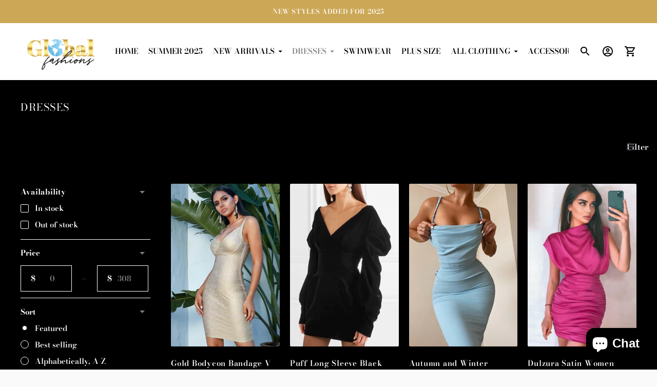

--- FILE ---
content_type: text/html; charset=utf-8
request_url: https://globalfashionsgc.com/collections/dresses
body_size: 98594
content:
<!doctype html>

<!--
  ___                       ___           ___           ___
       /  /\                     /__/\         /  /\         /  /\
      /  /:/_                    \  \:\       /  /:/        /  /::\
     /  /:/ /\  ___     ___       \  \:\     /  /:/        /  /:/\:\
    /  /:/ /:/ /__/\   /  /\  ___  \  \:\   /  /:/  ___   /  /:/  \:\
   /__/:/ /:/  \  \:\ /  /:/ /__/\  \__\:\ /__/:/  /  /\ /__/:/ \__\:\
   \  \:\/:/    \  \:\  /:/  \  \:\ /  /:/ \  \:\ /  /:/ \  \:\ /  /:/
    \  \::/      \  \:\/:/    \  \:\  /:/   \  \:\  /:/   \  \:\  /:/
     \  \:\       \  \::/      \  \:\/:/     \  \:\/:/     \  \:\/:/
      \  \:\       \__\/        \  \::/       \  \::/       \  \::/
       \__\/                     \__\/         \__\/         \__\/

  --------------------------------------------------------------------
  #  Ira v5.4.1
  #  Documentation: https://fluorescent.co/help/ira/
  #  Purchase: https://themes.shopify.com/themes/ira/
  #  A product by Fluorescent: https://fluorescent.co/
  --------------------------------------------------------------------
-->

<html class="no-js" lang="en">
  <head>
    <meta charset="utf-8">
    <meta http-equiv="X-UA-Compatible" content="IE=edge,chrome=1">
    <meta name="viewport" content="width=device-width,initial-scale=1">
    <link rel="canonical" href="https://globalfashionsgc.com/collections/dresses">
    <link rel="preconnect" href="https://cdn.shopify.com" crossorigin><link rel="preconnect" href="https://fonts.shopifycdn.com" crossorigin><link rel="shortcut icon" href="//globalfashionsgc.com/cdn/shop/files/Global_Fashions_Finals_Transparent_Background__Version_1_1.png?crop=center&height=32&v=1718724319&width=32" type="image/png"><title>DRESSES
&ndash; Global Fashions GC</title>





  
  




<meta name="description" content="Global Fashions GC" />
<meta property="og:url" content="https://globalfashionsgc.com/collections/dresses">
<meta property="og:site_name" content="Global Fashions GC">
<meta property="og:type" content="website">
<meta property="og:title" content="DRESSES">
<meta property="og:description" content="Global Fashions GC">
<meta property="og:image" content="http://globalfashionsgc.com/cdn/shop/files/Global_Fashions_Finals_Dark_Background__Version_2_612x396.png?v=1656890000">
<meta property="og:image:secure_url" content="https://globalfashionsgc.com/cdn/shop/files/Global_Fashions_Finals_Dark_Background__Version_2_612x396.png?v=1656890000">



<meta name="twitter:title" content="DRESSES">
<meta name="twitter:description" content="Global Fashions GC">
<meta name="twitter:card" content="summary_large_image">
<meta name="twitter:image" content="https://globalfashionsgc.com/cdn/shop/files/Global_Fashions_Finals_Dark_Background__Version_2_612x396.png?v=1656890000">
<meta name="twitter:image:width" content="480">
<meta name="twitter:image:height" content="480">
<script>
  console.log('Ira v5.4.1 by Fluorescent');

  document.documentElement.className = document.documentElement.className.replace('no-js', '');

  if (window.matchMedia(`(prefers-reduced-motion: reduce)`) === true || window.matchMedia(`(prefers-reduced-motion: reduce)`).matches === true) {
    document.documentElement.classList.add('prefers-reduced-motion');
  }

  window.theme = {
    version: 'v5.4.1',
    routes: {
      root: "/",
      cart: {
        base: "/cart",
        add: "/cart/add",
        change: "/cart/change",
        clear: "/cart/clear",
      },
      // Manual routes until Shopify adds support
      products: "/products",
      productRecommendations: "/recommendations/products",
      predictive_search_url: '/search/suggest'

    },
    strings: {
      cart: {
        addProductQuantity: "Add product quantity",
        subtractProductQuantity: "Subtract product quantity",
        remove: "Remove"
      },
      product: {
        reviews: "Reviews"
      },
      products: {
        product: {
          unitPrice: "Unit price",
          unitPriceSeparator: "per"
        }
      },
      search: {
        headings: {
          articles: "Articles",
          pages: "Pages",
          products: "Products"
        },
        view_all: "View all",
        no_results: "We found no search results"
      },
      accessibility: {
        play_video: "Play",
        pause_video: "Pause"
      }
    }
  }
</script><script>
    window.theme.moneyFormat = "\u003cspan class=money\u003e${{amount}} USD\u003c\/span\u003e"
  </script>


<style>
  @font-face {
  font-family: Chivo;
  font-weight: 700;
  font-style: normal;
  font-display: swap;
  src: url("//globalfashionsgc.com/cdn/fonts/chivo/chivo_n7.4d81c6f06c2ff78ed42169d6ec4aefa6d5cb0ff0.woff2") format("woff2"),
       url("//globalfashionsgc.com/cdn/fonts/chivo/chivo_n7.a0e879417e089c259360eefc0ac3a3c8ea4e2830.woff") format("woff");
}

  @font-face {
  font-family: "Bodoni Moda";
  font-weight: 400;
  font-style: normal;
  font-display: swap;
  src: url("//globalfashionsgc.com/cdn/fonts/bodoni_moda/bodonimoda_n4.025af1859727a91866b3c708393a6dc972156491.woff2") format("woff2"),
       url("//globalfashionsgc.com/cdn/fonts/bodoni_moda/bodonimoda_n4.aebb4417dfed0dc5ec4a330249c3862add089916.woff") format("woff");
}

  @font-face {
  font-family: "Bodoni Moda";
  font-weight: 400;
  font-style: normal;
  font-display: swap;
  src: url("//globalfashionsgc.com/cdn/fonts/bodoni_moda/bodonimoda_n4.025af1859727a91866b3c708393a6dc972156491.woff2") format("woff2"),
       url("//globalfashionsgc.com/cdn/fonts/bodoni_moda/bodonimoda_n4.aebb4417dfed0dc5ec4a330249c3862add089916.woff") format("woff");
}

  @font-face {
  font-family: "Bodoni Moda";
  font-weight: 600;
  font-style: normal;
  font-display: swap;
  src: url("//globalfashionsgc.com/cdn/fonts/bodoni_moda/bodonimoda_n6.8d557b0e84c45560497788408dfe3a07d8eae782.woff2") format("woff2"),
       url("//globalfashionsgc.com/cdn/fonts/bodoni_moda/bodonimoda_n6.fc6506cb0940daf394e96f3e338999e9db6f2624.woff") format("woff");
}

  @font-face {
  font-family: "Bodoni Moda";
  font-weight: 700;
  font-style: normal;
  font-display: swap;
  src: url("//globalfashionsgc.com/cdn/fonts/bodoni_moda/bodonimoda_n7.837502b3cbe406d2c6f311e87870fa9980b0b36a.woff2") format("woff2"),
       url("//globalfashionsgc.com/cdn/fonts/bodoni_moda/bodonimoda_n7.c198e1cda930f96f6ae1aa8ef8facc95a64cfd1f.woff") format("woff");
}

  @font-face {
  font-family: "Bodoni Moda";
  font-weight: 600;
  font-style: italic;
  font-display: swap;
  src: url("//globalfashionsgc.com/cdn/fonts/bodoni_moda/bodonimoda_i6.16259550091d29fe972416d1b77c0d987a34ffdb.woff2") format("woff2"),
       url("//globalfashionsgc.com/cdn/fonts/bodoni_moda/bodonimoda_i6.fa1b1b7da978afcaf429f7b310df0e50f2bee163.woff") format("woff");
}

  

  :root {
    --color-text-heading: #ffffff;
    --color-text-subheading: rgba(255, 255, 255, 0.7);
    --color-text-body: #ffffff;
    --color-text-body-transparent: rgba(255, 255, 255, 0.05);
    --color-text-body-transparent-02: rgba(255, 255, 255, 0.2);
    --color-text-meta: rgba(255, 255, 255, 0.7);
    --color-text-link: #ffffff;
    --color-text-success: #39bb4a;
    --color-text-error: #b6534c;

    --color-background: #000000;
    --color-background-transparent: rgba(0, 0, 0, 0.8);
    --color-border: #ffffff;
    --color-overlay: #000000;
    --color-overlay-transparent: rgba(0, 0, 0, 0.6);

    --color-background-meta: #0a0a0a;
    --color-foreground-meta: rgba(255, 255, 255, 0.6);

    --color-border-input: #ffffff;
    --color-text-input: #ffffff;

    --color-background-button: #000000;
    --color-background-button-hover: #333333;
    --color-text-button: #ffffff;

    --color-border-button-secondary: #ffffff;
    --color-text-button-secondary: #ffffff;
    --color-border-button-secondary-hover: #000000;

    --color-background-contrast: #131312;
    --color-background-meta-contrast: #1d1d1c;
    --color-foreground-meta-contrast: rgba(255, 255, 255, 0.6);
    --color-text-meta-contrast: rgba(255, 255, 255, 0.7);
    --color-text-heading-contrast: #ffffff;
    --color-text-subheading-contrast: rgba(255, 255, 255, 0.7);
    --color-text-body-contrast: #ffffff;
    --color-border-contrast: #dfdfdf;
    --color-background-button-contrast: #cca755;
    --color-background-button-hover-contrast: #90712b;
    --color-text-button-contrast: #ffffff;
    --color-text-link-contrast: #cca755;

    --color-background-header: #ffffff;
    --color-background-header-transparent: rgba(255, 255, 255, 0);
    --color-text-header: #000000;
    --color-icon-header: #000000;
    --color-border-header: #ffffff;
    --color-shadow-header: rgba(0, 0, 0, 0.15);

    --color-background-dropdown: #101010;
    --color-text-dropdown: #ffffff;
    --color-text-dropdown-transparent: rgba(255, 255, 255, 0.1);
    --color-border-dropdown: #353535;

    --color-background-footer: #000000;
    --color-text-footer: #fafafa;
    --color-border-footer: #fafafa;
    --color-border-footer-darker: #c7c7c7;
    --color-input-button-hover-footer: #1a1a1a;

    --color-text-drawer: #ffffff;
    --color-text-meta-drawer: rgba(255, 255, 255, 0.7);
    --color-background-drawer: #101010;
    --color-border-drawer: #353535;
    --color-background-input-drawer: #ffffff;
    --color-text-input-drawer: #000000;

    --color-background-pill: rgba(255, 255, 255, 0.7);
    --color-background-pill-hover: #ffffff;

    /* Typography */
    --font-logo: Chivo, sans-serif;
    --font-logo-weight: 700;
    --font-logo-style: normal;
    --logo-font-size: 24px;
    --logo-text-transform: none;
    --logo-letter-spacing: 0.0em;

    --font-heading: "Bodoni Moda", serif;
    --font-heading-weight: 400;
    --font-heading-style: normal;
    --font-heading-text-transform: uppercase;
    --font-heading-base-letter-spacing: 0.075em;

    --font-body: "Bodoni Moda", serif;
    --font-body-weight: 600;
    --font-body-style: normal;
    --font-body-bold-weight: 700;
    --font-body-bolder-weight: 800;
    --font-body-base-letter-spacing: 0.05em;

    --font-meta: "Bodoni Moda", serif;
    --font-meta-weight: 400;
    --font-meta-style: normal;
    --font-meta-text-transform: uppercase;
    --font-meta-base-letter-spacing: 0.0em;

    /* --font-size-heading-x-large: 36px; */
    --font-size-heading-x-large: 30px;
    --line-height-heading-x-large: 1.22;

    /* --font-size-heading-large: 32px; */
    --font-size-heading-large: 27px;
    --line-height-heading-large: 1.25;

    /* --font-size-heading-base: 24px; */
    --font-size-heading-base: 20px;
    --line-height-heading-base: 1.33;

    /* --font-size-heading-small: 18px; */
    --font-size-heading-small: 15px;
    --line-height-heading-small: 1.33;

    /* --font-size-body-large: 16px; */
    --font-size-body-large: 17px;
    --line-height-body-large: 1.75;

    /* --font-size-body-base: 14px; */
    --font-size-body-base: 15px;
    --line-height-body-base: 1.714;

    --font-size-body-small: 12px;
    --font-size-body-small: 13px;
    --line-height-body-small: 1.66;

    /* --font-size-meta: 12px; */
    --font-size-meta: 12px;
    --line-height-meta: 2;

    --radius-corner: 2px;

    /* Shopify pay specific */
    --payment-terms-background-color: #0a0a0a;
  }
</style><script>
  flu = window.flu || {};
  flu.chunks = {
    flickity: "//globalfashionsgc.com/cdn/shop/t/17/assets/flickity-chunk.js?v=85142651148763024801717566808",
  };
</script>





  <script type="module" src="//globalfashionsgc.com/cdn/shop/t/17/assets/theme.min.js?v=85218585141789874581717566808"></script>







<link href="//globalfashionsgc.com/cdn/shop/t/17/assets/theme.css?v=44029043930901797401741741777" rel="stylesheet" type="text/css" media="all" />
<link href="//globalfashionsgc.com/cdn/shop/t/17/assets/custom.css?v=55038404157056463381717566808" rel="stylesheet" type="text/css" media="all" />
<script>window.performance && window.performance.mark && window.performance.mark('shopify.content_for_header.start');</script><meta name="facebook-domain-verification" content="fbwgk0uglmnoly24ld24yb6hnpybrn">
<meta name="facebook-domain-verification" content="fxcnv2h051gcmi02bm1c2aqzi5016f">
<meta name="google-site-verification" content="hzB0y_yahYQz7qD5da0A8To9MWL39pRTO3nT4CqGD0w">
<meta id="shopify-digital-wallet" name="shopify-digital-wallet" content="/53282504887/digital_wallets/dialog">
<meta name="shopify-checkout-api-token" content="1ffd33151e2da5f839e1e38f04b0e920">
<meta id="in-context-paypal-metadata" data-shop-id="53282504887" data-venmo-supported="false" data-environment="production" data-locale="en_US" data-paypal-v4="true" data-currency="USD">
<link rel="alternate" type="application/atom+xml" title="Feed" href="/collections/dresses.atom" />
<link rel="next" href="/collections/dresses?page=2">
<link rel="alternate" hreflang="x-default" href="https://globalfashionsgc.com/collections/dresses">
<link rel="alternate" hreflang="en" href="https://globalfashionsgc.com/collections/dresses">
<link rel="alternate" hreflang="en-AU" href="https://globalfashionsgc.com/en-au/collections/dresses">
<link rel="alternate" type="application/json+oembed" href="https://globalfashionsgc.com/collections/dresses.oembed">
<script async="async" src="/checkouts/internal/preloads.js?locale=en-US"></script>
<link rel="preconnect" href="https://shop.app" crossorigin="anonymous">
<script async="async" src="https://shop.app/checkouts/internal/preloads.js?locale=en-US&shop_id=53282504887" crossorigin="anonymous"></script>
<script id="apple-pay-shop-capabilities" type="application/json">{"shopId":53282504887,"countryCode":"US","currencyCode":"USD","merchantCapabilities":["supports3DS"],"merchantId":"gid:\/\/shopify\/Shop\/53282504887","merchantName":"Global Fashions GC","requiredBillingContactFields":["postalAddress","email","phone"],"requiredShippingContactFields":["postalAddress","email","phone"],"shippingType":"shipping","supportedNetworks":["visa","masterCard","amex","discover","elo","jcb"],"total":{"type":"pending","label":"Global Fashions GC","amount":"1.00"},"shopifyPaymentsEnabled":true,"supportsSubscriptions":true}</script>
<script id="shopify-features" type="application/json">{"accessToken":"1ffd33151e2da5f839e1e38f04b0e920","betas":["rich-media-storefront-analytics"],"domain":"globalfashionsgc.com","predictiveSearch":true,"shopId":53282504887,"locale":"en"}</script>
<script>var Shopify = Shopify || {};
Shopify.shop = "global-fashions-gc.myshopify.com";
Shopify.locale = "en";
Shopify.currency = {"active":"USD","rate":"1.0"};
Shopify.country = "US";
Shopify.theme = {"name":"Updated copy of Copy of Ira","id":141809025257,"schema_name":"Ira","schema_version":"5.4.1","theme_store_id":790,"role":"main"};
Shopify.theme.handle = "null";
Shopify.theme.style = {"id":null,"handle":null};
Shopify.cdnHost = "globalfashionsgc.com/cdn";
Shopify.routes = Shopify.routes || {};
Shopify.routes.root = "/";</script>
<script type="module">!function(o){(o.Shopify=o.Shopify||{}).modules=!0}(window);</script>
<script>!function(o){function n(){var o=[];function n(){o.push(Array.prototype.slice.apply(arguments))}return n.q=o,n}var t=o.Shopify=o.Shopify||{};t.loadFeatures=n(),t.autoloadFeatures=n()}(window);</script>
<script>
  window.ShopifyPay = window.ShopifyPay || {};
  window.ShopifyPay.apiHost = "shop.app\/pay";
  window.ShopifyPay.redirectState = null;
</script>
<script id="shop-js-analytics" type="application/json">{"pageType":"collection"}</script>
<script defer="defer" async type="module" src="//globalfashionsgc.com/cdn/shopifycloud/shop-js/modules/v2/client.init-shop-cart-sync_BdyHc3Nr.en.esm.js"></script>
<script defer="defer" async type="module" src="//globalfashionsgc.com/cdn/shopifycloud/shop-js/modules/v2/chunk.common_Daul8nwZ.esm.js"></script>
<script type="module">
  await import("//globalfashionsgc.com/cdn/shopifycloud/shop-js/modules/v2/client.init-shop-cart-sync_BdyHc3Nr.en.esm.js");
await import("//globalfashionsgc.com/cdn/shopifycloud/shop-js/modules/v2/chunk.common_Daul8nwZ.esm.js");

  window.Shopify.SignInWithShop?.initShopCartSync?.({"fedCMEnabled":true,"windoidEnabled":true});

</script>
<script>
  window.Shopify = window.Shopify || {};
  if (!window.Shopify.featureAssets) window.Shopify.featureAssets = {};
  window.Shopify.featureAssets['shop-js'] = {"shop-cart-sync":["modules/v2/client.shop-cart-sync_QYOiDySF.en.esm.js","modules/v2/chunk.common_Daul8nwZ.esm.js"],"init-fed-cm":["modules/v2/client.init-fed-cm_DchLp9rc.en.esm.js","modules/v2/chunk.common_Daul8nwZ.esm.js"],"shop-button":["modules/v2/client.shop-button_OV7bAJc5.en.esm.js","modules/v2/chunk.common_Daul8nwZ.esm.js"],"init-windoid":["modules/v2/client.init-windoid_DwxFKQ8e.en.esm.js","modules/v2/chunk.common_Daul8nwZ.esm.js"],"shop-cash-offers":["modules/v2/client.shop-cash-offers_DWtL6Bq3.en.esm.js","modules/v2/chunk.common_Daul8nwZ.esm.js","modules/v2/chunk.modal_CQq8HTM6.esm.js"],"shop-toast-manager":["modules/v2/client.shop-toast-manager_CX9r1SjA.en.esm.js","modules/v2/chunk.common_Daul8nwZ.esm.js"],"init-shop-email-lookup-coordinator":["modules/v2/client.init-shop-email-lookup-coordinator_UhKnw74l.en.esm.js","modules/v2/chunk.common_Daul8nwZ.esm.js"],"pay-button":["modules/v2/client.pay-button_DzxNnLDY.en.esm.js","modules/v2/chunk.common_Daul8nwZ.esm.js"],"avatar":["modules/v2/client.avatar_BTnouDA3.en.esm.js"],"init-shop-cart-sync":["modules/v2/client.init-shop-cart-sync_BdyHc3Nr.en.esm.js","modules/v2/chunk.common_Daul8nwZ.esm.js"],"shop-login-button":["modules/v2/client.shop-login-button_D8B466_1.en.esm.js","modules/v2/chunk.common_Daul8nwZ.esm.js","modules/v2/chunk.modal_CQq8HTM6.esm.js"],"init-customer-accounts-sign-up":["modules/v2/client.init-customer-accounts-sign-up_C8fpPm4i.en.esm.js","modules/v2/client.shop-login-button_D8B466_1.en.esm.js","modules/v2/chunk.common_Daul8nwZ.esm.js","modules/v2/chunk.modal_CQq8HTM6.esm.js"],"init-shop-for-new-customer-accounts":["modules/v2/client.init-shop-for-new-customer-accounts_CVTO0Ztu.en.esm.js","modules/v2/client.shop-login-button_D8B466_1.en.esm.js","modules/v2/chunk.common_Daul8nwZ.esm.js","modules/v2/chunk.modal_CQq8HTM6.esm.js"],"init-customer-accounts":["modules/v2/client.init-customer-accounts_dRgKMfrE.en.esm.js","modules/v2/client.shop-login-button_D8B466_1.en.esm.js","modules/v2/chunk.common_Daul8nwZ.esm.js","modules/v2/chunk.modal_CQq8HTM6.esm.js"],"shop-follow-button":["modules/v2/client.shop-follow-button_CkZpjEct.en.esm.js","modules/v2/chunk.common_Daul8nwZ.esm.js","modules/v2/chunk.modal_CQq8HTM6.esm.js"],"lead-capture":["modules/v2/client.lead-capture_BntHBhfp.en.esm.js","modules/v2/chunk.common_Daul8nwZ.esm.js","modules/v2/chunk.modal_CQq8HTM6.esm.js"],"checkout-modal":["modules/v2/client.checkout-modal_CfxcYbTm.en.esm.js","modules/v2/chunk.common_Daul8nwZ.esm.js","modules/v2/chunk.modal_CQq8HTM6.esm.js"],"shop-login":["modules/v2/client.shop-login_Da4GZ2H6.en.esm.js","modules/v2/chunk.common_Daul8nwZ.esm.js","modules/v2/chunk.modal_CQq8HTM6.esm.js"],"payment-terms":["modules/v2/client.payment-terms_MV4M3zvL.en.esm.js","modules/v2/chunk.common_Daul8nwZ.esm.js","modules/v2/chunk.modal_CQq8HTM6.esm.js"]};
</script>
<script>(function() {
  var isLoaded = false;
  function asyncLoad() {
    if (isLoaded) return;
    isLoaded = true;
    var urls = ["\/\/www.powr.io\/powr.js?powr-token=global-fashions-gc.myshopify.com\u0026external-type=shopify\u0026shop=global-fashions-gc.myshopify.com","https:\/\/cdn.shopify.com\/s\/files\/1\/0532\/8250\/4887\/t\/7\/assets\/globo.swatch.init.js?shop=global-fashions-gc.myshopify.com","https:\/\/cloudsearch-1f874.kxcdn.com\/shopify.js?srp=\/a\/search\u0026filtersEnabled=1\u0026shop=global-fashions-gc.myshopify.com"];
    for (var i = 0; i < urls.length; i++) {
      var s = document.createElement('script');
      s.type = 'text/javascript';
      s.async = true;
      s.src = urls[i];
      var x = document.getElementsByTagName('script')[0];
      x.parentNode.insertBefore(s, x);
    }
  };
  if(window.attachEvent) {
    window.attachEvent('onload', asyncLoad);
  } else {
    window.addEventListener('load', asyncLoad, false);
  }
})();</script>
<script id="__st">var __st={"a":53282504887,"offset":28800,"reqid":"998349ea-3705-44f5-ba32-2952d54e4f6d-1769028999","pageurl":"globalfashionsgc.com\/collections\/dresses","u":"c4088bed5726","p":"collection","rtyp":"collection","rid":400722952425};</script>
<script>window.ShopifyPaypalV4VisibilityTracking = true;</script>
<script id="captcha-bootstrap">!function(){'use strict';const t='contact',e='account',n='new_comment',o=[[t,t],['blogs',n],['comments',n],[t,'customer']],c=[[e,'customer_login'],[e,'guest_login'],[e,'recover_customer_password'],[e,'create_customer']],r=t=>t.map((([t,e])=>`form[action*='/${t}']:not([data-nocaptcha='true']) input[name='form_type'][value='${e}']`)).join(','),a=t=>()=>t?[...document.querySelectorAll(t)].map((t=>t.form)):[];function s(){const t=[...o],e=r(t);return a(e)}const i='password',u='form_key',d=['recaptcha-v3-token','g-recaptcha-response','h-captcha-response',i],f=()=>{try{return window.sessionStorage}catch{return}},m='__shopify_v',_=t=>t.elements[u];function p(t,e,n=!1){try{const o=window.sessionStorage,c=JSON.parse(o.getItem(e)),{data:r}=function(t){const{data:e,action:n}=t;return t[m]||n?{data:e,action:n}:{data:t,action:n}}(c);for(const[e,n]of Object.entries(r))t.elements[e]&&(t.elements[e].value=n);n&&o.removeItem(e)}catch(o){console.error('form repopulation failed',{error:o})}}const l='form_type',E='cptcha';function T(t){t.dataset[E]=!0}const w=window,h=w.document,L='Shopify',v='ce_forms',y='captcha';let A=!1;((t,e)=>{const n=(g='f06e6c50-85a8-45c8-87d0-21a2b65856fe',I='https://cdn.shopify.com/shopifycloud/storefront-forms-hcaptcha/ce_storefront_forms_captcha_hcaptcha.v1.5.2.iife.js',D={infoText:'Protected by hCaptcha',privacyText:'Privacy',termsText:'Terms'},(t,e,n)=>{const o=w[L][v],c=o.bindForm;if(c)return c(t,g,e,D).then(n);var r;o.q.push([[t,g,e,D],n]),r=I,A||(h.body.append(Object.assign(h.createElement('script'),{id:'captcha-provider',async:!0,src:r})),A=!0)});var g,I,D;w[L]=w[L]||{},w[L][v]=w[L][v]||{},w[L][v].q=[],w[L][y]=w[L][y]||{},w[L][y].protect=function(t,e){n(t,void 0,e),T(t)},Object.freeze(w[L][y]),function(t,e,n,w,h,L){const[v,y,A,g]=function(t,e,n){const i=e?o:[],u=t?c:[],d=[...i,...u],f=r(d),m=r(i),_=r(d.filter((([t,e])=>n.includes(e))));return[a(f),a(m),a(_),s()]}(w,h,L),I=t=>{const e=t.target;return e instanceof HTMLFormElement?e:e&&e.form},D=t=>v().includes(t);t.addEventListener('submit',(t=>{const e=I(t);if(!e)return;const n=D(e)&&!e.dataset.hcaptchaBound&&!e.dataset.recaptchaBound,o=_(e),c=g().includes(e)&&(!o||!o.value);(n||c)&&t.preventDefault(),c&&!n&&(function(t){try{if(!f())return;!function(t){const e=f();if(!e)return;const n=_(t);if(!n)return;const o=n.value;o&&e.removeItem(o)}(t);const e=Array.from(Array(32),(()=>Math.random().toString(36)[2])).join('');!function(t,e){_(t)||t.append(Object.assign(document.createElement('input'),{type:'hidden',name:u})),t.elements[u].value=e}(t,e),function(t,e){const n=f();if(!n)return;const o=[...t.querySelectorAll(`input[type='${i}']`)].map((({name:t})=>t)),c=[...d,...o],r={};for(const[a,s]of new FormData(t).entries())c.includes(a)||(r[a]=s);n.setItem(e,JSON.stringify({[m]:1,action:t.action,data:r}))}(t,e)}catch(e){console.error('failed to persist form',e)}}(e),e.submit())}));const S=(t,e)=>{t&&!t.dataset[E]&&(n(t,e.some((e=>e===t))),T(t))};for(const o of['focusin','change'])t.addEventListener(o,(t=>{const e=I(t);D(e)&&S(e,y())}));const B=e.get('form_key'),M=e.get(l),P=B&&M;t.addEventListener('DOMContentLoaded',(()=>{const t=y();if(P)for(const e of t)e.elements[l].value===M&&p(e,B);[...new Set([...A(),...v().filter((t=>'true'===t.dataset.shopifyCaptcha))])].forEach((e=>S(e,t)))}))}(h,new URLSearchParams(w.location.search),n,t,e,['guest_login'])})(!0,!0)}();</script>
<script integrity="sha256-4kQ18oKyAcykRKYeNunJcIwy7WH5gtpwJnB7kiuLZ1E=" data-source-attribution="shopify.loadfeatures" defer="defer" src="//globalfashionsgc.com/cdn/shopifycloud/storefront/assets/storefront/load_feature-a0a9edcb.js" crossorigin="anonymous"></script>
<script crossorigin="anonymous" defer="defer" src="//globalfashionsgc.com/cdn/shopifycloud/storefront/assets/shopify_pay/storefront-65b4c6d7.js?v=20250812"></script>
<script data-source-attribution="shopify.dynamic_checkout.dynamic.init">var Shopify=Shopify||{};Shopify.PaymentButton=Shopify.PaymentButton||{isStorefrontPortableWallets:!0,init:function(){window.Shopify.PaymentButton.init=function(){};var t=document.createElement("script");t.src="https://globalfashionsgc.com/cdn/shopifycloud/portable-wallets/latest/portable-wallets.en.js",t.type="module",document.head.appendChild(t)}};
</script>
<script data-source-attribution="shopify.dynamic_checkout.buyer_consent">
  function portableWalletsHideBuyerConsent(e){var t=document.getElementById("shopify-buyer-consent"),n=document.getElementById("shopify-subscription-policy-button");t&&n&&(t.classList.add("hidden"),t.setAttribute("aria-hidden","true"),n.removeEventListener("click",e))}function portableWalletsShowBuyerConsent(e){var t=document.getElementById("shopify-buyer-consent"),n=document.getElementById("shopify-subscription-policy-button");t&&n&&(t.classList.remove("hidden"),t.removeAttribute("aria-hidden"),n.addEventListener("click",e))}window.Shopify?.PaymentButton&&(window.Shopify.PaymentButton.hideBuyerConsent=portableWalletsHideBuyerConsent,window.Shopify.PaymentButton.showBuyerConsent=portableWalletsShowBuyerConsent);
</script>
<script data-source-attribution="shopify.dynamic_checkout.cart.bootstrap">document.addEventListener("DOMContentLoaded",(function(){function t(){return document.querySelector("shopify-accelerated-checkout-cart, shopify-accelerated-checkout")}if(t())Shopify.PaymentButton.init();else{new MutationObserver((function(e,n){t()&&(Shopify.PaymentButton.init(),n.disconnect())})).observe(document.body,{childList:!0,subtree:!0})}}));
</script>
<script id='scb4127' type='text/javascript' async='' src='https://globalfashionsgc.com/cdn/shopifycloud/privacy-banner/storefront-banner.js'></script><link id="shopify-accelerated-checkout-styles" rel="stylesheet" media="screen" href="https://globalfashionsgc.com/cdn/shopifycloud/portable-wallets/latest/accelerated-checkout-backwards-compat.css" crossorigin="anonymous">
<style id="shopify-accelerated-checkout-cart">
        #shopify-buyer-consent {
  margin-top: 1em;
  display: inline-block;
  width: 100%;
}

#shopify-buyer-consent.hidden {
  display: none;
}

#shopify-subscription-policy-button {
  background: none;
  border: none;
  padding: 0;
  text-decoration: underline;
  font-size: inherit;
  cursor: pointer;
}

#shopify-subscription-policy-button::before {
  box-shadow: none;
}

      </style>

<script>window.performance && window.performance.mark && window.performance.mark('shopify.content_for_header.end');</script>
  <!-- BEGIN app block: shopify://apps/instafeed/blocks/head-block/c447db20-095d-4a10-9725-b5977662c9d5 --><link rel="preconnect" href="https://cdn.nfcube.com/">
<link rel="preconnect" href="https://scontent.cdninstagram.com/">


  <script>
    document.addEventListener('DOMContentLoaded', function () {
      let instafeedScript = document.createElement('script');

      
        instafeedScript.src = 'https://cdn.nfcube.com/instafeed-425f5aad3b3b870e7db668b0fc8f1ebc.js';
      

      document.body.appendChild(instafeedScript);
    });
  </script>





<!-- END app block --><!-- BEGIN app block: shopify://apps/judge-me-reviews/blocks/judgeme_core/61ccd3b1-a9f2-4160-9fe9-4fec8413e5d8 --><!-- Start of Judge.me Core -->






<link rel="dns-prefetch" href="https://cdnwidget.judge.me">
<link rel="dns-prefetch" href="https://cdn.judge.me">
<link rel="dns-prefetch" href="https://cdn1.judge.me">
<link rel="dns-prefetch" href="https://api.judge.me">

<script data-cfasync='false' class='jdgm-settings-script'>window.jdgmSettings={"pagination":5,"disable_web_reviews":false,"badge_no_review_text":"No reviews","badge_n_reviews_text":"{{ n }} review/reviews","hide_badge_preview_if_no_reviews":true,"badge_hide_text":false,"enforce_center_preview_badge":false,"widget_title":"Customer Reviews","widget_open_form_text":"Write a review","widget_close_form_text":"Cancel review","widget_refresh_page_text":"Refresh page","widget_summary_text":"Based on {{ number_of_reviews }} review/reviews","widget_no_review_text":"Be the first to write a review","widget_name_field_text":"Display name","widget_verified_name_field_text":"Verified Name (public)","widget_name_placeholder_text":"Display name","widget_required_field_error_text":"This field is required.","widget_email_field_text":"Email address","widget_verified_email_field_text":"Verified Email (private, can not be edited)","widget_email_placeholder_text":"Your email address","widget_email_field_error_text":"Please enter a valid email address.","widget_rating_field_text":"Rating","widget_review_title_field_text":"Review Title","widget_review_title_placeholder_text":"Give your review a title","widget_review_body_field_text":"Review content","widget_review_body_placeholder_text":"Start writing here...","widget_pictures_field_text":"Picture/Video (optional)","widget_submit_review_text":"Submit Review","widget_submit_verified_review_text":"Submit Verified Review","widget_submit_success_msg_with_auto_publish":"Thank you! Please refresh the page in a few moments to see your review. You can remove or edit your review by logging into \u003ca href='https://judge.me/login' target='_blank' rel='nofollow noopener'\u003eJudge.me\u003c/a\u003e","widget_submit_success_msg_no_auto_publish":"Thank you! Your review will be published as soon as it is approved by the shop admin. You can remove or edit your review by logging into \u003ca href='https://judge.me/login' target='_blank' rel='nofollow noopener'\u003eJudge.me\u003c/a\u003e","widget_show_default_reviews_out_of_total_text":"Showing {{ n_reviews_shown }} out of {{ n_reviews }} reviews.","widget_show_all_link_text":"Show all","widget_show_less_link_text":"Show less","widget_author_said_text":"{{ reviewer_name }} said:","widget_days_text":"{{ n }} days ago","widget_weeks_text":"{{ n }} week/weeks ago","widget_months_text":"{{ n }} month/months ago","widget_years_text":"{{ n }} year/years ago","widget_yesterday_text":"Yesterday","widget_today_text":"Today","widget_replied_text":"\u003e\u003e {{ shop_name }} replied:","widget_read_more_text":"Read more","widget_reviewer_name_as_initial":"","widget_rating_filter_color":"#fbcd0a","widget_rating_filter_see_all_text":"See all reviews","widget_sorting_most_recent_text":"Most Recent","widget_sorting_highest_rating_text":"Highest Rating","widget_sorting_lowest_rating_text":"Lowest Rating","widget_sorting_with_pictures_text":"Only Pictures","widget_sorting_most_helpful_text":"Most Helpful","widget_open_question_form_text":"Ask a question","widget_reviews_subtab_text":"Reviews","widget_questions_subtab_text":"Questions","widget_question_label_text":"Question","widget_answer_label_text":"Answer","widget_question_placeholder_text":"Write your question here","widget_submit_question_text":"Submit Question","widget_question_submit_success_text":"Thank you for your question! We will notify you once it gets answered.","verified_badge_text":"Verified","verified_badge_bg_color":"","verified_badge_text_color":"","verified_badge_placement":"left-of-reviewer-name","widget_review_max_height":"","widget_hide_border":false,"widget_social_share":false,"widget_thumb":false,"widget_review_location_show":false,"widget_location_format":"","all_reviews_include_out_of_store_products":true,"all_reviews_out_of_store_text":"(out of store)","all_reviews_pagination":100,"all_reviews_product_name_prefix_text":"about","enable_review_pictures":true,"enable_question_anwser":false,"widget_theme":"default","review_date_format":"mm/dd/yyyy","default_sort_method":"most-recent","widget_product_reviews_subtab_text":"Product Reviews","widget_shop_reviews_subtab_text":"Shop Reviews","widget_other_products_reviews_text":"Reviews for other products","widget_store_reviews_subtab_text":"Store reviews","widget_no_store_reviews_text":"This store hasn't received any reviews yet","widget_web_restriction_product_reviews_text":"This product hasn't received any reviews yet","widget_no_items_text":"No items found","widget_show_more_text":"Show more","widget_write_a_store_review_text":"Write a Store Review","widget_other_languages_heading":"Reviews in Other Languages","widget_translate_review_text":"Translate review to {{ language }}","widget_translating_review_text":"Translating...","widget_show_original_translation_text":"Show original ({{ language }})","widget_translate_review_failed_text":"Review couldn't be translated.","widget_translate_review_retry_text":"Retry","widget_translate_review_try_again_later_text":"Try again later","show_product_url_for_grouped_product":false,"widget_sorting_pictures_first_text":"Pictures First","show_pictures_on_all_rev_page_mobile":false,"show_pictures_on_all_rev_page_desktop":false,"floating_tab_hide_mobile_install_preference":false,"floating_tab_button_name":"★ Reviews","floating_tab_title":"Let customers speak for us","floating_tab_button_color":"","floating_tab_button_background_color":"","floating_tab_url":"","floating_tab_url_enabled":false,"floating_tab_tab_style":"text","all_reviews_text_badge_text":"Customers rate us {{ shop.metafields.judgeme.all_reviews_rating | round: 1 }}/5 based on {{ shop.metafields.judgeme.all_reviews_count }} reviews.","all_reviews_text_badge_text_branded_style":"{{ shop.metafields.judgeme.all_reviews_rating | round: 1 }} out of 5 stars based on {{ shop.metafields.judgeme.all_reviews_count }} reviews","is_all_reviews_text_badge_a_link":false,"show_stars_for_all_reviews_text_badge":false,"all_reviews_text_badge_url":"","all_reviews_text_style":"branded","all_reviews_text_color_style":"judgeme_brand_color","all_reviews_text_color":"#108474","all_reviews_text_show_jm_brand":true,"featured_carousel_show_header":true,"featured_carousel_title":"Let customers speak for us","testimonials_carousel_title":"Customers are saying","videos_carousel_title":"Real customer stories","cards_carousel_title":"Customers are saying","featured_carousel_count_text":"from {{ n }} reviews","featured_carousel_add_link_to_all_reviews_page":false,"featured_carousel_url":"","featured_carousel_show_images":true,"featured_carousel_autoslide_interval":5,"featured_carousel_arrows_on_the_sides":false,"featured_carousel_height":250,"featured_carousel_width":80,"featured_carousel_image_size":0,"featured_carousel_image_height":250,"featured_carousel_arrow_color":"#eeeeee","verified_count_badge_style":"branded","verified_count_badge_orientation":"horizontal","verified_count_badge_color_style":"judgeme_brand_color","verified_count_badge_color":"#108474","is_verified_count_badge_a_link":false,"verified_count_badge_url":"","verified_count_badge_show_jm_brand":true,"widget_rating_preset_default":5,"widget_first_sub_tab":"product-reviews","widget_show_histogram":true,"widget_histogram_use_custom_color":false,"widget_pagination_use_custom_color":false,"widget_star_use_custom_color":false,"widget_verified_badge_use_custom_color":false,"widget_write_review_use_custom_color":false,"picture_reminder_submit_button":"Upload Pictures","enable_review_videos":false,"mute_video_by_default":false,"widget_sorting_videos_first_text":"Videos First","widget_review_pending_text":"Pending","featured_carousel_items_for_large_screen":3,"social_share_options_order":"Facebook,Twitter","remove_microdata_snippet":false,"disable_json_ld":false,"enable_json_ld_products":false,"preview_badge_show_question_text":false,"preview_badge_no_question_text":"No questions","preview_badge_n_question_text":"{{ number_of_questions }} question/questions","qa_badge_show_icon":false,"qa_badge_position":"same-row","remove_judgeme_branding":false,"widget_add_search_bar":false,"widget_search_bar_placeholder":"Search","widget_sorting_verified_only_text":"Verified only","featured_carousel_theme":"default","featured_carousel_show_rating":true,"featured_carousel_show_title":true,"featured_carousel_show_body":true,"featured_carousel_show_date":false,"featured_carousel_show_reviewer":true,"featured_carousel_show_product":false,"featured_carousel_header_background_color":"#108474","featured_carousel_header_text_color":"#ffffff","featured_carousel_name_product_separator":"reviewed","featured_carousel_full_star_background":"#108474","featured_carousel_empty_star_background":"#dadada","featured_carousel_vertical_theme_background":"#f9fafb","featured_carousel_verified_badge_enable":true,"featured_carousel_verified_badge_color":"#108474","featured_carousel_border_style":"round","featured_carousel_review_line_length_limit":3,"featured_carousel_more_reviews_button_text":"Read more reviews","featured_carousel_view_product_button_text":"View product","all_reviews_page_load_reviews_on":"scroll","all_reviews_page_load_more_text":"Load More Reviews","disable_fb_tab_reviews":false,"enable_ajax_cdn_cache":false,"widget_advanced_speed_features":5,"widget_public_name_text":"displayed publicly like","default_reviewer_name":"John Smith","default_reviewer_name_has_non_latin":true,"widget_reviewer_anonymous":"Anonymous","medals_widget_title":"Judge.me Review Medals","medals_widget_background_color":"#f9fafb","medals_widget_position":"footer_all_pages","medals_widget_border_color":"#f9fafb","medals_widget_verified_text_position":"left","medals_widget_use_monochromatic_version":false,"medals_widget_elements_color":"#108474","show_reviewer_avatar":true,"widget_invalid_yt_video_url_error_text":"Not a YouTube video URL","widget_max_length_field_error_text":"Please enter no more than {0} characters.","widget_show_country_flag":false,"widget_show_collected_via_shop_app":true,"widget_verified_by_shop_badge_style":"light","widget_verified_by_shop_text":"Verified by Shop","widget_show_photo_gallery":false,"widget_load_with_code_splitting":true,"widget_ugc_install_preference":false,"widget_ugc_title":"Made by us, Shared by you","widget_ugc_subtitle":"Tag us to see your picture featured in our page","widget_ugc_arrows_color":"#ffffff","widget_ugc_primary_button_text":"Buy Now","widget_ugc_primary_button_background_color":"#108474","widget_ugc_primary_button_text_color":"#ffffff","widget_ugc_primary_button_border_width":"0","widget_ugc_primary_button_border_style":"none","widget_ugc_primary_button_border_color":"#108474","widget_ugc_primary_button_border_radius":"25","widget_ugc_secondary_button_text":"Load More","widget_ugc_secondary_button_background_color":"#ffffff","widget_ugc_secondary_button_text_color":"#108474","widget_ugc_secondary_button_border_width":"2","widget_ugc_secondary_button_border_style":"solid","widget_ugc_secondary_button_border_color":"#108474","widget_ugc_secondary_button_border_radius":"25","widget_ugc_reviews_button_text":"View Reviews","widget_ugc_reviews_button_background_color":"#ffffff","widget_ugc_reviews_button_text_color":"#108474","widget_ugc_reviews_button_border_width":"2","widget_ugc_reviews_button_border_style":"solid","widget_ugc_reviews_button_border_color":"#108474","widget_ugc_reviews_button_border_radius":"25","widget_ugc_reviews_button_link_to":"judgeme-reviews-page","widget_ugc_show_post_date":true,"widget_ugc_max_width":"800","widget_rating_metafield_value_type":true,"widget_primary_color":"#108474","widget_enable_secondary_color":false,"widget_secondary_color":"#edf5f5","widget_summary_average_rating_text":"{{ average_rating }} out of 5","widget_media_grid_title":"Customer photos \u0026 videos","widget_media_grid_see_more_text":"See more","widget_round_style":false,"widget_show_product_medals":true,"widget_verified_by_judgeme_text":"Verified by Judge.me","widget_show_store_medals":true,"widget_verified_by_judgeme_text_in_store_medals":"Verified by Judge.me","widget_media_field_exceed_quantity_message":"Sorry, we can only accept {{ max_media }} for one review.","widget_media_field_exceed_limit_message":"{{ file_name }} is too large, please select a {{ media_type }} less than {{ size_limit }}MB.","widget_review_submitted_text":"Review Submitted!","widget_question_submitted_text":"Question Submitted!","widget_close_form_text_question":"Cancel","widget_write_your_answer_here_text":"Write your answer here","widget_enabled_branded_link":true,"widget_show_collected_by_judgeme":true,"widget_reviewer_name_color":"","widget_write_review_text_color":"","widget_write_review_bg_color":"","widget_collected_by_judgeme_text":"collected by Judge.me","widget_pagination_type":"standard","widget_load_more_text":"Load More","widget_load_more_color":"#108474","widget_full_review_text":"Full Review","widget_read_more_reviews_text":"Read More Reviews","widget_read_questions_text":"Read Questions","widget_questions_and_answers_text":"Questions \u0026 Answers","widget_verified_by_text":"Verified by","widget_verified_text":"Verified","widget_number_of_reviews_text":"{{ number_of_reviews }} reviews","widget_back_button_text":"Back","widget_next_button_text":"Next","widget_custom_forms_filter_button":"Filters","custom_forms_style":"horizontal","widget_show_review_information":false,"how_reviews_are_collected":"How reviews are collected?","widget_show_review_keywords":false,"widget_gdpr_statement":"How we use your data: We'll only contact you about the review you left, and only if necessary. By submitting your review, you agree to Judge.me's \u003ca href='https://judge.me/terms' target='_blank' rel='nofollow noopener'\u003eterms\u003c/a\u003e, \u003ca href='https://judge.me/privacy' target='_blank' rel='nofollow noopener'\u003eprivacy\u003c/a\u003e and \u003ca href='https://judge.me/content-policy' target='_blank' rel='nofollow noopener'\u003econtent\u003c/a\u003e policies.","widget_multilingual_sorting_enabled":false,"widget_translate_review_content_enabled":false,"widget_translate_review_content_method":"manual","popup_widget_review_selection":"automatically_with_pictures","popup_widget_round_border_style":true,"popup_widget_show_title":true,"popup_widget_show_body":true,"popup_widget_show_reviewer":false,"popup_widget_show_product":true,"popup_widget_show_pictures":true,"popup_widget_use_review_picture":true,"popup_widget_show_on_home_page":true,"popup_widget_show_on_product_page":true,"popup_widget_show_on_collection_page":true,"popup_widget_show_on_cart_page":true,"popup_widget_position":"bottom_left","popup_widget_first_review_delay":5,"popup_widget_duration":5,"popup_widget_interval":5,"popup_widget_review_count":5,"popup_widget_hide_on_mobile":true,"review_snippet_widget_round_border_style":true,"review_snippet_widget_card_color":"#FFFFFF","review_snippet_widget_slider_arrows_background_color":"#FFFFFF","review_snippet_widget_slider_arrows_color":"#000000","review_snippet_widget_star_color":"#108474","show_product_variant":false,"all_reviews_product_variant_label_text":"Variant: ","widget_show_verified_branding":true,"widget_ai_summary_title":"Customers say","widget_ai_summary_disclaimer":"AI-powered review summary based on recent customer reviews","widget_show_ai_summary":false,"widget_show_ai_summary_bg":false,"widget_show_review_title_input":true,"redirect_reviewers_invited_via_email":"review_widget","request_store_review_after_product_review":false,"request_review_other_products_in_order":false,"review_form_color_scheme":"default","review_form_corner_style":"square","review_form_star_color":{},"review_form_text_color":"#333333","review_form_background_color":"#ffffff","review_form_field_background_color":"#fafafa","review_form_button_color":{},"review_form_button_text_color":"#ffffff","review_form_modal_overlay_color":"#000000","review_content_screen_title_text":"How would you rate this product?","review_content_introduction_text":"We would love it if you would share a bit about your experience.","store_review_form_title_text":"How would you rate this store?","store_review_form_introduction_text":"We would love it if you would share a bit about your experience.","show_review_guidance_text":true,"one_star_review_guidance_text":"Poor","five_star_review_guidance_text":"Great","customer_information_screen_title_text":"About you","customer_information_introduction_text":"Please tell us more about you.","custom_questions_screen_title_text":"Your experience in more detail","custom_questions_introduction_text":"Here are a few questions to help us understand more about your experience.","review_submitted_screen_title_text":"Thanks for your review!","review_submitted_screen_thank_you_text":"We are processing it and it will appear on the store soon.","review_submitted_screen_email_verification_text":"Please confirm your email by clicking the link we just sent you. This helps us keep reviews authentic.","review_submitted_request_store_review_text":"Would you like to share your experience of shopping with us?","review_submitted_review_other_products_text":"Would you like to review these products?","store_review_screen_title_text":"Would you like to share your experience of shopping with us?","store_review_introduction_text":"We value your feedback and use it to improve. Please share any thoughts or suggestions you have.","reviewer_media_screen_title_picture_text":"Share a picture","reviewer_media_introduction_picture_text":"Upload a photo to support your review.","reviewer_media_screen_title_video_text":"Share a video","reviewer_media_introduction_video_text":"Upload a video to support your review.","reviewer_media_screen_title_picture_or_video_text":"Share a picture or video","reviewer_media_introduction_picture_or_video_text":"Upload a photo or video to support your review.","reviewer_media_youtube_url_text":"Paste your Youtube URL here","advanced_settings_next_step_button_text":"Next","advanced_settings_close_review_button_text":"Close","modal_write_review_flow":false,"write_review_flow_required_text":"Required","write_review_flow_privacy_message_text":"We respect your privacy.","write_review_flow_anonymous_text":"Post review as anonymous","write_review_flow_visibility_text":"This won't be visible to other customers.","write_review_flow_multiple_selection_help_text":"Select as many as you like","write_review_flow_single_selection_help_text":"Select one option","write_review_flow_required_field_error_text":"This field is required","write_review_flow_invalid_email_error_text":"Please enter a valid email address","write_review_flow_max_length_error_text":"Max. {{ max_length }} characters.","write_review_flow_media_upload_text":"\u003cb\u003eClick to upload\u003c/b\u003e or drag and drop","write_review_flow_gdpr_statement":"We'll only contact you about your review if necessary. By submitting your review, you agree to our \u003ca href='https://judge.me/terms' target='_blank' rel='nofollow noopener'\u003eterms and conditions\u003c/a\u003e and \u003ca href='https://judge.me/privacy' target='_blank' rel='nofollow noopener'\u003eprivacy policy\u003c/a\u003e.","rating_only_reviews_enabled":false,"show_negative_reviews_help_screen":false,"new_review_flow_help_screen_rating_threshold":3,"negative_review_resolution_screen_title_text":"Tell us more","negative_review_resolution_text":"Your experience matters to us. If there were issues with your purchase, we're here to help. Feel free to reach out to us, we'd love the opportunity to make things right.","negative_review_resolution_button_text":"Contact us","negative_review_resolution_proceed_with_review_text":"Leave a review","negative_review_resolution_subject":"Issue with purchase from {{ shop_name }}.{{ order_name }}","preview_badge_collection_page_install_status":false,"widget_review_custom_css":"","preview_badge_custom_css":"","preview_badge_stars_count":"5-stars","featured_carousel_custom_css":"","floating_tab_custom_css":"","all_reviews_widget_custom_css":"","medals_widget_custom_css":"","verified_badge_custom_css":"","all_reviews_text_custom_css":"","transparency_badges_collected_via_store_invite":false,"transparency_badges_from_another_provider":false,"transparency_badges_collected_from_store_visitor":false,"transparency_badges_collected_by_verified_review_provider":false,"transparency_badges_earned_reward":false,"transparency_badges_collected_via_store_invite_text":"Review collected via store invitation","transparency_badges_from_another_provider_text":"Review collected from another provider","transparency_badges_collected_from_store_visitor_text":"Review collected from a store visitor","transparency_badges_written_in_google_text":"Review written in Google","transparency_badges_written_in_etsy_text":"Review written in Etsy","transparency_badges_written_in_shop_app_text":"Review written in Shop App","transparency_badges_earned_reward_text":"Review earned a reward for future purchase","product_review_widget_per_page":10,"widget_store_review_label_text":"Review about the store","checkout_comment_extension_title_on_product_page":"Customer Comments","checkout_comment_extension_num_latest_comment_show":5,"checkout_comment_extension_format":"name_and_timestamp","checkout_comment_customer_name":"last_initial","checkout_comment_comment_notification":true,"preview_badge_collection_page_install_preference":false,"preview_badge_home_page_install_preference":false,"preview_badge_product_page_install_preference":false,"review_widget_install_preference":"","review_carousel_install_preference":false,"floating_reviews_tab_install_preference":"none","verified_reviews_count_badge_install_preference":false,"all_reviews_text_install_preference":false,"review_widget_best_location":false,"judgeme_medals_install_preference":false,"review_widget_revamp_enabled":false,"review_widget_qna_enabled":false,"review_widget_header_theme":"minimal","review_widget_widget_title_enabled":true,"review_widget_header_text_size":"medium","review_widget_header_text_weight":"regular","review_widget_average_rating_style":"compact","review_widget_bar_chart_enabled":true,"review_widget_bar_chart_type":"numbers","review_widget_bar_chart_style":"standard","review_widget_expanded_media_gallery_enabled":false,"review_widget_reviews_section_theme":"standard","review_widget_image_style":"thumbnails","review_widget_review_image_ratio":"square","review_widget_stars_size":"medium","review_widget_verified_badge":"standard_text","review_widget_review_title_text_size":"medium","review_widget_review_text_size":"medium","review_widget_review_text_length":"medium","review_widget_number_of_columns_desktop":3,"review_widget_carousel_transition_speed":5,"review_widget_custom_questions_answers_display":"always","review_widget_button_text_color":"#FFFFFF","review_widget_text_color":"#000000","review_widget_lighter_text_color":"#7B7B7B","review_widget_corner_styling":"soft","review_widget_review_word_singular":"review","review_widget_review_word_plural":"reviews","review_widget_voting_label":"Helpful?","review_widget_shop_reply_label":"Reply from {{ shop_name }}:","review_widget_filters_title":"Filters","qna_widget_question_word_singular":"Question","qna_widget_question_word_plural":"Questions","qna_widget_answer_reply_label":"Answer from {{ answerer_name }}:","qna_content_screen_title_text":"Ask a question about this product","qna_widget_question_required_field_error_text":"Please enter your question.","qna_widget_flow_gdpr_statement":"We'll only contact you about your question if necessary. By submitting your question, you agree to our \u003ca href='https://judge.me/terms' target='_blank' rel='nofollow noopener'\u003eterms and conditions\u003c/a\u003e and \u003ca href='https://judge.me/privacy' target='_blank' rel='nofollow noopener'\u003eprivacy policy\u003c/a\u003e.","qna_widget_question_submitted_text":"Thanks for your question!","qna_widget_close_form_text_question":"Close","qna_widget_question_submit_success_text":"We’ll notify you by email when your question is answered.","all_reviews_widget_v2025_enabled":false,"all_reviews_widget_v2025_header_theme":"default","all_reviews_widget_v2025_widget_title_enabled":true,"all_reviews_widget_v2025_header_text_size":"medium","all_reviews_widget_v2025_header_text_weight":"regular","all_reviews_widget_v2025_average_rating_style":"compact","all_reviews_widget_v2025_bar_chart_enabled":true,"all_reviews_widget_v2025_bar_chart_type":"numbers","all_reviews_widget_v2025_bar_chart_style":"standard","all_reviews_widget_v2025_expanded_media_gallery_enabled":false,"all_reviews_widget_v2025_show_store_medals":true,"all_reviews_widget_v2025_show_photo_gallery":true,"all_reviews_widget_v2025_show_review_keywords":false,"all_reviews_widget_v2025_show_ai_summary":false,"all_reviews_widget_v2025_show_ai_summary_bg":false,"all_reviews_widget_v2025_add_search_bar":false,"all_reviews_widget_v2025_default_sort_method":"most-recent","all_reviews_widget_v2025_reviews_per_page":10,"all_reviews_widget_v2025_reviews_section_theme":"default","all_reviews_widget_v2025_image_style":"thumbnails","all_reviews_widget_v2025_review_image_ratio":"square","all_reviews_widget_v2025_stars_size":"medium","all_reviews_widget_v2025_verified_badge":"bold_badge","all_reviews_widget_v2025_review_title_text_size":"medium","all_reviews_widget_v2025_review_text_size":"medium","all_reviews_widget_v2025_review_text_length":"medium","all_reviews_widget_v2025_number_of_columns_desktop":3,"all_reviews_widget_v2025_carousel_transition_speed":5,"all_reviews_widget_v2025_custom_questions_answers_display":"always","all_reviews_widget_v2025_show_product_variant":false,"all_reviews_widget_v2025_show_reviewer_avatar":true,"all_reviews_widget_v2025_reviewer_name_as_initial":"","all_reviews_widget_v2025_review_location_show":false,"all_reviews_widget_v2025_location_format":"","all_reviews_widget_v2025_show_country_flag":false,"all_reviews_widget_v2025_verified_by_shop_badge_style":"light","all_reviews_widget_v2025_social_share":false,"all_reviews_widget_v2025_social_share_options_order":"Facebook,Twitter,LinkedIn,Pinterest","all_reviews_widget_v2025_pagination_type":"standard","all_reviews_widget_v2025_button_text_color":"#FFFFFF","all_reviews_widget_v2025_text_color":"#000000","all_reviews_widget_v2025_lighter_text_color":"#7B7B7B","all_reviews_widget_v2025_corner_styling":"soft","all_reviews_widget_v2025_title":"Customer reviews","all_reviews_widget_v2025_ai_summary_title":"Customers say about this store","all_reviews_widget_v2025_no_review_text":"Be the first to write a review","platform":"shopify","branding_url":"https://app.judge.me/reviews","branding_text":"Powered by Judge.me","locale":"en","reply_name":"Global Fashions GC","widget_version":"3.0","footer":true,"autopublish":true,"review_dates":true,"enable_custom_form":false,"shop_locale":"en","enable_multi_locales_translations":false,"show_review_title_input":true,"review_verification_email_status":"always","can_be_branded":false,"reply_name_text":"Global Fashions GC"};</script> <style class='jdgm-settings-style'>.jdgm-xx{left:0}:root{--jdgm-primary-color: #108474;--jdgm-secondary-color: rgba(16,132,116,0.1);--jdgm-star-color: #108474;--jdgm-write-review-text-color: white;--jdgm-write-review-bg-color: #108474;--jdgm-paginate-color: #108474;--jdgm-border-radius: 0;--jdgm-reviewer-name-color: #108474}.jdgm-histogram__bar-content{background-color:#108474}.jdgm-rev[data-verified-buyer=true] .jdgm-rev__icon.jdgm-rev__icon:after,.jdgm-rev__buyer-badge.jdgm-rev__buyer-badge{color:white;background-color:#108474}.jdgm-review-widget--small .jdgm-gallery.jdgm-gallery .jdgm-gallery__thumbnail-link:nth-child(8) .jdgm-gallery__thumbnail-wrapper.jdgm-gallery__thumbnail-wrapper:before{content:"See more"}@media only screen and (min-width: 768px){.jdgm-gallery.jdgm-gallery .jdgm-gallery__thumbnail-link:nth-child(8) .jdgm-gallery__thumbnail-wrapper.jdgm-gallery__thumbnail-wrapper:before{content:"See more"}}.jdgm-prev-badge[data-average-rating='0.00']{display:none !important}.jdgm-author-all-initials{display:none !important}.jdgm-author-last-initial{display:none !important}.jdgm-rev-widg__title{visibility:hidden}.jdgm-rev-widg__summary-text{visibility:hidden}.jdgm-prev-badge__text{visibility:hidden}.jdgm-rev__prod-link-prefix:before{content:'about'}.jdgm-rev__variant-label:before{content:'Variant: '}.jdgm-rev__out-of-store-text:before{content:'(out of store)'}@media only screen and (min-width: 768px){.jdgm-rev__pics .jdgm-rev_all-rev-page-picture-separator,.jdgm-rev__pics .jdgm-rev__product-picture{display:none}}@media only screen and (max-width: 768px){.jdgm-rev__pics .jdgm-rev_all-rev-page-picture-separator,.jdgm-rev__pics .jdgm-rev__product-picture{display:none}}.jdgm-preview-badge[data-template="product"]{display:none !important}.jdgm-preview-badge[data-template="collection"]{display:none !important}.jdgm-preview-badge[data-template="index"]{display:none !important}.jdgm-review-widget[data-from-snippet="true"]{display:none !important}.jdgm-verified-count-badget[data-from-snippet="true"]{display:none !important}.jdgm-carousel-wrapper[data-from-snippet="true"]{display:none !important}.jdgm-all-reviews-text[data-from-snippet="true"]{display:none !important}.jdgm-medals-section[data-from-snippet="true"]{display:none !important}.jdgm-ugc-media-wrapper[data-from-snippet="true"]{display:none !important}.jdgm-rev__transparency-badge[data-badge-type="review_collected_via_store_invitation"]{display:none !important}.jdgm-rev__transparency-badge[data-badge-type="review_collected_from_another_provider"]{display:none !important}.jdgm-rev__transparency-badge[data-badge-type="review_collected_from_store_visitor"]{display:none !important}.jdgm-rev__transparency-badge[data-badge-type="review_written_in_etsy"]{display:none !important}.jdgm-rev__transparency-badge[data-badge-type="review_written_in_google_business"]{display:none !important}.jdgm-rev__transparency-badge[data-badge-type="review_written_in_shop_app"]{display:none !important}.jdgm-rev__transparency-badge[data-badge-type="review_earned_for_future_purchase"]{display:none !important}.jdgm-review-snippet-widget .jdgm-rev-snippet-widget__cards-container .jdgm-rev-snippet-card{border-radius:8px;background:#fff}.jdgm-review-snippet-widget .jdgm-rev-snippet-widget__cards-container .jdgm-rev-snippet-card__rev-rating .jdgm-star{color:#108474}.jdgm-review-snippet-widget .jdgm-rev-snippet-widget__prev-btn,.jdgm-review-snippet-widget .jdgm-rev-snippet-widget__next-btn{border-radius:50%;background:#fff}.jdgm-review-snippet-widget .jdgm-rev-snippet-widget__prev-btn>svg,.jdgm-review-snippet-widget .jdgm-rev-snippet-widget__next-btn>svg{fill:#000}.jdgm-full-rev-modal.rev-snippet-widget .jm-mfp-container .jm-mfp-content,.jdgm-full-rev-modal.rev-snippet-widget .jm-mfp-container .jdgm-full-rev__icon,.jdgm-full-rev-modal.rev-snippet-widget .jm-mfp-container .jdgm-full-rev__pic-img,.jdgm-full-rev-modal.rev-snippet-widget .jm-mfp-container .jdgm-full-rev__reply{border-radius:8px}.jdgm-full-rev-modal.rev-snippet-widget .jm-mfp-container .jdgm-full-rev[data-verified-buyer="true"] .jdgm-full-rev__icon::after{border-radius:8px}.jdgm-full-rev-modal.rev-snippet-widget .jm-mfp-container .jdgm-full-rev .jdgm-rev__buyer-badge{border-radius:calc( 8px / 2 )}.jdgm-full-rev-modal.rev-snippet-widget .jm-mfp-container .jdgm-full-rev .jdgm-full-rev__replier::before{content:'Global Fashions GC'}.jdgm-full-rev-modal.rev-snippet-widget .jm-mfp-container .jdgm-full-rev .jdgm-full-rev__product-button{border-radius:calc( 8px * 6 )}
</style> <style class='jdgm-settings-style'></style>

  
  
  
  <style class='jdgm-miracle-styles'>
  @-webkit-keyframes jdgm-spin{0%{-webkit-transform:rotate(0deg);-ms-transform:rotate(0deg);transform:rotate(0deg)}100%{-webkit-transform:rotate(359deg);-ms-transform:rotate(359deg);transform:rotate(359deg)}}@keyframes jdgm-spin{0%{-webkit-transform:rotate(0deg);-ms-transform:rotate(0deg);transform:rotate(0deg)}100%{-webkit-transform:rotate(359deg);-ms-transform:rotate(359deg);transform:rotate(359deg)}}@font-face{font-family:'JudgemeStar';src:url("[data-uri]") format("woff");font-weight:normal;font-style:normal}.jdgm-star{font-family:'JudgemeStar';display:inline !important;text-decoration:none !important;padding:0 4px 0 0 !important;margin:0 !important;font-weight:bold;opacity:1;-webkit-font-smoothing:antialiased;-moz-osx-font-smoothing:grayscale}.jdgm-star:hover{opacity:1}.jdgm-star:last-of-type{padding:0 !important}.jdgm-star.jdgm--on:before{content:"\e000"}.jdgm-star.jdgm--off:before{content:"\e001"}.jdgm-star.jdgm--half:before{content:"\e002"}.jdgm-widget *{margin:0;line-height:1.4;-webkit-box-sizing:border-box;-moz-box-sizing:border-box;box-sizing:border-box;-webkit-overflow-scrolling:touch}.jdgm-hidden{display:none !important;visibility:hidden !important}.jdgm-temp-hidden{display:none}.jdgm-spinner{width:40px;height:40px;margin:auto;border-radius:50%;border-top:2px solid #eee;border-right:2px solid #eee;border-bottom:2px solid #eee;border-left:2px solid #ccc;-webkit-animation:jdgm-spin 0.8s infinite linear;animation:jdgm-spin 0.8s infinite linear}.jdgm-prev-badge{display:block !important}

</style>


  
  
   


<script data-cfasync='false' class='jdgm-script'>
!function(e){window.jdgm=window.jdgm||{},jdgm.CDN_HOST="https://cdnwidget.judge.me/",jdgm.CDN_HOST_ALT="https://cdn2.judge.me/cdn/widget_frontend/",jdgm.API_HOST="https://api.judge.me/",jdgm.CDN_BASE_URL="https://cdn.shopify.com/extensions/019be17e-f3a5-7af8-ad6f-79a9f502fb85/judgeme-extensions-305/assets/",
jdgm.docReady=function(d){(e.attachEvent?"complete"===e.readyState:"loading"!==e.readyState)?
setTimeout(d,0):e.addEventListener("DOMContentLoaded",d)},jdgm.loadCSS=function(d,t,o,a){
!o&&jdgm.loadCSS.requestedUrls.indexOf(d)>=0||(jdgm.loadCSS.requestedUrls.push(d),
(a=e.createElement("link")).rel="stylesheet",a.class="jdgm-stylesheet",a.media="nope!",
a.href=d,a.onload=function(){this.media="all",t&&setTimeout(t)},e.body.appendChild(a))},
jdgm.loadCSS.requestedUrls=[],jdgm.loadJS=function(e,d){var t=new XMLHttpRequest;
t.onreadystatechange=function(){4===t.readyState&&(Function(t.response)(),d&&d(t.response))},
t.open("GET",e),t.onerror=function(){if(e.indexOf(jdgm.CDN_HOST)===0&&jdgm.CDN_HOST_ALT!==jdgm.CDN_HOST){var f=e.replace(jdgm.CDN_HOST,jdgm.CDN_HOST_ALT);jdgm.loadJS(f,d)}},t.send()},jdgm.docReady((function(){(window.jdgmLoadCSS||e.querySelectorAll(
".jdgm-widget, .jdgm-all-reviews-page").length>0)&&(jdgmSettings.widget_load_with_code_splitting?
parseFloat(jdgmSettings.widget_version)>=3?jdgm.loadCSS(jdgm.CDN_HOST+"widget_v3/base.css"):
jdgm.loadCSS(jdgm.CDN_HOST+"widget/base.css"):jdgm.loadCSS(jdgm.CDN_HOST+"shopify_v2.css"),
jdgm.loadJS(jdgm.CDN_HOST+"loa"+"der.js"))}))}(document);
</script>
<noscript><link rel="stylesheet" type="text/css" media="all" href="https://cdnwidget.judge.me/shopify_v2.css"></noscript>

<!-- BEGIN app snippet: theme_fix_tags --><script>
  (function() {
    var jdgmThemeFixes = null;
    if (!jdgmThemeFixes) return;
    var thisThemeFix = jdgmThemeFixes[Shopify.theme.id];
    if (!thisThemeFix) return;

    if (thisThemeFix.html) {
      document.addEventListener("DOMContentLoaded", function() {
        var htmlDiv = document.createElement('div');
        htmlDiv.classList.add('jdgm-theme-fix-html');
        htmlDiv.innerHTML = thisThemeFix.html;
        document.body.append(htmlDiv);
      });
    };

    if (thisThemeFix.css) {
      var styleTag = document.createElement('style');
      styleTag.classList.add('jdgm-theme-fix-style');
      styleTag.innerHTML = thisThemeFix.css;
      document.head.append(styleTag);
    };

    if (thisThemeFix.js) {
      var scriptTag = document.createElement('script');
      scriptTag.classList.add('jdgm-theme-fix-script');
      scriptTag.innerHTML = thisThemeFix.js;
      document.head.append(scriptTag);
    };
  })();
</script>
<!-- END app snippet -->
<!-- End of Judge.me Core -->



<!-- END app block --><script src="https://cdn.shopify.com/extensions/e8878072-2f6b-4e89-8082-94b04320908d/inbox-1254/assets/inbox-chat-loader.js" type="text/javascript" defer="defer"></script>
<script src="https://cdn.shopify.com/extensions/019bde97-a6f8-7700-a29a-355164148025/globo-color-swatch-214/assets/globoswatch.js" type="text/javascript" defer="defer"></script>
<script src="https://cdn.shopify.com/extensions/019be17e-f3a5-7af8-ad6f-79a9f502fb85/judgeme-extensions-305/assets/loader.js" type="text/javascript" defer="defer"></script>
<link href="https://monorail-edge.shopifysvc.com" rel="dns-prefetch">
<script>(function(){if ("sendBeacon" in navigator && "performance" in window) {try {var session_token_from_headers = performance.getEntriesByType('navigation')[0].serverTiming.find(x => x.name == '_s').description;} catch {var session_token_from_headers = undefined;}var session_cookie_matches = document.cookie.match(/_shopify_s=([^;]*)/);var session_token_from_cookie = session_cookie_matches && session_cookie_matches.length === 2 ? session_cookie_matches[1] : "";var session_token = session_token_from_headers || session_token_from_cookie || "";function handle_abandonment_event(e) {var entries = performance.getEntries().filter(function(entry) {return /monorail-edge.shopifysvc.com/.test(entry.name);});if (!window.abandonment_tracked && entries.length === 0) {window.abandonment_tracked = true;var currentMs = Date.now();var navigation_start = performance.timing.navigationStart;var payload = {shop_id: 53282504887,url: window.location.href,navigation_start,duration: currentMs - navigation_start,session_token,page_type: "collection"};window.navigator.sendBeacon("https://monorail-edge.shopifysvc.com/v1/produce", JSON.stringify({schema_id: "online_store_buyer_site_abandonment/1.1",payload: payload,metadata: {event_created_at_ms: currentMs,event_sent_at_ms: currentMs}}));}}window.addEventListener('pagehide', handle_abandonment_event);}}());</script>
<script id="web-pixels-manager-setup">(function e(e,d,r,n,o){if(void 0===o&&(o={}),!Boolean(null===(a=null===(i=window.Shopify)||void 0===i?void 0:i.analytics)||void 0===a?void 0:a.replayQueue)){var i,a;window.Shopify=window.Shopify||{};var t=window.Shopify;t.analytics=t.analytics||{};var s=t.analytics;s.replayQueue=[],s.publish=function(e,d,r){return s.replayQueue.push([e,d,r]),!0};try{self.performance.mark("wpm:start")}catch(e){}var l=function(){var e={modern:/Edge?\/(1{2}[4-9]|1[2-9]\d|[2-9]\d{2}|\d{4,})\.\d+(\.\d+|)|Firefox\/(1{2}[4-9]|1[2-9]\d|[2-9]\d{2}|\d{4,})\.\d+(\.\d+|)|Chrom(ium|e)\/(9{2}|\d{3,})\.\d+(\.\d+|)|(Maci|X1{2}).+ Version\/(15\.\d+|(1[6-9]|[2-9]\d|\d{3,})\.\d+)([,.]\d+|)( \(\w+\)|)( Mobile\/\w+|) Safari\/|Chrome.+OPR\/(9{2}|\d{3,})\.\d+\.\d+|(CPU[ +]OS|iPhone[ +]OS|CPU[ +]iPhone|CPU IPhone OS|CPU iPad OS)[ +]+(15[._]\d+|(1[6-9]|[2-9]\d|\d{3,})[._]\d+)([._]\d+|)|Android:?[ /-](13[3-9]|1[4-9]\d|[2-9]\d{2}|\d{4,})(\.\d+|)(\.\d+|)|Android.+Firefox\/(13[5-9]|1[4-9]\d|[2-9]\d{2}|\d{4,})\.\d+(\.\d+|)|Android.+Chrom(ium|e)\/(13[3-9]|1[4-9]\d|[2-9]\d{2}|\d{4,})\.\d+(\.\d+|)|SamsungBrowser\/([2-9]\d|\d{3,})\.\d+/,legacy:/Edge?\/(1[6-9]|[2-9]\d|\d{3,})\.\d+(\.\d+|)|Firefox\/(5[4-9]|[6-9]\d|\d{3,})\.\d+(\.\d+|)|Chrom(ium|e)\/(5[1-9]|[6-9]\d|\d{3,})\.\d+(\.\d+|)([\d.]+$|.*Safari\/(?![\d.]+ Edge\/[\d.]+$))|(Maci|X1{2}).+ Version\/(10\.\d+|(1[1-9]|[2-9]\d|\d{3,})\.\d+)([,.]\d+|)( \(\w+\)|)( Mobile\/\w+|) Safari\/|Chrome.+OPR\/(3[89]|[4-9]\d|\d{3,})\.\d+\.\d+|(CPU[ +]OS|iPhone[ +]OS|CPU[ +]iPhone|CPU IPhone OS|CPU iPad OS)[ +]+(10[._]\d+|(1[1-9]|[2-9]\d|\d{3,})[._]\d+)([._]\d+|)|Android:?[ /-](13[3-9]|1[4-9]\d|[2-9]\d{2}|\d{4,})(\.\d+|)(\.\d+|)|Mobile Safari.+OPR\/([89]\d|\d{3,})\.\d+\.\d+|Android.+Firefox\/(13[5-9]|1[4-9]\d|[2-9]\d{2}|\d{4,})\.\d+(\.\d+|)|Android.+Chrom(ium|e)\/(13[3-9]|1[4-9]\d|[2-9]\d{2}|\d{4,})\.\d+(\.\d+|)|Android.+(UC? ?Browser|UCWEB|U3)[ /]?(15\.([5-9]|\d{2,})|(1[6-9]|[2-9]\d|\d{3,})\.\d+)\.\d+|SamsungBrowser\/(5\.\d+|([6-9]|\d{2,})\.\d+)|Android.+MQ{2}Browser\/(14(\.(9|\d{2,})|)|(1[5-9]|[2-9]\d|\d{3,})(\.\d+|))(\.\d+|)|K[Aa][Ii]OS\/(3\.\d+|([4-9]|\d{2,})\.\d+)(\.\d+|)/},d=e.modern,r=e.legacy,n=navigator.userAgent;return n.match(d)?"modern":n.match(r)?"legacy":"unknown"}(),u="modern"===l?"modern":"legacy",c=(null!=n?n:{modern:"",legacy:""})[u],f=function(e){return[e.baseUrl,"/wpm","/b",e.hashVersion,"modern"===e.buildTarget?"m":"l",".js"].join("")}({baseUrl:d,hashVersion:r,buildTarget:u}),m=function(e){var d=e.version,r=e.bundleTarget,n=e.surface,o=e.pageUrl,i=e.monorailEndpoint;return{emit:function(e){var a=e.status,t=e.errorMsg,s=(new Date).getTime(),l=JSON.stringify({metadata:{event_sent_at_ms:s},events:[{schema_id:"web_pixels_manager_load/3.1",payload:{version:d,bundle_target:r,page_url:o,status:a,surface:n,error_msg:t},metadata:{event_created_at_ms:s}}]});if(!i)return console&&console.warn&&console.warn("[Web Pixels Manager] No Monorail endpoint provided, skipping logging."),!1;try{return self.navigator.sendBeacon.bind(self.navigator)(i,l)}catch(e){}var u=new XMLHttpRequest;try{return u.open("POST",i,!0),u.setRequestHeader("Content-Type","text/plain"),u.send(l),!0}catch(e){return console&&console.warn&&console.warn("[Web Pixels Manager] Got an unhandled error while logging to Monorail."),!1}}}}({version:r,bundleTarget:l,surface:e.surface,pageUrl:self.location.href,monorailEndpoint:e.monorailEndpoint});try{o.browserTarget=l,function(e){var d=e.src,r=e.async,n=void 0===r||r,o=e.onload,i=e.onerror,a=e.sri,t=e.scriptDataAttributes,s=void 0===t?{}:t,l=document.createElement("script"),u=document.querySelector("head"),c=document.querySelector("body");if(l.async=n,l.src=d,a&&(l.integrity=a,l.crossOrigin="anonymous"),s)for(var f in s)if(Object.prototype.hasOwnProperty.call(s,f))try{l.dataset[f]=s[f]}catch(e){}if(o&&l.addEventListener("load",o),i&&l.addEventListener("error",i),u)u.appendChild(l);else{if(!c)throw new Error("Did not find a head or body element to append the script");c.appendChild(l)}}({src:f,async:!0,onload:function(){if(!function(){var e,d;return Boolean(null===(d=null===(e=window.Shopify)||void 0===e?void 0:e.analytics)||void 0===d?void 0:d.initialized)}()){var d=window.webPixelsManager.init(e)||void 0;if(d){var r=window.Shopify.analytics;r.replayQueue.forEach((function(e){var r=e[0],n=e[1],o=e[2];d.publishCustomEvent(r,n,o)})),r.replayQueue=[],r.publish=d.publishCustomEvent,r.visitor=d.visitor,r.initialized=!0}}},onerror:function(){return m.emit({status:"failed",errorMsg:"".concat(f," has failed to load")})},sri:function(e){var d=/^sha384-[A-Za-z0-9+/=]+$/;return"string"==typeof e&&d.test(e)}(c)?c:"",scriptDataAttributes:o}),m.emit({status:"loading"})}catch(e){m.emit({status:"failed",errorMsg:(null==e?void 0:e.message)||"Unknown error"})}}})({shopId: 53282504887,storefrontBaseUrl: "https://globalfashionsgc.com",extensionsBaseUrl: "https://extensions.shopifycdn.com/cdn/shopifycloud/web-pixels-manager",monorailEndpoint: "https://monorail-edge.shopifysvc.com/unstable/produce_batch",surface: "storefront-renderer",enabledBetaFlags: ["2dca8a86"],webPixelsConfigList: [{"id":"969015529","configuration":"{\"webPixelName\":\"Judge.me\"}","eventPayloadVersion":"v1","runtimeContext":"STRICT","scriptVersion":"34ad157958823915625854214640f0bf","type":"APP","apiClientId":683015,"privacyPurposes":["ANALYTICS"],"dataSharingAdjustments":{"protectedCustomerApprovalScopes":["read_customer_email","read_customer_name","read_customer_personal_data","read_customer_phone"]}},{"id":"747733225","configuration":"{\"subdomain\": \"global-fashions-gc\"}","eventPayloadVersion":"v1","runtimeContext":"STRICT","scriptVersion":"69e1bed23f1568abe06fb9d113379033","type":"APP","apiClientId":1615517,"privacyPurposes":["ANALYTICS","MARKETING","SALE_OF_DATA"],"dataSharingAdjustments":{"protectedCustomerApprovalScopes":["read_customer_address","read_customer_email","read_customer_name","read_customer_personal_data","read_customer_phone"]}},{"id":"499646697","configuration":"{\"config\":\"{\\\"google_tag_ids\\\":[\\\"G-3KXXGTGSQR\\\",\\\"GT-55VR99T\\\"],\\\"target_country\\\":\\\"US\\\",\\\"gtag_events\\\":[{\\\"type\\\":\\\"search\\\",\\\"action_label\\\":\\\"G-3KXXGTGSQR\\\"},{\\\"type\\\":\\\"begin_checkout\\\",\\\"action_label\\\":\\\"G-3KXXGTGSQR\\\"},{\\\"type\\\":\\\"view_item\\\",\\\"action_label\\\":[\\\"G-3KXXGTGSQR\\\",\\\"MC-L19D34WEP0\\\"]},{\\\"type\\\":\\\"purchase\\\",\\\"action_label\\\":[\\\"G-3KXXGTGSQR\\\",\\\"MC-L19D34WEP0\\\"]},{\\\"type\\\":\\\"page_view\\\",\\\"action_label\\\":[\\\"G-3KXXGTGSQR\\\",\\\"MC-L19D34WEP0\\\"]},{\\\"type\\\":\\\"add_payment_info\\\",\\\"action_label\\\":\\\"G-3KXXGTGSQR\\\"},{\\\"type\\\":\\\"add_to_cart\\\",\\\"action_label\\\":\\\"G-3KXXGTGSQR\\\"}],\\\"enable_monitoring_mode\\\":false}\"}","eventPayloadVersion":"v1","runtimeContext":"OPEN","scriptVersion":"b2a88bafab3e21179ed38636efcd8a93","type":"APP","apiClientId":1780363,"privacyPurposes":[],"dataSharingAdjustments":{"protectedCustomerApprovalScopes":["read_customer_address","read_customer_email","read_customer_name","read_customer_personal_data","read_customer_phone"]}},{"id":"185073897","configuration":"{\"pixel_id\":\"503281897710777\",\"pixel_type\":\"facebook_pixel\",\"metaapp_system_user_token\":\"-\"}","eventPayloadVersion":"v1","runtimeContext":"OPEN","scriptVersion":"ca16bc87fe92b6042fbaa3acc2fbdaa6","type":"APP","apiClientId":2329312,"privacyPurposes":["ANALYTICS","MARKETING","SALE_OF_DATA"],"dataSharingAdjustments":{"protectedCustomerApprovalScopes":["read_customer_address","read_customer_email","read_customer_name","read_customer_personal_data","read_customer_phone"]}},{"id":"70975721","configuration":"{\"tagID\":\"2612808328982\"}","eventPayloadVersion":"v1","runtimeContext":"STRICT","scriptVersion":"18031546ee651571ed29edbe71a3550b","type":"APP","apiClientId":3009811,"privacyPurposes":["ANALYTICS","MARKETING","SALE_OF_DATA"],"dataSharingAdjustments":{"protectedCustomerApprovalScopes":["read_customer_address","read_customer_email","read_customer_name","read_customer_personal_data","read_customer_phone"]}},{"id":"shopify-app-pixel","configuration":"{}","eventPayloadVersion":"v1","runtimeContext":"STRICT","scriptVersion":"0450","apiClientId":"shopify-pixel","type":"APP","privacyPurposes":["ANALYTICS","MARKETING"]},{"id":"shopify-custom-pixel","eventPayloadVersion":"v1","runtimeContext":"LAX","scriptVersion":"0450","apiClientId":"shopify-pixel","type":"CUSTOM","privacyPurposes":["ANALYTICS","MARKETING"]}],isMerchantRequest: false,initData: {"shop":{"name":"Global Fashions GC","paymentSettings":{"currencyCode":"USD"},"myshopifyDomain":"global-fashions-gc.myshopify.com","countryCode":"US","storefrontUrl":"https:\/\/globalfashionsgc.com"},"customer":null,"cart":null,"checkout":null,"productVariants":[],"purchasingCompany":null},},"https://globalfashionsgc.com/cdn","fcfee988w5aeb613cpc8e4bc33m6693e112",{"modern":"","legacy":""},{"shopId":"53282504887","storefrontBaseUrl":"https:\/\/globalfashionsgc.com","extensionBaseUrl":"https:\/\/extensions.shopifycdn.com\/cdn\/shopifycloud\/web-pixels-manager","surface":"storefront-renderer","enabledBetaFlags":"[\"2dca8a86\"]","isMerchantRequest":"false","hashVersion":"fcfee988w5aeb613cpc8e4bc33m6693e112","publish":"custom","events":"[[\"page_viewed\",{}],[\"collection_viewed\",{\"collection\":{\"id\":\"400722952425\",\"title\":\"DRESSES\",\"productVariants\":[{\"price\":{\"amount\":100.0,\"currencyCode\":\"USD\"},\"product\":{\"title\":\"Gold Bodycon Bandage V Neck Spaghetti Strap Club Dress\",\"vendor\":\"Global Fashions GC\",\"id\":\"6234200604855\",\"untranslatedTitle\":\"Gold Bodycon Bandage V Neck Spaghetti Strap Club Dress\",\"url\":\"\/products\/adyce-2021-new-summer-women-gold-bodycon-bandage-dress-vestidos-elegant-v-neck-spaghetti-strap-club-dress-celebrity-party-dress\",\"type\":\"\"},\"id\":\"45918349394153\",\"image\":{\"src\":\"\/\/globalfashionsgc.com\/cdn\/shop\/products\/Hae9dcf66fdc94a03844c5795b5b1522dE.jpg?v=1617342848\"},\"sku\":\"AE615314-Gold-S\",\"title\":\"Default Title\",\"untranslatedTitle\":\"Default Title\"},{\"price\":{\"amount\":65.28,\"currencyCode\":\"USD\"},\"product\":{\"title\":\"Puff Long Sleeve Black Mini Dress\",\"vendor\":\"Global Fashions GC\",\"id\":\"6263414948023\",\"untranslatedTitle\":\"Puff Long Sleeve Black Mini Dress\",\"url\":\"\/products\/twotwinstyle-off-shoulder-velvet-party-dress-women-puff-long-sleeve-black-mini-dresses-female-big-sizes-sexy-fashion-autumn-2020\",\"type\":\"\"},\"id\":\"38120604369079\",\"image\":{\"src\":\"\/\/globalfashionsgc.com\/cdn\/shop\/products\/HTB1rIdhXyHrK1Rjy0Flq6AsaFXa7.jpg?v=1617451626\"},\"sku\":\"642488-black dress-S\",\"title\":\"black dress \/ S\",\"untranslatedTitle\":\"black dress \/ S\"},{\"price\":{\"amount\":51.3,\"currencyCode\":\"USD\"},\"product\":{\"title\":\"Autumn and Winter Women  Clothing  Hot Sexy Mesh Fishbone Pleated Backless Suspender Midi Dress for Women\",\"vendor\":\"SUNSHINE\",\"id\":\"7619094085865\",\"untranslatedTitle\":\"Autumn and Winter Women  Clothing  Hot Sexy Mesh Fishbone Pleated Backless Suspender Midi Dress for Women\",\"url\":\"\/products\/autumn-and-winter-women-clothing-hot-sexy-mesh-fishbone-pleated-backless-suspender-midi-dress-for-women\",\"type\":\"\"},\"id\":\"42724325720297\",\"image\":{\"src\":\"\/\/globalfashionsgc.com\/cdn\/shop\/products\/O1CN01SuBSAW23jKQbCKIv1__3423897291-0-cib_2016dd73-bce1-40c5-83f4-10316d8d9e46.jpg?v=1647308716\"},\"sku\":\"F00111577-101\",\"title\":\"XS \/ Blue\",\"untranslatedTitle\":\"XS \/ Blue\"},{\"price\":{\"amount\":24.86,\"currencyCode\":\"USD\"},\"product\":{\"title\":\"Dulzura Satin Women Sleeve Mini Dress Ruched Bodycon Sleeveless Hollow Out Sexy Elegant Party 2020 Autumn Winter Club Festival\",\"vendor\":\"Global Fashions GC\",\"id\":\"6849863745719\",\"untranslatedTitle\":\"Dulzura Satin Women Sleeve Mini Dress Ruched Bodycon Sleeveless Hollow Out Sexy Elegant Party 2020 Autumn Winter Club Festival\",\"url\":\"\/products\/dulzura-satin-women-sleeve-mini-dress-ruched-bodycon-sleeveless-hollow-out-sexy-elegant-party-2020-autumn-winter-club-festival\",\"type\":\"\"},\"id\":\"40160350798007\",\"image\":{\"src\":\"\/\/globalfashionsgc.com\/cdn\/shop\/products\/H10541569073f496d89545e602933fd0fN.jpg?v=1625129958\"},\"sku\":\"802823-Blue-S\",\"title\":\"Blue \/ S\",\"untranslatedTitle\":\"Blue \/ S\"},{\"price\":{\"amount\":308.0,\"currencyCode\":\"USD\"},\"product\":{\"title\":\"Sexy Sleeveless Sash V Neck Celebrity Evening Runway Party Bodycon Dress\",\"vendor\":\"Global Fashions GC\",\"id\":\"6234235076791\",\"untranslatedTitle\":\"Sexy Sleeveless Sash V Neck Celebrity Evening Runway Party Bodycon Dress\",\"url\":\"\/products\/adyce-2020-new-summer-women-black-ruffles-bandage-dress-sexy-sleeveless-sash-v-neck-celebrity-evening-runway-party-bodycon-dress\",\"type\":\"\"},\"id\":\"38035796263095\",\"image\":{\"src\":\"\/\/globalfashionsgc.com\/cdn\/shop\/products\/H6942214d77304d3a8cb8d0e8019b46a3N.jpg?v=1617503047\"},\"sku\":\"AE615250-Black Bandage Dress-XS\",\"title\":\"Black Bandage Dress \/ XS\",\"untranslatedTitle\":\"Black Bandage Dress \/ XS\"},{\"price\":{\"amount\":35.0,\"currencyCode\":\"USD\"},\"product\":{\"title\":\"New Arrival Women Sexy Black Faux Leather Dresses DS Costume Jazz Dance Outerwear Latex Costume Clubwear Size S-XXL\",\"vendor\":\"Global Fashions GC\",\"id\":\"7735649501417\",\"untranslatedTitle\":\"New Arrival Women Sexy Black Faux Leather Dresses DS Costume Jazz Dance Outerwear Latex Costume Clubwear Size S-XXL\",\"url\":\"\/products\/new-arrival-women-sexy-black-faux-leather-dresses-ds-costume-jazz-dance-outerwear-latex-costume-clubwear-size-s-xxl\",\"type\":\"0\"},\"id\":\"45791610405097\",\"image\":{\"src\":\"\/\/globalfashionsgc.com\/cdn\/shop\/products\/Ha4cc91dce0184ceb869cf3b4019c4cb8x.jpg?v=1654489855\"},\"sku\":\"1005002068476968-black-XXL\",\"title\":\"Default Title\",\"untranslatedTitle\":\"Default Title\"},{\"price\":{\"amount\":96.84,\"currencyCode\":\"USD\"},\"product\":{\"title\":\"Summer Women Fashion White Sexy Slash Neck Dots Plaid Backless Light High Street Mini Dress\",\"vendor\":\"Global Fashions GC\",\"id\":\"6862682259639\",\"untranslatedTitle\":\"Summer Women Fashion White Sexy Slash Neck Dots Plaid Backless Light High Street Mini Dress\",\"url\":\"\/products\/summer-women-fashion-white-sexy-slash-neck-dots-plaid-backless-light-high-street-mini-dress\",\"type\":\"\"},\"id\":\"40206814675127\",\"image\":{\"src\":\"\/\/globalfashionsgc.com\/cdn\/shop\/products\/H9205c2844f12416d921cc1bf11ae630aH_2da91b42-c3f1-4bba-a694-5db86d786ef5.jpg?v=1625739519\"},\"sku\":\"802574-White-XS\",\"title\":\"White \/ XS\",\"untranslatedTitle\":\"White \/ XS\"},{\"price\":{\"amount\":51.99,\"currencyCode\":\"USD\"},\"product\":{\"title\":\"New Women  Clothing  Style Lapel Long Sleeve Beads Decoration Double Breasted Dress\",\"vendor\":\"WedSep\",\"id\":\"7675236352233\",\"untranslatedTitle\":\"New Women  Clothing  Style Lapel Long Sleeve Beads Decoration Double Breasted Dress\",\"url\":\"\/products\/new-women-clothing-style-lapel-long-sleeve-beads-decoration-double-breasted-dress\",\"type\":\"\"},\"id\":\"42981526765801\",\"image\":{\"src\":\"\/\/globalfashionsgc.com\/cdn\/shop\/products\/O1CN01AAB11O1fjHcYYjC9Y__2200596414042-0-cib.jpg?v=1650728320\"},\"sku\":\"F00104051-102\",\"title\":\"S \/ Black\",\"untranslatedTitle\":\"S \/ Black\"},{\"price\":{\"amount\":29.84,\"currencyCode\":\"USD\"},\"product\":{\"title\":\"Glamaker Knitted Plaid Two Piece Set Sexy Dress Women Autumn Elegant Long Sleeve Mini Dress Winter Female Crop Sweater Dress Warm\",\"vendor\":\"Glamaker\",\"id\":\"7711471632617\",\"untranslatedTitle\":\"Glamaker Knitted Plaid Two Piece Set Sexy Dress Women Autumn Elegant Long Sleeve Mini Dress Winter Female Crop Sweater Dress Warm\",\"url\":\"\/products\/glamaker-knitted-plaid-two-piece-set-sexy-dress-women-autumn-elegant-long-sleeve-mini-dress-winter-female-crop-sweater-dress-warm\",\"type\":\"\"},\"id\":\"43092594589929\",\"image\":{\"src\":\"\/\/globalfashionsgc.com\/cdn\/shop\/products\/646769972453834752.jpg?v=1652920553\"},\"sku\":\"G19DR2832-104\",\"title\":\"L \/ Black\",\"untranslatedTitle\":\"L \/ Black\"},{\"price\":{\"amount\":62.4,\"currencyCode\":\"USD\"},\"product\":{\"title\":\"2021  Summer  Dress   Raglan Sleeve Slit Dress Slim Fit Formal Dress\",\"vendor\":\"CYL\",\"id\":\"7653364728041\",\"untranslatedTitle\":\"2021  Summer  Dress   Raglan Sleeve Slit Dress Slim Fit Formal Dress\",\"url\":\"\/products\/2021-summer-dress-raglan-sleeve-slit-dress-slim-fit-formal-dress\",\"type\":\"\"},\"id\":\"42885794201833\",\"image\":{\"src\":\"\/\/globalfashionsgc.com\/cdn\/shop\/products\/866625834432069632.jpg?v=1649218483\"},\"sku\":\"F00024333-102\",\"title\":\"S \/ Gray\",\"untranslatedTitle\":\"S \/ Gray\"},{\"price\":{\"amount\":73.8,\"currencyCode\":\"USD\"},\"product\":{\"title\":\"V Neck Lantern Sleeve High Waist Ruffles Mini Dresses\",\"vendor\":\"Global Fashions GC\",\"id\":\"6263417471159\",\"untranslatedTitle\":\"V Neck Lantern Sleeve High Waist Ruffles Mini Dresses\",\"url\":\"\/products\/twotwinstyle-elegant-slim-women-dress-v-neck-lantern-sleeve-high-waist-ruffles-mini-dresses-female-casual-spring-2020-new\",\"type\":\"\"},\"id\":\"38120607154359\",\"image\":{\"src\":\"\/\/globalfashionsgc.com\/cdn\/shop\/products\/HTB1aM9FaAL0gK0jSZFAq6AA9pXaX.jpg?v=1617451288\"},\"sku\":\"642639-black-S\",\"title\":\"black \/ S\",\"untranslatedTitle\":\"black \/ S\"},{\"price\":{\"amount\":29.61,\"currencyCode\":\"USD\"},\"product\":{\"title\":\"Summer New Waist-Tight Temperament Commute Lace-up Solid Color Midi Dress\",\"vendor\":\"XUYUN\",\"id\":\"7653375508713\",\"untranslatedTitle\":\"Summer New Waist-Tight Temperament Commute Lace-up Solid Color Midi Dress\",\"url\":\"\/products\/summer-new-waist-tight-temperament-commute-lace-up-solid-color-midi-dress\",\"type\":\"\"},\"id\":\"42885893914857\",\"image\":{\"src\":\"\/\/globalfashionsgc.com\/cdn\/shop\/products\/O1CN01xXUxNt2HoHLag88BS__3417629197-0-cib_a4b01363-4ca0-45c5-935e-a1544cfa4cce.jpg?v=1649218977\"},\"sku\":\"F00114212-102\",\"title\":\"S \/ White\",\"untranslatedTitle\":\"S \/ White\"},{\"price\":{\"amount\":30.42,\"currencyCode\":\"USD\"},\"product\":{\"title\":\"Office Sleeveless Mesh High Waist Dress Women Spring Summer Ruffle Zipper Mini Dress Vintage Aline Elegant Mujer Vestido\",\"vendor\":\"Simplee\",\"id\":\"7619125412073\",\"untranslatedTitle\":\"Office Sleeveless Mesh High Waist Dress Women Spring Summer Ruffle Zipper Mini Dress Vintage Aline Elegant Mujer Vestido\",\"url\":\"\/products\/office-sleeveless-mesh-high-waist-dress-women-spring-summer-ruffle-zipper-mini-dress-vintage-aline-elegant-mujer-vestido\",\"type\":\"\"},\"id\":\"42724612571369\",\"image\":{\"src\":\"\/\/globalfashionsgc.com\/cdn\/shop\/products\/940272339772243968.jpg?v=1647310109\"},\"sku\":\"S22DR10881-102\",\"title\":\"S \/ Lotus root starch color\",\"untranslatedTitle\":\"S \/ Lotus root starch color\"},{\"price\":{\"amount\":49.59,\"currencyCode\":\"USD\"},\"product\":{\"title\":\"Fall Hot Sexy Women Clothing Mesh Pleats off-Shoulder Sheath Evening Dress Flash Dress\",\"vendor\":\"PartyPart\",\"id\":\"7679754502377\",\"untranslatedTitle\":\"Fall Hot Sexy Women Clothing Mesh Pleats off-Shoulder Sheath Evening Dress Flash Dress\",\"url\":\"\/products\/fall-hot-sexy-women-clothing-mesh-pleats-off-shoulder-sheath-evening-dress-flash-dress\",\"type\":\"\"},\"id\":\"42997050900713\",\"image\":{\"src\":\"\/\/globalfashionsgc.com\/cdn\/shop\/products\/O1CN01dHUq4F2GrCFEZrhGd__3487329068-0-cib.jpg?v=1651024300\"},\"sku\":\"F00092631-102\",\"title\":\"S \/ Pink\",\"untranslatedTitle\":\"S \/ Pink\"},{\"price\":{\"amount\":50.16,\"currencyCode\":\"USD\"},\"product\":{\"title\":\"Summer Banquet One-Step Dress New Pleated Sexy Backless Long Pure White Stitching Long Dress\",\"vendor\":\"TAJA\",\"id\":\"7676669821161\",\"untranslatedTitle\":\"Summer Banquet One-Step Dress New Pleated Sexy Backless Long Pure White Stitching Long Dress\",\"url\":\"\/products\/summer-banquet-one-step-dress-new-pleated-sexy-backless-long-pure-white-stitching-long-dress\",\"type\":\"\"},\"id\":\"42986745725161\",\"image\":{\"src\":\"\/\/globalfashionsgc.com\/cdn\/shop\/products\/965979943244660736.jpg?v=1650831772\"},\"sku\":\"F00118908-102\",\"title\":\"S \/ White\",\"untranslatedTitle\":\"S \/ White\"},{\"price\":{\"amount\":67.8,\"currencyCode\":\"USD\"},\"product\":{\"title\":\"Spring and Summer One-Shoulder Backless Ruffle Mermaid Club Dress\",\"vendor\":\"Global Fashions GC\",\"id\":\"6234295402679\",\"untranslatedTitle\":\"Spring and Summer One-Shoulder Backless Ruffle Mermaid Club Dress\",\"url\":\"\/products\/missord-2019-sexy-spring-and-summer-one-shoulder-backless-dresses-female-elegant-ruffle-mermaid-club-dress-tb0020-1\",\"type\":\"\"},\"id\":\"38035913998519\",\"image\":{\"src\":\"\/\/globalfashionsgc.com\/cdn\/shop\/products\/HTB1Q2dUwkKWBuNjy1zjq6AOypXaV.jpg?v=1617449824\"},\"sku\":\"AE630567-Black-M\",\"title\":\"Black \/ M\",\"untranslatedTitle\":\"Black \/ M\"},{\"price\":{\"amount\":21.28,\"currencyCode\":\"USD\"},\"product\":{\"title\":\"OL Sexy Cardigan Button Shirt Dress  Elegant Slim Fit Slimming Dress Spring Summer New\",\"vendor\":\"RUIGGE\",\"id\":\"7713134510313\",\"untranslatedTitle\":\"OL Sexy Cardigan Button Shirt Dress  Elegant Slim Fit Slimming Dress Spring Summer New\",\"url\":\"\/products\/ol-sexy-cardigan-button-shirt-dress-elegant-slim-fit-slimming-dress-spring-summer-new\",\"type\":\"\"},\"id\":\"43099994194153\",\"image\":{\"src\":\"\/\/globalfashionsgc.com\/cdn\/shop\/products\/O1CN01OaAdbj1wQMjAhFnq1__2455536302-0-cib_dc8add41-239d-4838-8778-53908a8d6dc7.jpg?v=1653072468\"},\"sku\":\"F00100733-102\",\"title\":\"S \/ pink\",\"untranslatedTitle\":\"S \/ pink\"},{\"price\":{\"amount\":120.0,\"currencyCode\":\"USD\"},\"product\":{\"title\":\"Black round Neck Elegant Slim Fit Slit Wedding Toast Dress Banquet Sequined Evening Dress Female  Formal Gown\",\"vendor\":\"PINCHA\",\"id\":\"7655232110825\",\"untranslatedTitle\":\"Black round Neck Elegant Slim Fit Slit Wedding Toast Dress Banquet Sequined Evening Dress Female  Formal Gown\",\"url\":\"\/products\/black-round-neck-elegant-slim-fit-slit-wedding-toast-dress-banquet-sequined-evening-dress-female-formal-gown\",\"type\":\"\"},\"id\":\"42897523966185\",\"image\":{\"src\":\"\/\/globalfashionsgc.com\/cdn\/shop\/products\/O1CN01OlvFae25M5Z6mOxsH__2178847511-0-cib.jpg?v=1649314839\"},\"sku\":\"F00088387-102\",\"title\":\"S \/ Black\",\"untranslatedTitle\":\"S \/ Black\"},{\"price\":{\"amount\":31.87,\"currencyCode\":\"USD\"},\"product\":{\"title\":\"Eyelet Embroidered Ruffle Hem Midi Dress\",\"vendor\":\"Global Fashions GC\",\"id\":\"6877908009143\",\"untranslatedTitle\":\"Eyelet Embroidered Ruffle Hem Midi Dress\",\"url\":\"\/products\/eyelet-embroidered-ruffle-hem-midi-dress\",\"type\":\"\"},\"id\":\"40271456403639\",\"image\":{\"src\":\"\/\/globalfashionsgc.com\/cdn\/shop\/products\/15560858993407562504.jpg?v=1626701803\"},\"sku\":\"gcdress110095\",\"title\":\"S\",\"untranslatedTitle\":\"S\"},{\"price\":{\"amount\":49.59,\"currencyCode\":\"USD\"},\"product\":{\"title\":\"2021  Summer  New Women Clothing   New Sleeveless Halter Dress\",\"vendor\":\"CYL\",\"id\":\"7676669460713\",\"untranslatedTitle\":\"2021  Summer  New Women Clothing   New Sleeveless Halter Dress\",\"url\":\"\/products\/2021-summer-new-women-clothing-new-sleeveless-halter-dress\",\"type\":\"\"},\"id\":\"42986743300329\",\"image\":{\"src\":\"\/\/globalfashionsgc.com\/cdn\/shop\/products\/862740737274413056.jpg?v=1650831681\"},\"sku\":\"F00024340-102\",\"title\":\"S \/ Burgundy\",\"untranslatedTitle\":\"S \/ Burgundy\"},{\"price\":{\"amount\":55.2,\"currencyCode\":\"USD\"},\"product\":{\"title\":\"2021   New Wedding Dress Mid-Waist Elegant off-Shoulder Lace-up White Evening Dress\",\"vendor\":\"Inly\",\"id\":\"7671234724073\",\"untranslatedTitle\":\"2021   New Wedding Dress Mid-Waist Elegant off-Shoulder Lace-up White Evening Dress\",\"url\":\"\/products\/2021-new-wedding-dress-mid-waist-elegant-off-shoulder-lace-up-white-evening-dress\",\"type\":\"\"},\"id\":\"42964997013737\",\"image\":{\"src\":\"\/\/globalfashionsgc.com\/cdn\/shop\/products\/O1CN01zK75Wa227wS6GeDaf__3251397074-0-cib.jpg?v=1650400906\"},\"sku\":\"F00098172-102\",\"title\":\"S \/ White\",\"untranslatedTitle\":\"S \/ White\"},{\"price\":{\"amount\":48.94,\"currencyCode\":\"USD\"},\"product\":{\"title\":\"Fashion Women Short Sleeve Wrap Boho Floral Mini Dress Ladies Summer Holiday Party Sundress Female vestidos\",\"vendor\":\"Global Fashions GC\",\"id\":\"6859790483639\",\"untranslatedTitle\":\"Fashion Women Short Sleeve Wrap Boho Floral Mini Dress Ladies Summer Holiday Party Sundress Female vestidos\",\"url\":\"\/products\/fashion-women-short-sleeve-wrap-boho-floral-mini-dress-ladies-summer-holiday-party-sundress-female-vestidos\",\"type\":\"\"},\"id\":\"40194627174583\",\"image\":{\"src\":\"\/\/globalfashionsgc.com\/cdn\/shop\/products\/H01a38e7182f947ee8842f829cd722711l_177ee55f-90fd-4e21-8e5f-f96da68868b0.jpg?v=1625595405\"},\"sku\":\"802750-Blue-S-Czech Republic\",\"title\":\"Blue \/ S \/ Czech Republic\",\"untranslatedTitle\":\"Blue \/ S \/ Czech Republic\"},{\"price\":{\"amount\":51.78,\"currencyCode\":\"USD\"},\"product\":{\"title\":\"Sexy Deep V Neck mesh flocked Mini Dress\",\"vendor\":\"Global Fashions GC\",\"id\":\"6598028066999\",\"untranslatedTitle\":\"Sexy Deep V Neck mesh flocked Mini Dress\",\"url\":\"\/products\/2020-new-luxury-design-runway-self-portrait-dress-women-fashion-sexy-deep-v-neck-mesh-flocked-mini-dress-sexy-club-party-dresse\",\"type\":\"\"},\"id\":\"39387132952759\",\"image\":{\"src\":\"\/\/globalfashionsgc.com\/cdn\/shop\/products\/H0e476dbe23454aea8d52456d476acc23F.jpg?v=1615906963\"},\"sku\":\"681695-Photo Color-S\",\"title\":\"Photo Color \/ S\",\"untranslatedTitle\":\"Photo Color \/ S\"},{\"price\":{\"amount\":75.32,\"currencyCode\":\"USD\"},\"product\":{\"title\":\"Rose Black Strapless Sling Cross Style Glitter Glued Material Party Dress\",\"vendor\":\"Global Fashions GC\",\"id\":\"6234192314551\",\"untranslatedTitle\":\"Rose Black Strapless Sling Cross Style Glitter Glued Material Party Dress\",\"url\":\"\/products\/love-lemonade-sexy-rose-black-straless-sling-cross-style-glitter-glued-material-party-dress-lm80366-1\",\"type\":\"\"},\"id\":\"38035716276407\",\"image\":{\"src\":\"\/\/globalfashionsgc.com\/cdn\/shop\/products\/Hac0fbc58bf86470a8ce210208feb5257Z.jpg?v=1617348412\"},\"sku\":\"AE628826-BLACK-XS\",\"title\":\"BLACK \/ XS\",\"untranslatedTitle\":\"BLACK \/ XS\"},{\"price\":{\"amount\":16.86,\"currencyCode\":\"USD\"},\"product\":{\"title\":\"Sexy Hollow Out Floral Printed High Street Mini Dress Fold Drawstring Sexy Long Sleeve Bodycon Dresses Vestidos Fashion\",\"vendor\":\"Conmoto\",\"id\":\"7727631925481\",\"untranslatedTitle\":\"Sexy Hollow Out Floral Printed High Street Mini Dress Fold Drawstring Sexy Long Sleeve Bodycon Dresses Vestidos Fashion\",\"url\":\"\/products\/sexy-hollow-out-floral-printed-high-street-mini-dress-fold-drawstring-sexy-long-sleeve-bodycon-dresses-vestidos-fashion\",\"type\":\"\"},\"id\":\"43150837383401\",\"image\":{\"src\":\"\/\/globalfashionsgc.com\/cdn\/shop\/products\/908653434717077504.jpg?v=1653994917\"},\"sku\":\"L21TZ0659-102\",\"title\":\"S \/ Multi-1\",\"untranslatedTitle\":\"S \/ Multi-1\"},{\"price\":{\"amount\":49.59,\"currencyCode\":\"USD\"},\"product\":{\"title\":\"Mid Length Autumn and Winter Dress Sweater Pullover Thickened Lazy Waist-Tight round Neck Base Knitted Dress\",\"vendor\":\"YXFSYX\",\"id\":\"7676669329641\",\"untranslatedTitle\":\"Mid Length Autumn and Winter Dress Sweater Pullover Thickened Lazy Waist-Tight round Neck Base Knitted Dress\",\"url\":\"\/products\/mid-length-autumn-and-winter-dress-sweater-pullover-thickened-lazy-waist-tight-round-neck-base-knitted-dress\",\"type\":\"\"},\"id\":\"42986743005417\",\"image\":{\"src\":\"\/\/globalfashionsgc.com\/cdn\/shop\/products\/22668743303_1862940734.jpg?v=1650831666\"},\"sku\":\"F00072472-100\",\"title\":\"One Size \/ White\",\"untranslatedTitle\":\"One Size \/ White\"},{\"price\":{\"amount\":19.08,\"currencyCode\":\"USD\"},\"product\":{\"title\":\"Sexy backless Zebra pattern sleeveless dress Women Ruffles summer short dress Elegant party club mini  new\",\"vendor\":\"Glamaker\",\"id\":\"7713126973673\",\"untranslatedTitle\":\"Sexy backless Zebra pattern sleeveless dress Women Ruffles summer short dress Elegant party club mini  new\",\"url\":\"\/products\/sexy-backless-zebra-pattern-sleeveless-dress-women-ruffles-summer-short-dress-elegant-party-club-mini-new\",\"type\":\"\"},\"id\":\"43099935768809\",\"image\":{\"src\":\"\/\/globalfashionsgc.com\/cdn\/shop\/products\/830443003419033600.jpg?v=1653071865\"},\"sku\":\"G21DR8566-102\",\"title\":\"S \/ Multi\",\"untranslatedTitle\":\"S \/ Multi\"},{\"price\":{\"amount\":37.18,\"currencyCode\":\"USD\"},\"product\":{\"title\":\"A-Line Printed Dress Sexy Women Spaghetti Strap Bandage Bodycon Dress Midi Dresses in Party Evening 2021 Summer\",\"vendor\":\"Global Fashions GC\",\"id\":\"6862665613495\",\"untranslatedTitle\":\"A-Line Printed Dress Sexy Women Spaghetti Strap Bandage Bodycon Dress Midi Dresses in Party Evening 2021 Summer\",\"url\":\"\/products\/kesiachiccly-a-line-printed-dress-sexy-women-spaghetti-strap-bandage-bodycon-dress-midi-dresses-in-party-evening-2021-summer\",\"type\":\"\"},\"id\":\"40206772142263\",\"image\":{\"src\":\"\/\/globalfashionsgc.com\/cdn\/shop\/products\/H6a23f296411e41fc8b9818ca888e61d62.jpg?v=1664184319\"},\"sku\":\"802633-White-S\",\"title\":\"White \/ S\",\"untranslatedTitle\":\"White \/ S\"},{\"price\":{\"amount\":22.8,\"currencyCode\":\"USD\"},\"product\":{\"title\":\"Summer Crease Sleeveless Sexy Party Club Mini Dresses Women Folds Elegant Dinner  New Chic Fashion Slim Dresses\",\"vendor\":\"Glamaker\",\"id\":\"7699974521065\",\"untranslatedTitle\":\"Summer Crease Sleeveless Sexy Party Club Mini Dresses Women Folds Elegant Dinner  New Chic Fashion Slim Dresses\",\"url\":\"\/products\/summer-crease-sleeveless-sexy-party-club-mini-dresses-women-folds-elegant-dinner-new-chic-fashion-slim-dresses\",\"type\":\"\"},\"id\":\"43045052055785\",\"image\":{\"src\":\"\/\/globalfashionsgc.com\/cdn\/shop\/products\/943471523585327104.jpg?v=1651904458\"},\"sku\":\"G22DR10587-102\",\"title\":\"S \/ Red\",\"untranslatedTitle\":\"S \/ Red\"},{\"price\":{\"amount\":52.44,\"currencyCode\":\"USD\"},\"product\":{\"title\":\"2021 Spring and Summer New Women  Clothing  Printed Bohemian Style Shirt Long Sleeve Waist Dress\",\"vendor\":\"XXX\",\"id\":\"7675238908137\",\"untranslatedTitle\":\"2021 Spring and Summer New Women  Clothing  Printed Bohemian Style Shirt Long Sleeve Waist Dress\",\"url\":\"\/products\/2021-spring-and-summer-new-women-clothing-printed-bohemian-style-shirt-long-sleeve-waist-dress\",\"type\":\"\"},\"id\":\"42981536596201\",\"image\":{\"src\":\"\/\/globalfashionsgc.com\/cdn\/shop\/products\/O1CN01EOgxnP1XLS1SkWkUA__2176352907-0-cib_2a500789-84ae-4c69-816e-8b8435f7ebe9.jpg?v=1650728605\"},\"sku\":\"F00030758-102\",\"title\":\"S \/ Ivory\",\"untranslatedTitle\":\"S \/ Ivory\"},{\"price\":{\"amount\":76.44,\"currencyCode\":\"USD\"},\"product\":{\"title\":\"Ruffles Designer Red Wine Celebrity Chic Elegant Evening Dress\",\"vendor\":\"Global Fashions GC\",\"id\":\"6579782484151\",\"untranslatedTitle\":\"Ruffles Designer Red Wine Celebrity Chic Elegant Evening Dress\",\"url\":\"\/products\/2020-women-sexy-fashion-ruffles-designer-red-wine-dress-celebrity-chic-elegant-evening-dress-vestido\",\"type\":\"\"},\"id\":\"39344545398967\",\"image\":{\"src\":\"\/\/globalfashionsgc.com\/cdn\/shop\/products\/H1a870faa0cc348cfa9dec43f8c2101b0e_7de2e1fc-98a6-45b8-9547-0fdcbff18ca3.jpg?v=1615407697\"},\"sku\":\"675815-Burgundy-XS\",\"title\":\"Burgundy \/ XS\",\"untranslatedTitle\":\"Burgundy \/ XS\"},{\"price\":{\"amount\":100.8,\"currencyCode\":\"USD\"},\"product\":{\"title\":\"Banquet Evening Dress Women＇s New Colorful Sequin Short Dress Party Gathering Small Dress Fairy Style\",\"vendor\":\"YEYL\",\"id\":\"7659958894825\",\"untranslatedTitle\":\"Banquet Evening Dress Women＇s New Colorful Sequin Short Dress Party Gathering Small Dress Fairy Style\",\"url\":\"\/products\/banquet-evening-dress-women-s-new-colorful-sequin-short-dress-party-gathering-small-dress-fairy-style\",\"type\":\"\"},\"id\":\"42918038667497\",\"image\":{\"src\":\"\/\/globalfashionsgc.com\/cdn\/shop\/products\/O1CN01ZgLqYb27Gi5vp6MJA__1060617770-0-cib_5c54b6b9-9e4e-4da2-a8ae-8676890920d2.jpg?v=1649655810\"},\"sku\":\"F00068053-102\",\"title\":\"S \/ White\",\"untranslatedTitle\":\"S \/ White\"},{\"price\":{\"amount\":34.78,\"currencyCode\":\"USD\"},\"product\":{\"title\":\"Flare sleeve cotton white lace dress Women casual ladies dress Summer high waist short dress backless vestidos hollow out dress\",\"vendor\":\"Global Fashions GC\",\"id\":\"6862665253047\",\"untranslatedTitle\":\"Flare sleeve cotton white lace dress Women casual ladies dress Summer high waist short dress backless vestidos hollow out dress\",\"url\":\"\/products\/flare-sleeve-cotton-white-lace-dress-women-casual-ladies-dress-summer-high-waist-short-dress-backless-vestidos-hollow-out-dress\",\"type\":\"\"},\"id\":\"40206768832695\",\"image\":{\"src\":\"\/\/globalfashionsgc.com\/cdn\/shop\/products\/HTB1IIPzVNTpK1RjSZR0q6zEwXXaC.jpg?v=1664138169\"},\"sku\":\"802643-White-S\",\"title\":\"White \/ S\",\"untranslatedTitle\":\"White \/ S\"},{\"price\":{\"amount\":58.41,\"currencyCode\":\"USD\"},\"product\":{\"title\":\"2021 Autumn and Winter New  Women Clothing Solid Color Fashion Mini Dress for Women\",\"vendor\":\"CONY\",\"id\":\"7665922638057\",\"untranslatedTitle\":\"2021 Autumn and Winter New  Women Clothing Solid Color Fashion Mini Dress for Women\",\"url\":\"\/products\/2021-autumn-and-winter-new-women-clothing-solid-color-fashion-mini-dress-for-women\",\"type\":\"\"},\"id\":\"42943084069097\",\"image\":{\"src\":\"\/\/globalfashionsgc.com\/cdn\/shop\/products\/O1CN01QDkWzw2IuWJIQ2PtI__3605479346-0-cib_e9481e35-a930-49da-a4c2-6f00b9a1acf9.jpg?v=1649957451\"},\"sku\":\"F00081706-102\",\"title\":\"S \/ White\",\"untranslatedTitle\":\"S \/ White\"},{\"price\":{\"amount\":24.0,\"currencyCode\":\"USD\"},\"product\":{\"title\":\"Deep V Neck Autumn Silver Sequined Backless Sexy Dress Women Off Shoulder Mini Dress Christmas Party Club Strap Dresses Vestidos\",\"vendor\":\"Global Fashions GC\",\"id\":\"7761746362601\",\"untranslatedTitle\":\"Deep V Neck Autumn Silver Sequined Backless Sexy Dress Women Off Shoulder Mini Dress Christmas Party Club Strap Dresses Vestidos\",\"url\":\"\/products\/deep-v-neck-autumn-silver-sequined-backless-sexy-dress-women-off-shoulder-mini-dress-christmas-party-club-strap-dresses-vestidos\",\"type\":\"0\"},\"id\":\"43267919642857\",\"image\":{\"src\":\"\/\/globalfashionsgc.com\/cdn\/shop\/products\/HTB1SaYtmPuhSKJjSspaq6xFgFXaq.jpg?v=1655993606\"},\"sku\":\"2251832651033611-white-S\",\"title\":\"white \/ S\",\"untranslatedTitle\":\"white \/ S\"},{\"price\":{\"amount\":66.39,\"currencyCode\":\"USD\"},\"product\":{\"title\":\"Fashion Sexy Evening Dress Party Socialite Style Sequin Sheath Dress\",\"vendor\":\"Coya\",\"id\":\"7664460300521\",\"untranslatedTitle\":\"Fashion Sexy Evening Dress Party Socialite Style Sequin Sheath Dress\",\"url\":\"\/products\/fashion-sexy-evening-dress-party-socialite-style-sequin-sheath-dress\",\"type\":\"\"},\"id\":\"42936402936041\",\"image\":{\"src\":\"\/\/globalfashionsgc.com\/cdn\/shop\/products\/O1CN017Ax6IO2C1CoexUEVj__3953378413-0-cib.jpg?v=1649856024\"},\"sku\":\"F00107441-102\",\"title\":\"S \/ Apricot\",\"untranslatedTitle\":\"S \/ Apricot\"},{\"price\":{\"amount\":46.0,\"currencyCode\":\"USD\"},\"product\":{\"title\":\"Tossy New White Knit Two Piece Women Sets Fall Ribbed Crop Top And Pleated Knitted Skirt Suits For Women Midi Dress Sets 2022\",\"vendor\":\"Global Fashions GC\",\"id\":\"7860325548265\",\"untranslatedTitle\":\"Tossy New White Knit Two Piece Women Sets Fall Ribbed Crop Top And Pleated Knitted Skirt Suits For Women Midi Dress Sets 2022\",\"url\":\"\/products\/tossy-new-white-knit-two-piece-women-sets-fall-ribbed-crop-top-and-pleated-knitted-skirt-suits-for-women-midi-dress-sets-2022\",\"type\":\"0\"},\"id\":\"43593219670249\",\"image\":{\"src\":\"\/\/globalfashionsgc.com\/cdn\/shop\/products\/S92d575b1e091438baa3e7792d92d7b97D.jpg?v=1661903876\"},\"sku\":\"3256803096497328-White Skirt-S\",\"title\":\"White Skirt \/ S\",\"untranslatedTitle\":\"White Skirt \/ S\"},{\"price\":{\"amount\":61.59,\"currencyCode\":\"USD\"},\"product\":{\"title\":\"Clothing Style Strap Short Dress Mint Green Personality Waist Split Skirt\",\"vendor\":\"TAJA\",\"id\":\"7665936171241\",\"untranslatedTitle\":\"Clothing Style Strap Short Dress Mint Green Personality Waist Split Skirt\",\"url\":\"\/products\/clothing-style-strap-short-dress-mint-green-personality-waist-split-skirt\",\"type\":\"\"},\"id\":\"42943171035369\",\"image\":{\"src\":\"\/\/globalfashionsgc.com\/cdn\/shop\/products\/951798341304320000.jpg?v=1649958818\"},\"sku\":\"F00112816-101\",\"title\":\"XS \/ Mint Green\",\"untranslatedTitle\":\"XS \/ Mint Green\"},{\"price\":{\"amount\":53.61,\"currencyCode\":\"USD\"},\"product\":{\"title\":\"2021 Elegant Two-Shoulder Flower Dress Women Evening Long Dress\",\"vendor\":\"CYSM\",\"id\":\"7671227842793\",\"untranslatedTitle\":\"2021 Elegant Two-Shoulder Flower Dress Women Evening Long Dress\",\"url\":\"\/products\/2021-elegant-two-shoulder-flower-dress-women-evening-long-dress\",\"type\":\"\"},\"id\":\"42964959756521\",\"image\":{\"src\":\"\/\/globalfashionsgc.com\/cdn\/shop\/products\/9551316293_1214073187.jpg?v=1650399940\"},\"sku\":\"F00026297-102\",\"title\":\"S \/ Multi\",\"untranslatedTitle\":\"S \/ Multi\"},{\"price\":{\"amount\":29.34,\"currencyCode\":\"USD\"},\"product\":{\"title\":\"2022 Summer New Women Clothing Pink V-neck Satin Backless Short Strap Dress Pajamas\",\"vendor\":\"TinkleBell\",\"id\":\"7734702211305\",\"untranslatedTitle\":\"2022 Summer New Women Clothing Pink V-neck Satin Backless Short Strap Dress Pajamas\",\"url\":\"\/products\/2022-summer-new-women-clothing-pink-v-neck-satin-backless-short-strap-dress-pajamas\",\"type\":\"\"},\"id\":\"43169578221801\",\"image\":{\"src\":\"\/\/globalfashionsgc.com\/cdn\/shop\/products\/O1CN01MRMELF1YlOA6o55IW__2213324073099-0-cib.jpg?v=1654387936\"},\"sku\":\"F00125214-102\",\"title\":\"S \/ Pink\",\"untranslatedTitle\":\"S \/ Pink\"},{\"price\":{\"amount\":82.0,\"currencyCode\":\"USD\"},\"product\":{\"title\":\"2021 Newest Bandage Dress Women Spaghetti Strap V-Neck Ruffles Night Club Sexy Celebrity Party Bodycon Mini Dress Women Vestidos\",\"vendor\":\"Global Fashions GC\",\"id\":\"6862665449655\",\"untranslatedTitle\":\"2021 Newest Bandage Dress Women Spaghetti Strap V-Neck Ruffles Night Club Sexy Celebrity Party Bodycon Mini Dress Women Vestidos\",\"url\":\"\/products\/2021-newest-bandage-dress-women-spaghetti-strap-v-neck-ruffles-night-club-sexy-celebrity-party-bodycon-mini-dress-women-vestidos\",\"type\":\"\"},\"id\":\"40206769651895\",\"image\":{\"src\":\"\/\/globalfashionsgc.com\/cdn\/shop\/products\/H8f5d113e14e14b4c931b6a3b9e692775W.jpg?v=1625738982\"},\"sku\":\"802641-Black-XS\",\"title\":\"Black \/ XS\",\"untranslatedTitle\":\"Black \/ XS\"},{\"price\":{\"amount\":25.98,\"currencyCode\":\"USD\"},\"product\":{\"title\":\"Cryptographic 2021 Summer Spaghetti Strap Halter Sexy Backless Midi Dress Elegant Bandage Sleeveless Club Party Dresses Bodycon\",\"vendor\":\"Global Fashions GC\",\"id\":\"6849864827063\",\"untranslatedTitle\":\"Cryptographic 2021 Summer Spaghetti Strap Halter Sexy Backless Midi Dress Elegant Bandage Sleeveless Club Party Dresses Bodycon\",\"url\":\"\/products\/cryptographic-2021-summer-spaghetti-strap-halter-sexy-backless-midi-dress-elegant-bandage-sleeveless-club-party-dresses-bodycon\",\"type\":\"\"},\"id\":\"40160354435255\",\"image\":{\"src\":\"\/\/globalfashionsgc.com\/cdn\/shop\/products\/H2c97ea8cb0a74801aac9e335a7d64210R_191cdfa3-07fd-4933-abb9-fac85ed135e7.jpg?v=1625129979\"},\"sku\":\"798060-black-S\",\"title\":\"black \/ S\",\"untranslatedTitle\":\"black \/ S\"},{\"price\":{\"amount\":60.03,\"currencyCode\":\"USD\"},\"product\":{\"title\":\"Dress Wedding Party Evening Dress Vintage  Wedding Dress Bridesmaid Small Dress\",\"vendor\":\"CZZXL\",\"id\":\"7665931157737\",\"untranslatedTitle\":\"Dress Wedding Party Evening Dress Vintage  Wedding Dress Bridesmaid Small Dress\",\"url\":\"\/products\/dress-wedding-party-evening-dress-vintage-wedding-dress-bridesmaid-small-dress\",\"type\":\"\"},\"id\":\"42943130140905\",\"image\":{\"src\":\"\/\/globalfashionsgc.com\/cdn\/shop\/products\/O1CN01aULQzd1vCnM9zsqsy__988776137-0-cib.jpg?v=1649958259\"},\"sku\":\"F00104535-102\",\"title\":\"S \/ Red\",\"untranslatedTitle\":\"S \/ Red\"},{\"price\":{\"amount\":61.86,\"currencyCode\":\"USD\"},\"product\":{\"title\":\"2021 New Arrival  Sweet Women Mini Party Dress Dress\",\"vendor\":\"PartyPart\",\"id\":\"7661140836585\",\"untranslatedTitle\":\"2021 New Arrival  Sweet Women Mini Party Dress Dress\",\"url\":\"\/products\/2021-new-arrival-sweet-women-mini-party-dress-dress\",\"type\":\"\"},\"id\":\"42924450644201\",\"image\":{\"src\":\"\/\/globalfashionsgc.com\/cdn\/shop\/products\/O1CN01BpNp0r2GrCDkhyYID__3487329068-0-cib.jpg?v=1649731515\"},\"sku\":\"F00074205-102\",\"title\":\"S \/ Red\",\"untranslatedTitle\":\"S \/ Red\"},{\"price\":{\"amount\":61.56,\"currencyCode\":\"USD\"},\"product\":{\"title\":\"2021 Autumn and Winter New  Sexy Waist Short Skirt Deep V-neck Gorgeous Sequined Backless Long Sleeves Dress for Women\",\"vendor\":\"TAJA\",\"id\":\"7665935581417\",\"untranslatedTitle\":\"2021 Autumn and Winter New  Sexy Waist Short Skirt Deep V-neck Gorgeous Sequined Backless Long Sleeves Dress for Women\",\"url\":\"\/products\/2021-autumn-and-winter-new-sexy-waist-short-skirt-deep-v-neck-gorgeous-sequined-backless-long-sleeves-dress-for-women\",\"type\":\"\"},\"id\":\"42943168315625\",\"image\":{\"src\":\"\/\/globalfashionsgc.com\/cdn\/shop\/products\/925075064406147072.jpg?v=1649958727\"},\"sku\":\"F00092563-102\",\"title\":\"S \/ Red\",\"untranslatedTitle\":\"S \/ Red\"},{\"price\":{\"amount\":22.36,\"currencyCode\":\"USD\"},\"product\":{\"title\":\"Elegant Pink High Waist pleated Dress Casual Holiday Spring Long-sleeved Women  Sexy Deep V-neck Vestidos\",\"vendor\":\"Simplee\",\"id\":\"7709920198889\",\"untranslatedTitle\":\"Elegant Pink High Waist pleated Dress Casual Holiday Spring Long-sleeved Women  Sexy Deep V-neck Vestidos\",\"url\":\"\/products\/elegant-pink-high-waist-pleated-dress-casual-holiday-spring-long-sleeved-women-sexy-deep-v-neck-vestidos\",\"type\":\"\"},\"id\":\"43088814735593\",\"image\":{\"src\":\"\/\/globalfashionsgc.com\/cdn\/shop\/products\/823506467532308480.jpg?v=1652835745\"},\"sku\":\"S21DR8661-102\",\"title\":\"S \/ Light Pink\",\"untranslatedTitle\":\"S \/ Light Pink\"},{\"price\":{\"amount\":62.49,\"currencyCode\":\"USD\"},\"product\":{\"title\":\"2021 Autumn and Winter New Rose Pink Halter Backless High Waist Stitching Dress\",\"vendor\":\"BOCAS\",\"id\":\"7655244202217\",\"untranslatedTitle\":\"2021 Autumn and Winter New Rose Pink Halter Backless High Waist Stitching Dress\",\"url\":\"\/products\/2021-autumn-and-winter-new-rose-pink-halter-backless-high-waist-stitching-dress\",\"type\":\"\"},\"id\":\"42897601921257\",\"image\":{\"src\":\"\/\/globalfashionsgc.com\/cdn\/shop\/products\/O1CN01GK2XsN1v3B3THSy2E__2485646116-0-cib_314336c0-ea34-448a-be22-6e79bf83af22.jpg?v=1649315445\"},\"sku\":\"F00091255-102\",\"title\":\"S \/ Pink\",\"untranslatedTitle\":\"S \/ Pink\"},{\"price\":{\"amount\":58.66,\"currencyCode\":\"USD\"},\"product\":{\"title\":\"Strap Fashion Midi Dress Short Sleeve Black Temperament Commute Dress Annual Meeting Sleeveless Elegant Evening Dress Prom Formal Gown\",\"vendor\":\"Ladys\",\"id\":\"7713134117097\",\"untranslatedTitle\":\"Strap Fashion Midi Dress Short Sleeve Black Temperament Commute Dress Annual Meeting Sleeveless Elegant Evening Dress Prom Formal Gown\",\"url\":\"\/products\/strap-fashion-midi-dress-short-sleeve-black-temperament-commute-dress-annual-meeting-sleeveless-elegant-evening-dress-prom-formal-gown\",\"type\":\"\"},\"id\":\"43099993211113\",\"image\":{\"src\":\"\/\/globalfashionsgc.com\/cdn\/shop\/products\/O1CN01FtzvS81fQ2wbo9wGF__2069424000-0-cib.jpg?v=1653072415\"},\"sku\":\"F00096536-102\",\"title\":\"S \/ Black\",\"untranslatedTitle\":\"S \/ Black\"},{\"price\":{\"amount\":49.59,\"currencyCode\":\"USD\"},\"product\":{\"title\":\"Autumn Winter New Women  Sexy Backless Tube Top Casual Holiday Lantern Sleeve Slim Solid Color Dress\",\"vendor\":\"TAJA\",\"id\":\"7679757254889\",\"untranslatedTitle\":\"Autumn Winter New Women  Sexy Backless Tube Top Casual Holiday Lantern Sleeve Slim Solid Color Dress\",\"url\":\"\/products\/autumn-winter-new-women-sexy-backless-tube-top-casual-holiday-lantern-sleeve-slim-solid-color-dress\",\"type\":\"\"},\"id\":\"42997063483625\",\"image\":{\"src\":\"\/\/globalfashionsgc.com\/cdn\/shop\/products\/O1CN01rgBbdx1l7ckrTixEZ__2210538694772-0-cib_2b51d8a1-b77d-4956-8033-181f49cecd9c.jpg?v=1651024450\"},\"sku\":\"F00112334-101\",\"title\":\"XS \/ Mint Blue\",\"untranslatedTitle\":\"XS \/ Mint Blue\"},{\"price\":{\"amount\":35.98,\"currencyCode\":\"USD\"},\"product\":{\"title\":\"Women Sexy Deep V Neck Sequin Party Dress Lantern Long Sleeve Silver Mini Dress Bandage Club Holiday Dress Vestidos\",\"vendor\":\"Global Fashions GC\",\"id\":\"6862691795127\",\"untranslatedTitle\":\"Women Sexy Deep V Neck Sequin Party Dress Lantern Long Sleeve Silver Mini Dress Bandage Club Holiday Dress Vestidos\",\"url\":\"\/products\/women-sexy-deep-v-neck-sequin-party-dress-lantern-long-sleeve-silver-mini-dress-bandage-club-holiday-dress-vestidos\",\"type\":\"\"},\"id\":\"40206847213751\",\"image\":{\"src\":\"\/\/globalfashionsgc.com\/cdn\/shop\/products\/Hcba833654a8b42dea8b10f01e63bc5b6w.jpg?v=1625739811\"},\"sku\":\"AE802525-Gold-S\",\"title\":\"Gold \/ S\",\"untranslatedTitle\":\"Gold \/ S\"},{\"price\":{\"amount\":20.4,\"currencyCode\":\"USD\"},\"product\":{\"title\":\"Black V Neck Sleeveless Rhinestone Chain Party Club Mini Dresses Women Summer Fashion Elegant A-Line Dresses Vestidos\",\"vendor\":\"Glamaker\",\"id\":\"7708504228073\",\"untranslatedTitle\":\"Black V Neck Sleeveless Rhinestone Chain Party Club Mini Dresses Women Summer Fashion Elegant A-Line Dresses Vestidos\",\"url\":\"\/products\/black-v-neck-sleeveless-rhinestone-chain-party-club-mini-dresses-women-summer-fashion-elegant-a-line-dresses-vestidos\",\"type\":\"\"},\"id\":\"43083242733801\",\"image\":{\"src\":\"\/\/globalfashionsgc.com\/cdn\/shop\/products\/943563866866974720.jpg?v=1652708253\"},\"sku\":\"G22DR10962-102\",\"title\":\"S \/ Black\",\"untranslatedTitle\":\"S \/ Black\"},{\"price\":{\"amount\":18.66,\"currencyCode\":\"USD\"},\"product\":{\"title\":\"2022  Women Fashionable Elegant Sexy Halter Mini Dress\",\"vendor\":\"DreamFashion\",\"id\":\"7713127923945\",\"untranslatedTitle\":\"2022  Women Fashionable Elegant Sexy Halter Mini Dress\",\"url\":\"\/products\/2022-women-fashionable-elegant-sexy-halter-mini-dress\",\"type\":\"\"},\"id\":\"43099943305449\",\"image\":{\"src\":\"\/\/globalfashionsgc.com\/cdn\/shop\/products\/O1CN019rij3h2GXxbg1G5gv__2212786059026-0-cib.jpg?v=1653071945\"},\"sku\":\"F00099747-102\",\"title\":\"S \/ Brown\",\"untranslatedTitle\":\"S \/ Brown\"},{\"price\":{\"amount\":34.4,\"currencyCode\":\"USD\"},\"product\":{\"title\":\"Simplee Elegant Stripe Sash Belt Women Blazer Dress Autumn Winter Office Ladies Blazer Dress Double Breasted Female Short Dress\",\"vendor\":\"Simplee\",\"id\":\"7711470977257\",\"untranslatedTitle\":\"Simplee Elegant Stripe Sash Belt Women Blazer Dress Autumn Winter Office Ladies Blazer Dress Double Breasted Female Short Dress\",\"url\":\"\/products\/simplee-elegant-stripe-sash-belt-women-blazer-dress-autumn-winter-office-ladies-blazer-dress-double-breasted-female-short-dress\",\"type\":\"\"},\"id\":\"43092593606889\",\"image\":{\"src\":\"\/\/globalfashionsgc.com\/cdn\/shop\/products\/647718576731455488.jpg?v=1652920503\"},\"sku\":\"S19OW0629-102\",\"title\":\"S \/ Pink\",\"untranslatedTitle\":\"S \/ Pink\"},{\"price\":{\"amount\":66.14,\"currencyCode\":\"USD\"},\"product\":{\"title\":\"Women Tight Dress Party Evening Dress Irregular Elegant One Shoulder Bandage Short Skirt\",\"vendor\":\"LoveMail\",\"id\":\"7711478120681\",\"untranslatedTitle\":\"Women Tight Dress Party Evening Dress Irregular Elegant One Shoulder Bandage Short Skirt\",\"url\":\"\/products\/women-tight-dress-party-evening-dress-irregular-elegant-one-shoulder-bandage-short-skirt\",\"type\":\"\"},\"id\":\"43092621590761\",\"image\":{\"src\":\"\/\/globalfashionsgc.com\/cdn\/shop\/products\/14532195611_202452369_5415c930-ef95-4af3-ab05-bf836931bb7a.jpg?v=1652921433\"},\"sku\":\"F00117332-102\",\"title\":\"S \/ White\",\"untranslatedTitle\":\"S \/ White\"},{\"price\":{\"amount\":55.47,\"currencyCode\":\"USD\"},\"product\":{\"title\":\"Summer New Deep V-neck Sleeveless Flowy Dress Chiffon Printed Sexy Midi Dress\",\"vendor\":\"Weiici\",\"id\":\"7669068366057\",\"untranslatedTitle\":\"Summer New Deep V-neck Sleeveless Flowy Dress Chiffon Printed Sexy Midi Dress\",\"url\":\"\/products\/summer-new-deep-v-neck-sleeveless-flowy-dress-chiffon-printed-sexy-midi-dress\",\"type\":\"\"},\"id\":\"42957541605609\",\"image\":{\"src\":\"\/\/globalfashionsgc.com\/cdn\/shop\/products\/O1CN01cvWdEF1r2U18MLMDp__2208562505573-0-cib.jpg?v=1650271617\"},\"sku\":\"F00112773-102\",\"title\":\"S \/ Green\",\"untranslatedTitle\":\"S \/ Green\"},{\"price\":{\"amount\":88.0,\"currencyCode\":\"USD\"},\"product\":{\"title\":\"2021 Summer Sexy Pleated Metal Fabric Waist Tight Flounced Skirt Swing Strap Dinner Dress for Women\",\"vendor\":\"SALEN\",\"id\":\"7655257014505\",\"untranslatedTitle\":\"2021 Summer Sexy Pleated Metal Fabric Waist Tight Flounced Skirt Swing Strap Dinner Dress for Women\",\"url\":\"\/products\/2021-summer-sexy-pleated-metal-fabric-waist-tight-flounced-skirt-swing-strap-dinner-dress-for-women\",\"type\":\"\"},\"id\":\"42897700094185\",\"image\":{\"src\":\"\/\/globalfashionsgc.com\/cdn\/shop\/products\/O1CN01BLqJW31Qbkqi3X3yh__2431861995-0-cib.jpg?v=1649316121\"},\"sku\":\"F00089546-101\",\"title\":\"XS \/ White\",\"untranslatedTitle\":\"XS \/ White\"},{\"price\":{\"amount\":76.77,\"currencyCode\":\"USD\"},\"product\":{\"title\":\"Women Clothing Party Summer High Elastic Slim One Shoulder off Shoulder Mini Dress Fishbone Evening Dress\",\"vendor\":\"REBECCA\",\"id\":\"7664475898089\",\"untranslatedTitle\":\"Women Clothing Party Summer High Elastic Slim One Shoulder off Shoulder Mini Dress Fishbone Evening Dress\",\"url\":\"\/products\/women-clothing-party-summer-high-elastic-slim-one-shoulder-off-shoulder-mini-dress-fishbone-evening-dress\",\"type\":\"\"},\"id\":\"42936456839401\",\"image\":{\"src\":\"\/\/globalfashionsgc.com\/cdn\/shop\/products\/O1CN01IwxaNB1GRXqyXkLnF__3906970619-0-cib_aabd2e48-5aa3-4a47-b4e1-94b878a0a4ea.jpg?v=1649856877\"},\"sku\":\"F00070377-102\",\"title\":\"S \/ Pink\",\"untranslatedTitle\":\"S \/ Pink\"},{\"price\":{\"amount\":52.44,\"currencyCode\":\"USD\"},\"product\":{\"title\":\"2021 Autumn and Winter Women Dress Retro Dots Star Lapel Three-Quarter Sleeve Dress\",\"vendor\":\"XXX\",\"id\":\"7675239792873\",\"untranslatedTitle\":\"2021 Autumn and Winter Women Dress Retro Dots Star Lapel Three-Quarter Sleeve Dress\",\"url\":\"\/products\/2021-autumn-and-winter-women-dress-retro-dots-star-lapel-three-quarter-sleeve-dress\",\"type\":\"\"},\"id\":\"42981539610857\",\"image\":{\"src\":\"\/\/globalfashionsgc.com\/cdn\/shop\/products\/O1CN01xp6MVM1XLS4RV8x0E__2176352907-0-cib_f22acc8f-e111-4af5-8aca-cdec483633fd.jpg?v=1650728679\"},\"sku\":\"F00076315-102\",\"title\":\"S \/ Purplish blue\",\"untranslatedTitle\":\"S \/ Purplish blue\"},{\"price\":{\"amount\":16.56,\"currencyCode\":\"USD\"},\"product\":{\"title\":\"Mesh Long Sleeve Black Dress Women Rhinestone V-Neck Ruched Front Slit Sexy Mini Dress 2022 Spring Summer Party Beach Dress\",\"vendor\":\"Global Fashions GC\",\"id\":\"7705718423785\",\"untranslatedTitle\":\"Mesh Long Sleeve Black Dress Women Rhinestone V-Neck Ruched Front Slit Sexy Mini Dress 2022 Spring Summer Party Beach Dress\",\"url\":\"\/products\/mesh-long-sleeve-black-dress-women-rhinestone-v-neck-ruched-front-slit-sexy-mini-dress-2022-spring-summer-party-beach-dress\",\"type\":\"\"},\"id\":\"43069093314793\",\"image\":{\"src\":\"\/\/globalfashionsgc.com\/cdn\/shop\/products\/product-image-2003891044.jpg?v=1652363281\"},\"sku\":\"51949961-black-m-united-states\",\"title\":\"black \/ M \/ United States\",\"untranslatedTitle\":\"black \/ M \/ United States\"},{\"price\":{\"amount\":63.09,\"currencyCode\":\"USD\"},\"product\":{\"title\":\"Women  Puff Sleeve Sequin Short Sexy Dress Banquet Evening Dress Backless Waist Trimming Tight-Fitting Solid Color Dress\",\"vendor\":\"TAJA\",\"id\":\"7664457351401\",\"untranslatedTitle\":\"Women  Puff Sleeve Sequin Short Sexy Dress Banquet Evening Dress Backless Waist Trimming Tight-Fitting Solid Color Dress\",\"url\":\"\/products\/women-puff-sleeve-sequin-short-sexy-dress-banquet-evening-dress-backless-waist-trimming-tight-fitting-solid-color-dress\",\"type\":\"\"},\"id\":\"42936392810729\",\"image\":{\"src\":\"\/\/globalfashionsgc.com\/cdn\/shop\/products\/O1CN01RFhdnv1l7cjahJqjJ__2210538694772-0-cib_0bee22ce-178a-470d-ac41-182eb559ae64.jpg?v=1649855848\"},\"sku\":\"F00092554-102\",\"title\":\"S \/ Purple\",\"untranslatedTitle\":\"S \/ Purple\"},{\"price\":{\"amount\":91.0,\"currencyCode\":\"USD\"},\"product\":{\"title\":\"High Neck Sexy V Neck Sequin See Through Long Sleeve Bodycon Dress\",\"vendor\":\"Global Fashions GC\",\"id\":\"6234297237687\",\"untranslatedTitle\":\"High Neck Sexy V Neck Sequin See Through Long Sleeve Bodycon Dress\",\"url\":\"\/products\/missord-women-high-neck-sexy-v-neck-sequin-mini-dress-see-through-long-sleeve-bodycon-dress-long-tail-women-party-dresses-m0765\",\"type\":\"\"},\"id\":\"38035917897911\",\"image\":{\"src\":\"\/\/globalfashionsgc.com\/cdn\/shop\/products\/H99d6609ac1a4418c92c3702dc6278c28T_4bece360-bdb3-44b8-b3a8-afd97d8c990b.jpg?v=1617332521\"},\"sku\":\"AE630549-White-L\",\"title\":\"White \/ L\",\"untranslatedTitle\":\"White \/ L\"},{\"price\":{\"amount\":20.28,\"currencyCode\":\"USD\"},\"product\":{\"title\":\"Simplee Vintage Plaid Women Dress Elegant Square Collar Long Puff Sleeve Ladies Autumn Mini Dress Sexy Ruffle A-line Party Dress\",\"vendor\":\"Simplee\",\"id\":\"7711471665385\",\"untranslatedTitle\":\"Simplee Vintage Plaid Women Dress Elegant Square Collar Long Puff Sleeve Ladies Autumn Mini Dress Sexy Ruffle A-line Party Dress\",\"url\":\"\/products\/simplee-vintage-plaid-women-dress-elegant-square-collar-long-puff-sleeve-ladies-autumn-mini-dress-sexy-ruffle-a-line-party-dress\",\"type\":\"\"},\"id\":\"43092594655465\",\"image\":{\"src\":\"\/\/globalfashionsgc.com\/cdn\/shop\/products\/647468528244359168.jpg?v=1652920567\"},\"sku\":\"S19DR2841-102\",\"title\":\"S \/ Blue\",\"untranslatedTitle\":\"S \/ Blue\"},{\"price\":{\"amount\":51.21,\"currencyCode\":\"USD\"},\"product\":{\"title\":\"2021 Winter   New Women Dress  Long Sleeve Slim Formal Dress\",\"vendor\":\"CYL\",\"id\":\"7676675457257\",\"untranslatedTitle\":\"2021 Winter   New Women Dress  Long Sleeve Slim Formal Dress\",\"url\":\"\/products\/2021-winter-new-women-dress-long-sleeve-slim-formal-dress\",\"type\":\"\"},\"id\":\"42986776101097\",\"image\":{\"src\":\"\/\/globalfashionsgc.com\/cdn\/shop\/products\/864923709255712768.jpg?v=1650832702\"},\"sku\":\"F00043774-106\",\"title\":\"XXL \/ Pink\",\"untranslatedTitle\":\"XXL \/ Pink\"},{\"price\":{\"amount\":52.8,\"currencyCode\":\"USD\"},\"product\":{\"title\":\"Chiffon Blue Slim Temperament Commute Long Dress Solid Color High Waist Party Dress Long Dress\",\"vendor\":\"Basrey\",\"id\":\"7675252441321\",\"untranslatedTitle\":\"Chiffon Blue Slim Temperament Commute Long Dress Solid Color High Waist Party Dress Long Dress\",\"url\":\"\/products\/chiffon-blue-slim-temperament-commute-long-dress-solid-color-high-waist-party-dress-long-dress\",\"type\":\"\"},\"id\":\"42981593350377\",\"image\":{\"src\":\"\/\/globalfashionsgc.com\/cdn\/shop\/products\/951073144427249664.png?v=1650729627\"},\"sku\":\"F00111968-101\",\"title\":\"XS \/ Blue\",\"untranslatedTitle\":\"XS \/ Blue\"},{\"price\":{\"amount\":45.7,\"currencyCode\":\"USD\"},\"product\":{\"title\":\"Niche Temperament Retro Waist Skirt\",\"vendor\":\"Global Fashions GC\",\"id\":\"6607710748855\",\"untranslatedTitle\":\"Niche Temperament Retro Waist Skirt\",\"url\":\"\/products\/high-end-luxury-french-dress-2021-new-design-feeling-skirt-niche-temperament-retro-waist-skirt-women\",\"type\":\"\"},\"id\":\"39411517227191\",\"image\":{\"src\":\"\/\/globalfashionsgc.com\/cdn\/shop\/products\/H769a772a4701416e9ef2fb9aac1b08509.jpg?v=1617794009\"},\"sku\":\"686192-Black-S\",\"title\":\"Black \/ S\",\"untranslatedTitle\":\"Black \/ S\"},{\"price\":{\"amount\":54.72,\"currencyCode\":\"USD\"},\"product\":{\"title\":\"2022 Summer Chest-Wrapped High Waist Platycodon Grandiflorum Solid Color Skirt Slimming Holes Coral Orange Temperament Curving Clothing\",\"vendor\":\"Weiici\",\"id\":\"7671234068713\",\"untranslatedTitle\":\"2022 Summer Chest-Wrapped High Waist Platycodon Grandiflorum Solid Color Skirt Slimming Holes Coral Orange Temperament Curving Clothing\",\"url\":\"\/products\/2022-summer-chest-wrapped-high-waist-platycodon-grandiflorum-solid-color-skirt-slimming-holes-coral-orange-temperament-curving-clothing\",\"type\":\"\"},\"id\":\"42964990656745\",\"image\":{\"src\":\"\/\/globalfashionsgc.com\/cdn\/shop\/products\/O1CN01UXybX41r2U0qBfG2M__2208562505573-0-cib.jpg?v=1650400783\"},\"sku\":\"F00113694-102\",\"title\":\"S \/ Coral Orange\",\"untranslatedTitle\":\"S \/ Coral Orange\"},{\"price\":{\"amount\":85.12,\"currencyCode\":\"USD\"},\"product\":{\"title\":\"2021 New Single Sleeve Long Sleeve Burgundy Wrapped Chest Solid Color Bandage One-Piece Dress Socialite Cocktail Dress\",\"vendor\":\"Ladys\",\"id\":\"7659928158441\",\"untranslatedTitle\":\"2021 New Single Sleeve Long Sleeve Burgundy Wrapped Chest Solid Color Bandage One-Piece Dress Socialite Cocktail Dress\",\"url\":\"\/products\/2021-new-single-sleeve-long-sleeve-burgundy-wrapped-chest-solid-color-bandage-one-piece-dress-socialite-cocktail-dress\",\"type\":\"\"},\"id\":\"42917771182313\",\"image\":{\"src\":\"\/\/globalfashionsgc.com\/cdn\/shop\/products\/O1CN01cazedT1fQ2yYMB6P9__2069424000-0-cib.jpg?v=1649650754\"},\"sku\":\"F00091506-102\",\"title\":\"S \/ Burgundy\",\"untranslatedTitle\":\"S \/ Burgundy\"},{\"price\":{\"amount\":42.76,\"currencyCode\":\"USD\"},\"product\":{\"title\":\"Temperament Elegant Party Dress 2021 Summer Plain Sexy V-Neck Ultrashort Short Sleeve Decorative Buttons High Waist Tight Dress\",\"vendor\":\"Global Fashions GC\",\"id\":\"6862669709495\",\"untranslatedTitle\":\"Temperament Elegant Party Dress 2021 Summer Plain Sexy V-Neck Ultrashort Short Sleeve Decorative Buttons High Waist Tight Dress\",\"url\":\"\/products\/temperament-elegant-party-dress-2021-summer-plain-sexy-v-neck-ultrashort-short-sleeve-decorative-buttons-high-waist-tight-dress\",\"type\":\"\"},\"id\":\"40206787707063\",\"image\":{\"src\":\"\/\/globalfashionsgc.com\/cdn\/shop\/products\/H63104cb618284c6f88b55dc324ad9da5v.jpg?v=1664418797\"},\"sku\":\"802616-CX2707-S\",\"title\":\"CX2707 \/ S\",\"untranslatedTitle\":\"CX2707 \/ S\"},{\"price\":{\"amount\":55.47,\"currencyCode\":\"USD\"},\"product\":{\"title\":\"Autumn and Winter New Hollow out Tied Shirt Dress Satin Satin Long Sleeve Dress Sexy Sheath Skirt Women Clothing\",\"vendor\":\"Weiici\",\"id\":\"7669070004457\",\"untranslatedTitle\":\"Autumn and Winter New Hollow out Tied Shirt Dress Satin Satin Long Sleeve Dress Sexy Sheath Skirt Women Clothing\",\"url\":\"\/products\/autumn-and-winter-new-hollow-out-tied-shirt-dress-satin-satin-long-sleeve-dress-sexy-sheath-skirt-women-clothing\",\"type\":\"\"},\"id\":\"42957547241705\",\"image\":{\"src\":\"\/\/globalfashionsgc.com\/cdn\/shop\/products\/O1CN013dAJoH1r2Tznxy9Jz__2208562505573-0-cib.jpg?v=1650271749\"},\"sku\":\"F00092639-102\",\"title\":\"S \/ Gold\",\"untranslatedTitle\":\"S \/ Gold\"},{\"price\":{\"amount\":23.88,\"currencyCode\":\"USD\"},\"product\":{\"title\":\"YornMona Sexy Backless Sleeveless Party Night Club Wrap Mini Dress Women 2021 New Korean White Daisy Jacquard Summer Dress\",\"vendor\":\"Global Fashions GC\",\"id\":\"6820511842487\",\"untranslatedTitle\":\"YornMona Sexy Backless Sleeveless Party Night Club Wrap Mini Dress Women 2021 New Korean White Daisy Jacquard Summer Dress\",\"url\":\"\/products\/yornmona-sexy-backless-sleeveless-party-night-club-wrap-mini-dress-women-2021-new-korean-white-daisy-jacquard-summer-dress\",\"type\":\"\"},\"id\":\"40031538512055\",\"image\":{\"src\":\"\/\/globalfashionsgc.com\/cdn\/shop\/products\/Ha385945b682040aab804d4918da83960E.jpg?v=1623758412\"},\"sku\":\"783897-White-S\",\"title\":\"White \/ S\",\"untranslatedTitle\":\"White \/ S\"},{\"price\":{\"amount\":55.47,\"currencyCode\":\"USD\"},\"product\":{\"title\":\"2021 New Women  Clothing Party Banquet Short Skirt Sequin Sling V-neck Sexy Sheath Dress\",\"vendor\":\"TAJA\",\"id\":\"7669069775081\",\"untranslatedTitle\":\"2021 New Women  Clothing Party Banquet Short Skirt Sequin Sling V-neck Sexy Sheath Dress\",\"url\":\"\/products\/2021-new-women-clothing-party-banquet-short-skirt-sequin-sling-v-neck-sexy-sheath-dress\",\"type\":\"\"},\"id\":\"42957546193129\",\"image\":{\"src\":\"\/\/globalfashionsgc.com\/cdn\/shop\/products\/O1CN014B2zhz1l7cjivgvoT__2210538694772-0-cib.jpg?v=1650271732\"},\"sku\":\"F00093111-102\",\"title\":\"S \/ Purple\",\"untranslatedTitle\":\"S \/ Purple\"},{\"price\":{\"amount\":28.8,\"currencyCode\":\"USD\"},\"product\":{\"title\":\"Cami Dress Waist Slimming Cross Shoulder Strap Backless Elegant Dinner Dress\",\"vendor\":\"HWS\",\"id\":\"7713139720425\",\"untranslatedTitle\":\"Cami Dress Waist Slimming Cross Shoulder Strap Backless Elegant Dinner Dress\",\"url\":\"\/products\/cami-dress-waist-slimming-cross-shoulder-strap-backless-elegant-dinner-dress\",\"type\":\"\"},\"id\":\"43100018540777\",\"image\":{\"src\":\"\/\/globalfashionsgc.com\/cdn\/shop\/products\/O1CN018YY8nl1l7chHpKabw__2210538694772-0-cib.jpg?v=1653072969\"},\"sku\":\"F00057560-104\",\"title\":\"L \/ White\",\"untranslatedTitle\":\"L \/ White\"},{\"price\":{\"amount\":52.8,\"currencyCode\":\"USD\"},\"product\":{\"title\":\"2021 Autumn Women Clothing New Satin Gilding Banquet Evening Dress  Fashion Slim-Fit Trailing Dress\",\"vendor\":\"Inly\",\"id\":\"7675250409705\",\"untranslatedTitle\":\"2021 Autumn Women Clothing New Satin Gilding Banquet Evening Dress  Fashion Slim-Fit Trailing Dress\",\"url\":\"\/products\/2021-autumn-women-clothing-new-satin-gilding-banquet-evening-dress-fashion-slim-fit-trailing-dress\",\"type\":\"\"},\"id\":\"42981584240873\",\"image\":{\"src\":\"\/\/globalfashionsgc.com\/cdn\/shop\/products\/O1CN01lbHRCb227wTW4lh40__3251397074-0-cib.jpg?v=1650729478\"},\"sku\":\"F00098171-102\",\"title\":\"S \/ Gold\",\"untranslatedTitle\":\"S \/ Gold\"},{\"price\":{\"amount\":81.6,\"currencyCode\":\"USD\"},\"product\":{\"title\":\"2021 New Banquet Temperament Elegant Long Style Long Sleeve Sequined Atmosphere Queen Fishtail Evening Dress Formal Gown\",\"vendor\":\"YENYU\",\"id\":\"7659933434089\",\"untranslatedTitle\":\"2021 New Banquet Temperament Elegant Long Style Long Sleeve Sequined Atmosphere Queen Fishtail Evening Dress Formal Gown\",\"url\":\"\/products\/2021-new-banquet-temperament-elegant-long-style-long-sleeve-sequined-atmosphere-queen-fishtail-evening-dress-formal-gown\",\"type\":\"\"},\"id\":\"42917801984233\",\"image\":{\"src\":\"\/\/globalfashionsgc.com\/cdn\/shop\/products\/O1CN01fG9xa427Gi65u0YxK__1060617770-0-cib_1065a308-9a8e-4c02-a882-061ecd1a9b65.jpg?v=1649651167\"},\"sku\":\"F00089746-102\",\"title\":\"S \/ White\",\"untranslatedTitle\":\"S \/ White\"},{\"price\":{\"amount\":40.41,\"currencyCode\":\"USD\"},\"product\":{\"title\":\"Autumn and Winter Solid Color PU Leather Elegant Slim-Fit Tube Top Back Slit  Sexy Midi Dress\",\"vendor\":\"REBECCA\",\"id\":\"7619096215785\",\"untranslatedTitle\":\"Autumn and Winter Solid Color PU Leather Elegant Slim-Fit Tube Top Back Slit  Sexy Midi Dress\",\"url\":\"\/products\/autumn-and-winter-solid-color-pu-leather-elegant-slim-fit-tube-top-back-slit-sexy-midi-dress\",\"type\":\"\"},\"id\":\"42724344070377\",\"image\":{\"src\":\"\/\/globalfashionsgc.com\/cdn\/shop\/products\/O1CN01ARlP2z1Dj03iJiCNU__6000000000251-0-cib.jpg?v=1647308820\"},\"sku\":\"F00089938-102\",\"title\":\"S \/ Brown\",\"untranslatedTitle\":\"S \/ Brown\"},{\"price\":{\"amount\":24.14,\"currencyCode\":\"USD\"},\"product\":{\"title\":\"Hugcitar 2019 long puff sleeve slash neck satin pleated sexy mini dress autumn winter women solid party elegant streetwear outfi\",\"vendor\":\"Global Fashions GC\",\"id\":\"6849869512887\",\"untranslatedTitle\":\"Hugcitar 2019 long puff sleeve slash neck satin pleated sexy mini dress autumn winter women solid party elegant streetwear outfi\",\"url\":\"\/products\/hugcitar-2019-long-puff-sleeve-slash-neck-satin-pleated-sexy-mini-dress-autumn-winter-women-solid-party-elegant-streetwear-outfi\",\"type\":\"\"},\"id\":\"40160368361655\",\"image\":{\"src\":\"\/\/globalfashionsgc.com\/cdn\/shop\/products\/Hef0a6bdfdbcb4cb19eefcffbedb6f8947.jpg?v=1625130090\"},\"sku\":\"802815-Black-S\",\"title\":\"Black \/ S\",\"untranslatedTitle\":\"Black \/ S\"},{\"price\":{\"amount\":15.36,\"currencyCode\":\"USD\"},\"product\":{\"title\":\"Style Women New Spring Lace-up Halter Sexy Backless Slim Fit Elegant Dress for Women\",\"vendor\":\"LEKINS\",\"id\":\"7709926490345\",\"untranslatedTitle\":\"Style Women New Spring Lace-up Halter Sexy Backless Slim Fit Elegant Dress for Women\",\"url\":\"\/products\/style-women-new-spring-lace-up-halter-sexy-backless-slim-fit-elegant-dress-for-women\",\"type\":\"\"},\"id\":\"43088835182825\",\"image\":{\"src\":\"\/\/globalfashionsgc.com\/cdn\/shop\/products\/O1CN01gLoKKJ1Gs6rwnDqFH__3843000677-0-cib.jpg?v=1652836272\"},\"sku\":\"F00122712-102\",\"title\":\"S \/ Green\",\"untranslatedTitle\":\"S \/ Green\"},{\"price\":{\"amount\":58.66,\"currencyCode\":\"USD\"},\"product\":{\"title\":\"New Long-Sleeved off-Shoulder Mini Skirt Nightclub Sexy Lace Evening Dress White Elegant Dress Prom Formal Gown\",\"vendor\":\"Ladys\",\"id\":\"7713130545385\",\"untranslatedTitle\":\"New Long-Sleeved off-Shoulder Mini Skirt Nightclub Sexy Lace Evening Dress White Elegant Dress Prom Formal Gown\",\"url\":\"\/products\/new-long-sleeved-off-shoulder-mini-skirt-nightclub-sexy-lace-evening-dress-white-elegant-dress-prom-formal-gown\",\"type\":\"\"},\"id\":\"43099964309737\",\"image\":{\"src\":\"\/\/globalfashionsgc.com\/cdn\/shop\/products\/O1CN01AXbSYC1fQ2wdkgXTV__2069424000-0-cib.jpg?v=1653072121\"},\"sku\":\"F00096548-101\",\"title\":\"XS \/ White\",\"untranslatedTitle\":\"XS \/ White\"},{\"price\":{\"amount\":17.76,\"currencyCode\":\"USD\"},\"product\":{\"title\":\"Christmas Party Bodycon Mini Dress Hollow Out Sexy Dinner Long Sleeve Slim Fold Luxurious Dresses Club Elegant Dress\",\"vendor\":\"Glamaker\",\"id\":\"7708499869929\",\"untranslatedTitle\":\"Christmas Party Bodycon Mini Dress Hollow Out Sexy Dinner Long Sleeve Slim Fold Luxurious Dresses Club Elegant Dress\",\"url\":\"\/products\/christmas-party-bodycon-mini-dress-hollow-out-sexy-dinner-long-sleeve-slim-fold-luxurious-dresses-club-elegant-dress\",\"type\":\"\"},\"id\":\"43083230871785\",\"image\":{\"src\":\"\/\/globalfashionsgc.com\/cdn\/shop\/products\/879419835476344832.jpg?v=1652708189\"},\"sku\":\"G21DR9715-102\",\"title\":\"S \/ Pink\",\"untranslatedTitle\":\"S \/ Pink\"},{\"price\":{\"amount\":34.0,\"currencyCode\":\"USD\"},\"product\":{\"title\":\"Vintage Gothic Sexy Tube Top Women Dresses Off Shoulder Gloves Streetwear Party Dress Outfits Elegant Women Clothing Mini Dress\",\"vendor\":\"Global Fashions GC\",\"id\":\"7835653210345\",\"untranslatedTitle\":\"Vintage Gothic Sexy Tube Top Women Dresses Off Shoulder Gloves Streetwear Party Dress Outfits Elegant Women Clothing Mini Dress\",\"url\":\"\/products\/vintage-gothic-sexy-tube-top-women-dresses-off-shoulder-gloves-streetwear-party-dress-outfits-elegant-women-clothing-mini-dress\",\"type\":\"0\"},\"id\":\"45651629375721\",\"image\":{\"src\":\"\/\/globalfashionsgc.com\/cdn\/shop\/products\/S86939ba706eb4dcb8797824b7b382543a.jpg?v=1660613692\"},\"sku\":\"3256802960700277-Black-L\",\"title\":\"Default Title\",\"untranslatedTitle\":\"Default Title\"},{\"price\":{\"amount\":120.0,\"currencyCode\":\"USD\"},\"product\":{\"title\":\"Black Dress Women  New Tube Top off-Shoulder Annual Party Host Sequined Small Trailing Evening Dress  Formal Gown\",\"vendor\":\"PINCHA\",\"id\":\"7653449335017\",\"untranslatedTitle\":\"Black Dress Women  New Tube Top off-Shoulder Annual Party Host Sequined Small Trailing Evening Dress  Formal Gown\",\"url\":\"\/products\/black-dress-women-new-tube-top-off-shoulder-annual-party-host-sequined-small-trailing-evening-dress-formal-gown\",\"type\":\"\"},\"id\":\"42886357778665\",\"image\":{\"src\":\"\/\/globalfashionsgc.com\/cdn\/shop\/products\/18045233129_2006444491_0bee4980-3480-493f-a371-dfea8e10cf16.jpg?v=1649223628\"},\"sku\":\"F00089104-102\",\"title\":\"S \/ Black\",\"untranslatedTitle\":\"S \/ Black\"},{\"price\":{\"amount\":63.84,\"currencyCode\":\"USD\"},\"product\":{\"title\":\"Women Clothing Beaded Dress Tight Waist Sexy Skirt V-neck Dress\",\"vendor\":\"Weiici\",\"id\":\"7664450699497\",\"untranslatedTitle\":\"Women Clothing Beaded Dress Tight Waist Sexy Skirt V-neck Dress\",\"url\":\"\/products\/women-clothing-beaded-dress-tight-waist-sexy-skirt-v-neck-dress\",\"type\":\"\"},\"id\":\"42936344674537\",\"image\":{\"src\":\"\/\/globalfashionsgc.com\/cdn\/shop\/products\/O1CN01kPbPoD1r2U0wPxzoX__2208562505573-0-cib.jpg?v=1649855524\"},\"sku\":\"F00113728-102\",\"title\":\"S \/ Black\",\"untranslatedTitle\":\"S \/ Black\"},{\"price\":{\"amount\":16.82,\"currencyCode\":\"USD\"},\"product\":{\"title\":\"Glamaker Letter Print Sexy Mini Short Shirt Dress Women White Long Sleeve Party Club Dress Winter Autumn Elegant Bodycon Dress\",\"vendor\":\"Glamaker\",\"id\":\"7709918101737\",\"untranslatedTitle\":\"Glamaker Letter Print Sexy Mini Short Shirt Dress Women White Long Sleeve Party Club Dress Winter Autumn Elegant Bodycon Dress\",\"url\":\"\/products\/glamaker-letter-print-sexy-mini-short-shirt-dress-women-white-long-sleeve-party-club-dress-winter-autumn-elegant-bodycon-dress\",\"type\":\"\"},\"id\":\"43088807231721\",\"image\":{\"src\":\"\/\/globalfashionsgc.com\/cdn\/shop\/products\/712609552364732416.jpg?v=1652835538\"},\"sku\":\"G19DR4213-102\",\"title\":\"S \/ White\",\"untranslatedTitle\":\"S \/ White\"},{\"price\":{\"amount\":58.16,\"currencyCode\":\"USD\"},\"product\":{\"title\":\"Sexy Spaghetti Strap Lace Backless Fashion Dress\",\"vendor\":\"Global Fashions GC\",\"id\":\"6598287622327\",\"untranslatedTitle\":\"Sexy Spaghetti Strap Lace Backless Fashion Dress\",\"url\":\"\/products\/adyce-2021-summer-womens-bandage-dress-new-sexy-spaghetti-strap-lace-backless-fashion-dress-bodycon-femme-vestidos-club-party\",\"type\":\"\"},\"id\":\"39387570208951\",\"image\":{\"src\":\"\/\/globalfashionsgc.com\/cdn\/shop\/products\/H661694ec4c624c81ae46736a3d022b7er.jpg?v=1617275737\"},\"sku\":\"AE681603-Black Bandage Dress-S\",\"title\":\"Black Bandage Dress \/ S\",\"untranslatedTitle\":\"Black Bandage Dress \/ S\"},{\"price\":{\"amount\":40.78,\"currencyCode\":\"USD\"},\"product\":{\"title\":\"O-Neck Long-Sleeved Geometric Silver And Gold Studded Velvet Dress\",\"vendor\":\"Global Fashions GC\",\"id\":\"6598396608695\",\"untranslatedTitle\":\"O-Neck Long-Sleeved Geometric Silver And Gold Studded Velvet Dress\",\"url\":\"\/products\/missord-2021-sexy-o-neck-long-sleeved-geometric-silver-and-gold-studded-velvet-dress-ft3610\",\"type\":\"\"},\"id\":\"39387763769527\",\"image\":{\"src\":\"\/\/globalfashionsgc.com\/cdn\/shop\/products\/HTB1OAMxb7fb_uJjSsD4q6yqiFXaf.jpg?v=1617189836\"},\"sku\":\"AE681485-L\",\"title\":\"L\",\"untranslatedTitle\":\"L\"},{\"price\":{\"amount\":56.01,\"currencyCode\":\"USD\"},\"product\":{\"title\":\"2021  Autumn and Winter New   Women Clothing  Sexy One-Shoulder Solid Color Slim Dress\",\"vendor\":\"CYL\",\"id\":\"7669073805545\",\"untranslatedTitle\":\"2021  Autumn and Winter New   Women Clothing  Sexy One-Shoulder Solid Color Slim Dress\",\"url\":\"\/products\/2021-autumn-and-winter-new-women-clothing-sexy-one-shoulder-solid-color-slim-dress\",\"type\":\"\"},\"id\":\"42957557596393\",\"image\":{\"src\":\"\/\/globalfashionsgc.com\/cdn\/shop\/products\/865226822919389184.jpg?v=1650272079\"},\"sku\":\"F00043858-102\",\"title\":\"S \/ Red\",\"untranslatedTitle\":\"S \/ Red\"},{\"price\":{\"amount\":28.82,\"currencyCode\":\"USD\"},\"product\":{\"title\":\"Floral Print Ruffle Sleeveless Lace Mini Beach Dress Women Elegant A-Line Bandage Vestidos Summer V-Neck Backless Dress\",\"vendor\":\"Glamaker\",\"id\":\"7709918724329\",\"untranslatedTitle\":\"Floral Print Ruffle Sleeveless Lace Mini Beach Dress Women Elegant A-Line Bandage Vestidos Summer V-Neck Backless Dress\",\"url\":\"\/products\/floral-print-ruffle-sleeveless-lace-mini-beach-dress-women-elegant-a-line-bandage-vestidos-summer-v-neck-backless-dress\",\"type\":\"\"},\"id\":\"43088810442985\",\"image\":{\"src\":\"\/\/globalfashionsgc.com\/cdn\/shop\/products\/932929678069465088.jpg?v=1652835592\"},\"sku\":\"G22DR11139-102\",\"title\":\"S \/ Multi-1\",\"untranslatedTitle\":\"S \/ Multi-1\"},{\"price\":{\"amount\":21.76,\"currencyCode\":\"USD\"},\"product\":{\"title\":\"Glamaker Knitted Yellow Sexy Sweater Dress Women Elegant Mini Short Autumn Dress Party Club Long Sleeve Winter Dress Ladies\",\"vendor\":\"Glamaker\",\"id\":\"7711471206633\",\"untranslatedTitle\":\"Glamaker Knitted Yellow Sexy Sweater Dress Women Elegant Mini Short Autumn Dress Party Club Long Sleeve Winter Dress Ladies\",\"url\":\"\/products\/glamaker-knitted-yellow-sexy-sweater-dress-women-elegant-mini-short-autumn-dress-party-club-long-sleeve-winter-dress-ladies\",\"type\":\"\"},\"id\":\"43092593770729\",\"image\":{\"src\":\"\/\/globalfashionsgc.com\/cdn\/shop\/products\/647794147461169152.jpg?v=1652920518\"},\"sku\":\"G19DR2831-102\",\"title\":\"S \/ Yellow\",\"untranslatedTitle\":\"S \/ Yellow\"},{\"price\":{\"amount\":26.32,\"currencyCode\":\"USD\"},\"product\":{\"title\":\"Fashion Ruched Bodycon Party Dresses For Women Sling Sleeveless Purple Black Mini Dress Clubwear Slim Skinny Dresess Mujer\",\"vendor\":\"Global Fashions GC\",\"id\":\"6859790549175\",\"untranslatedTitle\":\"Fashion Ruched Bodycon Party Dresses For Women Sling Sleeveless Purple Black Mini Dress Clubwear Slim Skinny Dresess Mujer\",\"url\":\"\/products\/fashion-ruched-bodycon-party-dresses-for-women-sling-sleeveless-purple-black-mini-dress-clubwear-slim-skinny-dresess-mujer\",\"type\":\"\"},\"id\":\"40194628845751\",\"image\":{\"src\":\"\/\/globalfashionsgc.com\/cdn\/shop\/products\/Hf0c21c8eecd6461cad8ed924f03d1073p_b6b68c05-71bd-4602-b43c-5a4f4acba602.jpg?v=1625595398\"},\"sku\":\"802748-Black-S-China\",\"title\":\"Black \/ S \/ China\",\"untranslatedTitle\":\"Black \/ S \/ China\"},{\"price\":{\"amount\":90.14,\"currencyCode\":\"USD\"},\"product\":{\"title\":\"2021new Sequined Fishtail Formal Dress Performance Internet Celebrity Activity Banquet Car Model Etiquette Evening Dress Formal Gown\",\"vendor\":\"YENYU\",\"id\":\"7655251050729\",\"untranslatedTitle\":\"2021new Sequined Fishtail Formal Dress Performance Internet Celebrity Activity Banquet Car Model Etiquette Evening Dress Formal Gown\",\"url\":\"\/products\/2021new-sequined-fishtail-formal-dress-performance-internet-celebrity-activity-banquet-car-model-etiquette-evening-dress-formal-gown\",\"type\":\"\"},\"id\":\"42897661526249\",\"image\":{\"src\":\"\/\/globalfashionsgc.com\/cdn\/shop\/products\/O1CN01kv8p4Z27Gi6bry61N__1060617770-0-cib.jpg?v=1649315829\"},\"sku\":\"F00089685-102\",\"title\":\"S \/ White\",\"untranslatedTitle\":\"S \/ White\"},{\"price\":{\"amount\":82.1,\"currencyCode\":\"USD\"},\"product\":{\"title\":\"Deep V-Neck Ruffle Trim Mesh Mesh Embroidery Material Long Sleeve Going Out Dress\",\"vendor\":\"Global Fashions GC\",\"id\":\"6598288474295\",\"untranslatedTitle\":\"Deep V-Neck Ruffle Trim Mesh Mesh Embroidery Material Long Sleeve Going Out Dress\",\"url\":\"\/products\/love-lemonade-deep-v-neck-ruffle-trim-mesh-mesh-embroidery-material-long-sleeve-going-out-dress-lm81682-1\",\"type\":\"\"},\"id\":\"39387571814583\",\"image\":{\"src\":\"\/\/globalfashionsgc.com\/cdn\/shop\/products\/HTB1ZjjSatfvK1RjSszhq6AcGFXa2.jpg?v=1617275717\"},\"sku\":\"AE681581-NUDE-XS\",\"title\":\"NUDE \/ XS\",\"untranslatedTitle\":\"NUDE \/ XS\"},{\"price\":{\"amount\":50.37,\"currencyCode\":\"USD\"},\"product\":{\"title\":\"Floral Satin Exquisite Ruffled Pleated Mini Dress Women  Clothing Spring and Summer New\",\"vendor\":\"TinkleBell\",\"id\":\"7619109290217\",\"untranslatedTitle\":\"Floral Satin Exquisite Ruffled Pleated Mini Dress Women  Clothing Spring and Summer New\",\"url\":\"\/products\/floral-satin-exquisite-ruffled-pleated-mini-dress-women-clothing-spring-and-summer-new\",\"type\":\"\"},\"id\":\"42724454203625\",\"image\":{\"src\":\"\/\/globalfashionsgc.com\/cdn\/shop\/products\/O1CN01JpY7Ho1pM3heQEjVX__2212907925345-0-cib.jpg?v=1647309370\"},\"sku\":\"F00109741-102\",\"title\":\"S \/ Pink\",\"untranslatedTitle\":\"S \/ Pink\"},{\"price\":{\"amount\":58.53,\"currencyCode\":\"USD\"},\"product\":{\"title\":\"2021 Sexy Suspender Dress Fashion Trend New Design Sexy See-through Sequin Sheath Dress\",\"vendor\":\"TAJA\",\"id\":\"7665924571369\",\"untranslatedTitle\":\"2021 Sexy Suspender Dress Fashion Trend New Design Sexy See-through Sequin Sheath Dress\",\"url\":\"\/products\/2021-sexy-suspender-dress-fashion-trend-new-design-sexy-see-through-sequin-sheath-dress\",\"type\":\"\"},\"id\":\"42943098847465\",\"image\":{\"src\":\"\/\/globalfashionsgc.com\/cdn\/shop\/products\/O1CN01Uzi7lM1l7ckGMXj6u__2210538694772-0-cib_dd682511-6a2a-49fc-8e0f-8331e41b6408.jpg?v=1649957594\"},\"sku\":\"F00093048-101\",\"title\":\"XS \/ Apricot\",\"untranslatedTitle\":\"XS \/ Apricot\"},{\"price\":{\"amount\":143.19,\"currencyCode\":\"USD\"},\"product\":{\"title\":\"Diamond Toast Dress Bride Long Long Sleeve Appreciation Dinner Fishtail Evening Dress Formal Gown\",\"vendor\":\"YENYU\",\"id\":\"7655235289321\",\"untranslatedTitle\":\"Diamond Toast Dress Bride Long Long Sleeve Appreciation Dinner Fishtail Evening Dress Formal Gown\",\"url\":\"\/products\/diamond-toast-dress-bride-long-long-sleeve-appreciation-dinner-fishtail-evening-dress-formal-gown\",\"type\":\"\"},\"id\":\"42897534386409\",\"image\":{\"src\":\"\/\/globalfashionsgc.com\/cdn\/shop\/products\/O1CN01TuYBxc27Gi68T3Rcz__1060617770-0-cib_7a0bfbc7-79e3-42db-97a1-9307938a7d8b.jpg?v=1649314965\"},\"sku\":\"F00089751-102\",\"title\":\"S \/ White\",\"untranslatedTitle\":\"S \/ White\"},{\"price\":{\"amount\":22.94,\"currencyCode\":\"USD\"},\"product\":{\"title\":\"New Women Lace Stitching Batwing Sleeve Dress\",\"vendor\":\"Angel\",\"id\":\"7716520165609\",\"untranslatedTitle\":\"New Women Lace Stitching Batwing Sleeve Dress\",\"url\":\"\/products\/new-women-lace-stitching-batwing-sleeve-dress\",\"type\":\"\"},\"id\":\"43116147245289\",\"image\":{\"src\":\"\/\/globalfashionsgc.com\/cdn\/shop\/products\/O1CN01pk6hK51zZ14ro3XfO__2206559166727-0-cib.jpg?v=1653424762\"},\"sku\":\"F00113629-102\",\"title\":\"S \/ White\",\"untranslatedTitle\":\"S \/ White\"},{\"price\":{\"amount\":55.47,\"currencyCode\":\"USD\"},\"product\":{\"title\":\"2022  New Spring and Summer Women Clothing V-neck Chiffon Printed Long Sleeve Casual Irregular Dress\",\"vendor\":\"Weiici\",\"id\":\"7669067579625\",\"untranslatedTitle\":\"2022  New Spring and Summer Women Clothing V-neck Chiffon Printed Long Sleeve Casual Irregular Dress\",\"url\":\"\/products\/2022-new-spring-and-summer-women-clothing-v-neck-chiffon-printed-long-sleeve-casual-irregular-dress\",\"type\":\"\"},\"id\":\"42957539606761\",\"image\":{\"src\":\"\/\/globalfashionsgc.com\/cdn\/shop\/products\/O1CN01GDnN2a1r2U10xOAM8__2208562505573-0-cib.jpg?v=1650271538\"},\"sku\":\"F00113698-102\",\"title\":\"S \/ Coral Orange\",\"untranslatedTitle\":\"S \/ Coral Orange\"},{\"price\":{\"amount\":24.0,\"currencyCode\":\"USD\"},\"product\":{\"title\":\"Summer New Style White Hollow Dress Women Elegant  Deep V-neck Sleeveless Waist-Slimming Maxi Dress\",\"vendor\":\"OZSHO\",\"id\":\"7711481528553\",\"untranslatedTitle\":\"Summer New Style White Hollow Dress Women Elegant  Deep V-neck Sleeveless Waist-Slimming Maxi Dress\",\"url\":\"\/products\/summer-new-style-white-hollow-dress-women-elegant-deep-v-neck-sleeveless-waist-slimming-maxi-dress\",\"type\":\"\"},\"id\":\"43092634239209\",\"image\":{\"src\":\"\/\/globalfashionsgc.com\/cdn\/shop\/products\/967440452137517056.jpg?v=1652921909\"},\"sku\":\"F00117235-102\",\"title\":\"S \/ White\",\"untranslatedTitle\":\"S \/ White\"},{\"price\":{\"amount\":38.14,\"currencyCode\":\"USD\"},\"product\":{\"title\":\"Dress Women 2021 New Arrive Spring Summer V Neck Ruffles Floral Print Sweet Fresh Fashion Casual Short Dress\",\"vendor\":\"Global Fashions GC\",\"id\":\"6862673051831\",\"untranslatedTitle\":\"Dress Women 2021 New Arrive Spring Summer V Neck Ruffles Floral Print Sweet Fresh Fashion Casual Short Dress\",\"url\":\"\/products\/dress-women-2021-new-arrive-spring-summer-v-neck-ruffles-floral-print-sweet-fresh-fashion-casual-short-dress\",\"type\":\"\"},\"id\":\"40206794260663\",\"image\":{\"src\":\"\/\/globalfashionsgc.com\/cdn\/shop\/products\/H8490d81b8b874d2e8d9523f009f463ccO.jpg?v=1625739218\"},\"sku\":\"802600-green-S\",\"title\":\"green \/ S\",\"untranslatedTitle\":\"green \/ S\"},{\"price\":{\"amount\":90.18,\"currencyCode\":\"USD\"},\"product\":{\"title\":\"2021 Summer New Bandage Dress Solid Color Purple round Neck Chest Lace-up Dress Party Evening Party Dress\",\"vendor\":\"Ladys\",\"id\":\"7655249772777\",\"untranslatedTitle\":\"2021 Summer New Bandage Dress Solid Color Purple round Neck Chest Lace-up Dress Party Evening Party Dress\",\"url\":\"\/products\/2021-summer-new-bandage-dress-solid-color-purple-round-neck-chest-lace-up-dress-party-evening-party-dress\",\"type\":\"\"},\"id\":\"42897651695849\",\"image\":{\"src\":\"\/\/globalfashionsgc.com\/cdn\/shop\/products\/O1CN01HCO7381fQ2x4278na__2069424000-0-cib.jpg?v=1649315749\"},\"sku\":\"F00091337-102\",\"title\":\"S \/ violet\",\"untranslatedTitle\":\"S \/ violet\"},{\"price\":{\"amount\":26.24,\"currencyCode\":\"USD\"},\"product\":{\"title\":\"Summer Women Puff Sleeve Backless Midi Dress Vintage Floral Print Split Blue Sundress Elegant Party Beach Ladies Dress 2021\",\"vendor\":\"Global Fashions GC\",\"id\":\"6844639183031\",\"untranslatedTitle\":\"Summer Women Puff Sleeve Backless Midi Dress Vintage Floral Print Split Blue Sundress Elegant Party Beach Ladies Dress 2021\",\"url\":\"\/products\/summer-women-puff-sleeve-backless-midi-dress-vintage-floral-print-split-blue-sundress-elegant-party-beach-ladies-dress-2021\",\"type\":\"\"},\"id\":\"40141083672759\",\"image\":{\"src\":\"\/\/globalfashionsgc.com\/cdn\/shop\/products\/H5f7890d8d30f4767b9470c4f85bcfe30L.jpg?v=1664185210\"},\"sku\":\"798148-2108 Blue-S\",\"title\":\"2108 Blue \/ S\",\"untranslatedTitle\":\"2108 Blue \/ S\"}]}}]]"});</script><script>
  window.ShopifyAnalytics = window.ShopifyAnalytics || {};
  window.ShopifyAnalytics.meta = window.ShopifyAnalytics.meta || {};
  window.ShopifyAnalytics.meta.currency = 'USD';
  var meta = {"products":[{"id":6234200604855,"gid":"gid:\/\/shopify\/Product\/6234200604855","vendor":"Global Fashions GC","type":"","handle":"adyce-2021-new-summer-women-gold-bodycon-bandage-dress-vestidos-elegant-v-neck-spaghetti-strap-club-dress-celebrity-party-dress","variants":[{"id":45918349394153,"price":10000,"name":"Gold Bodycon Bandage V Neck Spaghetti Strap Club Dress","public_title":null,"sku":"AE615314-Gold-S"}],"remote":false},{"id":6263414948023,"gid":"gid:\/\/shopify\/Product\/6263414948023","vendor":"Global Fashions GC","type":"","handle":"twotwinstyle-off-shoulder-velvet-party-dress-women-puff-long-sleeve-black-mini-dresses-female-big-sizes-sexy-fashion-autumn-2020","variants":[{"id":38120604369079,"price":6528,"name":"Puff Long Sleeve Black Mini Dress - black dress \/ S","public_title":"black dress \/ S","sku":"642488-black dress-S"},{"id":38120604401847,"price":6528,"name":"Puff Long Sleeve Black Mini Dress - black dress \/ M","public_title":"black dress \/ M","sku":"642488-black dress-M"},{"id":38120604434615,"price":6528,"name":"Puff Long Sleeve Black Mini Dress - black dress \/ L","public_title":"black dress \/ L","sku":"642488-black dress-L"},{"id":38120604467383,"price":6528,"name":"Puff Long Sleeve Black Mini Dress - black dress \/ XL","public_title":"black dress \/ XL","sku":"642488-black dress-XL"},{"id":38120604500151,"price":6528,"name":"Puff Long Sleeve Black Mini Dress - winered dress \/ S","public_title":"winered dress \/ S","sku":"642488-winered dress-S"},{"id":38120604532919,"price":6528,"name":"Puff Long Sleeve Black Mini Dress - winered dress \/ M","public_title":"winered dress \/ M","sku":"642488-winered dress-M"},{"id":38120604565687,"price":6528,"name":"Puff Long Sleeve Black Mini Dress - winered dress \/ L","public_title":"winered dress \/ L","sku":"642488-winered dress-L"},{"id":38120604598455,"price":6528,"name":"Puff Long Sleeve Black Mini Dress - winered dress \/ XL","public_title":"winered dress \/ XL","sku":"642488-winered dress-XL"}],"remote":false},{"id":7619094085865,"gid":"gid:\/\/shopify\/Product\/7619094085865","vendor":"SUNSHINE","type":"","handle":"autumn-and-winter-women-clothing-hot-sexy-mesh-fishbone-pleated-backless-suspender-midi-dress-for-women","variants":[{"id":42724325720297,"price":5130,"name":"Autumn and Winter Women  Clothing  Hot Sexy Mesh Fishbone Pleated Backless Suspender Midi Dress for Women - XS \/ Blue","public_title":"XS \/ Blue","sku":"F00111577-101"},{"id":42724325753065,"price":5130,"name":"Autumn and Winter Women  Clothing  Hot Sexy Mesh Fishbone Pleated Backless Suspender Midi Dress for Women - S \/ Blue","public_title":"S \/ Blue","sku":"F00111577-102"},{"id":42724325785833,"price":5130,"name":"Autumn and Winter Women  Clothing  Hot Sexy Mesh Fishbone Pleated Backless Suspender Midi Dress for Women - M \/ Blue","public_title":"M \/ Blue","sku":"F00111577-103"},{"id":42724325818601,"price":5130,"name":"Autumn and Winter Women  Clothing  Hot Sexy Mesh Fishbone Pleated Backless Suspender Midi Dress for Women - L \/ Blue","public_title":"L \/ Blue","sku":"F00111577-104"}],"remote":false},{"id":6849863745719,"gid":"gid:\/\/shopify\/Product\/6849863745719","vendor":"Global Fashions GC","type":"","handle":"dulzura-satin-women-sleeve-mini-dress-ruched-bodycon-sleeveless-hollow-out-sexy-elegant-party-2020-autumn-winter-club-festival","variants":[{"id":40160350798007,"price":2486,"name":"Dulzura Satin Women Sleeve Mini Dress Ruched Bodycon Sleeveless Hollow Out Sexy Elegant Party 2020 Autumn Winter Club Festival - Blue \/ S","public_title":"Blue \/ S","sku":"802823-Blue-S"},{"id":40160350830775,"price":2486,"name":"Dulzura Satin Women Sleeve Mini Dress Ruched Bodycon Sleeveless Hollow Out Sexy Elegant Party 2020 Autumn Winter Club Festival - Blue \/ M","public_title":"Blue \/ M","sku":"802823-Blue-M"},{"id":40160350863543,"price":2486,"name":"Dulzura Satin Women Sleeve Mini Dress Ruched Bodycon Sleeveless Hollow Out Sexy Elegant Party 2020 Autumn Winter Club Festival - Blue \/ L","public_title":"Blue \/ L","sku":"802823-Blue-L"},{"id":40160351158455,"price":2486,"name":"Dulzura Satin Women Sleeve Mini Dress Ruched Bodycon Sleeveless Hollow Out Sexy Elegant Party 2020 Autumn Winter Club Festival - Rose Red \/ S","public_title":"Rose Red \/ S","sku":"802823-Rose Red-S"},{"id":40160351191223,"price":2486,"name":"Dulzura Satin Women Sleeve Mini Dress Ruched Bodycon Sleeveless Hollow Out Sexy Elegant Party 2020 Autumn Winter Club Festival - Rose Red \/ M","public_title":"Rose Red \/ M","sku":"802823-Rose Red-M"},{"id":40160351223991,"price":2486,"name":"Dulzura Satin Women Sleeve Mini Dress Ruched Bodycon Sleeveless Hollow Out Sexy Elegant Party 2020 Autumn Winter Club Festival - Rose Red \/ L","public_title":"Rose Red \/ L","sku":"802823-Rose Red-L"}],"remote":false},{"id":6234235076791,"gid":"gid:\/\/shopify\/Product\/6234235076791","vendor":"Global Fashions GC","type":"","handle":"adyce-2020-new-summer-women-black-ruffles-bandage-dress-sexy-sleeveless-sash-v-neck-celebrity-evening-runway-party-bodycon-dress","variants":[{"id":38035796263095,"price":30800,"name":"Sexy Sleeveless Sash V Neck Celebrity Evening Runway Party Bodycon Dress - Black Bandage Dress \/ XS","public_title":"Black Bandage Dress \/ XS","sku":"AE615250-Black Bandage Dress-XS"}],"remote":false},{"id":7735649501417,"gid":"gid:\/\/shopify\/Product\/7735649501417","vendor":"Global Fashions GC","type":"0","handle":"new-arrival-women-sexy-black-faux-leather-dresses-ds-costume-jazz-dance-outerwear-latex-costume-clubwear-size-s-xxl","variants":[{"id":45791610405097,"price":3500,"name":"New Arrival Women Sexy Black Faux Leather Dresses DS Costume Jazz Dance Outerwear Latex Costume Clubwear Size S-XXL","public_title":null,"sku":"1005002068476968-black-XXL"}],"remote":false},{"id":6862682259639,"gid":"gid:\/\/shopify\/Product\/6862682259639","vendor":"Global Fashions GC","type":"","handle":"summer-women-fashion-white-sexy-slash-neck-dots-plaid-backless-light-high-street-mini-dress","variants":[{"id":40206814675127,"price":9684,"name":"Summer Women Fashion White Sexy Slash Neck Dots Plaid Backless Light High Street Mini Dress - White \/ XS","public_title":"White \/ XS","sku":"802574-White-XS"},{"id":40206814707895,"price":9684,"name":"Summer Women Fashion White Sexy Slash Neck Dots Plaid Backless Light High Street Mini Dress - White \/ S","public_title":"White \/ S","sku":"802574-White-S"},{"id":40206814740663,"price":9684,"name":"Summer Women Fashion White Sexy Slash Neck Dots Plaid Backless Light High Street Mini Dress - White \/ M","public_title":"White \/ M","sku":"802574-White-M"},{"id":40206814773431,"price":9684,"name":"Summer Women Fashion White Sexy Slash Neck Dots Plaid Backless Light High Street Mini Dress - White \/ L","public_title":"White \/ L","sku":"802574-White-L"}],"remote":false},{"id":7675236352233,"gid":"gid:\/\/shopify\/Product\/7675236352233","vendor":"WedSep","type":"","handle":"new-women-clothing-style-lapel-long-sleeve-beads-decoration-double-breasted-dress","variants":[{"id":42981526765801,"price":5199,"name":"New Women  Clothing  Style Lapel Long Sleeve Beads Decoration Double Breasted Dress - S \/ Black","public_title":"S \/ Black","sku":"F00104051-102"},{"id":42981526798569,"price":5199,"name":"New Women  Clothing  Style Lapel Long Sleeve Beads Decoration Double Breasted Dress - M \/ Black","public_title":"M \/ Black","sku":"F00104051-103"},{"id":42981526831337,"price":5199,"name":"New Women  Clothing  Style Lapel Long Sleeve Beads Decoration Double Breasted Dress - L \/ Black","public_title":"L \/ Black","sku":"F00104051-104"}],"remote":false},{"id":7711471632617,"gid":"gid:\/\/shopify\/Product\/7711471632617","vendor":"Glamaker","type":"","handle":"glamaker-knitted-plaid-two-piece-set-sexy-dress-women-autumn-elegant-long-sleeve-mini-dress-winter-female-crop-sweater-dress-warm","variants":[{"id":43092594589929,"price":2984,"name":"Glamaker Knitted Plaid Two Piece Set Sexy Dress Women Autumn Elegant Long Sleeve Mini Dress Winter Female Crop Sweater Dress Warm - L \/ Black","public_title":"L \/ Black","sku":"G19DR2832-104"},{"id":43092594622697,"price":2984,"name":"Glamaker Knitted Plaid Two Piece Set Sexy Dress Women Autumn Elegant Long Sleeve Mini Dress Winter Female Crop Sweater Dress Warm - XL \/ Black","public_title":"XL \/ Black","sku":"G19DR2832-105"}],"remote":false},{"id":7653364728041,"gid":"gid:\/\/shopify\/Product\/7653364728041","vendor":"CYL","type":"","handle":"2021-summer-dress-raglan-sleeve-slit-dress-slim-fit-formal-dress","variants":[{"id":42885794201833,"price":6240,"name":"2021  Summer  Dress   Raglan Sleeve Slit Dress Slim Fit Formal Dress - S \/ Gray","public_title":"S \/ Gray","sku":"F00024333-102"},{"id":42885794234601,"price":6240,"name":"2021  Summer  Dress   Raglan Sleeve Slit Dress Slim Fit Formal Dress - M \/ Gray","public_title":"M \/ Gray","sku":"F00024333-103"},{"id":42885794267369,"price":6240,"name":"2021  Summer  Dress   Raglan Sleeve Slit Dress Slim Fit Formal Dress - L \/ Gray","public_title":"L \/ Gray","sku":"F00024333-104"},{"id":42885794300137,"price":6240,"name":"2021  Summer  Dress   Raglan Sleeve Slit Dress Slim Fit Formal Dress - XL \/ Gray","public_title":"XL \/ Gray","sku":"F00024333-105"}],"remote":false},{"id":6263417471159,"gid":"gid:\/\/shopify\/Product\/6263417471159","vendor":"Global Fashions GC","type":"","handle":"twotwinstyle-elegant-slim-women-dress-v-neck-lantern-sleeve-high-waist-ruffles-mini-dresses-female-casual-spring-2020-new","variants":[{"id":38120607154359,"price":7380,"name":"V Neck Lantern Sleeve High Waist Ruffles Mini Dresses - black \/ S","public_title":"black \/ S","sku":"642639-black-S"},{"id":38120607187127,"price":7380,"name":"V Neck Lantern Sleeve High Waist Ruffles Mini Dresses - black \/ M","public_title":"black \/ M","sku":"642639-black-M"},{"id":38120607219895,"price":7380,"name":"V Neck Lantern Sleeve High Waist Ruffles Mini Dresses - black \/ L","public_title":"black \/ L","sku":"642639-black-L"},{"id":38120607252663,"price":7380,"name":"V Neck Lantern Sleeve High Waist Ruffles Mini Dresses - white \/ S","public_title":"white \/ S","sku":"642639-white-S"},{"id":38120607285431,"price":7380,"name":"V Neck Lantern Sleeve High Waist Ruffles Mini Dresses - white \/ M","public_title":"white \/ M","sku":"642639-white-M"},{"id":38120607318199,"price":7380,"name":"V Neck Lantern Sleeve High Waist Ruffles Mini Dresses - white \/ L","public_title":"white \/ L","sku":"642639-white-L"}],"remote":false},{"id":7653375508713,"gid":"gid:\/\/shopify\/Product\/7653375508713","vendor":"XUYUN","type":"","handle":"summer-new-waist-tight-temperament-commute-lace-up-solid-color-midi-dress","variants":[{"id":42885893914857,"price":2961,"name":"Summer New Waist-Tight Temperament Commute Lace-up Solid Color Midi Dress - S \/ White","public_title":"S \/ White","sku":"F00114212-102"},{"id":42885893947625,"price":2961,"name":"Summer New Waist-Tight Temperament Commute Lace-up Solid Color Midi Dress - M \/ White","public_title":"M \/ White","sku":"F00114212-103"},{"id":42885893980393,"price":2961,"name":"Summer New Waist-Tight Temperament Commute Lace-up Solid Color Midi Dress - L \/ White","public_title":"L \/ White","sku":"F00114212-104"},{"id":42885894013161,"price":2961,"name":"Summer New Waist-Tight Temperament Commute Lace-up Solid Color Midi Dress - XL \/ White","public_title":"XL \/ White","sku":"F00114212-105"},{"id":42885894045929,"price":2961,"name":"Summer New Waist-Tight Temperament Commute Lace-up Solid Color Midi Dress - S \/ Red","public_title":"S \/ Red","sku":"F00114212-202"},{"id":42885894078697,"price":2961,"name":"Summer New Waist-Tight Temperament Commute Lace-up Solid Color Midi Dress - M \/ Red","public_title":"M \/ Red","sku":"F00114212-203"},{"id":42885894111465,"price":2961,"name":"Summer New Waist-Tight Temperament Commute Lace-up Solid Color Midi Dress - L \/ Red","public_title":"L \/ Red","sku":"F00114212-204"},{"id":42885894144233,"price":2961,"name":"Summer New Waist-Tight Temperament Commute Lace-up Solid Color Midi Dress - XL \/ Red","public_title":"XL \/ Red","sku":"F00114212-205"},{"id":42885894177001,"price":2961,"name":"Summer New Waist-Tight Temperament Commute Lace-up Solid Color Midi Dress - S \/ Apricot","public_title":"S \/ Apricot","sku":"F00114212-302"},{"id":42885894209769,"price":2961,"name":"Summer New Waist-Tight Temperament Commute Lace-up Solid Color Midi Dress - M \/ Apricot","public_title":"M \/ Apricot","sku":"F00114212-303"},{"id":42885894242537,"price":2961,"name":"Summer New Waist-Tight Temperament Commute Lace-up Solid Color Midi Dress - L \/ Apricot","public_title":"L \/ Apricot","sku":"F00114212-304"},{"id":42885894275305,"price":2961,"name":"Summer New Waist-Tight Temperament Commute Lace-up Solid Color Midi Dress - XL \/ Apricot","public_title":"XL \/ Apricot","sku":"F00114212-305"}],"remote":false},{"id":7619125412073,"gid":"gid:\/\/shopify\/Product\/7619125412073","vendor":"Simplee","type":"","handle":"office-sleeveless-mesh-high-waist-dress-women-spring-summer-ruffle-zipper-mini-dress-vintage-aline-elegant-mujer-vestido","variants":[{"id":42724612571369,"price":3042,"name":"Office Sleeveless Mesh High Waist Dress Women Spring Summer Ruffle Zipper Mini Dress Vintage Aline Elegant Mujer Vestido - S \/ Lotus root starch color","public_title":"S \/ Lotus root starch color","sku":"S22DR10881-102"},{"id":42724612604137,"price":3042,"name":"Office Sleeveless Mesh High Waist Dress Women Spring Summer Ruffle Zipper Mini Dress Vintage Aline Elegant Mujer Vestido - M \/ Lotus root starch color","public_title":"M \/ Lotus root starch color","sku":"S22DR10881-103"},{"id":42724612636905,"price":3042,"name":"Office Sleeveless Mesh High Waist Dress Women Spring Summer Ruffle Zipper Mini Dress Vintage Aline Elegant Mujer Vestido - L \/ Lotus root starch color","public_title":"L \/ Lotus root starch color","sku":"S22DR10881-104"}],"remote":false},{"id":7679754502377,"gid":"gid:\/\/shopify\/Product\/7679754502377","vendor":"PartyPart","type":"","handle":"fall-hot-sexy-women-clothing-mesh-pleats-off-shoulder-sheath-evening-dress-flash-dress","variants":[{"id":42997050900713,"price":4959,"name":"Fall Hot Sexy Women Clothing Mesh Pleats off-Shoulder Sheath Evening Dress Flash Dress - S \/ Pink","public_title":"S \/ Pink","sku":"F00092631-102"},{"id":42997050933481,"price":4959,"name":"Fall Hot Sexy Women Clothing Mesh Pleats off-Shoulder Sheath Evening Dress Flash Dress - M \/ Pink","public_title":"M \/ Pink","sku":"F00092631-103"},{"id":42997050966249,"price":4959,"name":"Fall Hot Sexy Women Clothing Mesh Pleats off-Shoulder Sheath Evening Dress Flash Dress - L \/ Pink","public_title":"L \/ Pink","sku":"F00092631-104"},{"id":42997050999017,"price":4959,"name":"Fall Hot Sexy Women Clothing Mesh Pleats off-Shoulder Sheath Evening Dress Flash Dress - XL \/ Pink","public_title":"XL \/ Pink","sku":"F00092631-105"},{"id":42997051031785,"price":4959,"name":"Fall Hot Sexy Women Clothing Mesh Pleats off-Shoulder Sheath Evening Dress Flash Dress - S \/ Red","public_title":"S \/ Red","sku":"F00092631-202"},{"id":42997051064553,"price":4959,"name":"Fall Hot Sexy Women Clothing Mesh Pleats off-Shoulder Sheath Evening Dress Flash Dress - M \/ Red","public_title":"M \/ Red","sku":"F00092631-203"},{"id":42997051097321,"price":4959,"name":"Fall Hot Sexy Women Clothing Mesh Pleats off-Shoulder Sheath Evening Dress Flash Dress - L \/ Red","public_title":"L \/ Red","sku":"F00092631-204"},{"id":42997051130089,"price":4959,"name":"Fall Hot Sexy Women Clothing Mesh Pleats off-Shoulder Sheath Evening Dress Flash Dress - XL \/ Red","public_title":"XL \/ Red","sku":"F00092631-205"},{"id":42997051162857,"price":4959,"name":"Fall Hot Sexy Women Clothing Mesh Pleats off-Shoulder Sheath Evening Dress Flash Dress - S \/ Purple","public_title":"S \/ Purple","sku":"F00092631-302"},{"id":42997051195625,"price":4959,"name":"Fall Hot Sexy Women Clothing Mesh Pleats off-Shoulder Sheath Evening Dress Flash Dress - M \/ Purple","public_title":"M \/ Purple","sku":"F00092631-303"},{"id":42997051228393,"price":4959,"name":"Fall Hot Sexy Women Clothing Mesh Pleats off-Shoulder Sheath Evening Dress Flash Dress - L \/ Purple","public_title":"L \/ Purple","sku":"F00092631-304"},{"id":42997051261161,"price":4959,"name":"Fall Hot Sexy Women Clothing Mesh Pleats off-Shoulder Sheath Evening Dress Flash Dress - XL \/ Purple","public_title":"XL \/ Purple","sku":"F00092631-305"},{"id":42997051293929,"price":4959,"name":"Fall Hot Sexy Women Clothing Mesh Pleats off-Shoulder Sheath Evening Dress Flash Dress - S \/ Purplish blue","public_title":"S \/ Purplish blue","sku":"F00092631-402"},{"id":42997051326697,"price":4959,"name":"Fall Hot Sexy Women Clothing Mesh Pleats off-Shoulder Sheath Evening Dress Flash Dress - M \/ Purplish blue","public_title":"M \/ Purplish blue","sku":"F00092631-403"},{"id":42997051359465,"price":4959,"name":"Fall Hot Sexy Women Clothing Mesh Pleats off-Shoulder Sheath Evening Dress Flash Dress - L \/ Purplish blue","public_title":"L \/ Purplish blue","sku":"F00092631-404"},{"id":42997051392233,"price":4959,"name":"Fall Hot Sexy Women Clothing Mesh Pleats off-Shoulder Sheath Evening Dress Flash Dress - XL \/ Purplish blue","public_title":"XL \/ Purplish blue","sku":"F00092631-405"},{"id":42997051425001,"price":4959,"name":"Fall Hot Sexy Women Clothing Mesh Pleats off-Shoulder Sheath Evening Dress Flash Dress - S \/ Black","public_title":"S \/ Black","sku":"F00092631-502"},{"id":42997051457769,"price":4959,"name":"Fall Hot Sexy Women Clothing Mesh Pleats off-Shoulder Sheath Evening Dress Flash Dress - M \/ Black","public_title":"M \/ Black","sku":"F00092631-503"},{"id":42997051490537,"price":4959,"name":"Fall Hot Sexy Women Clothing Mesh Pleats off-Shoulder Sheath Evening Dress Flash Dress - L \/ Black","public_title":"L \/ Black","sku":"F00092631-504"},{"id":42997051523305,"price":4959,"name":"Fall Hot Sexy Women Clothing Mesh Pleats off-Shoulder Sheath Evening Dress Flash Dress - XL \/ Black","public_title":"XL \/ Black","sku":"F00092631-505"}],"remote":false},{"id":7676669821161,"gid":"gid:\/\/shopify\/Product\/7676669821161","vendor":"TAJA","type":"","handle":"summer-banquet-one-step-dress-new-pleated-sexy-backless-long-pure-white-stitching-long-dress","variants":[{"id":42986745725161,"price":5016,"name":"Summer Banquet One-Step Dress New Pleated Sexy Backless Long Pure White Stitching Long Dress - S \/ White","public_title":"S \/ White","sku":"F00118908-102"},{"id":42986745757929,"price":5016,"name":"Summer Banquet One-Step Dress New Pleated Sexy Backless Long Pure White Stitching Long Dress - M \/ White","public_title":"M \/ White","sku":"F00118908-103"},{"id":42986745790697,"price":5016,"name":"Summer Banquet One-Step Dress New Pleated Sexy Backless Long Pure White Stitching Long Dress - L \/ White","public_title":"L \/ White","sku":"F00118908-104"}],"remote":false},{"id":6234295402679,"gid":"gid:\/\/shopify\/Product\/6234295402679","vendor":"Global Fashions GC","type":"","handle":"missord-2019-sexy-spring-and-summer-one-shoulder-backless-dresses-female-elegant-ruffle-mermaid-club-dress-tb0020-1","variants":[{"id":38035913998519,"price":6780,"name":"Spring and Summer One-Shoulder Backless Ruffle Mermaid Club Dress - Black \/ M","public_title":"Black \/ M","sku":"AE630567-Black-M"},{"id":38035914260663,"price":6780,"name":"Spring and Summer One-Shoulder Backless Ruffle Mermaid Club Dress - White \/ M","public_title":"White \/ M","sku":"AE630567-White-M"}],"remote":false},{"id":7713134510313,"gid":"gid:\/\/shopify\/Product\/7713134510313","vendor":"RUIGGE","type":"","handle":"ol-sexy-cardigan-button-shirt-dress-elegant-slim-fit-slimming-dress-spring-summer-new","variants":[{"id":43099994194153,"price":2128,"name":"OL Sexy Cardigan Button Shirt Dress  Elegant Slim Fit Slimming Dress Spring Summer New - S \/ pink","public_title":"S \/ pink","sku":"F00100733-102"},{"id":43099994226921,"price":2128,"name":"OL Sexy Cardigan Button Shirt Dress  Elegant Slim Fit Slimming Dress Spring Summer New - M \/ pink","public_title":"M \/ pink","sku":"F00100733-103"},{"id":43099994259689,"price":2128,"name":"OL Sexy Cardigan Button Shirt Dress  Elegant Slim Fit Slimming Dress Spring Summer New - L \/ pink","public_title":"L \/ pink","sku":"F00100733-104"},{"id":43099994292457,"price":2128,"name":"OL Sexy Cardigan Button Shirt Dress  Elegant Slim Fit Slimming Dress Spring Summer New - XL \/ pink","public_title":"XL \/ pink","sku":"F00100733-105"},{"id":43099994325225,"price":2128,"name":"OL Sexy Cardigan Button Shirt Dress  Elegant Slim Fit Slimming Dress Spring Summer New - XXL \/ pink","public_title":"XXL \/ pink","sku":"F00100733-106"},{"id":43099994357993,"price":2128,"name":"OL Sexy Cardigan Button Shirt Dress  Elegant Slim Fit Slimming Dress Spring Summer New - S \/ black","public_title":"S \/ black","sku":"F00100733-202"},{"id":43099994390761,"price":2128,"name":"OL Sexy Cardigan Button Shirt Dress  Elegant Slim Fit Slimming Dress Spring Summer New - M \/ black","public_title":"M \/ black","sku":"F00100733-203"},{"id":43099994423529,"price":2128,"name":"OL Sexy Cardigan Button Shirt Dress  Elegant Slim Fit Slimming Dress Spring Summer New - L \/ black","public_title":"L \/ black","sku":"F00100733-204"},{"id":43099994456297,"price":2128,"name":"OL Sexy Cardigan Button Shirt Dress  Elegant Slim Fit Slimming Dress Spring Summer New - XL \/ black","public_title":"XL \/ black","sku":"F00100733-205"},{"id":43099994489065,"price":2128,"name":"OL Sexy Cardigan Button Shirt Dress  Elegant Slim Fit Slimming Dress Spring Summer New - XXL \/ black","public_title":"XXL \/ black","sku":"F00100733-206"},{"id":43099994521833,"price":2128,"name":"OL Sexy Cardigan Button Shirt Dress  Elegant Slim Fit Slimming Dress Spring Summer New - S \/ apricot","public_title":"S \/ apricot","sku":"F00100733-302"},{"id":43099994554601,"price":2128,"name":"OL Sexy Cardigan Button Shirt Dress  Elegant Slim Fit Slimming Dress Spring Summer New - M \/ apricot","public_title":"M \/ apricot","sku":"F00100733-303"},{"id":43099994587369,"price":2128,"name":"OL Sexy Cardigan Button Shirt Dress  Elegant Slim Fit Slimming Dress Spring Summer New - L \/ apricot","public_title":"L \/ apricot","sku":"F00100733-304"},{"id":43099994620137,"price":2128,"name":"OL Sexy Cardigan Button Shirt Dress  Elegant Slim Fit Slimming Dress Spring Summer New - XL \/ apricot","public_title":"XL \/ apricot","sku":"F00100733-305"},{"id":43099994652905,"price":2128,"name":"OL Sexy Cardigan Button Shirt Dress  Elegant Slim Fit Slimming Dress Spring Summer New - XXL \/ apricot","public_title":"XXL \/ apricot","sku":"F00100733-306"},{"id":43099994685673,"price":2128,"name":"OL Sexy Cardigan Button Shirt Dress  Elegant Slim Fit Slimming Dress Spring Summer New - S \/ blue","public_title":"S \/ blue","sku":"F00100733-402"},{"id":43099994718441,"price":2128,"name":"OL Sexy Cardigan Button Shirt Dress  Elegant Slim Fit Slimming Dress Spring Summer New - M \/ blue","public_title":"M \/ blue","sku":"F00100733-403"},{"id":43099994751209,"price":2128,"name":"OL Sexy Cardigan Button Shirt Dress  Elegant Slim Fit Slimming Dress Spring Summer New - L \/ blue","public_title":"L \/ blue","sku":"F00100733-404"},{"id":43099994783977,"price":2128,"name":"OL Sexy Cardigan Button Shirt Dress  Elegant Slim Fit Slimming Dress Spring Summer New - XL \/ blue","public_title":"XL \/ blue","sku":"F00100733-405"},{"id":43099994816745,"price":2128,"name":"OL Sexy Cardigan Button Shirt Dress  Elegant Slim Fit Slimming Dress Spring Summer New - XXL \/ blue","public_title":"XXL \/ blue","sku":"F00100733-406"}],"remote":false},{"id":7655232110825,"gid":"gid:\/\/shopify\/Product\/7655232110825","vendor":"PINCHA","type":"","handle":"black-round-neck-elegant-slim-fit-slit-wedding-toast-dress-banquet-sequined-evening-dress-female-formal-gown","variants":[{"id":42897523966185,"price":12000,"name":"Black round Neck Elegant Slim Fit Slit Wedding Toast Dress Banquet Sequined Evening Dress Female  Formal Gown - S \/ Black","public_title":"S \/ Black","sku":"F00088387-102"},{"id":42897523998953,"price":12000,"name":"Black round Neck Elegant Slim Fit Slit Wedding Toast Dress Banquet Sequined Evening Dress Female  Formal Gown - M \/ Black","public_title":"M \/ Black","sku":"F00088387-103"},{"id":42897524031721,"price":12000,"name":"Black round Neck Elegant Slim Fit Slit Wedding Toast Dress Banquet Sequined Evening Dress Female  Formal Gown - L \/ Black","public_title":"L \/ Black","sku":"F00088387-104"},{"id":42897524064489,"price":12000,"name":"Black round Neck Elegant Slim Fit Slit Wedding Toast Dress Banquet Sequined Evening Dress Female  Formal Gown - XL \/ Black","public_title":"XL \/ Black","sku":"F00088387-105"}],"remote":false},{"id":6877908009143,"gid":"gid:\/\/shopify\/Product\/6877908009143","vendor":"Global Fashions GC","type":"","handle":"eyelet-embroidered-ruffle-hem-midi-dress","variants":[{"id":40271456403639,"price":3187,"name":"Eyelet Embroidered Ruffle Hem Midi Dress - S","public_title":"S","sku":"gcdress110095"},{"id":40271456436407,"price":3187,"name":"Eyelet Embroidered Ruffle Hem Midi Dress - M","public_title":"M","sku":"gcdress110096"},{"id":40271456469175,"price":3187,"name":"Eyelet Embroidered Ruffle Hem Midi Dress - L","public_title":"L","sku":"gcdress110097"},{"id":40271456501943,"price":3187,"name":"Eyelet Embroidered Ruffle Hem Midi Dress - XL","public_title":"XL","sku":"gcdress110098"}],"remote":false},{"id":7676669460713,"gid":"gid:\/\/shopify\/Product\/7676669460713","vendor":"CYL","type":"","handle":"2021-summer-new-women-clothing-new-sleeveless-halter-dress","variants":[{"id":42986743300329,"price":4959,"name":"2021  Summer  New Women Clothing   New Sleeveless Halter Dress - S \/ Burgundy","public_title":"S \/ Burgundy","sku":"F00024340-102"},{"id":42986743333097,"price":4959,"name":"2021  Summer  New Women Clothing   New Sleeveless Halter Dress - M \/ Burgundy","public_title":"M \/ Burgundy","sku":"F00024340-103"},{"id":42986743365865,"price":4959,"name":"2021  Summer  New Women Clothing   New Sleeveless Halter Dress - L \/ Burgundy","public_title":"L \/ Burgundy","sku":"F00024340-104"},{"id":42986743398633,"price":4959,"name":"2021  Summer  New Women Clothing   New Sleeveless Halter Dress - XL \/ Burgundy","public_title":"XL \/ Burgundy","sku":"F00024340-105"}],"remote":false},{"id":7671234724073,"gid":"gid:\/\/shopify\/Product\/7671234724073","vendor":"Inly","type":"","handle":"2021-new-wedding-dress-mid-waist-elegant-off-shoulder-lace-up-white-evening-dress","variants":[{"id":42964997013737,"price":5520,"name":"2021   New Wedding Dress Mid-Waist Elegant off-Shoulder Lace-up White Evening Dress - S \/ White","public_title":"S \/ White","sku":"F00098172-102"},{"id":42964997046505,"price":5520,"name":"2021   New Wedding Dress Mid-Waist Elegant off-Shoulder Lace-up White Evening Dress - M \/ White","public_title":"M \/ White","sku":"F00098172-103"},{"id":42964997079273,"price":5520,"name":"2021   New Wedding Dress Mid-Waist Elegant off-Shoulder Lace-up White Evening Dress - L \/ White","public_title":"L \/ White","sku":"F00098172-104"},{"id":42964997112041,"price":5520,"name":"2021   New Wedding Dress Mid-Waist Elegant off-Shoulder Lace-up White Evening Dress - XL \/ White","public_title":"XL \/ White","sku":"F00098172-105"}],"remote":false},{"id":6859790483639,"gid":"gid:\/\/shopify\/Product\/6859790483639","vendor":"Global Fashions GC","type":"","handle":"fashion-women-short-sleeve-wrap-boho-floral-mini-dress-ladies-summer-holiday-party-sundress-female-vestidos","variants":[{"id":40194627174583,"price":4894,"name":"Fashion Women Short Sleeve Wrap Boho Floral Mini Dress Ladies Summer Holiday Party Sundress Female vestidos - Blue \/ S \/ Czech Republic","public_title":"Blue \/ S \/ Czech Republic","sku":"802750-Blue-S-Czech Republic"},{"id":40194627240119,"price":4894,"name":"Fashion Women Short Sleeve Wrap Boho Floral Mini Dress Ladies Summer Holiday Party Sundress Female vestidos - Blue \/ S \/ China","public_title":"Blue \/ S \/ China","sku":"802750-Blue-S-China"},{"id":40194627272887,"price":4894,"name":"Fashion Women Short Sleeve Wrap Boho Floral Mini Dress Ladies Summer Holiday Party Sundress Female vestidos - Blue \/ S \/ SPAIN","public_title":"Blue \/ S \/ SPAIN","sku":"802750-Blue-S-SPAIN"},{"id":40194627305655,"price":4894,"name":"Fashion Women Short Sleeve Wrap Boho Floral Mini Dress Ladies Summer Holiday Party Sundress Female vestidos - Blue \/ S \/ France","public_title":"Blue \/ S \/ France","sku":"802750-Blue-S-France"},{"id":40194627338423,"price":4894,"name":"Fashion Women Short Sleeve Wrap Boho Floral Mini Dress Ladies Summer Holiday Party Sundress Female vestidos - Blue \/ S \/ Poland","public_title":"Blue \/ S \/ Poland","sku":"802750-Blue-S-Poland"},{"id":40194627371191,"price":4894,"name":"Fashion Women Short Sleeve Wrap Boho Floral Mini Dress Ladies Summer Holiday Party Sundress Female vestidos - Blue \/ S \/ Belgium","public_title":"Blue \/ S \/ Belgium","sku":"802750-Blue-S-Belgium"},{"id":40194627403959,"price":4894,"name":"Fashion Women Short Sleeve Wrap Boho Floral Mini Dress Ladies Summer Holiday Party Sundress Female vestidos - Blue \/ M \/ Czech Republic","public_title":"Blue \/ M \/ Czech Republic","sku":"802750-Blue-M-Czech Republic"},{"id":40194627436727,"price":4894,"name":"Fashion Women Short Sleeve Wrap Boho Floral Mini Dress Ladies Summer Holiday Party Sundress Female vestidos - Blue \/ M \/ China","public_title":"Blue \/ M \/ China","sku":"802750-Blue-M-China"},{"id":40194627469495,"price":4894,"name":"Fashion Women Short Sleeve Wrap Boho Floral Mini Dress Ladies Summer Holiday Party Sundress Female vestidos - Blue \/ M \/ SPAIN","public_title":"Blue \/ M \/ SPAIN","sku":"802750-Blue-M-SPAIN"},{"id":40194627502263,"price":4894,"name":"Fashion Women Short Sleeve Wrap Boho Floral Mini Dress Ladies Summer Holiday Party Sundress Female vestidos - Blue \/ M \/ France","public_title":"Blue \/ M \/ France","sku":"802750-Blue-M-France"},{"id":40194627535031,"price":4894,"name":"Fashion Women Short Sleeve Wrap Boho Floral Mini Dress Ladies Summer Holiday Party Sundress Female vestidos - Blue \/ M \/ Poland","public_title":"Blue \/ M \/ Poland","sku":"802750-Blue-M-Poland"},{"id":40194627567799,"price":4894,"name":"Fashion Women Short Sleeve Wrap Boho Floral Mini Dress Ladies Summer Holiday Party Sundress Female vestidos - Blue \/ M \/ Belgium","public_title":"Blue \/ M \/ Belgium","sku":"802750-Blue-M-Belgium"},{"id":40194627600567,"price":4894,"name":"Fashion Women Short Sleeve Wrap Boho Floral Mini Dress Ladies Summer Holiday Party Sundress Female vestidos - Blue \/ L \/ Czech Republic","public_title":"Blue \/ L \/ Czech Republic","sku":"802750-Blue-L-Czech Republic"},{"id":40194627633335,"price":4894,"name":"Fashion Women Short Sleeve Wrap Boho Floral Mini Dress Ladies Summer Holiday Party Sundress Female vestidos - Blue \/ L \/ China","public_title":"Blue \/ L \/ China","sku":"802750-Blue-L-China"},{"id":40194627666103,"price":4894,"name":"Fashion Women Short Sleeve Wrap Boho Floral Mini Dress Ladies Summer Holiday Party Sundress Female vestidos - Blue \/ L \/ SPAIN","public_title":"Blue \/ L \/ SPAIN","sku":"802750-Blue-L-SPAIN"},{"id":40194627698871,"price":4894,"name":"Fashion Women Short Sleeve Wrap Boho Floral Mini Dress Ladies Summer Holiday Party Sundress Female vestidos - Blue \/ L \/ France","public_title":"Blue \/ L \/ France","sku":"802750-Blue-L-France"},{"id":40194627731639,"price":4894,"name":"Fashion Women Short Sleeve Wrap Boho Floral Mini Dress Ladies Summer Holiday Party Sundress Female vestidos - Blue \/ L \/ Poland","public_title":"Blue \/ L \/ Poland","sku":"802750-Blue-L-Poland"},{"id":40194627764407,"price":4894,"name":"Fashion Women Short Sleeve Wrap Boho Floral Mini Dress Ladies Summer Holiday Party Sundress Female vestidos - Blue \/ L \/ Belgium","public_title":"Blue \/ L \/ Belgium","sku":"802750-Blue-L-Belgium"},{"id":40194627797175,"price":4894,"name":"Fashion Women Short Sleeve Wrap Boho Floral Mini Dress Ladies Summer Holiday Party Sundress Female vestidos - Blue \/ XL \/ Czech Republic","public_title":"Blue \/ XL \/ Czech Republic","sku":"802750-Blue-XL-Czech Republic"},{"id":40194627829943,"price":4894,"name":"Fashion Women Short Sleeve Wrap Boho Floral Mini Dress Ladies Summer Holiday Party Sundress Female vestidos - Blue \/ XL \/ China","public_title":"Blue \/ XL \/ China","sku":"802750-Blue-XL-China"},{"id":40194627862711,"price":4894,"name":"Fashion Women Short Sleeve Wrap Boho Floral Mini Dress Ladies Summer Holiday Party Sundress Female vestidos - Blue \/ XL \/ SPAIN","public_title":"Blue \/ XL \/ SPAIN","sku":"802750-Blue-XL-SPAIN"},{"id":40194627895479,"price":4894,"name":"Fashion Women Short Sleeve Wrap Boho Floral Mini Dress Ladies Summer Holiday Party Sundress Female vestidos - Blue \/ XL \/ France","public_title":"Blue \/ XL \/ France","sku":"802750-Blue-XL-France"},{"id":40194627928247,"price":4894,"name":"Fashion Women Short Sleeve Wrap Boho Floral Mini Dress Ladies Summer Holiday Party Sundress Female vestidos - Blue \/ XL \/ Poland","public_title":"Blue \/ XL \/ Poland","sku":"802750-Blue-XL-Poland"},{"id":40194627961015,"price":4894,"name":"Fashion Women Short Sleeve Wrap Boho Floral Mini Dress Ladies Summer Holiday Party Sundress Female vestidos - Blue \/ XL \/ Belgium","public_title":"Blue \/ XL \/ Belgium","sku":"802750-Blue-XL-Belgium"},{"id":40194627993783,"price":4894,"name":"Fashion Women Short Sleeve Wrap Boho Floral Mini Dress Ladies Summer Holiday Party Sundress Female vestidos - green \/ S \/ Czech Republic","public_title":"green \/ S \/ Czech Republic","sku":"802750-green-S-Czech Republic"},{"id":40194628026551,"price":4894,"name":"Fashion Women Short Sleeve Wrap Boho Floral Mini Dress Ladies Summer Holiday Party Sundress Female vestidos - green \/ S \/ China","public_title":"green \/ S \/ China","sku":"802750-green-S-China"},{"id":40194628059319,"price":4894,"name":"Fashion Women Short Sleeve Wrap Boho Floral Mini Dress Ladies Summer Holiday Party Sundress Female vestidos - green \/ S \/ SPAIN","public_title":"green \/ S \/ SPAIN","sku":"802750-green-S-SPAIN"},{"id":40194628092087,"price":4894,"name":"Fashion Women Short Sleeve Wrap Boho Floral Mini Dress Ladies Summer Holiday Party Sundress Female vestidos - green \/ S \/ France","public_title":"green \/ S \/ France","sku":"802750-green-S-France"},{"id":40194628124855,"price":4894,"name":"Fashion Women Short Sleeve Wrap Boho Floral Mini Dress Ladies Summer Holiday Party Sundress Female vestidos - green \/ S \/ Poland","public_title":"green \/ S \/ Poland","sku":"802750-green-S-Poland"},{"id":40194628157623,"price":4894,"name":"Fashion Women Short Sleeve Wrap Boho Floral Mini Dress Ladies Summer Holiday Party Sundress Female vestidos - green \/ S \/ Belgium","public_title":"green \/ S \/ Belgium","sku":"802750-green-S-Belgium"},{"id":40194628190391,"price":4894,"name":"Fashion Women Short Sleeve Wrap Boho Floral Mini Dress Ladies Summer Holiday Party Sundress Female vestidos - green \/ M \/ Czech Republic","public_title":"green \/ M \/ Czech Republic","sku":"802750-green-M-Czech Republic"},{"id":40194628223159,"price":4894,"name":"Fashion Women Short Sleeve Wrap Boho Floral Mini Dress Ladies Summer Holiday Party Sundress Female vestidos - green \/ M \/ China","public_title":"green \/ M \/ China","sku":"802750-green-M-China"},{"id":40194628255927,"price":4894,"name":"Fashion Women Short Sleeve Wrap Boho Floral Mini Dress Ladies Summer Holiday Party Sundress Female vestidos - green \/ M \/ SPAIN","public_title":"green \/ M \/ SPAIN","sku":"802750-green-M-SPAIN"},{"id":40194628288695,"price":4894,"name":"Fashion Women Short Sleeve Wrap Boho Floral Mini Dress Ladies Summer Holiday Party Sundress Female vestidos - green \/ M \/ France","public_title":"green \/ M \/ France","sku":"802750-green-M-France"},{"id":40194628321463,"price":4894,"name":"Fashion Women Short Sleeve Wrap Boho Floral Mini Dress Ladies Summer Holiday Party Sundress Female vestidos - green \/ M \/ Poland","public_title":"green \/ M \/ Poland","sku":"802750-green-M-Poland"},{"id":40194628354231,"price":4894,"name":"Fashion Women Short Sleeve Wrap Boho Floral Mini Dress Ladies Summer Holiday Party Sundress Female vestidos - green \/ M \/ Belgium","public_title":"green \/ M \/ Belgium","sku":"802750-green-M-Belgium"},{"id":40194628386999,"price":4894,"name":"Fashion Women Short Sleeve Wrap Boho Floral Mini Dress Ladies Summer Holiday Party Sundress Female vestidos - green \/ L \/ Czech Republic","public_title":"green \/ L \/ Czech Republic","sku":"802750-green-L-Czech Republic"},{"id":40194628419767,"price":4894,"name":"Fashion Women Short Sleeve Wrap Boho Floral Mini Dress Ladies Summer Holiday Party Sundress Female vestidos - green \/ L \/ China","public_title":"green \/ L \/ China","sku":"802750-green-L-China"},{"id":40194628452535,"price":4894,"name":"Fashion Women Short Sleeve Wrap Boho Floral Mini Dress Ladies Summer Holiday Party Sundress Female vestidos - green \/ L \/ SPAIN","public_title":"green \/ L \/ SPAIN","sku":"802750-green-L-SPAIN"},{"id":40194628485303,"price":4894,"name":"Fashion Women Short Sleeve Wrap Boho Floral Mini Dress Ladies Summer Holiday Party Sundress Female vestidos - green \/ L \/ France","public_title":"green \/ L \/ France","sku":"802750-green-L-France"},{"id":40194628518071,"price":4894,"name":"Fashion Women Short Sleeve Wrap Boho Floral Mini Dress Ladies Summer Holiday Party Sundress Female vestidos - green \/ L \/ Poland","public_title":"green \/ L \/ Poland","sku":"802750-green-L-Poland"},{"id":40194628550839,"price":4894,"name":"Fashion Women Short Sleeve Wrap Boho Floral Mini Dress Ladies Summer Holiday Party Sundress Female vestidos - green \/ L \/ Belgium","public_title":"green \/ L \/ Belgium","sku":"802750-green-L-Belgium"},{"id":40194628583607,"price":4894,"name":"Fashion Women Short Sleeve Wrap Boho Floral Mini Dress Ladies Summer Holiday Party Sundress Female vestidos - green \/ XL \/ Czech Republic","public_title":"green \/ XL \/ Czech Republic","sku":"802750-green-XL-Czech Republic"},{"id":40194628616375,"price":4894,"name":"Fashion Women Short Sleeve Wrap Boho Floral Mini Dress Ladies Summer Holiday Party Sundress Female vestidos - green \/ XL \/ China","public_title":"green \/ XL \/ China","sku":"802750-green-XL-China"},{"id":40194628649143,"price":4894,"name":"Fashion Women Short Sleeve Wrap Boho Floral Mini Dress Ladies Summer Holiday Party Sundress Female vestidos - green \/ XL \/ SPAIN","public_title":"green \/ XL \/ SPAIN","sku":"802750-green-XL-SPAIN"},{"id":40194628681911,"price":4894,"name":"Fashion Women Short Sleeve Wrap Boho Floral Mini Dress Ladies Summer Holiday Party Sundress Female vestidos - green \/ XL \/ France","public_title":"green \/ XL \/ France","sku":"802750-green-XL-France"},{"id":40194628714679,"price":4894,"name":"Fashion Women Short Sleeve Wrap Boho Floral Mini Dress Ladies Summer Holiday Party Sundress Female vestidos - green \/ XL \/ Poland","public_title":"green \/ XL \/ Poland","sku":"802750-green-XL-Poland"},{"id":40194628747447,"price":4894,"name":"Fashion Women Short Sleeve Wrap Boho Floral Mini Dress Ladies Summer Holiday Party Sundress Female vestidos - green \/ XL \/ Belgium","public_title":"green \/ XL \/ Belgium","sku":"802750-green-XL-Belgium"},{"id":40194628780215,"price":4894,"name":"Fashion Women Short Sleeve Wrap Boho Floral Mini Dress Ladies Summer Holiday Party Sundress Female vestidos - Red \/ S \/ Czech Republic","public_title":"Red \/ S \/ Czech Republic","sku":"802750-Red-S-Czech Republic"},{"id":40194628812983,"price":4894,"name":"Fashion Women Short Sleeve Wrap Boho Floral Mini Dress Ladies Summer Holiday Party Sundress Female vestidos - Red \/ S \/ China","public_title":"Red \/ S \/ China","sku":"802750-Red-S-China"},{"id":40194628878519,"price":4894,"name":"Fashion Women Short Sleeve Wrap Boho Floral Mini Dress Ladies Summer Holiday Party Sundress Female vestidos - Red \/ S \/ SPAIN","public_title":"Red \/ S \/ SPAIN","sku":"802750-Red-S-SPAIN"},{"id":40194628944055,"price":4894,"name":"Fashion Women Short Sleeve Wrap Boho Floral Mini Dress Ladies Summer Holiday Party Sundress Female vestidos - Red \/ S \/ France","public_title":"Red \/ S \/ France","sku":"802750-Red-S-France"},{"id":40194629009591,"price":4894,"name":"Fashion Women Short Sleeve Wrap Boho Floral Mini Dress Ladies Summer Holiday Party Sundress Female vestidos - Red \/ S \/ Poland","public_title":"Red \/ S \/ Poland","sku":"802750-Red-S-Poland"},{"id":40194629075127,"price":4894,"name":"Fashion Women Short Sleeve Wrap Boho Floral Mini Dress Ladies Summer Holiday Party Sundress Female vestidos - Red \/ S \/ Belgium","public_title":"Red \/ S \/ Belgium","sku":"802750-Red-S-Belgium"},{"id":40194629140663,"price":4894,"name":"Fashion Women Short Sleeve Wrap Boho Floral Mini Dress Ladies Summer Holiday Party Sundress Female vestidos - Red \/ M \/ Czech Republic","public_title":"Red \/ M \/ Czech Republic","sku":"802750-Red-M-Czech Republic"},{"id":40194629206199,"price":4894,"name":"Fashion Women Short Sleeve Wrap Boho Floral Mini Dress Ladies Summer Holiday Party Sundress Female vestidos - Red \/ M \/ China","public_title":"Red \/ M \/ China","sku":"802750-Red-M-China"},{"id":40194629238967,"price":4894,"name":"Fashion Women Short Sleeve Wrap Boho Floral Mini Dress Ladies Summer Holiday Party Sundress Female vestidos - Red \/ M \/ SPAIN","public_title":"Red \/ M \/ SPAIN","sku":"802750-Red-M-SPAIN"},{"id":40194629304503,"price":4894,"name":"Fashion Women Short Sleeve Wrap Boho Floral Mini Dress Ladies Summer Holiday Party Sundress Female vestidos - Red \/ M \/ France","public_title":"Red \/ M \/ France","sku":"802750-Red-M-France"},{"id":40194629370039,"price":4894,"name":"Fashion Women Short Sleeve Wrap Boho Floral Mini Dress Ladies Summer Holiday Party Sundress Female vestidos - Red \/ M \/ Poland","public_title":"Red \/ M \/ Poland","sku":"802750-Red-M-Poland"},{"id":40194629435575,"price":4894,"name":"Fashion Women Short Sleeve Wrap Boho Floral Mini Dress Ladies Summer Holiday Party Sundress Female vestidos - Red \/ M \/ Belgium","public_title":"Red \/ M \/ Belgium","sku":"802750-Red-M-Belgium"},{"id":40194629501111,"price":4894,"name":"Fashion Women Short Sleeve Wrap Boho Floral Mini Dress Ladies Summer Holiday Party Sundress Female vestidos - Red \/ L \/ Czech Republic","public_title":"Red \/ L \/ Czech Republic","sku":"802750-Red-L-Czech Republic"},{"id":40194629566647,"price":4894,"name":"Fashion Women Short Sleeve Wrap Boho Floral Mini Dress Ladies Summer Holiday Party Sundress Female vestidos - Red \/ L \/ China","public_title":"Red \/ L \/ China","sku":"802750-Red-L-China"},{"id":40194629632183,"price":4894,"name":"Fashion Women Short Sleeve Wrap Boho Floral Mini Dress Ladies Summer Holiday Party Sundress Female vestidos - Red \/ L \/ SPAIN","public_title":"Red \/ L \/ SPAIN","sku":"802750-Red-L-SPAIN"},{"id":40194629697719,"price":4894,"name":"Fashion Women Short Sleeve Wrap Boho Floral Mini Dress Ladies Summer Holiday Party Sundress Female vestidos - Red \/ L \/ France","public_title":"Red \/ L \/ France","sku":"802750-Red-L-France"},{"id":40194629763255,"price":4894,"name":"Fashion Women Short Sleeve Wrap Boho Floral Mini Dress Ladies Summer Holiday Party Sundress Female vestidos - Red \/ L \/ Poland","public_title":"Red \/ L \/ Poland","sku":"802750-Red-L-Poland"},{"id":40194629828791,"price":4894,"name":"Fashion Women Short Sleeve Wrap Boho Floral Mini Dress Ladies Summer Holiday Party Sundress Female vestidos - Red \/ L \/ Belgium","public_title":"Red \/ L \/ Belgium","sku":"802750-Red-L-Belgium"},{"id":40194629894327,"price":4894,"name":"Fashion Women Short Sleeve Wrap Boho Floral Mini Dress Ladies Summer Holiday Party Sundress Female vestidos - Red \/ XL \/ Czech Republic","public_title":"Red \/ XL \/ Czech Republic","sku":"802750-Red-XL-Czech Republic"},{"id":40194629959863,"price":4894,"name":"Fashion Women Short Sleeve Wrap Boho Floral Mini Dress Ladies Summer Holiday Party Sundress Female vestidos - Red \/ XL \/ China","public_title":"Red \/ XL \/ China","sku":"802750-Red-XL-China"},{"id":40194630058167,"price":4894,"name":"Fashion Women Short Sleeve Wrap Boho Floral Mini Dress Ladies Summer Holiday Party Sundress Female vestidos - Red \/ XL \/ SPAIN","public_title":"Red \/ XL \/ SPAIN","sku":"802750-Red-XL-SPAIN"},{"id":40194630222007,"price":4894,"name":"Fashion Women Short Sleeve Wrap Boho Floral Mini Dress Ladies Summer Holiday Party Sundress Female vestidos - Red \/ XL \/ France","public_title":"Red \/ XL \/ France","sku":"802750-Red-XL-France"},{"id":40194630385847,"price":4894,"name":"Fashion Women Short Sleeve Wrap Boho Floral Mini Dress Ladies Summer Holiday Party Sundress Female vestidos - Red \/ XL \/ Poland","public_title":"Red \/ XL \/ Poland","sku":"802750-Red-XL-Poland"},{"id":40194630516919,"price":4894,"name":"Fashion Women Short Sleeve Wrap Boho Floral Mini Dress Ladies Summer Holiday Party Sundress Female vestidos - Red \/ XL \/ Belgium","public_title":"Red \/ XL \/ Belgium","sku":"802750-Red-XL-Belgium"},{"id":40194630647991,"price":4894,"name":"Fashion Women Short Sleeve Wrap Boho Floral Mini Dress Ladies Summer Holiday Party Sundress Female vestidos - Yellow \/ S \/ Czech Republic","public_title":"Yellow \/ S \/ Czech Republic","sku":"802750-Yellow-S-Czech Republic"},{"id":40194630779063,"price":4894,"name":"Fashion Women Short Sleeve Wrap Boho Floral Mini Dress Ladies Summer Holiday Party Sundress Female vestidos - Yellow \/ S \/ China","public_title":"Yellow \/ S \/ China","sku":"802750-Yellow-S-China"},{"id":40194630844599,"price":4894,"name":"Fashion Women Short Sleeve Wrap Boho Floral Mini Dress Ladies Summer Holiday Party Sundress Female vestidos - Yellow \/ S \/ SPAIN","public_title":"Yellow \/ S \/ SPAIN","sku":"802750-Yellow-S-SPAIN"},{"id":40194630975671,"price":4894,"name":"Fashion Women Short Sleeve Wrap Boho Floral Mini Dress Ladies Summer Holiday Party Sundress Female vestidos - Yellow \/ S \/ France","public_title":"Yellow \/ S \/ France","sku":"802750-Yellow-S-France"},{"id":40194631106743,"price":4894,"name":"Fashion Women Short Sleeve Wrap Boho Floral Mini Dress Ladies Summer Holiday Party Sundress Female vestidos - Yellow \/ S \/ Poland","public_title":"Yellow \/ S \/ Poland","sku":"802750-Yellow-S-Poland"},{"id":40194631237815,"price":4894,"name":"Fashion Women Short Sleeve Wrap Boho Floral Mini Dress Ladies Summer Holiday Party Sundress Female vestidos - Yellow \/ S \/ Belgium","public_title":"Yellow \/ S \/ Belgium","sku":"802750-Yellow-S-Belgium"},{"id":40194631368887,"price":4894,"name":"Fashion Women Short Sleeve Wrap Boho Floral Mini Dress Ladies Summer Holiday Party Sundress Female vestidos - Yellow \/ M \/ Czech Republic","public_title":"Yellow \/ M \/ Czech Republic","sku":"802750-Yellow-M-Czech Republic"},{"id":40194631499959,"price":4894,"name":"Fashion Women Short Sleeve Wrap Boho Floral Mini Dress Ladies Summer Holiday Party Sundress Female vestidos - Yellow \/ M \/ China","public_title":"Yellow \/ M \/ China","sku":"802750-Yellow-M-China"},{"id":40194631631031,"price":4894,"name":"Fashion Women Short Sleeve Wrap Boho Floral Mini Dress Ladies Summer Holiday Party Sundress Female vestidos - Yellow \/ M \/ SPAIN","public_title":"Yellow \/ M \/ SPAIN","sku":"802750-Yellow-M-SPAIN"},{"id":40194631729335,"price":4894,"name":"Fashion Women Short Sleeve Wrap Boho Floral Mini Dress Ladies Summer Holiday Party Sundress Female vestidos - Yellow \/ M \/ France","public_title":"Yellow \/ M \/ France","sku":"802750-Yellow-M-France"},{"id":40194631827639,"price":4894,"name":"Fashion Women Short Sleeve Wrap Boho Floral Mini Dress Ladies Summer Holiday Party Sundress Female vestidos - Yellow \/ M \/ Poland","public_title":"Yellow \/ M \/ Poland","sku":"802750-Yellow-M-Poland"},{"id":40194631925943,"price":4894,"name":"Fashion Women Short Sleeve Wrap Boho Floral Mini Dress Ladies Summer Holiday Party Sundress Female vestidos - Yellow \/ M \/ Belgium","public_title":"Yellow \/ M \/ Belgium","sku":"802750-Yellow-M-Belgium"},{"id":40194632024247,"price":4894,"name":"Fashion Women Short Sleeve Wrap Boho Floral Mini Dress Ladies Summer Holiday Party Sundress Female vestidos - Yellow \/ L \/ Czech Republic","public_title":"Yellow \/ L \/ Czech Republic","sku":"802750-Yellow-L-Czech Republic"},{"id":40194632122551,"price":4894,"name":"Fashion Women Short Sleeve Wrap Boho Floral Mini Dress Ladies Summer Holiday Party Sundress Female vestidos - Yellow \/ L \/ China","public_title":"Yellow \/ L \/ China","sku":"802750-Yellow-L-China"},{"id":40194632220855,"price":4894,"name":"Fashion Women Short Sleeve Wrap Boho Floral Mini Dress Ladies Summer Holiday Party Sundress Female vestidos - Yellow \/ L \/ SPAIN","public_title":"Yellow \/ L \/ SPAIN","sku":"802750-Yellow-L-SPAIN"},{"id":40194632319159,"price":4894,"name":"Fashion Women Short Sleeve Wrap Boho Floral Mini Dress Ladies Summer Holiday Party Sundress Female vestidos - Yellow \/ L \/ France","public_title":"Yellow \/ L \/ France","sku":"802750-Yellow-L-France"},{"id":40194632384695,"price":4894,"name":"Fashion Women Short Sleeve Wrap Boho Floral Mini Dress Ladies Summer Holiday Party Sundress Female vestidos - Yellow \/ L \/ Poland","public_title":"Yellow \/ L \/ Poland","sku":"802750-Yellow-L-Poland"},{"id":40194632450231,"price":4894,"name":"Fashion Women Short Sleeve Wrap Boho Floral Mini Dress Ladies Summer Holiday Party Sundress Female vestidos - Yellow \/ L \/ Belgium","public_title":"Yellow \/ L \/ Belgium","sku":"802750-Yellow-L-Belgium"},{"id":40194632515767,"price":4894,"name":"Fashion Women Short Sleeve Wrap Boho Floral Mini Dress Ladies Summer Holiday Party Sundress Female vestidos - Yellow \/ XL \/ Czech Republic","public_title":"Yellow \/ XL \/ Czech Republic","sku":"802750-Yellow-XL-Czech Republic"},{"id":40194632614071,"price":4894,"name":"Fashion Women Short Sleeve Wrap Boho Floral Mini Dress Ladies Summer Holiday Party Sundress Female vestidos - Yellow \/ XL \/ China","public_title":"Yellow \/ XL \/ China","sku":"802750-Yellow-XL-China"},{"id":40194632679607,"price":4894,"name":"Fashion Women Short Sleeve Wrap Boho Floral Mini Dress Ladies Summer Holiday Party Sundress Female vestidos - Yellow \/ XL \/ SPAIN","public_title":"Yellow \/ XL \/ SPAIN","sku":"802750-Yellow-XL-SPAIN"},{"id":40194632777911,"price":4894,"name":"Fashion Women Short Sleeve Wrap Boho Floral Mini Dress Ladies Summer Holiday Party Sundress Female vestidos - Yellow \/ XL \/ France","public_title":"Yellow \/ XL \/ France","sku":"802750-Yellow-XL-France"},{"id":40194632876215,"price":4894,"name":"Fashion Women Short Sleeve Wrap Boho Floral Mini Dress Ladies Summer Holiday Party Sundress Female vestidos - Yellow \/ XL \/ Poland","public_title":"Yellow \/ XL \/ Poland","sku":"802750-Yellow-XL-Poland"},{"id":40194632974519,"price":4894,"name":"Fashion Women Short Sleeve Wrap Boho Floral Mini Dress Ladies Summer Holiday Party Sundress Female vestidos - Yellow \/ XL \/ Belgium","public_title":"Yellow \/ XL \/ Belgium","sku":"802750-Yellow-XL-Belgium"}],"remote":false},{"id":6598028066999,"gid":"gid:\/\/shopify\/Product\/6598028066999","vendor":"Global Fashions GC","type":"","handle":"2020-new-luxury-design-runway-self-portrait-dress-women-fashion-sexy-deep-v-neck-mesh-flocked-mini-dress-sexy-club-party-dresse","variants":[{"id":39387132952759,"price":5178,"name":"Sexy Deep V Neck mesh flocked Mini Dress - Photo Color \/ S","public_title":"Photo Color \/ S","sku":"681695-Photo Color-S"},{"id":39387132985527,"price":5178,"name":"Sexy Deep V Neck mesh flocked Mini Dress - Photo Color \/ M","public_title":"Photo Color \/ M","sku":"681695-Photo Color-M"},{"id":39387133018295,"price":5178,"name":"Sexy Deep V Neck mesh flocked Mini Dress - Photo Color \/ L","public_title":"Photo Color \/ L","sku":"681695-Photo Color-L"}],"remote":false},{"id":6234192314551,"gid":"gid:\/\/shopify\/Product\/6234192314551","vendor":"Global Fashions GC","type":"","handle":"love-lemonade-sexy-rose-black-straless-sling-cross-style-glitter-glued-material-party-dress-lm80366-1","variants":[{"id":38035716276407,"price":7532,"name":"Rose Black Strapless Sling Cross Style Glitter Glued Material Party Dress - BLACK \/ XS","public_title":"BLACK \/ XS","sku":"AE628826-BLACK-XS"},{"id":38035716309175,"price":7532,"name":"Rose Black Strapless Sling Cross Style Glitter Glued Material Party Dress - BLACK \/ S","public_title":"BLACK \/ S","sku":"AE628826-BLACK-S"},{"id":38035716341943,"price":7532,"name":"Rose Black Strapless Sling Cross Style Glitter Glued Material Party Dress - BLACK \/ M","public_title":"BLACK \/ M","sku":"AE628826-BLACK-M"},{"id":38035716374711,"price":7532,"name":"Rose Black Strapless Sling Cross Style Glitter Glued Material Party Dress - BLACK \/ L","public_title":"BLACK \/ L","sku":"AE628826-BLACK-L"}],"remote":false},{"id":7727631925481,"gid":"gid:\/\/shopify\/Product\/7727631925481","vendor":"Conmoto","type":"","handle":"sexy-hollow-out-floral-printed-high-street-mini-dress-fold-drawstring-sexy-long-sleeve-bodycon-dresses-vestidos-fashion","variants":[{"id":43150837383401,"price":1686,"name":"Sexy Hollow Out Floral Printed High Street Mini Dress Fold Drawstring Sexy Long Sleeve Bodycon Dresses Vestidos Fashion - S \/ Multi-1","public_title":"S \/ Multi-1","sku":"L21TZ0659-102"},{"id":43150837416169,"price":1686,"name":"Sexy Hollow Out Floral Printed High Street Mini Dress Fold Drawstring Sexy Long Sleeve Bodycon Dresses Vestidos Fashion - M \/ Multi-1","public_title":"M \/ Multi-1","sku":"L21TZ0659-103"}],"remote":false},{"id":7676669329641,"gid":"gid:\/\/shopify\/Product\/7676669329641","vendor":"YXFSYX","type":"","handle":"mid-length-autumn-and-winter-dress-sweater-pullover-thickened-lazy-waist-tight-round-neck-base-knitted-dress","variants":[{"id":42986743005417,"price":4959,"name":"Mid Length Autumn and Winter Dress Sweater Pullover Thickened Lazy Waist-Tight round Neck Base Knitted Dress - One Size \/ White","public_title":"One Size \/ White","sku":"F00072472-100"},{"id":42986743038185,"price":4959,"name":"Mid Length Autumn and Winter Dress Sweater Pullover Thickened Lazy Waist-Tight round Neck Base Knitted Dress - One Size \/ Khaki","public_title":"One Size \/ Khaki","sku":"F00072472-200"},{"id":42986743070953,"price":4959,"name":"Mid Length Autumn and Winter Dress Sweater Pullover Thickened Lazy Waist-Tight round Neck Base Knitted Dress - One Size \/ Black","public_title":"One Size \/ Black","sku":"F00072472-300"}],"remote":false},{"id":7713126973673,"gid":"gid:\/\/shopify\/Product\/7713126973673","vendor":"Glamaker","type":"","handle":"sexy-backless-zebra-pattern-sleeveless-dress-women-ruffles-summer-short-dress-elegant-party-club-mini-new","variants":[{"id":43099935768809,"price":1908,"name":"Sexy backless Zebra pattern sleeveless dress Women Ruffles summer short dress Elegant party club mini  new - S \/ Multi","public_title":"S \/ Multi","sku":"G21DR8566-102"},{"id":43099935801577,"price":1908,"name":"Sexy backless Zebra pattern sleeveless dress Women Ruffles summer short dress Elegant party club mini  new - M \/ Multi","public_title":"M \/ Multi","sku":"G21DR8566-103"},{"id":43099935834345,"price":1908,"name":"Sexy backless Zebra pattern sleeveless dress Women Ruffles summer short dress Elegant party club mini  new - L \/ Multi","public_title":"L \/ Multi","sku":"G21DR8566-104"}],"remote":false},{"id":6862665613495,"gid":"gid:\/\/shopify\/Product\/6862665613495","vendor":"Global Fashions GC","type":"","handle":"kesiachiccly-a-line-printed-dress-sexy-women-spaghetti-strap-bandage-bodycon-dress-midi-dresses-in-party-evening-2021-summer","variants":[{"id":40206772142263,"price":3718,"name":"A-Line Printed Dress Sexy Women Spaghetti Strap Bandage Bodycon Dress Midi Dresses in Party Evening 2021 Summer - White \/ S","public_title":"White \/ S","sku":"802633-White-S"},{"id":40206772207799,"price":3718,"name":"A-Line Printed Dress Sexy Women Spaghetti Strap Bandage Bodycon Dress Midi Dresses in Party Evening 2021 Summer - White \/ M","public_title":"White \/ M","sku":"802633-White-M"},{"id":40206772273335,"price":3718,"name":"A-Line Printed Dress Sexy Women Spaghetti Strap Bandage Bodycon Dress Midi Dresses in Party Evening 2021 Summer - White \/ L","public_title":"White \/ L","sku":"802633-White-L"},{"id":40206772338871,"price":3718,"name":"A-Line Printed Dress Sexy Women Spaghetti Strap Bandage Bodycon Dress Midi Dresses in Party Evening 2021 Summer - White \/ XL","public_title":"White \/ XL","sku":"802633-White-XL"},{"id":40206772404407,"price":3718,"name":"A-Line Printed Dress Sexy Women Spaghetti Strap Bandage Bodycon Dress Midi Dresses in Party Evening 2021 Summer - Yellow \/ S","public_title":"Yellow \/ S","sku":"802633-Yellow-S"},{"id":40206772437175,"price":3718,"name":"A-Line Printed Dress Sexy Women Spaghetti Strap Bandage Bodycon Dress Midi Dresses in Party Evening 2021 Summer - Yellow \/ M","public_title":"Yellow \/ M","sku":"802633-Yellow-M"},{"id":40206772502711,"price":3718,"name":"A-Line Printed Dress Sexy Women Spaghetti Strap Bandage Bodycon Dress Midi Dresses in Party Evening 2021 Summer - Yellow \/ L","public_title":"Yellow \/ L","sku":"802633-Yellow-L"},{"id":40206772568247,"price":3718,"name":"A-Line Printed Dress Sexy Women Spaghetti Strap Bandage Bodycon Dress Midi Dresses in Party Evening 2021 Summer - Yellow \/ XL","public_title":"Yellow \/ XL","sku":"802633-Yellow-XL"},{"id":40206772633783,"price":3718,"name":"A-Line Printed Dress Sexy Women Spaghetti Strap Bandage Bodycon Dress Midi Dresses in Party Evening 2021 Summer - Pink \/ S","public_title":"Pink \/ S","sku":"802633-Pink-S"},{"id":40206772666551,"price":3718,"name":"A-Line Printed Dress Sexy Women Spaghetti Strap Bandage Bodycon Dress Midi Dresses in Party Evening 2021 Summer - Pink \/ M","public_title":"Pink \/ M","sku":"802633-Pink-M"},{"id":40206772732087,"price":3718,"name":"A-Line Printed Dress Sexy Women Spaghetti Strap Bandage Bodycon Dress Midi Dresses in Party Evening 2021 Summer - Pink \/ L","public_title":"Pink \/ L","sku":"802633-Pink-L"},{"id":40206772797623,"price":3718,"name":"A-Line Printed Dress Sexy Women Spaghetti Strap Bandage Bodycon Dress Midi Dresses in Party Evening 2021 Summer - Pink \/ XL","public_title":"Pink \/ XL","sku":"802633-Pink-XL"}],"remote":false},{"id":7699974521065,"gid":"gid:\/\/shopify\/Product\/7699974521065","vendor":"Glamaker","type":"","handle":"summer-crease-sleeveless-sexy-party-club-mini-dresses-women-folds-elegant-dinner-new-chic-fashion-slim-dresses","variants":[{"id":43045052055785,"price":2280,"name":"Summer Crease Sleeveless Sexy Party Club Mini Dresses Women Folds Elegant Dinner  New Chic Fashion Slim Dresses - S \/ Red","public_title":"S \/ Red","sku":"G22DR10587-102"},{"id":43045052088553,"price":2280,"name":"Summer Crease Sleeveless Sexy Party Club Mini Dresses Women Folds Elegant Dinner  New Chic Fashion Slim Dresses - M \/ Red","public_title":"M \/ Red","sku":"G22DR10587-103"},{"id":43045052121321,"price":2280,"name":"Summer Crease Sleeveless Sexy Party Club Mini Dresses Women Folds Elegant Dinner  New Chic Fashion Slim Dresses - L \/ Red","public_title":"L \/ Red","sku":"G22DR10587-104"}],"remote":false},{"id":7675238908137,"gid":"gid:\/\/shopify\/Product\/7675238908137","vendor":"XXX","type":"","handle":"2021-spring-and-summer-new-women-clothing-printed-bohemian-style-shirt-long-sleeve-waist-dress","variants":[{"id":42981536596201,"price":5244,"name":"2021 Spring and Summer New Women  Clothing  Printed Bohemian Style Shirt Long Sleeve Waist Dress - S \/ Ivory","public_title":"S \/ Ivory","sku":"F00030758-102"},{"id":42981536628969,"price":5244,"name":"2021 Spring and Summer New Women  Clothing  Printed Bohemian Style Shirt Long Sleeve Waist Dress - M \/ Ivory","public_title":"M \/ Ivory","sku":"F00030758-103"},{"id":42981536661737,"price":5244,"name":"2021 Spring and Summer New Women  Clothing  Printed Bohemian Style Shirt Long Sleeve Waist Dress - L \/ Ivory","public_title":"L \/ Ivory","sku":"F00030758-104"},{"id":42981536694505,"price":5244,"name":"2021 Spring and Summer New Women  Clothing  Printed Bohemian Style Shirt Long Sleeve Waist Dress - XL \/ Ivory","public_title":"XL \/ Ivory","sku":"F00030758-105"}],"remote":false},{"id":6579782484151,"gid":"gid:\/\/shopify\/Product\/6579782484151","vendor":"Global Fashions GC","type":"","handle":"2020-women-sexy-fashion-ruffles-designer-red-wine-dress-celebrity-chic-elegant-evening-dress-vestido","variants":[{"id":39344545398967,"price":7644,"name":"Ruffles Designer Red Wine Celebrity Chic Elegant Evening Dress - Burgundy \/ XS","public_title":"Burgundy \/ XS","sku":"675815-Burgundy-XS"},{"id":39344545431735,"price":7644,"name":"Ruffles Designer Red Wine Celebrity Chic Elegant Evening Dress - Burgundy \/ S","public_title":"Burgundy \/ S","sku":"675815-Burgundy-S"},{"id":39344545464503,"price":7644,"name":"Ruffles Designer Red Wine Celebrity Chic Elegant Evening Dress - Burgundy \/ M","public_title":"Burgundy \/ M","sku":"675815-Burgundy-M"},{"id":39344545497271,"price":7644,"name":"Ruffles Designer Red Wine Celebrity Chic Elegant Evening Dress - Burgundy \/ L","public_title":"Burgundy \/ L","sku":"675815-Burgundy-L"}],"remote":false},{"id":7659958894825,"gid":"gid:\/\/shopify\/Product\/7659958894825","vendor":"YEYL","type":"","handle":"banquet-evening-dress-women-s-new-colorful-sequin-short-dress-party-gathering-small-dress-fairy-style","variants":[{"id":42918038667497,"price":10080,"name":"Banquet Evening Dress Women＇s New Colorful Sequin Short Dress Party Gathering Small Dress Fairy Style - S \/ White","public_title":"S \/ White","sku":"F00068053-102"},{"id":42918038700265,"price":10080,"name":"Banquet Evening Dress Women＇s New Colorful Sequin Short Dress Party Gathering Small Dress Fairy Style - M \/ White","public_title":"M \/ White","sku":"F00068053-103"},{"id":42918038733033,"price":10080,"name":"Banquet Evening Dress Women＇s New Colorful Sequin Short Dress Party Gathering Small Dress Fairy Style - L \/ White","public_title":"L \/ White","sku":"F00068053-104"},{"id":42918038765801,"price":10080,"name":"Banquet Evening Dress Women＇s New Colorful Sequin Short Dress Party Gathering Small Dress Fairy Style - XL \/ White","public_title":"XL \/ White","sku":"F00068053-105"},{"id":42918038798569,"price":10080,"name":"Banquet Evening Dress Women＇s New Colorful Sequin Short Dress Party Gathering Small Dress Fairy Style - XXL \/ White","public_title":"XXL \/ White","sku":"F00068053-106"},{"id":42918038831337,"price":10080,"name":"Banquet Evening Dress Women＇s New Colorful Sequin Short Dress Party Gathering Small Dress Fairy Style - S \/ Black","public_title":"S \/ Black","sku":"F00068053-202"},{"id":42918038864105,"price":10080,"name":"Banquet Evening Dress Women＇s New Colorful Sequin Short Dress Party Gathering Small Dress Fairy Style - M \/ Black","public_title":"M \/ Black","sku":"F00068053-203"},{"id":42918038896873,"price":10080,"name":"Banquet Evening Dress Women＇s New Colorful Sequin Short Dress Party Gathering Small Dress Fairy Style - L \/ Black","public_title":"L \/ Black","sku":"F00068053-204"},{"id":42918038929641,"price":10080,"name":"Banquet Evening Dress Women＇s New Colorful Sequin Short Dress Party Gathering Small Dress Fairy Style - XL \/ Black","public_title":"XL \/ Black","sku":"F00068053-205"},{"id":42918038962409,"price":10080,"name":"Banquet Evening Dress Women＇s New Colorful Sequin Short Dress Party Gathering Small Dress Fairy Style - XXL \/ Black","public_title":"XXL \/ Black","sku":"F00068053-206"},{"id":42918038995177,"price":10080,"name":"Banquet Evening Dress Women＇s New Colorful Sequin Short Dress Party Gathering Small Dress Fairy Style - S \/ Jujube Red","public_title":"S \/ Jujube Red","sku":"F00068053-302"},{"id":42918039027945,"price":10080,"name":"Banquet Evening Dress Women＇s New Colorful Sequin Short Dress Party Gathering Small Dress Fairy Style - M \/ Jujube Red","public_title":"M \/ Jujube Red","sku":"F00068053-303"},{"id":42918039060713,"price":10080,"name":"Banquet Evening Dress Women＇s New Colorful Sequin Short Dress Party Gathering Small Dress Fairy Style - L \/ Jujube Red","public_title":"L \/ Jujube Red","sku":"F00068053-304"},{"id":42918039093481,"price":10080,"name":"Banquet Evening Dress Women＇s New Colorful Sequin Short Dress Party Gathering Small Dress Fairy Style - XL \/ Jujube Red","public_title":"XL \/ Jujube Red","sku":"F00068053-305"},{"id":42918039126249,"price":10080,"name":"Banquet Evening Dress Women＇s New Colorful Sequin Short Dress Party Gathering Small Dress Fairy Style - XXL \/ Jujube Red","public_title":"XXL \/ Jujube Red","sku":"F00068053-306"},{"id":42918039159017,"price":10080,"name":"Banquet Evening Dress Women＇s New Colorful Sequin Short Dress Party Gathering Small Dress Fairy Style - S \/ Gold","public_title":"S \/ Gold","sku":"F00068053-402"},{"id":42918039191785,"price":10080,"name":"Banquet Evening Dress Women＇s New Colorful Sequin Short Dress Party Gathering Small Dress Fairy Style - M \/ Gold","public_title":"M \/ Gold","sku":"F00068053-403"},{"id":42918039224553,"price":10080,"name":"Banquet Evening Dress Women＇s New Colorful Sequin Short Dress Party Gathering Small Dress Fairy Style - L \/ Gold","public_title":"L \/ Gold","sku":"F00068053-404"},{"id":42918039257321,"price":10080,"name":"Banquet Evening Dress Women＇s New Colorful Sequin Short Dress Party Gathering Small Dress Fairy Style - XL \/ Gold","public_title":"XL \/ Gold","sku":"F00068053-405"},{"id":42918039290089,"price":10080,"name":"Banquet Evening Dress Women＇s New Colorful Sequin Short Dress Party Gathering Small Dress Fairy Style - XXL \/ Gold","public_title":"XXL \/ Gold","sku":"F00068053-406"}],"remote":false},{"id":6862665253047,"gid":"gid:\/\/shopify\/Product\/6862665253047","vendor":"Global Fashions GC","type":"","handle":"flare-sleeve-cotton-white-lace-dress-women-casual-ladies-dress-summer-high-waist-short-dress-backless-vestidos-hollow-out-dress","variants":[{"id":40206768832695,"price":3478,"name":"Flare sleeve cotton white lace dress Women casual ladies dress Summer high waist short dress backless vestidos hollow out dress - White \/ S","public_title":"White \/ S","sku":"802643-White-S"},{"id":40206768865463,"price":3478,"name":"Flare sleeve cotton white lace dress Women casual ladies dress Summer high waist short dress backless vestidos hollow out dress - White \/ M","public_title":"White \/ M","sku":"802643-White-M"},{"id":40206768898231,"price":3478,"name":"Flare sleeve cotton white lace dress Women casual ladies dress Summer high waist short dress backless vestidos hollow out dress - White \/ L","public_title":"White \/ L","sku":"802643-White-L"},{"id":40206768930999,"price":3478,"name":"Flare sleeve cotton white lace dress Women casual ladies dress Summer high waist short dress backless vestidos hollow out dress - White \/ XL","public_title":"White \/ XL","sku":"802643-White-XL"}],"remote":false},{"id":7665922638057,"gid":"gid:\/\/shopify\/Product\/7665922638057","vendor":"CONY","type":"","handle":"2021-autumn-and-winter-new-women-clothing-solid-color-fashion-mini-dress-for-women","variants":[{"id":42943084069097,"price":5841,"name":"2021 Autumn and Winter New  Women Clothing Solid Color Fashion Mini Dress for Women - S \/ White","public_title":"S \/ White","sku":"F00081706-102"},{"id":42943084101865,"price":5841,"name":"2021 Autumn and Winter New  Women Clothing Solid Color Fashion Mini Dress for Women - M \/ White","public_title":"M \/ White","sku":"F00081706-103"},{"id":42943084134633,"price":5841,"name":"2021 Autumn and Winter New  Women Clothing Solid Color Fashion Mini Dress for Women - L \/ White","public_title":"L \/ White","sku":"F00081706-104"},{"id":42943084167401,"price":5841,"name":"2021 Autumn and Winter New  Women Clothing Solid Color Fashion Mini Dress for Women - XL \/ White","public_title":"XL \/ White","sku":"F00081706-105"},{"id":42943084200169,"price":5841,"name":"2021 Autumn and Winter New  Women Clothing Solid Color Fashion Mini Dress for Women - S \/ Red","public_title":"S \/ Red","sku":"F00081706-202"},{"id":42943084232937,"price":5841,"name":"2021 Autumn and Winter New  Women Clothing Solid Color Fashion Mini Dress for Women - M \/ Red","public_title":"M \/ Red","sku":"F00081706-203"},{"id":42943084265705,"price":5841,"name":"2021 Autumn and Winter New  Women Clothing Solid Color Fashion Mini Dress for Women - L \/ Red","public_title":"L \/ Red","sku":"F00081706-204"},{"id":42943084298473,"price":5841,"name":"2021 Autumn and Winter New  Women Clothing Solid Color Fashion Mini Dress for Women - XL \/ Red","public_title":"XL \/ Red","sku":"F00081706-205"},{"id":42943084331241,"price":5841,"name":"2021 Autumn and Winter New  Women Clothing Solid Color Fashion Mini Dress for Women - S \/ Black","public_title":"S \/ Black","sku":"F00081706-302"},{"id":42943084364009,"price":5841,"name":"2021 Autumn and Winter New  Women Clothing Solid Color Fashion Mini Dress for Women - M \/ Black","public_title":"M \/ Black","sku":"F00081706-303"},{"id":42943084396777,"price":5841,"name":"2021 Autumn and Winter New  Women Clothing Solid Color Fashion Mini Dress for Women - L \/ Black","public_title":"L \/ Black","sku":"F00081706-304"},{"id":42943084429545,"price":5841,"name":"2021 Autumn and Winter New  Women Clothing Solid Color Fashion Mini Dress for Women - XL \/ Black","public_title":"XL \/ Black","sku":"F00081706-305"}],"remote":false},{"id":7761746362601,"gid":"gid:\/\/shopify\/Product\/7761746362601","vendor":"Global Fashions GC","type":"0","handle":"deep-v-neck-autumn-silver-sequined-backless-sexy-dress-women-off-shoulder-mini-dress-christmas-party-club-strap-dresses-vestidos","variants":[{"id":43267919642857,"price":2400,"name":"Deep V Neck Autumn Silver Sequined Backless Sexy Dress Women Off Shoulder Mini Dress Christmas Party Club Strap Dresses Vestidos - white \/ S","public_title":"white \/ S","sku":"2251832651033611-white-S"},{"id":43267919708393,"price":2400,"name":"Deep V Neck Autumn Silver Sequined Backless Sexy Dress Women Off Shoulder Mini Dress Christmas Party Club Strap Dresses Vestidos - white \/ M","public_title":"white \/ M","sku":"2251832651033611-white-M"},{"id":43267919741161,"price":2400,"name":"Deep V Neck Autumn Silver Sequined Backless Sexy Dress Women Off Shoulder Mini Dress Christmas Party Club Strap Dresses Vestidos - white \/ L","public_title":"white \/ L","sku":"2251832651033611-white-L"}],"remote":false},{"id":7664460300521,"gid":"gid:\/\/shopify\/Product\/7664460300521","vendor":"Coya","type":"","handle":"fashion-sexy-evening-dress-party-socialite-style-sequin-sheath-dress","variants":[{"id":42936402936041,"price":6639,"name":"Fashion Sexy Evening Dress Party Socialite Style Sequin Sheath Dress - S \/ Apricot","public_title":"S \/ Apricot","sku":"F00107441-102"},{"id":42936402968809,"price":6639,"name":"Fashion Sexy Evening Dress Party Socialite Style Sequin Sheath Dress - M \/ Apricot","public_title":"M \/ Apricot","sku":"F00107441-103"},{"id":42936403001577,"price":6639,"name":"Fashion Sexy Evening Dress Party Socialite Style Sequin Sheath Dress - L \/ Apricot","public_title":"L \/ Apricot","sku":"F00107441-104"},{"id":42936403034345,"price":6639,"name":"Fashion Sexy Evening Dress Party Socialite Style Sequin Sheath Dress - XL \/ Apricot","public_title":"XL \/ Apricot","sku":"F00107441-105"},{"id":42936403067113,"price":6639,"name":"Fashion Sexy Evening Dress Party Socialite Style Sequin Sheath Dress - XXL \/ Apricot","public_title":"XXL \/ Apricot","sku":"F00107441-106"}],"remote":false},{"id":7860325548265,"gid":"gid:\/\/shopify\/Product\/7860325548265","vendor":"Global Fashions GC","type":"0","handle":"tossy-new-white-knit-two-piece-women-sets-fall-ribbed-crop-top-and-pleated-knitted-skirt-suits-for-women-midi-dress-sets-2022","variants":[{"id":43593219670249,"price":4600,"name":"Tossy New White Knit Two Piece Women Sets Fall Ribbed Crop Top And Pleated Knitted Skirt Suits For Women Midi Dress Sets 2022 - White Skirt \/ S","public_title":"White Skirt \/ S","sku":"3256803096497328-White Skirt-S"},{"id":43593219735785,"price":3800,"name":"Tossy New White Knit Two Piece Women Sets Fall Ribbed Crop Top And Pleated Knitted Skirt Suits For Women Midi Dress Sets 2022 - Khaki Top \/ S","public_title":"Khaki Top \/ S","sku":"3256803096497328-Khaki Top-S"},{"id":43593219768553,"price":4600,"name":"Tossy New White Knit Two Piece Women Sets Fall Ribbed Crop Top And Pleated Knitted Skirt Suits For Women Midi Dress Sets 2022 - Brown Skirt \/ S","public_title":"Brown Skirt \/ S","sku":"3256803096497328-Brown Skirt-S"},{"id":43593219801321,"price":4600,"name":"Tossy New White Knit Two Piece Women Sets Fall Ribbed Crop Top And Pleated Knitted Skirt Suits For Women Midi Dress Sets 2022 - Khaki Skirt \/ S","public_title":"Khaki Skirt \/ S","sku":"3256803096497328-Khaki Skirt-S"},{"id":43593219866857,"price":3800,"name":"Tossy New White Knit Two Piece Women Sets Fall Ribbed Crop Top And Pleated Knitted Skirt Suits For Women Midi Dress Sets 2022 - Brown Top \/ S","public_title":"Brown Top \/ S","sku":"3256803096497328-Brown Top-S"},{"id":43593219899625,"price":3800,"name":"Tossy New White Knit Two Piece Women Sets Fall Ribbed Crop Top And Pleated Knitted Skirt Suits For Women Midi Dress Sets 2022 - Black Top \/ S","public_title":"Black Top \/ S","sku":"3256803096497328-Black Top-S"},{"id":43593219932393,"price":4600,"name":"Tossy New White Knit Two Piece Women Sets Fall Ribbed Crop Top And Pleated Knitted Skirt Suits For Women Midi Dress Sets 2022 - Black Skirt \/ S","public_title":"Black Skirt \/ S","sku":"3256803096497328-Black Skirt-S"},{"id":43593220030697,"price":3800,"name":"Tossy New White Knit Two Piece Women Sets Fall Ribbed Crop Top And Pleated Knitted Skirt Suits For Women Midi Dress Sets 2022 - White Top \/ S","public_title":"White Top \/ S","sku":"3256803096497328-White Top-S"},{"id":43593220129001,"price":7800,"name":"Tossy New White Knit Two Piece Women Sets Fall Ribbed Crop Top And Pleated Knitted Skirt Suits For Women Midi Dress Sets 2022 - Black Set \/ S","public_title":"Black Set \/ S","sku":"3256803096497328-Black Set-S"},{"id":43593220194537,"price":7800,"name":"Tossy New White Knit Two Piece Women Sets Fall Ribbed Crop Top And Pleated Knitted Skirt Suits For Women Midi Dress Sets 2022 - White Set \/ S","public_title":"White Set \/ S","sku":"3256803096497328-White Set-S"},{"id":43593220227305,"price":7800,"name":"Tossy New White Knit Two Piece Women Sets Fall Ribbed Crop Top And Pleated Knitted Skirt Suits For Women Midi Dress Sets 2022 - Khaki Set \/ S","public_title":"Khaki Set \/ S","sku":"3256803096497328-Khaki Set-S"},{"id":43593220260073,"price":7800,"name":"Tossy New White Knit Two Piece Women Sets Fall Ribbed Crop Top And Pleated Knitted Skirt Suits For Women Midi Dress Sets 2022 - Brown Set \/ S","public_title":"Brown Set \/ S","sku":"3256803096497328-Brown Set-S"},{"id":43593220325609,"price":4600,"name":"Tossy New White Knit Two Piece Women Sets Fall Ribbed Crop Top And Pleated Knitted Skirt Suits For Women Midi Dress Sets 2022 - White Skirt \/ M","public_title":"White Skirt \/ M","sku":"3256803096497328-White Skirt-M"},{"id":43593220358377,"price":3800,"name":"Tossy New White Knit Two Piece Women Sets Fall Ribbed Crop Top And Pleated Knitted Skirt Suits For Women Midi Dress Sets 2022 - Khaki Top \/ M","public_title":"Khaki Top \/ M","sku":"3256803096497328-Khaki Top-M"},{"id":43593220391145,"price":4600,"name":"Tossy New White Knit Two Piece Women Sets Fall Ribbed Crop Top And Pleated Knitted Skirt Suits For Women Midi Dress Sets 2022 - Brown Skirt \/ M","public_title":"Brown Skirt \/ M","sku":"3256803096497328-Brown Skirt-M"},{"id":43593220423913,"price":4600,"name":"Tossy New White Knit Two Piece Women Sets Fall Ribbed Crop Top And Pleated Knitted Skirt Suits For Women Midi Dress Sets 2022 - Khaki Skirt \/ M","public_title":"Khaki Skirt \/ M","sku":"3256803096497328-Khaki Skirt-M"},{"id":43593220554985,"price":3800,"name":"Tossy New White Knit Two Piece Women Sets Fall Ribbed Crop Top And Pleated Knitted Skirt Suits For Women Midi Dress Sets 2022 - Brown Top \/ M","public_title":"Brown Top \/ M","sku":"3256803096497328-Brown Top-M"},{"id":43593220620521,"price":3800,"name":"Tossy New White Knit Two Piece Women Sets Fall Ribbed Crop Top And Pleated Knitted Skirt Suits For Women Midi Dress Sets 2022 - Black Top \/ M","public_title":"Black Top \/ M","sku":"3256803096497328-Black Top-M"},{"id":43593220653289,"price":4600,"name":"Tossy New White Knit Two Piece Women Sets Fall Ribbed Crop Top And Pleated Knitted Skirt Suits For Women Midi Dress Sets 2022 - Black Skirt \/ M","public_title":"Black Skirt \/ M","sku":"3256803096497328-Black Skirt-M"},{"id":43593220718825,"price":3800,"name":"Tossy New White Knit Two Piece Women Sets Fall Ribbed Crop Top And Pleated Knitted Skirt Suits For Women Midi Dress Sets 2022 - White Top \/ M","public_title":"White Top \/ M","sku":"3256803096497328-White Top-M"},{"id":43593220784361,"price":7800,"name":"Tossy New White Knit Two Piece Women Sets Fall Ribbed Crop Top And Pleated Knitted Skirt Suits For Women Midi Dress Sets 2022 - Black Set \/ M","public_title":"Black Set \/ M","sku":"3256803096497328-Black Set-M"},{"id":43593220882665,"price":7800,"name":"Tossy New White Knit Two Piece Women Sets Fall Ribbed Crop Top And Pleated Knitted Skirt Suits For Women Midi Dress Sets 2022 - White Set \/ M","public_title":"White Set \/ M","sku":"3256803096497328-White Set-M"},{"id":43593220948201,"price":7800,"name":"Tossy New White Knit Two Piece Women Sets Fall Ribbed Crop Top And Pleated Knitted Skirt Suits For Women Midi Dress Sets 2022 - Khaki Set \/ M","public_title":"Khaki Set \/ M","sku":"3256803096497328-Khaki Set-M"},{"id":43593221046505,"price":7800,"name":"Tossy New White Knit Two Piece Women Sets Fall Ribbed Crop Top And Pleated Knitted Skirt Suits For Women Midi Dress Sets 2022 - Brown Set \/ M","public_title":"Brown Set \/ M","sku":"3256803096497328-Brown Set-M"},{"id":43593221144809,"price":4600,"name":"Tossy New White Knit Two Piece Women Sets Fall Ribbed Crop Top And Pleated Knitted Skirt Suits For Women Midi Dress Sets 2022 - White Skirt \/ L","public_title":"White Skirt \/ L","sku":"3256803096497328-White Skirt-L"},{"id":43593221210345,"price":3800,"name":"Tossy New White Knit Two Piece Women Sets Fall Ribbed Crop Top And Pleated Knitted Skirt Suits For Women Midi Dress Sets 2022 - Khaki Top \/ L","public_title":"Khaki Top \/ L","sku":"3256803096497328-Khaki Top-L"},{"id":43593221275881,"price":4600,"name":"Tossy New White Knit Two Piece Women Sets Fall Ribbed Crop Top And Pleated Knitted Skirt Suits For Women Midi Dress Sets 2022 - Brown Skirt \/ L","public_title":"Brown Skirt \/ L","sku":"3256803096497328-Brown Skirt-L"},{"id":43593221308649,"price":4600,"name":"Tossy New White Knit Two Piece Women Sets Fall Ribbed Crop Top And Pleated Knitted Skirt Suits For Women Midi Dress Sets 2022 - Khaki Skirt \/ L","public_title":"Khaki Skirt \/ L","sku":"3256803096497328-Khaki Skirt-L"},{"id":43593221374185,"price":3800,"name":"Tossy New White Knit Two Piece Women Sets Fall Ribbed Crop Top And Pleated Knitted Skirt Suits For Women Midi Dress Sets 2022 - Brown Top \/ L","public_title":"Brown Top \/ L","sku":"3256803096497328-Brown Top-L"},{"id":43593221406953,"price":3800,"name":"Tossy New White Knit Two Piece Women Sets Fall Ribbed Crop Top And Pleated Knitted Skirt Suits For Women Midi Dress Sets 2022 - Black Top \/ L","public_title":"Black Top \/ L","sku":"3256803096497328-Black Top-L"},{"id":43593221439721,"price":4600,"name":"Tossy New White Knit Two Piece Women Sets Fall Ribbed Crop Top And Pleated Knitted Skirt Suits For Women Midi Dress Sets 2022 - Black Skirt \/ L","public_title":"Black Skirt \/ L","sku":"3256803096497328-Black Skirt-L"},{"id":43593221472489,"price":3800,"name":"Tossy New White Knit Two Piece Women Sets Fall Ribbed Crop Top And Pleated Knitted Skirt Suits For Women Midi Dress Sets 2022 - White Top \/ L","public_title":"White Top \/ L","sku":"3256803096497328-White Top-L"},{"id":43593221505257,"price":7800,"name":"Tossy New White Knit Two Piece Women Sets Fall Ribbed Crop Top And Pleated Knitted Skirt Suits For Women Midi Dress Sets 2022 - Black Set \/ L","public_title":"Black Set \/ L","sku":"3256803096497328-Black Set-L"},{"id":43593221603561,"price":7800,"name":"Tossy New White Knit Two Piece Women Sets Fall Ribbed Crop Top And Pleated Knitted Skirt Suits For Women Midi Dress Sets 2022 - White Set \/ L","public_title":"White Set \/ L","sku":"3256803096497328-White Set-L"},{"id":43593221636329,"price":7800,"name":"Tossy New White Knit Two Piece Women Sets Fall Ribbed Crop Top And Pleated Knitted Skirt Suits For Women Midi Dress Sets 2022 - Khaki Set \/ L","public_title":"Khaki Set \/ L","sku":"3256803096497328-Khaki Set-L"},{"id":43593221669097,"price":7800,"name":"Tossy New White Knit Two Piece Women Sets Fall Ribbed Crop Top And Pleated Knitted Skirt Suits For Women Midi Dress Sets 2022 - Brown Set \/ L","public_title":"Brown Set \/ L","sku":"3256803096497328-Brown Set-L"},{"id":43593221734633,"price":4600,"name":"Tossy New White Knit Two Piece Women Sets Fall Ribbed Crop Top And Pleated Knitted Skirt Suits For Women Midi Dress Sets 2022 - White Skirt \/ XL","public_title":"White Skirt \/ XL","sku":"3256803096497328-White Skirt-XL"},{"id":43593221767401,"price":3800,"name":"Tossy New White Knit Two Piece Women Sets Fall Ribbed Crop Top And Pleated Knitted Skirt Suits For Women Midi Dress Sets 2022 - Khaki Top \/ XL","public_title":"Khaki Top \/ XL","sku":"3256803096497328-Khaki Top-XL"},{"id":43593221800169,"price":4600,"name":"Tossy New White Knit Two Piece Women Sets Fall Ribbed Crop Top And Pleated Knitted Skirt Suits For Women Midi Dress Sets 2022 - Brown Skirt \/ XL","public_title":"Brown Skirt \/ XL","sku":"3256803096497328-Brown Skirt-XL"},{"id":43593221832937,"price":4600,"name":"Tossy New White Knit Two Piece Women Sets Fall Ribbed Crop Top And Pleated Knitted Skirt Suits For Women Midi Dress Sets 2022 - Khaki Skirt \/ XL","public_title":"Khaki Skirt \/ XL","sku":"3256803096497328-Khaki Skirt-XL"},{"id":43593221964009,"price":3800,"name":"Tossy New White Knit Two Piece Women Sets Fall Ribbed Crop Top And Pleated Knitted Skirt Suits For Women Midi Dress Sets 2022 - Brown Top \/ XL","public_title":"Brown Top \/ XL","sku":"3256803096497328-Brown Top-XL"},{"id":43593222029545,"price":3800,"name":"Tossy New White Knit Two Piece Women Sets Fall Ribbed Crop Top And Pleated Knitted Skirt Suits For Women Midi Dress Sets 2022 - Black Top \/ XL","public_title":"Black Top \/ XL","sku":"3256803096497328-Black Top-XL"},{"id":43593222095081,"price":4600,"name":"Tossy New White Knit Two Piece Women Sets Fall Ribbed Crop Top And Pleated Knitted Skirt Suits For Women Midi Dress Sets 2022 - Black Skirt \/ XL","public_title":"Black Skirt \/ XL","sku":"3256803096497328-Black Skirt-XL"},{"id":43593222160617,"price":3800,"name":"Tossy New White Knit Two Piece Women Sets Fall Ribbed Crop Top And Pleated Knitted Skirt Suits For Women Midi Dress Sets 2022 - White Top \/ XL","public_title":"White Top \/ XL","sku":"3256803096497328-White Top-XL"},{"id":43593222226153,"price":7800,"name":"Tossy New White Knit Two Piece Women Sets Fall Ribbed Crop Top And Pleated Knitted Skirt Suits For Women Midi Dress Sets 2022 - Black Set \/ XL","public_title":"Black Set \/ XL","sku":"3256803096497328-Black Set-XL"},{"id":43593222389993,"price":7800,"name":"Tossy New White Knit Two Piece Women Sets Fall Ribbed Crop Top And Pleated Knitted Skirt Suits For Women Midi Dress Sets 2022 - White Set \/ XL","public_title":"White Set \/ XL","sku":"3256803096497328-White Set-XL"},{"id":43593222455529,"price":7800,"name":"Tossy New White Knit Two Piece Women Sets Fall Ribbed Crop Top And Pleated Knitted Skirt Suits For Women Midi Dress Sets 2022 - Khaki Set \/ XL","public_title":"Khaki Set \/ XL","sku":"3256803096497328-Khaki Set-XL"},{"id":43593222488297,"price":7800,"name":"Tossy New White Knit Two Piece Women Sets Fall Ribbed Crop Top And Pleated Knitted Skirt Suits For Women Midi Dress Sets 2022 - Brown Set \/ XL","public_title":"Brown Set \/ XL","sku":"3256803096497328-Brown Set-XL"}],"remote":false},{"id":7665936171241,"gid":"gid:\/\/shopify\/Product\/7665936171241","vendor":"TAJA","type":"","handle":"clothing-style-strap-short-dress-mint-green-personality-waist-split-skirt","variants":[{"id":42943171035369,"price":6159,"name":"Clothing Style Strap Short Dress Mint Green Personality Waist Split Skirt - XS \/ Mint Green","public_title":"XS \/ Mint Green","sku":"F00112816-101"},{"id":42943171068137,"price":6159,"name":"Clothing Style Strap Short Dress Mint Green Personality Waist Split Skirt - S \/ Mint Green","public_title":"S \/ Mint Green","sku":"F00112816-102"},{"id":42943171100905,"price":6159,"name":"Clothing Style Strap Short Dress Mint Green Personality Waist Split Skirt - M \/ Mint Green","public_title":"M \/ Mint Green","sku":"F00112816-103"},{"id":42943171133673,"price":6159,"name":"Clothing Style Strap Short Dress Mint Green Personality Waist Split Skirt - L \/ Mint Green","public_title":"L \/ Mint Green","sku":"F00112816-104"}],"remote":false},{"id":7671227842793,"gid":"gid:\/\/shopify\/Product\/7671227842793","vendor":"CYSM","type":"","handle":"2021-elegant-two-shoulder-flower-dress-women-evening-long-dress","variants":[{"id":42964959756521,"price":5361,"name":"2021 Elegant Two-Shoulder Flower Dress Women Evening Long Dress - S \/ Multi","public_title":"S \/ Multi","sku":"F00026297-102"},{"id":42964959789289,"price":5361,"name":"2021 Elegant Two-Shoulder Flower Dress Women Evening Long Dress - M \/ Multi","public_title":"M \/ Multi","sku":"F00026297-103"},{"id":42964959822057,"price":5361,"name":"2021 Elegant Two-Shoulder Flower Dress Women Evening Long Dress - L \/ Multi","public_title":"L \/ Multi","sku":"F00026297-104"},{"id":42964959854825,"price":5361,"name":"2021 Elegant Two-Shoulder Flower Dress Women Evening Long Dress - XL \/ Multi","public_title":"XL \/ Multi","sku":"F00026297-105"},{"id":42964959887593,"price":5361,"name":"2021 Elegant Two-Shoulder Flower Dress Women Evening Long Dress - XXL \/ Multi","public_title":"XXL \/ Multi","sku":"F00026297-106"}],"remote":false},{"id":7734702211305,"gid":"gid:\/\/shopify\/Product\/7734702211305","vendor":"TinkleBell","type":"","handle":"2022-summer-new-women-clothing-pink-v-neck-satin-backless-short-strap-dress-pajamas","variants":[{"id":43169578221801,"price":2934,"name":"2022 Summer New Women Clothing Pink V-neck Satin Backless Short Strap Dress Pajamas - S \/ Pink","public_title":"S \/ Pink","sku":"F00125214-102"},{"id":43169578254569,"price":2934,"name":"2022 Summer New Women Clothing Pink V-neck Satin Backless Short Strap Dress Pajamas - M \/ Pink","public_title":"M \/ Pink","sku":"F00125214-103"},{"id":43169578287337,"price":2934,"name":"2022 Summer New Women Clothing Pink V-neck Satin Backless Short Strap Dress Pajamas - L \/ Pink","public_title":"L \/ Pink","sku":"F00125214-104"}],"remote":false},{"id":6862665449655,"gid":"gid:\/\/shopify\/Product\/6862665449655","vendor":"Global Fashions GC","type":"","handle":"2021-newest-bandage-dress-women-spaghetti-strap-v-neck-ruffles-night-club-sexy-celebrity-party-bodycon-mini-dress-women-vestidos","variants":[{"id":40206769651895,"price":8200,"name":"2021 Newest Bandage Dress Women Spaghetti Strap V-Neck Ruffles Night Club Sexy Celebrity Party Bodycon Mini Dress Women Vestidos - Black \/ XS","public_title":"Black \/ XS","sku":"802641-Black-XS"},{"id":40206769717431,"price":8200,"name":"2021 Newest Bandage Dress Women Spaghetti Strap V-Neck Ruffles Night Club Sexy Celebrity Party Bodycon Mini Dress Women Vestidos - Black \/ S","public_title":"Black \/ S","sku":"802641-Black-S"},{"id":40206769782967,"price":8200,"name":"2021 Newest Bandage Dress Women Spaghetti Strap V-Neck Ruffles Night Club Sexy Celebrity Party Bodycon Mini Dress Women Vestidos - Black \/ M","public_title":"Black \/ M","sku":"802641-Black-M"},{"id":40206769881271,"price":8200,"name":"2021 Newest Bandage Dress Women Spaghetti Strap V-Neck Ruffles Night Club Sexy Celebrity Party Bodycon Mini Dress Women Vestidos - Black \/ L","public_title":"Black \/ L","sku":"802641-Black-L"},{"id":40206769946807,"price":11200,"name":"2021 Newest Bandage Dress Women Spaghetti Strap V-Neck Ruffles Night Club Sexy Celebrity Party Bodycon Mini Dress Women Vestidos - Red \/ XS","public_title":"Red \/ XS","sku":"802641-Red-XS"},{"id":40206770012343,"price":11200,"name":"2021 Newest Bandage Dress Women Spaghetti Strap V-Neck Ruffles Night Club Sexy Celebrity Party Bodycon Mini Dress Women Vestidos - Red \/ S","public_title":"Red \/ S","sku":"802641-Red-S"},{"id":40206770077879,"price":11200,"name":"2021 Newest Bandage Dress Women Spaghetti Strap V-Neck Ruffles Night Club Sexy Celebrity Party Bodycon Mini Dress Women Vestidos - Red \/ M","public_title":"Red \/ M","sku":"802641-Red-M"},{"id":40206770143415,"price":11200,"name":"2021 Newest Bandage Dress Women Spaghetti Strap V-Neck Ruffles Night Club Sexy Celebrity Party Bodycon Mini Dress Women Vestidos - Red \/ L","public_title":"Red \/ L","sku":"802641-Red-L"},{"id":40206770208951,"price":11200,"name":"2021 Newest Bandage Dress Women Spaghetti Strap V-Neck Ruffles Night Club Sexy Celebrity Party Bodycon Mini Dress Women Vestidos - White \/ XS","public_title":"White \/ XS","sku":"802641-White-XS"},{"id":40206770274487,"price":11200,"name":"2021 Newest Bandage Dress Women Spaghetti Strap V-Neck Ruffles Night Club Sexy Celebrity Party Bodycon Mini Dress Women Vestidos - White \/ S","public_title":"White \/ S","sku":"802641-White-S"},{"id":40206770340023,"price":11200,"name":"2021 Newest Bandage Dress Women Spaghetti Strap V-Neck Ruffles Night Club Sexy Celebrity Party Bodycon Mini Dress Women Vestidos - White \/ M","public_title":"White \/ M","sku":"802641-White-M"},{"id":40206770405559,"price":11200,"name":"2021 Newest Bandage Dress Women Spaghetti Strap V-Neck Ruffles Night Club Sexy Celebrity Party Bodycon Mini Dress Women Vestidos - White \/ L","public_title":"White \/ L","sku":"802641-White-L"}],"remote":false},{"id":6849864827063,"gid":"gid:\/\/shopify\/Product\/6849864827063","vendor":"Global Fashions GC","type":"","handle":"cryptographic-2021-summer-spaghetti-strap-halter-sexy-backless-midi-dress-elegant-bandage-sleeveless-club-party-dresses-bodycon","variants":[{"id":40160354435255,"price":2598,"name":"Cryptographic 2021 Summer Spaghetti Strap Halter Sexy Backless Midi Dress Elegant Bandage Sleeveless Club Party Dresses Bodycon - black \/ S","public_title":"black \/ S","sku":"798060-black-S"},{"id":40160354468023,"price":2598,"name":"Cryptographic 2021 Summer Spaghetti Strap Halter Sexy Backless Midi Dress Elegant Bandage Sleeveless Club Party Dresses Bodycon - black \/ M","public_title":"black \/ M","sku":"798060-black-M"},{"id":40160354500791,"price":2598,"name":"Cryptographic 2021 Summer Spaghetti Strap Halter Sexy Backless Midi Dress Elegant Bandage Sleeveless Club Party Dresses Bodycon - black \/ L","public_title":"black \/ L","sku":"798060-black-L"},{"id":40160354533559,"price":2598,"name":"Cryptographic 2021 Summer Spaghetti Strap Halter Sexy Backless Midi Dress Elegant Bandage Sleeveless Club Party Dresses Bodycon - white \/ S","public_title":"white \/ S","sku":"798060-white-S"},{"id":40160354566327,"price":2598,"name":"Cryptographic 2021 Summer Spaghetti Strap Halter Sexy Backless Midi Dress Elegant Bandage Sleeveless Club Party Dresses Bodycon - white \/ M","public_title":"white \/ M","sku":"798060-white-M"},{"id":40160354599095,"price":2598,"name":"Cryptographic 2021 Summer Spaghetti Strap Halter Sexy Backless Midi Dress Elegant Bandage Sleeveless Club Party Dresses Bodycon - white \/ L","public_title":"white \/ L","sku":"798060-white-L"}],"remote":false},{"id":7665931157737,"gid":"gid:\/\/shopify\/Product\/7665931157737","vendor":"CZZXL","type":"","handle":"dress-wedding-party-evening-dress-vintage-wedding-dress-bridesmaid-small-dress","variants":[{"id":42943130140905,"price":6003,"name":"Dress Wedding Party Evening Dress Vintage  Wedding Dress Bridesmaid Small Dress - S \/ Red","public_title":"S \/ Red","sku":"F00104535-102"},{"id":42943130173673,"price":6003,"name":"Dress Wedding Party Evening Dress Vintage  Wedding Dress Bridesmaid Small Dress - M \/ Red","public_title":"M \/ Red","sku":"F00104535-103"},{"id":42943130206441,"price":6003,"name":"Dress Wedding Party Evening Dress Vintage  Wedding Dress Bridesmaid Small Dress - L \/ Red","public_title":"L \/ Red","sku":"F00104535-104"},{"id":42943130239209,"price":6003,"name":"Dress Wedding Party Evening Dress Vintage  Wedding Dress Bridesmaid Small Dress - XL \/ Red","public_title":"XL \/ Red","sku":"F00104535-105"},{"id":42943130271977,"price":6003,"name":"Dress Wedding Party Evening Dress Vintage  Wedding Dress Bridesmaid Small Dress - XXL \/ Red","public_title":"XXL \/ Red","sku":"F00104535-106"},{"id":42943130304745,"price":6003,"name":"Dress Wedding Party Evening Dress Vintage  Wedding Dress Bridesmaid Small Dress - S \/ Black and Silver","public_title":"S \/ Black and Silver","sku":"F00104535-202"},{"id":42943130337513,"price":6003,"name":"Dress Wedding Party Evening Dress Vintage  Wedding Dress Bridesmaid Small Dress - M \/ Black and Silver","public_title":"M \/ Black and Silver","sku":"F00104535-203"},{"id":42943130370281,"price":6003,"name":"Dress Wedding Party Evening Dress Vintage  Wedding Dress Bridesmaid Small Dress - L \/ Black and Silver","public_title":"L \/ Black and Silver","sku":"F00104535-204"},{"id":42943130403049,"price":6003,"name":"Dress Wedding Party Evening Dress Vintage  Wedding Dress Bridesmaid Small Dress - XL \/ Black and Silver","public_title":"XL \/ Black and Silver","sku":"F00104535-205"},{"id":42943130435817,"price":6003,"name":"Dress Wedding Party Evening Dress Vintage  Wedding Dress Bridesmaid Small Dress - XXL \/ Black and Silver","public_title":"XXL \/ Black and Silver","sku":"F00104535-206"},{"id":42943130468585,"price":6003,"name":"Dress Wedding Party Evening Dress Vintage  Wedding Dress Bridesmaid Small Dress - S \/ Black","public_title":"S \/ Black","sku":"F00104535-302"},{"id":42943130501353,"price":6003,"name":"Dress Wedding Party Evening Dress Vintage  Wedding Dress Bridesmaid Small Dress - M \/ Black","public_title":"M \/ Black","sku":"F00104535-303"},{"id":42943130534121,"price":6003,"name":"Dress Wedding Party Evening Dress Vintage  Wedding Dress Bridesmaid Small Dress - L \/ Black","public_title":"L \/ Black","sku":"F00104535-304"},{"id":42943130566889,"price":6003,"name":"Dress Wedding Party Evening Dress Vintage  Wedding Dress Bridesmaid Small Dress - XL \/ Black","public_title":"XL \/ Black","sku":"F00104535-305"},{"id":42943130599657,"price":6003,"name":"Dress Wedding Party Evening Dress Vintage  Wedding Dress Bridesmaid Small Dress - XXL \/ Black","public_title":"XXL \/ Black","sku":"F00104535-306"},{"id":42943130632425,"price":6003,"name":"Dress Wedding Party Evening Dress Vintage  Wedding Dress Bridesmaid Small Dress - S \/ Apricot Gold","public_title":"S \/ Apricot Gold","sku":"F00104535-402"},{"id":42943130665193,"price":6003,"name":"Dress Wedding Party Evening Dress Vintage  Wedding Dress Bridesmaid Small Dress - M \/ Apricot Gold","public_title":"M \/ Apricot Gold","sku":"F00104535-403"},{"id":42943130697961,"price":6003,"name":"Dress Wedding Party Evening Dress Vintage  Wedding Dress Bridesmaid Small Dress - L \/ Apricot Gold","public_title":"L \/ Apricot Gold","sku":"F00104535-404"},{"id":42943130730729,"price":6003,"name":"Dress Wedding Party Evening Dress Vintage  Wedding Dress Bridesmaid Small Dress - XL \/ Apricot Gold","public_title":"XL \/ Apricot Gold","sku":"F00104535-405"},{"id":42943130763497,"price":6003,"name":"Dress Wedding Party Evening Dress Vintage  Wedding Dress Bridesmaid Small Dress - XXL \/ Apricot Gold","public_title":"XXL \/ Apricot Gold","sku":"F00104535-406"}],"remote":false},{"id":7661140836585,"gid":"gid:\/\/shopify\/Product\/7661140836585","vendor":"PartyPart","type":"","handle":"2021-new-arrival-sweet-women-mini-party-dress-dress","variants":[{"id":42924450644201,"price":6186,"name":"2021 New Arrival  Sweet Women Mini Party Dress Dress - S \/ Red","public_title":"S \/ Red","sku":"F00074205-102"},{"id":42924450676969,"price":6186,"name":"2021 New Arrival  Sweet Women Mini Party Dress Dress - M \/ Red","public_title":"M \/ Red","sku":"F00074205-103"},{"id":42924450709737,"price":6186,"name":"2021 New Arrival  Sweet Women Mini Party Dress Dress - XL \/ Red","public_title":"XL \/ Red","sku":"F00074205-105"},{"id":42924450742505,"price":6186,"name":"2021 New Arrival  Sweet Women Mini Party Dress Dress - S \/ Burgundy","public_title":"S \/ Burgundy","sku":"F00074205-202"},{"id":42924450775273,"price":6186,"name":"2021 New Arrival  Sweet Women Mini Party Dress Dress - M \/ Burgundy","public_title":"M \/ Burgundy","sku":"F00074205-203"},{"id":42924450808041,"price":6186,"name":"2021 New Arrival  Sweet Women Mini Party Dress Dress - L \/ Burgundy","public_title":"L \/ Burgundy","sku":"F00074205-204"},{"id":42924450840809,"price":6186,"name":"2021 New Arrival  Sweet Women Mini Party Dress Dress - XL \/ Burgundy","public_title":"XL \/ Burgundy","sku":"F00074205-205"},{"id":42924450873577,"price":6186,"name":"2021 New Arrival  Sweet Women Mini Party Dress Dress - S \/ Black","public_title":"S \/ Black","sku":"F00074205-302"},{"id":42924450906345,"price":6186,"name":"2021 New Arrival  Sweet Women Mini Party Dress Dress - M \/ Black","public_title":"M \/ Black","sku":"F00074205-303"},{"id":42924450939113,"price":6186,"name":"2021 New Arrival  Sweet Women Mini Party Dress Dress - L \/ Black","public_title":"L \/ Black","sku":"F00074205-304"},{"id":42924450971881,"price":6186,"name":"2021 New Arrival  Sweet Women Mini Party Dress Dress - XL \/ Black","public_title":"XL \/ Black","sku":"F00074205-305"},{"id":42924451004649,"price":6186,"name":"2021 New Arrival  Sweet Women Mini Party Dress Dress - S \/ Pink","public_title":"S \/ Pink","sku":"F00074205-402"},{"id":42924451037417,"price":6186,"name":"2021 New Arrival  Sweet Women Mini Party Dress Dress - M \/ Pink","public_title":"M \/ Pink","sku":"F00074205-403"},{"id":42924451070185,"price":6186,"name":"2021 New Arrival  Sweet Women Mini Party Dress Dress - L \/ Pink","public_title":"L \/ Pink","sku":"F00074205-404"},{"id":42924451102953,"price":6186,"name":"2021 New Arrival  Sweet Women Mini Party Dress Dress - XL \/ Pink","public_title":"XL \/ Pink","sku":"F00074205-405"},{"id":42924451135721,"price":6186,"name":"2021 New Arrival  Sweet Women Mini Party Dress Dress - S \/ Nude","public_title":"S \/ Nude","sku":"F00074205-502"},{"id":42924451168489,"price":6186,"name":"2021 New Arrival  Sweet Women Mini Party Dress Dress - M \/ Nude","public_title":"M \/ Nude","sku":"F00074205-503"},{"id":42924451201257,"price":6186,"name":"2021 New Arrival  Sweet Women Mini Party Dress Dress - L \/ Nude","public_title":"L \/ Nude","sku":"F00074205-504"},{"id":42924451234025,"price":6186,"name":"2021 New Arrival  Sweet Women Mini Party Dress Dress - XL \/ Nude","public_title":"XL \/ Nude","sku":"F00074205-505"}],"remote":false},{"id":7665935581417,"gid":"gid:\/\/shopify\/Product\/7665935581417","vendor":"TAJA","type":"","handle":"2021-autumn-and-winter-new-sexy-waist-short-skirt-deep-v-neck-gorgeous-sequined-backless-long-sleeves-dress-for-women","variants":[{"id":42943168315625,"price":6156,"name":"2021 Autumn and Winter New  Sexy Waist Short Skirt Deep V-neck Gorgeous Sequined Backless Long Sleeves Dress for Women - S \/ Red","public_title":"S \/ Red","sku":"F00092563-102"},{"id":42943168348393,"price":6156,"name":"2021 Autumn and Winter New  Sexy Waist Short Skirt Deep V-neck Gorgeous Sequined Backless Long Sleeves Dress for Women - M \/ Red","public_title":"M \/ Red","sku":"F00092563-103"},{"id":42943168381161,"price":6156,"name":"2021 Autumn and Winter New  Sexy Waist Short Skirt Deep V-neck Gorgeous Sequined Backless Long Sleeves Dress for Women - L \/ Red","public_title":"L \/ Red","sku":"F00092563-104"}],"remote":false},{"id":7709920198889,"gid":"gid:\/\/shopify\/Product\/7709920198889","vendor":"Simplee","type":"","handle":"elegant-pink-high-waist-pleated-dress-casual-holiday-spring-long-sleeved-women-sexy-deep-v-neck-vestidos","variants":[{"id":43088814735593,"price":2236,"name":"Elegant Pink High Waist pleated Dress Casual Holiday Spring Long-sleeved Women  Sexy Deep V-neck Vestidos - S \/ Light Pink","public_title":"S \/ Light Pink","sku":"S21DR8661-102"},{"id":43088814768361,"price":2236,"name":"Elegant Pink High Waist pleated Dress Casual Holiday Spring Long-sleeved Women  Sexy Deep V-neck Vestidos - M \/ Light Pink","public_title":"M \/ Light Pink","sku":"S21DR8661-103"}],"remote":false},{"id":7655244202217,"gid":"gid:\/\/shopify\/Product\/7655244202217","vendor":"BOCAS","type":"","handle":"2021-autumn-and-winter-new-rose-pink-halter-backless-high-waist-stitching-dress","variants":[{"id":42897601921257,"price":6249,"name":"2021 Autumn and Winter New Rose Pink Halter Backless High Waist Stitching Dress - S \/ Pink","public_title":"S \/ Pink","sku":"F00091255-102"},{"id":42897601954025,"price":6249,"name":"2021 Autumn and Winter New Rose Pink Halter Backless High Waist Stitching Dress - M \/ Pink","public_title":"M \/ Pink","sku":"F00091255-103"},{"id":42897601986793,"price":6249,"name":"2021 Autumn and Winter New Rose Pink Halter Backless High Waist Stitching Dress - L \/ Pink","public_title":"L \/ Pink","sku":"F00091255-104"},{"id":42897602019561,"price":6249,"name":"2021 Autumn and Winter New Rose Pink Halter Backless High Waist Stitching Dress - XL \/ Pink","public_title":"XL \/ Pink","sku":"F00091255-105"},{"id":42897602052329,"price":6249,"name":"2021 Autumn and Winter New Rose Pink Halter Backless High Waist Stitching Dress - S \/ Yellow","public_title":"S \/ Yellow","sku":"F00091255-202"},{"id":42897602085097,"price":6249,"name":"2021 Autumn and Winter New Rose Pink Halter Backless High Waist Stitching Dress - M \/ Yellow","public_title":"M \/ Yellow","sku":"F00091255-203"},{"id":42897602117865,"price":6249,"name":"2021 Autumn and Winter New Rose Pink Halter Backless High Waist Stitching Dress - L \/ Yellow","public_title":"L \/ Yellow","sku":"F00091255-204"},{"id":42897602150633,"price":6249,"name":"2021 Autumn and Winter New Rose Pink Halter Backless High Waist Stitching Dress - XL \/ Yellow","public_title":"XL \/ Yellow","sku":"F00091255-205"}],"remote":false},{"id":7713134117097,"gid":"gid:\/\/shopify\/Product\/7713134117097","vendor":"Ladys","type":"","handle":"strap-fashion-midi-dress-short-sleeve-black-temperament-commute-dress-annual-meeting-sleeveless-elegant-evening-dress-prom-formal-gown","variants":[{"id":43099993211113,"price":5866,"name":"Strap Fashion Midi Dress Short Sleeve Black Temperament Commute Dress Annual Meeting Sleeveless Elegant Evening Dress Prom Formal Gown - S \/ Black","public_title":"S \/ Black","sku":"F00096536-102"},{"id":43099993243881,"price":5866,"name":"Strap Fashion Midi Dress Short Sleeve Black Temperament Commute Dress Annual Meeting Sleeveless Elegant Evening Dress Prom Formal Gown - M \/ Black","public_title":"M \/ Black","sku":"F00096536-103"},{"id":43099993276649,"price":5866,"name":"Strap Fashion Midi Dress Short Sleeve Black Temperament Commute Dress Annual Meeting Sleeveless Elegant Evening Dress Prom Formal Gown - L \/ Black","public_title":"L \/ Black","sku":"F00096536-104"}],"remote":false},{"id":7679757254889,"gid":"gid:\/\/shopify\/Product\/7679757254889","vendor":"TAJA","type":"","handle":"autumn-winter-new-women-sexy-backless-tube-top-casual-holiday-lantern-sleeve-slim-solid-color-dress","variants":[{"id":42997063483625,"price":4959,"name":"Autumn Winter New Women  Sexy Backless Tube Top Casual Holiday Lantern Sleeve Slim Solid Color Dress - XS \/ Mint Blue","public_title":"XS \/ Mint Blue","sku":"F00112334-101"},{"id":42997063516393,"price":4959,"name":"Autumn Winter New Women  Sexy Backless Tube Top Casual Holiday Lantern Sleeve Slim Solid Color Dress - S \/ Mint Blue","public_title":"S \/ Mint Blue","sku":"F00112334-102"},{"id":42997063549161,"price":4959,"name":"Autumn Winter New Women  Sexy Backless Tube Top Casual Holiday Lantern Sleeve Slim Solid Color Dress - M \/ Mint Blue","public_title":"M \/ Mint Blue","sku":"F00112334-103"},{"id":42997063581929,"price":4959,"name":"Autumn Winter New Women  Sexy Backless Tube Top Casual Holiday Lantern Sleeve Slim Solid Color Dress - L \/ Mint Blue","public_title":"L \/ Mint Blue","sku":"F00112334-104"}],"remote":false},{"id":6862691795127,"gid":"gid:\/\/shopify\/Product\/6862691795127","vendor":"Global Fashions GC","type":"","handle":"women-sexy-deep-v-neck-sequin-party-dress-lantern-long-sleeve-silver-mini-dress-bandage-club-holiday-dress-vestidos","variants":[{"id":40206847213751,"price":3598,"name":"Women Sexy Deep V Neck Sequin Party Dress Lantern Long Sleeve Silver Mini Dress Bandage Club Holiday Dress Vestidos - Gold \/ S","public_title":"Gold \/ S","sku":"AE802525-Gold-S"},{"id":40206847279287,"price":3598,"name":"Women Sexy Deep V Neck Sequin Party Dress Lantern Long Sleeve Silver Mini Dress Bandage Club Holiday Dress Vestidos - Gold \/ M","public_title":"Gold \/ M","sku":"AE802525-Gold-M"},{"id":40206847312055,"price":3598,"name":"Women Sexy Deep V Neck Sequin Party Dress Lantern Long Sleeve Silver Mini Dress Bandage Club Holiday Dress Vestidos - Gold \/ L","public_title":"Gold \/ L","sku":"AE802525-Gold-L"},{"id":40206847344823,"price":3598,"name":"Women Sexy Deep V Neck Sequin Party Dress Lantern Long Sleeve Silver Mini Dress Bandage Club Holiday Dress Vestidos - Gold \/ XL","public_title":"Gold \/ XL","sku":"AE802525-Gold-XL"}],"remote":false},{"id":7708504228073,"gid":"gid:\/\/shopify\/Product\/7708504228073","vendor":"Glamaker","type":"","handle":"black-v-neck-sleeveless-rhinestone-chain-party-club-mini-dresses-women-summer-fashion-elegant-a-line-dresses-vestidos","variants":[{"id":43083242733801,"price":2040,"name":"Black V Neck Sleeveless Rhinestone Chain Party Club Mini Dresses Women Summer Fashion Elegant A-Line Dresses Vestidos - S \/ Black","public_title":"S \/ Black","sku":"G22DR10962-102"},{"id":43083242766569,"price":2040,"name":"Black V Neck Sleeveless Rhinestone Chain Party Club Mini Dresses Women Summer Fashion Elegant A-Line Dresses Vestidos - M \/ Black","public_title":"M \/ Black","sku":"G22DR10962-103"},{"id":43083242799337,"price":2040,"name":"Black V Neck Sleeveless Rhinestone Chain Party Club Mini Dresses Women Summer Fashion Elegant A-Line Dresses Vestidos - L \/ Black","public_title":"L \/ Black","sku":"G22DR10962-104"}],"remote":false},{"id":7713127923945,"gid":"gid:\/\/shopify\/Product\/7713127923945","vendor":"DreamFashion","type":"","handle":"2022-women-fashionable-elegant-sexy-halter-mini-dress","variants":[{"id":43099943305449,"price":1866,"name":"2022  Women Fashionable Elegant Sexy Halter Mini Dress - S \/ Brown","public_title":"S \/ Brown","sku":"F00099747-102"},{"id":43099943338217,"price":1866,"name":"2022  Women Fashionable Elegant Sexy Halter Mini Dress - M \/ Brown","public_title":"M \/ Brown","sku":"F00099747-103"},{"id":43099943370985,"price":1866,"name":"2022  Women Fashionable Elegant Sexy Halter Mini Dress - L \/ Brown","public_title":"L \/ Brown","sku":"F00099747-104"},{"id":43099943403753,"price":1866,"name":"2022  Women Fashionable Elegant Sexy Halter Mini Dress - XL \/ Brown","public_title":"XL \/ Brown","sku":"F00099747-105"}],"remote":false},{"id":7711470977257,"gid":"gid:\/\/shopify\/Product\/7711470977257","vendor":"Simplee","type":"","handle":"simplee-elegant-stripe-sash-belt-women-blazer-dress-autumn-winter-office-ladies-blazer-dress-double-breasted-female-short-dress","variants":[{"id":43092593606889,"price":3440,"name":"Simplee Elegant Stripe Sash Belt Women Blazer Dress Autumn Winter Office Ladies Blazer Dress Double Breasted Female Short Dress - S \/ Pink","public_title":"S \/ Pink","sku":"S19OW0629-102"}],"remote":false},{"id":7711478120681,"gid":"gid:\/\/shopify\/Product\/7711478120681","vendor":"LoveMail","type":"","handle":"women-tight-dress-party-evening-dress-irregular-elegant-one-shoulder-bandage-short-skirt","variants":[{"id":43092621590761,"price":6614,"name":"Women Tight Dress Party Evening Dress Irregular Elegant One Shoulder Bandage Short Skirt - S \/ White","public_title":"S \/ White","sku":"F00117332-102"},{"id":43092621623529,"price":6614,"name":"Women Tight Dress Party Evening Dress Irregular Elegant One Shoulder Bandage Short Skirt - M \/ White","public_title":"M \/ White","sku":"F00117332-103"},{"id":43092621656297,"price":6614,"name":"Women Tight Dress Party Evening Dress Irregular Elegant One Shoulder Bandage Short Skirt - L \/ White","public_title":"L \/ White","sku":"F00117332-104"}],"remote":false},{"id":7669068366057,"gid":"gid:\/\/shopify\/Product\/7669068366057","vendor":"Weiici","type":"","handle":"summer-new-deep-v-neck-sleeveless-flowy-dress-chiffon-printed-sexy-midi-dress","variants":[{"id":42957541605609,"price":5547,"name":"Summer New Deep V-neck Sleeveless Flowy Dress Chiffon Printed Sexy Midi Dress - S \/ Green","public_title":"S \/ Green","sku":"F00112773-102"},{"id":42957541638377,"price":5547,"name":"Summer New Deep V-neck Sleeveless Flowy Dress Chiffon Printed Sexy Midi Dress - M \/ Green","public_title":"M \/ Green","sku":"F00112773-103"},{"id":42957541671145,"price":5547,"name":"Summer New Deep V-neck Sleeveless Flowy Dress Chiffon Printed Sexy Midi Dress - L \/ Green","public_title":"L \/ Green","sku":"F00112773-104"}],"remote":false},{"id":7655257014505,"gid":"gid:\/\/shopify\/Product\/7655257014505","vendor":"SALEN","type":"","handle":"2021-summer-sexy-pleated-metal-fabric-waist-tight-flounced-skirt-swing-strap-dinner-dress-for-women","variants":[{"id":42897700094185,"price":8800,"name":"2021 Summer Sexy Pleated Metal Fabric Waist Tight Flounced Skirt Swing Strap Dinner Dress for Women - XS \/ White","public_title":"XS \/ White","sku":"F00089546-101"},{"id":42897700126953,"price":8800,"name":"2021 Summer Sexy Pleated Metal Fabric Waist Tight Flounced Skirt Swing Strap Dinner Dress for Women - S \/ White","public_title":"S \/ White","sku":"F00089546-102"},{"id":42897700159721,"price":8800,"name":"2021 Summer Sexy Pleated Metal Fabric Waist Tight Flounced Skirt Swing Strap Dinner Dress for Women - M \/ White","public_title":"M \/ White","sku":"F00089546-103"},{"id":42897700192489,"price":8800,"name":"2021 Summer Sexy Pleated Metal Fabric Waist Tight Flounced Skirt Swing Strap Dinner Dress for Women - L \/ White","public_title":"L \/ White","sku":"F00089546-104"},{"id":42897700225257,"price":8800,"name":"2021 Summer Sexy Pleated Metal Fabric Waist Tight Flounced Skirt Swing Strap Dinner Dress for Women - XS \/ Gold","public_title":"XS \/ Gold","sku":"F00089546-201"},{"id":42897700258025,"price":8800,"name":"2021 Summer Sexy Pleated Metal Fabric Waist Tight Flounced Skirt Swing Strap Dinner Dress for Women - L \/ Gold","public_title":"L \/ Gold","sku":"F00089546-204"}],"remote":false},{"id":7664475898089,"gid":"gid:\/\/shopify\/Product\/7664475898089","vendor":"REBECCA","type":"","handle":"women-clothing-party-summer-high-elastic-slim-one-shoulder-off-shoulder-mini-dress-fishbone-evening-dress","variants":[{"id":42936456839401,"price":7677,"name":"Women Clothing Party Summer High Elastic Slim One Shoulder off Shoulder Mini Dress Fishbone Evening Dress - S \/ Pink","public_title":"S \/ Pink","sku":"F00070377-102"},{"id":42936456872169,"price":7677,"name":"Women Clothing Party Summer High Elastic Slim One Shoulder off Shoulder Mini Dress Fishbone Evening Dress - M \/ Pink","public_title":"M \/ Pink","sku":"F00070377-103"},{"id":42936456904937,"price":7677,"name":"Women Clothing Party Summer High Elastic Slim One Shoulder off Shoulder Mini Dress Fishbone Evening Dress - L \/ Pink","public_title":"L \/ Pink","sku":"F00070377-104"},{"id":42936456937705,"price":7677,"name":"Women Clothing Party Summer High Elastic Slim One Shoulder off Shoulder Mini Dress Fishbone Evening Dress - XL \/ Pink","public_title":"XL \/ Pink","sku":"F00070377-105"}],"remote":false},{"id":7675239792873,"gid":"gid:\/\/shopify\/Product\/7675239792873","vendor":"XXX","type":"","handle":"2021-autumn-and-winter-women-dress-retro-dots-star-lapel-three-quarter-sleeve-dress","variants":[{"id":42981539610857,"price":5244,"name":"2021 Autumn and Winter Women Dress Retro Dots Star Lapel Three-Quarter Sleeve Dress - S \/ Purplish blue","public_title":"S \/ Purplish blue","sku":"F00076315-102"},{"id":42981539643625,"price":5244,"name":"2021 Autumn and Winter Women Dress Retro Dots Star Lapel Three-Quarter Sleeve Dress - M \/ Purplish blue","public_title":"M \/ Purplish blue","sku":"F00076315-103"},{"id":42981539676393,"price":5244,"name":"2021 Autumn and Winter Women Dress Retro Dots Star Lapel Three-Quarter Sleeve Dress - L \/ Purplish blue","public_title":"L \/ Purplish blue","sku":"F00076315-104"},{"id":42981539709161,"price":5244,"name":"2021 Autumn and Winter Women Dress Retro Dots Star Lapel Three-Quarter Sleeve Dress - XL \/ Purplish blue","public_title":"XL \/ Purplish blue","sku":"F00076315-105"},{"id":42981539741929,"price":5244,"name":"2021 Autumn and Winter Women Dress Retro Dots Star Lapel Three-Quarter Sleeve Dress - XXL \/ Purplish blue","public_title":"XXL \/ Purplish blue","sku":"F00076315-106"}],"remote":false},{"id":7705718423785,"gid":"gid:\/\/shopify\/Product\/7705718423785","vendor":"Global Fashions GC","type":"","handle":"mesh-long-sleeve-black-dress-women-rhinestone-v-neck-ruched-front-slit-sexy-mini-dress-2022-spring-summer-party-beach-dress","variants":[{"id":43069093314793,"price":1656,"name":"Mesh Long Sleeve Black Dress Women Rhinestone V-Neck Ruched Front Slit Sexy Mini Dress 2022 Spring Summer Party Beach Dress - black \/ M \/ United States","public_title":"black \/ M \/ United States","sku":"51949961-black-m-united-states"},{"id":43069094920425,"price":3334,"name":"Mesh Long Sleeve Black Dress Women Rhinestone V-Neck Ruched Front Slit Sexy Mini Dress 2022 Spring Summer Party Beach Dress - black \/ L \/ China","public_title":"black \/ L \/ China","sku":"51949961-black-l-china"},{"id":43069092954345,"price":1668,"name":"Mesh Long Sleeve Black Dress Women Rhinestone V-Neck Ruched Front Slit Sexy Mini Dress 2022 Spring Summer Party Beach Dress - black \/ L \/ United States","public_title":"black \/ L \/ United States","sku":"51949961-black-l-united-states"},{"id":43069093085417,"price":3310,"name":"Mesh Long Sleeve Black Dress Women Rhinestone V-Neck Ruched Front Slit Sexy Mini Dress 2022 Spring Summer Party Beach Dress - black \/ M \/ China","public_title":"black \/ M \/ China","sku":"51949961-black-m-china"},{"id":43069094756585,"price":1678,"name":"Mesh Long Sleeve Black Dress Women Rhinestone V-Neck Ruched Front Slit Sexy Mini Dress 2022 Spring Summer Party Beach Dress - black \/ XL \/ United States","public_title":"black \/ XL \/ United States","sku":"51949961-black-xl-united-states"},{"id":43069094199529,"price":1642,"name":"Mesh Long Sleeve Black Dress Women Rhinestone V-Neck Ruched Front Slit Sexy Mini Dress 2022 Spring Summer Party Beach Dress - black \/ S \/ United States","public_title":"black \/ S \/ United States","sku":"51949961-black-s-united-states"},{"id":43069094002921,"price":3286,"name":"Mesh Long Sleeve Black Dress Women Rhinestone V-Neck Ruched Front Slit Sexy Mini Dress 2022 Spring Summer Party Beach Dress - black \/ S \/ China","public_title":"black \/ S \/ China","sku":"51949961-black-s-china"},{"id":43069094428905,"price":3358,"name":"Mesh Long Sleeve Black Dress Women Rhinestone V-Neck Ruched Front Slit Sexy Mini Dress 2022 Spring Summer Party Beach Dress - black \/ XL \/ China","public_title":"black \/ XL \/ China","sku":"51949961-black-xl-china"},{"id":43069093740777,"price":1692,"name":"Mesh Long Sleeve Black Dress Women Rhinestone V-Neck Ruched Front Slit Sexy Mini Dress 2022 Spring Summer Party Beach Dress - black \/ XXL \/ United States","public_title":"black \/ XXL \/ United States","sku":"51949961-black-xxl-united-states"},{"id":43069093511401,"price":3384,"name":"Mesh Long Sleeve Black Dress Women Rhinestone V-Neck Ruched Front Slit Sexy Mini Dress 2022 Spring Summer Party Beach Dress - black \/ XXL \/ China","public_title":"black \/ XXL \/ China","sku":"51949961-black-xxl-china"}],"remote":false},{"id":7664457351401,"gid":"gid:\/\/shopify\/Product\/7664457351401","vendor":"TAJA","type":"","handle":"women-puff-sleeve-sequin-short-sexy-dress-banquet-evening-dress-backless-waist-trimming-tight-fitting-solid-color-dress","variants":[{"id":42936392810729,"price":6309,"name":"Women  Puff Sleeve Sequin Short Sexy Dress Banquet Evening Dress Backless Waist Trimming Tight-Fitting Solid Color Dress - S \/ Purple","public_title":"S \/ Purple","sku":"F00092554-102"},{"id":42936392843497,"price":6309,"name":"Women  Puff Sleeve Sequin Short Sexy Dress Banquet Evening Dress Backless Waist Trimming Tight-Fitting Solid Color Dress - M \/ Purple","public_title":"M \/ Purple","sku":"F00092554-103"},{"id":42936392876265,"price":6309,"name":"Women  Puff Sleeve Sequin Short Sexy Dress Banquet Evening Dress Backless Waist Trimming Tight-Fitting Solid Color Dress - L \/ Purple","public_title":"L \/ Purple","sku":"F00092554-104"}],"remote":false},{"id":6234297237687,"gid":"gid:\/\/shopify\/Product\/6234297237687","vendor":"Global Fashions GC","type":"","handle":"missord-women-high-neck-sexy-v-neck-sequin-mini-dress-see-through-long-sleeve-bodycon-dress-long-tail-women-party-dresses-m0765","variants":[{"id":38035917897911,"price":9100,"name":"High Neck Sexy V Neck Sequin See Through Long Sleeve Bodycon Dress - White \/ L","public_title":"White \/ L","sku":"AE630549-White-L"}],"remote":false},{"id":7711471665385,"gid":"gid:\/\/shopify\/Product\/7711471665385","vendor":"Simplee","type":"","handle":"simplee-vintage-plaid-women-dress-elegant-square-collar-long-puff-sleeve-ladies-autumn-mini-dress-sexy-ruffle-a-line-party-dress","variants":[{"id":43092594655465,"price":2028,"name":"Simplee Vintage Plaid Women Dress Elegant Square Collar Long Puff Sleeve Ladies Autumn Mini Dress Sexy Ruffle A-line Party Dress - S \/ Blue","public_title":"S \/ Blue","sku":"S19DR2841-102"}],"remote":false},{"id":7676675457257,"gid":"gid:\/\/shopify\/Product\/7676675457257","vendor":"CYL","type":"","handle":"2021-winter-new-women-dress-long-sleeve-slim-formal-dress","variants":[{"id":42986776101097,"price":5121,"name":"2021 Winter   New Women Dress  Long Sleeve Slim Formal Dress - XXL \/ Pink","public_title":"XXL \/ Pink","sku":"F00043774-106"}],"remote":false},{"id":7675252441321,"gid":"gid:\/\/shopify\/Product\/7675252441321","vendor":"Basrey","type":"","handle":"chiffon-blue-slim-temperament-commute-long-dress-solid-color-high-waist-party-dress-long-dress","variants":[{"id":42981593350377,"price":5280,"name":"Chiffon Blue Slim Temperament Commute Long Dress Solid Color High Waist Party Dress Long Dress - XS \/ Blue","public_title":"XS \/ Blue","sku":"F00111968-101"},{"id":42981593383145,"price":5280,"name":"Chiffon Blue Slim Temperament Commute Long Dress Solid Color High Waist Party Dress Long Dress - S \/ Blue","public_title":"S \/ Blue","sku":"F00111968-102"},{"id":42981593415913,"price":5280,"name":"Chiffon Blue Slim Temperament Commute Long Dress Solid Color High Waist Party Dress Long Dress - M \/ Blue","public_title":"M \/ Blue","sku":"F00111968-103"},{"id":42981593448681,"price":5280,"name":"Chiffon Blue Slim Temperament Commute Long Dress Solid Color High Waist Party Dress Long Dress - L \/ Blue","public_title":"L \/ Blue","sku":"F00111968-104"}],"remote":false},{"id":6607710748855,"gid":"gid:\/\/shopify\/Product\/6607710748855","vendor":"Global Fashions GC","type":"","handle":"high-end-luxury-french-dress-2021-new-design-feeling-skirt-niche-temperament-retro-waist-skirt-women","variants":[{"id":39411517227191,"price":4570,"name":"Niche Temperament Retro Waist Skirt - Black \/ S","public_title":"Black \/ S","sku":"686192-Black-S"},{"id":39411517292727,"price":4570,"name":"Niche Temperament Retro Waist Skirt - Black \/ M","public_title":"Black \/ M","sku":"686192-Black-M"},{"id":39411517358263,"price":4570,"name":"Niche Temperament Retro Waist Skirt - Black \/ L","public_title":"Black \/ L","sku":"686192-Black-L"},{"id":39411517423799,"price":4570,"name":"Niche Temperament Retro Waist Skirt - Blue \/ S","public_title":"Blue \/ S","sku":"686192-Blue-S"},{"id":39411517456567,"price":4570,"name":"Niche Temperament Retro Waist Skirt - Blue \/ M","public_title":"Blue \/ M","sku":"686192-Blue-M"},{"id":39411517489335,"price":4570,"name":"Niche Temperament Retro Waist Skirt - Blue \/ L","public_title":"Blue \/ L","sku":"686192-Blue-L"}],"remote":false},{"id":7671234068713,"gid":"gid:\/\/shopify\/Product\/7671234068713","vendor":"Weiici","type":"","handle":"2022-summer-chest-wrapped-high-waist-platycodon-grandiflorum-solid-color-skirt-slimming-holes-coral-orange-temperament-curving-clothing","variants":[{"id":42964990656745,"price":5472,"name":"2022 Summer Chest-Wrapped High Waist Platycodon Grandiflorum Solid Color Skirt Slimming Holes Coral Orange Temperament Curving Clothing - S \/ Coral Orange","public_title":"S \/ Coral Orange","sku":"F00113694-102"},{"id":42964990689513,"price":5472,"name":"2022 Summer Chest-Wrapped High Waist Platycodon Grandiflorum Solid Color Skirt Slimming Holes Coral Orange Temperament Curving Clothing - M \/ Coral Orange","public_title":"M \/ Coral Orange","sku":"F00113694-103"},{"id":42964990722281,"price":5472,"name":"2022 Summer Chest-Wrapped High Waist Platycodon Grandiflorum Solid Color Skirt Slimming Holes Coral Orange Temperament Curving Clothing - L \/ Coral Orange","public_title":"L \/ Coral Orange","sku":"F00113694-104"}],"remote":false},{"id":7659928158441,"gid":"gid:\/\/shopify\/Product\/7659928158441","vendor":"Ladys","type":"","handle":"2021-new-single-sleeve-long-sleeve-burgundy-wrapped-chest-solid-color-bandage-one-piece-dress-socialite-cocktail-dress","variants":[{"id":42917771182313,"price":8512,"name":"2021 New Single Sleeve Long Sleeve Burgundy Wrapped Chest Solid Color Bandage One-Piece Dress Socialite Cocktail Dress - S \/ Burgundy","public_title":"S \/ Burgundy","sku":"F00091506-102"},{"id":42917771215081,"price":8512,"name":"2021 New Single Sleeve Long Sleeve Burgundy Wrapped Chest Solid Color Bandage One-Piece Dress Socialite Cocktail Dress - M \/ Burgundy","public_title":"M \/ Burgundy","sku":"F00091506-103"},{"id":42917771247849,"price":8512,"name":"2021 New Single Sleeve Long Sleeve Burgundy Wrapped Chest Solid Color Bandage One-Piece Dress Socialite Cocktail Dress - L \/ Burgundy","public_title":"L \/ Burgundy","sku":"F00091506-104"},{"id":42917771280617,"price":8512,"name":"2021 New Single Sleeve Long Sleeve Burgundy Wrapped Chest Solid Color Bandage One-Piece Dress Socialite Cocktail Dress - S \/ Black","public_title":"S \/ Black","sku":"F00091506-202"},{"id":42917771313385,"price":8512,"name":"2021 New Single Sleeve Long Sleeve Burgundy Wrapped Chest Solid Color Bandage One-Piece Dress Socialite Cocktail Dress - M \/ Black","public_title":"M \/ Black","sku":"F00091506-203"},{"id":42917771346153,"price":8512,"name":"2021 New Single Sleeve Long Sleeve Burgundy Wrapped Chest Solid Color Bandage One-Piece Dress Socialite Cocktail Dress - L \/ Black","public_title":"L \/ Black","sku":"F00091506-204"}],"remote":false},{"id":6862669709495,"gid":"gid:\/\/shopify\/Product\/6862669709495","vendor":"Global Fashions GC","type":"","handle":"temperament-elegant-party-dress-2021-summer-plain-sexy-v-neck-ultrashort-short-sleeve-decorative-buttons-high-waist-tight-dress","variants":[{"id":40206787707063,"price":4276,"name":"Temperament Elegant Party Dress 2021 Summer Plain Sexy V-Neck Ultrashort Short Sleeve Decorative Buttons High Waist Tight Dress - CX2707 \/ S","public_title":"CX2707 \/ S","sku":"802616-CX2707-S"},{"id":40206787739831,"price":4276,"name":"Temperament Elegant Party Dress 2021 Summer Plain Sexy V-Neck Ultrashort Short Sleeve Decorative Buttons High Waist Tight Dress - CX2707 \/ M","public_title":"CX2707 \/ M","sku":"802616-CX2707-M"},{"id":40206787772599,"price":4276,"name":"Temperament Elegant Party Dress 2021 Summer Plain Sexy V-Neck Ultrashort Short Sleeve Decorative Buttons High Waist Tight Dress - CX2707 \/ L","public_title":"CX2707 \/ L","sku":"802616-CX2707-L"},{"id":40206787805367,"price":4276,"name":"Temperament Elegant Party Dress 2021 Summer Plain Sexy V-Neck Ultrashort Short Sleeve Decorative Buttons High Waist Tight Dress - CX2707 \/ XL","public_title":"CX2707 \/ XL","sku":"802616-CX2707-XL"}],"remote":false},{"id":7669070004457,"gid":"gid:\/\/shopify\/Product\/7669070004457","vendor":"Weiici","type":"","handle":"autumn-and-winter-new-hollow-out-tied-shirt-dress-satin-satin-long-sleeve-dress-sexy-sheath-skirt-women-clothing","variants":[{"id":42957547241705,"price":5547,"name":"Autumn and Winter New Hollow out Tied Shirt Dress Satin Satin Long Sleeve Dress Sexy Sheath Skirt Women Clothing - S \/ Gold","public_title":"S \/ Gold","sku":"F00092639-102"},{"id":42957547274473,"price":5547,"name":"Autumn and Winter New Hollow out Tied Shirt Dress Satin Satin Long Sleeve Dress Sexy Sheath Skirt Women Clothing - L \/ Gold","public_title":"L \/ Gold","sku":"F00092639-104"}],"remote":false},{"id":6820511842487,"gid":"gid:\/\/shopify\/Product\/6820511842487","vendor":"Global Fashions GC","type":"","handle":"yornmona-sexy-backless-sleeveless-party-night-club-wrap-mini-dress-women-2021-new-korean-white-daisy-jacquard-summer-dress","variants":[{"id":40031538512055,"price":2388,"name":"YornMona Sexy Backless Sleeveless Party Night Club Wrap Mini Dress Women 2021 New Korean White Daisy Jacquard Summer Dress - White \/ S","public_title":"White \/ S","sku":"783897-White-S"},{"id":40031538610359,"price":2388,"name":"YornMona Sexy Backless Sleeveless Party Night Club Wrap Mini Dress Women 2021 New Korean White Daisy Jacquard Summer Dress - White \/ M","public_title":"White \/ M","sku":"783897-White-M"}],"remote":false},{"id":7669069775081,"gid":"gid:\/\/shopify\/Product\/7669069775081","vendor":"TAJA","type":"","handle":"2021-new-women-clothing-party-banquet-short-skirt-sequin-sling-v-neck-sexy-sheath-dress","variants":[{"id":42957546193129,"price":5547,"name":"2021 New Women  Clothing Party Banquet Short Skirt Sequin Sling V-neck Sexy Sheath Dress - S \/ Purple","public_title":"S \/ Purple","sku":"F00093111-102"},{"id":42957546225897,"price":5547,"name":"2021 New Women  Clothing Party Banquet Short Skirt Sequin Sling V-neck Sexy Sheath Dress - M \/ Purple","public_title":"M \/ Purple","sku":"F00093111-103"},{"id":42957546258665,"price":5547,"name":"2021 New Women  Clothing Party Banquet Short Skirt Sequin Sling V-neck Sexy Sheath Dress - L \/ Purple","public_title":"L \/ Purple","sku":"F00093111-104"}],"remote":false},{"id":7713139720425,"gid":"gid:\/\/shopify\/Product\/7713139720425","vendor":"HWS","type":"","handle":"cami-dress-waist-slimming-cross-shoulder-strap-backless-elegant-dinner-dress","variants":[{"id":43100018540777,"price":2880,"name":"Cami Dress Waist Slimming Cross Shoulder Strap Backless Elegant Dinner Dress - L \/ White","public_title":"L \/ White","sku":"F00057560-104"}],"remote":false},{"id":7675250409705,"gid":"gid:\/\/shopify\/Product\/7675250409705","vendor":"Inly","type":"","handle":"2021-autumn-women-clothing-new-satin-gilding-banquet-evening-dress-fashion-slim-fit-trailing-dress","variants":[{"id":42981584240873,"price":5280,"name":"2021 Autumn Women Clothing New Satin Gilding Banquet Evening Dress  Fashion Slim-Fit Trailing Dress - S \/ Gold","public_title":"S \/ Gold","sku":"F00098171-102"},{"id":42981584273641,"price":5280,"name":"2021 Autumn Women Clothing New Satin Gilding Banquet Evening Dress  Fashion Slim-Fit Trailing Dress - M \/ Gold","public_title":"M \/ Gold","sku":"F00098171-103"},{"id":42981584306409,"price":5280,"name":"2021 Autumn Women Clothing New Satin Gilding Banquet Evening Dress  Fashion Slim-Fit Trailing Dress - L \/ Gold","public_title":"L \/ Gold","sku":"F00098171-104"},{"id":42981584339177,"price":5280,"name":"2021 Autumn Women Clothing New Satin Gilding Banquet Evening Dress  Fashion Slim-Fit Trailing Dress - XL \/ Gold","public_title":"XL \/ Gold","sku":"F00098171-105"}],"remote":false},{"id":7659933434089,"gid":"gid:\/\/shopify\/Product\/7659933434089","vendor":"YENYU","type":"","handle":"2021-new-banquet-temperament-elegant-long-style-long-sleeve-sequined-atmosphere-queen-fishtail-evening-dress-formal-gown","variants":[{"id":42917801984233,"price":8160,"name":"2021 New Banquet Temperament Elegant Long Style Long Sleeve Sequined Atmosphere Queen Fishtail Evening Dress Formal Gown - S \/ White","public_title":"S \/ White","sku":"F00089746-102"},{"id":42917802017001,"price":8160,"name":"2021 New Banquet Temperament Elegant Long Style Long Sleeve Sequined Atmosphere Queen Fishtail Evening Dress Formal Gown - M \/ White","public_title":"M \/ White","sku":"F00089746-103"},{"id":42917802049769,"price":8160,"name":"2021 New Banquet Temperament Elegant Long Style Long Sleeve Sequined Atmosphere Queen Fishtail Evening Dress Formal Gown - L \/ White","public_title":"L \/ White","sku":"F00089746-104"},{"id":42917802082537,"price":8160,"name":"2021 New Banquet Temperament Elegant Long Style Long Sleeve Sequined Atmosphere Queen Fishtail Evening Dress Formal Gown - XL \/ White","public_title":"XL \/ White","sku":"F00089746-105"},{"id":42917802115305,"price":8160,"name":"2021 New Banquet Temperament Elegant Long Style Long Sleeve Sequined Atmosphere Queen Fishtail Evening Dress Formal Gown - XXL \/ White","public_title":"XXL \/ White","sku":"F00089746-106"},{"id":42917802148073,"price":8160,"name":"2021 New Banquet Temperament Elegant Long Style Long Sleeve Sequined Atmosphere Queen Fishtail Evening Dress Formal Gown - S \/ Green","public_title":"S \/ Green","sku":"F00089746-202"},{"id":42917802180841,"price":8160,"name":"2021 New Banquet Temperament Elegant Long Style Long Sleeve Sequined Atmosphere Queen Fishtail Evening Dress Formal Gown - M \/ Green","public_title":"M \/ Green","sku":"F00089746-203"},{"id":42917802213609,"price":8160,"name":"2021 New Banquet Temperament Elegant Long Style Long Sleeve Sequined Atmosphere Queen Fishtail Evening Dress Formal Gown - L \/ Green","public_title":"L \/ Green","sku":"F00089746-204"},{"id":42917802246377,"price":8160,"name":"2021 New Banquet Temperament Elegant Long Style Long Sleeve Sequined Atmosphere Queen Fishtail Evening Dress Formal Gown - XL \/ Green","public_title":"XL \/ Green","sku":"F00089746-205"},{"id":42917802279145,"price":8160,"name":"2021 New Banquet Temperament Elegant Long Style Long Sleeve Sequined Atmosphere Queen Fishtail Evening Dress Formal Gown - XXL \/ Green","public_title":"XXL \/ Green","sku":"F00089746-206"},{"id":42917802311913,"price":8160,"name":"2021 New Banquet Temperament Elegant Long Style Long Sleeve Sequined Atmosphere Queen Fishtail Evening Dress Formal Gown - S \/ Black","public_title":"S \/ Black","sku":"F00089746-302"},{"id":42917802344681,"price":8160,"name":"2021 New Banquet Temperament Elegant Long Style Long Sleeve Sequined Atmosphere Queen Fishtail Evening Dress Formal Gown - M \/ Black","public_title":"M \/ Black","sku":"F00089746-303"},{"id":42917802377449,"price":8160,"name":"2021 New Banquet Temperament Elegant Long Style Long Sleeve Sequined Atmosphere Queen Fishtail Evening Dress Formal Gown - L \/ Black","public_title":"L \/ Black","sku":"F00089746-304"},{"id":42917802410217,"price":8160,"name":"2021 New Banquet Temperament Elegant Long Style Long Sleeve Sequined Atmosphere Queen Fishtail Evening Dress Formal Gown - XL \/ Black","public_title":"XL \/ Black","sku":"F00089746-305"},{"id":42917802442985,"price":8160,"name":"2021 New Banquet Temperament Elegant Long Style Long Sleeve Sequined Atmosphere Queen Fishtail Evening Dress Formal Gown - XXL \/ Black","public_title":"XXL \/ Black","sku":"F00089746-306"},{"id":42917802475753,"price":8160,"name":"2021 New Banquet Temperament Elegant Long Style Long Sleeve Sequined Atmosphere Queen Fishtail Evening Dress Formal Gown - S \/ Jujube Red","public_title":"S \/ Jujube Red","sku":"F00089746-402"},{"id":42917802508521,"price":8160,"name":"2021 New Banquet Temperament Elegant Long Style Long Sleeve Sequined Atmosphere Queen Fishtail Evening Dress Formal Gown - M \/ Jujube Red","public_title":"M \/ Jujube Red","sku":"F00089746-403"},{"id":42917802541289,"price":8160,"name":"2021 New Banquet Temperament Elegant Long Style Long Sleeve Sequined Atmosphere Queen Fishtail Evening Dress Formal Gown - L \/ Jujube Red","public_title":"L \/ Jujube Red","sku":"F00089746-404"},{"id":42917802574057,"price":8160,"name":"2021 New Banquet Temperament Elegant Long Style Long Sleeve Sequined Atmosphere Queen Fishtail Evening Dress Formal Gown - XL \/ Jujube Red","public_title":"XL \/ Jujube Red","sku":"F00089746-405"},{"id":42917802606825,"price":8160,"name":"2021 New Banquet Temperament Elegant Long Style Long Sleeve Sequined Atmosphere Queen Fishtail Evening Dress Formal Gown - XXL \/ Jujube Red","public_title":"XXL \/ Jujube Red","sku":"F00089746-406"},{"id":42917802639593,"price":8160,"name":"2021 New Banquet Temperament Elegant Long Style Long Sleeve Sequined Atmosphere Queen Fishtail Evening Dress Formal Gown - S \/ purplish blue","public_title":"S \/ purplish blue","sku":"F00089746-502"},{"id":42917802672361,"price":8160,"name":"2021 New Banquet Temperament Elegant Long Style Long Sleeve Sequined Atmosphere Queen Fishtail Evening Dress Formal Gown - M \/ purplish blue","public_title":"M \/ purplish blue","sku":"F00089746-503"},{"id":42917802705129,"price":8160,"name":"2021 New Banquet Temperament Elegant Long Style Long Sleeve Sequined Atmosphere Queen Fishtail Evening Dress Formal Gown - L \/ purplish blue","public_title":"L \/ purplish blue","sku":"F00089746-504"},{"id":42917802737897,"price":8160,"name":"2021 New Banquet Temperament Elegant Long Style Long Sleeve Sequined Atmosphere Queen Fishtail Evening Dress Formal Gown - XL \/ purplish blue","public_title":"XL \/ purplish blue","sku":"F00089746-505"},{"id":42917802770665,"price":8160,"name":"2021 New Banquet Temperament Elegant Long Style Long Sleeve Sequined Atmosphere Queen Fishtail Evening Dress Formal Gown - XXL \/ purplish blue","public_title":"XXL \/ purplish blue","sku":"F00089746-506"},{"id":42917802836201,"price":8160,"name":"2021 New Banquet Temperament Elegant Long Style Long Sleeve Sequined Atmosphere Queen Fishtail Evening Dress Formal Gown - S \/ Gold","public_title":"S \/ Gold","sku":"F00089746-602"},{"id":42917802901737,"price":8160,"name":"2021 New Banquet Temperament Elegant Long Style Long Sleeve Sequined Atmosphere Queen Fishtail Evening Dress Formal Gown - M \/ Gold","public_title":"M \/ Gold","sku":"F00089746-603"},{"id":42917802967273,"price":8160,"name":"2021 New Banquet Temperament Elegant Long Style Long Sleeve Sequined Atmosphere Queen Fishtail Evening Dress Formal Gown - L \/ Gold","public_title":"L \/ Gold","sku":"F00089746-604"},{"id":42917803000041,"price":8160,"name":"2021 New Banquet Temperament Elegant Long Style Long Sleeve Sequined Atmosphere Queen Fishtail Evening Dress Formal Gown - XL \/ Gold","public_title":"XL \/ Gold","sku":"F00089746-605"},{"id":42917803065577,"price":8160,"name":"2021 New Banquet Temperament Elegant Long Style Long Sleeve Sequined Atmosphere Queen Fishtail Evening Dress Formal Gown - XXL \/ Gold","public_title":"XXL \/ Gold","sku":"F00089746-606"}],"remote":false},{"id":7619096215785,"gid":"gid:\/\/shopify\/Product\/7619096215785","vendor":"REBECCA","type":"","handle":"autumn-and-winter-solid-color-pu-leather-elegant-slim-fit-tube-top-back-slit-sexy-midi-dress","variants":[{"id":42724344070377,"price":4041,"name":"Autumn and Winter Solid Color PU Leather Elegant Slim-Fit Tube Top Back Slit  Sexy Midi Dress - S \/ Brown","public_title":"S \/ Brown","sku":"F00089938-102"},{"id":42724344103145,"price":4041,"name":"Autumn and Winter Solid Color PU Leather Elegant Slim-Fit Tube Top Back Slit  Sexy Midi Dress - M \/ Brown","public_title":"M \/ Brown","sku":"F00089938-103"},{"id":42724344135913,"price":4041,"name":"Autumn and Winter Solid Color PU Leather Elegant Slim-Fit Tube Top Back Slit  Sexy Midi Dress - L \/ Brown","public_title":"L \/ Brown","sku":"F00089938-104"},{"id":42724344168681,"price":4041,"name":"Autumn and Winter Solid Color PU Leather Elegant Slim-Fit Tube Top Back Slit  Sexy Midi Dress - XL \/ Brown","public_title":"XL \/ Brown","sku":"F00089938-105"},{"id":42724344201449,"price":4041,"name":"Autumn and Winter Solid Color PU Leather Elegant Slim-Fit Tube Top Back Slit  Sexy Midi Dress - S \/ Black","public_title":"S \/ Black","sku":"F00089938-202"},{"id":42724344234217,"price":4041,"name":"Autumn and Winter Solid Color PU Leather Elegant Slim-Fit Tube Top Back Slit  Sexy Midi Dress - M \/ Black","public_title":"M \/ Black","sku":"F00089938-203"},{"id":42724344266985,"price":4041,"name":"Autumn and Winter Solid Color PU Leather Elegant Slim-Fit Tube Top Back Slit  Sexy Midi Dress - L \/ Black","public_title":"L \/ Black","sku":"F00089938-204"},{"id":42724344299753,"price":4041,"name":"Autumn and Winter Solid Color PU Leather Elegant Slim-Fit Tube Top Back Slit  Sexy Midi Dress - XL \/ Black","public_title":"XL \/ Black","sku":"F00089938-205"}],"remote":false},{"id":6849869512887,"gid":"gid:\/\/shopify\/Product\/6849869512887","vendor":"Global Fashions GC","type":"","handle":"hugcitar-2019-long-puff-sleeve-slash-neck-satin-pleated-sexy-mini-dress-autumn-winter-women-solid-party-elegant-streetwear-outfi","variants":[{"id":40160368361655,"price":2414,"name":"Hugcitar 2019 long puff sleeve slash neck satin pleated sexy mini dress autumn winter women solid party elegant streetwear outfi - Black \/ S","public_title":"Black \/ S","sku":"802815-Black-S"},{"id":40160368427191,"price":2414,"name":"Hugcitar 2019 long puff sleeve slash neck satin pleated sexy mini dress autumn winter women solid party elegant streetwear outfi - Black \/ M","public_title":"Black \/ M","sku":"802815-Black-M"},{"id":40160368492727,"price":2414,"name":"Hugcitar 2019 long puff sleeve slash neck satin pleated sexy mini dress autumn winter women solid party elegant streetwear outfi - Black \/ L","public_title":"Black \/ L","sku":"802815-Black-L"},{"id":40160368525495,"price":2414,"name":"Hugcitar 2019 long puff sleeve slash neck satin pleated sexy mini dress autumn winter women solid party elegant streetwear outfi - Black \/ XL","public_title":"Black \/ XL","sku":"802815-Black-XL"},{"id":40160368558263,"price":2414,"name":"Hugcitar 2019 long puff sleeve slash neck satin pleated sexy mini dress autumn winter women solid party elegant streetwear outfi - Gray \/ S","public_title":"Gray \/ S","sku":"802815-Gray-S"},{"id":40160368591031,"price":2414,"name":"Hugcitar 2019 long puff sleeve slash neck satin pleated sexy mini dress autumn winter women solid party elegant streetwear outfi - Gray \/ M","public_title":"Gray \/ M","sku":"802815-Gray-M"},{"id":40160368623799,"price":2414,"name":"Hugcitar 2019 long puff sleeve slash neck satin pleated sexy mini dress autumn winter women solid party elegant streetwear outfi - Gray \/ L","public_title":"Gray \/ L","sku":"802815-Gray-L"},{"id":40160368656567,"price":2414,"name":"Hugcitar 2019 long puff sleeve slash neck satin pleated sexy mini dress autumn winter women solid party elegant streetwear outfi - Gray \/ XL","public_title":"Gray \/ XL","sku":"802815-Gray-XL"},{"id":40160368689335,"price":2414,"name":"Hugcitar 2019 long puff sleeve slash neck satin pleated sexy mini dress autumn winter women solid party elegant streetwear outfi - Pink \/ S","public_title":"Pink \/ S","sku":"802815-Pink-S"},{"id":40160368722103,"price":2414,"name":"Hugcitar 2019 long puff sleeve slash neck satin pleated sexy mini dress autumn winter women solid party elegant streetwear outfi - Pink \/ M","public_title":"Pink \/ M","sku":"802815-Pink-M"},{"id":40160368754871,"price":2414,"name":"Hugcitar 2019 long puff sleeve slash neck satin pleated sexy mini dress autumn winter women solid party elegant streetwear outfi - Pink \/ L","public_title":"Pink \/ L","sku":"802815-Pink-L"},{"id":40160368787639,"price":2414,"name":"Hugcitar 2019 long puff sleeve slash neck satin pleated sexy mini dress autumn winter women solid party elegant streetwear outfi - Pink \/ XL","public_title":"Pink \/ XL","sku":"802815-Pink-XL"},{"id":40160368820407,"price":2414,"name":"Hugcitar 2019 long puff sleeve slash neck satin pleated sexy mini dress autumn winter women solid party elegant streetwear outfi - Red \/ S","public_title":"Red \/ S","sku":"802815-Red-S"},{"id":40160368853175,"price":2414,"name":"Hugcitar 2019 long puff sleeve slash neck satin pleated sexy mini dress autumn winter women solid party elegant streetwear outfi - Red \/ M","public_title":"Red \/ M","sku":"802815-Red-M"},{"id":40160368885943,"price":2414,"name":"Hugcitar 2019 long puff sleeve slash neck satin pleated sexy mini dress autumn winter women solid party elegant streetwear outfi - Red \/ L","public_title":"Red \/ L","sku":"802815-Red-L"},{"id":40160368918711,"price":2414,"name":"Hugcitar 2019 long puff sleeve slash neck satin pleated sexy mini dress autumn winter women solid party elegant streetwear outfi - Red \/ XL","public_title":"Red \/ XL","sku":"802815-Red-XL"}],"remote":false},{"id":7709926490345,"gid":"gid:\/\/shopify\/Product\/7709926490345","vendor":"LEKINS","type":"","handle":"style-women-new-spring-lace-up-halter-sexy-backless-slim-fit-elegant-dress-for-women","variants":[{"id":43088835182825,"price":1536,"name":"Style Women New Spring Lace-up Halter Sexy Backless Slim Fit Elegant Dress for Women - S \/ Green","public_title":"S \/ Green","sku":"F00122712-102"},{"id":43088835215593,"price":1536,"name":"Style Women New Spring Lace-up Halter Sexy Backless Slim Fit Elegant Dress for Women - M \/ Green","public_title":"M \/ Green","sku":"F00122712-103"},{"id":43088835248361,"price":1536,"name":"Style Women New Spring Lace-up Halter Sexy Backless Slim Fit Elegant Dress for Women - L \/ Green","public_title":"L \/ Green","sku":"F00122712-104"},{"id":43088835281129,"price":1536,"name":"Style Women New Spring Lace-up Halter Sexy Backless Slim Fit Elegant Dress for Women - S \/ Black","public_title":"S \/ Black","sku":"F00122712-202"},{"id":43088835313897,"price":1536,"name":"Style Women New Spring Lace-up Halter Sexy Backless Slim Fit Elegant Dress for Women - M \/ Black","public_title":"M \/ Black","sku":"F00122712-203"},{"id":43088835346665,"price":1536,"name":"Style Women New Spring Lace-up Halter Sexy Backless Slim Fit Elegant Dress for Women - L \/ Black","public_title":"L \/ Black","sku":"F00122712-204"},{"id":43088835379433,"price":1536,"name":"Style Women New Spring Lace-up Halter Sexy Backless Slim Fit Elegant Dress for Women - S \/ Coral Red","public_title":"S \/ Coral Red","sku":"F00122712-302"},{"id":43088835412201,"price":1536,"name":"Style Women New Spring Lace-up Halter Sexy Backless Slim Fit Elegant Dress for Women - M \/ Coral Red","public_title":"M \/ Coral Red","sku":"F00122712-303"},{"id":43088835444969,"price":1536,"name":"Style Women New Spring Lace-up Halter Sexy Backless Slim Fit Elegant Dress for Women - L \/ Coral Red","public_title":"L \/ Coral Red","sku":"F00122712-304"},{"id":43088835477737,"price":1536,"name":"Style Women New Spring Lace-up Halter Sexy Backless Slim Fit Elegant Dress for Women - S \/ Blue","public_title":"S \/ Blue","sku":"F00122712-402"},{"id":43088835510505,"price":1536,"name":"Style Women New Spring Lace-up Halter Sexy Backless Slim Fit Elegant Dress for Women - M \/ Blue","public_title":"M \/ Blue","sku":"F00122712-403"},{"id":43088835543273,"price":1536,"name":"Style Women New Spring Lace-up Halter Sexy Backless Slim Fit Elegant Dress for Women - L \/ Blue","public_title":"L \/ Blue","sku":"F00122712-404"},{"id":43088835576041,"price":1536,"name":"Style Women New Spring Lace-up Halter Sexy Backless Slim Fit Elegant Dress for Women - S \/ Orange","public_title":"S \/ Orange","sku":"F00122712-502"},{"id":43088835608809,"price":1536,"name":"Style Women New Spring Lace-up Halter Sexy Backless Slim Fit Elegant Dress for Women - M \/ Orange","public_title":"M \/ Orange","sku":"F00122712-503"},{"id":43088835641577,"price":1536,"name":"Style Women New Spring Lace-up Halter Sexy Backless Slim Fit Elegant Dress for Women - L \/ Orange","public_title":"L \/ Orange","sku":"F00122712-504"}],"remote":false},{"id":7713130545385,"gid":"gid:\/\/shopify\/Product\/7713130545385","vendor":"Ladys","type":"","handle":"new-long-sleeved-off-shoulder-mini-skirt-nightclub-sexy-lace-evening-dress-white-elegant-dress-prom-formal-gown","variants":[{"id":43099964309737,"price":5866,"name":"New Long-Sleeved off-Shoulder Mini Skirt Nightclub Sexy Lace Evening Dress White Elegant Dress Prom Formal Gown - XS \/ White","public_title":"XS \/ White","sku":"F00096548-101"},{"id":43099964342505,"price":5866,"name":"New Long-Sleeved off-Shoulder Mini Skirt Nightclub Sexy Lace Evening Dress White Elegant Dress Prom Formal Gown - S \/ White","public_title":"S \/ White","sku":"F00096548-102"},{"id":43099964375273,"price":5866,"name":"New Long-Sleeved off-Shoulder Mini Skirt Nightclub Sexy Lace Evening Dress White Elegant Dress Prom Formal Gown - M \/ White","public_title":"M \/ White","sku":"F00096548-103"},{"id":43099964408041,"price":5866,"name":"New Long-Sleeved off-Shoulder Mini Skirt Nightclub Sexy Lace Evening Dress White Elegant Dress Prom Formal Gown - L \/ White","public_title":"L \/ White","sku":"F00096548-104"}],"remote":false},{"id":7708499869929,"gid":"gid:\/\/shopify\/Product\/7708499869929","vendor":"Glamaker","type":"","handle":"christmas-party-bodycon-mini-dress-hollow-out-sexy-dinner-long-sleeve-slim-fold-luxurious-dresses-club-elegant-dress","variants":[{"id":43083230871785,"price":1776,"name":"Christmas Party Bodycon Mini Dress Hollow Out Sexy Dinner Long Sleeve Slim Fold Luxurious Dresses Club Elegant Dress - S \/ Pink","public_title":"S \/ Pink","sku":"G21DR9715-102"},{"id":43083230904553,"price":1776,"name":"Christmas Party Bodycon Mini Dress Hollow Out Sexy Dinner Long Sleeve Slim Fold Luxurious Dresses Club Elegant Dress - M \/ Pink","public_title":"M \/ Pink","sku":"G21DR9715-103"},{"id":43083230937321,"price":1776,"name":"Christmas Party Bodycon Mini Dress Hollow Out Sexy Dinner Long Sleeve Slim Fold Luxurious Dresses Club Elegant Dress - L \/ Pink","public_title":"L \/ Pink","sku":"G21DR9715-104"}],"remote":false},{"id":7835653210345,"gid":"gid:\/\/shopify\/Product\/7835653210345","vendor":"Global Fashions GC","type":"0","handle":"vintage-gothic-sexy-tube-top-women-dresses-off-shoulder-gloves-streetwear-party-dress-outfits-elegant-women-clothing-mini-dress","variants":[{"id":45651629375721,"price":3400,"name":"Vintage Gothic Sexy Tube Top Women Dresses Off Shoulder Gloves Streetwear Party Dress Outfits Elegant Women Clothing Mini Dress","public_title":null,"sku":"3256802960700277-Black-L"}],"remote":false},{"id":7653449335017,"gid":"gid:\/\/shopify\/Product\/7653449335017","vendor":"PINCHA","type":"","handle":"black-dress-women-new-tube-top-off-shoulder-annual-party-host-sequined-small-trailing-evening-dress-formal-gown","variants":[{"id":42886357778665,"price":12000,"name":"Black Dress Women  New Tube Top off-Shoulder Annual Party Host Sequined Small Trailing Evening Dress  Formal Gown - S \/ Black","public_title":"S \/ Black","sku":"F00089104-102"},{"id":42886357811433,"price":12000,"name":"Black Dress Women  New Tube Top off-Shoulder Annual Party Host Sequined Small Trailing Evening Dress  Formal Gown - M \/ Black","public_title":"M \/ Black","sku":"F00089104-103"},{"id":42886357844201,"price":12000,"name":"Black Dress Women  New Tube Top off-Shoulder Annual Party Host Sequined Small Trailing Evening Dress  Formal Gown - L \/ Black","public_title":"L \/ Black","sku":"F00089104-104"},{"id":42886357909737,"price":12000,"name":"Black Dress Women  New Tube Top off-Shoulder Annual Party Host Sequined Small Trailing Evening Dress  Formal Gown - XL \/ Black","public_title":"XL \/ Black","sku":"F00089104-105"}],"remote":false},{"id":7664450699497,"gid":"gid:\/\/shopify\/Product\/7664450699497","vendor":"Weiici","type":"","handle":"women-clothing-beaded-dress-tight-waist-sexy-skirt-v-neck-dress","variants":[{"id":42936344674537,"price":6384,"name":"Women Clothing Beaded Dress Tight Waist Sexy Skirt V-neck Dress - S \/ Black","public_title":"S \/ Black","sku":"F00113728-102"},{"id":42936344707305,"price":6384,"name":"Women Clothing Beaded Dress Tight Waist Sexy Skirt V-neck Dress - M \/ Black","public_title":"M \/ Black","sku":"F00113728-103"},{"id":42936344740073,"price":6384,"name":"Women Clothing Beaded Dress Tight Waist Sexy Skirt V-neck Dress - L \/ Black","public_title":"L \/ Black","sku":"F00113728-104"}],"remote":false},{"id":7709918101737,"gid":"gid:\/\/shopify\/Product\/7709918101737","vendor":"Glamaker","type":"","handle":"glamaker-letter-print-sexy-mini-short-shirt-dress-women-white-long-sleeve-party-club-dress-winter-autumn-elegant-bodycon-dress","variants":[{"id":43088807231721,"price":1682,"name":"Glamaker Letter Print Sexy Mini Short Shirt Dress Women White Long Sleeve Party Club Dress Winter Autumn Elegant Bodycon Dress - S \/ White","public_title":"S \/ White","sku":"G19DR4213-102"},{"id":43088807264489,"price":1682,"name":"Glamaker Letter Print Sexy Mini Short Shirt Dress Women White Long Sleeve Party Club Dress Winter Autumn Elegant Bodycon Dress - M \/ White","public_title":"M \/ White","sku":"G19DR4213-103"},{"id":43088807297257,"price":1682,"name":"Glamaker Letter Print Sexy Mini Short Shirt Dress Women White Long Sleeve Party Club Dress Winter Autumn Elegant Bodycon Dress - L \/ White","public_title":"L \/ White","sku":"G19DR4213-104"},{"id":43088807330025,"price":1682,"name":"Glamaker Letter Print Sexy Mini Short Shirt Dress Women White Long Sleeve Party Club Dress Winter Autumn Elegant Bodycon Dress - XL \/ White","public_title":"XL \/ White","sku":"G19DR4213-105"}],"remote":false},{"id":6598287622327,"gid":"gid:\/\/shopify\/Product\/6598287622327","vendor":"Global Fashions GC","type":"","handle":"adyce-2021-summer-womens-bandage-dress-new-sexy-spaghetti-strap-lace-backless-fashion-dress-bodycon-femme-vestidos-club-party","variants":[{"id":39387570208951,"price":5816,"name":"Sexy Spaghetti Strap Lace Backless Fashion Dress - Black Bandage Dress \/ S","public_title":"Black Bandage Dress \/ S","sku":"AE681603-Black Bandage Dress-S"},{"id":39387570241719,"price":5816,"name":"Sexy Spaghetti Strap Lace Backless Fashion Dress - Black Bandage Dress \/ M","public_title":"Black Bandage Dress \/ M","sku":"AE681603-Black Bandage Dress-M"},{"id":39387570274487,"price":5816,"name":"Sexy Spaghetti Strap Lace Backless Fashion Dress - Black Bandage Dress \/ L","public_title":"Black Bandage Dress \/ L","sku":"AE681603-Black Bandage Dress-L"},{"id":39387570307255,"price":5816,"name":"Sexy Spaghetti Strap Lace Backless Fashion Dress - White Bandage Dress \/ XS","public_title":"White Bandage Dress \/ XS","sku":"AE681603-White Bandage Dress-XS"},{"id":39387570340023,"price":5816,"name":"Sexy Spaghetti Strap Lace Backless Fashion Dress - White Bandage Dress \/ S","public_title":"White Bandage Dress \/ S","sku":"AE681603-White Bandage Dress-S"},{"id":39387570405559,"price":5816,"name":"Sexy Spaghetti Strap Lace Backless Fashion Dress - White Bandage Dress \/ M","public_title":"White Bandage Dress \/ M","sku":"AE681603-White Bandage Dress-M"},{"id":39387570438327,"price":5816,"name":"Sexy Spaghetti Strap Lace Backless Fashion Dress - White Bandage Dress \/ L","public_title":"White Bandage Dress \/ L","sku":"AE681603-White Bandage Dress-L"},{"id":39387570176183,"price":5816,"name":"Sexy Spaghetti Strap Lace Backless Fashion Dress - Black Bandage Dress \/ XS","public_title":"Black Bandage Dress \/ XS","sku":"AE681603-Black Bandage Dress-XS"}],"remote":false},{"id":6598396608695,"gid":"gid:\/\/shopify\/Product\/6598396608695","vendor":"Global Fashions GC","type":"","handle":"missord-2021-sexy-o-neck-long-sleeved-geometric-silver-and-gold-studded-velvet-dress-ft3610","variants":[{"id":39387763769527,"price":4078,"name":"O-Neck Long-Sleeved Geometric Silver And Gold Studded Velvet Dress - L","public_title":"L","sku":"AE681485-L"},{"id":39387763671223,"price":4078,"name":"O-Neck Long-Sleeved Geometric Silver And Gold Studded Velvet Dress - S","public_title":"S","sku":"AE681485-S"},{"id":39387763736759,"price":4078,"name":"O-Neck Long-Sleeved Geometric Silver And Gold Studded Velvet Dress - M","public_title":"M","sku":"AE681485-M"}],"remote":false},{"id":7669073805545,"gid":"gid:\/\/shopify\/Product\/7669073805545","vendor":"CYL","type":"","handle":"2021-autumn-and-winter-new-women-clothing-sexy-one-shoulder-solid-color-slim-dress","variants":[{"id":42957557596393,"price":5601,"name":"2021  Autumn and Winter New   Women Clothing  Sexy One-Shoulder Solid Color Slim Dress - S \/ Red","public_title":"S \/ Red","sku":"F00043858-102"},{"id":42957557629161,"price":5601,"name":"2021  Autumn and Winter New   Women Clothing  Sexy One-Shoulder Solid Color Slim Dress - M \/ Red","public_title":"M \/ Red","sku":"F00043858-103"},{"id":42957557661929,"price":5601,"name":"2021  Autumn and Winter New   Women Clothing  Sexy One-Shoulder Solid Color Slim Dress - L \/ Red","public_title":"L \/ Red","sku":"F00043858-104"},{"id":42957557694697,"price":5601,"name":"2021  Autumn and Winter New   Women Clothing  Sexy One-Shoulder Solid Color Slim Dress - XL \/ Red","public_title":"XL \/ Red","sku":"F00043858-105"},{"id":42957557727465,"price":5601,"name":"2021  Autumn and Winter New   Women Clothing  Sexy One-Shoulder Solid Color Slim Dress - XXL \/ Red","public_title":"XXL \/ Red","sku":"F00043858-106"},{"id":42957557760233,"price":5601,"name":"2021  Autumn and Winter New   Women Clothing  Sexy One-Shoulder Solid Color Slim Dress - S \/ Black","public_title":"S \/ Black","sku":"F00043858-202"},{"id":42957557793001,"price":5601,"name":"2021  Autumn and Winter New   Women Clothing  Sexy One-Shoulder Solid Color Slim Dress - M \/ Black","public_title":"M \/ Black","sku":"F00043858-203"},{"id":42957557825769,"price":5601,"name":"2021  Autumn and Winter New   Women Clothing  Sexy One-Shoulder Solid Color Slim Dress - L \/ Black","public_title":"L \/ Black","sku":"F00043858-204"},{"id":42957557858537,"price":5601,"name":"2021  Autumn and Winter New   Women Clothing  Sexy One-Shoulder Solid Color Slim Dress - XL \/ Black","public_title":"XL \/ Black","sku":"F00043858-205"},{"id":42957557891305,"price":5601,"name":"2021  Autumn and Winter New   Women Clothing  Sexy One-Shoulder Solid Color Slim Dress - XXL \/ Black","public_title":"XXL \/ Black","sku":"F00043858-206"}],"remote":false},{"id":7709918724329,"gid":"gid:\/\/shopify\/Product\/7709918724329","vendor":"Glamaker","type":"","handle":"floral-print-ruffle-sleeveless-lace-mini-beach-dress-women-elegant-a-line-bandage-vestidos-summer-v-neck-backless-dress","variants":[{"id":43088810442985,"price":2882,"name":"Floral Print Ruffle Sleeveless Lace Mini Beach Dress Women Elegant A-Line Bandage Vestidos Summer V-Neck Backless Dress - S \/ Multi-1","public_title":"S \/ Multi-1","sku":"G22DR11139-102"},{"id":43088810475753,"price":2882,"name":"Floral Print Ruffle Sleeveless Lace Mini Beach Dress Women Elegant A-Line Bandage Vestidos Summer V-Neck Backless Dress - M \/ Multi-1","public_title":"M \/ Multi-1","sku":"G22DR11139-103"},{"id":43088810508521,"price":2882,"name":"Floral Print Ruffle Sleeveless Lace Mini Beach Dress Women Elegant A-Line Bandage Vestidos Summer V-Neck Backless Dress - L \/ Multi-1","public_title":"L \/ Multi-1","sku":"G22DR11139-104"}],"remote":false},{"id":7711471206633,"gid":"gid:\/\/shopify\/Product\/7711471206633","vendor":"Glamaker","type":"","handle":"glamaker-knitted-yellow-sexy-sweater-dress-women-elegant-mini-short-autumn-dress-party-club-long-sleeve-winter-dress-ladies","variants":[{"id":43092593770729,"price":2176,"name":"Glamaker Knitted Yellow Sexy Sweater Dress Women Elegant Mini Short Autumn Dress Party Club Long Sleeve Winter Dress Ladies - S \/ Yellow","public_title":"S \/ Yellow","sku":"G19DR2831-102"}],"remote":false},{"id":6859790549175,"gid":"gid:\/\/shopify\/Product\/6859790549175","vendor":"Global Fashions GC","type":"","handle":"fashion-ruched-bodycon-party-dresses-for-women-sling-sleeveless-purple-black-mini-dress-clubwear-slim-skinny-dresess-mujer","variants":[{"id":40194628845751,"price":2632,"name":"Fashion Ruched Bodycon Party Dresses For Women Sling Sleeveless Purple Black Mini Dress Clubwear Slim Skinny Dresess Mujer - Black \/ S \/ China","public_title":"Black \/ S \/ China","sku":"802748-Black-S-China"},{"id":40194628911287,"price":2632,"name":"Fashion Ruched Bodycon Party Dresses For Women Sling Sleeveless Purple Black Mini Dress Clubwear Slim Skinny Dresess Mujer - Black \/ S \/ Czech Republic","public_title":"Black \/ S \/ Czech Republic","sku":"802748-Black-S-Czech Republic"},{"id":40194628976823,"price":2632,"name":"Fashion Ruched Bodycon Party Dresses For Women Sling Sleeveless Purple Black Mini Dress Clubwear Slim Skinny Dresess Mujer - Black \/ S \/ SPAIN","public_title":"Black \/ S \/ SPAIN","sku":"802748-Black-S-SPAIN"},{"id":40194629042359,"price":2632,"name":"Fashion Ruched Bodycon Party Dresses For Women Sling Sleeveless Purple Black Mini Dress Clubwear Slim Skinny Dresess Mujer - Black \/ S \/ France","public_title":"Black \/ S \/ France","sku":"802748-Black-S-France"},{"id":40194629107895,"price":2632,"name":"Fashion Ruched Bodycon Party Dresses For Women Sling Sleeveless Purple Black Mini Dress Clubwear Slim Skinny Dresess Mujer - Black \/ S \/ Poland","public_title":"Black \/ S \/ Poland","sku":"802748-Black-S-Poland"},{"id":40194629173431,"price":2632,"name":"Fashion Ruched Bodycon Party Dresses For Women Sling Sleeveless Purple Black Mini Dress Clubwear Slim Skinny Dresess Mujer - Black \/ S \/ Belgium","public_title":"Black \/ S \/ Belgium","sku":"802748-Black-S-Belgium"},{"id":40194629271735,"price":2632,"name":"Fashion Ruched Bodycon Party Dresses For Women Sling Sleeveless Purple Black Mini Dress Clubwear Slim Skinny Dresess Mujer - Black \/ M \/ China","public_title":"Black \/ M \/ China","sku":"802748-Black-M-China"},{"id":40194629337271,"price":2632,"name":"Fashion Ruched Bodycon Party Dresses For Women Sling Sleeveless Purple Black Mini Dress Clubwear Slim Skinny Dresess Mujer - Black \/ M \/ Czech Republic","public_title":"Black \/ M \/ Czech Republic","sku":"802748-Black-M-Czech Republic"},{"id":40194629402807,"price":2632,"name":"Fashion Ruched Bodycon Party Dresses For Women Sling Sleeveless Purple Black Mini Dress Clubwear Slim Skinny Dresess Mujer - Black \/ M \/ SPAIN","public_title":"Black \/ M \/ SPAIN","sku":"802748-Black-M-SPAIN"},{"id":40194629468343,"price":2632,"name":"Fashion Ruched Bodycon Party Dresses For Women Sling Sleeveless Purple Black Mini Dress Clubwear Slim Skinny Dresess Mujer - Black \/ M \/ France","public_title":"Black \/ M \/ France","sku":"802748-Black-M-France"},{"id":40194629533879,"price":2632,"name":"Fashion Ruched Bodycon Party Dresses For Women Sling Sleeveless Purple Black Mini Dress Clubwear Slim Skinny Dresess Mujer - Black \/ M \/ Poland","public_title":"Black \/ M \/ Poland","sku":"802748-Black-M-Poland"},{"id":40194629599415,"price":2632,"name":"Fashion Ruched Bodycon Party Dresses For Women Sling Sleeveless Purple Black Mini Dress Clubwear Slim Skinny Dresess Mujer - Black \/ M \/ Belgium","public_title":"Black \/ M \/ Belgium","sku":"802748-Black-M-Belgium"},{"id":40194629664951,"price":2632,"name":"Fashion Ruched Bodycon Party Dresses For Women Sling Sleeveless Purple Black Mini Dress Clubwear Slim Skinny Dresess Mujer - Black \/ L \/ China","public_title":"Black \/ L \/ China","sku":"802748-Black-L-China"},{"id":40194629730487,"price":2632,"name":"Fashion Ruched Bodycon Party Dresses For Women Sling Sleeveless Purple Black Mini Dress Clubwear Slim Skinny Dresess Mujer - Black \/ L \/ Czech Republic","public_title":"Black \/ L \/ Czech Republic","sku":"802748-Black-L-Czech Republic"},{"id":40194629796023,"price":2632,"name":"Fashion Ruched Bodycon Party Dresses For Women Sling Sleeveless Purple Black Mini Dress Clubwear Slim Skinny Dresess Mujer - Black \/ L \/ SPAIN","public_title":"Black \/ L \/ SPAIN","sku":"802748-Black-L-SPAIN"},{"id":40194629861559,"price":2632,"name":"Fashion Ruched Bodycon Party Dresses For Women Sling Sleeveless Purple Black Mini Dress Clubwear Slim Skinny Dresess Mujer - Black \/ L \/ France","public_title":"Black \/ L \/ France","sku":"802748-Black-L-France"},{"id":40194629927095,"price":2632,"name":"Fashion Ruched Bodycon Party Dresses For Women Sling Sleeveless Purple Black Mini Dress Clubwear Slim Skinny Dresess Mujer - Black \/ L \/ Poland","public_title":"Black \/ L \/ Poland","sku":"802748-Black-L-Poland"},{"id":40194630025399,"price":2632,"name":"Fashion Ruched Bodycon Party Dresses For Women Sling Sleeveless Purple Black Mini Dress Clubwear Slim Skinny Dresess Mujer - Black \/ L \/ Belgium","public_title":"Black \/ L \/ Belgium","sku":"802748-Black-L-Belgium"},{"id":40194630189239,"price":2632,"name":"Fashion Ruched Bodycon Party Dresses For Women Sling Sleeveless Purple Black Mini Dress Clubwear Slim Skinny Dresess Mujer - Purple \/ S \/ China","public_title":"Purple \/ S \/ China","sku":"802748-Purple-S-China"},{"id":40194630353079,"price":2632,"name":"Fashion Ruched Bodycon Party Dresses For Women Sling Sleeveless Purple Black Mini Dress Clubwear Slim Skinny Dresess Mujer - Purple \/ S \/ Czech Republic","public_title":"Purple \/ S \/ Czech Republic","sku":"802748-Purple-S-Czech Republic"},{"id":40194630484151,"price":2632,"name":"Fashion Ruched Bodycon Party Dresses For Women Sling Sleeveless Purple Black Mini Dress Clubwear Slim Skinny Dresess Mujer - Purple \/ S \/ SPAIN","public_title":"Purple \/ S \/ SPAIN","sku":"802748-Purple-S-SPAIN"},{"id":40194630615223,"price":2632,"name":"Fashion Ruched Bodycon Party Dresses For Women Sling Sleeveless Purple Black Mini Dress Clubwear Slim Skinny Dresess Mujer - Purple \/ S \/ France","public_title":"Purple \/ S \/ France","sku":"802748-Purple-S-France"},{"id":40194630713527,"price":2632,"name":"Fashion Ruched Bodycon Party Dresses For Women Sling Sleeveless Purple Black Mini Dress Clubwear Slim Skinny Dresess Mujer - Purple \/ S \/ Poland","public_title":"Purple \/ S \/ Poland","sku":"802748-Purple-S-Poland"},{"id":40194630877367,"price":2632,"name":"Fashion Ruched Bodycon Party Dresses For Women Sling Sleeveless Purple Black Mini Dress Clubwear Slim Skinny Dresess Mujer - Purple \/ S \/ Belgium","public_title":"Purple \/ S \/ Belgium","sku":"802748-Purple-S-Belgium"},{"id":40194631008439,"price":2632,"name":"Fashion Ruched Bodycon Party Dresses For Women Sling Sleeveless Purple Black Mini Dress Clubwear Slim Skinny Dresess Mujer - Purple \/ M \/ China","public_title":"Purple \/ M \/ China","sku":"802748-Purple-M-China"},{"id":40194631139511,"price":2632,"name":"Fashion Ruched Bodycon Party Dresses For Women Sling Sleeveless Purple Black Mini Dress Clubwear Slim Skinny Dresess Mujer - Purple \/ M \/ Czech Republic","public_title":"Purple \/ M \/ Czech Republic","sku":"802748-Purple-M-Czech Republic"},{"id":40194631270583,"price":2632,"name":"Fashion Ruched Bodycon Party Dresses For Women Sling Sleeveless Purple Black Mini Dress Clubwear Slim Skinny Dresess Mujer - Purple \/ M \/ SPAIN","public_title":"Purple \/ M \/ SPAIN","sku":"802748-Purple-M-SPAIN"},{"id":40194631401655,"price":2632,"name":"Fashion Ruched Bodycon Party Dresses For Women Sling Sleeveless Purple Black Mini Dress Clubwear Slim Skinny Dresess Mujer - Purple \/ M \/ France","public_title":"Purple \/ M \/ France","sku":"802748-Purple-M-France"},{"id":40194631532727,"price":2632,"name":"Fashion Ruched Bodycon Party Dresses For Women Sling Sleeveless Purple Black Mini Dress Clubwear Slim Skinny Dresess Mujer - Purple \/ M \/ Poland","public_title":"Purple \/ M \/ Poland","sku":"802748-Purple-M-Poland"},{"id":40194631663799,"price":2632,"name":"Fashion Ruched Bodycon Party Dresses For Women Sling Sleeveless Purple Black Mini Dress Clubwear Slim Skinny Dresess Mujer - Purple \/ M \/ Belgium","public_title":"Purple \/ M \/ Belgium","sku":"802748-Purple-M-Belgium"},{"id":40194631762103,"price":2632,"name":"Fashion Ruched Bodycon Party Dresses For Women Sling Sleeveless Purple Black Mini Dress Clubwear Slim Skinny Dresess Mujer - Purple \/ L \/ China","public_title":"Purple \/ L \/ China","sku":"802748-Purple-L-China"},{"id":40194631860407,"price":2632,"name":"Fashion Ruched Bodycon Party Dresses For Women Sling Sleeveless Purple Black Mini Dress Clubwear Slim Skinny Dresess Mujer - Purple \/ L \/ Czech Republic","public_title":"Purple \/ L \/ Czech Republic","sku":"802748-Purple-L-Czech Republic"},{"id":40194631958711,"price":2632,"name":"Fashion Ruched Bodycon Party Dresses For Women Sling Sleeveless Purple Black Mini Dress Clubwear Slim Skinny Dresess Mujer - Purple \/ L \/ SPAIN","public_title":"Purple \/ L \/ SPAIN","sku":"802748-Purple-L-SPAIN"},{"id":40194632057015,"price":2632,"name":"Fashion Ruched Bodycon Party Dresses For Women Sling Sleeveless Purple Black Mini Dress Clubwear Slim Skinny Dresess Mujer - Purple \/ L \/ France","public_title":"Purple \/ L \/ France","sku":"802748-Purple-L-France"},{"id":40194632155319,"price":2632,"name":"Fashion Ruched Bodycon Party Dresses For Women Sling Sleeveless Purple Black Mini Dress Clubwear Slim Skinny Dresess Mujer - Purple \/ L \/ Poland","public_title":"Purple \/ L \/ Poland","sku":"802748-Purple-L-Poland"},{"id":40194632253623,"price":2632,"name":"Fashion Ruched Bodycon Party Dresses For Women Sling Sleeveless Purple Black Mini Dress Clubwear Slim Skinny Dresess Mujer - Purple \/ L \/ Belgium","public_title":"Purple \/ L \/ Belgium","sku":"802748-Purple-L-Belgium"}],"remote":false},{"id":7655251050729,"gid":"gid:\/\/shopify\/Product\/7655251050729","vendor":"YENYU","type":"","handle":"2021new-sequined-fishtail-formal-dress-performance-internet-celebrity-activity-banquet-car-model-etiquette-evening-dress-formal-gown","variants":[{"id":42897661526249,"price":9014,"name":"2021new Sequined Fishtail Formal Dress Performance Internet Celebrity Activity Banquet Car Model Etiquette Evening Dress Formal Gown - S \/ White","public_title":"S \/ White","sku":"F00089685-102"},{"id":42897661559017,"price":9014,"name":"2021new Sequined Fishtail Formal Dress Performance Internet Celebrity Activity Banquet Car Model Etiquette Evening Dress Formal Gown - M \/ White","public_title":"M \/ White","sku":"F00089685-103"},{"id":42897661591785,"price":9014,"name":"2021new Sequined Fishtail Formal Dress Performance Internet Celebrity Activity Banquet Car Model Etiquette Evening Dress Formal Gown - L \/ White","public_title":"L \/ White","sku":"F00089685-104"},{"id":42897661624553,"price":9014,"name":"2021new Sequined Fishtail Formal Dress Performance Internet Celebrity Activity Banquet Car Model Etiquette Evening Dress Formal Gown - XL \/ White","public_title":"XL \/ White","sku":"F00089685-105"},{"id":42897661657321,"price":9014,"name":"2021new Sequined Fishtail Formal Dress Performance Internet Celebrity Activity Banquet Car Model Etiquette Evening Dress Formal Gown - XXL \/ White","public_title":"XXL \/ White","sku":"F00089685-106"},{"id":42897661690089,"price":9014,"name":"2021new Sequined Fishtail Formal Dress Performance Internet Celebrity Activity Banquet Car Model Etiquette Evening Dress Formal Gown - S \/ Black","public_title":"S \/ Black","sku":"F00089685-202"},{"id":42897661722857,"price":9014,"name":"2021new Sequined Fishtail Formal Dress Performance Internet Celebrity Activity Banquet Car Model Etiquette Evening Dress Formal Gown - M \/ Black","public_title":"M \/ Black","sku":"F00089685-203"},{"id":42897661755625,"price":9014,"name":"2021new Sequined Fishtail Formal Dress Performance Internet Celebrity Activity Banquet Car Model Etiquette Evening Dress Formal Gown - L \/ Black","public_title":"L \/ Black","sku":"F00089685-204"},{"id":42897661788393,"price":9014,"name":"2021new Sequined Fishtail Formal Dress Performance Internet Celebrity Activity Banquet Car Model Etiquette Evening Dress Formal Gown - XL \/ Black","public_title":"XL \/ Black","sku":"F00089685-205"},{"id":42897661821161,"price":9014,"name":"2021new Sequined Fishtail Formal Dress Performance Internet Celebrity Activity Banquet Car Model Etiquette Evening Dress Formal Gown - XXL \/ Black","public_title":"XXL \/ Black","sku":"F00089685-206"},{"id":42897661853929,"price":9014,"name":"2021new Sequined Fishtail Formal Dress Performance Internet Celebrity Activity Banquet Car Model Etiquette Evening Dress Formal Gown - S \/ Burgundy","public_title":"S \/ Burgundy","sku":"F00089685-302"},{"id":42897661886697,"price":9014,"name":"2021new Sequined Fishtail Formal Dress Performance Internet Celebrity Activity Banquet Car Model Etiquette Evening Dress Formal Gown - M \/ Burgundy","public_title":"M \/ Burgundy","sku":"F00089685-303"},{"id":42897661919465,"price":9014,"name":"2021new Sequined Fishtail Formal Dress Performance Internet Celebrity Activity Banquet Car Model Etiquette Evening Dress Formal Gown - L \/ Burgundy","public_title":"L \/ Burgundy","sku":"F00089685-304"},{"id":42897661952233,"price":9014,"name":"2021new Sequined Fishtail Formal Dress Performance Internet Celebrity Activity Banquet Car Model Etiquette Evening Dress Formal Gown - XL \/ Burgundy","public_title":"XL \/ Burgundy","sku":"F00089685-305"},{"id":42897661985001,"price":9014,"name":"2021new Sequined Fishtail Formal Dress Performance Internet Celebrity Activity Banquet Car Model Etiquette Evening Dress Formal Gown - XXL \/ Burgundy","public_title":"XXL \/ Burgundy","sku":"F00089685-306"},{"id":42897662017769,"price":9014,"name":"2021new Sequined Fishtail Formal Dress Performance Internet Celebrity Activity Banquet Car Model Etiquette Evening Dress Formal Gown - S \/ Gold","public_title":"S \/ Gold","sku":"F00089685-402"},{"id":42897662050537,"price":9014,"name":"2021new Sequined Fishtail Formal Dress Performance Internet Celebrity Activity Banquet Car Model Etiquette Evening Dress Formal Gown - M \/ Gold","public_title":"M \/ Gold","sku":"F00089685-403"},{"id":42897662083305,"price":9014,"name":"2021new Sequined Fishtail Formal Dress Performance Internet Celebrity Activity Banquet Car Model Etiquette Evening Dress Formal Gown - L \/ Gold","public_title":"L \/ Gold","sku":"F00089685-404"},{"id":42897662116073,"price":9014,"name":"2021new Sequined Fishtail Formal Dress Performance Internet Celebrity Activity Banquet Car Model Etiquette Evening Dress Formal Gown - XL \/ Gold","public_title":"XL \/ Gold","sku":"F00089685-405"},{"id":42897662148841,"price":9014,"name":"2021new Sequined Fishtail Formal Dress Performance Internet Celebrity Activity Banquet Car Model Etiquette Evening Dress Formal Gown - XXL \/ Gold","public_title":"XXL \/ Gold","sku":"F00089685-406"},{"id":42897662181609,"price":9014,"name":"2021new Sequined Fishtail Formal Dress Performance Internet Celebrity Activity Banquet Car Model Etiquette Evening Dress Formal Gown - S \/ Apricot silver","public_title":"S \/ Apricot silver","sku":"F00089685-502"},{"id":42897662214377,"price":9014,"name":"2021new Sequined Fishtail Formal Dress Performance Internet Celebrity Activity Banquet Car Model Etiquette Evening Dress Formal Gown - M \/ Apricot silver","public_title":"M \/ Apricot silver","sku":"F00089685-503"},{"id":42897662247145,"price":9014,"name":"2021new Sequined Fishtail Formal Dress Performance Internet Celebrity Activity Banquet Car Model Etiquette Evening Dress Formal Gown - L \/ Apricot silver","public_title":"L \/ Apricot silver","sku":"F00089685-504"},{"id":42897662279913,"price":9014,"name":"2021new Sequined Fishtail Formal Dress Performance Internet Celebrity Activity Banquet Car Model Etiquette Evening Dress Formal Gown - XL \/ Apricot silver","public_title":"XL \/ Apricot silver","sku":"F00089685-505"},{"id":42897662312681,"price":9014,"name":"2021new Sequined Fishtail Formal Dress Performance Internet Celebrity Activity Banquet Car Model Etiquette Evening Dress Formal Gown - XXL \/ Apricot silver","public_title":"XXL \/ Apricot silver","sku":"F00089685-506"}],"remote":false},{"id":6598288474295,"gid":"gid:\/\/shopify\/Product\/6598288474295","vendor":"Global Fashions GC","type":"","handle":"love-lemonade-deep-v-neck-ruffle-trim-mesh-mesh-embroidery-material-long-sleeve-going-out-dress-lm81682-1","variants":[{"id":39387571814583,"price":8210,"name":"Deep V-Neck Ruffle Trim Mesh Mesh Embroidery Material Long Sleeve Going Out Dress - NUDE \/ XS","public_title":"NUDE \/ XS","sku":"AE681581-NUDE-XS"},{"id":39387571847351,"price":8210,"name":"Deep V-Neck Ruffle Trim Mesh Mesh Embroidery Material Long Sleeve Going Out Dress - NUDE \/ S","public_title":"NUDE \/ S","sku":"AE681581-NUDE-S"},{"id":39387571880119,"price":8210,"name":"Deep V-Neck Ruffle Trim Mesh Mesh Embroidery Material Long Sleeve Going Out Dress - NUDE \/ M","public_title":"NUDE \/ M","sku":"AE681581-NUDE-M"},{"id":39387571912887,"price":8210,"name":"Deep V-Neck Ruffle Trim Mesh Mesh Embroidery Material Long Sleeve Going Out Dress - NUDE \/ L","public_title":"NUDE \/ L","sku":"AE681581-NUDE-L"}],"remote":false},{"id":7619109290217,"gid":"gid:\/\/shopify\/Product\/7619109290217","vendor":"TinkleBell","type":"","handle":"floral-satin-exquisite-ruffled-pleated-mini-dress-women-clothing-spring-and-summer-new","variants":[{"id":42724454203625,"price":5037,"name":"Floral Satin Exquisite Ruffled Pleated Mini Dress Women  Clothing Spring and Summer New - S \/ Pink","public_title":"S \/ Pink","sku":"F00109741-102"},{"id":42724454236393,"price":5037,"name":"Floral Satin Exquisite Ruffled Pleated Mini Dress Women  Clothing Spring and Summer New - M \/ Pink","public_title":"M \/ Pink","sku":"F00109741-103"},{"id":42724454269161,"price":5037,"name":"Floral Satin Exquisite Ruffled Pleated Mini Dress Women  Clothing Spring and Summer New - L \/ Pink","public_title":"L \/ Pink","sku":"F00109741-104"}],"remote":false},{"id":7665924571369,"gid":"gid:\/\/shopify\/Product\/7665924571369","vendor":"TAJA","type":"","handle":"2021-sexy-suspender-dress-fashion-trend-new-design-sexy-see-through-sequin-sheath-dress","variants":[{"id":42943098847465,"price":5853,"name":"2021 Sexy Suspender Dress Fashion Trend New Design Sexy See-through Sequin Sheath Dress - XS \/ Apricot","public_title":"XS \/ Apricot","sku":"F00093048-101"},{"id":42943098880233,"price":5853,"name":"2021 Sexy Suspender Dress Fashion Trend New Design Sexy See-through Sequin Sheath Dress - S \/ Apricot","public_title":"S \/ Apricot","sku":"F00093048-102"},{"id":42943098913001,"price":5853,"name":"2021 Sexy Suspender Dress Fashion Trend New Design Sexy See-through Sequin Sheath Dress - M \/ Apricot","public_title":"M \/ Apricot","sku":"F00093048-103"},{"id":42943098945769,"price":5853,"name":"2021 Sexy Suspender Dress Fashion Trend New Design Sexy See-through Sequin Sheath Dress - L \/ Apricot","public_title":"L \/ Apricot","sku":"F00093048-104"}],"remote":false},{"id":7655235289321,"gid":"gid:\/\/shopify\/Product\/7655235289321","vendor":"YENYU","type":"","handle":"diamond-toast-dress-bride-long-long-sleeve-appreciation-dinner-fishtail-evening-dress-formal-gown","variants":[{"id":42897534386409,"price":14319,"name":"Diamond Toast Dress Bride Long Long Sleeve Appreciation Dinner Fishtail Evening Dress Formal Gown - S \/ White","public_title":"S \/ White","sku":"F00089751-102"},{"id":42897534419177,"price":14319,"name":"Diamond Toast Dress Bride Long Long Sleeve Appreciation Dinner Fishtail Evening Dress Formal Gown - M \/ White","public_title":"M \/ White","sku":"F00089751-103"},{"id":42897534451945,"price":14319,"name":"Diamond Toast Dress Bride Long Long Sleeve Appreciation Dinner Fishtail Evening Dress Formal Gown - L \/ White","public_title":"L \/ White","sku":"F00089751-104"},{"id":42897534484713,"price":14319,"name":"Diamond Toast Dress Bride Long Long Sleeve Appreciation Dinner Fishtail Evening Dress Formal Gown - XL \/ White","public_title":"XL \/ White","sku":"F00089751-105"},{"id":42897534517481,"price":14319,"name":"Diamond Toast Dress Bride Long Long Sleeve Appreciation Dinner Fishtail Evening Dress Formal Gown - XXL \/ White","public_title":"XXL \/ White","sku":"F00089751-106"},{"id":42897534583017,"price":14319,"name":"Diamond Toast Dress Bride Long Long Sleeve Appreciation Dinner Fishtail Evening Dress Formal Gown - S \/ Green","public_title":"S \/ Green","sku":"F00089751-202"},{"id":42897534615785,"price":14319,"name":"Diamond Toast Dress Bride Long Long Sleeve Appreciation Dinner Fishtail Evening Dress Formal Gown - M \/ Green","public_title":"M \/ Green","sku":"F00089751-203"},{"id":42897534648553,"price":14319,"name":"Diamond Toast Dress Bride Long Long Sleeve Appreciation Dinner Fishtail Evening Dress Formal Gown - L \/ Green","public_title":"L \/ Green","sku":"F00089751-204"},{"id":42897534681321,"price":14319,"name":"Diamond Toast Dress Bride Long Long Sleeve Appreciation Dinner Fishtail Evening Dress Formal Gown - XL \/ Green","public_title":"XL \/ Green","sku":"F00089751-205"},{"id":42897534714089,"price":14319,"name":"Diamond Toast Dress Bride Long Long Sleeve Appreciation Dinner Fishtail Evening Dress Formal Gown - XXL \/ Green","public_title":"XXL \/ Green","sku":"F00089751-206"},{"id":42897534746857,"price":14319,"name":"Diamond Toast Dress Bride Long Long Sleeve Appreciation Dinner Fishtail Evening Dress Formal Gown - S \/ Black","public_title":"S \/ Black","sku":"F00089751-302"},{"id":42897534779625,"price":14319,"name":"Diamond Toast Dress Bride Long Long Sleeve Appreciation Dinner Fishtail Evening Dress Formal Gown - M \/ Black","public_title":"M \/ Black","sku":"F00089751-303"},{"id":42897534812393,"price":14319,"name":"Diamond Toast Dress Bride Long Long Sleeve Appreciation Dinner Fishtail Evening Dress Formal Gown - L \/ Black","public_title":"L \/ Black","sku":"F00089751-304"},{"id":42897534845161,"price":14319,"name":"Diamond Toast Dress Bride Long Long Sleeve Appreciation Dinner Fishtail Evening Dress Formal Gown - XL \/ Black","public_title":"XL \/ Black","sku":"F00089751-305"},{"id":42897534877929,"price":14319,"name":"Diamond Toast Dress Bride Long Long Sleeve Appreciation Dinner Fishtail Evening Dress Formal Gown - XXL \/ Black","public_title":"XXL \/ Black","sku":"F00089751-306"},{"id":42897534910697,"price":14319,"name":"Diamond Toast Dress Bride Long Long Sleeve Appreciation Dinner Fishtail Evening Dress Formal Gown - S \/ purplish blue","public_title":"S \/ purplish blue","sku":"F00089751-402"},{"id":42897534943465,"price":14319,"name":"Diamond Toast Dress Bride Long Long Sleeve Appreciation Dinner Fishtail Evening Dress Formal Gown - M \/ purplish blue","public_title":"M \/ purplish blue","sku":"F00089751-403"},{"id":42897534976233,"price":14319,"name":"Diamond Toast Dress Bride Long Long Sleeve Appreciation Dinner Fishtail Evening Dress Formal Gown - L \/ purplish blue","public_title":"L \/ purplish blue","sku":"F00089751-404"},{"id":42897535009001,"price":14319,"name":"Diamond Toast Dress Bride Long Long Sleeve Appreciation Dinner Fishtail Evening Dress Formal Gown - XL \/ purplish blue","public_title":"XL \/ purplish blue","sku":"F00089751-405"},{"id":42897535041769,"price":14319,"name":"Diamond Toast Dress Bride Long Long Sleeve Appreciation Dinner Fishtail Evening Dress Formal Gown - XXL \/ purplish blue","public_title":"XXL \/ purplish blue","sku":"F00089751-406"},{"id":42897535074537,"price":14319,"name":"Diamond Toast Dress Bride Long Long Sleeve Appreciation Dinner Fishtail Evening Dress Formal Gown - S \/ Apricot","public_title":"S \/ Apricot","sku":"F00089751-502"},{"id":42897535107305,"price":14319,"name":"Diamond Toast Dress Bride Long Long Sleeve Appreciation Dinner Fishtail Evening Dress Formal Gown - M \/ Apricot","public_title":"M \/ Apricot","sku":"F00089751-503"},{"id":42897535140073,"price":14319,"name":"Diamond Toast Dress Bride Long Long Sleeve Appreciation Dinner Fishtail Evening Dress Formal Gown - L \/ Apricot","public_title":"L \/ Apricot","sku":"F00089751-504"},{"id":42897535172841,"price":14319,"name":"Diamond Toast Dress Bride Long Long Sleeve Appreciation Dinner Fishtail Evening Dress Formal Gown - XL \/ Apricot","public_title":"XL \/ Apricot","sku":"F00089751-505"},{"id":42897535205609,"price":14319,"name":"Diamond Toast Dress Bride Long Long Sleeve Appreciation Dinner Fishtail Evening Dress Formal Gown - XXL \/ Apricot","public_title":"XXL \/ Apricot","sku":"F00089751-506"},{"id":42897535238377,"price":14319,"name":"Diamond Toast Dress Bride Long Long Sleeve Appreciation Dinner Fishtail Evening Dress Formal Gown - S \/ Jujube Red","public_title":"S \/ Jujube Red","sku":"F00089751-602"},{"id":42897535271145,"price":14319,"name":"Diamond Toast Dress Bride Long Long Sleeve Appreciation Dinner Fishtail Evening Dress Formal Gown - M \/ Jujube Red","public_title":"M \/ Jujube Red","sku":"F00089751-603"},{"id":42897535303913,"price":14319,"name":"Diamond Toast Dress Bride Long Long Sleeve Appreciation Dinner Fishtail Evening Dress Formal Gown - L \/ Jujube Red","public_title":"L \/ Jujube Red","sku":"F00089751-604"},{"id":42897535336681,"price":14319,"name":"Diamond Toast Dress Bride Long Long Sleeve Appreciation Dinner Fishtail Evening Dress Formal Gown - XL \/ Jujube Red","public_title":"XL \/ Jujube Red","sku":"F00089751-605"},{"id":42897535369449,"price":14319,"name":"Diamond Toast Dress Bride Long Long Sleeve Appreciation Dinner Fishtail Evening Dress Formal Gown - XXL \/ Jujube Red","public_title":"XXL \/ Jujube Red","sku":"F00089751-606"}],"remote":false},{"id":7716520165609,"gid":"gid:\/\/shopify\/Product\/7716520165609","vendor":"Angel","type":"","handle":"new-women-lace-stitching-batwing-sleeve-dress","variants":[{"id":43116147245289,"price":2294,"name":"New Women Lace Stitching Batwing Sleeve Dress - S \/ White","public_title":"S \/ White","sku":"F00113629-102"},{"id":43116147278057,"price":2294,"name":"New Women Lace Stitching Batwing Sleeve Dress - M \/ White","public_title":"M \/ White","sku":"F00113629-103"},{"id":43116147310825,"price":2294,"name":"New Women Lace Stitching Batwing Sleeve Dress - L \/ White","public_title":"L \/ White","sku":"F00113629-104"},{"id":43116147343593,"price":2294,"name":"New Women Lace Stitching Batwing Sleeve Dress - XL \/ White","public_title":"XL \/ White","sku":"F00113629-105"}],"remote":false},{"id":7669067579625,"gid":"gid:\/\/shopify\/Product\/7669067579625","vendor":"Weiici","type":"","handle":"2022-new-spring-and-summer-women-clothing-v-neck-chiffon-printed-long-sleeve-casual-irregular-dress","variants":[{"id":42957539606761,"price":5547,"name":"2022  New Spring and Summer Women Clothing V-neck Chiffon Printed Long Sleeve Casual Irregular Dress - S \/ Coral Orange","public_title":"S \/ Coral Orange","sku":"F00113698-102"},{"id":42957539639529,"price":5547,"name":"2022  New Spring and Summer Women Clothing V-neck Chiffon Printed Long Sleeve Casual Irregular Dress - M \/ Coral Orange","public_title":"M \/ Coral Orange","sku":"F00113698-103"},{"id":42957539672297,"price":5547,"name":"2022  New Spring and Summer Women Clothing V-neck Chiffon Printed Long Sleeve Casual Irregular Dress - L \/ Coral Orange","public_title":"L \/ Coral Orange","sku":"F00113698-104"}],"remote":false},{"id":7711481528553,"gid":"gid:\/\/shopify\/Product\/7711481528553","vendor":"OZSHO","type":"","handle":"summer-new-style-white-hollow-dress-women-elegant-deep-v-neck-sleeveless-waist-slimming-maxi-dress","variants":[{"id":43092634239209,"price":2400,"name":"Summer New Style White Hollow Dress Women Elegant  Deep V-neck Sleeveless Waist-Slimming Maxi Dress - S \/ White","public_title":"S \/ White","sku":"F00117235-102"},{"id":43092634271977,"price":2400,"name":"Summer New Style White Hollow Dress Women Elegant  Deep V-neck Sleeveless Waist-Slimming Maxi Dress - M \/ White","public_title":"M \/ White","sku":"F00117235-103"},{"id":43092634304745,"price":2400,"name":"Summer New Style White Hollow Dress Women Elegant  Deep V-neck Sleeveless Waist-Slimming Maxi Dress - L \/ White","public_title":"L \/ White","sku":"F00117235-104"},{"id":43092634337513,"price":2400,"name":"Summer New Style White Hollow Dress Women Elegant  Deep V-neck Sleeveless Waist-Slimming Maxi Dress - XL \/ White","public_title":"XL \/ White","sku":"F00117235-105"}],"remote":false},{"id":6862673051831,"gid":"gid:\/\/shopify\/Product\/6862673051831","vendor":"Global Fashions GC","type":"","handle":"dress-women-2021-new-arrive-spring-summer-v-neck-ruffles-floral-print-sweet-fresh-fashion-casual-short-dress","variants":[{"id":40206794260663,"price":3814,"name":"Dress Women 2021 New Arrive Spring Summer V Neck Ruffles Floral Print Sweet Fresh Fashion Casual Short Dress - green \/ S","public_title":"green \/ S","sku":"802600-green-S"},{"id":40206794326199,"price":3996,"name":"Dress Women 2021 New Arrive Spring Summer V Neck Ruffles Floral Print Sweet Fresh Fashion Casual Short Dress - green \/ M","public_title":"green \/ M","sku":"802600-green-M"},{"id":40206794358967,"price":3996,"name":"Dress Women 2021 New Arrive Spring Summer V Neck Ruffles Floral Print Sweet Fresh Fashion Casual Short Dress - green \/ L","public_title":"green \/ L","sku":"802600-green-L"},{"id":40206794391735,"price":3996,"name":"Dress Women 2021 New Arrive Spring Summer V Neck Ruffles Floral Print Sweet Fresh Fashion Casual Short Dress - green \/ XL","public_title":"green \/ XL","sku":"802600-green-XL"},{"id":40206794424503,"price":3814,"name":"Dress Women 2021 New Arrive Spring Summer V Neck Ruffles Floral Print Sweet Fresh Fashion Casual Short Dress - Purple \/ S","public_title":"Purple \/ S","sku":"802600-Purple-S"},{"id":40206794457271,"price":3996,"name":"Dress Women 2021 New Arrive Spring Summer V Neck Ruffles Floral Print Sweet Fresh Fashion Casual Short Dress - Purple \/ M","public_title":"Purple \/ M","sku":"802600-Purple-M"},{"id":40206794490039,"price":3996,"name":"Dress Women 2021 New Arrive Spring Summer V Neck Ruffles Floral Print Sweet Fresh Fashion Casual Short Dress - Purple \/ L","public_title":"Purple \/ L","sku":"802600-Purple-L"},{"id":40206794522807,"price":3996,"name":"Dress Women 2021 New Arrive Spring Summer V Neck Ruffles Floral Print Sweet Fresh Fashion Casual Short Dress - Purple \/ XL","public_title":"Purple \/ XL","sku":"802600-Purple-XL"},{"id":40206794588343,"price":3814,"name":"Dress Women 2021 New Arrive Spring Summer V Neck Ruffles Floral Print Sweet Fresh Fashion Casual Short Dress - Yellow \/ S","public_title":"Yellow \/ S","sku":"802600-Yellow-S"},{"id":40206794686647,"price":3996,"name":"Dress Women 2021 New Arrive Spring Summer V Neck Ruffles Floral Print Sweet Fresh Fashion Casual Short Dress - Yellow \/ M","public_title":"Yellow \/ M","sku":"802600-Yellow-M"},{"id":40206794784951,"price":3996,"name":"Dress Women 2021 New Arrive Spring Summer V Neck Ruffles Floral Print Sweet Fresh Fashion Casual Short Dress - Yellow \/ L","public_title":"Yellow \/ L","sku":"802600-Yellow-L"},{"id":40206794883255,"price":3996,"name":"Dress Women 2021 New Arrive Spring Summer V Neck Ruffles Floral Print Sweet Fresh Fashion Casual Short Dress - Yellow \/ XL","public_title":"Yellow \/ XL","sku":"802600-Yellow-XL"}],"remote":false},{"id":7655249772777,"gid":"gid:\/\/shopify\/Product\/7655249772777","vendor":"Ladys","type":"","handle":"2021-summer-new-bandage-dress-solid-color-purple-round-neck-chest-lace-up-dress-party-evening-party-dress","variants":[{"id":42897651695849,"price":9018,"name":"2021 Summer New Bandage Dress Solid Color Purple round Neck Chest Lace-up Dress Party Evening Party Dress - S \/ violet","public_title":"S \/ violet","sku":"F00091337-102"},{"id":42897651728617,"price":9018,"name":"2021 Summer New Bandage Dress Solid Color Purple round Neck Chest Lace-up Dress Party Evening Party Dress - M \/ violet","public_title":"M \/ violet","sku":"F00091337-103"},{"id":42897651761385,"price":9018,"name":"2021 Summer New Bandage Dress Solid Color Purple round Neck Chest Lace-up Dress Party Evening Party Dress - L \/ violet","public_title":"L \/ violet","sku":"F00091337-104"}],"remote":false},{"id":6844639183031,"gid":"gid:\/\/shopify\/Product\/6844639183031","vendor":"Global Fashions GC","type":"","handle":"summer-women-puff-sleeve-backless-midi-dress-vintage-floral-print-split-blue-sundress-elegant-party-beach-ladies-dress-2021","variants":[{"id":40141083672759,"price":2624,"name":"Summer Women Puff Sleeve Backless Midi Dress Vintage Floral Print Split Blue Sundress Elegant Party Beach Ladies Dress 2021 - 2108 Blue \/ S","public_title":"2108 Blue \/ S","sku":"798148-2108 Blue-S"},{"id":40141083738295,"price":2624,"name":"Summer Women Puff Sleeve Backless Midi Dress Vintage Floral Print Split Blue Sundress Elegant Party Beach Ladies Dress 2021 - 2108 Blue \/ M","public_title":"2108 Blue \/ M","sku":"798148-2108 Blue-M"},{"id":40141083771063,"price":2624,"name":"Summer Women Puff Sleeve Backless Midi Dress Vintage Floral Print Split Blue Sundress Elegant Party Beach Ladies Dress 2021 - 2108 Blue \/ L","public_title":"2108 Blue \/ L","sku":"798148-2108 Blue-L"},{"id":40141083803831,"price":2624,"name":"Summer Women Puff Sleeve Backless Midi Dress Vintage Floral Print Split Blue Sundress Elegant Party Beach Ladies Dress 2021 - 2108 Blue \/ XL","public_title":"2108 Blue \/ XL","sku":"798148-2108 Blue-XL"},{"id":40141083869367,"price":2624,"name":"Summer Women Puff Sleeve Backless Midi Dress Vintage Floral Print Split Blue Sundress Elegant Party Beach Ladies Dress 2021 - 2109 White \/ S","public_title":"2109 White \/ S","sku":"798148-2109 White-S"},{"id":40141083902135,"price":2624,"name":"Summer Women Puff Sleeve Backless Midi Dress Vintage Floral Print Split Blue Sundress Elegant Party Beach Ladies Dress 2021 - 2109 White \/ M","public_title":"2109 White \/ M","sku":"798148-2109 White-M"},{"id":40141083934903,"price":2624,"name":"Summer Women Puff Sleeve Backless Midi Dress Vintage Floral Print Split Blue Sundress Elegant Party Beach Ladies Dress 2021 - 2109 White \/ L","public_title":"2109 White \/ L","sku":"798148-2109 White-L"},{"id":40141083967671,"price":2624,"name":"Summer Women Puff Sleeve Backless Midi Dress Vintage Floral Print Split Blue Sundress Elegant Party Beach Ladies Dress 2021 - 2109 White \/ XL","public_title":"2109 White \/ XL","sku":"798148-2109 White-XL"},{"id":40141084000439,"price":2624,"name":"Summer Women Puff Sleeve Backless Midi Dress Vintage Floral Print Split Blue Sundress Elegant Party Beach Ladies Dress 2021 - 2019 Claret \/ S","public_title":"2019 Claret \/ S","sku":"798148-2019 Claret-S"},{"id":40141084033207,"price":2624,"name":"Summer Women Puff Sleeve Backless Midi Dress Vintage Floral Print Split Blue Sundress Elegant Party Beach Ladies Dress 2021 - 2019 Claret \/ M","public_title":"2019 Claret \/ M","sku":"798148-2019 Claret-M"},{"id":40141084065975,"price":2624,"name":"Summer Women Puff Sleeve Backless Midi Dress Vintage Floral Print Split Blue Sundress Elegant Party Beach Ladies Dress 2021 - 2019 Claret \/ L","public_title":"2019 Claret \/ L","sku":"798148-2019 Claret-L"},{"id":40141084098743,"price":2624,"name":"Summer Women Puff Sleeve Backless Midi Dress Vintage Floral Print Split Blue Sundress Elegant Party Beach Ladies Dress 2021 - 2019 Claret \/ XL","public_title":"2019 Claret \/ XL","sku":"798148-2019 Claret-XL"}],"remote":false}],"page":{"pageType":"collection","resourceType":"collection","resourceId":400722952425,"requestId":"998349ea-3705-44f5-ba32-2952d54e4f6d-1769028999"}};
  for (var attr in meta) {
    window.ShopifyAnalytics.meta[attr] = meta[attr];
  }
</script>
<script class="analytics">
  (function () {
    var customDocumentWrite = function(content) {
      var jquery = null;

      if (window.jQuery) {
        jquery = window.jQuery;
      } else if (window.Checkout && window.Checkout.$) {
        jquery = window.Checkout.$;
      }

      if (jquery) {
        jquery('body').append(content);
      }
    };

    var hasLoggedConversion = function(token) {
      if (token) {
        return document.cookie.indexOf('loggedConversion=' + token) !== -1;
      }
      return false;
    }

    var setCookieIfConversion = function(token) {
      if (token) {
        var twoMonthsFromNow = new Date(Date.now());
        twoMonthsFromNow.setMonth(twoMonthsFromNow.getMonth() + 2);

        document.cookie = 'loggedConversion=' + token + '; expires=' + twoMonthsFromNow;
      }
    }

    var trekkie = window.ShopifyAnalytics.lib = window.trekkie = window.trekkie || [];
    if (trekkie.integrations) {
      return;
    }
    trekkie.methods = [
      'identify',
      'page',
      'ready',
      'track',
      'trackForm',
      'trackLink'
    ];
    trekkie.factory = function(method) {
      return function() {
        var args = Array.prototype.slice.call(arguments);
        args.unshift(method);
        trekkie.push(args);
        return trekkie;
      };
    };
    for (var i = 0; i < trekkie.methods.length; i++) {
      var key = trekkie.methods[i];
      trekkie[key] = trekkie.factory(key);
    }
    trekkie.load = function(config) {
      trekkie.config = config || {};
      trekkie.config.initialDocumentCookie = document.cookie;
      var first = document.getElementsByTagName('script')[0];
      var script = document.createElement('script');
      script.type = 'text/javascript';
      script.onerror = function(e) {
        var scriptFallback = document.createElement('script');
        scriptFallback.type = 'text/javascript';
        scriptFallback.onerror = function(error) {
                var Monorail = {
      produce: function produce(monorailDomain, schemaId, payload) {
        var currentMs = new Date().getTime();
        var event = {
          schema_id: schemaId,
          payload: payload,
          metadata: {
            event_created_at_ms: currentMs,
            event_sent_at_ms: currentMs
          }
        };
        return Monorail.sendRequest("https://" + monorailDomain + "/v1/produce", JSON.stringify(event));
      },
      sendRequest: function sendRequest(endpointUrl, payload) {
        // Try the sendBeacon API
        if (window && window.navigator && typeof window.navigator.sendBeacon === 'function' && typeof window.Blob === 'function' && !Monorail.isIos12()) {
          var blobData = new window.Blob([payload], {
            type: 'text/plain'
          });

          if (window.navigator.sendBeacon(endpointUrl, blobData)) {
            return true;
          } // sendBeacon was not successful

        } // XHR beacon

        var xhr = new XMLHttpRequest();

        try {
          xhr.open('POST', endpointUrl);
          xhr.setRequestHeader('Content-Type', 'text/plain');
          xhr.send(payload);
        } catch (e) {
          console.log(e);
        }

        return false;
      },
      isIos12: function isIos12() {
        return window.navigator.userAgent.lastIndexOf('iPhone; CPU iPhone OS 12_') !== -1 || window.navigator.userAgent.lastIndexOf('iPad; CPU OS 12_') !== -1;
      }
    };
    Monorail.produce('monorail-edge.shopifysvc.com',
      'trekkie_storefront_load_errors/1.1',
      {shop_id: 53282504887,
      theme_id: 141809025257,
      app_name: "storefront",
      context_url: window.location.href,
      source_url: "//globalfashionsgc.com/cdn/s/trekkie.storefront.cd680fe47e6c39ca5d5df5f0a32d569bc48c0f27.min.js"});

        };
        scriptFallback.async = true;
        scriptFallback.src = '//globalfashionsgc.com/cdn/s/trekkie.storefront.cd680fe47e6c39ca5d5df5f0a32d569bc48c0f27.min.js';
        first.parentNode.insertBefore(scriptFallback, first);
      };
      script.async = true;
      script.src = '//globalfashionsgc.com/cdn/s/trekkie.storefront.cd680fe47e6c39ca5d5df5f0a32d569bc48c0f27.min.js';
      first.parentNode.insertBefore(script, first);
    };
    trekkie.load(
      {"Trekkie":{"appName":"storefront","development":false,"defaultAttributes":{"shopId":53282504887,"isMerchantRequest":null,"themeId":141809025257,"themeCityHash":"6208580414249479906","contentLanguage":"en","currency":"USD","eventMetadataId":"76088dec-1683-493f-ab73-8e96d7f86b14"},"isServerSideCookieWritingEnabled":true,"monorailRegion":"shop_domain","enabledBetaFlags":["65f19447"]},"Session Attribution":{},"S2S":{"facebookCapiEnabled":true,"source":"trekkie-storefront-renderer","apiClientId":580111}}
    );

    var loaded = false;
    trekkie.ready(function() {
      if (loaded) return;
      loaded = true;

      window.ShopifyAnalytics.lib = window.trekkie;

      var originalDocumentWrite = document.write;
      document.write = customDocumentWrite;
      try { window.ShopifyAnalytics.merchantGoogleAnalytics.call(this); } catch(error) {};
      document.write = originalDocumentWrite;

      window.ShopifyAnalytics.lib.page(null,{"pageType":"collection","resourceType":"collection","resourceId":400722952425,"requestId":"998349ea-3705-44f5-ba32-2952d54e4f6d-1769028999","shopifyEmitted":true});

      var match = window.location.pathname.match(/checkouts\/(.+)\/(thank_you|post_purchase)/)
      var token = match? match[1]: undefined;
      if (!hasLoggedConversion(token)) {
        setCookieIfConversion(token);
        window.ShopifyAnalytics.lib.track("Viewed Product Category",{"currency":"USD","category":"Collection: dresses","collectionName":"dresses","collectionId":400722952425,"nonInteraction":true},undefined,undefined,{"shopifyEmitted":true});
      }
    });


        var eventsListenerScript = document.createElement('script');
        eventsListenerScript.async = true;
        eventsListenerScript.src = "//globalfashionsgc.com/cdn/shopifycloud/storefront/assets/shop_events_listener-3da45d37.js";
        document.getElementsByTagName('head')[0].appendChild(eventsListenerScript);

})();</script>
<script
  defer
  src="https://globalfashionsgc.com/cdn/shopifycloud/perf-kit/shopify-perf-kit-3.0.4.min.js"
  data-application="storefront-renderer"
  data-shop-id="53282504887"
  data-render-region="gcp-us-central1"
  data-page-type="collection"
  data-theme-instance-id="141809025257"
  data-theme-name="Ira"
  data-theme-version="5.4.1"
  data-monorail-region="shop_domain"
  data-resource-timing-sampling-rate="10"
  data-shs="true"
  data-shs-beacon="true"
  data-shs-export-with-fetch="true"
  data-shs-logs-sample-rate="1"
  data-shs-beacon-endpoint="https://globalfashionsgc.com/api/collect"
></script>
</head>

  <body
    class="
      template-collection
      show-borders
    "
    
      data-enable-quick-cart="true"
    
    
      data-enable-quick-add-to-cart="true"
    
  >
    <div class="page">
      <div class="theme-editor-scroll-offset"></div>

      <div class="header__space" data-header-space></div>
      <!-- BEGIN sections: header-group -->
<div id="shopify-section-sections--17820357558505__announcement-bar" class="shopify-section shopify-section-group-header-group announcement-bar__outer-wrapper">






  <section
    class="announcement-bar"
    data-section-id="sections--17820357558505__announcement-bar"
    data-section-type="announcement-bar"
    data-timing="4000"
    data-announcement-bar-item-count="2"
  >
    
      <div
        class="announcement-bar__item ff-body fs-body-small"
        style="
          --s-color-background: #cca755;
          --s-color-text: #ffffff;
        "
        data-single-announcement
        data-index="0"
        
      >
        <div class="announcement-bar__content"><span>NEW STYLES ADDED FOR 2025</span></div>
      </div>
    
      <div
        class="announcement-bar__item ff-body fs-body-small"
        style="
          --s-color-background: #986e11;
          --s-color-text: #ffffff;
        "
        data-single-announcement
        data-index="1"
        
      >
        <div class="announcement-bar__content"><span>WE SHIP WORLDWIDE!</span></div>
      </div>
    
  </section>



</div><div id="shopify-section-sections--17820357558505__header" class="shopify-section shopify-section-group-header-group header__outer-wrapper">





<header
  data-section-id="sections--17820357558505__header"
  data-section-type="header"
  class="
  header header--inline header--logo--left
  
    header--has-logo
  
  
    header--has-transparent-logo
  
  
  
  
    header--has-accounts
  
"
  style="
  --width-max-logo: 160px; --color-text-transparent: #ffffff;
  --color-icon-transparent: #ffffff; --color-border-transparent:
  rgba(8, 1, 1, 0.1);
"
>
  <a href="#main" class="skip-to-content-button">
    Skip to content
  </a>

  
    <h1 class="header__logo ff-heading fs-heading-base desktop-only-logo">
      
  <a class="header__logo-link" href="/" aria-label="Global Fashions GC">
    
      
<div
  class="image image--36766532862185 image--responsive regular-logo"
  style=" padding-top: 53.54691075514875% 
  "
>
  <img
    class="image__img lazyload lazypreload "
    src="//globalfashionsgc.com/cdn/shop/files/Global_Fashions_Finals_Transparent_Background__Version_1_3ac033cd-1af0-4ce5-992f-8135451ca955.png?crop=center&height=300&v=1741710993&width=300"
    
      data-src="//globalfashionsgc.com/cdn/shop/files/Global_Fashions_Finals_Transparent_Background__Version_1_3ac033cd-1af0-4ce5-992f-8135451ca955_{width}x.png?v=1741710993"
      data-widths="[180, 320, 360, 540, 640, 720, 900, 1080, 1296, 1512, 1728, 2048]"
    
    data-aspectratio="1.8675213675213675"
    data-sizes="auto"
    alt=""
    
  >
</div>

<noscript>
  <div class="image image--36766532862185 regular-logo">
    <img class="image__img" src="//globalfashionsgc.com/cdn/shop/files/Global_Fashions_Finals_Transparent_Background__Version_1_3ac033cd-1af0-4ce5-992f-8135451ca955.png?crop=center&height=2048&v=1741710993&width=2048" alt="">
  </div>
</noscript>

    

    
      
<div
  class="image image--36766532862185 image--responsive transparent-logo"
  style=" padding-top: 53.54691075514875% 
  "
>
  <img
    class="image__img lazyload lazypreload "
    src="//globalfashionsgc.com/cdn/shop/files/Global_Fashions_Finals_Transparent_Background__Version_1_3ac033cd-1af0-4ce5-992f-8135451ca955.png?crop=center&height=300&v=1741710993&width=300"
    
      data-src="//globalfashionsgc.com/cdn/shop/files/Global_Fashions_Finals_Transparent_Background__Version_1_3ac033cd-1af0-4ce5-992f-8135451ca955_{width}x.png?v=1741710993"
      data-widths="[180, 320, 360, 540, 640, 720, 900, 1080, 1296, 1512, 1728, 2048]"
    
    data-aspectratio="1.8675213675213675"
    data-sizes="auto"
    alt=""
    
  >
</div>

<noscript>
  <div class="image image--36766532862185 transparent-logo">
    <img class="image__img" src="//globalfashionsgc.com/cdn/shop/files/Global_Fashions_Finals_Transparent_Background__Version_1_3ac033cd-1af0-4ce5-992f-8135451ca955.png?crop=center&height=2048&v=1741710993&width=2048" alt="">
  </div>
</noscript>

    

    
  </a>

    </h1>
  

  <button
    class="header__menu-icon header__icon-touch"
    href="#"
    aria-label="Open menu modal"
    data-js-menu-button
    title="Show Main Menu"
  >
    <div class="icon-button">
  <div class="icon-button__icon">
    <span class="icon ">
  <svg width="100%" viewBox="0 0 24 24">
    
        <path d="M3 18H21V16H3V18ZM3 13H21V11H3V13ZM3 6V8H21V6H3Z" fill="currentColor" />

      
  </svg>
</span>

  </div>
</div>

  </button><div class="header__links" data-navigation>
      
<ul class="header__links-list fs-body-base">
  

    

    <li >
      <a
        href="/"
        class=" "
        data-link
        
      >
        HOME
</a>

      
    </li>

    

    <li >
      <a
        href="/collections/summer-2025"
        class=" "
        data-link
        
      >
        SUMMER 2025
</a>

      
    </li>

    

    <li data-submenu-parent>
      <a
        href="/collections/new-arrivals-2023/dress+blouse+tops+bags+swimwear+jeans+accessories+matching-sets+jumpsuits-&-romper+active-wear"
        class="no-transition "
        data-link
        
          data-parent="true"
          data-top-level-parent="true"
        
      >
        NEW ARRIVALS
<span class="header__links-icon">
            <span class="icon ">
  <svg width="100%" viewBox="0 0 24 24">
    
        <path d="M7 10L12 15L17 10H7Z" fill="currentColor"/>

      
  </svg>
</span>

          </span></a>

      <ul class="navigation__submenu fs-body-base" data-submenu data-depth="1"><li class="navigation__submenu-item">
      <a
        href="/collections/dresses-new-arrivals-2023"
        class=" "
        data-link
        
      >
        DRESSES

        
      </a></li><li class="navigation__submenu-item">
      <a
        href="/collections/tops-new-arrivals"
        class=" "
        data-link
        
      >
        TOPS

        
      </a></li><li class="navigation__submenu-item">
      <a
        href="/collections/bags-new-arrivals-2023"
        class=" "
        data-link
        
      >
        BAGS

        
      </a></li><li class="navigation__submenu-item">
      <a
        href="/collections/swimwear-u-s"
        class=" "
        data-link
        
      >
        SWIMWEAR

        
      </a></li><li class="navigation__submenu-item">
      <a
        href="/collections/jeans-u-s"
        class=" "
        data-link
        
      >
        JEANS

        
      </a></li><li class="navigation__submenu-item">
      <a
        href="/collections/bags-u-s"
        class=" "
        data-link
        
      >
        ACCESSORIES

        
      </a></li><li class="navigation__submenu-item">
      <a
        href="/collections/new-sets"
        class=" "
        data-link
        
      >
        MATCHING SETS

        
      </a></li><li class="navigation__submenu-item">
      <a
        href="/collections/new-jumpsuit-romper"
        class=" "
        data-link
        
      >
        JUMPSUIT & ROMPER

        
      </a></li><li class="navigation__submenu-item">
      <a
        href="/collections/new-activewear"
        class=" "
        data-link
        
      >
        ACTIVE WEAR

        
      </a></li></ul>

    </li>

    

    <li data-submenu-parent>
      <a
        href="/collections/dresses"
        class="no-transition active"
        data-link
        
          data-parent="true"
          data-top-level-parent="true"
        
      >
        DRESSES
<span class="header__links-icon">
            <span class="icon ">
  <svg width="100%" viewBox="0 0 24 24">
    
        <path d="M7 10L12 15L17 10H7Z" fill="currentColor"/>

      
  </svg>
</span>

          </span></a>

      <ul class="navigation__submenu fs-body-base" data-submenu data-depth="1"><li class="navigation__submenu-item">
      <a
        href="/collections/mini-dresses-manual"
        class=" "
        data-link
        
      >
        MINI DRESSES

        
      </a></li><li class="navigation__submenu-item">
      <a
        href="/collections/midi-dresses-auto-1"
        class=" "
        data-link
        
      >
        MIDI DRESSES

        
      </a></li><li class="navigation__submenu-item">
      <a
        href="/collections/maxi-dresses-new"
        class=" "
        data-link
        
      >
        MAXI DRESSES

        
      </a></li><li class="navigation__submenu-item">
      <a
        href="/collections/cocktail-dresses-u-s-collection"
        class=" "
        data-link
        
      >
        COCKTAIL DRESSES

        
      </a></li><li class="navigation__submenu-item">
      <a
        href="/collections/formal-dresses-manual"
        class=" "
        data-link
        
      >
        FORMAL DRESSES

        
      </a></li><li class="navigation__submenu-item">
      <a
        href="/collections/party"
        class=" "
        data-link
        
      >
        PARTY DRESSES

        
      </a></li><li class="navigation__submenu-item">
      <a
        href="/collections/prom-dresses"
        class=" "
        data-link
        
      >
        PROM DRESSES

        
      </a></li><li class="navigation__submenu-item">
      <a
        href="/collections/casual-dresses"
        class=" "
        data-link
        
      >
        CASUAL DRESSES

        
      </a></li><li class="navigation__submenu-item">
      <a
        href="/collections/boho-dresses"
        class=" "
        data-link
        
      >
        BOHO DRESSES

        
      </a></li><li class="navigation__submenu-item">
      <a
        href="/collections/floral-dresses"
        class=" "
        data-link
        
      >
        FLORAL DRESSES

        
      </a></li></ul>

    </li>

    

    <li >
      <a
        href="/collections/swimwear"
        class=" "
        data-link
        
      >
        SWIMWEAR
</a>

      
    </li>

    

    <li >
      <a
        href="/collections/plus-size-1"
        class=" "
        data-link
        
      >
        PLUS SIZE
</a>

      
    </li>

    

    <li data-submenu-parent>
      <a
        href="/collections"
        class="no-transition "
        data-link
        
          data-parent="true"
          data-top-level-parent="true"
        
      >
        ALL CLOTHING
<span class="header__links-icon">
            <span class="icon ">
  <svg width="100%" viewBox="0 0 24 24">
    
        <path d="M7 10L12 15L17 10H7Z" fill="currentColor"/>

      
  </svg>
</span>

          </span></a>

      <ul class="navigation__submenu fs-body-base" data-submenu data-depth="1"><li class="navigation__submenu-item">
      <a
        href="/collections/blouse-shirts-tops-new"
        class=" "
        data-link
        
      >
        BLOUSES & TOPS

        
      </a></li><li class="navigation__submenu-item">
      <a
        href="/collections/jeans-u-s"
        class=" "
        data-link
        
      >
        JEANS

        
      </a></li><li class="navigation__submenu-item">
      <a
        href="/collections/outfit-sets-manual"
        class=" "
        data-link
        
      >
        MATCHING SETS

        
      </a></li><li class="navigation__submenu-item">
      <a
        href="/collections/swimwear"
        class=" "
        data-link
        
      >
        SWIMWEAR

        
      </a></li><li class="navigation__submenu-item">
      <a
        href="/collections/swimsuit-cover-ups"
        class=" "
        data-link
        
      >
        SWIMSUIT COVER-UPS

        
      </a></li><li class="navigation__submenu-item">
      <a
        href="/collections/womens-trousers"
        class=" "
        data-link
        
      >
        BOTTOMS

        
      </a></li><li class="navigation__submenu-item">
      <a
        href="/collections/sweaters-cardigans"
        class=" "
        data-link
        
      >
        SWEATERS & CARDIGANS

        
      </a></li><li class="navigation__submenu-item">
      <a
        href="/collections/jackets-coats"
        class=" "
        data-link
        
      >
        JACKETS & COATS

        
      </a></li><li class="navigation__submenu-item">
      <a
        href="/collections/womens-business-suits"
        class=" "
        data-link
        
      >
        OFFICE WEAR

        
      </a></li><li class="navigation__submenu-item">
      <a
        href="/collections/lounge-sets"
        class=" "
        data-link
        
      >
        LOUNGE WEAR

        
      </a></li><li class="navigation__submenu-item">
      <a
        href="/collections/jumpsuits-rompers"
        class=" "
        data-link
        
      >
        JUMPSUITS & ROMPERS

        
      </a></li><li class="navigation__submenu-item">
      <a
        href="/collections/womens-sportswear"
        class=" "
        data-link
        
      >
        SPORTSWEAR

        
      </a></li><li class="navigation__submenu-item">
      <a
        href="/collections/nightwear-lingerie-new"
        class=" "
        data-link
        
      >
        NIGHTWEAR & LINGERIE

        
      </a></li><li class="navigation__submenu-item">
      <a
        href="/collections/bodysuits"
        class=" "
        data-link
        
      >
        BODYSUITS

        
      </a></li><li class="navigation__submenu-item">
      <a
        href="/collections/mom-and-daughter-matching-sets"
        class=" "
        data-link
        
      >
        MOTHER & DAUGHTER SETS

        
      </a></li><li class="navigation__submenu-item">
      <a
        href="/collections/maternity"
        class=" "
        data-link
        
      >
        MATERNITY

        
      </a></li><li class="navigation__submenu-item">
      <a
        href="/collections/skirts"
        class=" "
        data-link
        
      >
        SKIRTS

        
      </a></li><li class="navigation__submenu-item">
      <a
        href="/collections/ballet-clothing-1"
        class=" "
        data-link
        
      >
        BALLET CLOTHING

        
      </a></li></ul>

    </li>

    

    <li data-submenu-parent>
      <a
        href="/collections/bags-u-s"
        class="no-transition "
        data-link
        
          data-parent="true"
          data-top-level-parent="true"
        
      >
        ACCESSORIES
<span class="header__links-icon">
            <span class="icon ">
  <svg width="100%" viewBox="0 0 24 24">
    
        <path d="M7 10L12 15L17 10H7Z" fill="currentColor"/>

      
  </svg>
</span>

          </span></a>

      <ul class="navigation__submenu fs-body-base" data-submenu data-depth="1"><li class="navigation__submenu-item">
      <a
        href="/collections/bags-auto"
        class=" "
        data-link
        
      >
        BAGS

        
      </a></li><li class="navigation__submenu-item">
      <a
        href="/collections/shoes"
        class=" "
        data-link
        
      >
        SHOES

        
      </a></li><li class="navigation__submenu-item">
      <a
        href="/collections/non-designer-accessories"
        class=" "
        data-link
        
      >
        JEWELRIES

        
      </a></li><li class="navigation__submenu-item">
      <a
        href="/collections/watches"
        class=" "
        data-link
        
      >
        WATCHES

        
      </a></li><li class="navigation__submenu-item">
      <a
        href="/collections/eyewear"
        class=" "
        data-link
        
      >
        EYEWEAR

        
      </a></li><li class="navigation__submenu-item">
      <a
        href="/collections/belts"
        class=" "
        data-link
        
      >
        BELTS

        
      </a></li><li class="navigation__submenu-item">
      <a
        href="/collections/womens-sneakers"
        class=" "
        data-link
        
      >
        SNEAKERS

        
      </a></li></ul>

    </li>
</ul>


    </div>
    <h1 class="header__logo ff-heading fs-heading-base mobile-only-logo">
      
  <a class="header__logo-link" href="/" aria-label="Global Fashions GC">
    
      
<div
  class="image image--36766532862185 image--responsive regular-logo"
  style=" padding-top: 53.54691075514875% 
  "
>
  <img
    class="image__img lazyload lazypreload "
    src="//globalfashionsgc.com/cdn/shop/files/Global_Fashions_Finals_Transparent_Background__Version_1_3ac033cd-1af0-4ce5-992f-8135451ca955.png?crop=center&height=300&v=1741710993&width=300"
    
      data-src="//globalfashionsgc.com/cdn/shop/files/Global_Fashions_Finals_Transparent_Background__Version_1_3ac033cd-1af0-4ce5-992f-8135451ca955_{width}x.png?v=1741710993"
      data-widths="[180, 320, 360, 540, 640, 720, 900, 1080, 1296, 1512, 1728, 2048]"
    
    data-aspectratio="1.8675213675213675"
    data-sizes="auto"
    alt=""
    
  >
</div>

<noscript>
  <div class="image image--36766532862185 regular-logo">
    <img class="image__img" src="//globalfashionsgc.com/cdn/shop/files/Global_Fashions_Finals_Transparent_Background__Version_1_3ac033cd-1af0-4ce5-992f-8135451ca955.png?crop=center&height=2048&v=1741710993&width=2048" alt="">
  </div>
</noscript>

    

    
      
<div
  class="image image--36766532862185 image--responsive transparent-logo"
  style=" padding-top: 53.54691075514875% 
  "
>
  <img
    class="image__img lazyload lazypreload "
    src="//globalfashionsgc.com/cdn/shop/files/Global_Fashions_Finals_Transparent_Background__Version_1_3ac033cd-1af0-4ce5-992f-8135451ca955.png?crop=center&height=300&v=1741710993&width=300"
    
      data-src="//globalfashionsgc.com/cdn/shop/files/Global_Fashions_Finals_Transparent_Background__Version_1_3ac033cd-1af0-4ce5-992f-8135451ca955_{width}x.png?v=1741710993"
      data-widths="[180, 320, 360, 540, 640, 720, 900, 1080, 1296, 1512, 1728, 2048]"
    
    data-aspectratio="1.8675213675213675"
    data-sizes="auto"
    alt=""
    
  >
</div>

<noscript>
  <div class="image image--36766532862185 transparent-logo">
    <img class="image__img" src="//globalfashionsgc.com/cdn/shop/files/Global_Fashions_Finals_Transparent_Background__Version_1_3ac033cd-1af0-4ce5-992f-8135451ca955.png?crop=center&height=2048&v=1741710993&width=2048" alt="">
  </div>
</noscript>

    

    
  </a>

    </h1>
  

  <div class="header__right">
    <a
      class="header__icon-touch header__icon-touch--search no-transition"
      href="/search"
      aria-label="Open search modal"
      data-search
      title="Search"
    >
      <div class="icon-button">
  <div class="icon-button__icon">
    <span class="icon ">
  <svg width="100%" viewBox="0 0 24 24">
    
        <path d="M0 0h24v24H0V0z" fill="none"/><path d="M15.5 14h-.79l-.28-.27C15.41 12.59 16 11.11 16 9.5 16 5.91 13.09 3 9.5 3S3 5.91 3 9.5 5.91 16 9.5 16c1.61 0 3.09-.59 4.23-1.57l.27.28v.79l5 4.99L20.49 19l-4.99-5zm-6 0C7.01 14 5 11.99 5 9.5S7.01 5 9.5 5 14 7.01 14 9.5 11.99 14 9.5 14z" fill="currentColor" />

      
  </svg>
</span>

  </div>
</div>

    </a><a
        class="header__icon-touch header__icon-touch--account"
        href="/account"
        aria-label="Go to the account page"
        title="Account"
      >
        <div class="icon-button">
  <div class="icon-button__icon">
    <span class="icon ">
  <svg width="100%" viewBox="0 0 24 24">
    
        <path d="M0 0h24v24H0V0z" fill="none"/><path d="M12 2C6.48 2 2 6.48 2 12s4.48 10 10 10 10-4.48 10-10S17.52 2 12 2zM7.07 18.28c.43-.9 3.05-1.78 4.93-1.78s4.51.88 4.93 1.78C15.57 19.36 13.86 20 12 20s-3.57-.64-4.93-1.72zm11.29-1.45c-1.43-1.74-4.9-2.33-6.36-2.33s-4.93.59-6.36 2.33C4.62 15.49 4 13.82 4 12c0-4.41 3.59-8 8-8s8 3.59 8 8c0 1.82-.62 3.49-1.64 4.83zM12 6c-1.94 0-3.5 1.56-3.5 3.5S10.06 13 12 13s3.5-1.56 3.5-3.5S13.94 6 12 6zm0 5c-.83 0-1.5-.67-1.5-1.5S11.17 8 12 8s1.5.67 1.5 1.5S12.83 11 12 11z" fill="currentColor" />

      
  </svg>
</span>

  </div>
</div>

      </a><a class="header__icon-touch no-transition" href="/cart" data-js-cart-icon title="Cart">
      <div class="icon-button">
  <div class="icon-button__icon">
    <span class="icon ">
  <svg width="100%" viewBox="0 0 24 24">
    
        <path d="M0 0h24v24H0V0z" fill="none"/><path d="M15.55 13c.75 0 1.41-.41 1.75-1.03l3.58-6.49c.37-.66-.11-1.48-.87-1.48H5.21l-.94-2H1v2h2l3.6 7.59-1.35 2.44C4.52 15.37 5.48 17 7 17h12v-2H7l1.1-2h7.45zM6.16 6h12.15l-2.76 5H8.53L6.16 6zM7 18c-1.1 0-1.99.9-1.99 2S5.9 22 7 22s2-.9 2-2-.9-2-2-2zm10 0c-1.1 0-1.99.9-1.99 2s.89 2 1.99 2 2-.9 2-2-.9-2-2-2z" fill="currentColor" />

      
  </svg>
</span>

  </div>
</div>

      <div class="header__cart-count " data-js-cart-indicator>
        <span data-js-cart-count>0</span>
      </div>
    </a>
  </div>

  <div class="quick-search" data-quick-search>
  <div class="quick-search__overlay" data-overlay></div>
  <form action="/search" class="quick-search__container" autocomplete="off">
    <div class="quick-search__bar">
      <input
        class="quick-search__input"
        type="text"
        name="q"
        placeholder="What are you looking for?"
        aria-label="Open search modal"
        data-input
      >
      <input type="hidden" name="options[prefix]" value="last">
      <div class="quick-search__actions">
        <a class="quick-search__clear" href="#" aria-label="Clear" data-clear tabindex="-1">
          <span class="icon ">
  <svg width="100%" viewBox="0 0 24 24">
    
        <path d="M0 0h24v24H0V0z" fill="none"/><path d="M19 6.41L17.59 5 12 10.59 6.41 5 5 6.41 10.59 12 5 17.59 6.41 19 12 13.41 17.59 19 19 17.59 13.41 12 19 6.41z" fill="currentColor" />

      
  </svg>
</span>

        </a>
        <button class="quick-search__submit" type="submit" aria-label="Search">
          <span class="icon ">
  <svg width="100%" viewBox="0 0 24 24">
    
        <path d="M0 0h24v24H0V0z" fill="none"/><path d="M15.5 14h-.79l-.28-.27C15.41 12.59 16 11.11 16 9.5 16 5.91 13.09 3 9.5 3S3 5.91 3 9.5 5.91 16 9.5 16c1.61 0 3.09-.59 4.23-1.57l.27.28v.79l5 4.99L20.49 19l-4.99-5zm-6 0C7.01 14 5 11.99 5 9.5S7.01 5 9.5 5 14 7.01 14 9.5 11.99 14 9.5 14z" fill="currentColor" />

      
  </svg>
</span>

        </button>
      </div>
    </div>
    <div class="quick-search__results" data-results></div>
  </form>
</div>


  
    

<div
  class="quick-cart"
  data-quick-cart
  style="--color-button-background-hover: #cccccc;"
>
  <div class="quick-cart__overlay" data-overlay></div>

  <div class="quick-cart__container">
    <div class="quick-cart__cart visible" data-cart data-scroll-lock-ignore>
      <div class="quick-cart__header">
        Cart
        <button type="button" data-close aria-label="Close">
          <span class="icon ">
  <svg width="100%" viewBox="0 0 24 24">
    
        <path d="M0 0h24v24H0V0z" fill="none"/><path d="M19 6.41L17.59 5 12 10.59 6.41 5 5 6.41 10.59 12 5 17.59 6.41 19 12 13.41 17.59 19 19 17.59 13.41 12 19 6.41z" fill="currentColor" />

      
  </svg>
</span>

        </button>
      </div>
      <div class="quick-cart__items" data-items></div>
      <div class="quick_cart__empty ff-body" data-empty>
        Your cart is currently empty.
        <button type="button" data-close aria-label="Close">
          Keep Shopping</button
        >.
      </div>
      <div class="quick-cart__footer ff-body ta-c" data-footer>
        <div class="quick-cart__discounts c-subdued" data-discounts></div><p>
          Your subtotal today is <span data-subtotal>$-.--</span>. Tax included and shipping calculated at checkout.

        </p>
        <a href="/cart" class="btn btn--primary btn--short btn--full">Go to cart</a>
      </div>
    </div>

    <div class="quick-cart__configure" data-configure>
      <div class="quick-add loading" data-scroll-lock-ignore data-add>
        <div class="quick-add__configure" data-contents></div>
        <div class="quick-add__loading-wrap">
          <div class="quick-add__loading-bar"></div>
        </div>
      </div>
    </div>
  </div>
</div>

  
</header>


<section
  class="drawer-menu animation--drawer-menu"
  data-drawer-menu
>
  <div class="drawer-menu__overlay" data-overlay></div>

  <div class="drawer-menu__panel">
    <form action="/search" autocomplete="off">
      <div class="drawer-menu__header">
        <input
          name="q"
          class="input drawer-menu__search-input text-input-on-dark-background"
          placeholder="Search"
          aria-label="Open search modal"
          data-input
        >
        <input type="hidden" name="options[prefix]" value="last">
        <div class="drawer-menu__actions">
          <button
            type="button"
            class="drawer-menu__clear ff-meta fs-meta"
            aria-label="Clear"
            data-search-clear
          >
            <span class="icon ">
  <svg width="100%" viewBox="0 0 24 24">
    
        <path d="M0 0h24v24H0V0z" fill="none"/><path d="M19 6.41L17.59 5 12 10.59 6.41 5 5 6.41 10.59 12 5 17.59 6.41 19 12 13.41 17.59 19 19 17.59 13.41 12 19 6.41z" fill="currentColor" />

      
  </svg>
</span>

          </button>
          <button type="submit" aria-label="Search" data-search-submit>
            <span class="icon ">
  <svg width="100%" viewBox="0 0 24 24">
    
        <path d="M0 0h24v24H0V0z" fill="none"/><path d="M15.5 14h-.79l-.28-.27C15.41 12.59 16 11.11 16 9.5 16 5.91 13.09 3 9.5 3S3 5.91 3 9.5 5.91 16 9.5 16c1.61 0 3.09-.59 4.23-1.57l.27.28v.79l5 4.99L20.49 19l-4.99-5zm-6 0C7.01 14 5 11.99 5 9.5S7.01 5 9.5 5 14 7.01 14 9.5 11.99 14 9.5 14z" fill="currentColor" />

      
  </svg>
</span>

          </button>
        </div>
      </div>

      <div class="drawer-menu__search-results" data-scroll-lock-ignore data-search-results></div>
    </form>

    <div class="drawer-menu__bottom">
      <div class="drawer-menu__all-links" data-depth="0" data-all-links>
        <div class="drawer-menu__contents" data-scroll-lock-ignore>
          <div class="drawer-menu__main" data-main>
            <ul class="drawer-menu__primary-links" data-primary-container="true" data-depth="0">
              <li class="drawer-menu__item animation--drawer-menu-item" data-list-item>
    <a
      data-item="link"
      class="drawer-menu__link  "
      href="/"
      
      
    >
      <span>HOME</span></a>

    
</li><li class="drawer-menu__item animation--drawer-menu-item" data-list-item>
    <a
      data-item="link"
      class="drawer-menu__link  "
      href="/collections/summer-2025"
      
      
    >
      <span>SUMMER 2025</span></a>

    
</li><li class="drawer-menu__item animation--drawer-menu-item" data-list-item>
    <a
      data-item="parent"
      class="drawer-menu__link no-transition "
      href="/collections/new-arrivals-2023/dress+blouse+tops+bags+swimwear+jeans+accessories+matching-sets+jumpsuits-&-romper+active-wear"
      
      
        data-link="primary"
      
    >
      <span>NEW ARRIVALS</span><span class="icon ">
  <svg width="100%" viewBox="0 0 24 24">
    
        <path d="M7 10L12 15L17 10H7Z" fill="currentColor"/>

      
  </svg>
</span>

</a>

    
<ul
        class="drawer-menu__list drawer-menu__list--sub"
        data-height-reference
        aria-hidden="true"
        aria-expaned="false"
      >
        <li class="drawer-menu__item drawer-menu__item--heading animation--drawer-menu-item">
          <button class="drawer-menu__link" data-heading="true" data-item="back">
            <span>NEW ARRIVALS</span>
            <span class="icon ">
  <svg width="100%" viewBox="0 0 24 24">
    
        <path d="M7 10L12 15L17 10H7Z" fill="currentColor"/>

      
  </svg>
</span>

          </button>
        </li>
        <li class="drawer-menu__item animation--drawer-menu-item" data-list-item>
    <a
      data-item="link"
      class="drawer-menu__link  "
      href="/collections/dresses-new-arrivals-2023"
      
      
    >
      <span>DRESSES</span></a>

    
</li><li class="drawer-menu__item animation--drawer-menu-item" data-list-item>
    <a
      data-item="link"
      class="drawer-menu__link  "
      href="/collections/tops-new-arrivals"
      
      
    >
      <span>TOPS</span></a>

    
</li><li class="drawer-menu__item animation--drawer-menu-item" data-list-item>
    <a
      data-item="link"
      class="drawer-menu__link  "
      href="/collections/bags-new-arrivals-2023"
      
      
    >
      <span>BAGS</span></a>

    
</li><li class="drawer-menu__item animation--drawer-menu-item" data-list-item>
    <a
      data-item="link"
      class="drawer-menu__link  "
      href="/collections/swimwear-u-s"
      
      
    >
      <span>SWIMWEAR</span></a>

    
</li><li class="drawer-menu__item animation--drawer-menu-item" data-list-item>
    <a
      data-item="link"
      class="drawer-menu__link  "
      href="/collections/jeans-u-s"
      
      
    >
      <span>JEANS</span></a>

    
</li><li class="drawer-menu__item animation--drawer-menu-item" data-list-item>
    <a
      data-item="link"
      class="drawer-menu__link  "
      href="/collections/bags-u-s"
      
      
    >
      <span>ACCESSORIES</span></a>

    
</li><li class="drawer-menu__item animation--drawer-menu-item" data-list-item>
    <a
      data-item="link"
      class="drawer-menu__link  "
      href="/collections/new-sets"
      
      
    >
      <span>MATCHING SETS</span></a>

    
</li><li class="drawer-menu__item animation--drawer-menu-item" data-list-item>
    <a
      data-item="link"
      class="drawer-menu__link  "
      href="/collections/new-jumpsuit-romper"
      
      
    >
      <span>JUMPSUIT & ROMPER</span></a>

    
</li><li class="drawer-menu__item animation--drawer-menu-item" data-list-item>
    <a
      data-item="link"
      class="drawer-menu__link  "
      href="/collections/new-activewear"
      
      
    >
      <span>ACTIVE WEAR</span></a>

    
</li>
      </ul></li><li class="drawer-menu__item animation--drawer-menu-item" data-list-item>
    <a
      data-item="parent"
      class="drawer-menu__link no-transition active"
      href="/collections/dresses"
      
      
        data-link="primary"
      
    >
      <span>DRESSES</span><span class="icon ">
  <svg width="100%" viewBox="0 0 24 24">
    
        <path d="M7 10L12 15L17 10H7Z" fill="currentColor"/>

      
  </svg>
</span>

</a>

    
<ul
        class="drawer-menu__list drawer-menu__list--sub"
        data-height-reference
        aria-hidden="true"
        aria-expaned="false"
      >
        <li class="drawer-menu__item drawer-menu__item--heading animation--drawer-menu-item">
          <button class="drawer-menu__link" data-heading="true" data-item="back">
            <span>DRESSES</span>
            <span class="icon ">
  <svg width="100%" viewBox="0 0 24 24">
    
        <path d="M7 10L12 15L17 10H7Z" fill="currentColor"/>

      
  </svg>
</span>

          </button>
        </li>
        <li class="drawer-menu__item animation--drawer-menu-item" data-list-item>
    <a
      data-item="link"
      class="drawer-menu__link  "
      href="/collections/mini-dresses-manual"
      
      
    >
      <span>MINI DRESSES</span></a>

    
</li><li class="drawer-menu__item animation--drawer-menu-item" data-list-item>
    <a
      data-item="link"
      class="drawer-menu__link  "
      href="/collections/midi-dresses-auto-1"
      
      
    >
      <span>MIDI DRESSES</span></a>

    
</li><li class="drawer-menu__item animation--drawer-menu-item" data-list-item>
    <a
      data-item="link"
      class="drawer-menu__link  "
      href="/collections/maxi-dresses-new"
      
      
    >
      <span>MAXI DRESSES</span></a>

    
</li><li class="drawer-menu__item animation--drawer-menu-item" data-list-item>
    <a
      data-item="link"
      class="drawer-menu__link  "
      href="/collections/cocktail-dresses-u-s-collection"
      
      
    >
      <span>COCKTAIL DRESSES</span></a>

    
</li><li class="drawer-menu__item animation--drawer-menu-item" data-list-item>
    <a
      data-item="link"
      class="drawer-menu__link  "
      href="/collections/formal-dresses-manual"
      
      
    >
      <span>FORMAL DRESSES</span></a>

    
</li><li class="drawer-menu__item animation--drawer-menu-item" data-list-item>
    <a
      data-item="link"
      class="drawer-menu__link  "
      href="/collections/party"
      
      
    >
      <span>PARTY DRESSES</span></a>

    
</li><li class="drawer-menu__item animation--drawer-menu-item" data-list-item>
    <a
      data-item="link"
      class="drawer-menu__link  "
      href="/collections/prom-dresses"
      
      
    >
      <span>PROM DRESSES</span></a>

    
</li><li class="drawer-menu__item animation--drawer-menu-item" data-list-item>
    <a
      data-item="link"
      class="drawer-menu__link  "
      href="/collections/casual-dresses"
      
      
    >
      <span>CASUAL DRESSES</span></a>

    
</li><li class="drawer-menu__item animation--drawer-menu-item" data-list-item>
    <a
      data-item="link"
      class="drawer-menu__link  "
      href="/collections/boho-dresses"
      
      
    >
      <span>BOHO DRESSES</span></a>

    
</li><li class="drawer-menu__item animation--drawer-menu-item" data-list-item>
    <a
      data-item="link"
      class="drawer-menu__link  "
      href="/collections/floral-dresses"
      
      
    >
      <span>FLORAL DRESSES</span></a>

    
</li>
      </ul></li><li class="drawer-menu__item animation--drawer-menu-item" data-list-item>
    <a
      data-item="link"
      class="drawer-menu__link  "
      href="/collections/swimwear"
      
      
    >
      <span>SWIMWEAR</span></a>

    
</li><li class="drawer-menu__item animation--drawer-menu-item" data-list-item>
    <a
      data-item="link"
      class="drawer-menu__link  "
      href="/collections/plus-size-1"
      
      
    >
      <span>PLUS SIZE</span></a>

    
</li><li class="drawer-menu__item animation--drawer-menu-item" data-list-item>
    <a
      data-item="parent"
      class="drawer-menu__link no-transition "
      href="/collections"
      
      
        data-link="primary"
      
    >
      <span>ALL CLOTHING</span><span class="icon ">
  <svg width="100%" viewBox="0 0 24 24">
    
        <path d="M7 10L12 15L17 10H7Z" fill="currentColor"/>

      
  </svg>
</span>

</a>

    
<ul
        class="drawer-menu__list drawer-menu__list--sub"
        data-height-reference
        aria-hidden="true"
        aria-expaned="false"
      >
        <li class="drawer-menu__item drawer-menu__item--heading animation--drawer-menu-item">
          <button class="drawer-menu__link" data-heading="true" data-item="back">
            <span>ALL CLOTHING</span>
            <span class="icon ">
  <svg width="100%" viewBox="0 0 24 24">
    
        <path d="M7 10L12 15L17 10H7Z" fill="currentColor"/>

      
  </svg>
</span>

          </button>
        </li>
        <li class="drawer-menu__item animation--drawer-menu-item" data-list-item>
    <a
      data-item="link"
      class="drawer-menu__link  "
      href="/collections/blouse-shirts-tops-new"
      
      
    >
      <span>BLOUSES & TOPS</span></a>

    
</li><li class="drawer-menu__item animation--drawer-menu-item" data-list-item>
    <a
      data-item="link"
      class="drawer-menu__link  "
      href="/collections/jeans-u-s"
      
      
    >
      <span>JEANS</span></a>

    
</li><li class="drawer-menu__item animation--drawer-menu-item" data-list-item>
    <a
      data-item="link"
      class="drawer-menu__link  "
      href="/collections/outfit-sets-manual"
      
      
    >
      <span>MATCHING SETS</span></a>

    
</li><li class="drawer-menu__item animation--drawer-menu-item" data-list-item>
    <a
      data-item="link"
      class="drawer-menu__link  "
      href="/collections/swimwear"
      
      
    >
      <span>SWIMWEAR</span></a>

    
</li><li class="drawer-menu__item animation--drawer-menu-item" data-list-item>
    <a
      data-item="link"
      class="drawer-menu__link  "
      href="/collections/swimsuit-cover-ups"
      
      
    >
      <span>SWIMSUIT COVER-UPS</span></a>

    
</li><li class="drawer-menu__item animation--drawer-menu-item" data-list-item>
    <a
      data-item="link"
      class="drawer-menu__link  "
      href="/collections/womens-trousers"
      
      
    >
      <span>BOTTOMS</span></a>

    
</li><li class="drawer-menu__item animation--drawer-menu-item" data-list-item>
    <a
      data-item="link"
      class="drawer-menu__link  "
      href="/collections/sweaters-cardigans"
      
      
    >
      <span>SWEATERS & CARDIGANS</span></a>

    
</li><li class="drawer-menu__item animation--drawer-menu-item" data-list-item>
    <a
      data-item="link"
      class="drawer-menu__link  "
      href="/collections/jackets-coats"
      
      
    >
      <span>JACKETS & COATS</span></a>

    
</li><li class="drawer-menu__item animation--drawer-menu-item" data-list-item>
    <a
      data-item="link"
      class="drawer-menu__link  "
      href="/collections/womens-business-suits"
      
      
    >
      <span>OFFICE WEAR</span></a>

    
</li><li class="drawer-menu__item animation--drawer-menu-item" data-list-item>
    <a
      data-item="link"
      class="drawer-menu__link  "
      href="/collections/lounge-sets"
      
      
    >
      <span>LOUNGE WEAR</span></a>

    
</li><li class="drawer-menu__item animation--drawer-menu-item" data-list-item>
    <a
      data-item="link"
      class="drawer-menu__link  "
      href="/collections/jumpsuits-rompers"
      
      
    >
      <span>JUMPSUITS & ROMPERS</span></a>

    
</li><li class="drawer-menu__item animation--drawer-menu-item" data-list-item>
    <a
      data-item="link"
      class="drawer-menu__link  "
      href="/collections/womens-sportswear"
      
      
    >
      <span>SPORTSWEAR</span></a>

    
</li><li class="drawer-menu__item animation--drawer-menu-item" data-list-item>
    <a
      data-item="link"
      class="drawer-menu__link  "
      href="/collections/nightwear-lingerie-new"
      
      
    >
      <span>NIGHTWEAR & LINGERIE</span></a>

    
</li><li class="drawer-menu__item animation--drawer-menu-item" data-list-item>
    <a
      data-item="link"
      class="drawer-menu__link  "
      href="/collections/bodysuits"
      
      
    >
      <span>BODYSUITS</span></a>

    
</li><li class="drawer-menu__item animation--drawer-menu-item" data-list-item>
    <a
      data-item="link"
      class="drawer-menu__link  "
      href="/collections/mom-and-daughter-matching-sets"
      
      
    >
      <span>MOTHER & DAUGHTER SETS</span></a>

    
</li><li class="drawer-menu__item animation--drawer-menu-item" data-list-item>
    <a
      data-item="link"
      class="drawer-menu__link  "
      href="/collections/maternity"
      
      
    >
      <span>MATERNITY</span></a>

    
</li><li class="drawer-menu__item animation--drawer-menu-item" data-list-item>
    <a
      data-item="link"
      class="drawer-menu__link  "
      href="/collections/skirts"
      
      
    >
      <span>SKIRTS</span></a>

    
</li><li class="drawer-menu__item animation--drawer-menu-item" data-list-item>
    <a
      data-item="link"
      class="drawer-menu__link  "
      href="/collections/ballet-clothing-1"
      
      
    >
      <span>BALLET CLOTHING</span></a>

    
</li>
      </ul></li><li class="drawer-menu__item animation--drawer-menu-item" data-list-item>
    <a
      data-item="parent"
      class="drawer-menu__link no-transition "
      href="/collections/bags-u-s"
      
      
        data-link="primary"
      
    >
      <span>ACCESSORIES</span><span class="icon ">
  <svg width="100%" viewBox="0 0 24 24">
    
        <path d="M7 10L12 15L17 10H7Z" fill="currentColor"/>

      
  </svg>
</span>

</a>

    
<ul
        class="drawer-menu__list drawer-menu__list--sub"
        data-height-reference
        aria-hidden="true"
        aria-expaned="false"
      >
        <li class="drawer-menu__item drawer-menu__item--heading animation--drawer-menu-item">
          <button class="drawer-menu__link" data-heading="true" data-item="back">
            <span>ACCESSORIES</span>
            <span class="icon ">
  <svg width="100%" viewBox="0 0 24 24">
    
        <path d="M7 10L12 15L17 10H7Z" fill="currentColor"/>

      
  </svg>
</span>

          </button>
        </li>
        <li class="drawer-menu__item animation--drawer-menu-item" data-list-item>
    <a
      data-item="link"
      class="drawer-menu__link  "
      href="/collections/bags-auto"
      
      
    >
      <span>BAGS</span></a>

    
</li><li class="drawer-menu__item animation--drawer-menu-item" data-list-item>
    <a
      data-item="link"
      class="drawer-menu__link  "
      href="/collections/shoes"
      
      
    >
      <span>SHOES</span></a>

    
</li><li class="drawer-menu__item animation--drawer-menu-item" data-list-item>
    <a
      data-item="link"
      class="drawer-menu__link  "
      href="/collections/non-designer-accessories"
      
      
    >
      <span>JEWELRIES</span></a>

    
</li><li class="drawer-menu__item animation--drawer-menu-item" data-list-item>
    <a
      data-item="link"
      class="drawer-menu__link  "
      href="/collections/watches"
      
      
    >
      <span>WATCHES</span></a>

    
</li><li class="drawer-menu__item animation--drawer-menu-item" data-list-item>
    <a
      data-item="link"
      class="drawer-menu__link  "
      href="/collections/eyewear"
      
      
    >
      <span>EYEWEAR</span></a>

    
</li><li class="drawer-menu__item animation--drawer-menu-item" data-list-item>
    <a
      data-item="link"
      class="drawer-menu__link  "
      href="/collections/belts"
      
      
    >
      <span>BELTS</span></a>

    
</li><li class="drawer-menu__item animation--drawer-menu-item" data-list-item>
    <a
      data-item="link"
      class="drawer-menu__link  "
      href="/collections/womens-sneakers"
      
      
    >
      <span>SNEAKERS</span></a>

    
</li>
      </ul></li>
            </ul>
          </div>
        </div><ul class="drawer-menu__footer" data-footer data-scroll-lock-ignore><li class="drawer-menu__item animation--drawer-menu-item" data-list-item>
                <a class="drawer-menu__link" href="/account">
                    Register / Login
</a>
              </li><form method="post" action="/localization" id="localization_form" accept-charset="UTF-8" class="drawer-menu__form" enctype="multipart/form-data"><input type="hidden" name="form_type" value="localization" /><input type="hidden" name="utf8" value="✓" /><input type="hidden" name="_method" value="put" /><input type="hidden" name="return_to" value="/collections/dresses" /><li class="drawer-menu__item animation--drawer-menu-item" data-list-item>
                    <a class="drawer-menu__link" href="#" data-item="secondary">
                      Currency
                      <span class="icon ">
  <svg width="100%" viewBox="0 0 24 24">
    
        <path d="M7 10L12 15L17 10H7Z" fill="currentColor"/>

      
  </svg>
</span>

                    </a>
                    <ul
                      class="drawer-menu__list drawer-menu__list--sub drawer-menu__list--country-selector"
                      aria-hidden="true"
                      aria-expanded="false"
                    >
                      <li class="drawer-menu__item drawer-menu__item--heading">
                        <button class="drawer-menu__link" data-item="secondaryHeading">
                          <span>Currency</span>
                          <span class="icon ">
  <svg width="100%" viewBox="0 0 24 24">
    
        <path d="M7 10L12 15L17 10H7Z" fill="currentColor"/>

      
  </svg>
</span>

                        </button>
                      </li>
                      
                        <li class="drawer-menu__item" data-list-item>
                          <a
                            class="drawer-menu__link drawer-menu__link--cb"
                            href="#"
                            data-item="currency"
                            data-value="AF"
                          >
                            <div class="drawer-menu__radio">
                              
                            </div>
                            <span>Afghanistan (AFN
                              ؋)</span
                            >
                          </a>
                        </li>
                        <li class="drawer-menu__item" data-list-item>
                          <a
                            class="drawer-menu__link drawer-menu__link--cb"
                            href="#"
                            data-item="currency"
                            data-value="AX"
                          >
                            <div class="drawer-menu__radio">
                              
                            </div>
                            <span>Åland Islands (EUR
                              €)</span
                            >
                          </a>
                        </li>
                        <li class="drawer-menu__item" data-list-item>
                          <a
                            class="drawer-menu__link drawer-menu__link--cb"
                            href="#"
                            data-item="currency"
                            data-value="AL"
                          >
                            <div class="drawer-menu__radio">
                              
                            </div>
                            <span>Albania (ALL
                              L)</span
                            >
                          </a>
                        </li>
                        <li class="drawer-menu__item" data-list-item>
                          <a
                            class="drawer-menu__link drawer-menu__link--cb"
                            href="#"
                            data-item="currency"
                            data-value="DZ"
                          >
                            <div class="drawer-menu__radio">
                              
                            </div>
                            <span>Algeria (DZD
                              د.ج)</span
                            >
                          </a>
                        </li>
                        <li class="drawer-menu__item" data-list-item>
                          <a
                            class="drawer-menu__link drawer-menu__link--cb"
                            href="#"
                            data-item="currency"
                            data-value="AD"
                          >
                            <div class="drawer-menu__radio">
                              
                            </div>
                            <span>Andorra (EUR
                              €)</span
                            >
                          </a>
                        </li>
                        <li class="drawer-menu__item" data-list-item>
                          <a
                            class="drawer-menu__link drawer-menu__link--cb"
                            href="#"
                            data-item="currency"
                            data-value="AO"
                          >
                            <div class="drawer-menu__radio">
                              
                            </div>
                            <span>Angola (USD
                              $)</span
                            >
                          </a>
                        </li>
                        <li class="drawer-menu__item" data-list-item>
                          <a
                            class="drawer-menu__link drawer-menu__link--cb"
                            href="#"
                            data-item="currency"
                            data-value="AI"
                          >
                            <div class="drawer-menu__radio">
                              
                            </div>
                            <span>Anguilla (XCD
                              $)</span
                            >
                          </a>
                        </li>
                        <li class="drawer-menu__item" data-list-item>
                          <a
                            class="drawer-menu__link drawer-menu__link--cb"
                            href="#"
                            data-item="currency"
                            data-value="AG"
                          >
                            <div class="drawer-menu__radio">
                              
                            </div>
                            <span>Antigua &amp; Barbuda (XCD
                              $)</span
                            >
                          </a>
                        </li>
                        <li class="drawer-menu__item" data-list-item>
                          <a
                            class="drawer-menu__link drawer-menu__link--cb"
                            href="#"
                            data-item="currency"
                            data-value="AR"
                          >
                            <div class="drawer-menu__radio">
                              
                            </div>
                            <span>Argentina (USD
                              $)</span
                            >
                          </a>
                        </li>
                        <li class="drawer-menu__item" data-list-item>
                          <a
                            class="drawer-menu__link drawer-menu__link--cb"
                            href="#"
                            data-item="currency"
                            data-value="AM"
                          >
                            <div class="drawer-menu__radio">
                              
                            </div>
                            <span>Armenia (AMD
                              դր.)</span
                            >
                          </a>
                        </li>
                        <li class="drawer-menu__item" data-list-item>
                          <a
                            class="drawer-menu__link drawer-menu__link--cb"
                            href="#"
                            data-item="currency"
                            data-value="AW"
                          >
                            <div class="drawer-menu__radio">
                              
                            </div>
                            <span>Aruba (AWG
                              ƒ)</span
                            >
                          </a>
                        </li>
                        <li class="drawer-menu__item" data-list-item>
                          <a
                            class="drawer-menu__link drawer-menu__link--cb"
                            href="#"
                            data-item="currency"
                            data-value="AC"
                          >
                            <div class="drawer-menu__radio">
                              
                            </div>
                            <span>Ascension Island (SHP
                              £)</span
                            >
                          </a>
                        </li>
                        <li class="drawer-menu__item" data-list-item>
                          <a
                            class="drawer-menu__link drawer-menu__link--cb"
                            href="#"
                            data-item="currency"
                            data-value="AU"
                          >
                            <div class="drawer-menu__radio">
                              
                            </div>
                            <span>Australia (AUD
                              $)</span
                            >
                          </a>
                        </li>
                        <li class="drawer-menu__item" data-list-item>
                          <a
                            class="drawer-menu__link drawer-menu__link--cb"
                            href="#"
                            data-item="currency"
                            data-value="AT"
                          >
                            <div class="drawer-menu__radio">
                              
                            </div>
                            <span>Austria (EUR
                              €)</span
                            >
                          </a>
                        </li>
                        <li class="drawer-menu__item" data-list-item>
                          <a
                            class="drawer-menu__link drawer-menu__link--cb"
                            href="#"
                            data-item="currency"
                            data-value="AZ"
                          >
                            <div class="drawer-menu__radio">
                              
                            </div>
                            <span>Azerbaijan (AZN
                              ₼)</span
                            >
                          </a>
                        </li>
                        <li class="drawer-menu__item" data-list-item>
                          <a
                            class="drawer-menu__link drawer-menu__link--cb"
                            href="#"
                            data-item="currency"
                            data-value="BS"
                          >
                            <div class="drawer-menu__radio">
                              
                            </div>
                            <span>Bahamas (BSD
                              $)</span
                            >
                          </a>
                        </li>
                        <li class="drawer-menu__item" data-list-item>
                          <a
                            class="drawer-menu__link drawer-menu__link--cb"
                            href="#"
                            data-item="currency"
                            data-value="BH"
                          >
                            <div class="drawer-menu__radio">
                              
                            </div>
                            <span>Bahrain (USD
                              $)</span
                            >
                          </a>
                        </li>
                        <li class="drawer-menu__item" data-list-item>
                          <a
                            class="drawer-menu__link drawer-menu__link--cb"
                            href="#"
                            data-item="currency"
                            data-value="BD"
                          >
                            <div class="drawer-menu__radio">
                              
                            </div>
                            <span>Bangladesh (BDT
                              ৳)</span
                            >
                          </a>
                        </li>
                        <li class="drawer-menu__item" data-list-item>
                          <a
                            class="drawer-menu__link drawer-menu__link--cb"
                            href="#"
                            data-item="currency"
                            data-value="BB"
                          >
                            <div class="drawer-menu__radio">
                              
                            </div>
                            <span>Barbados (BBD
                              $)</span
                            >
                          </a>
                        </li>
                        <li class="drawer-menu__item" data-list-item>
                          <a
                            class="drawer-menu__link drawer-menu__link--cb"
                            href="#"
                            data-item="currency"
                            data-value="BY"
                          >
                            <div class="drawer-menu__radio">
                              
                            </div>
                            <span>Belarus (USD
                              $)</span
                            >
                          </a>
                        </li>
                        <li class="drawer-menu__item" data-list-item>
                          <a
                            class="drawer-menu__link drawer-menu__link--cb"
                            href="#"
                            data-item="currency"
                            data-value="BE"
                          >
                            <div class="drawer-menu__radio">
                              
                            </div>
                            <span>Belgium (EUR
                              €)</span
                            >
                          </a>
                        </li>
                        <li class="drawer-menu__item" data-list-item>
                          <a
                            class="drawer-menu__link drawer-menu__link--cb"
                            href="#"
                            data-item="currency"
                            data-value="BZ"
                          >
                            <div class="drawer-menu__radio">
                              
                            </div>
                            <span>Belize (BZD
                              $)</span
                            >
                          </a>
                        </li>
                        <li class="drawer-menu__item" data-list-item>
                          <a
                            class="drawer-menu__link drawer-menu__link--cb"
                            href="#"
                            data-item="currency"
                            data-value="BJ"
                          >
                            <div class="drawer-menu__radio">
                              
                            </div>
                            <span>Benin (XOF
                              Fr)</span
                            >
                          </a>
                        </li>
                        <li class="drawer-menu__item" data-list-item>
                          <a
                            class="drawer-menu__link drawer-menu__link--cb"
                            href="#"
                            data-item="currency"
                            data-value="BM"
                          >
                            <div class="drawer-menu__radio">
                              
                            </div>
                            <span>Bermuda (USD
                              $)</span
                            >
                          </a>
                        </li>
                        <li class="drawer-menu__item" data-list-item>
                          <a
                            class="drawer-menu__link drawer-menu__link--cb"
                            href="#"
                            data-item="currency"
                            data-value="BT"
                          >
                            <div class="drawer-menu__radio">
                              
                            </div>
                            <span>Bhutan (USD
                              $)</span
                            >
                          </a>
                        </li>
                        <li class="drawer-menu__item" data-list-item>
                          <a
                            class="drawer-menu__link drawer-menu__link--cb"
                            href="#"
                            data-item="currency"
                            data-value="BO"
                          >
                            <div class="drawer-menu__radio">
                              
                            </div>
                            <span>Bolivia (BOB
                              Bs.)</span
                            >
                          </a>
                        </li>
                        <li class="drawer-menu__item" data-list-item>
                          <a
                            class="drawer-menu__link drawer-menu__link--cb"
                            href="#"
                            data-item="currency"
                            data-value="BA"
                          >
                            <div class="drawer-menu__radio">
                              
                            </div>
                            <span>Bosnia &amp; Herzegovina (BAM
                              КМ)</span
                            >
                          </a>
                        </li>
                        <li class="drawer-menu__item" data-list-item>
                          <a
                            class="drawer-menu__link drawer-menu__link--cb"
                            href="#"
                            data-item="currency"
                            data-value="BW"
                          >
                            <div class="drawer-menu__radio">
                              
                            </div>
                            <span>Botswana (BWP
                              P)</span
                            >
                          </a>
                        </li>
                        <li class="drawer-menu__item" data-list-item>
                          <a
                            class="drawer-menu__link drawer-menu__link--cb"
                            href="#"
                            data-item="currency"
                            data-value="BR"
                          >
                            <div class="drawer-menu__radio">
                              
                            </div>
                            <span>Brazil (USD
                              $)</span
                            >
                          </a>
                        </li>
                        <li class="drawer-menu__item" data-list-item>
                          <a
                            class="drawer-menu__link drawer-menu__link--cb"
                            href="#"
                            data-item="currency"
                            data-value="IO"
                          >
                            <div class="drawer-menu__radio">
                              
                            </div>
                            <span>British Indian Ocean Territory (USD
                              $)</span
                            >
                          </a>
                        </li>
                        <li class="drawer-menu__item" data-list-item>
                          <a
                            class="drawer-menu__link drawer-menu__link--cb"
                            href="#"
                            data-item="currency"
                            data-value="VG"
                          >
                            <div class="drawer-menu__radio">
                              
                            </div>
                            <span>British Virgin Islands (USD
                              $)</span
                            >
                          </a>
                        </li>
                        <li class="drawer-menu__item" data-list-item>
                          <a
                            class="drawer-menu__link drawer-menu__link--cb"
                            href="#"
                            data-item="currency"
                            data-value="BN"
                          >
                            <div class="drawer-menu__radio">
                              
                            </div>
                            <span>Brunei (BND
                              $)</span
                            >
                          </a>
                        </li>
                        <li class="drawer-menu__item" data-list-item>
                          <a
                            class="drawer-menu__link drawer-menu__link--cb"
                            href="#"
                            data-item="currency"
                            data-value="BG"
                          >
                            <div class="drawer-menu__radio">
                              
                            </div>
                            <span>Bulgaria (EUR
                              €)</span
                            >
                          </a>
                        </li>
                        <li class="drawer-menu__item" data-list-item>
                          <a
                            class="drawer-menu__link drawer-menu__link--cb"
                            href="#"
                            data-item="currency"
                            data-value="BF"
                          >
                            <div class="drawer-menu__radio">
                              
                            </div>
                            <span>Burkina Faso (XOF
                              Fr)</span
                            >
                          </a>
                        </li>
                        <li class="drawer-menu__item" data-list-item>
                          <a
                            class="drawer-menu__link drawer-menu__link--cb"
                            href="#"
                            data-item="currency"
                            data-value="BI"
                          >
                            <div class="drawer-menu__radio">
                              
                            </div>
                            <span>Burundi (BIF
                              Fr)</span
                            >
                          </a>
                        </li>
                        <li class="drawer-menu__item" data-list-item>
                          <a
                            class="drawer-menu__link drawer-menu__link--cb"
                            href="#"
                            data-item="currency"
                            data-value="KH"
                          >
                            <div class="drawer-menu__radio">
                              
                            </div>
                            <span>Cambodia (KHR
                              ៛)</span
                            >
                          </a>
                        </li>
                        <li class="drawer-menu__item" data-list-item>
                          <a
                            class="drawer-menu__link drawer-menu__link--cb"
                            href="#"
                            data-item="currency"
                            data-value="CM"
                          >
                            <div class="drawer-menu__radio">
                              
                            </div>
                            <span>Cameroon (XAF
                              CFA)</span
                            >
                          </a>
                        </li>
                        <li class="drawer-menu__item" data-list-item>
                          <a
                            class="drawer-menu__link drawer-menu__link--cb"
                            href="#"
                            data-item="currency"
                            data-value="CA"
                          >
                            <div class="drawer-menu__radio">
                              
                            </div>
                            <span>Canada (CAD
                              $)</span
                            >
                          </a>
                        </li>
                        <li class="drawer-menu__item" data-list-item>
                          <a
                            class="drawer-menu__link drawer-menu__link--cb"
                            href="#"
                            data-item="currency"
                            data-value="CV"
                          >
                            <div class="drawer-menu__radio">
                              
                            </div>
                            <span>Cape Verde (CVE
                              $)</span
                            >
                          </a>
                        </li>
                        <li class="drawer-menu__item" data-list-item>
                          <a
                            class="drawer-menu__link drawer-menu__link--cb"
                            href="#"
                            data-item="currency"
                            data-value="BQ"
                          >
                            <div class="drawer-menu__radio">
                              
                            </div>
                            <span>Caribbean Netherlands (USD
                              $)</span
                            >
                          </a>
                        </li>
                        <li class="drawer-menu__item" data-list-item>
                          <a
                            class="drawer-menu__link drawer-menu__link--cb"
                            href="#"
                            data-item="currency"
                            data-value="KY"
                          >
                            <div class="drawer-menu__radio">
                              
                            </div>
                            <span>Cayman Islands (KYD
                              $)</span
                            >
                          </a>
                        </li>
                        <li class="drawer-menu__item" data-list-item>
                          <a
                            class="drawer-menu__link drawer-menu__link--cb"
                            href="#"
                            data-item="currency"
                            data-value="CF"
                          >
                            <div class="drawer-menu__radio">
                              
                            </div>
                            <span>Central African Republic (XAF
                              CFA)</span
                            >
                          </a>
                        </li>
                        <li class="drawer-menu__item" data-list-item>
                          <a
                            class="drawer-menu__link drawer-menu__link--cb"
                            href="#"
                            data-item="currency"
                            data-value="TD"
                          >
                            <div class="drawer-menu__radio">
                              
                            </div>
                            <span>Chad (XAF
                              CFA)</span
                            >
                          </a>
                        </li>
                        <li class="drawer-menu__item" data-list-item>
                          <a
                            class="drawer-menu__link drawer-menu__link--cb"
                            href="#"
                            data-item="currency"
                            data-value="CL"
                          >
                            <div class="drawer-menu__radio">
                              
                            </div>
                            <span>Chile (USD
                              $)</span
                            >
                          </a>
                        </li>
                        <li class="drawer-menu__item" data-list-item>
                          <a
                            class="drawer-menu__link drawer-menu__link--cb"
                            href="#"
                            data-item="currency"
                            data-value="CN"
                          >
                            <div class="drawer-menu__radio">
                              
                            </div>
                            <span>China (CNY
                              ¥)</span
                            >
                          </a>
                        </li>
                        <li class="drawer-menu__item" data-list-item>
                          <a
                            class="drawer-menu__link drawer-menu__link--cb"
                            href="#"
                            data-item="currency"
                            data-value="CX"
                          >
                            <div class="drawer-menu__radio">
                              
                            </div>
                            <span>Christmas Island (AUD
                              $)</span
                            >
                          </a>
                        </li>
                        <li class="drawer-menu__item" data-list-item>
                          <a
                            class="drawer-menu__link drawer-menu__link--cb"
                            href="#"
                            data-item="currency"
                            data-value="CC"
                          >
                            <div class="drawer-menu__radio">
                              
                            </div>
                            <span>Cocos (Keeling) Islands (AUD
                              $)</span
                            >
                          </a>
                        </li>
                        <li class="drawer-menu__item" data-list-item>
                          <a
                            class="drawer-menu__link drawer-menu__link--cb"
                            href="#"
                            data-item="currency"
                            data-value="CO"
                          >
                            <div class="drawer-menu__radio">
                              
                            </div>
                            <span>Colombia (USD
                              $)</span
                            >
                          </a>
                        </li>
                        <li class="drawer-menu__item" data-list-item>
                          <a
                            class="drawer-menu__link drawer-menu__link--cb"
                            href="#"
                            data-item="currency"
                            data-value="KM"
                          >
                            <div class="drawer-menu__radio">
                              
                            </div>
                            <span>Comoros (KMF
                              Fr)</span
                            >
                          </a>
                        </li>
                        <li class="drawer-menu__item" data-list-item>
                          <a
                            class="drawer-menu__link drawer-menu__link--cb"
                            href="#"
                            data-item="currency"
                            data-value="CG"
                          >
                            <div class="drawer-menu__radio">
                              
                            </div>
                            <span>Congo - Brazzaville (XAF
                              CFA)</span
                            >
                          </a>
                        </li>
                        <li class="drawer-menu__item" data-list-item>
                          <a
                            class="drawer-menu__link drawer-menu__link--cb"
                            href="#"
                            data-item="currency"
                            data-value="CD"
                          >
                            <div class="drawer-menu__radio">
                              
                            </div>
                            <span>Congo - Kinshasa (CDF
                              Fr)</span
                            >
                          </a>
                        </li>
                        <li class="drawer-menu__item" data-list-item>
                          <a
                            class="drawer-menu__link drawer-menu__link--cb"
                            href="#"
                            data-item="currency"
                            data-value="CK"
                          >
                            <div class="drawer-menu__radio">
                              
                            </div>
                            <span>Cook Islands (NZD
                              $)</span
                            >
                          </a>
                        </li>
                        <li class="drawer-menu__item" data-list-item>
                          <a
                            class="drawer-menu__link drawer-menu__link--cb"
                            href="#"
                            data-item="currency"
                            data-value="CR"
                          >
                            <div class="drawer-menu__radio">
                              
                            </div>
                            <span>Costa Rica (CRC
                              ₡)</span
                            >
                          </a>
                        </li>
                        <li class="drawer-menu__item" data-list-item>
                          <a
                            class="drawer-menu__link drawer-menu__link--cb"
                            href="#"
                            data-item="currency"
                            data-value="CI"
                          >
                            <div class="drawer-menu__radio">
                              
                            </div>
                            <span>Côte d’Ivoire (XOF
                              Fr)</span
                            >
                          </a>
                        </li>
                        <li class="drawer-menu__item" data-list-item>
                          <a
                            class="drawer-menu__link drawer-menu__link--cb"
                            href="#"
                            data-item="currency"
                            data-value="HR"
                          >
                            <div class="drawer-menu__radio">
                              
                            </div>
                            <span>Croatia (EUR
                              €)</span
                            >
                          </a>
                        </li>
                        <li class="drawer-menu__item" data-list-item>
                          <a
                            class="drawer-menu__link drawer-menu__link--cb"
                            href="#"
                            data-item="currency"
                            data-value="CW"
                          >
                            <div class="drawer-menu__radio">
                              
                            </div>
                            <span>Curaçao (ANG
                              ƒ)</span
                            >
                          </a>
                        </li>
                        <li class="drawer-menu__item" data-list-item>
                          <a
                            class="drawer-menu__link drawer-menu__link--cb"
                            href="#"
                            data-item="currency"
                            data-value="CY"
                          >
                            <div class="drawer-menu__radio">
                              
                            </div>
                            <span>Cyprus (EUR
                              €)</span
                            >
                          </a>
                        </li>
                        <li class="drawer-menu__item" data-list-item>
                          <a
                            class="drawer-menu__link drawer-menu__link--cb"
                            href="#"
                            data-item="currency"
                            data-value="CZ"
                          >
                            <div class="drawer-menu__radio">
                              
                            </div>
                            <span>Czechia (CZK
                              Kč)</span
                            >
                          </a>
                        </li>
                        <li class="drawer-menu__item" data-list-item>
                          <a
                            class="drawer-menu__link drawer-menu__link--cb"
                            href="#"
                            data-item="currency"
                            data-value="DK"
                          >
                            <div class="drawer-menu__radio">
                              
                            </div>
                            <span>Denmark (DKK
                              kr.)</span
                            >
                          </a>
                        </li>
                        <li class="drawer-menu__item" data-list-item>
                          <a
                            class="drawer-menu__link drawer-menu__link--cb"
                            href="#"
                            data-item="currency"
                            data-value="DJ"
                          >
                            <div class="drawer-menu__radio">
                              
                            </div>
                            <span>Djibouti (DJF
                              Fdj)</span
                            >
                          </a>
                        </li>
                        <li class="drawer-menu__item" data-list-item>
                          <a
                            class="drawer-menu__link drawer-menu__link--cb"
                            href="#"
                            data-item="currency"
                            data-value="DM"
                          >
                            <div class="drawer-menu__radio">
                              
                            </div>
                            <span>Dominica (XCD
                              $)</span
                            >
                          </a>
                        </li>
                        <li class="drawer-menu__item" data-list-item>
                          <a
                            class="drawer-menu__link drawer-menu__link--cb"
                            href="#"
                            data-item="currency"
                            data-value="DO"
                          >
                            <div class="drawer-menu__radio">
                              
                            </div>
                            <span>Dominican Republic (DOP
                              $)</span
                            >
                          </a>
                        </li>
                        <li class="drawer-menu__item" data-list-item>
                          <a
                            class="drawer-menu__link drawer-menu__link--cb"
                            href="#"
                            data-item="currency"
                            data-value="EC"
                          >
                            <div class="drawer-menu__radio">
                              
                            </div>
                            <span>Ecuador (USD
                              $)</span
                            >
                          </a>
                        </li>
                        <li class="drawer-menu__item" data-list-item>
                          <a
                            class="drawer-menu__link drawer-menu__link--cb"
                            href="#"
                            data-item="currency"
                            data-value="EG"
                          >
                            <div class="drawer-menu__radio">
                              
                            </div>
                            <span>Egypt (EGP
                              ج.م)</span
                            >
                          </a>
                        </li>
                        <li class="drawer-menu__item" data-list-item>
                          <a
                            class="drawer-menu__link drawer-menu__link--cb"
                            href="#"
                            data-item="currency"
                            data-value="SV"
                          >
                            <div class="drawer-menu__radio">
                              
                            </div>
                            <span>El Salvador (USD
                              $)</span
                            >
                          </a>
                        </li>
                        <li class="drawer-menu__item" data-list-item>
                          <a
                            class="drawer-menu__link drawer-menu__link--cb"
                            href="#"
                            data-item="currency"
                            data-value="GQ"
                          >
                            <div class="drawer-menu__radio">
                              
                            </div>
                            <span>Equatorial Guinea (XAF
                              CFA)</span
                            >
                          </a>
                        </li>
                        <li class="drawer-menu__item" data-list-item>
                          <a
                            class="drawer-menu__link drawer-menu__link--cb"
                            href="#"
                            data-item="currency"
                            data-value="ER"
                          >
                            <div class="drawer-menu__radio">
                              
                            </div>
                            <span>Eritrea (USD
                              $)</span
                            >
                          </a>
                        </li>
                        <li class="drawer-menu__item" data-list-item>
                          <a
                            class="drawer-menu__link drawer-menu__link--cb"
                            href="#"
                            data-item="currency"
                            data-value="EE"
                          >
                            <div class="drawer-menu__radio">
                              
                            </div>
                            <span>Estonia (EUR
                              €)</span
                            >
                          </a>
                        </li>
                        <li class="drawer-menu__item" data-list-item>
                          <a
                            class="drawer-menu__link drawer-menu__link--cb"
                            href="#"
                            data-item="currency"
                            data-value="SZ"
                          >
                            <div class="drawer-menu__radio">
                              
                            </div>
                            <span>Eswatini (USD
                              $)</span
                            >
                          </a>
                        </li>
                        <li class="drawer-menu__item" data-list-item>
                          <a
                            class="drawer-menu__link drawer-menu__link--cb"
                            href="#"
                            data-item="currency"
                            data-value="ET"
                          >
                            <div class="drawer-menu__radio">
                              
                            </div>
                            <span>Ethiopia (ETB
                              Br)</span
                            >
                          </a>
                        </li>
                        <li class="drawer-menu__item" data-list-item>
                          <a
                            class="drawer-menu__link drawer-menu__link--cb"
                            href="#"
                            data-item="currency"
                            data-value="FK"
                          >
                            <div class="drawer-menu__radio">
                              
                            </div>
                            <span>Falkland Islands (FKP
                              £)</span
                            >
                          </a>
                        </li>
                        <li class="drawer-menu__item" data-list-item>
                          <a
                            class="drawer-menu__link drawer-menu__link--cb"
                            href="#"
                            data-item="currency"
                            data-value="FO"
                          >
                            <div class="drawer-menu__radio">
                              
                            </div>
                            <span>Faroe Islands (DKK
                              kr.)</span
                            >
                          </a>
                        </li>
                        <li class="drawer-menu__item" data-list-item>
                          <a
                            class="drawer-menu__link drawer-menu__link--cb"
                            href="#"
                            data-item="currency"
                            data-value="FJ"
                          >
                            <div class="drawer-menu__radio">
                              
                            </div>
                            <span>Fiji (FJD
                              $)</span
                            >
                          </a>
                        </li>
                        <li class="drawer-menu__item" data-list-item>
                          <a
                            class="drawer-menu__link drawer-menu__link--cb"
                            href="#"
                            data-item="currency"
                            data-value="FI"
                          >
                            <div class="drawer-menu__radio">
                              
                            </div>
                            <span>Finland (EUR
                              €)</span
                            >
                          </a>
                        </li>
                        <li class="drawer-menu__item" data-list-item>
                          <a
                            class="drawer-menu__link drawer-menu__link--cb"
                            href="#"
                            data-item="currency"
                            data-value="FR"
                          >
                            <div class="drawer-menu__radio">
                              
                            </div>
                            <span>France (EUR
                              €)</span
                            >
                          </a>
                        </li>
                        <li class="drawer-menu__item" data-list-item>
                          <a
                            class="drawer-menu__link drawer-menu__link--cb"
                            href="#"
                            data-item="currency"
                            data-value="GF"
                          >
                            <div class="drawer-menu__radio">
                              
                            </div>
                            <span>French Guiana (EUR
                              €)</span
                            >
                          </a>
                        </li>
                        <li class="drawer-menu__item" data-list-item>
                          <a
                            class="drawer-menu__link drawer-menu__link--cb"
                            href="#"
                            data-item="currency"
                            data-value="PF"
                          >
                            <div class="drawer-menu__radio">
                              
                            </div>
                            <span>French Polynesia (XPF
                              Fr)</span
                            >
                          </a>
                        </li>
                        <li class="drawer-menu__item" data-list-item>
                          <a
                            class="drawer-menu__link drawer-menu__link--cb"
                            href="#"
                            data-item="currency"
                            data-value="TF"
                          >
                            <div class="drawer-menu__radio">
                              
                            </div>
                            <span>French Southern Territories (EUR
                              €)</span
                            >
                          </a>
                        </li>
                        <li class="drawer-menu__item" data-list-item>
                          <a
                            class="drawer-menu__link drawer-menu__link--cb"
                            href="#"
                            data-item="currency"
                            data-value="GA"
                          >
                            <div class="drawer-menu__radio">
                              
                            </div>
                            <span>Gabon (XOF
                              Fr)</span
                            >
                          </a>
                        </li>
                        <li class="drawer-menu__item" data-list-item>
                          <a
                            class="drawer-menu__link drawer-menu__link--cb"
                            href="#"
                            data-item="currency"
                            data-value="GM"
                          >
                            <div class="drawer-menu__radio">
                              
                            </div>
                            <span>Gambia (GMD
                              D)</span
                            >
                          </a>
                        </li>
                        <li class="drawer-menu__item" data-list-item>
                          <a
                            class="drawer-menu__link drawer-menu__link--cb"
                            href="#"
                            data-item="currency"
                            data-value="GE"
                          >
                            <div class="drawer-menu__radio">
                              
                            </div>
                            <span>Georgia (USD
                              $)</span
                            >
                          </a>
                        </li>
                        <li class="drawer-menu__item" data-list-item>
                          <a
                            class="drawer-menu__link drawer-menu__link--cb"
                            href="#"
                            data-item="currency"
                            data-value="DE"
                          >
                            <div class="drawer-menu__radio">
                              
                            </div>
                            <span>Germany (EUR
                              €)</span
                            >
                          </a>
                        </li>
                        <li class="drawer-menu__item" data-list-item>
                          <a
                            class="drawer-menu__link drawer-menu__link--cb"
                            href="#"
                            data-item="currency"
                            data-value="GH"
                          >
                            <div class="drawer-menu__radio">
                              
                            </div>
                            <span>Ghana (USD
                              $)</span
                            >
                          </a>
                        </li>
                        <li class="drawer-menu__item" data-list-item>
                          <a
                            class="drawer-menu__link drawer-menu__link--cb"
                            href="#"
                            data-item="currency"
                            data-value="GI"
                          >
                            <div class="drawer-menu__radio">
                              
                            </div>
                            <span>Gibraltar (GBP
                              £)</span
                            >
                          </a>
                        </li>
                        <li class="drawer-menu__item" data-list-item>
                          <a
                            class="drawer-menu__link drawer-menu__link--cb"
                            href="#"
                            data-item="currency"
                            data-value="GR"
                          >
                            <div class="drawer-menu__radio">
                              
                            </div>
                            <span>Greece (EUR
                              €)</span
                            >
                          </a>
                        </li>
                        <li class="drawer-menu__item" data-list-item>
                          <a
                            class="drawer-menu__link drawer-menu__link--cb"
                            href="#"
                            data-item="currency"
                            data-value="GL"
                          >
                            <div class="drawer-menu__radio">
                              
                            </div>
                            <span>Greenland (DKK
                              kr.)</span
                            >
                          </a>
                        </li>
                        <li class="drawer-menu__item" data-list-item>
                          <a
                            class="drawer-menu__link drawer-menu__link--cb"
                            href="#"
                            data-item="currency"
                            data-value="GD"
                          >
                            <div class="drawer-menu__radio">
                              
                            </div>
                            <span>Grenada (XCD
                              $)</span
                            >
                          </a>
                        </li>
                        <li class="drawer-menu__item" data-list-item>
                          <a
                            class="drawer-menu__link drawer-menu__link--cb"
                            href="#"
                            data-item="currency"
                            data-value="GP"
                          >
                            <div class="drawer-menu__radio">
                              
                            </div>
                            <span>Guadeloupe (EUR
                              €)</span
                            >
                          </a>
                        </li>
                        <li class="drawer-menu__item" data-list-item>
                          <a
                            class="drawer-menu__link drawer-menu__link--cb"
                            href="#"
                            data-item="currency"
                            data-value="GT"
                          >
                            <div class="drawer-menu__radio">
                              
                            </div>
                            <span>Guatemala (GTQ
                              Q)</span
                            >
                          </a>
                        </li>
                        <li class="drawer-menu__item" data-list-item>
                          <a
                            class="drawer-menu__link drawer-menu__link--cb"
                            href="#"
                            data-item="currency"
                            data-value="GG"
                          >
                            <div class="drawer-menu__radio">
                              
                            </div>
                            <span>Guernsey (GBP
                              £)</span
                            >
                          </a>
                        </li>
                        <li class="drawer-menu__item" data-list-item>
                          <a
                            class="drawer-menu__link drawer-menu__link--cb"
                            href="#"
                            data-item="currency"
                            data-value="GN"
                          >
                            <div class="drawer-menu__radio">
                              
                            </div>
                            <span>Guinea (GNF
                              Fr)</span
                            >
                          </a>
                        </li>
                        <li class="drawer-menu__item" data-list-item>
                          <a
                            class="drawer-menu__link drawer-menu__link--cb"
                            href="#"
                            data-item="currency"
                            data-value="GW"
                          >
                            <div class="drawer-menu__radio">
                              
                            </div>
                            <span>Guinea-Bissau (XOF
                              Fr)</span
                            >
                          </a>
                        </li>
                        <li class="drawer-menu__item" data-list-item>
                          <a
                            class="drawer-menu__link drawer-menu__link--cb"
                            href="#"
                            data-item="currency"
                            data-value="GY"
                          >
                            <div class="drawer-menu__radio">
                              
                            </div>
                            <span>Guyana (GYD
                              $)</span
                            >
                          </a>
                        </li>
                        <li class="drawer-menu__item" data-list-item>
                          <a
                            class="drawer-menu__link drawer-menu__link--cb"
                            href="#"
                            data-item="currency"
                            data-value="HT"
                          >
                            <div class="drawer-menu__radio">
                              
                            </div>
                            <span>Haiti (USD
                              $)</span
                            >
                          </a>
                        </li>
                        <li class="drawer-menu__item" data-list-item>
                          <a
                            class="drawer-menu__link drawer-menu__link--cb"
                            href="#"
                            data-item="currency"
                            data-value="HN"
                          >
                            <div class="drawer-menu__radio">
                              
                            </div>
                            <span>Honduras (HNL
                              L)</span
                            >
                          </a>
                        </li>
                        <li class="drawer-menu__item" data-list-item>
                          <a
                            class="drawer-menu__link drawer-menu__link--cb"
                            href="#"
                            data-item="currency"
                            data-value="HK"
                          >
                            <div class="drawer-menu__radio">
                              
                            </div>
                            <span>Hong Kong SAR (HKD
                              $)</span
                            >
                          </a>
                        </li>
                        <li class="drawer-menu__item" data-list-item>
                          <a
                            class="drawer-menu__link drawer-menu__link--cb"
                            href="#"
                            data-item="currency"
                            data-value="HU"
                          >
                            <div class="drawer-menu__radio">
                              
                            </div>
                            <span>Hungary (HUF
                              Ft)</span
                            >
                          </a>
                        </li>
                        <li class="drawer-menu__item" data-list-item>
                          <a
                            class="drawer-menu__link drawer-menu__link--cb"
                            href="#"
                            data-item="currency"
                            data-value="IS"
                          >
                            <div class="drawer-menu__radio">
                              
                            </div>
                            <span>Iceland (ISK
                              kr)</span
                            >
                          </a>
                        </li>
                        <li class="drawer-menu__item" data-list-item>
                          <a
                            class="drawer-menu__link drawer-menu__link--cb"
                            href="#"
                            data-item="currency"
                            data-value="IN"
                          >
                            <div class="drawer-menu__radio">
                              
                            </div>
                            <span>India (INR
                              ₹)</span
                            >
                          </a>
                        </li>
                        <li class="drawer-menu__item" data-list-item>
                          <a
                            class="drawer-menu__link drawer-menu__link--cb"
                            href="#"
                            data-item="currency"
                            data-value="ID"
                          >
                            <div class="drawer-menu__radio">
                              
                            </div>
                            <span>Indonesia (IDR
                              Rp)</span
                            >
                          </a>
                        </li>
                        <li class="drawer-menu__item" data-list-item>
                          <a
                            class="drawer-menu__link drawer-menu__link--cb"
                            href="#"
                            data-item="currency"
                            data-value="IQ"
                          >
                            <div class="drawer-menu__radio">
                              
                            </div>
                            <span>Iraq (USD
                              $)</span
                            >
                          </a>
                        </li>
                        <li class="drawer-menu__item" data-list-item>
                          <a
                            class="drawer-menu__link drawer-menu__link--cb"
                            href="#"
                            data-item="currency"
                            data-value="IE"
                          >
                            <div class="drawer-menu__radio">
                              
                            </div>
                            <span>Ireland (EUR
                              €)</span
                            >
                          </a>
                        </li>
                        <li class="drawer-menu__item" data-list-item>
                          <a
                            class="drawer-menu__link drawer-menu__link--cb"
                            href="#"
                            data-item="currency"
                            data-value="IM"
                          >
                            <div class="drawer-menu__radio">
                              
                            </div>
                            <span>Isle of Man (GBP
                              £)</span
                            >
                          </a>
                        </li>
                        <li class="drawer-menu__item" data-list-item>
                          <a
                            class="drawer-menu__link drawer-menu__link--cb"
                            href="#"
                            data-item="currency"
                            data-value="IL"
                          >
                            <div class="drawer-menu__radio">
                              
                            </div>
                            <span>Israel (ILS
                              ₪)</span
                            >
                          </a>
                        </li>
                        <li class="drawer-menu__item" data-list-item>
                          <a
                            class="drawer-menu__link drawer-menu__link--cb"
                            href="#"
                            data-item="currency"
                            data-value="IT"
                          >
                            <div class="drawer-menu__radio">
                              
                            </div>
                            <span>Italy (EUR
                              €)</span
                            >
                          </a>
                        </li>
                        <li class="drawer-menu__item" data-list-item>
                          <a
                            class="drawer-menu__link drawer-menu__link--cb"
                            href="#"
                            data-item="currency"
                            data-value="JM"
                          >
                            <div class="drawer-menu__radio">
                              
                            </div>
                            <span>Jamaica (JMD
                              $)</span
                            >
                          </a>
                        </li>
                        <li class="drawer-menu__item" data-list-item>
                          <a
                            class="drawer-menu__link drawer-menu__link--cb"
                            href="#"
                            data-item="currency"
                            data-value="JP"
                          >
                            <div class="drawer-menu__radio">
                              
                            </div>
                            <span>Japan (JPY
                              ¥)</span
                            >
                          </a>
                        </li>
                        <li class="drawer-menu__item" data-list-item>
                          <a
                            class="drawer-menu__link drawer-menu__link--cb"
                            href="#"
                            data-item="currency"
                            data-value="JE"
                          >
                            <div class="drawer-menu__radio">
                              
                            </div>
                            <span>Jersey (USD
                              $)</span
                            >
                          </a>
                        </li>
                        <li class="drawer-menu__item" data-list-item>
                          <a
                            class="drawer-menu__link drawer-menu__link--cb"
                            href="#"
                            data-item="currency"
                            data-value="JO"
                          >
                            <div class="drawer-menu__radio">
                              
                            </div>
                            <span>Jordan (USD
                              $)</span
                            >
                          </a>
                        </li>
                        <li class="drawer-menu__item" data-list-item>
                          <a
                            class="drawer-menu__link drawer-menu__link--cb"
                            href="#"
                            data-item="currency"
                            data-value="KZ"
                          >
                            <div class="drawer-menu__radio">
                              
                            </div>
                            <span>Kazakhstan (KZT
                              ₸)</span
                            >
                          </a>
                        </li>
                        <li class="drawer-menu__item" data-list-item>
                          <a
                            class="drawer-menu__link drawer-menu__link--cb"
                            href="#"
                            data-item="currency"
                            data-value="KE"
                          >
                            <div class="drawer-menu__radio">
                              
                            </div>
                            <span>Kenya (KES
                              KSh)</span
                            >
                          </a>
                        </li>
                        <li class="drawer-menu__item" data-list-item>
                          <a
                            class="drawer-menu__link drawer-menu__link--cb"
                            href="#"
                            data-item="currency"
                            data-value="KI"
                          >
                            <div class="drawer-menu__radio">
                              
                            </div>
                            <span>Kiribati (USD
                              $)</span
                            >
                          </a>
                        </li>
                        <li class="drawer-menu__item" data-list-item>
                          <a
                            class="drawer-menu__link drawer-menu__link--cb"
                            href="#"
                            data-item="currency"
                            data-value="XK"
                          >
                            <div class="drawer-menu__radio">
                              
                            </div>
                            <span>Kosovo (EUR
                              €)</span
                            >
                          </a>
                        </li>
                        <li class="drawer-menu__item" data-list-item>
                          <a
                            class="drawer-menu__link drawer-menu__link--cb"
                            href="#"
                            data-item="currency"
                            data-value="KW"
                          >
                            <div class="drawer-menu__radio">
                              
                            </div>
                            <span>Kuwait (USD
                              $)</span
                            >
                          </a>
                        </li>
                        <li class="drawer-menu__item" data-list-item>
                          <a
                            class="drawer-menu__link drawer-menu__link--cb"
                            href="#"
                            data-item="currency"
                            data-value="KG"
                          >
                            <div class="drawer-menu__radio">
                              
                            </div>
                            <span>Kyrgyzstan (KGS
                              som)</span
                            >
                          </a>
                        </li>
                        <li class="drawer-menu__item" data-list-item>
                          <a
                            class="drawer-menu__link drawer-menu__link--cb"
                            href="#"
                            data-item="currency"
                            data-value="LA"
                          >
                            <div class="drawer-menu__radio">
                              
                            </div>
                            <span>Laos (LAK
                              ₭)</span
                            >
                          </a>
                        </li>
                        <li class="drawer-menu__item" data-list-item>
                          <a
                            class="drawer-menu__link drawer-menu__link--cb"
                            href="#"
                            data-item="currency"
                            data-value="LV"
                          >
                            <div class="drawer-menu__radio">
                              
                            </div>
                            <span>Latvia (EUR
                              €)</span
                            >
                          </a>
                        </li>
                        <li class="drawer-menu__item" data-list-item>
                          <a
                            class="drawer-menu__link drawer-menu__link--cb"
                            href="#"
                            data-item="currency"
                            data-value="LB"
                          >
                            <div class="drawer-menu__radio">
                              
                            </div>
                            <span>Lebanon (LBP
                              ل.ل)</span
                            >
                          </a>
                        </li>
                        <li class="drawer-menu__item" data-list-item>
                          <a
                            class="drawer-menu__link drawer-menu__link--cb"
                            href="#"
                            data-item="currency"
                            data-value="LS"
                          >
                            <div class="drawer-menu__radio">
                              
                            </div>
                            <span>Lesotho (USD
                              $)</span
                            >
                          </a>
                        </li>
                        <li class="drawer-menu__item" data-list-item>
                          <a
                            class="drawer-menu__link drawer-menu__link--cb"
                            href="#"
                            data-item="currency"
                            data-value="LR"
                          >
                            <div class="drawer-menu__radio">
                              
                            </div>
                            <span>Liberia (USD
                              $)</span
                            >
                          </a>
                        </li>
                        <li class="drawer-menu__item" data-list-item>
                          <a
                            class="drawer-menu__link drawer-menu__link--cb"
                            href="#"
                            data-item="currency"
                            data-value="LY"
                          >
                            <div class="drawer-menu__radio">
                              
                            </div>
                            <span>Libya (USD
                              $)</span
                            >
                          </a>
                        </li>
                        <li class="drawer-menu__item" data-list-item>
                          <a
                            class="drawer-menu__link drawer-menu__link--cb"
                            href="#"
                            data-item="currency"
                            data-value="LI"
                          >
                            <div class="drawer-menu__radio">
                              
                            </div>
                            <span>Liechtenstein (CHF
                              CHF)</span
                            >
                          </a>
                        </li>
                        <li class="drawer-menu__item" data-list-item>
                          <a
                            class="drawer-menu__link drawer-menu__link--cb"
                            href="#"
                            data-item="currency"
                            data-value="LT"
                          >
                            <div class="drawer-menu__radio">
                              
                            </div>
                            <span>Lithuania (EUR
                              €)</span
                            >
                          </a>
                        </li>
                        <li class="drawer-menu__item" data-list-item>
                          <a
                            class="drawer-menu__link drawer-menu__link--cb"
                            href="#"
                            data-item="currency"
                            data-value="LU"
                          >
                            <div class="drawer-menu__radio">
                              
                            </div>
                            <span>Luxembourg (EUR
                              €)</span
                            >
                          </a>
                        </li>
                        <li class="drawer-menu__item" data-list-item>
                          <a
                            class="drawer-menu__link drawer-menu__link--cb"
                            href="#"
                            data-item="currency"
                            data-value="MO"
                          >
                            <div class="drawer-menu__radio">
                              
                            </div>
                            <span>Macao SAR (MOP
                              P)</span
                            >
                          </a>
                        </li>
                        <li class="drawer-menu__item" data-list-item>
                          <a
                            class="drawer-menu__link drawer-menu__link--cb"
                            href="#"
                            data-item="currency"
                            data-value="MG"
                          >
                            <div class="drawer-menu__radio">
                              
                            </div>
                            <span>Madagascar (USD
                              $)</span
                            >
                          </a>
                        </li>
                        <li class="drawer-menu__item" data-list-item>
                          <a
                            class="drawer-menu__link drawer-menu__link--cb"
                            href="#"
                            data-item="currency"
                            data-value="MW"
                          >
                            <div class="drawer-menu__radio">
                              
                            </div>
                            <span>Malawi (MWK
                              MK)</span
                            >
                          </a>
                        </li>
                        <li class="drawer-menu__item" data-list-item>
                          <a
                            class="drawer-menu__link drawer-menu__link--cb"
                            href="#"
                            data-item="currency"
                            data-value="MY"
                          >
                            <div class="drawer-menu__radio">
                              
                            </div>
                            <span>Malaysia (MYR
                              RM)</span
                            >
                          </a>
                        </li>
                        <li class="drawer-menu__item" data-list-item>
                          <a
                            class="drawer-menu__link drawer-menu__link--cb"
                            href="#"
                            data-item="currency"
                            data-value="MV"
                          >
                            <div class="drawer-menu__radio">
                              
                            </div>
                            <span>Maldives (MVR
                              MVR)</span
                            >
                          </a>
                        </li>
                        <li class="drawer-menu__item" data-list-item>
                          <a
                            class="drawer-menu__link drawer-menu__link--cb"
                            href="#"
                            data-item="currency"
                            data-value="ML"
                          >
                            <div class="drawer-menu__radio">
                              
                            </div>
                            <span>Mali (XOF
                              Fr)</span
                            >
                          </a>
                        </li>
                        <li class="drawer-menu__item" data-list-item>
                          <a
                            class="drawer-menu__link drawer-menu__link--cb"
                            href="#"
                            data-item="currency"
                            data-value="MT"
                          >
                            <div class="drawer-menu__radio">
                              
                            </div>
                            <span>Malta (EUR
                              €)</span
                            >
                          </a>
                        </li>
                        <li class="drawer-menu__item" data-list-item>
                          <a
                            class="drawer-menu__link drawer-menu__link--cb"
                            href="#"
                            data-item="currency"
                            data-value="MQ"
                          >
                            <div class="drawer-menu__radio">
                              
                            </div>
                            <span>Martinique (EUR
                              €)</span
                            >
                          </a>
                        </li>
                        <li class="drawer-menu__item" data-list-item>
                          <a
                            class="drawer-menu__link drawer-menu__link--cb"
                            href="#"
                            data-item="currency"
                            data-value="MR"
                          >
                            <div class="drawer-menu__radio">
                              
                            </div>
                            <span>Mauritania (USD
                              $)</span
                            >
                          </a>
                        </li>
                        <li class="drawer-menu__item" data-list-item>
                          <a
                            class="drawer-menu__link drawer-menu__link--cb"
                            href="#"
                            data-item="currency"
                            data-value="MU"
                          >
                            <div class="drawer-menu__radio">
                              
                            </div>
                            <span>Mauritius (MUR
                              ₨)</span
                            >
                          </a>
                        </li>
                        <li class="drawer-menu__item" data-list-item>
                          <a
                            class="drawer-menu__link drawer-menu__link--cb"
                            href="#"
                            data-item="currency"
                            data-value="YT"
                          >
                            <div class="drawer-menu__radio">
                              
                            </div>
                            <span>Mayotte (EUR
                              €)</span
                            >
                          </a>
                        </li>
                        <li class="drawer-menu__item" data-list-item>
                          <a
                            class="drawer-menu__link drawer-menu__link--cb"
                            href="#"
                            data-item="currency"
                            data-value="MX"
                          >
                            <div class="drawer-menu__radio">
                              
                            </div>
                            <span>Mexico (USD
                              $)</span
                            >
                          </a>
                        </li>
                        <li class="drawer-menu__item" data-list-item>
                          <a
                            class="drawer-menu__link drawer-menu__link--cb"
                            href="#"
                            data-item="currency"
                            data-value="MD"
                          >
                            <div class="drawer-menu__radio">
                              
                            </div>
                            <span>Moldova (MDL
                              L)</span
                            >
                          </a>
                        </li>
                        <li class="drawer-menu__item" data-list-item>
                          <a
                            class="drawer-menu__link drawer-menu__link--cb"
                            href="#"
                            data-item="currency"
                            data-value="MC"
                          >
                            <div class="drawer-menu__radio">
                              
                            </div>
                            <span>Monaco (EUR
                              €)</span
                            >
                          </a>
                        </li>
                        <li class="drawer-menu__item" data-list-item>
                          <a
                            class="drawer-menu__link drawer-menu__link--cb"
                            href="#"
                            data-item="currency"
                            data-value="MN"
                          >
                            <div class="drawer-menu__radio">
                              
                            </div>
                            <span>Mongolia (MNT
                              ₮)</span
                            >
                          </a>
                        </li>
                        <li class="drawer-menu__item" data-list-item>
                          <a
                            class="drawer-menu__link drawer-menu__link--cb"
                            href="#"
                            data-item="currency"
                            data-value="ME"
                          >
                            <div class="drawer-menu__radio">
                              
                            </div>
                            <span>Montenegro (EUR
                              €)</span
                            >
                          </a>
                        </li>
                        <li class="drawer-menu__item" data-list-item>
                          <a
                            class="drawer-menu__link drawer-menu__link--cb"
                            href="#"
                            data-item="currency"
                            data-value="MS"
                          >
                            <div class="drawer-menu__radio">
                              
                            </div>
                            <span>Montserrat (XCD
                              $)</span
                            >
                          </a>
                        </li>
                        <li class="drawer-menu__item" data-list-item>
                          <a
                            class="drawer-menu__link drawer-menu__link--cb"
                            href="#"
                            data-item="currency"
                            data-value="MA"
                          >
                            <div class="drawer-menu__radio">
                              
                            </div>
                            <span>Morocco (MAD
                              د.م.)</span
                            >
                          </a>
                        </li>
                        <li class="drawer-menu__item" data-list-item>
                          <a
                            class="drawer-menu__link drawer-menu__link--cb"
                            href="#"
                            data-item="currency"
                            data-value="MZ"
                          >
                            <div class="drawer-menu__radio">
                              
                            </div>
                            <span>Mozambique (USD
                              $)</span
                            >
                          </a>
                        </li>
                        <li class="drawer-menu__item" data-list-item>
                          <a
                            class="drawer-menu__link drawer-menu__link--cb"
                            href="#"
                            data-item="currency"
                            data-value="MM"
                          >
                            <div class="drawer-menu__radio">
                              
                            </div>
                            <span>Myanmar (Burma) (MMK
                              K)</span
                            >
                          </a>
                        </li>
                        <li class="drawer-menu__item" data-list-item>
                          <a
                            class="drawer-menu__link drawer-menu__link--cb"
                            href="#"
                            data-item="currency"
                            data-value="NA"
                          >
                            <div class="drawer-menu__radio">
                              
                            </div>
                            <span>Namibia (USD
                              $)</span
                            >
                          </a>
                        </li>
                        <li class="drawer-menu__item" data-list-item>
                          <a
                            class="drawer-menu__link drawer-menu__link--cb"
                            href="#"
                            data-item="currency"
                            data-value="NR"
                          >
                            <div class="drawer-menu__radio">
                              
                            </div>
                            <span>Nauru (AUD
                              $)</span
                            >
                          </a>
                        </li>
                        <li class="drawer-menu__item" data-list-item>
                          <a
                            class="drawer-menu__link drawer-menu__link--cb"
                            href="#"
                            data-item="currency"
                            data-value="NP"
                          >
                            <div class="drawer-menu__radio">
                              
                            </div>
                            <span>Nepal (NPR
                              Rs.)</span
                            >
                          </a>
                        </li>
                        <li class="drawer-menu__item" data-list-item>
                          <a
                            class="drawer-menu__link drawer-menu__link--cb"
                            href="#"
                            data-item="currency"
                            data-value="NL"
                          >
                            <div class="drawer-menu__radio">
                              
                            </div>
                            <span>Netherlands (EUR
                              €)</span
                            >
                          </a>
                        </li>
                        <li class="drawer-menu__item" data-list-item>
                          <a
                            class="drawer-menu__link drawer-menu__link--cb"
                            href="#"
                            data-item="currency"
                            data-value="NC"
                          >
                            <div class="drawer-menu__radio">
                              
                            </div>
                            <span>New Caledonia (XPF
                              Fr)</span
                            >
                          </a>
                        </li>
                        <li class="drawer-menu__item" data-list-item>
                          <a
                            class="drawer-menu__link drawer-menu__link--cb"
                            href="#"
                            data-item="currency"
                            data-value="NZ"
                          >
                            <div class="drawer-menu__radio">
                              
                            </div>
                            <span>New Zealand (NZD
                              $)</span
                            >
                          </a>
                        </li>
                        <li class="drawer-menu__item" data-list-item>
                          <a
                            class="drawer-menu__link drawer-menu__link--cb"
                            href="#"
                            data-item="currency"
                            data-value="NI"
                          >
                            <div class="drawer-menu__radio">
                              
                            </div>
                            <span>Nicaragua (NIO
                              C$)</span
                            >
                          </a>
                        </li>
                        <li class="drawer-menu__item" data-list-item>
                          <a
                            class="drawer-menu__link drawer-menu__link--cb"
                            href="#"
                            data-item="currency"
                            data-value="NE"
                          >
                            <div class="drawer-menu__radio">
                              
                            </div>
                            <span>Niger (XOF
                              Fr)</span
                            >
                          </a>
                        </li>
                        <li class="drawer-menu__item" data-list-item>
                          <a
                            class="drawer-menu__link drawer-menu__link--cb"
                            href="#"
                            data-item="currency"
                            data-value="NG"
                          >
                            <div class="drawer-menu__radio">
                              
                            </div>
                            <span>Nigeria (NGN
                              ₦)</span
                            >
                          </a>
                        </li>
                        <li class="drawer-menu__item" data-list-item>
                          <a
                            class="drawer-menu__link drawer-menu__link--cb"
                            href="#"
                            data-item="currency"
                            data-value="NU"
                          >
                            <div class="drawer-menu__radio">
                              
                            </div>
                            <span>Niue (NZD
                              $)</span
                            >
                          </a>
                        </li>
                        <li class="drawer-menu__item" data-list-item>
                          <a
                            class="drawer-menu__link drawer-menu__link--cb"
                            href="#"
                            data-item="currency"
                            data-value="NF"
                          >
                            <div class="drawer-menu__radio">
                              
                            </div>
                            <span>Norfolk Island (AUD
                              $)</span
                            >
                          </a>
                        </li>
                        <li class="drawer-menu__item" data-list-item>
                          <a
                            class="drawer-menu__link drawer-menu__link--cb"
                            href="#"
                            data-item="currency"
                            data-value="MK"
                          >
                            <div class="drawer-menu__radio">
                              
                            </div>
                            <span>North Macedonia (MKD
                              ден)</span
                            >
                          </a>
                        </li>
                        <li class="drawer-menu__item" data-list-item>
                          <a
                            class="drawer-menu__link drawer-menu__link--cb"
                            href="#"
                            data-item="currency"
                            data-value="NO"
                          >
                            <div class="drawer-menu__radio">
                              
                            </div>
                            <span>Norway (USD
                              $)</span
                            >
                          </a>
                        </li>
                        <li class="drawer-menu__item" data-list-item>
                          <a
                            class="drawer-menu__link drawer-menu__link--cb"
                            href="#"
                            data-item="currency"
                            data-value="OM"
                          >
                            <div class="drawer-menu__radio">
                              
                            </div>
                            <span>Oman (USD
                              $)</span
                            >
                          </a>
                        </li>
                        <li class="drawer-menu__item" data-list-item>
                          <a
                            class="drawer-menu__link drawer-menu__link--cb"
                            href="#"
                            data-item="currency"
                            data-value="PK"
                          >
                            <div class="drawer-menu__radio">
                              
                            </div>
                            <span>Pakistan (PKR
                              ₨)</span
                            >
                          </a>
                        </li>
                        <li class="drawer-menu__item" data-list-item>
                          <a
                            class="drawer-menu__link drawer-menu__link--cb"
                            href="#"
                            data-item="currency"
                            data-value="PS"
                          >
                            <div class="drawer-menu__radio">
                              
                            </div>
                            <span>Palestinian Territories (ILS
                              ₪)</span
                            >
                          </a>
                        </li>
                        <li class="drawer-menu__item" data-list-item>
                          <a
                            class="drawer-menu__link drawer-menu__link--cb"
                            href="#"
                            data-item="currency"
                            data-value="PA"
                          >
                            <div class="drawer-menu__radio">
                              
                            </div>
                            <span>Panama (USD
                              $)</span
                            >
                          </a>
                        </li>
                        <li class="drawer-menu__item" data-list-item>
                          <a
                            class="drawer-menu__link drawer-menu__link--cb"
                            href="#"
                            data-item="currency"
                            data-value="PG"
                          >
                            <div class="drawer-menu__radio">
                              
                            </div>
                            <span>Papua New Guinea (PGK
                              K)</span
                            >
                          </a>
                        </li>
                        <li class="drawer-menu__item" data-list-item>
                          <a
                            class="drawer-menu__link drawer-menu__link--cb"
                            href="#"
                            data-item="currency"
                            data-value="PY"
                          >
                            <div class="drawer-menu__radio">
                              
                            </div>
                            <span>Paraguay (PYG
                              ₲)</span
                            >
                          </a>
                        </li>
                        <li class="drawer-menu__item" data-list-item>
                          <a
                            class="drawer-menu__link drawer-menu__link--cb"
                            href="#"
                            data-item="currency"
                            data-value="PE"
                          >
                            <div class="drawer-menu__radio">
                              
                            </div>
                            <span>Peru (PEN
                              S/)</span
                            >
                          </a>
                        </li>
                        <li class="drawer-menu__item" data-list-item>
                          <a
                            class="drawer-menu__link drawer-menu__link--cb"
                            href="#"
                            data-item="currency"
                            data-value="PH"
                          >
                            <div class="drawer-menu__radio">
                              
                            </div>
                            <span>Philippines (PHP
                              ₱)</span
                            >
                          </a>
                        </li>
                        <li class="drawer-menu__item" data-list-item>
                          <a
                            class="drawer-menu__link drawer-menu__link--cb"
                            href="#"
                            data-item="currency"
                            data-value="PN"
                          >
                            <div class="drawer-menu__radio">
                              
                            </div>
                            <span>Pitcairn Islands (NZD
                              $)</span
                            >
                          </a>
                        </li>
                        <li class="drawer-menu__item" data-list-item>
                          <a
                            class="drawer-menu__link drawer-menu__link--cb"
                            href="#"
                            data-item="currency"
                            data-value="PL"
                          >
                            <div class="drawer-menu__radio">
                              
                            </div>
                            <span>Poland (PLN
                              zł)</span
                            >
                          </a>
                        </li>
                        <li class="drawer-menu__item" data-list-item>
                          <a
                            class="drawer-menu__link drawer-menu__link--cb"
                            href="#"
                            data-item="currency"
                            data-value="PT"
                          >
                            <div class="drawer-menu__radio">
                              
                            </div>
                            <span>Portugal (EUR
                              €)</span
                            >
                          </a>
                        </li>
                        <li class="drawer-menu__item" data-list-item>
                          <a
                            class="drawer-menu__link drawer-menu__link--cb"
                            href="#"
                            data-item="currency"
                            data-value="QA"
                          >
                            <div class="drawer-menu__radio">
                              
                            </div>
                            <span>Qatar (QAR
                              ر.ق)</span
                            >
                          </a>
                        </li>
                        <li class="drawer-menu__item" data-list-item>
                          <a
                            class="drawer-menu__link drawer-menu__link--cb"
                            href="#"
                            data-item="currency"
                            data-value="RE"
                          >
                            <div class="drawer-menu__radio">
                              
                            </div>
                            <span>Réunion (EUR
                              €)</span
                            >
                          </a>
                        </li>
                        <li class="drawer-menu__item" data-list-item>
                          <a
                            class="drawer-menu__link drawer-menu__link--cb"
                            href="#"
                            data-item="currency"
                            data-value="RO"
                          >
                            <div class="drawer-menu__radio">
                              
                            </div>
                            <span>Romania (RON
                              Lei)</span
                            >
                          </a>
                        </li>
                        <li class="drawer-menu__item" data-list-item>
                          <a
                            class="drawer-menu__link drawer-menu__link--cb"
                            href="#"
                            data-item="currency"
                            data-value="RU"
                          >
                            <div class="drawer-menu__radio">
                              
                            </div>
                            <span>Russia (USD
                              $)</span
                            >
                          </a>
                        </li>
                        <li class="drawer-menu__item" data-list-item>
                          <a
                            class="drawer-menu__link drawer-menu__link--cb"
                            href="#"
                            data-item="currency"
                            data-value="RW"
                          >
                            <div class="drawer-menu__radio">
                              
                            </div>
                            <span>Rwanda (RWF
                              FRw)</span
                            >
                          </a>
                        </li>
                        <li class="drawer-menu__item" data-list-item>
                          <a
                            class="drawer-menu__link drawer-menu__link--cb"
                            href="#"
                            data-item="currency"
                            data-value="WS"
                          >
                            <div class="drawer-menu__radio">
                              
                            </div>
                            <span>Samoa (WST
                              T)</span
                            >
                          </a>
                        </li>
                        <li class="drawer-menu__item" data-list-item>
                          <a
                            class="drawer-menu__link drawer-menu__link--cb"
                            href="#"
                            data-item="currency"
                            data-value="SM"
                          >
                            <div class="drawer-menu__radio">
                              
                            </div>
                            <span>San Marino (EUR
                              €)</span
                            >
                          </a>
                        </li>
                        <li class="drawer-menu__item" data-list-item>
                          <a
                            class="drawer-menu__link drawer-menu__link--cb"
                            href="#"
                            data-item="currency"
                            data-value="ST"
                          >
                            <div class="drawer-menu__radio">
                              
                            </div>
                            <span>São Tomé &amp; Príncipe (STD
                              Db)</span
                            >
                          </a>
                        </li>
                        <li class="drawer-menu__item" data-list-item>
                          <a
                            class="drawer-menu__link drawer-menu__link--cb"
                            href="#"
                            data-item="currency"
                            data-value="SA"
                          >
                            <div class="drawer-menu__radio">
                              
                            </div>
                            <span>Saudi Arabia (SAR
                              ر.س)</span
                            >
                          </a>
                        </li>
                        <li class="drawer-menu__item" data-list-item>
                          <a
                            class="drawer-menu__link drawer-menu__link--cb"
                            href="#"
                            data-item="currency"
                            data-value="SN"
                          >
                            <div class="drawer-menu__radio">
                              
                            </div>
                            <span>Senegal (XOF
                              Fr)</span
                            >
                          </a>
                        </li>
                        <li class="drawer-menu__item" data-list-item>
                          <a
                            class="drawer-menu__link drawer-menu__link--cb"
                            href="#"
                            data-item="currency"
                            data-value="RS"
                          >
                            <div class="drawer-menu__radio">
                              
                            </div>
                            <span>Serbia (RSD
                              РСД)</span
                            >
                          </a>
                        </li>
                        <li class="drawer-menu__item" data-list-item>
                          <a
                            class="drawer-menu__link drawer-menu__link--cb"
                            href="#"
                            data-item="currency"
                            data-value="SC"
                          >
                            <div class="drawer-menu__radio">
                              
                            </div>
                            <span>Seychelles (USD
                              $)</span
                            >
                          </a>
                        </li>
                        <li class="drawer-menu__item" data-list-item>
                          <a
                            class="drawer-menu__link drawer-menu__link--cb"
                            href="#"
                            data-item="currency"
                            data-value="SL"
                          >
                            <div class="drawer-menu__radio">
                              
                            </div>
                            <span>Sierra Leone (SLL
                              Le)</span
                            >
                          </a>
                        </li>
                        <li class="drawer-menu__item" data-list-item>
                          <a
                            class="drawer-menu__link drawer-menu__link--cb"
                            href="#"
                            data-item="currency"
                            data-value="SG"
                          >
                            <div class="drawer-menu__radio">
                              
                            </div>
                            <span>Singapore (SGD
                              $)</span
                            >
                          </a>
                        </li>
                        <li class="drawer-menu__item" data-list-item>
                          <a
                            class="drawer-menu__link drawer-menu__link--cb"
                            href="#"
                            data-item="currency"
                            data-value="SX"
                          >
                            <div class="drawer-menu__radio">
                              
                            </div>
                            <span>Sint Maarten (ANG
                              ƒ)</span
                            >
                          </a>
                        </li>
                        <li class="drawer-menu__item" data-list-item>
                          <a
                            class="drawer-menu__link drawer-menu__link--cb"
                            href="#"
                            data-item="currency"
                            data-value="SK"
                          >
                            <div class="drawer-menu__radio">
                              
                            </div>
                            <span>Slovakia (EUR
                              €)</span
                            >
                          </a>
                        </li>
                        <li class="drawer-menu__item" data-list-item>
                          <a
                            class="drawer-menu__link drawer-menu__link--cb"
                            href="#"
                            data-item="currency"
                            data-value="SI"
                          >
                            <div class="drawer-menu__radio">
                              
                            </div>
                            <span>Slovenia (EUR
                              €)</span
                            >
                          </a>
                        </li>
                        <li class="drawer-menu__item" data-list-item>
                          <a
                            class="drawer-menu__link drawer-menu__link--cb"
                            href="#"
                            data-item="currency"
                            data-value="SB"
                          >
                            <div class="drawer-menu__radio">
                              
                            </div>
                            <span>Solomon Islands (SBD
                              $)</span
                            >
                          </a>
                        </li>
                        <li class="drawer-menu__item" data-list-item>
                          <a
                            class="drawer-menu__link drawer-menu__link--cb"
                            href="#"
                            data-item="currency"
                            data-value="SO"
                          >
                            <div class="drawer-menu__radio">
                              
                            </div>
                            <span>Somalia (USD
                              $)</span
                            >
                          </a>
                        </li>
                        <li class="drawer-menu__item" data-list-item>
                          <a
                            class="drawer-menu__link drawer-menu__link--cb"
                            href="#"
                            data-item="currency"
                            data-value="ZA"
                          >
                            <div class="drawer-menu__radio">
                              
                            </div>
                            <span>South Africa (USD
                              $)</span
                            >
                          </a>
                        </li>
                        <li class="drawer-menu__item" data-list-item>
                          <a
                            class="drawer-menu__link drawer-menu__link--cb"
                            href="#"
                            data-item="currency"
                            data-value="GS"
                          >
                            <div class="drawer-menu__radio">
                              
                            </div>
                            <span>South Georgia &amp; South Sandwich Islands (GBP
                              £)</span
                            >
                          </a>
                        </li>
                        <li class="drawer-menu__item" data-list-item>
                          <a
                            class="drawer-menu__link drawer-menu__link--cb"
                            href="#"
                            data-item="currency"
                            data-value="KR"
                          >
                            <div class="drawer-menu__radio">
                              
                            </div>
                            <span>South Korea (KRW
                              ₩)</span
                            >
                          </a>
                        </li>
                        <li class="drawer-menu__item" data-list-item>
                          <a
                            class="drawer-menu__link drawer-menu__link--cb"
                            href="#"
                            data-item="currency"
                            data-value="SS"
                          >
                            <div class="drawer-menu__radio">
                              
                            </div>
                            <span>South Sudan (USD
                              $)</span
                            >
                          </a>
                        </li>
                        <li class="drawer-menu__item" data-list-item>
                          <a
                            class="drawer-menu__link drawer-menu__link--cb"
                            href="#"
                            data-item="currency"
                            data-value="ES"
                          >
                            <div class="drawer-menu__radio">
                              
                            </div>
                            <span>Spain (EUR
                              €)</span
                            >
                          </a>
                        </li>
                        <li class="drawer-menu__item" data-list-item>
                          <a
                            class="drawer-menu__link drawer-menu__link--cb"
                            href="#"
                            data-item="currency"
                            data-value="LK"
                          >
                            <div class="drawer-menu__radio">
                              
                            </div>
                            <span>Sri Lanka (LKR
                              ₨)</span
                            >
                          </a>
                        </li>
                        <li class="drawer-menu__item" data-list-item>
                          <a
                            class="drawer-menu__link drawer-menu__link--cb"
                            href="#"
                            data-item="currency"
                            data-value="BL"
                          >
                            <div class="drawer-menu__radio">
                              
                            </div>
                            <span>St. Barthélemy (EUR
                              €)</span
                            >
                          </a>
                        </li>
                        <li class="drawer-menu__item" data-list-item>
                          <a
                            class="drawer-menu__link drawer-menu__link--cb"
                            href="#"
                            data-item="currency"
                            data-value="SH"
                          >
                            <div class="drawer-menu__radio">
                              
                            </div>
                            <span>St. Helena (SHP
                              £)</span
                            >
                          </a>
                        </li>
                        <li class="drawer-menu__item" data-list-item>
                          <a
                            class="drawer-menu__link drawer-menu__link--cb"
                            href="#"
                            data-item="currency"
                            data-value="KN"
                          >
                            <div class="drawer-menu__radio">
                              
                            </div>
                            <span>St. Kitts &amp; Nevis (XCD
                              $)</span
                            >
                          </a>
                        </li>
                        <li class="drawer-menu__item" data-list-item>
                          <a
                            class="drawer-menu__link drawer-menu__link--cb"
                            href="#"
                            data-item="currency"
                            data-value="LC"
                          >
                            <div class="drawer-menu__radio">
                              
                            </div>
                            <span>St. Lucia (XCD
                              $)</span
                            >
                          </a>
                        </li>
                        <li class="drawer-menu__item" data-list-item>
                          <a
                            class="drawer-menu__link drawer-menu__link--cb"
                            href="#"
                            data-item="currency"
                            data-value="MF"
                          >
                            <div class="drawer-menu__radio">
                              
                            </div>
                            <span>St. Martin (EUR
                              €)</span
                            >
                          </a>
                        </li>
                        <li class="drawer-menu__item" data-list-item>
                          <a
                            class="drawer-menu__link drawer-menu__link--cb"
                            href="#"
                            data-item="currency"
                            data-value="PM"
                          >
                            <div class="drawer-menu__radio">
                              
                            </div>
                            <span>St. Pierre &amp; Miquelon (EUR
                              €)</span
                            >
                          </a>
                        </li>
                        <li class="drawer-menu__item" data-list-item>
                          <a
                            class="drawer-menu__link drawer-menu__link--cb"
                            href="#"
                            data-item="currency"
                            data-value="VC"
                          >
                            <div class="drawer-menu__radio">
                              
                            </div>
                            <span>St. Vincent &amp; Grenadines (XCD
                              $)</span
                            >
                          </a>
                        </li>
                        <li class="drawer-menu__item" data-list-item>
                          <a
                            class="drawer-menu__link drawer-menu__link--cb"
                            href="#"
                            data-item="currency"
                            data-value="SD"
                          >
                            <div class="drawer-menu__radio">
                              
                            </div>
                            <span>Sudan (USD
                              $)</span
                            >
                          </a>
                        </li>
                        <li class="drawer-menu__item" data-list-item>
                          <a
                            class="drawer-menu__link drawer-menu__link--cb"
                            href="#"
                            data-item="currency"
                            data-value="SR"
                          >
                            <div class="drawer-menu__radio">
                              
                            </div>
                            <span>Suriname (USD
                              $)</span
                            >
                          </a>
                        </li>
                        <li class="drawer-menu__item" data-list-item>
                          <a
                            class="drawer-menu__link drawer-menu__link--cb"
                            href="#"
                            data-item="currency"
                            data-value="SJ"
                          >
                            <div class="drawer-menu__radio">
                              
                            </div>
                            <span>Svalbard &amp; Jan Mayen (USD
                              $)</span
                            >
                          </a>
                        </li>
                        <li class="drawer-menu__item" data-list-item>
                          <a
                            class="drawer-menu__link drawer-menu__link--cb"
                            href="#"
                            data-item="currency"
                            data-value="SE"
                          >
                            <div class="drawer-menu__radio">
                              
                            </div>
                            <span>Sweden (SEK
                              kr)</span
                            >
                          </a>
                        </li>
                        <li class="drawer-menu__item" data-list-item>
                          <a
                            class="drawer-menu__link drawer-menu__link--cb"
                            href="#"
                            data-item="currency"
                            data-value="CH"
                          >
                            <div class="drawer-menu__radio">
                              
                            </div>
                            <span>Switzerland (CHF
                              CHF)</span
                            >
                          </a>
                        </li>
                        <li class="drawer-menu__item" data-list-item>
                          <a
                            class="drawer-menu__link drawer-menu__link--cb"
                            href="#"
                            data-item="currency"
                            data-value="TW"
                          >
                            <div class="drawer-menu__radio">
                              
                            </div>
                            <span>Taiwan (TWD
                              $)</span
                            >
                          </a>
                        </li>
                        <li class="drawer-menu__item" data-list-item>
                          <a
                            class="drawer-menu__link drawer-menu__link--cb"
                            href="#"
                            data-item="currency"
                            data-value="TJ"
                          >
                            <div class="drawer-menu__radio">
                              
                            </div>
                            <span>Tajikistan (TJS
                              ЅМ)</span
                            >
                          </a>
                        </li>
                        <li class="drawer-menu__item" data-list-item>
                          <a
                            class="drawer-menu__link drawer-menu__link--cb"
                            href="#"
                            data-item="currency"
                            data-value="TZ"
                          >
                            <div class="drawer-menu__radio">
                              
                            </div>
                            <span>Tanzania (TZS
                              Sh)</span
                            >
                          </a>
                        </li>
                        <li class="drawer-menu__item" data-list-item>
                          <a
                            class="drawer-menu__link drawer-menu__link--cb"
                            href="#"
                            data-item="currency"
                            data-value="TH"
                          >
                            <div class="drawer-menu__radio">
                              
                            </div>
                            <span>Thailand (THB
                              ฿)</span
                            >
                          </a>
                        </li>
                        <li class="drawer-menu__item" data-list-item>
                          <a
                            class="drawer-menu__link drawer-menu__link--cb"
                            href="#"
                            data-item="currency"
                            data-value="TL"
                          >
                            <div class="drawer-menu__radio">
                              
                            </div>
                            <span>Timor-Leste (USD
                              $)</span
                            >
                          </a>
                        </li>
                        <li class="drawer-menu__item" data-list-item>
                          <a
                            class="drawer-menu__link drawer-menu__link--cb"
                            href="#"
                            data-item="currency"
                            data-value="TG"
                          >
                            <div class="drawer-menu__radio">
                              
                            </div>
                            <span>Togo (XOF
                              Fr)</span
                            >
                          </a>
                        </li>
                        <li class="drawer-menu__item" data-list-item>
                          <a
                            class="drawer-menu__link drawer-menu__link--cb"
                            href="#"
                            data-item="currency"
                            data-value="TK"
                          >
                            <div class="drawer-menu__radio">
                              
                            </div>
                            <span>Tokelau (NZD
                              $)</span
                            >
                          </a>
                        </li>
                        <li class="drawer-menu__item" data-list-item>
                          <a
                            class="drawer-menu__link drawer-menu__link--cb"
                            href="#"
                            data-item="currency"
                            data-value="TO"
                          >
                            <div class="drawer-menu__radio">
                              
                            </div>
                            <span>Tonga (TOP
                              T$)</span
                            >
                          </a>
                        </li>
                        <li class="drawer-menu__item" data-list-item>
                          <a
                            class="drawer-menu__link drawer-menu__link--cb"
                            href="#"
                            data-item="currency"
                            data-value="TT"
                          >
                            <div class="drawer-menu__radio">
                              
                            </div>
                            <span>Trinidad &amp; Tobago (TTD
                              $)</span
                            >
                          </a>
                        </li>
                        <li class="drawer-menu__item" data-list-item>
                          <a
                            class="drawer-menu__link drawer-menu__link--cb"
                            href="#"
                            data-item="currency"
                            data-value="TA"
                          >
                            <div class="drawer-menu__radio">
                              
                            </div>
                            <span>Tristan da Cunha (GBP
                              £)</span
                            >
                          </a>
                        </li>
                        <li class="drawer-menu__item" data-list-item>
                          <a
                            class="drawer-menu__link drawer-menu__link--cb"
                            href="#"
                            data-item="currency"
                            data-value="TN"
                          >
                            <div class="drawer-menu__radio">
                              
                            </div>
                            <span>Tunisia (USD
                              $)</span
                            >
                          </a>
                        </li>
                        <li class="drawer-menu__item" data-list-item>
                          <a
                            class="drawer-menu__link drawer-menu__link--cb"
                            href="#"
                            data-item="currency"
                            data-value="TR"
                          >
                            <div class="drawer-menu__radio">
                              
                            </div>
                            <span>Türkiye (USD
                              $)</span
                            >
                          </a>
                        </li>
                        <li class="drawer-menu__item" data-list-item>
                          <a
                            class="drawer-menu__link drawer-menu__link--cb"
                            href="#"
                            data-item="currency"
                            data-value="TM"
                          >
                            <div class="drawer-menu__radio">
                              
                            </div>
                            <span>Turkmenistan (USD
                              $)</span
                            >
                          </a>
                        </li>
                        <li class="drawer-menu__item" data-list-item>
                          <a
                            class="drawer-menu__link drawer-menu__link--cb"
                            href="#"
                            data-item="currency"
                            data-value="TC"
                          >
                            <div class="drawer-menu__radio">
                              
                            </div>
                            <span>Turks &amp; Caicos Islands (USD
                              $)</span
                            >
                          </a>
                        </li>
                        <li class="drawer-menu__item" data-list-item>
                          <a
                            class="drawer-menu__link drawer-menu__link--cb"
                            href="#"
                            data-item="currency"
                            data-value="TV"
                          >
                            <div class="drawer-menu__radio">
                              
                            </div>
                            <span>Tuvalu (AUD
                              $)</span
                            >
                          </a>
                        </li>
                        <li class="drawer-menu__item" data-list-item>
                          <a
                            class="drawer-menu__link drawer-menu__link--cb"
                            href="#"
                            data-item="currency"
                            data-value="UM"
                          >
                            <div class="drawer-menu__radio">
                              
                            </div>
                            <span>U.S. Outlying Islands (USD
                              $)</span
                            >
                          </a>
                        </li>
                        <li class="drawer-menu__item" data-list-item>
                          <a
                            class="drawer-menu__link drawer-menu__link--cb"
                            href="#"
                            data-item="currency"
                            data-value="UG"
                          >
                            <div class="drawer-menu__radio">
                              
                            </div>
                            <span>Uganda (UGX
                              USh)</span
                            >
                          </a>
                        </li>
                        <li class="drawer-menu__item" data-list-item>
                          <a
                            class="drawer-menu__link drawer-menu__link--cb"
                            href="#"
                            data-item="currency"
                            data-value="UA"
                          >
                            <div class="drawer-menu__radio">
                              
                            </div>
                            <span>Ukraine (UAH
                              ₴)</span
                            >
                          </a>
                        </li>
                        <li class="drawer-menu__item" data-list-item>
                          <a
                            class="drawer-menu__link drawer-menu__link--cb"
                            href="#"
                            data-item="currency"
                            data-value="AE"
                          >
                            <div class="drawer-menu__radio">
                              
                            </div>
                            <span>United Arab Emirates (AED
                              د.إ)</span
                            >
                          </a>
                        </li>
                        <li class="drawer-menu__item" data-list-item>
                          <a
                            class="drawer-menu__link drawer-menu__link--cb"
                            href="#"
                            data-item="currency"
                            data-value="GB"
                          >
                            <div class="drawer-menu__radio">
                              
                            </div>
                            <span>United Kingdom (GBP
                              £)</span
                            >
                          </a>
                        </li>
                        <li class="drawer-menu__item" data-list-item>
                          <a
                            class="drawer-menu__link drawer-menu__link--cb"
                            href="#"
                            data-item="currency"
                            data-value="US"
                          >
                            <div class="drawer-menu__radio">
                              <div></div>
                            </div>
                            <span>United States (USD
                              $)</span
                            >
                          </a>
                        </li>
                        <li class="drawer-menu__item" data-list-item>
                          <a
                            class="drawer-menu__link drawer-menu__link--cb"
                            href="#"
                            data-item="currency"
                            data-value="UY"
                          >
                            <div class="drawer-menu__radio">
                              
                            </div>
                            <span>Uruguay (UYU
                              $U)</span
                            >
                          </a>
                        </li>
                        <li class="drawer-menu__item" data-list-item>
                          <a
                            class="drawer-menu__link drawer-menu__link--cb"
                            href="#"
                            data-item="currency"
                            data-value="UZ"
                          >
                            <div class="drawer-menu__radio">
                              
                            </div>
                            <span>Uzbekistan (UZS
                              so'm)</span
                            >
                          </a>
                        </li>
                        <li class="drawer-menu__item" data-list-item>
                          <a
                            class="drawer-menu__link drawer-menu__link--cb"
                            href="#"
                            data-item="currency"
                            data-value="VU"
                          >
                            <div class="drawer-menu__radio">
                              
                            </div>
                            <span>Vanuatu (VUV
                              Vt)</span
                            >
                          </a>
                        </li>
                        <li class="drawer-menu__item" data-list-item>
                          <a
                            class="drawer-menu__link drawer-menu__link--cb"
                            href="#"
                            data-item="currency"
                            data-value="VA"
                          >
                            <div class="drawer-menu__radio">
                              
                            </div>
                            <span>Vatican City (EUR
                              €)</span
                            >
                          </a>
                        </li>
                        <li class="drawer-menu__item" data-list-item>
                          <a
                            class="drawer-menu__link drawer-menu__link--cb"
                            href="#"
                            data-item="currency"
                            data-value="VE"
                          >
                            <div class="drawer-menu__radio">
                              
                            </div>
                            <span>Venezuela (USD
                              $)</span
                            >
                          </a>
                        </li>
                        <li class="drawer-menu__item" data-list-item>
                          <a
                            class="drawer-menu__link drawer-menu__link--cb"
                            href="#"
                            data-item="currency"
                            data-value="VN"
                          >
                            <div class="drawer-menu__radio">
                              
                            </div>
                            <span>Vietnam (VND
                              ₫)</span
                            >
                          </a>
                        </li>
                        <li class="drawer-menu__item" data-list-item>
                          <a
                            class="drawer-menu__link drawer-menu__link--cb"
                            href="#"
                            data-item="currency"
                            data-value="WF"
                          >
                            <div class="drawer-menu__radio">
                              
                            </div>
                            <span>Wallis &amp; Futuna (XPF
                              Fr)</span
                            >
                          </a>
                        </li>
                        <li class="drawer-menu__item" data-list-item>
                          <a
                            class="drawer-menu__link drawer-menu__link--cb"
                            href="#"
                            data-item="currency"
                            data-value="EH"
                          >
                            <div class="drawer-menu__radio">
                              
                            </div>
                            <span>Western Sahara (MAD
                              د.م.)</span
                            >
                          </a>
                        </li>
                        <li class="drawer-menu__item" data-list-item>
                          <a
                            class="drawer-menu__link drawer-menu__link--cb"
                            href="#"
                            data-item="currency"
                            data-value="YE"
                          >
                            <div class="drawer-menu__radio">
                              
                            </div>
                            <span>Yemen (YER
                              ﷼)</span
                            >
                          </a>
                        </li>
                        <li class="drawer-menu__item" data-list-item>
                          <a
                            class="drawer-menu__link drawer-menu__link--cb"
                            href="#"
                            data-item="currency"
                            data-value="ZM"
                          >
                            <div class="drawer-menu__radio">
                              
                            </div>
                            <span>Zambia (USD
                              $)</span
                            >
                          </a>
                        </li>
                        <li class="drawer-menu__item" data-list-item>
                          <a
                            class="drawer-menu__link drawer-menu__link--cb"
                            href="#"
                            data-item="currency"
                            data-value="ZW"
                          >
                            <div class="drawer-menu__radio">
                              
                            </div>
                            <span>Zimbabwe (USD
                              $)</span
                            >
                          </a>
                        </li></ul>
                  </li>
                  <input
                    type="hidden"
                    name="country_code"
                    id="CurrencySelector"
                    value="US"
                    data-currency-input
                  ></form></ul></div>
    </div>
  </div>
</section>


<style>
  

  
</style>


</div>
<!-- END sections: header-group -->

      <!-- BEGIN sections: overlay-group -->
<div id="shopify-section-sections--17820357591273__popup" class="shopify-section shopify-section-group-overlay-group">
</div>
<!-- END sections: overlay-group -->

      <main id="main" role="main" class="main">
        <div id="shopify-section-template--17820357198057__intro" class="shopify-section">

<section
  class="
    collection-intro
    s-inline-section
    full-width
  "
  data-section-id="template--17820357198057__intro"
  data-section-type="collection-intro"
  style="
    --image-position: left top;
  "
><div class="collection__simple-header" style="--max-width-text: 34em">
      <h1 class="collection__heading ff-heading fs-heading-base">DRESSES</h1>
      
    </div></section>


</div><div id="shopify-section-template--17820357198057__main" class="shopify-section collection-grid-section">


  <section
    class="
      collection
      collection--pagination-paginated
      s-inline-section
    "
    data-section-id="template--17820357198057__main"
    data-section-type="collection"
    data-pagination-type="paginated"
  >
    <div
      class="
        collection__content
        
      "
      data-js-container
    ><div class="collection__sidebar" data-js-sidebar>
          <a href="#products" class="skip-to-content-button">
            Skip to content
          </a>
          <div class="collection-sidebar">
  <form data-filter-form>
        <div class="collection-sidebar__group">
          <div class="collection-sidebar__heading" data-heading="Availability">
  <span class="fs-body-base" data-sidebar-title>Availability</span>
  <span class="icon ">
  <svg width="100%" viewBox="0 0 24 24">
    
        <path d="M7 10L12 15L17 10H7Z" fill="currentColor"/>

      
  </svg>
</span>

</div>
<ul class="collection-sidebar__group">


<li class="filter-item">
  <label
    data-filter
    class="filter-item__content "
    for="filter--filter.v.availability--In%20stock--sidebar"
  >
    <input
      type="checkbox"
      name="filter.v.availability"
      data-value-escaped="1"
      value="1"
      class="filter-item__input filter-item__checkbox visually-hidden"
      id="filter--filter.v.availability--In%20stock--sidebar"
      data-group-name=""
      data-filter-item-input
      

    ><div class="filter-input__input filter-item__checkbox">
        <span class="icon ">
  <svg width="100%" viewBox="0 0 24 24">
    
        <path d="M0 0h24v24H0z" fill="none"/><path d="M9 16.17L4.83 12l-1.42 1.41L9 19 21 7l-1.41-1.41z" fill="currentColor" />

      
  </svg>
</span>

      </div>
    

    <span class="filter-item__label fs-body-base">
      In stock
    </span>

    <span class="filter-item__count fs-body-base">272</span>
  </label>
</li>



<li class="filter-item">
  <label
    data-filter
    class="filter-item__content "
    for="filter--filter.v.availability--Out%20of%20stock--sidebar"
  >
    <input
      type="checkbox"
      name="filter.v.availability"
      data-value-escaped="0"
      value="0"
      class="filter-item__input filter-item__checkbox visually-hidden"
      id="filter--filter.v.availability--Out%20of%20stock--sidebar"
      data-group-name=""
      data-filter-item-input
      

    ><div class="filter-input__input filter-item__checkbox">
        <span class="icon ">
  <svg width="100%" viewBox="0 0 24 24">
    
        <path d="M0 0h24v24H0z" fill="none"/><path d="M9 16.17L4.83 12l-1.42 1.41L9 19 21 7l-1.41-1.41z" fill="currentColor" />

      
  </svg>
</span>

      </div>
    

    <span class="filter-item__label fs-body-base">
      Out of stock
    </span>

    <span class="filter-item__count fs-body-base">1</span>
  </label>
</li>
</ul></div>
      
        <div class="collection-sidebar__group">
          <div class="collection-sidebar__heading" data-heading="Price">
  <span class="fs-body-base" data-sidebar-title>Price</span>
  <span class="icon ">
  <svg width="100%" viewBox="0 0 24 24">
    
        <path d="M7 10L12 15L17 10H7Z" fill="currentColor"/>

      
  </svg>
</span>

</div>

              <div class="price-range" data-price-range>
                <div class="price-range-input-wrapper">
                  <div class="price-range-input">
                    <span class="price-range-currency">$</span>
                    <input
                      data-min-range-input
                      data-range-input
                      class="input"
                      name="filter.v.price.gte"
                      id="filter-Price"type="number"
                      placeholder="0"
                      min="0"
                      max="308"
                    >
                    <label class="price-range-label visually-hidden" for="filter-Price">From</label>
                  </div>
                  <span class="price-range-separator">&ndash;</span>
                  <div class="price-range-input">
                    <span class="price-range-currency">$</span>
                    <input
                      data-max-range-input
                      data-range-input
                      class="input"
                      name="filter.v.price.lte"
                      id="filter-Price"type="number"
                      placeholder="308"
                      min="0"
                      max="308"
                    >
                    <label class="price-range-label visually-hidden" for="filter-Price">To</label>
                  </div>
                </div>
              </div></div>
      

      <div class="collection-sidebar__group" data-group="Sort">
  <div class="collection-sidebar__heading" data-heading="Sort">
  <span class="fs-body-base" data-sidebar-title>Sort</span>
  <span class="icon ">
  <svg width="100%" viewBox="0 0 24 24">
    
        <path d="M7 10L12 15L17 10H7Z" fill="currentColor"/>

      
  </svg>
</span>

</div>
  <ul>
    


<li class="filter-item active">
  <label
    class="filter-item__content no-transition"
    for="filter--sort--manual--sidebar"
    
      data-sort="manual"
    
  >

    <input
      type="radio"
      name="sort_by"
      checked
      value="manual"
      data-value-escaped="manual"
      id="filter--sort--manual--sidebar"
      class="filter-item__input filter-item__radio visually-hidden"
      data-filter-item
      data-filter-item-input
    />
    <div class="filter-input__input filter-item__radio">
      <div class="indicator"></div>
    </div>
    
    <span class="filter-item__label fs-body-base">
      Featured
    </span>
  </label>
</li>


    


<li class="filter-item ">
  <label
    class="filter-item__content no-transition"
    for="filter--sort--best-selling--sidebar"
    
      data-sort="best-selling"
    
  >

    <input
      type="radio"
      name="sort_by"
      
      value="best-selling"
      data-value-escaped="best-selling"
      id="filter--sort--best-selling--sidebar"
      class="filter-item__input filter-item__radio visually-hidden"
      data-filter-item
      data-filter-item-input
    />
    <div class="filter-input__input filter-item__radio">
      <div class="indicator"></div>
    </div>
    
    <span class="filter-item__label fs-body-base">
      Best selling
    </span>
  </label>
</li>


    


<li class="filter-item ">
  <label
    class="filter-item__content no-transition"
    for="filter--sort--title-ascending--sidebar"
    
      data-sort="title-ascending"
    
  >

    <input
      type="radio"
      name="sort_by"
      
      value="title-ascending"
      data-value-escaped="title-ascending"
      id="filter--sort--title-ascending--sidebar"
      class="filter-item__input filter-item__radio visually-hidden"
      data-filter-item
      data-filter-item-input
    />
    <div class="filter-input__input filter-item__radio">
      <div class="indicator"></div>
    </div>
    
    <span class="filter-item__label fs-body-base">
      Alphabetically, A-Z
    </span>
  </label>
</li>


    


<li class="filter-item ">
  <label
    class="filter-item__content no-transition"
    for="filter--sort--title-descending--sidebar"
    
      data-sort="title-descending"
    
  >

    <input
      type="radio"
      name="sort_by"
      
      value="title-descending"
      data-value-escaped="title-descending"
      id="filter--sort--title-descending--sidebar"
      class="filter-item__input filter-item__radio visually-hidden"
      data-filter-item
      data-filter-item-input
    />
    <div class="filter-input__input filter-item__radio">
      <div class="indicator"></div>
    </div>
    
    <span class="filter-item__label fs-body-base">
      Alphabetically, Z-A
    </span>
  </label>
</li>


    


<li class="filter-item ">
  <label
    class="filter-item__content no-transition"
    for="filter--sort--price-ascending--sidebar"
    
      data-sort="price-ascending"
    
  >

    <input
      type="radio"
      name="sort_by"
      
      value="price-ascending"
      data-value-escaped="price-ascending"
      id="filter--sort--price-ascending--sidebar"
      class="filter-item__input filter-item__radio visually-hidden"
      data-filter-item
      data-filter-item-input
    />
    <div class="filter-input__input filter-item__radio">
      <div class="indicator"></div>
    </div>
    
    <span class="filter-item__label fs-body-base">
      Price, low to high
    </span>
  </label>
</li>


    


<li class="filter-item ">
  <label
    class="filter-item__content no-transition"
    for="filter--sort--price-descending--sidebar"
    
      data-sort="price-descending"
    
  >

    <input
      type="radio"
      name="sort_by"
      
      value="price-descending"
      data-value-escaped="price-descending"
      id="filter--sort--price-descending--sidebar"
      class="filter-item__input filter-item__radio visually-hidden"
      data-filter-item
      data-filter-item-input
    />
    <div class="filter-input__input filter-item__radio">
      <div class="indicator"></div>
    </div>
    
    <span class="filter-item__label fs-body-base">
      Price, high to low
    </span>
  </label>
</li>


    


<li class="filter-item ">
  <label
    class="filter-item__content no-transition"
    for="filter--sort--created-ascending--sidebar"
    
      data-sort="created-ascending"
    
  >

    <input
      type="radio"
      name="sort_by"
      
      value="created-ascending"
      data-value-escaped="created-ascending"
      id="filter--sort--created-ascending--sidebar"
      class="filter-item__input filter-item__radio visually-hidden"
      data-filter-item
      data-filter-item-input
    />
    <div class="filter-input__input filter-item__radio">
      <div class="indicator"></div>
    </div>
    
    <span class="filter-item__label fs-body-base">
      Date, old to new
    </span>
  </label>
</li>


    


<li class="filter-item ">
  <label
    class="filter-item__content no-transition"
    for="filter--sort--created-descending--sidebar"
    
      data-sort="created-descending"
    
  >

    <input
      type="radio"
      name="sort_by"
      
      value="created-descending"
      data-value-escaped="created-descending"
      id="filter--sort--created-descending--sidebar"
      class="filter-item__input filter-item__radio visually-hidden"
      data-filter-item
      data-filter-item-input
    />
    <div class="filter-input__input filter-item__radio">
      <div class="indicator"></div>
    </div>
    
    <span class="filter-item__label fs-body-base">
      Date, new to old
    </span>
  </label>
</li>


    
  </ul>
</div>
    
  </form>
</div>

        </div><div class="collection__main-area">
        
          <div class="collection-top-bar__filters">
  
    
      <a href="#" class="pill pill--outline fs-body-base" data-mobile-filter="availability">
        Availability
        <span class="icon ">
  <svg width="100%" viewBox="0 0 24 24">
    
        <path d="M7 10L12 15L17 10H7Z" fill="currentColor"/>

      
  </svg>
</span>

      </a>
    
      <a href="#" class="pill pill--outline fs-body-base" data-mobile-filter="price">
        Price
        <span class="icon ">
  <svg width="100%" viewBox="0 0 24 24">
    
        <path d="M7 10L12 15L17 10H7Z" fill="currentColor"/>

      
  </svg>
</span>

      </a>
    
  

  
    <a href="#" class="pill pill--outline fs-body-base" data-mobile-filter="__sort">
      Sort
      <span class="icon ">
  <svg width="100%" viewBox="0 0 24 24">
    
        <path d="M7 10L12 15L17 10H7Z" fill="currentColor"/>

      
  </svg>
</span>

    </a>
  

  <div class="space"></div>
</div>
        

        <div class="collection__window" id="products">
          <div class="collection__loading" data-js-loading>
            <div class="loader">
  <div class="loader__wrap">
    <div class="loader__bar"></div>
  </div>
</div>
          </div>

          <div id="root" class="collection__main" data-js-partial>
            


            <div class="collection__grid grid animation--grid" data-infinite-scroll-container>
              
                <div class="grid__item grid__item--4 animation--grid-item">
                  <div class="product-item product-item--portrait"><div class="product-item__media">
      <a
        class="product-item__image-link borders"
        href="/products/adyce-2021-new-summer-women-gold-bodycon-bandage-dress-vestidos-elegant-v-neck-spaghetti-strap-club-dress-celebrity-party-dress"title="Gold Bodycon Bandage V Neck Spaghetti Strap Club Dress">
            
<div
  class="image image--20793153355959 image--responsive product-item__image"
  style="
  "
>
  <img
    class="image__img lazyload  "
    src="//globalfashionsgc.com/cdn/shop/products/Hae9dcf66fdc94a03844c5795b5b1522dE.jpg?crop=center&height=300&v=1617342848&width=300"
    
      data-src="//globalfashionsgc.com/cdn/shop/products/Hae9dcf66fdc94a03844c5795b5b1522dE_{width}x.jpg?v=1617342848"
      data-widths="[180, 320, 360, 540, 640, 720, 900, 1080, 1296, 1512, 1728, 2048]"
    
    data-aspectratio="1.0"
    data-sizes="auto"
    alt="Gold Bodycon Bandage V Neck Spaghetti Strap Club Dress"
    
  >
</div>

<noscript>
  <div class="image image--20793153355959 product-item__image">
    <img class="image__img" src="//globalfashionsgc.com/cdn/shop/products/Hae9dcf66fdc94a03844c5795b5b1522dE.jpg?crop=center&height=2048&v=1617342848&width=2048" alt="Gold Bodycon Bandage V Neck Spaghetti Strap Club Dress">
  </div>
</noscript>

          

<div
  class="image image-- image--responsive product-item__image product-item__image--two"
  style="
  "
>
  <img
    class="image__img lazyload  "
    src="//globalfashionsgc.com/cdn/shop/products/Hfa4af4893c4249418c1efccb0b811a4bn.jpg?crop=center&height=300&v=1617342848&width=300"
    
      data-src="//globalfashionsgc.com/cdn/shop/products/Hfa4af4893c4249418c1efccb0b811a4bn_{width}x.jpg?v=1617342848"
      data-widths="[180, 320, 360, 540, 640, 720, 900, 1080, 1296, 1512, 1728, 2048]"
    
    data-aspectratio="1.0"
    data-sizes="auto"
    alt=""
    
  >
</div>

<noscript>
  <div class="image image-- product-item__image product-item__image--two">
    <img class="image__img" src="//globalfashionsgc.com/cdn/shop/products/Hfa4af4893c4249418c1efccb0b811a4bn.jpg?crop=center&height=2048&v=1617342848&width=2048" alt="">
  </div>
</noscript>

</a>
      
        <div class="product-item__add">
          <button class="btn btn--primary btn--full" data-quick-add="adyce-2021-new-summer-women-gold-bodycon-bandage-dress-vestidos-elegant-v-neck-spaghetti-strap-club-dress-celebrity-party-dress">
            Quick Add
          </button>
        </div>
      
    </div><div class="product-item__meta fs-body-base c-body">
    <div class="product-item__text ff-body"><h4>
          <a href="/products/adyce-2021-new-summer-women-gold-bodycon-bandage-dress-vestidos-elegant-v-neck-spaghetti-strap-club-dress-celebrity-party-dress">Gold Bodycon Bandage V Neck Spaghetti Strap Club Dress</a>
        </h4>
        
          
            <span class=money>$100.00</span> USD
          
        
      
</div></div>
</div>

                </div>
              
                <div class="grid__item grid__item--4 animation--grid-item">
                  <div class="product-item product-item--portrait"><div class="product-item__media">
      <a
        class="product-item__image-link borders"
        href="/products/twotwinstyle-off-shoulder-velvet-party-dress-women-puff-long-sleeve-black-mini-dresses-female-big-sizes-sexy-fashion-autumn-2020"title="Puff Long Sleeve Black Mini Dress">
            
<div
  class="image image--15707564015799 image--responsive product-item__image"
  style="
  "
>
  <img
    class="image__img lazyload  "
    src="//globalfashionsgc.com/cdn/shop/products/HTB1wa8gXsfrK1RkSmLyq6xGApXaS.jpg?crop=center&height=300&v=1617451626&width=300"
    
      data-src="//globalfashionsgc.com/cdn/shop/products/HTB1wa8gXsfrK1RkSmLyq6xGApXaS_{width}x.jpg?v=1617451626"
      data-widths="[180, 320, 360, 540, 640, 720, 900, 1080, 1296, 1512, 1728, 2048]"
    
    data-aspectratio="1.0"
    data-sizes="auto"
    alt="Puff Long Sleeve Black Mini Dress"
    
  >
</div>

<noscript>
  <div class="image image--15707564015799 product-item__image">
    <img class="image__img" src="//globalfashionsgc.com/cdn/shop/products/HTB1wa8gXsfrK1RkSmLyq6xGApXaS.jpg?crop=center&height=2048&v=1617451626&width=2048" alt="Puff Long Sleeve Black Mini Dress">
  </div>
</noscript>

          

<div
  class="image image-- image--responsive product-item__image product-item__image--two"
  style="
  "
>
  <img
    class="image__img lazyload  "
    src="//globalfashionsgc.com/cdn/shop/products/HTB1F3NhXs_vK1RkSmRyq6xwupXay.jpg?crop=center&height=300&v=1617451626&width=300"
    
      data-src="//globalfashionsgc.com/cdn/shop/products/HTB1F3NhXs_vK1RkSmRyq6xwupXay_{width}x.jpg?v=1617451626"
      data-widths="[180, 320, 360, 540, 640, 720, 900, 1080, 1296, 1512, 1728, 2048]"
    
    data-aspectratio="1.0"
    data-sizes="auto"
    alt=""
    
  >
</div>

<noscript>
  <div class="image image-- product-item__image product-item__image--two">
    <img class="image__img" src="//globalfashionsgc.com/cdn/shop/products/HTB1F3NhXs_vK1RkSmRyq6xwupXay.jpg?crop=center&height=2048&v=1617451626&width=2048" alt="">
  </div>
</noscript>

</a>
      
        <div class="product-item__add">
          <button class="btn btn--primary btn--full" data-quick-add="twotwinstyle-off-shoulder-velvet-party-dress-women-puff-long-sleeve-black-mini-dresses-female-big-sizes-sexy-fashion-autumn-2020">
            Quick Add
          </button>
        </div>
      
    </div><div class="product-item__meta fs-body-base c-body">
    <div class="product-item__text ff-body"><h4>
          <a href="/products/twotwinstyle-off-shoulder-velvet-party-dress-women-puff-long-sleeve-black-mini-dresses-female-big-sizes-sexy-fashion-autumn-2020">Puff Long Sleeve Black Mini Dress</a>
        </h4>
        
          
            <span class=money>$65.28</span> USD
          
        
      
</div></div>
</div>

                </div>
              
                <div class="grid__item grid__item--4 animation--grid-item">
                  <div class="product-item product-item--portrait"><div class="product-item__media">
      <a
        class="product-item__image-link borders"
        href="/products/autumn-and-winter-women-clothing-hot-sexy-mesh-fishbone-pleated-backless-suspender-midi-dress-for-women"title="Autumn and Winter Women  Clothing  Hot Sexy Mesh Fishbone Pleated Backless Suspender Midi Dress for Women">
            
<div
  class="image image--29546385342697 image--responsive product-item__image"
  style="
  "
>
  <img
    class="image__img lazyload  "
    src="//globalfashionsgc.com/cdn/shop/products/O1CN01SuBSAW23jKQbCKIv1__3423897291-0-cib.jpg?crop=center&height=300&v=1647308710&width=300"
    
      data-src="//globalfashionsgc.com/cdn/shop/products/O1CN01SuBSAW23jKQbCKIv1__3423897291-0-cib_{width}x.jpg?v=1647308710"
      data-widths="[180, 320, 360, 540, 640, 720, 900, 1080, 1296, 1512, 1728, 2048]"
    
    data-aspectratio="1.0"
    data-sizes="auto"
    alt="Autumn and Winter Women  Clothing  Hot Sexy Mesh Fishbone Pleated Backless Suspender Midi Dress for Women"
    
  >
</div>

<noscript>
  <div class="image image--29546385342697 product-item__image">
    <img class="image__img" src="//globalfashionsgc.com/cdn/shop/products/O1CN01SuBSAW23jKQbCKIv1__3423897291-0-cib.jpg?crop=center&height=2048&v=1647308710&width=2048" alt="Autumn and Winter Women  Clothing  Hot Sexy Mesh Fishbone Pleated Backless Suspender Midi Dress for Women">
  </div>
</noscript>

          

<div
  class="image image-- image--responsive product-item__image product-item__image--two"
  style="
  "
>
  <img
    class="image__img lazyload  "
    src="//globalfashionsgc.com/cdn/shop/products/O1CN01BZ0lmy23jKQTvAzq3__3423897291-0-cib.jpg?crop=center&height=300&v=1647308710&width=300"
    
      data-src="//globalfashionsgc.com/cdn/shop/products/O1CN01BZ0lmy23jKQTvAzq3__3423897291-0-cib_{width}x.jpg?v=1647308710"
      data-widths="[180, 320, 360, 540, 640, 720, 900, 1080, 1296, 1512, 1728, 2048]"
    
    data-aspectratio="1.0"
    data-sizes="auto"
    alt=""
    
  >
</div>

<noscript>
  <div class="image image-- product-item__image product-item__image--two">
    <img class="image__img" src="//globalfashionsgc.com/cdn/shop/products/O1CN01BZ0lmy23jKQTvAzq3__3423897291-0-cib.jpg?crop=center&height=2048&v=1647308710&width=2048" alt="">
  </div>
</noscript>

</a>
      
        <div class="product-item__add">
          <button class="btn btn--primary btn--full" data-quick-add="autumn-and-winter-women-clothing-hot-sexy-mesh-fishbone-pleated-backless-suspender-midi-dress-for-women">
            Quick Add
          </button>
        </div>
      
    </div><div class="product-item__meta fs-body-base c-body">
    <div class="product-item__text ff-body"><h4>
          <a href="/products/autumn-and-winter-women-clothing-hot-sexy-mesh-fishbone-pleated-backless-suspender-midi-dress-for-women">Autumn and Winter Women  Clothing  Hot Sexy Mesh Fishbone Pleated Backless Suspender Midi Dress for Women</a>
        </h4>
        
          
            <span class=money>$51.30</span> USD
          
        
      
</div></div>
</div>

                </div>
              
                <div class="grid__item grid__item--4 animation--grid-item">
                  <div class="product-item product-item--portrait"><div class="product-item__media">
      <a
        class="product-item__image-link borders"
        href="/products/dulzura-satin-women-sleeve-mini-dress-ruched-bodycon-sleeveless-hollow-out-sexy-elegant-party-2020-autumn-winter-club-festival"title="Dulzura Satin Women Sleeve Mini Dress Ruched Bodycon Sleeveless Hollow Out Sexy Elegant Party 2020 Autumn Winter Club Festival">
            
<div
  class="image image--22140552347831 image--responsive product-item__image"
  style="
  "
>
  <img
    class="image__img lazyload  "
    src="//globalfashionsgc.com/cdn/shop/products/Hbeb8539cd4de4b65a4b3968cf89b671eD.jpg?crop=center&height=300&v=1664137829&width=300"
    
      data-src="//globalfashionsgc.com/cdn/shop/products/Hbeb8539cd4de4b65a4b3968cf89b671eD_{width}x.jpg?v=1664137829"
      data-widths="[180, 320, 360, 540, 640, 720, 900, 1080, 1296, 1512, 1728, 2048]"
    
    data-aspectratio="1.0"
    data-sizes="auto"
    alt="Dulzura Satin Women Sleeve Mini Dress Ruched Bodycon Sleeveless Hollow Out Sexy Elegant Party 2020 Autumn Winter Club Festival"
    
  >
</div>

<noscript>
  <div class="image image--22140552347831 product-item__image">
    <img class="image__img" src="//globalfashionsgc.com/cdn/shop/products/Hbeb8539cd4de4b65a4b3968cf89b671eD.jpg?crop=center&height=2048&v=1664137829&width=2048" alt="Dulzura Satin Women Sleeve Mini Dress Ruched Bodycon Sleeveless Hollow Out Sexy Elegant Party 2020 Autumn Winter Club Festival">
  </div>
</noscript>

          

<div
  class="image image-- image--responsive product-item__image product-item__image--two"
  style="
  "
>
  <img
    class="image__img lazyload  "
    src="//globalfashionsgc.com/cdn/shop/products/H7df28ebfb4f649e2b2f0928acaed28fdk.jpg?crop=center&height=300&v=1664137855&width=300"
    
      data-src="//globalfashionsgc.com/cdn/shop/products/H7df28ebfb4f649e2b2f0928acaed28fdk_{width}x.jpg?v=1664137855"
      data-widths="[180, 320, 360, 540, 640, 720, 900, 1080, 1296, 1512, 1728, 2048]"
    
    data-aspectratio="1.1482558139534884"
    data-sizes="auto"
    alt=""
    
  >
</div>

<noscript>
  <div class="image image-- product-item__image product-item__image--two">
    <img class="image__img" src="//globalfashionsgc.com/cdn/shop/products/H7df28ebfb4f649e2b2f0928acaed28fdk.jpg?crop=center&height=2048&v=1664137855&width=2048" alt="">
  </div>
</noscript>

</a>
      
        <div class="product-item__add">
          <button class="btn btn--primary btn--full" data-quick-add="dulzura-satin-women-sleeve-mini-dress-ruched-bodycon-sleeveless-hollow-out-sexy-elegant-party-2020-autumn-winter-club-festival">
            Quick Add
          </button>
        </div>
      
    </div><div class="product-item__meta fs-body-base c-body">
    <div class="product-item__text ff-body"><h4>
          <a href="/products/dulzura-satin-women-sleeve-mini-dress-ruched-bodycon-sleeveless-hollow-out-sexy-elegant-party-2020-autumn-winter-club-festival">Dulzura Satin Women Sleeve Mini Dress Ruched Bodycon Sleeveless Hollow Out Sexy Elegant Party 2020 Autumn Winter Club Festival</a>
        </h4>
        
          
            <span class=money>$24.86</span> USD
          
        
      
</div></div>
</div>

                </div>
              
                <div class="grid__item grid__item--4 animation--grid-item">
                  <div class="product-item product-item--portrait"><div class="product-item__media">
      <a
        class="product-item__image-link borders"
        href="/products/adyce-2020-new-summer-women-black-ruffles-bandage-dress-sexy-sleeveless-sash-v-neck-celebrity-evening-runway-party-bodycon-dress"title="Sexy Sleeveless Sash V Neck Celebrity Evening Runway Party Bodycon Dress">
            
<div
  class="image image--20816865853623 image--responsive product-item__image"
  style="
  "
>
  <img
    class="image__img lazyload  "
    src="//globalfashionsgc.com/cdn/shop/products/H6942214d77304d3a8cb8d0e8019b46a3N.jpg?crop=center&height=300&v=1617503047&width=300"
    
      data-src="//globalfashionsgc.com/cdn/shop/products/H6942214d77304d3a8cb8d0e8019b46a3N_{width}x.jpg?v=1617503047"
      data-widths="[180, 320, 360, 540, 640, 720, 900, 1080, 1296, 1512, 1728, 2048]"
    
    data-aspectratio="1.0"
    data-sizes="auto"
    alt="Sexy Sleeveless Sash V Neck Celebrity Evening Runway Party Bodycon Dress"
    
  >
</div>

<noscript>
  <div class="image image--20816865853623 product-item__image">
    <img class="image__img" src="//globalfashionsgc.com/cdn/shop/products/H6942214d77304d3a8cb8d0e8019b46a3N.jpg?crop=center&height=2048&v=1617503047&width=2048" alt="Sexy Sleeveless Sash V Neck Celebrity Evening Runway Party Bodycon Dress">
  </div>
</noscript>

          

<div
  class="image image-- image--responsive product-item__image product-item__image--two"
  style="
  "
>
  <img
    class="image__img lazyload  "
    src="//globalfashionsgc.com/cdn/shop/products/Hcd4272df587e4447a810e77a4b7dbefc1.jpg?crop=center&height=300&v=1617503047&width=300"
    
      data-src="//globalfashionsgc.com/cdn/shop/products/Hcd4272df587e4447a810e77a4b7dbefc1_{width}x.jpg?v=1617503047"
      data-widths="[180, 320, 360, 540, 640, 720, 900, 1080, 1296, 1512, 1728, 2048]"
    
    data-aspectratio="1.0"
    data-sizes="auto"
    alt=""
    
  >
</div>

<noscript>
  <div class="image image-- product-item__image product-item__image--two">
    <img class="image__img" src="//globalfashionsgc.com/cdn/shop/products/Hcd4272df587e4447a810e77a4b7dbefc1.jpg?crop=center&height=2048&v=1617503047&width=2048" alt="">
  </div>
</noscript>

</a>
      
        <div class="product-item__add">
          <button class="btn btn--primary btn--full" data-quick-add="adyce-2020-new-summer-women-black-ruffles-bandage-dress-sexy-sleeveless-sash-v-neck-celebrity-evening-runway-party-bodycon-dress">
            Quick Add
          </button>
        </div>
      
    </div><div class="product-item__meta fs-body-base c-body">
    <div class="product-item__text ff-body"><h4>
          <a href="/products/adyce-2020-new-summer-women-black-ruffles-bandage-dress-sexy-sleeveless-sash-v-neck-celebrity-evening-runway-party-bodycon-dress">Sexy Sleeveless Sash V Neck Celebrity Evening Runway Party Bodycon Dress</a>
        </h4>
        
          
            <span class=money>$308.00</span> USD
          
        
      
</div></div>
</div>

                </div>
              
                <div class="grid__item grid__item--4 animation--grid-item">
                  <div class="product-item product-item--portrait"><div class="product-item__media">
      <a
        class="product-item__image-link borders"
        href="/products/new-arrival-women-sexy-black-faux-leather-dresses-ds-costume-jazz-dance-outerwear-latex-costume-clubwear-size-s-xxl"title="New Arrival Women Sexy Black Faux Leather Dresses DS Costume Jazz Dance Outerwear Latex Costume Clubwear Size S-XXL">
            
<div
  class="image image--30324216889577 image--responsive product-item__image"
  style="
  "
>
  <img
    class="image__img lazyload  "
    src="//globalfashionsgc.com/cdn/shop/products/Ha4cc91dce0184ceb869cf3b4019c4cb8x.jpg?crop=center&height=300&v=1654489855&width=300"
    
      data-src="//globalfashionsgc.com/cdn/shop/products/Ha4cc91dce0184ceb869cf3b4019c4cb8x_{width}x.jpg?v=1654489855"
      data-widths="[180, 320, 360, 540, 640, 720, 900, 1080, 1296, 1512, 1728, 2048]"
    
    data-aspectratio="1.0"
    data-sizes="auto"
    alt="New Arrival Women Sexy Black Faux Leather Dresses DS Costume Jazz Dance Outerwear Latex Costume Clubwear Size S-XXL"
    
  >
</div>

<noscript>
  <div class="image image--30324216889577 product-item__image">
    <img class="image__img" src="//globalfashionsgc.com/cdn/shop/products/Ha4cc91dce0184ceb869cf3b4019c4cb8x.jpg?crop=center&height=2048&v=1654489855&width=2048" alt="New Arrival Women Sexy Black Faux Leather Dresses DS Costume Jazz Dance Outerwear Latex Costume Clubwear Size S-XXL">
  </div>
</noscript>

          

<div
  class="image image-- image--responsive product-item__image product-item__image--two"
  style="
  "
>
  <img
    class="image__img lazyload  "
    src="//globalfashionsgc.com/cdn/shop/products/H6b1467b567f941a189c1213e78987b2d8.jpg?crop=center&height=300&v=1654489856&width=300"
    
      data-src="//globalfashionsgc.com/cdn/shop/products/H6b1467b567f941a189c1213e78987b2d8_{width}x.jpg?v=1654489856"
      data-widths="[180, 320, 360, 540, 640, 720, 900, 1080, 1296, 1512, 1728, 2048]"
    
    data-aspectratio="1.0"
    data-sizes="auto"
    alt=""
    
  >
</div>

<noscript>
  <div class="image image-- product-item__image product-item__image--two">
    <img class="image__img" src="//globalfashionsgc.com/cdn/shop/products/H6b1467b567f941a189c1213e78987b2d8.jpg?crop=center&height=2048&v=1654489856&width=2048" alt="">
  </div>
</noscript>

</a>
      
        <div class="product-item__add">
          <button class="btn btn--primary btn--full" data-quick-add="new-arrival-women-sexy-black-faux-leather-dresses-ds-costume-jazz-dance-outerwear-latex-costume-clubwear-size-s-xxl">
            Quick Add
          </button>
        </div>
      
    </div><div class="product-item__meta fs-body-base c-body">
    <div class="product-item__text ff-body"><h4>
          <a href="/products/new-arrival-women-sexy-black-faux-leather-dresses-ds-costume-jazz-dance-outerwear-latex-costume-clubwear-size-s-xxl">New Arrival Women Sexy Black Faux Leather Dresses DS Costume Jazz Dance Outerwear Latex Costume Clubwear Size S-XXL</a>
        </h4>
        
          
            <span class=money>$35.00</span> USD
          
        
      
</div></div>
</div>

                </div>
              
                <div class="grid__item grid__item--4 animation--grid-item">
                  <div class="product-item product-item--portrait"><div class="product-item__media">
      <a
        class="product-item__image-link borders"
        href="/products/summer-women-fashion-white-sexy-slash-neck-dots-plaid-backless-light-high-street-mini-dress"title="Summer Women Fashion White Sexy Slash Neck Dots Plaid Backless Light High Street Mini Dress">
            
<div
  class="image image--22237229940919 image--responsive product-item__image"
  style="
  "
>
  <img
    class="image__img lazyload  "
    src="//globalfashionsgc.com/cdn/shop/products/H4758d947741747ddbd4bbc56e2e7b820B.jpg?crop=center&height=300&v=1625739517&width=300"
    
      data-src="//globalfashionsgc.com/cdn/shop/products/H4758d947741747ddbd4bbc56e2e7b820B_{width}x.jpg?v=1625739517"
      data-widths="[180, 320, 360, 540, 640, 720, 900, 1080, 1296, 1512, 1728, 2048]"
    
    data-aspectratio="1.0"
    data-sizes="auto"
    alt="Summer Women Fashion White Sexy Slash Neck Dots Plaid Backless Light High Street Mini Dress"
    
  >
</div>

<noscript>
  <div class="image image--22237229940919 product-item__image">
    <img class="image__img" src="//globalfashionsgc.com/cdn/shop/products/H4758d947741747ddbd4bbc56e2e7b820B.jpg?crop=center&height=2048&v=1625739517&width=2048" alt="Summer Women Fashion White Sexy Slash Neck Dots Plaid Backless Light High Street Mini Dress">
  </div>
</noscript>

          

<div
  class="image image-- image--responsive product-item__image product-item__image--two"
  style="
  "
>
  <img
    class="image__img lazyload  "
    src="//globalfashionsgc.com/cdn/shop/products/H8f10822f7b374ea6953f400da14141241.jpg?crop=center&height=300&v=1625739517&width=300"
    
      data-src="//globalfashionsgc.com/cdn/shop/products/H8f10822f7b374ea6953f400da14141241_{width}x.jpg?v=1625739517"
      data-widths="[180, 320, 360, 540, 640, 720, 900, 1080, 1296, 1512, 1728, 2048]"
    
    data-aspectratio="1.0"
    data-sizes="auto"
    alt=""
    
  >
</div>

<noscript>
  <div class="image image-- product-item__image product-item__image--two">
    <img class="image__img" src="//globalfashionsgc.com/cdn/shop/products/H8f10822f7b374ea6953f400da14141241.jpg?crop=center&height=2048&v=1625739517&width=2048" alt="">
  </div>
</noscript>

</a>
      
        <div class="product-item__add">
          <button class="btn btn--primary btn--full" data-quick-add="summer-women-fashion-white-sexy-slash-neck-dots-plaid-backless-light-high-street-mini-dress">
            Quick Add
          </button>
        </div>
      
    </div><div class="product-item__meta fs-body-base c-body">
    <div class="product-item__text ff-body"><h4>
          <a href="/products/summer-women-fashion-white-sexy-slash-neck-dots-plaid-backless-light-high-street-mini-dress">Summer Women Fashion White Sexy Slash Neck Dots Plaid Backless Light High Street Mini Dress</a>
        </h4>
        
          
            <span class=money>$96.84</span> USD
          
        
      
</div></div>
</div>

                </div>
              
                <div class="grid__item grid__item--4 animation--grid-item">
                  <div class="product-item product-item--portrait"><div class="product-item__media">
      <a
        class="product-item__image-link borders"
        href="/products/new-women-clothing-style-lapel-long-sleeve-beads-decoration-double-breasted-dress"title="New Women  Clothing  Style Lapel Long Sleeve Beads Decoration Double Breasted Dress">
            
<div
  class="image image--29944302272745 image--responsive product-item__image"
  style="
  "
>
  <img
    class="image__img lazyload  "
    src="//globalfashionsgc.com/cdn/shop/products/933685916118024192.jpg?crop=center&height=300&v=1650728289&width=300"
    
      data-src="//globalfashionsgc.com/cdn/shop/products/933685916118024192_{width}x.jpg?v=1650728289"
      data-widths="[180, 320, 360, 540, 640, 720, 900, 1080, 1296, 1512, 1728, 2048]"
    
    data-aspectratio="1.0"
    data-sizes="auto"
    alt="New Women  Clothing  Style Lapel Long Sleeve Beads Decoration Double Breasted Dress"
    
  >
</div>

<noscript>
  <div class="image image--29944302272745 product-item__image">
    <img class="image__img" src="//globalfashionsgc.com/cdn/shop/products/933685916118024192.jpg?crop=center&height=2048&v=1650728289&width=2048" alt="New Women  Clothing  Style Lapel Long Sleeve Beads Decoration Double Breasted Dress">
  </div>
</noscript>

          

<div
  class="image image-- image--responsive product-item__image product-item__image--two"
  style="
  "
>
  <img
    class="image__img lazyload  "
    src="//globalfashionsgc.com/cdn/shop/products/930068093089087488.jpg?crop=center&height=300&v=1650728289&width=300"
    
      data-src="//globalfashionsgc.com/cdn/shop/products/930068093089087488_{width}x.jpg?v=1650728289"
      data-widths="[180, 320, 360, 540, 640, 720, 900, 1080, 1296, 1512, 1728, 2048]"
    
    data-aspectratio="0.8005930318754633"
    data-sizes="auto"
    alt=""
    
  >
</div>

<noscript>
  <div class="image image-- product-item__image product-item__image--two">
    <img class="image__img" src="//globalfashionsgc.com/cdn/shop/products/930068093089087488.jpg?crop=center&height=2048&v=1650728289&width=2048" alt="">
  </div>
</noscript>

</a>
      
        <div class="product-item__add">
          <button class="btn btn--primary btn--full" data-quick-add="new-women-clothing-style-lapel-long-sleeve-beads-decoration-double-breasted-dress">
            Quick Add
          </button>
        </div>
      
    </div><div class="product-item__meta fs-body-base c-body">
    <div class="product-item__text ff-body"><h4>
          <a href="/products/new-women-clothing-style-lapel-long-sleeve-beads-decoration-double-breasted-dress">New Women  Clothing  Style Lapel Long Sleeve Beads Decoration Double Breasted Dress</a>
        </h4>
        
          
            <span class=money>$51.99</span> USD
          
        
      
</div></div>
</div>

                </div>
              
                <div class="grid__item grid__item--4 animation--grid-item">
                  <div class="product-item product-item--portrait"><div class="product-item__media">
      <a
        class="product-item__image-link borders"
        href="/products/glamaker-knitted-plaid-two-piece-set-sexy-dress-women-autumn-elegant-long-sleeve-mini-dress-winter-female-crop-sweater-dress-warm"title="Glamaker Knitted Plaid Two Piece Set Sexy Dress Women Autumn Elegant Long Sleeve Mini Dress Winter Female Crop Sweater Dress Warm">
            
<div
  class="image image--30157722321129 image--responsive product-item__image"
  style="
  "
>
  <img
    class="image__img lazyload  "
    src="//globalfashionsgc.com/cdn/shop/products/1_ec1a5db2-3fd9-42db-b6f0-847dc233efe8.jpg?crop=center&height=300&v=1652920550&width=300"
    
      data-src="//globalfashionsgc.com/cdn/shop/products/1_ec1a5db2-3fd9-42db-b6f0-847dc233efe8_{width}x.jpg?v=1652920550"
      data-widths="[180, 320, 360, 540, 640, 720, 900, 1080, 1296, 1512, 1728, 2048]"
    
    data-aspectratio="1.0"
    data-sizes="auto"
    alt="Glamaker Knitted Plaid Two Piece Set Sexy Dress Women Autumn Elegant Long Sleeve Mini Dress Winter Female Crop Sweater Dress Warm"
    
  >
</div>

<noscript>
  <div class="image image--30157722321129 product-item__image">
    <img class="image__img" src="//globalfashionsgc.com/cdn/shop/products/1_ec1a5db2-3fd9-42db-b6f0-847dc233efe8.jpg?crop=center&height=2048&v=1652920550&width=2048" alt="Glamaker Knitted Plaid Two Piece Set Sexy Dress Women Autumn Elegant Long Sleeve Mini Dress Winter Female Crop Sweater Dress Warm">
  </div>
</noscript>

          

<div
  class="image image-- image--responsive product-item__image product-item__image--two"
  style="
  "
>
  <img
    class="image__img lazyload  "
    src="//globalfashionsgc.com/cdn/shop/products/2_1d611f30-3554-42cf-9613-3530141d0eb8.jpg?crop=center&height=300&v=1652920550&width=300"
    
      data-src="//globalfashionsgc.com/cdn/shop/products/2_1d611f30-3554-42cf-9613-3530141d0eb8_{width}x.jpg?v=1652920550"
      data-widths="[180, 320, 360, 540, 640, 720, 900, 1080, 1296, 1512, 1728, 2048]"
    
    data-aspectratio="1.0"
    data-sizes="auto"
    alt=""
    
  >
</div>

<noscript>
  <div class="image image-- product-item__image product-item__image--two">
    <img class="image__img" src="//globalfashionsgc.com/cdn/shop/products/2_1d611f30-3554-42cf-9613-3530141d0eb8.jpg?crop=center&height=2048&v=1652920550&width=2048" alt="">
  </div>
</noscript>

</a>
      
        <div class="product-item__add">
          <button class="btn btn--primary btn--full" data-quick-add="glamaker-knitted-plaid-two-piece-set-sexy-dress-women-autumn-elegant-long-sleeve-mini-dress-winter-female-crop-sweater-dress-warm">
            Quick Add
          </button>
        </div>
      
    </div><div class="product-item__meta fs-body-base c-body">
    <div class="product-item__text ff-body"><h4>
          <a href="/products/glamaker-knitted-plaid-two-piece-set-sexy-dress-women-autumn-elegant-long-sleeve-mini-dress-winter-female-crop-sweater-dress-warm">Glamaker Knitted Plaid Two Piece Set Sexy Dress Women Autumn Elegant Long Sleeve Mini Dress Winter Female Crop Sweater Dress Warm</a>
        </h4>
        
          
            <span class=money>$29.84</span> USD
          
        
      
</div></div>
</div>

                </div>
              
                <div class="grid__item grid__item--4 animation--grid-item">
                  <div class="product-item product-item--portrait"><div class="product-item__media">
      <a
        class="product-item__image-link borders"
        href="/products/2021-summer-dress-raglan-sleeve-slit-dress-slim-fit-formal-dress"title="2021  Summer  Dress   Raglan Sleeve Slit Dress Slim Fit Formal Dress">
            
<div
  class="image image--29785428951273 image--responsive product-item__image"
  style="
  "
>
  <img
    class="image__img lazyload  "
    src="//globalfashionsgc.com/cdn/shop/products/O1CN01oqcc7o2HAQpfko27t__2076529110-0-cib.jpg?crop=center&height=300&v=1649218479&width=300"
    
      data-src="//globalfashionsgc.com/cdn/shop/products/O1CN01oqcc7o2HAQpfko27t__2076529110-0-cib_{width}x.jpg?v=1649218479"
      data-widths="[180, 320, 360, 540, 640, 720, 900, 1080, 1296, 1512, 1728, 2048]"
    
    data-aspectratio="0.8962655601659751"
    data-sizes="auto"
    alt="2021  Summer  Dress   Raglan Sleeve Slit Dress Slim Fit Formal Dress"
    
  >
</div>

<noscript>
  <div class="image image--29785428951273 product-item__image">
    <img class="image__img" src="//globalfashionsgc.com/cdn/shop/products/O1CN01oqcc7o2HAQpfko27t__2076529110-0-cib.jpg?crop=center&height=2048&v=1649218479&width=2048" alt="2021  Summer  Dress   Raglan Sleeve Slit Dress Slim Fit Formal Dress">
  </div>
</noscript>

          

<div
  class="image image-- image--responsive product-item__image product-item__image--two"
  style="
  "
>
  <img
    class="image__img lazyload  "
    src="//globalfashionsgc.com/cdn/shop/products/O1CN01p4w9QD2HAQpdVGgOg__2076529110-0-cib.jpg?crop=center&height=300&v=1649218479&width=300"
    
      data-src="//globalfashionsgc.com/cdn/shop/products/O1CN01p4w9QD2HAQpdVGgOg__2076529110-0-cib_{width}x.jpg?v=1649218479"
      data-widths="[180, 320, 360, 540, 640, 720, 900, 1080, 1296, 1512, 1728, 2048]"
    
    data-aspectratio="0.9191489361702128"
    data-sizes="auto"
    alt=""
    
  >
</div>

<noscript>
  <div class="image image-- product-item__image product-item__image--two">
    <img class="image__img" src="//globalfashionsgc.com/cdn/shop/products/O1CN01p4w9QD2HAQpdVGgOg__2076529110-0-cib.jpg?crop=center&height=2048&v=1649218479&width=2048" alt="">
  </div>
</noscript>

</a>
      
        <div class="product-item__add">
          <button class="btn btn--primary btn--full" data-quick-add="2021-summer-dress-raglan-sleeve-slit-dress-slim-fit-formal-dress">
            Quick Add
          </button>
        </div>
      
    </div><div class="product-item__meta fs-body-base c-body">
    <div class="product-item__text ff-body"><h4>
          <a href="/products/2021-summer-dress-raglan-sleeve-slit-dress-slim-fit-formal-dress">2021  Summer  Dress   Raglan Sleeve Slit Dress Slim Fit Formal Dress</a>
        </h4>
        
          
            <span class=money>$62.40</span> USD
          
        
      
</div></div>
</div>

                </div>
              
                <div class="grid__item grid__item--4 animation--grid-item">
                  <div class="product-item product-item--portrait"><div class="product-item__media">
      <a
        class="product-item__image-link borders"
        href="/products/twotwinstyle-elegant-slim-women-dress-v-neck-lantern-sleeve-high-waist-ruffles-mini-dresses-female-casual-spring-2020-new"title="V Neck Lantern Sleeve High Waist Ruffles Mini Dresses">
            
<div
  class="image image--15707574436023 image--responsive product-item__image"
  style="
  "
>
  <img
    class="image__img lazyload  "
    src="//globalfashionsgc.com/cdn/shop/products/H43f2f494fef04b7d9aa26e0aae4e182cw.jpg?crop=center&height=300&v=1617451288&width=300"
    
      data-src="//globalfashionsgc.com/cdn/shop/products/H43f2f494fef04b7d9aa26e0aae4e182cw_{width}x.jpg?v=1617451288"
      data-widths="[180, 320, 360, 540, 640, 720, 900, 1080, 1296, 1512, 1728, 2048]"
    
    data-aspectratio="1.0"
    data-sizes="auto"
    alt="V Neck Lantern Sleeve High Waist Ruffles Mini Dresses"
    
  >
</div>

<noscript>
  <div class="image image--15707574436023 product-item__image">
    <img class="image__img" src="//globalfashionsgc.com/cdn/shop/products/H43f2f494fef04b7d9aa26e0aae4e182cw.jpg?crop=center&height=2048&v=1617451288&width=2048" alt="V Neck Lantern Sleeve High Waist Ruffles Mini Dresses">
  </div>
</noscript>

          

<div
  class="image image-- image--responsive product-item__image product-item__image--two"
  style="
  "
>
  <img
    class="image__img lazyload  "
    src="//globalfashionsgc.com/cdn/shop/products/Hc65a1707a15a467090383a0a88d8fc9cr.jpg?crop=center&height=300&v=1617451288&width=300"
    
      data-src="//globalfashionsgc.com/cdn/shop/products/Hc65a1707a15a467090383a0a88d8fc9cr_{width}x.jpg?v=1617451288"
      data-widths="[180, 320, 360, 540, 640, 720, 900, 1080, 1296, 1512, 1728, 2048]"
    
    data-aspectratio="1.0"
    data-sizes="auto"
    alt=""
    
  >
</div>

<noscript>
  <div class="image image-- product-item__image product-item__image--two">
    <img class="image__img" src="//globalfashionsgc.com/cdn/shop/products/Hc65a1707a15a467090383a0a88d8fc9cr.jpg?crop=center&height=2048&v=1617451288&width=2048" alt="">
  </div>
</noscript>

</a>
      
        <div class="product-item__add">
          <button class="btn btn--primary btn--full" data-quick-add="twotwinstyle-elegant-slim-women-dress-v-neck-lantern-sleeve-high-waist-ruffles-mini-dresses-female-casual-spring-2020-new">
            Quick Add
          </button>
        </div>
      
    </div><div class="product-item__meta fs-body-base c-body">
    <div class="product-item__text ff-body"><h4>
          <a href="/products/twotwinstyle-elegant-slim-women-dress-v-neck-lantern-sleeve-high-waist-ruffles-mini-dresses-female-casual-spring-2020-new">V Neck Lantern Sleeve High Waist Ruffles Mini Dresses</a>
        </h4>
        
          
            <span class=money>$73.80</span> USD
          
        
      
</div></div>
</div>

                </div>
              
                <div class="grid__item grid__item--4 animation--grid-item">
                  <div class="product-item product-item--portrait"><div class="product-item__media">
      <a
        class="product-item__image-link borders"
        href="/products/summer-new-waist-tight-temperament-commute-lace-up-solid-color-midi-dress"title="Summer New Waist-Tight Temperament Commute Lace-up Solid Color Midi Dress">
            
<div
  class="image image--29785503072489 image--responsive product-item__image"
  style="
  "
>
  <img
    class="image__img lazyload  "
    src="//globalfashionsgc.com/cdn/shop/products/O1CN01EjyMlj2HoHLYazwI0__3417629197-0-cib.jpg?crop=center&height=300&v=1649218967&width=300"
    
      data-src="//globalfashionsgc.com/cdn/shop/products/O1CN01EjyMlj2HoHLYazwI0__3417629197-0-cib_{width}x.jpg?v=1649218967"
      data-widths="[180, 320, 360, 540, 640, 720, 900, 1080, 1296, 1512, 1728, 2048]"
    
    data-aspectratio="1.0"
    data-sizes="auto"
    alt="Summer New Waist-Tight Temperament Commute Lace-up Solid Color Midi Dress"
    
  >
</div>

<noscript>
  <div class="image image--29785503072489 product-item__image">
    <img class="image__img" src="//globalfashionsgc.com/cdn/shop/products/O1CN01EjyMlj2HoHLYazwI0__3417629197-0-cib.jpg?crop=center&height=2048&v=1649218967&width=2048" alt="Summer New Waist-Tight Temperament Commute Lace-up Solid Color Midi Dress">
  </div>
</noscript>

          

<div
  class="image image-- image--responsive product-item__image product-item__image--two"
  style="
  "
>
  <img
    class="image__img lazyload  "
    src="//globalfashionsgc.com/cdn/shop/products/O1CN012uG1A12HoHLdVra0W__3417629197-0-cib.jpg?crop=center&height=300&v=1649218967&width=300"
    
      data-src="//globalfashionsgc.com/cdn/shop/products/O1CN012uG1A12HoHLdVra0W__3417629197-0-cib_{width}x.jpg?v=1649218967"
      data-widths="[180, 320, 360, 540, 640, 720, 900, 1080, 1296, 1512, 1728, 2048]"
    
    data-aspectratio="1.0"
    data-sizes="auto"
    alt=""
    
  >
</div>

<noscript>
  <div class="image image-- product-item__image product-item__image--two">
    <img class="image__img" src="//globalfashionsgc.com/cdn/shop/products/O1CN012uG1A12HoHLdVra0W__3417629197-0-cib.jpg?crop=center&height=2048&v=1649218967&width=2048" alt="">
  </div>
</noscript>

</a>
      
        <div class="product-item__add">
          <button class="btn btn--primary btn--full" data-quick-add="summer-new-waist-tight-temperament-commute-lace-up-solid-color-midi-dress">
            Quick Add
          </button>
        </div>
      
    </div><div class="product-item__meta fs-body-base c-body">
    <div class="product-item__text ff-body"><h4>
          <a href="/products/summer-new-waist-tight-temperament-commute-lace-up-solid-color-midi-dress">Summer New Waist-Tight Temperament Commute Lace-up Solid Color Midi Dress</a>
        </h4>
        
          
            <span class=money>$29.61</span> USD
          
        
      
</div></div>
</div>

                </div>
              
                <div class="grid__item grid__item--4 animation--grid-item">
                  <div class="product-item product-item--portrait"><div class="product-item__media">
      <a
        class="product-item__image-link borders"
        href="/products/office-sleeveless-mesh-high-waist-dress-women-spring-summer-ruffle-zipper-mini-dress-vintage-aline-elegant-mujer-vestido"title="Office Sleeveless Mesh High Waist Dress Women Spring Summer Ruffle Zipper Mini Dress Vintage Aline Elegant Mujer Vestido">
            
<div
  class="image image--29546541875433 image--responsive product-item__image"
  style="
  "
>
  <img
    class="image__img lazyload  "
    src="//globalfashionsgc.com/cdn/shop/products/940272271145041920.jpg?crop=center&height=300&v=1647310105&width=300"
    
      data-src="//globalfashionsgc.com/cdn/shop/products/940272271145041920_{width}x.jpg?v=1647310105"
      data-widths="[180, 320, 360, 540, 640, 720, 900, 1080, 1296, 1512, 1728, 2048]"
    
    data-aspectratio="1.0"
    data-sizes="auto"
    alt="Office Sleeveless Mesh High Waist Dress Women Spring Summer Ruffle Zipper Mini Dress Vintage Aline Elegant Mujer Vestido"
    
  >
</div>

<noscript>
  <div class="image image--29546541875433 product-item__image">
    <img class="image__img" src="//globalfashionsgc.com/cdn/shop/products/940272271145041920.jpg?crop=center&height=2048&v=1647310105&width=2048" alt="Office Sleeveless Mesh High Waist Dress Women Spring Summer Ruffle Zipper Mini Dress Vintage Aline Elegant Mujer Vestido">
  </div>
</noscript>

          

<div
  class="image image-- image--responsive product-item__image product-item__image--two"
  style="
  "
>
  <img
    class="image__img lazyload  "
    src="//globalfashionsgc.com/cdn/shop/products/940272307476103168.jpg?crop=center&height=300&v=1647310105&width=300"
    
      data-src="//globalfashionsgc.com/cdn/shop/products/940272307476103168_{width}x.jpg?v=1647310105"
      data-widths="[180, 320, 360, 540, 640, 720, 900, 1080, 1296, 1512, 1728, 2048]"
    
    data-aspectratio="0.7507002801120448"
    data-sizes="auto"
    alt=""
    
  >
</div>

<noscript>
  <div class="image image-- product-item__image product-item__image--two">
    <img class="image__img" src="//globalfashionsgc.com/cdn/shop/products/940272307476103168.jpg?crop=center&height=2048&v=1647310105&width=2048" alt="">
  </div>
</noscript>

</a>
      
        <div class="product-item__add">
          <button class="btn btn--primary btn--full" data-quick-add="office-sleeveless-mesh-high-waist-dress-women-spring-summer-ruffle-zipper-mini-dress-vintage-aline-elegant-mujer-vestido">
            Quick Add
          </button>
        </div>
      
    </div><div class="product-item__meta fs-body-base c-body">
    <div class="product-item__text ff-body"><h4>
          <a href="/products/office-sleeveless-mesh-high-waist-dress-women-spring-summer-ruffle-zipper-mini-dress-vintage-aline-elegant-mujer-vestido">Office Sleeveless Mesh High Waist Dress Women Spring Summer Ruffle Zipper Mini Dress Vintage Aline Elegant Mujer Vestido</a>
        </h4>
        
          
            <span class=money>$30.42</span> USD
          
        
      
</div></div>
</div>

                </div>
              
                <div class="grid__item grid__item--4 animation--grid-item">
                  <div class="product-item product-item--portrait"><div class="product-item__media">
      <a
        class="product-item__image-link borders"
        href="/products/fall-hot-sexy-women-clothing-mesh-pleats-off-shoulder-sheath-evening-dress-flash-dress"title="Fall Hot Sexy Women Clothing Mesh Pleats off-Shoulder Sheath Evening Dress Flash Dress">
            
<div
  class="image image--29978251493609 image--responsive product-item__image"
  style="
  "
>
  <img
    class="image__img lazyload  "
    src="//globalfashionsgc.com/cdn/shop/products/O1CN01gMZVjm2GrCFEYwV4g__3487329068-0-cib.jpg?crop=center&height=300&v=1651024283&width=300"
    
      data-src="//globalfashionsgc.com/cdn/shop/products/O1CN01gMZVjm2GrCFEYwV4g__3487329068-0-cib_{width}x.jpg?v=1651024283"
      data-widths="[180, 320, 360, 540, 640, 720, 900, 1080, 1296, 1512, 1728, 2048]"
    
    data-aspectratio="0.7507002801120448"
    data-sizes="auto"
    alt="Fall Hot Sexy Women Clothing Mesh Pleats off-Shoulder Sheath Evening Dress Flash Dress"
    
  >
</div>

<noscript>
  <div class="image image--29978251493609 product-item__image">
    <img class="image__img" src="//globalfashionsgc.com/cdn/shop/products/O1CN01gMZVjm2GrCFEYwV4g__3487329068-0-cib.jpg?crop=center&height=2048&v=1651024283&width=2048" alt="Fall Hot Sexy Women Clothing Mesh Pleats off-Shoulder Sheath Evening Dress Flash Dress">
  </div>
</noscript>

          

<div
  class="image image-- image--responsive product-item__image product-item__image--two"
  style="
  "
>
  <img
    class="image__img lazyload  "
    src="//globalfashionsgc.com/cdn/shop/products/O1CN01UQoWMu2GrCFDX0XrO__3487329068-0-cib.jpg?crop=center&height=300&v=1651024283&width=300"
    
      data-src="//globalfashionsgc.com/cdn/shop/products/O1CN01UQoWMu2GrCFDX0XrO__3487329068-0-cib_{width}x.jpg?v=1651024283"
      data-widths="[180, 320, 360, 540, 640, 720, 900, 1080, 1296, 1512, 1728, 2048]"
    
    data-aspectratio="0.7507002801120448"
    data-sizes="auto"
    alt=""
    
  >
</div>

<noscript>
  <div class="image image-- product-item__image product-item__image--two">
    <img class="image__img" src="//globalfashionsgc.com/cdn/shop/products/O1CN01UQoWMu2GrCFDX0XrO__3487329068-0-cib.jpg?crop=center&height=2048&v=1651024283&width=2048" alt="">
  </div>
</noscript>

</a>
      
        <div class="product-item__add">
          <button class="btn btn--primary btn--full" data-quick-add="fall-hot-sexy-women-clothing-mesh-pleats-off-shoulder-sheath-evening-dress-flash-dress">
            Quick Add
          </button>
        </div>
      
    </div><div class="product-item__meta fs-body-base c-body">
    <div class="product-item__text ff-body"><h4>
          <a href="/products/fall-hot-sexy-women-clothing-mesh-pleats-off-shoulder-sheath-evening-dress-flash-dress">Fall Hot Sexy Women Clothing Mesh Pleats off-Shoulder Sheath Evening Dress Flash Dress</a>
        </h4>
        
          
            <span class=money>$49.59</span> USD
          
        
      
</div></div>
</div>

                </div>
              
                <div class="grid__item grid__item--4 animation--grid-item">
                  <div class="product-item product-item--portrait"><div class="product-item__media">
      <a
        class="product-item__image-link borders"
        href="/products/summer-banquet-one-step-dress-new-pleated-sexy-backless-long-pure-white-stitching-long-dress"title="Summer Banquet One-Step Dress New Pleated Sexy Backless Long Pure White Stitching Long Dress">
            
<div
  class="image image--29955166273769 image--responsive product-item__image"
  style="
  "
>
  <img
    class="image__img lazyload  "
    src="//globalfashionsgc.com/cdn/shop/products/965979909790892032.jpg?crop=center&height=300&v=1650831764&width=300"
    
      data-src="//globalfashionsgc.com/cdn/shop/products/965979909790892032_{width}x.jpg?v=1650831764"
      data-widths="[180, 320, 360, 540, 640, 720, 900, 1080, 1296, 1512, 1728, 2048]"
    
    data-aspectratio="1.0"
    data-sizes="auto"
    alt="Summer Banquet One-Step Dress New Pleated Sexy Backless Long Pure White Stitching Long Dress"
    
  >
</div>

<noscript>
  <div class="image image--29955166273769 product-item__image">
    <img class="image__img" src="//globalfashionsgc.com/cdn/shop/products/965979909790892032.jpg?crop=center&height=2048&v=1650831764&width=2048" alt="Summer Banquet One-Step Dress New Pleated Sexy Backless Long Pure White Stitching Long Dress">
  </div>
</noscript>

          

<div
  class="image image-- image--responsive product-item__image product-item__image--two"
  style="
  "
>
  <img
    class="image__img lazyload  "
    src="//globalfashionsgc.com/cdn/shop/products/965979911162429440.jpg?crop=center&height=300&v=1650831764&width=300"
    
      data-src="//globalfashionsgc.com/cdn/shop/products/965979911162429440_{width}x.jpg?v=1650831764"
      data-widths="[180, 320, 360, 540, 640, 720, 900, 1080, 1296, 1512, 1728, 2048]"
    
    data-aspectratio="0.7507002801120448"
    data-sizes="auto"
    alt=""
    
  >
</div>

<noscript>
  <div class="image image-- product-item__image product-item__image--two">
    <img class="image__img" src="//globalfashionsgc.com/cdn/shop/products/965979911162429440.jpg?crop=center&height=2048&v=1650831764&width=2048" alt="">
  </div>
</noscript>

</a>
      
        <div class="product-item__add">
          <button class="btn btn--primary btn--full" data-quick-add="summer-banquet-one-step-dress-new-pleated-sexy-backless-long-pure-white-stitching-long-dress">
            Quick Add
          </button>
        </div>
      
    </div><div class="product-item__meta fs-body-base c-body">
    <div class="product-item__text ff-body"><h4>
          <a href="/products/summer-banquet-one-step-dress-new-pleated-sexy-backless-long-pure-white-stitching-long-dress">Summer Banquet One-Step Dress New Pleated Sexy Backless Long Pure White Stitching Long Dress</a>
        </h4>
        
          
            <span class=money>$50.16</span> USD
          
        
      
</div></div>
</div>

                </div>
              
                <div class="grid__item grid__item--4 animation--grid-item">
                  <div class="product-item product-item--portrait"><div class="product-item__media">
      <a
        class="product-item__image-link borders"
        href="/products/missord-2019-sexy-spring-and-summer-one-shoulder-backless-dresses-female-elegant-ruffle-mermaid-club-dress-tb0020-1"title="Spring and Summer One-Shoulder Backless Ruffle Mermaid Club Dress">
            
<div
  class="image image--20807719387319 image--responsive product-item__image"
  style="
  "
>
  <img
    class="image__img lazyload  "
    src="//globalfashionsgc.com/cdn/shop/products/HTB1Q2dUwkKWBuNjy1zjq6AOypXaV.jpg?crop=center&height=300&v=1617449824&width=300"
    
      data-src="//globalfashionsgc.com/cdn/shop/products/HTB1Q2dUwkKWBuNjy1zjq6AOypXaV_{width}x.jpg?v=1617449824"
      data-widths="[180, 320, 360, 540, 640, 720, 900, 1080, 1296, 1512, 1728, 2048]"
    
    data-aspectratio="1.0"
    data-sizes="auto"
    alt="Spring and Summer One-Shoulder Backless Ruffle Mermaid Club Dress"
    
  >
</div>

<noscript>
  <div class="image image--20807719387319 product-item__image">
    <img class="image__img" src="//globalfashionsgc.com/cdn/shop/products/HTB1Q2dUwkKWBuNjy1zjq6AOypXaV.jpg?crop=center&height=2048&v=1617449824&width=2048" alt="Spring and Summer One-Shoulder Backless Ruffle Mermaid Club Dress">
  </div>
</noscript>

          

<div
  class="image image-- image--responsive product-item__image product-item__image--two"
  style="
  "
>
  <img
    class="image__img lazyload  "
    src="//globalfashionsgc.com/cdn/shop/products/HTB146vHhHZnBKNjSZFrq6yRLFXa9.jpg?crop=center&height=300&v=1617449824&width=300"
    
      data-src="//globalfashionsgc.com/cdn/shop/products/HTB146vHhHZnBKNjSZFrq6yRLFXa9_{width}x.jpg?v=1617449824"
      data-widths="[180, 320, 360, 540, 640, 720, 900, 1080, 1296, 1512, 1728, 2048]"
    
    data-aspectratio="1.0"
    data-sizes="auto"
    alt=""
    
  >
</div>

<noscript>
  <div class="image image-- product-item__image product-item__image--two">
    <img class="image__img" src="//globalfashionsgc.com/cdn/shop/products/HTB146vHhHZnBKNjSZFrq6yRLFXa9.jpg?crop=center&height=2048&v=1617449824&width=2048" alt="">
  </div>
</noscript>

</a>
      
        <div class="product-item__add">
          <button class="btn btn--primary btn--full" data-quick-add="missord-2019-sexy-spring-and-summer-one-shoulder-backless-dresses-female-elegant-ruffle-mermaid-club-dress-tb0020-1">
            Quick Add
          </button>
        </div>
      
    </div><div class="product-item__meta fs-body-base c-body">
    <div class="product-item__text ff-body"><h4>
          <a href="/products/missord-2019-sexy-spring-and-summer-one-shoulder-backless-dresses-female-elegant-ruffle-mermaid-club-dress-tb0020-1">Spring and Summer One-Shoulder Backless Ruffle Mermaid Club Dress</a>
        </h4>
        
          
            <span class=money>$67.80</span> USD
          
        
      
</div></div>
</div>

                </div>
              
                <div class="grid__item grid__item--4 animation--grid-item">
                  <div class="product-item product-item--portrait"><div class="product-item__media">
      <a
        class="product-item__image-link borders"
        href="/products/ol-sexy-cardigan-button-shirt-dress-elegant-slim-fit-slimming-dress-spring-summer-new"title="OL Sexy Cardigan Button Shirt Dress  Elegant Slim Fit Slimming Dress Spring Summer New">
            
<div
  class="image image--30172778561769 image--responsive product-item__image"
  style="
  "
>
  <img
    class="image__img lazyload  "
    src="//globalfashionsgc.com/cdn/shop/products/O1CN01LoI13V1wQMjAhILvt__2455536302-0-cib.jpg?crop=center&height=300&v=1653072455&width=300"
    
      data-src="//globalfashionsgc.com/cdn/shop/products/O1CN01LoI13V1wQMjAhILvt__2455536302-0-cib_{width}x.jpg?v=1653072455"
      data-widths="[180, 320, 360, 540, 640, 720, 900, 1080, 1296, 1512, 1728, 2048]"
    
    data-aspectratio="1.0"
    data-sizes="auto"
    alt="OL Sexy Cardigan Button Shirt Dress  Elegant Slim Fit Slimming Dress Spring Summer New"
    
  >
</div>

<noscript>
  <div class="image image--30172778561769 product-item__image">
    <img class="image__img" src="//globalfashionsgc.com/cdn/shop/products/O1CN01LoI13V1wQMjAhILvt__2455536302-0-cib.jpg?crop=center&height=2048&v=1653072455&width=2048" alt="OL Sexy Cardigan Button Shirt Dress  Elegant Slim Fit Slimming Dress Spring Summer New">
  </div>
</noscript>

          

<div
  class="image image-- image--responsive product-item__image product-item__image--two"
  style="
  "
>
  <img
    class="image__img lazyload  "
    src="//globalfashionsgc.com/cdn/shop/products/O1CN01g8UMBT1wQMjN1VHEB__2455536302-0-cib.jpg?crop=center&height=300&v=1653072455&width=300"
    
      data-src="//globalfashionsgc.com/cdn/shop/products/O1CN01g8UMBT1wQMjN1VHEB__2455536302-0-cib_{width}x.jpg?v=1653072455"
      data-widths="[180, 320, 360, 540, 640, 720, 900, 1080, 1296, 1512, 1728, 2048]"
    
    data-aspectratio="1.0"
    data-sizes="auto"
    alt=""
    
  >
</div>

<noscript>
  <div class="image image-- product-item__image product-item__image--two">
    <img class="image__img" src="//globalfashionsgc.com/cdn/shop/products/O1CN01g8UMBT1wQMjN1VHEB__2455536302-0-cib.jpg?crop=center&height=2048&v=1653072455&width=2048" alt="">
  </div>
</noscript>

</a>
      
        <div class="product-item__add">
          <button class="btn btn--primary btn--full" data-quick-add="ol-sexy-cardigan-button-shirt-dress-elegant-slim-fit-slimming-dress-spring-summer-new">
            Quick Add
          </button>
        </div>
      
    </div><div class="product-item__meta fs-body-base c-body">
    <div class="product-item__text ff-body"><h4>
          <a href="/products/ol-sexy-cardigan-button-shirt-dress-elegant-slim-fit-slimming-dress-spring-summer-new">OL Sexy Cardigan Button Shirt Dress  Elegant Slim Fit Slimming Dress Spring Summer New</a>
        </h4>
        
          
            <span class=money>$21.28</span> USD
          
        
      
</div></div>
</div>

                </div>
              
                <div class="grid__item grid__item--4 animation--grid-item">
                  <div class="product-item product-item--portrait"><div class="product-item__media">
      <a
        class="product-item__image-link borders"
        href="/products/black-round-neck-elegant-slim-fit-slit-wedding-toast-dress-banquet-sequined-evening-dress-female-formal-gown"title="Black round Neck Elegant Slim Fit Slit Wedding Toast Dress Banquet Sequined Evening Dress Female  Formal Gown">
            
<div
  class="image image--29799307837673 image--responsive product-item__image"
  style="
  "
>
  <img
    class="image__img lazyload  "
    src="//globalfashionsgc.com/cdn/shop/products/O1CN01DX880P25M5Z9PdY5Y__2178847511-0-cib.jpg?crop=center&height=300&v=1649314833&width=300"
    
      data-src="//globalfashionsgc.com/cdn/shop/products/O1CN01DX880P25M5Z9PdY5Y__2178847511-0-cib_{width}x.jpg?v=1649314833"
      data-widths="[180, 320, 360, 540, 640, 720, 900, 1080, 1296, 1512, 1728, 2048]"
    
    data-aspectratio="1.0"
    data-sizes="auto"
    alt="Black round Neck Elegant Slim Fit Slit Wedding Toast Dress Banquet Sequined Evening Dress Female  Formal Gown"
    
  >
</div>

<noscript>
  <div class="image image--29799307837673 product-item__image">
    <img class="image__img" src="//globalfashionsgc.com/cdn/shop/products/O1CN01DX880P25M5Z9PdY5Y__2178847511-0-cib.jpg?crop=center&height=2048&v=1649314833&width=2048" alt="Black round Neck Elegant Slim Fit Slit Wedding Toast Dress Banquet Sequined Evening Dress Female  Formal Gown">
  </div>
</noscript>

          

<div
  class="image image-- image--responsive product-item__image product-item__image--two"
  style="
  "
>
  <img
    class="image__img lazyload  "
    src="//globalfashionsgc.com/cdn/shop/products/O1CN01VX7eai25M5Z9PbP28__2178847511-0-cib.jpg?crop=center&height=300&v=1649314833&width=300"
    
      data-src="//globalfashionsgc.com/cdn/shop/products/O1CN01VX7eai25M5Z9PbP28__2178847511-0-cib_{width}x.jpg?v=1649314833"
      data-widths="[180, 320, 360, 540, 640, 720, 900, 1080, 1296, 1512, 1728, 2048]"
    
    data-aspectratio="1.0"
    data-sizes="auto"
    alt=""
    
  >
</div>

<noscript>
  <div class="image image-- product-item__image product-item__image--two">
    <img class="image__img" src="//globalfashionsgc.com/cdn/shop/products/O1CN01VX7eai25M5Z9PbP28__2178847511-0-cib.jpg?crop=center&height=2048&v=1649314833&width=2048" alt="">
  </div>
</noscript>

</a>
      
        <div class="product-item__add">
          <button class="btn btn--primary btn--full" data-quick-add="black-round-neck-elegant-slim-fit-slit-wedding-toast-dress-banquet-sequined-evening-dress-female-formal-gown">
            Quick Add
          </button>
        </div>
      
    </div><div class="product-item__meta fs-body-base c-body">
    <div class="product-item__text ff-body"><h4>
          <a href="/products/black-round-neck-elegant-slim-fit-slit-wedding-toast-dress-banquet-sequined-evening-dress-female-formal-gown">Black round Neck Elegant Slim Fit Slit Wedding Toast Dress Banquet Sequined Evening Dress Female  Formal Gown</a>
        </h4>
        
          
            <span class=money>$120.00</span> USD
          
        
      
</div></div>
</div>

                </div>
              
                <div class="grid__item grid__item--4 animation--grid-item">
                  <div class="product-item product-item--portrait"><div class="product-item__media">
      <a
        class="product-item__image-link borders"
        href="/products/eyelet-embroidered-ruffle-hem-midi-dress"title="Eyelet Embroidered Ruffle Hem Midi Dress">
            
<div
  class="image image--22377587015863 image--responsive product-item__image"
  style="
  "
>
  <img
    class="image__img lazyload  "
    src="//globalfashionsgc.com/cdn/shop/products/15560858993407562504.jpg?crop=center&height=300&v=1626701803&width=300"
    
      data-src="//globalfashionsgc.com/cdn/shop/products/15560858993407562504_{width}x.jpg?v=1626701803"
      data-widths="[180, 320, 360, 540, 640, 720, 900, 1080, 1296, 1512, 1728, 2048]"
    
    data-aspectratio="1.0"
    data-sizes="auto"
    alt="Eyelet Embroidered Ruffle Hem Midi Dress"
    
  >
</div>

<noscript>
  <div class="image image--22377587015863 product-item__image">
    <img class="image__img" src="//globalfashionsgc.com/cdn/shop/products/15560858993407562504.jpg?crop=center&height=2048&v=1626701803&width=2048" alt="Eyelet Embroidered Ruffle Hem Midi Dress">
  </div>
</noscript>

          

<div
  class="image image-- image--responsive product-item__image product-item__image--two"
  style="
  "
>
  <img
    class="image__img lazyload  "
    src="//globalfashionsgc.com/cdn/shop/products/15560858984126854053.jpg?crop=center&height=300&v=1626701803&width=300"
    
      data-src="//globalfashionsgc.com/cdn/shop/products/15560858984126854053_{width}x.jpg?v=1626701803"
      data-widths="[180, 320, 360, 540, 640, 720, 900, 1080, 1296, 1512, 1728, 2048]"
    
    data-aspectratio="1.0"
    data-sizes="auto"
    alt=""
    
  >
</div>

<noscript>
  <div class="image image-- product-item__image product-item__image--two">
    <img class="image__img" src="//globalfashionsgc.com/cdn/shop/products/15560858984126854053.jpg?crop=center&height=2048&v=1626701803&width=2048" alt="">
  </div>
</noscript>

</a>
      
        <div class="product-item__add">
          <button class="btn btn--primary btn--full" data-quick-add="eyelet-embroidered-ruffle-hem-midi-dress">
            Quick Add
          </button>
        </div>
      
    </div><div class="product-item__meta fs-body-base c-body">
    <div class="product-item__text ff-body"><h4>
          <a href="/products/eyelet-embroidered-ruffle-hem-midi-dress">Eyelet Embroidered Ruffle Hem Midi Dress</a>
        </h4>
        
          
            <span class=money>$31.87</span> USD
          
        
      
</div></div>
</div>

                </div>
              
                <div class="grid__item grid__item--4 animation--grid-item">
                  <div class="product-item product-item--portrait"><div class="product-item__media">
      <a
        class="product-item__image-link borders"
        href="/products/2021-summer-new-women-clothing-new-sleeveless-halter-dress"title="2021  Summer  New Women Clothing   New Sleeveless Halter Dress">
            
<div
  class="image image--29955158081769 image--responsive product-item__image"
  style="
  "
>
  <img
    class="image__img lazyload  "
    src="//globalfashionsgc.com/cdn/shop/products/O1CN01PMXvTM2HAQpcI2mwk__2076529110-0-cib.jpg?crop=center&height=300&v=1650831677&width=300"
    
      data-src="//globalfashionsgc.com/cdn/shop/products/O1CN01PMXvTM2HAQpcI2mwk__2076529110-0-cib_{width}x.jpg?v=1650831677"
      data-widths="[180, 320, 360, 540, 640, 720, 900, 1080, 1296, 1512, 1728, 2048]"
    
    data-aspectratio="0.6674556213017752"
    data-sizes="auto"
    alt="2021  Summer  New Women Clothing   New Sleeveless Halter Dress"
    
  >
</div>

<noscript>
  <div class="image image--29955158081769 product-item__image">
    <img class="image__img" src="//globalfashionsgc.com/cdn/shop/products/O1CN01PMXvTM2HAQpcI2mwk__2076529110-0-cib.jpg?crop=center&height=2048&v=1650831677&width=2048" alt="2021  Summer  New Women Clothing   New Sleeveless Halter Dress">
  </div>
</noscript>

          

<div
  class="image image-- image--responsive product-item__image product-item__image--two"
  style="
  "
>
  <img
    class="image__img lazyload  "
    src="//globalfashionsgc.com/cdn/shop/products/O1CN01pAL5No2HAQphlB2ER__2076529110-0-cib.jpg?crop=center&height=300&v=1650831677&width=300"
    
      data-src="//globalfashionsgc.com/cdn/shop/products/O1CN01pAL5No2HAQphlB2ER__2076529110-0-cib_{width}x.jpg?v=1650831677"
      data-widths="[180, 320, 360, 540, 640, 720, 900, 1080, 1296, 1512, 1728, 2048]"
    
    data-aspectratio="1.0"
    data-sizes="auto"
    alt=""
    
  >
</div>

<noscript>
  <div class="image image-- product-item__image product-item__image--two">
    <img class="image__img" src="//globalfashionsgc.com/cdn/shop/products/O1CN01pAL5No2HAQphlB2ER__2076529110-0-cib.jpg?crop=center&height=2048&v=1650831677&width=2048" alt="">
  </div>
</noscript>

</a>
      
        <div class="product-item__add">
          <button class="btn btn--primary btn--full" data-quick-add="2021-summer-new-women-clothing-new-sleeveless-halter-dress">
            Quick Add
          </button>
        </div>
      
    </div><div class="product-item__meta fs-body-base c-body">
    <div class="product-item__text ff-body"><h4>
          <a href="/products/2021-summer-new-women-clothing-new-sleeveless-halter-dress">2021  Summer  New Women Clothing   New Sleeveless Halter Dress</a>
        </h4>
        
          
            <span class=money>$49.59</span> USD
          
        
      
</div></div>
</div>

                </div>
              
                <div class="grid__item grid__item--4 animation--grid-item">
                  <div class="product-item product-item--portrait"><div class="product-item__media">
      <a
        class="product-item__image-link borders"
        href="/products/2021-new-wedding-dress-mid-waist-elegant-off-shoulder-lace-up-white-evening-dress"title="2021   New Wedding Dress Mid-Waist Elegant off-Shoulder Lace-up White Evening Dress">
            
<div
  class="image image--29910371926249 image--responsive product-item__image"
  style="
  "
>
  <img
    class="image__img lazyload  "
    src="//globalfashionsgc.com/cdn/shop/products/O1CN01Ss22p6227wS6GQn7e__3251397074-0-cib.jpg?crop=center&height=300&v=1650400898&width=300"
    
      data-src="//globalfashionsgc.com/cdn/shop/products/O1CN01Ss22p6227wS6GQn7e__3251397074-0-cib_{width}x.jpg?v=1650400898"
      data-widths="[180, 320, 360, 540, 640, 720, 900, 1080, 1296, 1512, 1728, 2048]"
    
    data-aspectratio="0.8484848484848485"
    data-sizes="auto"
    alt="2021   New Wedding Dress Mid-Waist Elegant off-Shoulder Lace-up White Evening Dress"
    
  >
</div>

<noscript>
  <div class="image image--29910371926249 product-item__image">
    <img class="image__img" src="//globalfashionsgc.com/cdn/shop/products/O1CN01Ss22p6227wS6GQn7e__3251397074-0-cib.jpg?crop=center&height=2048&v=1650400898&width=2048" alt="2021   New Wedding Dress Mid-Waist Elegant off-Shoulder Lace-up White Evening Dress">
  </div>
</noscript>

          

<div
  class="image image-- image--responsive product-item__image product-item__image--two"
  style="
  "
>
  <img
    class="image__img lazyload  "
    src="//globalfashionsgc.com/cdn/shop/products/O1CN01iPSOpF227wS0Xoqyn__3251397074-0-cib.jpg?crop=center&height=300&v=1650400898&width=300"
    
      data-src="//globalfashionsgc.com/cdn/shop/products/O1CN01iPSOpF227wS0Xoqyn__3251397074-0-cib_{width}x.jpg?v=1650400898"
      data-widths="[180, 320, 360, 540, 640, 720, 900, 1080, 1296, 1512, 1728, 2048]"
    
    data-aspectratio="1.0"
    data-sizes="auto"
    alt=""
    
  >
</div>

<noscript>
  <div class="image image-- product-item__image product-item__image--two">
    <img class="image__img" src="//globalfashionsgc.com/cdn/shop/products/O1CN01iPSOpF227wS0Xoqyn__3251397074-0-cib.jpg?crop=center&height=2048&v=1650400898&width=2048" alt="">
  </div>
</noscript>

</a>
      
        <div class="product-item__add">
          <button class="btn btn--primary btn--full" data-quick-add="2021-new-wedding-dress-mid-waist-elegant-off-shoulder-lace-up-white-evening-dress">
            Quick Add
          </button>
        </div>
      
    </div><div class="product-item__meta fs-body-base c-body">
    <div class="product-item__text ff-body"><h4>
          <a href="/products/2021-new-wedding-dress-mid-waist-elegant-off-shoulder-lace-up-white-evening-dress">2021   New Wedding Dress Mid-Waist Elegant off-Shoulder Lace-up White Evening Dress</a>
        </h4>
        
          
            <span class=money>$55.20</span> USD
          
        
      
</div></div>
</div>

                </div>
              
                <div class="grid__item grid__item--4 animation--grid-item">
                  <div class="product-item product-item--portrait"><div class="product-item__media">
      <a
        class="product-item__image-link borders"
        href="/products/fashion-women-short-sleeve-wrap-boho-floral-mini-dress-ladies-summer-holiday-party-sundress-female-vestidos"title="Fashion Women Short Sleeve Wrap Boho Floral Mini Dress Ladies Summer Holiday Party Sundress Female vestidos">
            
<div
  class="image image--22218314416311 image--responsive product-item__image"
  style="
  "
>
  <img
    class="image__img lazyload  "
    src="//globalfashionsgc.com/cdn/shop/products/H7bc958fb1a1c41559b565f93aa14c7e3k.jpg?crop=center&height=300&v=1625595389&width=300"
    
      data-src="//globalfashionsgc.com/cdn/shop/products/H7bc958fb1a1c41559b565f93aa14c7e3k_{width}x.jpg?v=1625595389"
      data-widths="[180, 320, 360, 540, 640, 720, 900, 1080, 1296, 1512, 1728, 2048]"
    
    data-aspectratio="1.0"
    data-sizes="auto"
    alt="Fashion Women Short Sleeve Wrap Boho Floral Mini Dress Ladies Summer Holiday Party Sundress Female vestidos"
    
  >
</div>

<noscript>
  <div class="image image--22218314416311 product-item__image">
    <img class="image__img" src="//globalfashionsgc.com/cdn/shop/products/H7bc958fb1a1c41559b565f93aa14c7e3k.jpg?crop=center&height=2048&v=1625595389&width=2048" alt="Fashion Women Short Sleeve Wrap Boho Floral Mini Dress Ladies Summer Holiday Party Sundress Female vestidos">
  </div>
</noscript>

          

<div
  class="image image-- image--responsive product-item__image product-item__image--two"
  style="
  "
>
  <img
    class="image__img lazyload  "
    src="//globalfashionsgc.com/cdn/shop/products/H96447a1414bd49b7a3e7b235711ab528M.jpg?crop=center&height=300&v=1625595389&width=300"
    
      data-src="//globalfashionsgc.com/cdn/shop/products/H96447a1414bd49b7a3e7b235711ab528M_{width}x.jpg?v=1625595389"
      data-widths="[180, 320, 360, 540, 640, 720, 900, 1080, 1296, 1512, 1728, 2048]"
    
    data-aspectratio="1.0"
    data-sizes="auto"
    alt=""
    
  >
</div>

<noscript>
  <div class="image image-- product-item__image product-item__image--two">
    <img class="image__img" src="//globalfashionsgc.com/cdn/shop/products/H96447a1414bd49b7a3e7b235711ab528M.jpg?crop=center&height=2048&v=1625595389&width=2048" alt="">
  </div>
</noscript>

</a>
      
        <div class="product-item__add">
          <button class="btn btn--primary btn--full" data-quick-add="fashion-women-short-sleeve-wrap-boho-floral-mini-dress-ladies-summer-holiday-party-sundress-female-vestidos">
            Quick Add
          </button>
        </div>
      
    </div><div class="product-item__meta fs-body-base c-body">
    <div class="product-item__text ff-body"><h4>
          <a href="/products/fashion-women-short-sleeve-wrap-boho-floral-mini-dress-ladies-summer-holiday-party-sundress-female-vestidos">Fashion Women Short Sleeve Wrap Boho Floral Mini Dress Ladies Summer Holiday Party Sundress Female vestidos</a>
        </h4>
        
          
            <span class=money>$48.94</span> USD
          
        
      
</div></div>
</div>

                </div>
              
                <div class="grid__item grid__item--4 animation--grid-item">
                  <div class="product-item product-item--portrait"><div class="product-item__media">
      <a
        class="product-item__image-link borders"
        href="/products/2020-new-luxury-design-runway-self-portrait-dress-women-fashion-sexy-deep-v-neck-mesh-flocked-mini-dress-sexy-club-party-dresse"title="Sexy Deep V Neck mesh flocked Mini Dress">
            
<div
  class="image image--20536638734519 image--responsive product-item__image"
  style="
  "
>
  <img
    class="image__img lazyload  "
    src="//globalfashionsgc.com/cdn/shop/products/H71d8dfa0c96f4e318baf7e1e4b69c0447.jpg?crop=center&height=300&v=1616774858&width=300"
    
      data-src="//globalfashionsgc.com/cdn/shop/products/H71d8dfa0c96f4e318baf7e1e4b69c0447_{width}x.jpg?v=1616774858"
      data-widths="[180, 320, 360, 540, 640, 720, 900, 1080, 1296, 1512, 1728, 2048]"
    
    data-aspectratio="1.0"
    data-sizes="auto"
    alt="Sexy Deep V Neck mesh flocked Mini Dress"
    
  >
</div>

<noscript>
  <div class="image image--20536638734519 product-item__image">
    <img class="image__img" src="//globalfashionsgc.com/cdn/shop/products/H71d8dfa0c96f4e318baf7e1e4b69c0447.jpg?crop=center&height=2048&v=1616774858&width=2048" alt="Sexy Deep V Neck mesh flocked Mini Dress">
  </div>
</noscript>

          

<div
  class="image image-- image--responsive product-item__image product-item__image--two"
  style="
  "
>
  <img
    class="image__img lazyload  "
    src="//globalfashionsgc.com/cdn/shop/products/Hd349a17e2ace44198f7bf0f62f76585fz.jpg?crop=center&height=300&v=1616774858&width=300"
    
      data-src="//globalfashionsgc.com/cdn/shop/products/Hd349a17e2ace44198f7bf0f62f76585fz_{width}x.jpg?v=1616774858"
      data-widths="[180, 320, 360, 540, 640, 720, 900, 1080, 1296, 1512, 1728, 2048]"
    
    data-aspectratio="1.0"
    data-sizes="auto"
    alt=""
    
  >
</div>

<noscript>
  <div class="image image-- product-item__image product-item__image--two">
    <img class="image__img" src="//globalfashionsgc.com/cdn/shop/products/Hd349a17e2ace44198f7bf0f62f76585fz.jpg?crop=center&height=2048&v=1616774858&width=2048" alt="">
  </div>
</noscript>

</a>
      
        <div class="product-item__add">
          <button class="btn btn--primary btn--full" data-quick-add="2020-new-luxury-design-runway-self-portrait-dress-women-fashion-sexy-deep-v-neck-mesh-flocked-mini-dress-sexy-club-party-dresse">
            Quick Add
          </button>
        </div>
      
    </div><div class="product-item__meta fs-body-base c-body">
    <div class="product-item__text ff-body"><h4>
          <a href="/products/2020-new-luxury-design-runway-self-portrait-dress-women-fashion-sexy-deep-v-neck-mesh-flocked-mini-dress-sexy-club-party-dresse">Sexy Deep V Neck mesh flocked Mini Dress</a>
        </h4>
        
          
            <span class=money>$51.78</span> USD
          
        
      
</div></div>
</div>

                </div>
              
                <div class="grid__item grid__item--4 animation--grid-item">
                  <div class="product-item product-item--portrait"><div class="product-item__media">
      <a
        class="product-item__image-link borders"
        href="/products/love-lemonade-sexy-rose-black-straless-sling-cross-style-glitter-glued-material-party-dress-lm80366-1"title="Rose Black Strapless Sling Cross Style Glitter Glued Material Party Dress">
            
<div
  class="image image--20794038124727 image--responsive product-item__image"
  style="
  "
>
  <img
    class="image__img lazyload  "
    src="//globalfashionsgc.com/cdn/shop/products/Hac0fbc58bf86470a8ce210208feb5257Z.jpg?crop=center&height=300&v=1617348412&width=300"
    
      data-src="//globalfashionsgc.com/cdn/shop/products/Hac0fbc58bf86470a8ce210208feb5257Z_{width}x.jpg?v=1617348412"
      data-widths="[180, 320, 360, 540, 640, 720, 900, 1080, 1296, 1512, 1728, 2048]"
    
    data-aspectratio="1.0"
    data-sizes="auto"
    alt="Rose Black Strapless Sling Cross Style Glitter Glued Material Party Dress"
    
  >
</div>

<noscript>
  <div class="image image--20794038124727 product-item__image">
    <img class="image__img" src="//globalfashionsgc.com/cdn/shop/products/Hac0fbc58bf86470a8ce210208feb5257Z.jpg?crop=center&height=2048&v=1617348412&width=2048" alt="Rose Black Strapless Sling Cross Style Glitter Glued Material Party Dress">
  </div>
</noscript>

          

<div
  class="image image-- image--responsive product-item__image product-item__image--two"
  style="
  "
>
  <img
    class="image__img lazyload  "
    src="//globalfashionsgc.com/cdn/shop/products/H0ca7096d6dcc4046a15015e3604d66a4l.jpg?crop=center&height=300&v=1617348414&width=300"
    
      data-src="//globalfashionsgc.com/cdn/shop/products/H0ca7096d6dcc4046a15015e3604d66a4l_{width}x.jpg?v=1617348414"
      data-widths="[180, 320, 360, 540, 640, 720, 900, 1080, 1296, 1512, 1728, 2048]"
    
    data-aspectratio="1.0"
    data-sizes="auto"
    alt=""
    
  >
</div>

<noscript>
  <div class="image image-- product-item__image product-item__image--two">
    <img class="image__img" src="//globalfashionsgc.com/cdn/shop/products/H0ca7096d6dcc4046a15015e3604d66a4l.jpg?crop=center&height=2048&v=1617348414&width=2048" alt="">
  </div>
</noscript>

</a>
      
        <div class="product-item__add">
          <button class="btn btn--primary btn--full" data-quick-add="love-lemonade-sexy-rose-black-straless-sling-cross-style-glitter-glued-material-party-dress-lm80366-1">
            Quick Add
          </button>
        </div>
      
    </div><div class="product-item__meta fs-body-base c-body">
    <div class="product-item__text ff-body"><h4>
          <a href="/products/love-lemonade-sexy-rose-black-straless-sling-cross-style-glitter-glued-material-party-dress-lm80366-1">Rose Black Strapless Sling Cross Style Glitter Glued Material Party Dress</a>
        </h4>
        
          
            <span class=money>$75.32</span> USD
          
        
      
</div></div>
</div>

                </div>
              
            </div>

            <div class="collection__pagination">
              <div class="pagination">
      <div class="pagination__arrows">
        
          <div class="pagination__touch disabled">
            <div class="icon-button">
  <div class="icon-button__icon">
    <span class="icon ">
  <svg width="100%" viewBox="0 0 24 24">
    
        <path d="M20 11H7.83l5.59-5.59L12 4l-8 8 8 8 1.41-1.41L7.83 13H20v-2z" fill="currentColor" />

      
  </svg>
</span>

  </div>
</div>

          </div>
        

        
          <a
            class="
              pagination__touch
              
              no-transition
            "
            href="/collections/dresses?page=2"
            title="Next &raquo;"
            data-pagination="next"
          >
            <div class="pagination__icon">
              <div class="icon-button">
  <div class="icon-button__icon">
    <span class="icon ">
  <svg width="100%" viewBox="0 0 24 24">
    
        <path d="M12 4L10.59 5.41L16.17 11H4V13H16.17L10.59 18.59L12 20L20 12L12 4Z" fill="currentColor" />

      
  </svg>
</span>

  </div>
</div>

            </div>
          </a>
        
      </div>

      <ul class="pagination__list fs-body-base"><li class="pagination__item pagination__item--active"><span>1</span></li><li class="pagination__item"><a
                href="/collections/dresses?page=2"
                class="link no-transition"
                data-pagination="2"
              >2</a></li><li class="pagination__item"><a
                href="/collections/dresses?page=3"
                class="link no-transition"
                data-pagination="3"
              >3</a></li><li class="pagination__ellip"><span>&hellip;</span></li><li class="pagination__item"><a
                href="/collections/dresses?page=12"
                class="link no-transition"
                data-pagination="12"
              >12</a></li></ul>
    </div>
            </div>
          </div>
        </div>
      </div>
    </div>

    

<form data-filter-form>
  

      
      <div class="collection-modal" data-mobile-modal="availability">
        <div class="collection-modal__heading">
          <div class="ff-heading fs-heading-base">Availability</div>
          <div data-close-icon>
            <span class="icon ">
  <svg width="100%" viewBox="0 0 24 24">
    
        <path d="M0 0h24v24H0V0z" fill="none"/><path d="M19 6.41L17.59 5 12 10.59 6.41 5 5 6.41 10.59 12 5 17.59 6.41 19 12 13.41 17.59 19 19 17.59 13.41 12 19 6.41z" fill="currentColor" />

      
  </svg>
</span>

          </div>
        </div>
        <div class="collection-modal__content" data-scroll-lock-ignore>
          <div><ul>


<li class="filter-item">
  <label
    data-filter
    class="filter-item__content "
    for="filter--filter.v.availability--In%20stock--mobile_modal"
  >
    <input
      type="checkbox"
      name="filter.v.availability"
      data-value-escaped="1"
      value="1"
      class="filter-item__input filter-item__checkbox visually-hidden"
      id="filter--filter.v.availability--In%20stock--mobile_modal"
      data-group-name=""
      data-filter-item-input
      

    ><div class="filter-input__input filter-item__checkbox">
        <span class="icon ">
  <svg width="100%" viewBox="0 0 24 24">
    
        <path d="M0 0h24v24H0z" fill="none"/><path d="M9 16.17L4.83 12l-1.42 1.41L9 19 21 7l-1.41-1.41z" fill="currentColor" />

      
  </svg>
</span>

      </div>
    

    <span class="filter-item__label fs-body-base">
      In stock
    </span>

    <span class="filter-item__count fs-body-base">272</span>
  </label>
</li>



<li class="filter-item">
  <label
    data-filter
    class="filter-item__content "
    for="filter--filter.v.availability--Out%20of%20stock--mobile_modal"
  >
    <input
      type="checkbox"
      name="filter.v.availability"
      data-value-escaped="0"
      value="0"
      class="filter-item__input filter-item__checkbox visually-hidden"
      id="filter--filter.v.availability--Out%20of%20stock--mobile_modal"
      data-group-name=""
      data-filter-item-input
      

    ><div class="filter-input__input filter-item__checkbox">
        <span class="icon ">
  <svg width="100%" viewBox="0 0 24 24">
    
        <path d="M0 0h24v24H0z" fill="none"/><path d="M9 16.17L4.83 12l-1.42 1.41L9 19 21 7l-1.41-1.41z" fill="currentColor" />

      
  </svg>
</span>

      </div>
    

    <span class="filter-item__label fs-body-base">
      Out of stock
    </span>

    <span class="filter-item__count fs-body-base">1</span>
  </label>
</li>
</ul></div>
        </div>
        
  <div class="collection-modal__footer">
    <button class="btn" data-button="clear">Clear</button>
    <button class="btn btn--primary" data-button="apply">Apply</button>
  </div>

      </div>
    
      
      <div class="collection-modal" data-mobile-modal="price">
        <div class="collection-modal__heading">
          <div class="ff-heading fs-heading-base">Price</div>
          <div data-close-icon>
            <span class="icon ">
  <svg width="100%" viewBox="0 0 24 24">
    
        <path d="M0 0h24v24H0V0z" fill="none"/><path d="M19 6.41L17.59 5 12 10.59 6.41 5 5 6.41 10.59 12 5 17.59 6.41 19 12 13.41 17.59 19 19 17.59 13.41 12 19 6.41z" fill="currentColor" />

      
  </svg>
</span>

          </div>
        </div>
        <div class="collection-modal__content" data-scroll-lock-ignore>
          <div>
                <div class="price-range" data-price-range>
                  <div class="price-range-input-wrapper">
                    <div class="price-range-input">
                      <span class="price-range-currency">$</span>
                      <input
                        data-min-range-input
                        data-range-input
                        class="input"
                        name="filter.v.price.gte"
                        id="filter-Price"type="number"
                        placeholder="0"
                        min="0"
                        max="308"
                      >
                      <label class="price-range-label visually-hidden" for="filter-Price">From</label>
                    </div>
                    <span class="price-range-separator">&ndash;</span>
                    <div class="price-range-input">
                      <span class="price-range-currency">$</span>
                      <input
                        data-max-range-input
                        data-range-input
                        class="input"
                        name="filter.v.price.lte"
                        id="filter-Price"type="number"
                        placeholder="308"
                        min="0"
                        max="308"
                      >
                      <label class="price-range-label visually-hidden" for="filter-Price">To</label>
                    </div>
                  </div>
                </div></div>
        </div>
        
  <div class="collection-modal__footer">
    <button class="btn" data-button="clear">Clear</button>
    <button class="btn btn--primary" data-button="apply">Apply</button>
  </div>

      </div>
    
  

  
    <div class="collection-modal" data-mobile-modal="__sort">
      <div class="collection-modal__heading">
        <div class="ff-heading fs-heading-base">Sort</div>
        <div data-close-icon>
          <span class="icon ">
  <svg width="100%" viewBox="0 0 24 24">
    
        <path d="M0 0h24v24H0V0z" fill="none"/><path d="M19 6.41L17.59 5 12 10.59 6.41 5 5 6.41 10.59 12 5 17.59 6.41 19 12 13.41 17.59 19 19 17.59 13.41 12 19 6.41z" fill="currentColor" />

      
  </svg>
</span>

        </div>
      </div>
      <div class="collection-modal__content" data-scroll-lock-ignore>
        <form data-filter-form>
          <ul>
            


<li class="filter-item ">
  <label
    class="filter-item__content no-transition"
    for="filter--sort--manual--mobile-filter"
    
      data-sort="manual"
    
  >

    <input
      type="radio"
      name="sort_by"
      
      value="manual"
      data-value-escaped="manual"
      id="filter--sort--manual--mobile-filter"
      class="filter-item__input filter-item__radio visually-hidden"
      data-filter-item
      data-filter-item-input
    />
    <div class="filter-input__input filter-item__radio">
      <div class="indicator"></div>
    </div>
    
    <span class="filter-item__label fs-body-base">
      Featured
    </span>
  </label>
</li>


            


<li class="filter-item ">
  <label
    class="filter-item__content no-transition"
    for="filter--sort--best-selling--mobile-filter"
    
      data-sort="best-selling"
    
  >

    <input
      type="radio"
      name="sort_by"
      
      value="best-selling"
      data-value-escaped="best-selling"
      id="filter--sort--best-selling--mobile-filter"
      class="filter-item__input filter-item__radio visually-hidden"
      data-filter-item
      data-filter-item-input
    />
    <div class="filter-input__input filter-item__radio">
      <div class="indicator"></div>
    </div>
    
    <span class="filter-item__label fs-body-base">
      Best selling
    </span>
  </label>
</li>


            


<li class="filter-item ">
  <label
    class="filter-item__content no-transition"
    for="filter--sort--title-ascending--mobile-filter"
    
      data-sort="title-ascending"
    
  >

    <input
      type="radio"
      name="sort_by"
      
      value="title-ascending"
      data-value-escaped="title-ascending"
      id="filter--sort--title-ascending--mobile-filter"
      class="filter-item__input filter-item__radio visually-hidden"
      data-filter-item
      data-filter-item-input
    />
    <div class="filter-input__input filter-item__radio">
      <div class="indicator"></div>
    </div>
    
    <span class="filter-item__label fs-body-base">
      Alphabetically, A-Z
    </span>
  </label>
</li>


            


<li class="filter-item ">
  <label
    class="filter-item__content no-transition"
    for="filter--sort--title-descending--mobile-filter"
    
      data-sort="title-descending"
    
  >

    <input
      type="radio"
      name="sort_by"
      
      value="title-descending"
      data-value-escaped="title-descending"
      id="filter--sort--title-descending--mobile-filter"
      class="filter-item__input filter-item__radio visually-hidden"
      data-filter-item
      data-filter-item-input
    />
    <div class="filter-input__input filter-item__radio">
      <div class="indicator"></div>
    </div>
    
    <span class="filter-item__label fs-body-base">
      Alphabetically, Z-A
    </span>
  </label>
</li>


            


<li class="filter-item ">
  <label
    class="filter-item__content no-transition"
    for="filter--sort--price-ascending--mobile-filter"
    
      data-sort="price-ascending"
    
  >

    <input
      type="radio"
      name="sort_by"
      
      value="price-ascending"
      data-value-escaped="price-ascending"
      id="filter--sort--price-ascending--mobile-filter"
      class="filter-item__input filter-item__radio visually-hidden"
      data-filter-item
      data-filter-item-input
    />
    <div class="filter-input__input filter-item__radio">
      <div class="indicator"></div>
    </div>
    
    <span class="filter-item__label fs-body-base">
      Price, low to high
    </span>
  </label>
</li>


            


<li class="filter-item ">
  <label
    class="filter-item__content no-transition"
    for="filter--sort--price-descending--mobile-filter"
    
      data-sort="price-descending"
    
  >

    <input
      type="radio"
      name="sort_by"
      
      value="price-descending"
      data-value-escaped="price-descending"
      id="filter--sort--price-descending--mobile-filter"
      class="filter-item__input filter-item__radio visually-hidden"
      data-filter-item
      data-filter-item-input
    />
    <div class="filter-input__input filter-item__radio">
      <div class="indicator"></div>
    </div>
    
    <span class="filter-item__label fs-body-base">
      Price, high to low
    </span>
  </label>
</li>


            


<li class="filter-item ">
  <label
    class="filter-item__content no-transition"
    for="filter--sort--created-ascending--mobile-filter"
    
      data-sort="created-ascending"
    
  >

    <input
      type="radio"
      name="sort_by"
      
      value="created-ascending"
      data-value-escaped="created-ascending"
      id="filter--sort--created-ascending--mobile-filter"
      class="filter-item__input filter-item__radio visually-hidden"
      data-filter-item
      data-filter-item-input
    />
    <div class="filter-input__input filter-item__radio">
      <div class="indicator"></div>
    </div>
    
    <span class="filter-item__label fs-body-base">
      Date, old to new
    </span>
  </label>
</li>


            


<li class="filter-item ">
  <label
    class="filter-item__content no-transition"
    for="filter--sort--created-descending--mobile-filter"
    
      data-sort="created-descending"
    
  >

    <input
      type="radio"
      name="sort_by"
      
      value="created-descending"
      data-value-escaped="created-descending"
      id="filter--sort--created-descending--mobile-filter"
      class="filter-item__input filter-item__radio visually-hidden"
      data-filter-item
      data-filter-item-input
    />
    <div class="filter-input__input filter-item__radio">
      <div class="indicator"></div>
    </div>
    
    <span class="filter-item__label fs-body-base">
      Date, new to old
    </span>
  </label>
</li>


            
          </ul>
        </form>
      </div>
      
  <div class="collection-modal__footer">
    <button class="btn" data-button="clear">Clear</button>
    <button class="btn btn--primary" data-button="apply">Apply</button>
  </div>

    </div>
  
</form>

<div class="collection-modal__wash" data-mobile-wash></div>

  </section>



</div><div id="shopify-section-template--17820357198057__featured" class="shopify-section inline-section"><section
  class="featured-collection s-inline-section"
  data-section-id="template--17820357198057__featured"
  data-section-type="featured-collection"
>
  <div class="section-header ">
  <h3 class="ff-heading fs-heading-base c-heading" data-theme-editor-setting="section.template--17820357198057__featured.title">Products Recommended for You</h3><a class="fs-body-base link" href="/collections/new-arrivals-2023" data-theme-editor-setting="section.template--17820357198057__featured.link_text">Shop all</a></div>

  <div class="featured-collection__wrapper">
    <div class="grid" data-slider><div class="grid__item grid__item--4" data-slide>
            <div class="product-item product-item--portrait"><div class="product-item__media">
      <a
        class="product-item__image-link borders"
        href="/products/autumn-high-nd-women-clothing-ultra-hort-dress-export"title="Autumn High nd Women Clothing Ultra hort Dress Export">
            
<div
  class="image image--33138514002153 image--responsive product-item__image"
  style="
  "
>
  <img
    class="image__img lazyload  "
    src="//globalfashionsgc.com/cdn/shop/products/O1CN01tzJwhY2JjMNeTgrfv__3878859457-0-cib.jpg?crop=center&height=300&v=1678836412&width=300"
    
      data-src="//globalfashionsgc.com/cdn/shop/products/O1CN01tzJwhY2JjMNeTgrfv__3878859457-0-cib_{width}x.jpg?v=1678836412"
      data-widths="[180, 320, 360, 540, 640, 720, 900, 1080, 1296, 1512, 1728, 2048]"
    
    data-aspectratio="1.0"
    data-sizes="auto"
    alt="Autumn High nd Women Clothing Ultra hort Dress Export"
    
  >
</div>

<noscript>
  <div class="image image--33138514002153 product-item__image">
    <img class="image__img" src="//globalfashionsgc.com/cdn/shop/products/O1CN01tzJwhY2JjMNeTgrfv__3878859457-0-cib.jpg?crop=center&height=2048&v=1678836412&width=2048" alt="Autumn High nd Women Clothing Ultra hort Dress Export">
  </div>
</noscript>

          

<div
  class="image image-- image--responsive product-item__image product-item__image--two"
  style="
  "
>
  <img
    class="image__img lazyload  "
    src="//globalfashionsgc.com/cdn/shop/products/O1CN014dWAvx2JjMNTDMFMg__3878859457-0-cib.jpg?crop=center&height=300&v=1678836412&width=300"
    
      data-src="//globalfashionsgc.com/cdn/shop/products/O1CN014dWAvx2JjMNTDMFMg__3878859457-0-cib_{width}x.jpg?v=1678836412"
      data-widths="[180, 320, 360, 540, 640, 720, 900, 1080, 1296, 1512, 1728, 2048]"
    
    data-aspectratio="1.0"
    data-sizes="auto"
    alt=""
    
  >
</div>

<noscript>
  <div class="image image-- product-item__image product-item__image--two">
    <img class="image__img" src="//globalfashionsgc.com/cdn/shop/products/O1CN014dWAvx2JjMNTDMFMg__3878859457-0-cib.jpg?crop=center&height=2048&v=1678836412&width=2048" alt="">
  </div>
</noscript>

</a>
      
        <div class="product-item__add">
          <button class="btn btn--primary btn--full" data-quick-add="autumn-high-nd-women-clothing-ultra-hort-dress-export">
            Quick Add
          </button>
        </div>
      
    </div><div class="product-item__meta fs-body-base c-body">
    <div class="product-item__text ff-body"><h4>
          <a href="/products/autumn-high-nd-women-clothing-ultra-hort-dress-export">Autumn High nd Women Clothing Ultra hort Dress Export</a>
        </h4>
        
          
            <span class=money>$77.00</span> USD
          
        
      
</div></div>
</div>

          </div><div class="grid__item grid__item--4" data-slide>
            <div class="product-item product-item--portrait"><div class="product-item__media">
      <a
        class="product-item__image-link borders"
        href="/products/2023-new-women-39-s-burgundy-a-line-sequin-mesh-leaf-maxi-prom-dress-sparkle-evening-dresses-o-neck-short-sleeve-long-dress"title="A-Line Sequin Mesh Leaf Maxi Prom Dress">
            
<div
  class="image image--33040213147881 image--responsive product-item__image"
  style="
  "
>
  <img
    class="image__img lazyload  "
    src="//globalfashionsgc.com/cdn/shop/products/Sd0cb706251da4d29ab6bf297f3da77cam.jpg?crop=center&height=300&v=1677805636&width=300"
    
      data-src="//globalfashionsgc.com/cdn/shop/products/Sd0cb706251da4d29ab6bf297f3da77cam_{width}x.jpg?v=1677805636"
      data-widths="[180, 320, 360, 540, 640, 720, 900, 1080, 1296, 1512, 1728, 2048]"
    
    data-aspectratio="0.75"
    data-sizes="auto"
    alt="A-Line Sequin Mesh Leaf Maxi Prom Dress"
    
  >
</div>

<noscript>
  <div class="image image--33040213147881 product-item__image">
    <img class="image__img" src="//globalfashionsgc.com/cdn/shop/products/Sd0cb706251da4d29ab6bf297f3da77cam.jpg?crop=center&height=2048&v=1677805636&width=2048" alt="A-Line Sequin Mesh Leaf Maxi Prom Dress">
  </div>
</noscript>

          

<div
  class="image image-- image--responsive product-item__image product-item__image--two"
  style="
  "
>
  <img
    class="image__img lazyload  "
    src="//globalfashionsgc.com/cdn/shop/products/S6a50ab6b26674a5bb7f807ae5b26310ff.jpg?crop=center&height=300&v=1677805638&width=300"
    
      data-src="//globalfashionsgc.com/cdn/shop/products/S6a50ab6b26674a5bb7f807ae5b26310ff_{width}x.jpg?v=1677805638"
      data-widths="[180, 320, 360, 540, 640, 720, 900, 1080, 1296, 1512, 1728, 2048]"
    
    data-aspectratio="0.75"
    data-sizes="auto"
    alt=""
    
  >
</div>

<noscript>
  <div class="image image-- product-item__image product-item__image--two">
    <img class="image__img" src="//globalfashionsgc.com/cdn/shop/products/S6a50ab6b26674a5bb7f807ae5b26310ff.jpg?crop=center&height=2048&v=1677805638&width=2048" alt="">
  </div>
</noscript>

</a>
      
        <div class="product-item__add">
          <button class="btn btn--primary btn--full" data-quick-add="2023-new-women-39-s-burgundy-a-line-sequin-mesh-leaf-maxi-prom-dress-sparkle-evening-dresses-o-neck-short-sleeve-long-dress">
            Quick Add
          </button>
        </div>
      
    </div><div class="product-item__meta fs-body-base c-body">
    <div class="product-item__text ff-body"><h4>
          <a href="/products/2023-new-women-39-s-burgundy-a-line-sequin-mesh-leaf-maxi-prom-dress-sparkle-evening-dresses-o-neck-short-sleeve-long-dress">A-Line Sequin Mesh Leaf Maxi Prom Dress</a>
        </h4>
        
          
            <span class=money>$99.00</span> USD
          
        
      
</div></div>
</div>

          </div><div class="grid__item grid__item--4" data-slide>
            <div class="product-item product-item--portrait"><div class="product-item__media">
      <a
        class="product-item__image-link borders"
        href="/products/autumn-winter-women-clothing-rhinestone-beaded-sexy-mesh-see-through-nightclub-jumpsuit-feather"title="Rhinestone Beaded Sexy Mesh See through Jumpsuit Feather">
            
<div
  class="image image--35538802999529 image--responsive product-item__image"
  style="
  "
>
  <img
    class="image__img lazyload  "
    src="//globalfashionsgc.com/cdn/shop/files/1179086060248891392.jpg?crop=center&height=300&v=1718309921&width=300"
    
      data-src="//globalfashionsgc.com/cdn/shop/files/1179086060248891392_{width}x.jpg?v=1718309921"
      data-widths="[180, 320, 360, 540, 640, 720, 900, 1080, 1296, 1512, 1728, 2048]"
    
    data-aspectratio="1.0"
    data-sizes="auto"
    alt="Rhinestone Beaded Sexy Mesh See through Jumpsuit Feather"
    
  >
</div>

<noscript>
  <div class="image image--35538802999529 product-item__image">
    <img class="image__img" src="//globalfashionsgc.com/cdn/shop/files/1179086060248891392.jpg?crop=center&height=2048&v=1718309921&width=2048" alt="Rhinestone Beaded Sexy Mesh See through Jumpsuit Feather">
  </div>
</noscript>

          

<div
  class="image image-- image--responsive product-item__image product-item__image--two"
  style="
  "
>
  <img
    class="image__img lazyload  "
    src="//globalfashionsgc.com/cdn/shop/files/O1CN01O4efn81k0T5MoVD8k__2211521374621-0-cib.jpg?crop=center&height=300&v=1718309928&width=300"
    
      data-src="//globalfashionsgc.com/cdn/shop/files/O1CN01O4efn81k0T5MoVD8k__2211521374621-0-cib_{width}x.jpg?v=1718309928"
      data-widths="[180, 320, 360, 540, 640, 720, 900, 1080, 1296, 1512, 1728, 2048]"
    
    data-aspectratio="1.0"
    data-sizes="auto"
    alt=""
    
  >
</div>

<noscript>
  <div class="image image-- product-item__image product-item__image--two">
    <img class="image__img" src="//globalfashionsgc.com/cdn/shop/files/O1CN01O4efn81k0T5MoVD8k__2211521374621-0-cib.jpg?crop=center&height=2048&v=1718309928&width=2048" alt="">
  </div>
</noscript>

</a>
      
        <div class="product-item__add">
          <button class="btn btn--primary btn--full" data-quick-add="autumn-winter-women-clothing-rhinestone-beaded-sexy-mesh-see-through-nightclub-jumpsuit-feather">
            Quick Add
          </button>
        </div>
      
    </div><div class="product-item__meta fs-body-base c-body">
    <div class="product-item__text ff-body"><h4>
          <a href="/products/autumn-winter-women-clothing-rhinestone-beaded-sexy-mesh-see-through-nightclub-jumpsuit-feather">Rhinestone Beaded Sexy Mesh See through Jumpsuit Feather</a>
        </h4>
        
          
            <span class=money>$49.00</span> USD
          
        
      
</div></div>
</div>

          </div><div class="grid__item grid__item--4" data-slide>
            <div class="product-item product-item--portrait"><div class="product-item__media">
      <a
        class="product-item__image-link borders"
        href="/products/2023-women-39-s-fashion-summer-sequin-open-back-lace-up-casual-split-sexy-sleeveless-arm-wrap-dress"title="2023 Women&#39;s Fashion Summer Sequin Open Back Lace up Casual Split Sexy Sleeveless Arm Wrap Dress">
            
<div
  class="image image--33316678041833 image--responsive product-item__image"
  style="
  "
>
  <img
    class="image__img lazyload  "
    src="//globalfashionsgc.com/cdn/shop/products/Sb8cddabfa466486e8e95e706bb11a5fcn.jpg?crop=center&height=300&v=1681341148&width=300"
    
      data-src="//globalfashionsgc.com/cdn/shop/products/Sb8cddabfa466486e8e95e706bb11a5fcn_{width}x.jpg?v=1681341148"
      data-widths="[180, 320, 360, 540, 640, 720, 900, 1080, 1296, 1512, 1728, 2048]"
    
    data-aspectratio="1.0"
    data-sizes="auto"
    alt="2023 Women&amp;#39;s Fashion Summer Sequin Open Back Lace up Casual Split Sexy Sleeveless Arm Wrap Dress"
    
  >
</div>

<noscript>
  <div class="image image--33316678041833 product-item__image">
    <img class="image__img" src="//globalfashionsgc.com/cdn/shop/products/Sb8cddabfa466486e8e95e706bb11a5fcn.jpg?crop=center&height=2048&v=1681341148&width=2048" alt="2023 Women&amp;#39;s Fashion Summer Sequin Open Back Lace up Casual Split Sexy Sleeveless Arm Wrap Dress">
  </div>
</noscript>

          

<div
  class="image image-- image--responsive product-item__image product-item__image--two"
  style="
  "
>
  <img
    class="image__img lazyload  "
    src="//globalfashionsgc.com/cdn/shop/products/S3438f4235b6f4cbaadcace857e0cce559.jpg?crop=center&height=300&v=1681341151&width=300"
    
      data-src="//globalfashionsgc.com/cdn/shop/products/S3438f4235b6f4cbaadcace857e0cce559_{width}x.jpg?v=1681341151"
      data-widths="[180, 320, 360, 540, 640, 720, 900, 1080, 1296, 1512, 1728, 2048]"
    
    data-aspectratio="1.0"
    data-sizes="auto"
    alt=""
    
  >
</div>

<noscript>
  <div class="image image-- product-item__image product-item__image--two">
    <img class="image__img" src="//globalfashionsgc.com/cdn/shop/products/S3438f4235b6f4cbaadcace857e0cce559.jpg?crop=center&height=2048&v=1681341151&width=2048" alt="">
  </div>
</noscript>

</a>
      
        <div class="product-item__add">
          <button class="btn btn--primary btn--full" data-quick-add="2023-women-39-s-fashion-summer-sequin-open-back-lace-up-casual-split-sexy-sleeveless-arm-wrap-dress">
            Quick Add
          </button>
        </div>
      
    </div><div class="product-item__meta fs-body-base c-body">
    <div class="product-item__text ff-body"><h4>
          <a href="/products/2023-women-39-s-fashion-summer-sequin-open-back-lace-up-casual-split-sexy-sleeveless-arm-wrap-dress">2023 Women&#39;s Fashion Summer Sequin Open Back Lace up Casual Split Sexy Sleeveless Arm Wrap Dress</a>
        </h4>
        
          
            <span class=money>$43.00</span> USD
          
        
      
</div></div>
</div>

          </div><div class="mobile-carousel__pagination">
  <button class="mobile-carousel__pagination-arrow mobile-carousel__pagination-arrow--prev" data-prev role="button" title="Previous" tabindex="0">
    <div class="slider-button">
  <span class="icon ">
  <svg width="100%" viewBox="0 0 24 24">
    
        <path d="M20 11H7.83l5.59-5.59L12 4l-8 8 8 8 1.41-1.41L7.83 13H20v-2z" fill="currentColor" />

      
  </svg>
</span>

</div>
  </button>
  <button class="mobile-carousel__pagination-arrow mobile-carousel__pagination-arrow--next" data-next role="button" title="Next" tabindex="0">
    <div class="slider-button">
  <span class="icon ">
  <svg width="100%" viewBox="0 0 24 24">
    
        <path d="M12 4L10.59 5.41L16.17 11H4V13H16.17L10.59 18.59L12 20L20 12L12 4Z" fill="currentColor" />

      
  </svg>
</span>

</div>
  </button>
</div>
    </div>
  </div>
</section>



</div>
      </main>

      <!-- BEGIN sections: footer-group -->
<div id="shopify-section-sections--17820357525737__footer" class="shopify-section shopify-section-group-footer-group footer__parent">

<footer
  class="footer"
  data-section-id="sections--17820357525737__footer"
  data-section-type="footer"
>
  <div class="footer__groups">
    
      <div class="footer__group">
        <div class="footer__header" data-header>
          <h5 class="footer__heading fs-body-base">GLOBAL FASHIONS</h5>
          <div class="footer__arrow"><span class="icon ">
  <svg width="100%" viewBox="0 0 24 24">
    
        <path d="M7 10L12 15L17 10H7Z" fill="currentColor"/>

      
  </svg>
</span>
</div>
        </div>
        <div class="footer__group-content"><div class="fs-body-base footer__text"><p>Discover the latest in trendy and elegant fashion at Global Fashions GC. Shop stylish dresses, chic outfits, and must-have accessories for every occasion. Upgrade your wardrobe today!</p><p></p></div></div>
      </div>
    
      <div class="footer__group">
        <div class="footer__header" data-header>
          <h5 class="footer__heading fs-body-base">Helpful Links</h5>
          <div class="footer__arrow"><span class="icon ">
  <svg width="100%" viewBox="0 0 24 24">
    
        <path d="M7 10L12 15L17 10H7Z" fill="currentColor"/>

      
  </svg>
</span>
</div>
        </div>
        <div class="footer__group-content"><div class="footer__links fs-body-base">
              
                <ul>
                  
                    <li>
                      <a href="/pages/about-us">About Us</a>
                    </li>
                  
                    <li>
                      <a href="/pages/contact">Contact Us</a>
                    </li>
                  
                    <li>
                      <a href="https://global-fashions-gc.myshopify.com/a/careers/">Careers</a>
                    </li>
                  
                    <li>
                      <a href="/pages/faq">FAQ</a>
                    </li>
                  
                    <li>
                      <a href="/policies/privacy-policy">Privacy Policy</a>
                    </li>
                  
                    <li>
                      <a href="/policies/refund-policy">Refund Policy</a>
                    </li>
                  
                    <li>
                      <a href="/policies/terms-of-service">Terms of Service</a>
                    </li>
                  
                    <li>
                      <a href="/pages/shipping-policy">Shipping Policy</a>
                    </li>
                  
                    <li>
                      <a href="/blogs/news">Blogs</a>
                    </li>
                  
                </ul>
              
            </div></div>
      </div>
    
      <div class="footer__group">
        <div class="footer__header" data-header>
          <h5 class="footer__heading fs-body-base">Newsletter</h5>
          <div class="footer__arrow"><span class="icon ">
  <svg width="100%" viewBox="0 0 24 24">
    
        <path d="M7 10L12 15L17 10H7Z" fill="currentColor"/>

      
  </svg>
</span>
</div>
        </div>
        <div class="footer__group-content"><div class="footer__newsletter">
              <div class="fs-body-base footer__text"><p>Enter your email addres to get exclusive offers & updates</p></div>
              <div class="newsletter-form">
  <form method="post" action="/contact#footer-subscribe" id="footer-subscribe" accept-charset="UTF-8" class="contact-form"><input type="hidden" name="form_type" value="customer" /><input type="hidden" name="utf8" value="✓" />
    
    
      <input type="hidden" name="contact[tags]" value="newsletter">
      <div class="newsletter__input-container">
        <label for="newsletterForm-footer-subscribe-emailInput" class="visually-hidden">Email address</label>
        <input
          id="newsletterForm-footer-subscribe-emailInput"
          type="email"
          class="input input--round text-input-on-dark-background"
          name="contact[email]"
          value=""
          placeholder="Email address"
          autocorrect="off"
          autocapitalize="off">
          <button type="submit" name="commit" id="Subscribe" class="newsletter-button" aria-label="Subscribe"><span class="icon ">
  <svg width="100%" viewBox="0 0 24 24">
    
        <path d="M12 4L10.59 5.41L16.17 11H4V13H16.17L10.59 18.59L12 20L20 12L12 4Z" fill="currentColor" />

      
  </svg>
</span>
</button>
      </div>
    
  </form>
</div>

            </div></div>
      </div>
    
<div class="footer__group footer__group--mobile">
        <div class="footer__header" data-header>
          <h5 class="footer__heading fs-body-base">Currency
</h5>
          <div class="footer__arrow"><span class="icon ">
  <svg width="100%" viewBox="0 0 24 24">
    
        <path d="M7 10L12 15L17 10H7Z" fill="currentColor"/>

      
  </svg>
</span>
</div>
        </div>
        <div class="footer__group-content">
          
<form method="post" action="/localization" id="mobile" accept-charset="UTF-8" class="selectors-form" enctype="multipart/form-data"><input type="hidden" name="form_type" value="localization" /><input type="hidden" name="utf8" value="✓" /><input type="hidden" name="_method" value="put" /><input type="hidden" name="return_to" value="/collections/dresses" /><div class="footer__selectors"><div class="selectors-form__item">
        <h2 class="visually-hidden" id="currency-heading">
          Currency
        </h2>

        <div class="disclosure" data-disclosure="currency" data-disclosure-currency>
          <button type="button" class="disclosure__toggle input-reset input" aria-expanded="false" aria-controls="currency-list" aria-describedby="currency-heading" data-disclosure-toggle>
            <span class="flag-icon flag-icon-us"></span> United States (USD $)
            <span class="arrow">
              <span class="icon ">
  <svg width="100%" viewBox="0 0 24 24">
    
        <path d="M7 10L12 15L17 10H7Z" fill="currentColor"/>

      
  </svg>
</span>

            </span>
          </button>
          <ul id="currency-list" class="disclosure-list" data-disclosure-list>
            
              <li class="disclosure-list__item ">
                <span class="flag-icon flag-icon-af"></span>
                <a class="disclosure-list__option" href="#"  data-value="AF" data-disclosure-option>
                  Afghanistan (AFN ؋)
                </a>
              </li>
              <li class="disclosure-list__item ">
                <span class="flag-icon flag-icon-ax"></span>
                <a class="disclosure-list__option" href="#"  data-value="AX" data-disclosure-option>
                  Åland Islands (EUR €)
                </a>
              </li>
              <li class="disclosure-list__item ">
                <span class="flag-icon flag-icon-al"></span>
                <a class="disclosure-list__option" href="#"  data-value="AL" data-disclosure-option>
                  Albania (ALL L)
                </a>
              </li>
              <li class="disclosure-list__item ">
                <span class="flag-icon flag-icon-dz"></span>
                <a class="disclosure-list__option" href="#"  data-value="DZ" data-disclosure-option>
                  Algeria (DZD د.ج)
                </a>
              </li>
              <li class="disclosure-list__item ">
                <span class="flag-icon flag-icon-ad"></span>
                <a class="disclosure-list__option" href="#"  data-value="AD" data-disclosure-option>
                  Andorra (EUR €)
                </a>
              </li>
              <li class="disclosure-list__item ">
                <span class="flag-icon flag-icon-ao"></span>
                <a class="disclosure-list__option" href="#"  data-value="AO" data-disclosure-option>
                  Angola (USD $)
                </a>
              </li>
              <li class="disclosure-list__item ">
                <span class="flag-icon flag-icon-ai"></span>
                <a class="disclosure-list__option" href="#"  data-value="AI" data-disclosure-option>
                  Anguilla (XCD $)
                </a>
              </li>
              <li class="disclosure-list__item ">
                <span class="flag-icon flag-icon-ag"></span>
                <a class="disclosure-list__option" href="#"  data-value="AG" data-disclosure-option>
                  Antigua &amp; Barbuda (XCD $)
                </a>
              </li>
              <li class="disclosure-list__item ">
                <span class="flag-icon flag-icon-ar"></span>
                <a class="disclosure-list__option" href="#"  data-value="AR" data-disclosure-option>
                  Argentina (USD $)
                </a>
              </li>
              <li class="disclosure-list__item ">
                <span class="flag-icon flag-icon-am"></span>
                <a class="disclosure-list__option" href="#"  data-value="AM" data-disclosure-option>
                  Armenia (AMD դր.)
                </a>
              </li>
              <li class="disclosure-list__item ">
                <span class="flag-icon flag-icon-aw"></span>
                <a class="disclosure-list__option" href="#"  data-value="AW" data-disclosure-option>
                  Aruba (AWG ƒ)
                </a>
              </li>
              <li class="disclosure-list__item ">
                <span class="flag-icon flag-icon-ac"></span>
                <a class="disclosure-list__option" href="#"  data-value="AC" data-disclosure-option>
                  Ascension Island (SHP £)
                </a>
              </li>
              <li class="disclosure-list__item ">
                <span class="flag-icon flag-icon-au"></span>
                <a class="disclosure-list__option" href="#"  data-value="AU" data-disclosure-option>
                  Australia (AUD $)
                </a>
              </li>
              <li class="disclosure-list__item ">
                <span class="flag-icon flag-icon-at"></span>
                <a class="disclosure-list__option" href="#"  data-value="AT" data-disclosure-option>
                  Austria (EUR €)
                </a>
              </li>
              <li class="disclosure-list__item ">
                <span class="flag-icon flag-icon-az"></span>
                <a class="disclosure-list__option" href="#"  data-value="AZ" data-disclosure-option>
                  Azerbaijan (AZN ₼)
                </a>
              </li>
              <li class="disclosure-list__item ">
                <span class="flag-icon flag-icon-bs"></span>
                <a class="disclosure-list__option" href="#"  data-value="BS" data-disclosure-option>
                  Bahamas (BSD $)
                </a>
              </li>
              <li class="disclosure-list__item ">
                <span class="flag-icon flag-icon-bh"></span>
                <a class="disclosure-list__option" href="#"  data-value="BH" data-disclosure-option>
                  Bahrain (USD $)
                </a>
              </li>
              <li class="disclosure-list__item ">
                <span class="flag-icon flag-icon-bd"></span>
                <a class="disclosure-list__option" href="#"  data-value="BD" data-disclosure-option>
                  Bangladesh (BDT ৳)
                </a>
              </li>
              <li class="disclosure-list__item ">
                <span class="flag-icon flag-icon-bb"></span>
                <a class="disclosure-list__option" href="#"  data-value="BB" data-disclosure-option>
                  Barbados (BBD $)
                </a>
              </li>
              <li class="disclosure-list__item ">
                <span class="flag-icon flag-icon-by"></span>
                <a class="disclosure-list__option" href="#"  data-value="BY" data-disclosure-option>
                  Belarus (USD $)
                </a>
              </li>
              <li class="disclosure-list__item ">
                <span class="flag-icon flag-icon-be"></span>
                <a class="disclosure-list__option" href="#"  data-value="BE" data-disclosure-option>
                  Belgium (EUR €)
                </a>
              </li>
              <li class="disclosure-list__item ">
                <span class="flag-icon flag-icon-bz"></span>
                <a class="disclosure-list__option" href="#"  data-value="BZ" data-disclosure-option>
                  Belize (BZD $)
                </a>
              </li>
              <li class="disclosure-list__item ">
                <span class="flag-icon flag-icon-bj"></span>
                <a class="disclosure-list__option" href="#"  data-value="BJ" data-disclosure-option>
                  Benin (XOF Fr)
                </a>
              </li>
              <li class="disclosure-list__item ">
                <span class="flag-icon flag-icon-bm"></span>
                <a class="disclosure-list__option" href="#"  data-value="BM" data-disclosure-option>
                  Bermuda (USD $)
                </a>
              </li>
              <li class="disclosure-list__item ">
                <span class="flag-icon flag-icon-bt"></span>
                <a class="disclosure-list__option" href="#"  data-value="BT" data-disclosure-option>
                  Bhutan (USD $)
                </a>
              </li>
              <li class="disclosure-list__item ">
                <span class="flag-icon flag-icon-bo"></span>
                <a class="disclosure-list__option" href="#"  data-value="BO" data-disclosure-option>
                  Bolivia (BOB Bs.)
                </a>
              </li>
              <li class="disclosure-list__item ">
                <span class="flag-icon flag-icon-ba"></span>
                <a class="disclosure-list__option" href="#"  data-value="BA" data-disclosure-option>
                  Bosnia &amp; Herzegovina (BAM КМ)
                </a>
              </li>
              <li class="disclosure-list__item ">
                <span class="flag-icon flag-icon-bw"></span>
                <a class="disclosure-list__option" href="#"  data-value="BW" data-disclosure-option>
                  Botswana (BWP P)
                </a>
              </li>
              <li class="disclosure-list__item ">
                <span class="flag-icon flag-icon-br"></span>
                <a class="disclosure-list__option" href="#"  data-value="BR" data-disclosure-option>
                  Brazil (USD $)
                </a>
              </li>
              <li class="disclosure-list__item ">
                <span class="flag-icon flag-icon-io"></span>
                <a class="disclosure-list__option" href="#"  data-value="IO" data-disclosure-option>
                  British Indian Ocean Territory (USD $)
                </a>
              </li>
              <li class="disclosure-list__item ">
                <span class="flag-icon flag-icon-vg"></span>
                <a class="disclosure-list__option" href="#"  data-value="VG" data-disclosure-option>
                  British Virgin Islands (USD $)
                </a>
              </li>
              <li class="disclosure-list__item ">
                <span class="flag-icon flag-icon-bn"></span>
                <a class="disclosure-list__option" href="#"  data-value="BN" data-disclosure-option>
                  Brunei (BND $)
                </a>
              </li>
              <li class="disclosure-list__item ">
                <span class="flag-icon flag-icon-bg"></span>
                <a class="disclosure-list__option" href="#"  data-value="BG" data-disclosure-option>
                  Bulgaria (EUR €)
                </a>
              </li>
              <li class="disclosure-list__item ">
                <span class="flag-icon flag-icon-bf"></span>
                <a class="disclosure-list__option" href="#"  data-value="BF" data-disclosure-option>
                  Burkina Faso (XOF Fr)
                </a>
              </li>
              <li class="disclosure-list__item ">
                <span class="flag-icon flag-icon-bi"></span>
                <a class="disclosure-list__option" href="#"  data-value="BI" data-disclosure-option>
                  Burundi (BIF Fr)
                </a>
              </li>
              <li class="disclosure-list__item ">
                <span class="flag-icon flag-icon-kh"></span>
                <a class="disclosure-list__option" href="#"  data-value="KH" data-disclosure-option>
                  Cambodia (KHR ៛)
                </a>
              </li>
              <li class="disclosure-list__item ">
                <span class="flag-icon flag-icon-cm"></span>
                <a class="disclosure-list__option" href="#"  data-value="CM" data-disclosure-option>
                  Cameroon (XAF CFA)
                </a>
              </li>
              <li class="disclosure-list__item ">
                <span class="flag-icon flag-icon-ca"></span>
                <a class="disclosure-list__option" href="#"  data-value="CA" data-disclosure-option>
                  Canada (CAD $)
                </a>
              </li>
              <li class="disclosure-list__item ">
                <span class="flag-icon flag-icon-cv"></span>
                <a class="disclosure-list__option" href="#"  data-value="CV" data-disclosure-option>
                  Cape Verde (CVE $)
                </a>
              </li>
              <li class="disclosure-list__item ">
                <span class="flag-icon flag-icon-bq"></span>
                <a class="disclosure-list__option" href="#"  data-value="BQ" data-disclosure-option>
                  Caribbean Netherlands (USD $)
                </a>
              </li>
              <li class="disclosure-list__item ">
                <span class="flag-icon flag-icon-ky"></span>
                <a class="disclosure-list__option" href="#"  data-value="KY" data-disclosure-option>
                  Cayman Islands (KYD $)
                </a>
              </li>
              <li class="disclosure-list__item ">
                <span class="flag-icon flag-icon-cf"></span>
                <a class="disclosure-list__option" href="#"  data-value="CF" data-disclosure-option>
                  Central African Republic (XAF CFA)
                </a>
              </li>
              <li class="disclosure-list__item ">
                <span class="flag-icon flag-icon-td"></span>
                <a class="disclosure-list__option" href="#"  data-value="TD" data-disclosure-option>
                  Chad (XAF CFA)
                </a>
              </li>
              <li class="disclosure-list__item ">
                <span class="flag-icon flag-icon-cl"></span>
                <a class="disclosure-list__option" href="#"  data-value="CL" data-disclosure-option>
                  Chile (USD $)
                </a>
              </li>
              <li class="disclosure-list__item ">
                <span class="flag-icon flag-icon-cn"></span>
                <a class="disclosure-list__option" href="#"  data-value="CN" data-disclosure-option>
                  China (CNY ¥)
                </a>
              </li>
              <li class="disclosure-list__item ">
                <span class="flag-icon flag-icon-cx"></span>
                <a class="disclosure-list__option" href="#"  data-value="CX" data-disclosure-option>
                  Christmas Island (AUD $)
                </a>
              </li>
              <li class="disclosure-list__item ">
                <span class="flag-icon flag-icon-cc"></span>
                <a class="disclosure-list__option" href="#"  data-value="CC" data-disclosure-option>
                  Cocos (Keeling) Islands (AUD $)
                </a>
              </li>
              <li class="disclosure-list__item ">
                <span class="flag-icon flag-icon-co"></span>
                <a class="disclosure-list__option" href="#"  data-value="CO" data-disclosure-option>
                  Colombia (USD $)
                </a>
              </li>
              <li class="disclosure-list__item ">
                <span class="flag-icon flag-icon-km"></span>
                <a class="disclosure-list__option" href="#"  data-value="KM" data-disclosure-option>
                  Comoros (KMF Fr)
                </a>
              </li>
              <li class="disclosure-list__item ">
                <span class="flag-icon flag-icon-cg"></span>
                <a class="disclosure-list__option" href="#"  data-value="CG" data-disclosure-option>
                  Congo - Brazzaville (XAF CFA)
                </a>
              </li>
              <li class="disclosure-list__item ">
                <span class="flag-icon flag-icon-cd"></span>
                <a class="disclosure-list__option" href="#"  data-value="CD" data-disclosure-option>
                  Congo - Kinshasa (CDF Fr)
                </a>
              </li>
              <li class="disclosure-list__item ">
                <span class="flag-icon flag-icon-ck"></span>
                <a class="disclosure-list__option" href="#"  data-value="CK" data-disclosure-option>
                  Cook Islands (NZD $)
                </a>
              </li>
              <li class="disclosure-list__item ">
                <span class="flag-icon flag-icon-cr"></span>
                <a class="disclosure-list__option" href="#"  data-value="CR" data-disclosure-option>
                  Costa Rica (CRC ₡)
                </a>
              </li>
              <li class="disclosure-list__item ">
                <span class="flag-icon flag-icon-ci"></span>
                <a class="disclosure-list__option" href="#"  data-value="CI" data-disclosure-option>
                  Côte d’Ivoire (XOF Fr)
                </a>
              </li>
              <li class="disclosure-list__item ">
                <span class="flag-icon flag-icon-hr"></span>
                <a class="disclosure-list__option" href="#"  data-value="HR" data-disclosure-option>
                  Croatia (EUR €)
                </a>
              </li>
              <li class="disclosure-list__item ">
                <span class="flag-icon flag-icon-cw"></span>
                <a class="disclosure-list__option" href="#"  data-value="CW" data-disclosure-option>
                  Curaçao (ANG ƒ)
                </a>
              </li>
              <li class="disclosure-list__item ">
                <span class="flag-icon flag-icon-cy"></span>
                <a class="disclosure-list__option" href="#"  data-value="CY" data-disclosure-option>
                  Cyprus (EUR €)
                </a>
              </li>
              <li class="disclosure-list__item ">
                <span class="flag-icon flag-icon-cz"></span>
                <a class="disclosure-list__option" href="#"  data-value="CZ" data-disclosure-option>
                  Czechia (CZK Kč)
                </a>
              </li>
              <li class="disclosure-list__item ">
                <span class="flag-icon flag-icon-dk"></span>
                <a class="disclosure-list__option" href="#"  data-value="DK" data-disclosure-option>
                  Denmark (DKK kr.)
                </a>
              </li>
              <li class="disclosure-list__item ">
                <span class="flag-icon flag-icon-dj"></span>
                <a class="disclosure-list__option" href="#"  data-value="DJ" data-disclosure-option>
                  Djibouti (DJF Fdj)
                </a>
              </li>
              <li class="disclosure-list__item ">
                <span class="flag-icon flag-icon-dm"></span>
                <a class="disclosure-list__option" href="#"  data-value="DM" data-disclosure-option>
                  Dominica (XCD $)
                </a>
              </li>
              <li class="disclosure-list__item ">
                <span class="flag-icon flag-icon-do"></span>
                <a class="disclosure-list__option" href="#"  data-value="DO" data-disclosure-option>
                  Dominican Republic (DOP $)
                </a>
              </li>
              <li class="disclosure-list__item ">
                <span class="flag-icon flag-icon-ec"></span>
                <a class="disclosure-list__option" href="#"  data-value="EC" data-disclosure-option>
                  Ecuador (USD $)
                </a>
              </li>
              <li class="disclosure-list__item ">
                <span class="flag-icon flag-icon-eg"></span>
                <a class="disclosure-list__option" href="#"  data-value="EG" data-disclosure-option>
                  Egypt (EGP ج.م)
                </a>
              </li>
              <li class="disclosure-list__item ">
                <span class="flag-icon flag-icon-sv"></span>
                <a class="disclosure-list__option" href="#"  data-value="SV" data-disclosure-option>
                  El Salvador (USD $)
                </a>
              </li>
              <li class="disclosure-list__item ">
                <span class="flag-icon flag-icon-gq"></span>
                <a class="disclosure-list__option" href="#"  data-value="GQ" data-disclosure-option>
                  Equatorial Guinea (XAF CFA)
                </a>
              </li>
              <li class="disclosure-list__item ">
                <span class="flag-icon flag-icon-er"></span>
                <a class="disclosure-list__option" href="#"  data-value="ER" data-disclosure-option>
                  Eritrea (USD $)
                </a>
              </li>
              <li class="disclosure-list__item ">
                <span class="flag-icon flag-icon-ee"></span>
                <a class="disclosure-list__option" href="#"  data-value="EE" data-disclosure-option>
                  Estonia (EUR €)
                </a>
              </li>
              <li class="disclosure-list__item ">
                <span class="flag-icon flag-icon-sz"></span>
                <a class="disclosure-list__option" href="#"  data-value="SZ" data-disclosure-option>
                  Eswatini (USD $)
                </a>
              </li>
              <li class="disclosure-list__item ">
                <span class="flag-icon flag-icon-et"></span>
                <a class="disclosure-list__option" href="#"  data-value="ET" data-disclosure-option>
                  Ethiopia (ETB Br)
                </a>
              </li>
              <li class="disclosure-list__item ">
                <span class="flag-icon flag-icon-fk"></span>
                <a class="disclosure-list__option" href="#"  data-value="FK" data-disclosure-option>
                  Falkland Islands (FKP £)
                </a>
              </li>
              <li class="disclosure-list__item ">
                <span class="flag-icon flag-icon-fo"></span>
                <a class="disclosure-list__option" href="#"  data-value="FO" data-disclosure-option>
                  Faroe Islands (DKK kr.)
                </a>
              </li>
              <li class="disclosure-list__item ">
                <span class="flag-icon flag-icon-fj"></span>
                <a class="disclosure-list__option" href="#"  data-value="FJ" data-disclosure-option>
                  Fiji (FJD $)
                </a>
              </li>
              <li class="disclosure-list__item ">
                <span class="flag-icon flag-icon-fi"></span>
                <a class="disclosure-list__option" href="#"  data-value="FI" data-disclosure-option>
                  Finland (EUR €)
                </a>
              </li>
              <li class="disclosure-list__item ">
                <span class="flag-icon flag-icon-fr"></span>
                <a class="disclosure-list__option" href="#"  data-value="FR" data-disclosure-option>
                  France (EUR €)
                </a>
              </li>
              <li class="disclosure-list__item ">
                <span class="flag-icon flag-icon-gf"></span>
                <a class="disclosure-list__option" href="#"  data-value="GF" data-disclosure-option>
                  French Guiana (EUR €)
                </a>
              </li>
              <li class="disclosure-list__item ">
                <span class="flag-icon flag-icon-pf"></span>
                <a class="disclosure-list__option" href="#"  data-value="PF" data-disclosure-option>
                  French Polynesia (XPF Fr)
                </a>
              </li>
              <li class="disclosure-list__item ">
                <span class="flag-icon flag-icon-tf"></span>
                <a class="disclosure-list__option" href="#"  data-value="TF" data-disclosure-option>
                  French Southern Territories (EUR €)
                </a>
              </li>
              <li class="disclosure-list__item ">
                <span class="flag-icon flag-icon-ga"></span>
                <a class="disclosure-list__option" href="#"  data-value="GA" data-disclosure-option>
                  Gabon (XOF Fr)
                </a>
              </li>
              <li class="disclosure-list__item ">
                <span class="flag-icon flag-icon-gm"></span>
                <a class="disclosure-list__option" href="#"  data-value="GM" data-disclosure-option>
                  Gambia (GMD D)
                </a>
              </li>
              <li class="disclosure-list__item ">
                <span class="flag-icon flag-icon-ge"></span>
                <a class="disclosure-list__option" href="#"  data-value="GE" data-disclosure-option>
                  Georgia (USD $)
                </a>
              </li>
              <li class="disclosure-list__item ">
                <span class="flag-icon flag-icon-de"></span>
                <a class="disclosure-list__option" href="#"  data-value="DE" data-disclosure-option>
                  Germany (EUR €)
                </a>
              </li>
              <li class="disclosure-list__item ">
                <span class="flag-icon flag-icon-gh"></span>
                <a class="disclosure-list__option" href="#"  data-value="GH" data-disclosure-option>
                  Ghana (USD $)
                </a>
              </li>
              <li class="disclosure-list__item ">
                <span class="flag-icon flag-icon-gi"></span>
                <a class="disclosure-list__option" href="#"  data-value="GI" data-disclosure-option>
                  Gibraltar (GBP £)
                </a>
              </li>
              <li class="disclosure-list__item ">
                <span class="flag-icon flag-icon-gr"></span>
                <a class="disclosure-list__option" href="#"  data-value="GR" data-disclosure-option>
                  Greece (EUR €)
                </a>
              </li>
              <li class="disclosure-list__item ">
                <span class="flag-icon flag-icon-gl"></span>
                <a class="disclosure-list__option" href="#"  data-value="GL" data-disclosure-option>
                  Greenland (DKK kr.)
                </a>
              </li>
              <li class="disclosure-list__item ">
                <span class="flag-icon flag-icon-gd"></span>
                <a class="disclosure-list__option" href="#"  data-value="GD" data-disclosure-option>
                  Grenada (XCD $)
                </a>
              </li>
              <li class="disclosure-list__item ">
                <span class="flag-icon flag-icon-gp"></span>
                <a class="disclosure-list__option" href="#"  data-value="GP" data-disclosure-option>
                  Guadeloupe (EUR €)
                </a>
              </li>
              <li class="disclosure-list__item ">
                <span class="flag-icon flag-icon-gt"></span>
                <a class="disclosure-list__option" href="#"  data-value="GT" data-disclosure-option>
                  Guatemala (GTQ Q)
                </a>
              </li>
              <li class="disclosure-list__item ">
                <span class="flag-icon flag-icon-gg"></span>
                <a class="disclosure-list__option" href="#"  data-value="GG" data-disclosure-option>
                  Guernsey (GBP £)
                </a>
              </li>
              <li class="disclosure-list__item ">
                <span class="flag-icon flag-icon-gn"></span>
                <a class="disclosure-list__option" href="#"  data-value="GN" data-disclosure-option>
                  Guinea (GNF Fr)
                </a>
              </li>
              <li class="disclosure-list__item ">
                <span class="flag-icon flag-icon-gw"></span>
                <a class="disclosure-list__option" href="#"  data-value="GW" data-disclosure-option>
                  Guinea-Bissau (XOF Fr)
                </a>
              </li>
              <li class="disclosure-list__item ">
                <span class="flag-icon flag-icon-gy"></span>
                <a class="disclosure-list__option" href="#"  data-value="GY" data-disclosure-option>
                  Guyana (GYD $)
                </a>
              </li>
              <li class="disclosure-list__item ">
                <span class="flag-icon flag-icon-ht"></span>
                <a class="disclosure-list__option" href="#"  data-value="HT" data-disclosure-option>
                  Haiti (USD $)
                </a>
              </li>
              <li class="disclosure-list__item ">
                <span class="flag-icon flag-icon-hn"></span>
                <a class="disclosure-list__option" href="#"  data-value="HN" data-disclosure-option>
                  Honduras (HNL L)
                </a>
              </li>
              <li class="disclosure-list__item ">
                <span class="flag-icon flag-icon-hk"></span>
                <a class="disclosure-list__option" href="#"  data-value="HK" data-disclosure-option>
                  Hong Kong SAR (HKD $)
                </a>
              </li>
              <li class="disclosure-list__item ">
                <span class="flag-icon flag-icon-hu"></span>
                <a class="disclosure-list__option" href="#"  data-value="HU" data-disclosure-option>
                  Hungary (HUF Ft)
                </a>
              </li>
              <li class="disclosure-list__item ">
                <span class="flag-icon flag-icon-is"></span>
                <a class="disclosure-list__option" href="#"  data-value="IS" data-disclosure-option>
                  Iceland (ISK kr)
                </a>
              </li>
              <li class="disclosure-list__item ">
                <span class="flag-icon flag-icon-in"></span>
                <a class="disclosure-list__option" href="#"  data-value="IN" data-disclosure-option>
                  India (INR ₹)
                </a>
              </li>
              <li class="disclosure-list__item ">
                <span class="flag-icon flag-icon-id"></span>
                <a class="disclosure-list__option" href="#"  data-value="ID" data-disclosure-option>
                  Indonesia (IDR Rp)
                </a>
              </li>
              <li class="disclosure-list__item ">
                <span class="flag-icon flag-icon-iq"></span>
                <a class="disclosure-list__option" href="#"  data-value="IQ" data-disclosure-option>
                  Iraq (USD $)
                </a>
              </li>
              <li class="disclosure-list__item ">
                <span class="flag-icon flag-icon-ie"></span>
                <a class="disclosure-list__option" href="#"  data-value="IE" data-disclosure-option>
                  Ireland (EUR €)
                </a>
              </li>
              <li class="disclosure-list__item ">
                <span class="flag-icon flag-icon-im"></span>
                <a class="disclosure-list__option" href="#"  data-value="IM" data-disclosure-option>
                  Isle of Man (GBP £)
                </a>
              </li>
              <li class="disclosure-list__item ">
                <span class="flag-icon flag-icon-il"></span>
                <a class="disclosure-list__option" href="#"  data-value="IL" data-disclosure-option>
                  Israel (ILS ₪)
                </a>
              </li>
              <li class="disclosure-list__item ">
                <span class="flag-icon flag-icon-it"></span>
                <a class="disclosure-list__option" href="#"  data-value="IT" data-disclosure-option>
                  Italy (EUR €)
                </a>
              </li>
              <li class="disclosure-list__item ">
                <span class="flag-icon flag-icon-jm"></span>
                <a class="disclosure-list__option" href="#"  data-value="JM" data-disclosure-option>
                  Jamaica (JMD $)
                </a>
              </li>
              <li class="disclosure-list__item ">
                <span class="flag-icon flag-icon-jp"></span>
                <a class="disclosure-list__option" href="#"  data-value="JP" data-disclosure-option>
                  Japan (JPY ¥)
                </a>
              </li>
              <li class="disclosure-list__item ">
                <span class="flag-icon flag-icon-je"></span>
                <a class="disclosure-list__option" href="#"  data-value="JE" data-disclosure-option>
                  Jersey (USD $)
                </a>
              </li>
              <li class="disclosure-list__item ">
                <span class="flag-icon flag-icon-jo"></span>
                <a class="disclosure-list__option" href="#"  data-value="JO" data-disclosure-option>
                  Jordan (USD $)
                </a>
              </li>
              <li class="disclosure-list__item ">
                <span class="flag-icon flag-icon-kz"></span>
                <a class="disclosure-list__option" href="#"  data-value="KZ" data-disclosure-option>
                  Kazakhstan (KZT ₸)
                </a>
              </li>
              <li class="disclosure-list__item ">
                <span class="flag-icon flag-icon-ke"></span>
                <a class="disclosure-list__option" href="#"  data-value="KE" data-disclosure-option>
                  Kenya (KES KSh)
                </a>
              </li>
              <li class="disclosure-list__item ">
                <span class="flag-icon flag-icon-ki"></span>
                <a class="disclosure-list__option" href="#"  data-value="KI" data-disclosure-option>
                  Kiribati (USD $)
                </a>
              </li>
              <li class="disclosure-list__item ">
                <span class="flag-icon flag-icon-xk"></span>
                <a class="disclosure-list__option" href="#"  data-value="XK" data-disclosure-option>
                  Kosovo (EUR €)
                </a>
              </li>
              <li class="disclosure-list__item ">
                <span class="flag-icon flag-icon-kw"></span>
                <a class="disclosure-list__option" href="#"  data-value="KW" data-disclosure-option>
                  Kuwait (USD $)
                </a>
              </li>
              <li class="disclosure-list__item ">
                <span class="flag-icon flag-icon-kg"></span>
                <a class="disclosure-list__option" href="#"  data-value="KG" data-disclosure-option>
                  Kyrgyzstan (KGS som)
                </a>
              </li>
              <li class="disclosure-list__item ">
                <span class="flag-icon flag-icon-la"></span>
                <a class="disclosure-list__option" href="#"  data-value="LA" data-disclosure-option>
                  Laos (LAK ₭)
                </a>
              </li>
              <li class="disclosure-list__item ">
                <span class="flag-icon flag-icon-lv"></span>
                <a class="disclosure-list__option" href="#"  data-value="LV" data-disclosure-option>
                  Latvia (EUR €)
                </a>
              </li>
              <li class="disclosure-list__item ">
                <span class="flag-icon flag-icon-lb"></span>
                <a class="disclosure-list__option" href="#"  data-value="LB" data-disclosure-option>
                  Lebanon (LBP ل.ل)
                </a>
              </li>
              <li class="disclosure-list__item ">
                <span class="flag-icon flag-icon-ls"></span>
                <a class="disclosure-list__option" href="#"  data-value="LS" data-disclosure-option>
                  Lesotho (USD $)
                </a>
              </li>
              <li class="disclosure-list__item ">
                <span class="flag-icon flag-icon-lr"></span>
                <a class="disclosure-list__option" href="#"  data-value="LR" data-disclosure-option>
                  Liberia (USD $)
                </a>
              </li>
              <li class="disclosure-list__item ">
                <span class="flag-icon flag-icon-ly"></span>
                <a class="disclosure-list__option" href="#"  data-value="LY" data-disclosure-option>
                  Libya (USD $)
                </a>
              </li>
              <li class="disclosure-list__item ">
                <span class="flag-icon flag-icon-li"></span>
                <a class="disclosure-list__option" href="#"  data-value="LI" data-disclosure-option>
                  Liechtenstein (CHF CHF)
                </a>
              </li>
              <li class="disclosure-list__item ">
                <span class="flag-icon flag-icon-lt"></span>
                <a class="disclosure-list__option" href="#"  data-value="LT" data-disclosure-option>
                  Lithuania (EUR €)
                </a>
              </li>
              <li class="disclosure-list__item ">
                <span class="flag-icon flag-icon-lu"></span>
                <a class="disclosure-list__option" href="#"  data-value="LU" data-disclosure-option>
                  Luxembourg (EUR €)
                </a>
              </li>
              <li class="disclosure-list__item ">
                <span class="flag-icon flag-icon-mo"></span>
                <a class="disclosure-list__option" href="#"  data-value="MO" data-disclosure-option>
                  Macao SAR (MOP P)
                </a>
              </li>
              <li class="disclosure-list__item ">
                <span class="flag-icon flag-icon-mg"></span>
                <a class="disclosure-list__option" href="#"  data-value="MG" data-disclosure-option>
                  Madagascar (USD $)
                </a>
              </li>
              <li class="disclosure-list__item ">
                <span class="flag-icon flag-icon-mw"></span>
                <a class="disclosure-list__option" href="#"  data-value="MW" data-disclosure-option>
                  Malawi (MWK MK)
                </a>
              </li>
              <li class="disclosure-list__item ">
                <span class="flag-icon flag-icon-my"></span>
                <a class="disclosure-list__option" href="#"  data-value="MY" data-disclosure-option>
                  Malaysia (MYR RM)
                </a>
              </li>
              <li class="disclosure-list__item ">
                <span class="flag-icon flag-icon-mv"></span>
                <a class="disclosure-list__option" href="#"  data-value="MV" data-disclosure-option>
                  Maldives (MVR MVR)
                </a>
              </li>
              <li class="disclosure-list__item ">
                <span class="flag-icon flag-icon-ml"></span>
                <a class="disclosure-list__option" href="#"  data-value="ML" data-disclosure-option>
                  Mali (XOF Fr)
                </a>
              </li>
              <li class="disclosure-list__item ">
                <span class="flag-icon flag-icon-mt"></span>
                <a class="disclosure-list__option" href="#"  data-value="MT" data-disclosure-option>
                  Malta (EUR €)
                </a>
              </li>
              <li class="disclosure-list__item ">
                <span class="flag-icon flag-icon-mq"></span>
                <a class="disclosure-list__option" href="#"  data-value="MQ" data-disclosure-option>
                  Martinique (EUR €)
                </a>
              </li>
              <li class="disclosure-list__item ">
                <span class="flag-icon flag-icon-mr"></span>
                <a class="disclosure-list__option" href="#"  data-value="MR" data-disclosure-option>
                  Mauritania (USD $)
                </a>
              </li>
              <li class="disclosure-list__item ">
                <span class="flag-icon flag-icon-mu"></span>
                <a class="disclosure-list__option" href="#"  data-value="MU" data-disclosure-option>
                  Mauritius (MUR ₨)
                </a>
              </li>
              <li class="disclosure-list__item ">
                <span class="flag-icon flag-icon-yt"></span>
                <a class="disclosure-list__option" href="#"  data-value="YT" data-disclosure-option>
                  Mayotte (EUR €)
                </a>
              </li>
              <li class="disclosure-list__item ">
                <span class="flag-icon flag-icon-mx"></span>
                <a class="disclosure-list__option" href="#"  data-value="MX" data-disclosure-option>
                  Mexico (USD $)
                </a>
              </li>
              <li class="disclosure-list__item ">
                <span class="flag-icon flag-icon-md"></span>
                <a class="disclosure-list__option" href="#"  data-value="MD" data-disclosure-option>
                  Moldova (MDL L)
                </a>
              </li>
              <li class="disclosure-list__item ">
                <span class="flag-icon flag-icon-mc"></span>
                <a class="disclosure-list__option" href="#"  data-value="MC" data-disclosure-option>
                  Monaco (EUR €)
                </a>
              </li>
              <li class="disclosure-list__item ">
                <span class="flag-icon flag-icon-mn"></span>
                <a class="disclosure-list__option" href="#"  data-value="MN" data-disclosure-option>
                  Mongolia (MNT ₮)
                </a>
              </li>
              <li class="disclosure-list__item ">
                <span class="flag-icon flag-icon-me"></span>
                <a class="disclosure-list__option" href="#"  data-value="ME" data-disclosure-option>
                  Montenegro (EUR €)
                </a>
              </li>
              <li class="disclosure-list__item ">
                <span class="flag-icon flag-icon-ms"></span>
                <a class="disclosure-list__option" href="#"  data-value="MS" data-disclosure-option>
                  Montserrat (XCD $)
                </a>
              </li>
              <li class="disclosure-list__item ">
                <span class="flag-icon flag-icon-ma"></span>
                <a class="disclosure-list__option" href="#"  data-value="MA" data-disclosure-option>
                  Morocco (MAD د.م.)
                </a>
              </li>
              <li class="disclosure-list__item ">
                <span class="flag-icon flag-icon-mz"></span>
                <a class="disclosure-list__option" href="#"  data-value="MZ" data-disclosure-option>
                  Mozambique (USD $)
                </a>
              </li>
              <li class="disclosure-list__item ">
                <span class="flag-icon flag-icon-mm"></span>
                <a class="disclosure-list__option" href="#"  data-value="MM" data-disclosure-option>
                  Myanmar (Burma) (MMK K)
                </a>
              </li>
              <li class="disclosure-list__item ">
                <span class="flag-icon flag-icon-na"></span>
                <a class="disclosure-list__option" href="#"  data-value="NA" data-disclosure-option>
                  Namibia (USD $)
                </a>
              </li>
              <li class="disclosure-list__item ">
                <span class="flag-icon flag-icon-nr"></span>
                <a class="disclosure-list__option" href="#"  data-value="NR" data-disclosure-option>
                  Nauru (AUD $)
                </a>
              </li>
              <li class="disclosure-list__item ">
                <span class="flag-icon flag-icon-np"></span>
                <a class="disclosure-list__option" href="#"  data-value="NP" data-disclosure-option>
                  Nepal (NPR Rs.)
                </a>
              </li>
              <li class="disclosure-list__item ">
                <span class="flag-icon flag-icon-nl"></span>
                <a class="disclosure-list__option" href="#"  data-value="NL" data-disclosure-option>
                  Netherlands (EUR €)
                </a>
              </li>
              <li class="disclosure-list__item ">
                <span class="flag-icon flag-icon-nc"></span>
                <a class="disclosure-list__option" href="#"  data-value="NC" data-disclosure-option>
                  New Caledonia (XPF Fr)
                </a>
              </li>
              <li class="disclosure-list__item ">
                <span class="flag-icon flag-icon-nz"></span>
                <a class="disclosure-list__option" href="#"  data-value="NZ" data-disclosure-option>
                  New Zealand (NZD $)
                </a>
              </li>
              <li class="disclosure-list__item ">
                <span class="flag-icon flag-icon-ni"></span>
                <a class="disclosure-list__option" href="#"  data-value="NI" data-disclosure-option>
                  Nicaragua (NIO C$)
                </a>
              </li>
              <li class="disclosure-list__item ">
                <span class="flag-icon flag-icon-ne"></span>
                <a class="disclosure-list__option" href="#"  data-value="NE" data-disclosure-option>
                  Niger (XOF Fr)
                </a>
              </li>
              <li class="disclosure-list__item ">
                <span class="flag-icon flag-icon-ng"></span>
                <a class="disclosure-list__option" href="#"  data-value="NG" data-disclosure-option>
                  Nigeria (NGN ₦)
                </a>
              </li>
              <li class="disclosure-list__item ">
                <span class="flag-icon flag-icon-nu"></span>
                <a class="disclosure-list__option" href="#"  data-value="NU" data-disclosure-option>
                  Niue (NZD $)
                </a>
              </li>
              <li class="disclosure-list__item ">
                <span class="flag-icon flag-icon-nf"></span>
                <a class="disclosure-list__option" href="#"  data-value="NF" data-disclosure-option>
                  Norfolk Island (AUD $)
                </a>
              </li>
              <li class="disclosure-list__item ">
                <span class="flag-icon flag-icon-mk"></span>
                <a class="disclosure-list__option" href="#"  data-value="MK" data-disclosure-option>
                  North Macedonia (MKD ден)
                </a>
              </li>
              <li class="disclosure-list__item ">
                <span class="flag-icon flag-icon-no"></span>
                <a class="disclosure-list__option" href="#"  data-value="NO" data-disclosure-option>
                  Norway (USD $)
                </a>
              </li>
              <li class="disclosure-list__item ">
                <span class="flag-icon flag-icon-om"></span>
                <a class="disclosure-list__option" href="#"  data-value="OM" data-disclosure-option>
                  Oman (USD $)
                </a>
              </li>
              <li class="disclosure-list__item ">
                <span class="flag-icon flag-icon-pk"></span>
                <a class="disclosure-list__option" href="#"  data-value="PK" data-disclosure-option>
                  Pakistan (PKR ₨)
                </a>
              </li>
              <li class="disclosure-list__item ">
                <span class="flag-icon flag-icon-ps"></span>
                <a class="disclosure-list__option" href="#"  data-value="PS" data-disclosure-option>
                  Palestinian Territories (ILS ₪)
                </a>
              </li>
              <li class="disclosure-list__item ">
                <span class="flag-icon flag-icon-pa"></span>
                <a class="disclosure-list__option" href="#"  data-value="PA" data-disclosure-option>
                  Panama (USD $)
                </a>
              </li>
              <li class="disclosure-list__item ">
                <span class="flag-icon flag-icon-pg"></span>
                <a class="disclosure-list__option" href="#"  data-value="PG" data-disclosure-option>
                  Papua New Guinea (PGK K)
                </a>
              </li>
              <li class="disclosure-list__item ">
                <span class="flag-icon flag-icon-py"></span>
                <a class="disclosure-list__option" href="#"  data-value="PY" data-disclosure-option>
                  Paraguay (PYG ₲)
                </a>
              </li>
              <li class="disclosure-list__item ">
                <span class="flag-icon flag-icon-pe"></span>
                <a class="disclosure-list__option" href="#"  data-value="PE" data-disclosure-option>
                  Peru (PEN S/)
                </a>
              </li>
              <li class="disclosure-list__item ">
                <span class="flag-icon flag-icon-ph"></span>
                <a class="disclosure-list__option" href="#"  data-value="PH" data-disclosure-option>
                  Philippines (PHP ₱)
                </a>
              </li>
              <li class="disclosure-list__item ">
                <span class="flag-icon flag-icon-pn"></span>
                <a class="disclosure-list__option" href="#"  data-value="PN" data-disclosure-option>
                  Pitcairn Islands (NZD $)
                </a>
              </li>
              <li class="disclosure-list__item ">
                <span class="flag-icon flag-icon-pl"></span>
                <a class="disclosure-list__option" href="#"  data-value="PL" data-disclosure-option>
                  Poland (PLN zł)
                </a>
              </li>
              <li class="disclosure-list__item ">
                <span class="flag-icon flag-icon-pt"></span>
                <a class="disclosure-list__option" href="#"  data-value="PT" data-disclosure-option>
                  Portugal (EUR €)
                </a>
              </li>
              <li class="disclosure-list__item ">
                <span class="flag-icon flag-icon-qa"></span>
                <a class="disclosure-list__option" href="#"  data-value="QA" data-disclosure-option>
                  Qatar (QAR ر.ق)
                </a>
              </li>
              <li class="disclosure-list__item ">
                <span class="flag-icon flag-icon-re"></span>
                <a class="disclosure-list__option" href="#"  data-value="RE" data-disclosure-option>
                  Réunion (EUR €)
                </a>
              </li>
              <li class="disclosure-list__item ">
                <span class="flag-icon flag-icon-ro"></span>
                <a class="disclosure-list__option" href="#"  data-value="RO" data-disclosure-option>
                  Romania (RON Lei)
                </a>
              </li>
              <li class="disclosure-list__item ">
                <span class="flag-icon flag-icon-ru"></span>
                <a class="disclosure-list__option" href="#"  data-value="RU" data-disclosure-option>
                  Russia (USD $)
                </a>
              </li>
              <li class="disclosure-list__item ">
                <span class="flag-icon flag-icon-rw"></span>
                <a class="disclosure-list__option" href="#"  data-value="RW" data-disclosure-option>
                  Rwanda (RWF FRw)
                </a>
              </li>
              <li class="disclosure-list__item ">
                <span class="flag-icon flag-icon-ws"></span>
                <a class="disclosure-list__option" href="#"  data-value="WS" data-disclosure-option>
                  Samoa (WST T)
                </a>
              </li>
              <li class="disclosure-list__item ">
                <span class="flag-icon flag-icon-sm"></span>
                <a class="disclosure-list__option" href="#"  data-value="SM" data-disclosure-option>
                  San Marino (EUR €)
                </a>
              </li>
              <li class="disclosure-list__item ">
                <span class="flag-icon flag-icon-st"></span>
                <a class="disclosure-list__option" href="#"  data-value="ST" data-disclosure-option>
                  São Tomé &amp; Príncipe (STD Db)
                </a>
              </li>
              <li class="disclosure-list__item ">
                <span class="flag-icon flag-icon-sa"></span>
                <a class="disclosure-list__option" href="#"  data-value="SA" data-disclosure-option>
                  Saudi Arabia (SAR ر.س)
                </a>
              </li>
              <li class="disclosure-list__item ">
                <span class="flag-icon flag-icon-sn"></span>
                <a class="disclosure-list__option" href="#"  data-value="SN" data-disclosure-option>
                  Senegal (XOF Fr)
                </a>
              </li>
              <li class="disclosure-list__item ">
                <span class="flag-icon flag-icon-rs"></span>
                <a class="disclosure-list__option" href="#"  data-value="RS" data-disclosure-option>
                  Serbia (RSD РСД)
                </a>
              </li>
              <li class="disclosure-list__item ">
                <span class="flag-icon flag-icon-sc"></span>
                <a class="disclosure-list__option" href="#"  data-value="SC" data-disclosure-option>
                  Seychelles (USD $)
                </a>
              </li>
              <li class="disclosure-list__item ">
                <span class="flag-icon flag-icon-sl"></span>
                <a class="disclosure-list__option" href="#"  data-value="SL" data-disclosure-option>
                  Sierra Leone (SLL Le)
                </a>
              </li>
              <li class="disclosure-list__item ">
                <span class="flag-icon flag-icon-sg"></span>
                <a class="disclosure-list__option" href="#"  data-value="SG" data-disclosure-option>
                  Singapore (SGD $)
                </a>
              </li>
              <li class="disclosure-list__item ">
                <span class="flag-icon flag-icon-sx"></span>
                <a class="disclosure-list__option" href="#"  data-value="SX" data-disclosure-option>
                  Sint Maarten (ANG ƒ)
                </a>
              </li>
              <li class="disclosure-list__item ">
                <span class="flag-icon flag-icon-sk"></span>
                <a class="disclosure-list__option" href="#"  data-value="SK" data-disclosure-option>
                  Slovakia (EUR €)
                </a>
              </li>
              <li class="disclosure-list__item ">
                <span class="flag-icon flag-icon-si"></span>
                <a class="disclosure-list__option" href="#"  data-value="SI" data-disclosure-option>
                  Slovenia (EUR €)
                </a>
              </li>
              <li class="disclosure-list__item ">
                <span class="flag-icon flag-icon-sb"></span>
                <a class="disclosure-list__option" href="#"  data-value="SB" data-disclosure-option>
                  Solomon Islands (SBD $)
                </a>
              </li>
              <li class="disclosure-list__item ">
                <span class="flag-icon flag-icon-so"></span>
                <a class="disclosure-list__option" href="#"  data-value="SO" data-disclosure-option>
                  Somalia (USD $)
                </a>
              </li>
              <li class="disclosure-list__item ">
                <span class="flag-icon flag-icon-za"></span>
                <a class="disclosure-list__option" href="#"  data-value="ZA" data-disclosure-option>
                  South Africa (USD $)
                </a>
              </li>
              <li class="disclosure-list__item ">
                <span class="flag-icon flag-icon-gs"></span>
                <a class="disclosure-list__option" href="#"  data-value="GS" data-disclosure-option>
                  South Georgia &amp; South Sandwich Islands (GBP £)
                </a>
              </li>
              <li class="disclosure-list__item ">
                <span class="flag-icon flag-icon-kr"></span>
                <a class="disclosure-list__option" href="#"  data-value="KR" data-disclosure-option>
                  South Korea (KRW ₩)
                </a>
              </li>
              <li class="disclosure-list__item ">
                <span class="flag-icon flag-icon-ss"></span>
                <a class="disclosure-list__option" href="#"  data-value="SS" data-disclosure-option>
                  South Sudan (USD $)
                </a>
              </li>
              <li class="disclosure-list__item ">
                <span class="flag-icon flag-icon-es"></span>
                <a class="disclosure-list__option" href="#"  data-value="ES" data-disclosure-option>
                  Spain (EUR €)
                </a>
              </li>
              <li class="disclosure-list__item ">
                <span class="flag-icon flag-icon-lk"></span>
                <a class="disclosure-list__option" href="#"  data-value="LK" data-disclosure-option>
                  Sri Lanka (LKR ₨)
                </a>
              </li>
              <li class="disclosure-list__item ">
                <span class="flag-icon flag-icon-bl"></span>
                <a class="disclosure-list__option" href="#"  data-value="BL" data-disclosure-option>
                  St. Barthélemy (EUR €)
                </a>
              </li>
              <li class="disclosure-list__item ">
                <span class="flag-icon flag-icon-sh"></span>
                <a class="disclosure-list__option" href="#"  data-value="SH" data-disclosure-option>
                  St. Helena (SHP £)
                </a>
              </li>
              <li class="disclosure-list__item ">
                <span class="flag-icon flag-icon-kn"></span>
                <a class="disclosure-list__option" href="#"  data-value="KN" data-disclosure-option>
                  St. Kitts &amp; Nevis (XCD $)
                </a>
              </li>
              <li class="disclosure-list__item ">
                <span class="flag-icon flag-icon-lc"></span>
                <a class="disclosure-list__option" href="#"  data-value="LC" data-disclosure-option>
                  St. Lucia (XCD $)
                </a>
              </li>
              <li class="disclosure-list__item ">
                <span class="flag-icon flag-icon-mf"></span>
                <a class="disclosure-list__option" href="#"  data-value="MF" data-disclosure-option>
                  St. Martin (EUR €)
                </a>
              </li>
              <li class="disclosure-list__item ">
                <span class="flag-icon flag-icon-pm"></span>
                <a class="disclosure-list__option" href="#"  data-value="PM" data-disclosure-option>
                  St. Pierre &amp; Miquelon (EUR €)
                </a>
              </li>
              <li class="disclosure-list__item ">
                <span class="flag-icon flag-icon-vc"></span>
                <a class="disclosure-list__option" href="#"  data-value="VC" data-disclosure-option>
                  St. Vincent &amp; Grenadines (XCD $)
                </a>
              </li>
              <li class="disclosure-list__item ">
                <span class="flag-icon flag-icon-sd"></span>
                <a class="disclosure-list__option" href="#"  data-value="SD" data-disclosure-option>
                  Sudan (USD $)
                </a>
              </li>
              <li class="disclosure-list__item ">
                <span class="flag-icon flag-icon-sr"></span>
                <a class="disclosure-list__option" href="#"  data-value="SR" data-disclosure-option>
                  Suriname (USD $)
                </a>
              </li>
              <li class="disclosure-list__item ">
                <span class="flag-icon flag-icon-sj"></span>
                <a class="disclosure-list__option" href="#"  data-value="SJ" data-disclosure-option>
                  Svalbard &amp; Jan Mayen (USD $)
                </a>
              </li>
              <li class="disclosure-list__item ">
                <span class="flag-icon flag-icon-se"></span>
                <a class="disclosure-list__option" href="#"  data-value="SE" data-disclosure-option>
                  Sweden (SEK kr)
                </a>
              </li>
              <li class="disclosure-list__item ">
                <span class="flag-icon flag-icon-ch"></span>
                <a class="disclosure-list__option" href="#"  data-value="CH" data-disclosure-option>
                  Switzerland (CHF CHF)
                </a>
              </li>
              <li class="disclosure-list__item ">
                <span class="flag-icon flag-icon-tw"></span>
                <a class="disclosure-list__option" href="#"  data-value="TW" data-disclosure-option>
                  Taiwan (TWD $)
                </a>
              </li>
              <li class="disclosure-list__item ">
                <span class="flag-icon flag-icon-tj"></span>
                <a class="disclosure-list__option" href="#"  data-value="TJ" data-disclosure-option>
                  Tajikistan (TJS ЅМ)
                </a>
              </li>
              <li class="disclosure-list__item ">
                <span class="flag-icon flag-icon-tz"></span>
                <a class="disclosure-list__option" href="#"  data-value="TZ" data-disclosure-option>
                  Tanzania (TZS Sh)
                </a>
              </li>
              <li class="disclosure-list__item ">
                <span class="flag-icon flag-icon-th"></span>
                <a class="disclosure-list__option" href="#"  data-value="TH" data-disclosure-option>
                  Thailand (THB ฿)
                </a>
              </li>
              <li class="disclosure-list__item ">
                <span class="flag-icon flag-icon-tl"></span>
                <a class="disclosure-list__option" href="#"  data-value="TL" data-disclosure-option>
                  Timor-Leste (USD $)
                </a>
              </li>
              <li class="disclosure-list__item ">
                <span class="flag-icon flag-icon-tg"></span>
                <a class="disclosure-list__option" href="#"  data-value="TG" data-disclosure-option>
                  Togo (XOF Fr)
                </a>
              </li>
              <li class="disclosure-list__item ">
                <span class="flag-icon flag-icon-tk"></span>
                <a class="disclosure-list__option" href="#"  data-value="TK" data-disclosure-option>
                  Tokelau (NZD $)
                </a>
              </li>
              <li class="disclosure-list__item ">
                <span class="flag-icon flag-icon-to"></span>
                <a class="disclosure-list__option" href="#"  data-value="TO" data-disclosure-option>
                  Tonga (TOP T$)
                </a>
              </li>
              <li class="disclosure-list__item ">
                <span class="flag-icon flag-icon-tt"></span>
                <a class="disclosure-list__option" href="#"  data-value="TT" data-disclosure-option>
                  Trinidad &amp; Tobago (TTD $)
                </a>
              </li>
              <li class="disclosure-list__item ">
                <span class="flag-icon flag-icon-ta"></span>
                <a class="disclosure-list__option" href="#"  data-value="TA" data-disclosure-option>
                  Tristan da Cunha (GBP £)
                </a>
              </li>
              <li class="disclosure-list__item ">
                <span class="flag-icon flag-icon-tn"></span>
                <a class="disclosure-list__option" href="#"  data-value="TN" data-disclosure-option>
                  Tunisia (USD $)
                </a>
              </li>
              <li class="disclosure-list__item ">
                <span class="flag-icon flag-icon-tr"></span>
                <a class="disclosure-list__option" href="#"  data-value="TR" data-disclosure-option>
                  Türkiye (USD $)
                </a>
              </li>
              <li class="disclosure-list__item ">
                <span class="flag-icon flag-icon-tm"></span>
                <a class="disclosure-list__option" href="#"  data-value="TM" data-disclosure-option>
                  Turkmenistan (USD $)
                </a>
              </li>
              <li class="disclosure-list__item ">
                <span class="flag-icon flag-icon-tc"></span>
                <a class="disclosure-list__option" href="#"  data-value="TC" data-disclosure-option>
                  Turks &amp; Caicos Islands (USD $)
                </a>
              </li>
              <li class="disclosure-list__item ">
                <span class="flag-icon flag-icon-tv"></span>
                <a class="disclosure-list__option" href="#"  data-value="TV" data-disclosure-option>
                  Tuvalu (AUD $)
                </a>
              </li>
              <li class="disclosure-list__item ">
                <span class="flag-icon flag-icon-um"></span>
                <a class="disclosure-list__option" href="#"  data-value="UM" data-disclosure-option>
                  U.S. Outlying Islands (USD $)
                </a>
              </li>
              <li class="disclosure-list__item ">
                <span class="flag-icon flag-icon-ug"></span>
                <a class="disclosure-list__option" href="#"  data-value="UG" data-disclosure-option>
                  Uganda (UGX USh)
                </a>
              </li>
              <li class="disclosure-list__item ">
                <span class="flag-icon flag-icon-ua"></span>
                <a class="disclosure-list__option" href="#"  data-value="UA" data-disclosure-option>
                  Ukraine (UAH ₴)
                </a>
              </li>
              <li class="disclosure-list__item ">
                <span class="flag-icon flag-icon-ae"></span>
                <a class="disclosure-list__option" href="#"  data-value="AE" data-disclosure-option>
                  United Arab Emirates (AED د.إ)
                </a>
              </li>
              <li class="disclosure-list__item ">
                <span class="flag-icon flag-icon-gb"></span>
                <a class="disclosure-list__option" href="#"  data-value="GB" data-disclosure-option>
                  United Kingdom (GBP £)
                </a>
              </li>
              <li class="disclosure-list__item disclosure-list__item--current">
                <span class="flag-icon flag-icon-us"></span>
                <a class="disclosure-list__option" href="#" aria-current="true" data-value="US" data-disclosure-option>
                  United States (USD $)
                </a>
              </li>
              <li class="disclosure-list__item ">
                <span class="flag-icon flag-icon-uy"></span>
                <a class="disclosure-list__option" href="#"  data-value="UY" data-disclosure-option>
                  Uruguay (UYU $U)
                </a>
              </li>
              <li class="disclosure-list__item ">
                <span class="flag-icon flag-icon-uz"></span>
                <a class="disclosure-list__option" href="#"  data-value="UZ" data-disclosure-option>
                  Uzbekistan (UZS so'm)
                </a>
              </li>
              <li class="disclosure-list__item ">
                <span class="flag-icon flag-icon-vu"></span>
                <a class="disclosure-list__option" href="#"  data-value="VU" data-disclosure-option>
                  Vanuatu (VUV Vt)
                </a>
              </li>
              <li class="disclosure-list__item ">
                <span class="flag-icon flag-icon-va"></span>
                <a class="disclosure-list__option" href="#"  data-value="VA" data-disclosure-option>
                  Vatican City (EUR €)
                </a>
              </li>
              <li class="disclosure-list__item ">
                <span class="flag-icon flag-icon-ve"></span>
                <a class="disclosure-list__option" href="#"  data-value="VE" data-disclosure-option>
                  Venezuela (USD $)
                </a>
              </li>
              <li class="disclosure-list__item ">
                <span class="flag-icon flag-icon-vn"></span>
                <a class="disclosure-list__option" href="#"  data-value="VN" data-disclosure-option>
                  Vietnam (VND ₫)
                </a>
              </li>
              <li class="disclosure-list__item ">
                <span class="flag-icon flag-icon-wf"></span>
                <a class="disclosure-list__option" href="#"  data-value="WF" data-disclosure-option>
                  Wallis &amp; Futuna (XPF Fr)
                </a>
              </li>
              <li class="disclosure-list__item ">
                <span class="flag-icon flag-icon-eh"></span>
                <a class="disclosure-list__option" href="#"  data-value="EH" data-disclosure-option>
                  Western Sahara (MAD د.م.)
                </a>
              </li>
              <li class="disclosure-list__item ">
                <span class="flag-icon flag-icon-ye"></span>
                <a class="disclosure-list__option" href="#"  data-value="YE" data-disclosure-option>
                  Yemen (YER ﷼)
                </a>
              </li>
              <li class="disclosure-list__item ">
                <span class="flag-icon flag-icon-zm"></span>
                <a class="disclosure-list__option" href="#"  data-value="ZM" data-disclosure-option>
                  Zambia (USD $)
                </a>
              </li>
              <li class="disclosure-list__item ">
                <span class="flag-icon flag-icon-zw"></span>
                <a class="disclosure-list__option" href="#"  data-value="ZW" data-disclosure-option>
                  Zimbabwe (USD $)
                </a>
              </li></ul>
          <input type="hidden" name="country_code" id="CurrencySelector--mobile" value="US" data-disclosure-input/>
        </div>
      </div></div></form>
        </div>
      </div><div class="footer__group footer__group--mobile">
        <div class="footer__header" data-header>
          <h5 class="footer__heading fs-body-base">Payment</h5>
          <div class="footer__arrow"><span class="icon ">
  <svg width="100%" viewBox="0 0 24 24">
    
        <path d="M7 10L12 15L17 10H7Z" fill="currentColor"/>

      
  </svg>
</span>
</div>
        </div>
        <div class="footer__group-content">
          <div class="payment-icons">
  
    <div class="payment-icons__icon">
      <svg xmlns="http://www.w3.org/2000/svg" role="img" aria-labelledby="pi-american_express" viewBox="0 0 38 24" width="38" height="24"><title data-id="pi-american_express">American Express</title><path fill="#000" d="M35 0H3C1.3 0 0 1.3 0 3v18c0 1.7 1.4 3 3 3h32c1.7 0 3-1.3 3-3V3c0-1.7-1.4-3-3-3Z" opacity=".07"/><path fill="#006FCF" d="M35 1c1.1 0 2 .9 2 2v18c0 1.1-.9 2-2 2H3c-1.1 0-2-.9-2-2V3c0-1.1.9-2 2-2h32Z"/><path fill="#FFF" d="M22.012 19.936v-8.421L37 11.528v2.326l-1.732 1.852L37 17.573v2.375h-2.766l-1.47-1.622-1.46 1.628-9.292-.02Z"/><path fill="#006FCF" d="M23.013 19.012v-6.57h5.572v1.513h-3.768v1.028h3.678v1.488h-3.678v1.01h3.768v1.531h-5.572Z"/><path fill="#006FCF" d="m28.557 19.012 3.083-3.289-3.083-3.282h2.386l1.884 2.083 1.89-2.082H37v.051l-3.017 3.23L37 18.92v.093h-2.307l-1.917-2.103-1.898 2.104h-2.321Z"/><path fill="#FFF" d="M22.71 4.04h3.614l1.269 2.881V4.04h4.46l.77 2.159.771-2.159H37v8.421H19l3.71-8.421Z"/><path fill="#006FCF" d="m23.395 4.955-2.916 6.566h2l.55-1.315h2.98l.55 1.315h2.05l-2.904-6.566h-2.31Zm.25 3.777.875-2.09.873 2.09h-1.748Z"/><path fill="#006FCF" d="M28.581 11.52V4.953l2.811.01L32.84 9l1.456-4.046H37v6.565l-1.74.016v-4.51l-1.644 4.494h-1.59L30.35 7.01v4.51h-1.768Z"/></svg>

    </div>
  
    <div class="payment-icons__icon">
      <svg version="1.1" xmlns="http://www.w3.org/2000/svg" role="img" x="0" y="0" width="38" height="24" viewBox="0 0 165.521 105.965" xml:space="preserve" aria-labelledby="pi-apple_pay"><title data-id="pi-apple_pay">Apple Pay</title><path fill="#000" d="M150.698 0H14.823c-.566 0-1.133 0-1.698.003-.477.004-.953.009-1.43.022-1.039.028-2.087.09-3.113.274a10.51 10.51 0 0 0-2.958.975 9.932 9.932 0 0 0-4.35 4.35 10.463 10.463 0 0 0-.975 2.96C.113 9.611.052 10.658.024 11.696a70.22 70.22 0 0 0-.022 1.43C0 13.69 0 14.256 0 14.823v76.318c0 .567 0 1.132.002 1.699.003.476.009.953.022 1.43.028 1.036.09 2.084.275 3.11a10.46 10.46 0 0 0 .974 2.96 9.897 9.897 0 0 0 1.83 2.52 9.874 9.874 0 0 0 2.52 1.83c.947.483 1.917.79 2.96.977 1.025.183 2.073.245 3.112.273.477.011.953.017 1.43.02.565.004 1.132.004 1.698.004h135.875c.565 0 1.132 0 1.697-.004.476-.002.952-.009 1.431-.02 1.037-.028 2.085-.09 3.113-.273a10.478 10.478 0 0 0 2.958-.977 9.955 9.955 0 0 0 4.35-4.35c.483-.947.789-1.917.974-2.96.186-1.026.246-2.074.274-3.11.013-.477.02-.954.022-1.43.004-.567.004-1.132.004-1.699V14.824c0-.567 0-1.133-.004-1.699a63.067 63.067 0 0 0-.022-1.429c-.028-1.038-.088-2.085-.274-3.112a10.4 10.4 0 0 0-.974-2.96 9.94 9.94 0 0 0-4.35-4.35A10.52 10.52 0 0 0 156.939.3c-1.028-.185-2.076-.246-3.113-.274a71.417 71.417 0 0 0-1.431-.022C151.83 0 151.263 0 150.698 0z" /><path fill="#FFF" d="M150.698 3.532l1.672.003c.452.003.905.008 1.36.02.793.022 1.719.065 2.583.22.75.135 1.38.34 1.984.648a6.392 6.392 0 0 1 2.804 2.807c.306.6.51 1.226.645 1.983.154.854.197 1.783.218 2.58.013.45.019.9.02 1.36.005.557.005 1.113.005 1.671v76.318c0 .558 0 1.114-.004 1.682-.002.45-.008.9-.02 1.35-.022.796-.065 1.725-.221 2.589a6.855 6.855 0 0 1-.645 1.975 6.397 6.397 0 0 1-2.808 2.807c-.6.306-1.228.511-1.971.645-.881.157-1.847.2-2.574.22-.457.01-.912.017-1.379.019-.555.004-1.113.004-1.669.004H14.801c-.55 0-1.1 0-1.66-.004a74.993 74.993 0 0 1-1.35-.018c-.744-.02-1.71-.064-2.584-.22a6.938 6.938 0 0 1-1.986-.65 6.337 6.337 0 0 1-1.622-1.18 6.355 6.355 0 0 1-1.178-1.623 6.935 6.935 0 0 1-.646-1.985c-.156-.863-.2-1.788-.22-2.578a66.088 66.088 0 0 1-.02-1.355l-.003-1.327V14.474l.002-1.325a66.7 66.7 0 0 1 .02-1.357c.022-.792.065-1.717.222-2.587a6.924 6.924 0 0 1 .646-1.981c.304-.598.7-1.144 1.18-1.623a6.386 6.386 0 0 1 1.624-1.18 6.96 6.96 0 0 1 1.98-.646c.865-.155 1.792-.198 2.586-.22.452-.012.905-.017 1.354-.02l1.677-.003h135.875" /><g><g><path fill="#000" d="M43.508 35.77c1.404-1.755 2.356-4.112 2.105-6.52-2.054.102-4.56 1.355-6.012 3.112-1.303 1.504-2.456 3.959-2.156 6.266 2.306.2 4.61-1.152 6.063-2.858" /><path fill="#000" d="M45.587 39.079c-3.35-.2-6.196 1.9-7.795 1.9-1.6 0-4.049-1.8-6.698-1.751-3.447.05-6.645 2-8.395 5.1-3.598 6.2-.95 15.4 2.55 20.45 1.699 2.5 3.747 5.25 6.445 5.151 2.55-.1 3.549-1.65 6.647-1.65 3.097 0 3.997 1.65 6.696 1.6 2.798-.05 4.548-2.5 6.247-5 1.95-2.85 2.747-5.6 2.797-5.75-.05-.05-5.396-2.101-5.446-8.251-.05-5.15 4.198-7.6 4.398-7.751-2.399-3.548-6.147-3.948-7.447-4.048" /></g><g><path fill="#000" d="M78.973 32.11c7.278 0 12.347 5.017 12.347 12.321 0 7.33-5.173 12.373-12.529 12.373h-8.058V69.62h-5.822V32.11h14.062zm-8.24 19.807h6.68c5.07 0 7.954-2.729 7.954-7.46 0-4.73-2.885-7.434-7.928-7.434h-6.706v14.894z" /><path fill="#000" d="M92.764 61.847c0-4.809 3.665-7.564 10.423-7.98l7.252-.442v-2.08c0-3.04-2.001-4.704-5.562-4.704-2.938 0-5.07 1.507-5.51 3.82h-5.252c.157-4.86 4.731-8.395 10.918-8.395 6.654 0 10.995 3.483 10.995 8.89v18.663h-5.38v-4.497h-.13c-1.534 2.937-4.914 4.782-8.579 4.782-5.406 0-9.175-3.222-9.175-8.057zm17.675-2.417v-2.106l-6.472.416c-3.64.234-5.536 1.585-5.536 3.95 0 2.288 1.975 3.77 5.068 3.77 3.95 0 6.94-2.522 6.94-6.03z" /><path fill="#000" d="M120.975 79.652v-4.496c.364.051 1.247.103 1.715.103 2.573 0 4.029-1.09 4.913-3.899l.52-1.663-9.852-27.293h6.082l6.863 22.146h.13l6.862-22.146h5.927l-10.216 28.67c-2.34 6.577-5.017 8.735-10.683 8.735-.442 0-1.872-.052-2.261-.157z" /></g></g></svg>

    </div>
  
    <div class="payment-icons__icon">
      <svg viewBox="0 0 38 24" xmlns="http://www.w3.org/2000/svg" role="img" width="38" height="24" aria-labelledby="pi-diners_club"><title data-id="pi-diners_club">Diners Club</title><path opacity=".07" d="M35 0H3C1.3 0 0 1.3 0 3v18c0 1.7 1.4 3 3 3h32c1.7 0 3-1.3 3-3V3c0-1.7-1.4-3-3-3z"/><path fill="#fff" d="M35 1c1.1 0 2 .9 2 2v18c0 1.1-.9 2-2 2H3c-1.1 0-2-.9-2-2V3c0-1.1.9-2 2-2h32"/><path d="M12 12v3.7c0 .3-.2.3-.5.2-1.9-.8-3-3.3-2.3-5.4.4-1.1 1.2-2 2.3-2.4.4-.2.5-.1.5.2V12zm2 0V8.3c0-.3 0-.3.3-.2 2.1.8 3.2 3.3 2.4 5.4-.4 1.1-1.2 2-2.3 2.4-.4.2-.4.1-.4-.2V12zm7.2-7H13c3.8 0 6.8 3.1 6.8 7s-3 7-6.8 7h8.2c3.8 0 6.8-3.1 6.8-7s-3-7-6.8-7z" fill="#3086C8"/></svg>
    </div>
  
    <div class="payment-icons__icon">
      <svg viewBox="0 0 38 24" width="38" height="24" role="img" aria-labelledby="pi-discover" fill="none" xmlns="http://www.w3.org/2000/svg"><title data-id="pi-discover">Discover</title><path fill="#000" opacity=".07" d="M35 0H3C1.3 0 0 1.3 0 3v18c0 1.7 1.4 3 3 3h32c1.7 0 3-1.3 3-3V3c0-1.7-1.4-3-3-3z"/><path d="M35 1c1.1 0 2 .9 2 2v18c0 1.1-.9 2-2 2H3c-1.1 0-2-.9-2-2V3c0-1.1.9-2 2-2h32z" fill="#fff"/><path d="M3.57 7.16H2v5.5h1.57c.83 0 1.43-.2 1.96-.63.63-.52 1-1.3 1-2.11-.01-1.63-1.22-2.76-2.96-2.76zm1.26 4.14c-.34.3-.77.44-1.47.44h-.29V8.1h.29c.69 0 1.11.12 1.47.44.37.33.59.84.59 1.37 0 .53-.22 1.06-.59 1.39zm2.19-4.14h1.07v5.5H7.02v-5.5zm3.69 2.11c-.64-.24-.83-.4-.83-.69 0-.35.34-.61.8-.61.32 0 .59.13.86.45l.56-.73c-.46-.4-1.01-.61-1.62-.61-.97 0-1.72.68-1.72 1.58 0 .76.35 1.15 1.35 1.51.42.15.63.25.74.31.21.14.32.34.32.57 0 .45-.35.78-.83.78-.51 0-.92-.26-1.17-.73l-.69.67c.49.73 1.09 1.05 1.9 1.05 1.11 0 1.9-.74 1.9-1.81.02-.89-.35-1.29-1.57-1.74zm1.92.65c0 1.62 1.27 2.87 2.9 2.87.46 0 .86-.09 1.34-.32v-1.26c-.43.43-.81.6-1.29.6-1.08 0-1.85-.78-1.85-1.9 0-1.06.79-1.89 1.8-1.89.51 0 .9.18 1.34.62V7.38c-.47-.24-.86-.34-1.32-.34-1.61 0-2.92 1.28-2.92 2.88zm12.76.94l-1.47-3.7h-1.17l2.33 5.64h.58l2.37-5.64h-1.16l-1.48 3.7zm3.13 1.8h3.04v-.93h-1.97v-1.48h1.9v-.93h-1.9V8.1h1.97v-.94h-3.04v5.5zm7.29-3.87c0-1.03-.71-1.62-1.95-1.62h-1.59v5.5h1.07v-2.21h.14l1.48 2.21h1.32l-1.73-2.32c.81-.17 1.26-.72 1.26-1.56zm-2.16.91h-.31V8.03h.33c.67 0 1.03.28 1.03.82 0 .55-.36.85-1.05.85z" fill="#231F20"/><path d="M20.16 12.86a2.931 2.931 0 100-5.862 2.931 2.931 0 000 5.862z" fill="url(#pi-paint0_linear)"/><path opacity=".65" d="M20.16 12.86a2.931 2.931 0 100-5.862 2.931 2.931 0 000 5.862z" fill="url(#pi-paint1_linear)"/><path d="M36.57 7.506c0-.1-.07-.15-.18-.15h-.16v.48h.12v-.19l.14.19h.14l-.16-.2c.06-.01.1-.06.1-.13zm-.2.07h-.02v-.13h.02c.06 0 .09.02.09.06 0 .05-.03.07-.09.07z" fill="#231F20"/><path d="M36.41 7.176c-.23 0-.42.19-.42.42 0 .23.19.42.42.42.23 0 .42-.19.42-.42 0-.23-.19-.42-.42-.42zm0 .77c-.18 0-.34-.15-.34-.35 0-.19.15-.35.34-.35.18 0 .33.16.33.35 0 .19-.15.35-.33.35z" fill="#231F20"/><path d="M37 12.984S27.09 19.873 8.976 23h26.023a2 2 0 002-1.984l.024-3.02L37 12.985z" fill="#F48120"/><defs><linearGradient data-id="pi-paint0_linear" x1="21.657" y1="12.275" x2="19.632" y2="9.104" gradientUnits="userSpaceOnUse"><stop stop-color="#F89F20"/><stop offset=".25" stop-color="#F79A20"/><stop offset=".533" stop-color="#F68D20"/><stop offset=".62" stop-color="#F58720"/><stop offset=".723" stop-color="#F48120"/><stop offset="1" stop-color="#F37521"/></linearGradient><linearGradient data-id="pi-paint1_linear" x1="21.338" y1="12.232" x2="18.378" y2="6.446" gradientUnits="userSpaceOnUse"><stop stop-color="#F58720"/><stop offset=".359" stop-color="#E16F27"/><stop offset=".703" stop-color="#D4602C"/><stop offset=".982" stop-color="#D05B2E"/></linearGradient></defs></svg>
    </div>
  
    <div class="payment-icons__icon">
      <svg xmlns="http://www.w3.org/2000/svg" role="img" viewBox="0 0 38 24" width="38" height="24" aria-labelledby="pi-google_pay"><title data-id="pi-google_pay">Google Pay</title><path d="M35 0H3C1.3 0 0 1.3 0 3v18c0 1.7 1.4 3 3 3h32c1.7 0 3-1.3 3-3V3c0-1.7-1.4-3-3-3z" fill="#000" opacity=".07"/><path d="M35 1c1.1 0 2 .9 2 2v18c0 1.1-.9 2-2 2H3c-1.1 0-2-.9-2-2V3c0-1.1.9-2 2-2h32" fill="#FFF"/><path d="M18.093 11.976v3.2h-1.018v-7.9h2.691a2.447 2.447 0 0 1 1.747.692 2.28 2.28 0 0 1 .11 3.224l-.11.116c-.47.447-1.098.69-1.747.674l-1.673-.006zm0-3.732v2.788h1.698c.377.012.741-.135 1.005-.404a1.391 1.391 0 0 0-1.005-2.354l-1.698-.03zm6.484 1.348c.65-.03 1.286.188 1.778.613.445.43.682 1.03.65 1.649v3.334h-.969v-.766h-.049a1.93 1.93 0 0 1-1.673.931 2.17 2.17 0 0 1-1.496-.533 1.667 1.667 0 0 1-.613-1.324 1.606 1.606 0 0 1 .613-1.336 2.746 2.746 0 0 1 1.698-.515c.517-.02 1.03.093 1.49.331v-.208a1.134 1.134 0 0 0-.417-.901 1.416 1.416 0 0 0-.98-.368 1.545 1.545 0 0 0-1.319.717l-.895-.564a2.488 2.488 0 0 1 2.182-1.06zM23.29 13.52a.79.79 0 0 0 .337.662c.223.176.5.269.785.263.429-.001.84-.17 1.146-.472.305-.286.478-.685.478-1.103a2.047 2.047 0 0 0-1.324-.374 1.716 1.716 0 0 0-1.03.294.883.883 0 0 0-.392.73zm9.286-3.75l-3.39 7.79h-1.048l1.281-2.728-2.224-5.062h1.103l1.612 3.885 1.569-3.885h1.097z" fill="#5F6368"/><path d="M13.986 11.284c0-.308-.024-.616-.073-.92h-4.29v1.747h2.451a2.096 2.096 0 0 1-.9 1.373v1.134h1.464a4.433 4.433 0 0 0 1.348-3.334z" fill="#4285F4"/><path d="M9.629 15.721a4.352 4.352 0 0 0 3.01-1.097l-1.466-1.14a2.752 2.752 0 0 1-4.094-1.44H5.577v1.17a4.53 4.53 0 0 0 4.052 2.507z" fill="#34A853"/><path d="M7.079 12.05a2.709 2.709 0 0 1 0-1.735v-1.17H5.577a4.505 4.505 0 0 0 0 4.075l1.502-1.17z" fill="#FBBC04"/><path d="M9.629 8.44a2.452 2.452 0 0 1 1.74.68l1.3-1.293a4.37 4.37 0 0 0-3.065-1.183 4.53 4.53 0 0 0-4.027 2.5l1.502 1.171a2.715 2.715 0 0 1 2.55-1.875z" fill="#EA4335"/></svg>

    </div>
  
    <div class="payment-icons__icon">
      <svg viewBox="0 0 38 24" xmlns="http://www.w3.org/2000/svg" role="img" width="38" height="24" aria-labelledby="pi-master"><title data-id="pi-master">Mastercard</title><path opacity=".07" d="M35 0H3C1.3 0 0 1.3 0 3v18c0 1.7 1.4 3 3 3h32c1.7 0 3-1.3 3-3V3c0-1.7-1.4-3-3-3z"/><path fill="#fff" d="M35 1c1.1 0 2 .9 2 2v18c0 1.1-.9 2-2 2H3c-1.1 0-2-.9-2-2V3c0-1.1.9-2 2-2h32"/><circle fill="#EB001B" cx="15" cy="12" r="7"/><circle fill="#F79E1B" cx="23" cy="12" r="7"/><path fill="#FF5F00" d="M22 12c0-2.4-1.2-4.5-3-5.7-1.8 1.3-3 3.4-3 5.7s1.2 4.5 3 5.7c1.8-1.2 3-3.3 3-5.7z"/></svg>
    </div>
  
    <div class="payment-icons__icon">
      <svg viewBox="0 0 38 24" xmlns="http://www.w3.org/2000/svg" width="38" height="24" role="img" aria-labelledby="pi-paypal"><title data-id="pi-paypal">PayPal</title><path opacity=".07" d="M35 0H3C1.3 0 0 1.3 0 3v18c0 1.7 1.4 3 3 3h32c1.7 0 3-1.3 3-3V3c0-1.7-1.4-3-3-3z"/><path fill="#fff" d="M35 1c1.1 0 2 .9 2 2v18c0 1.1-.9 2-2 2H3c-1.1 0-2-.9-2-2V3c0-1.1.9-2 2-2h32"/><path fill="#003087" d="M23.9 8.3c.2-1 0-1.7-.6-2.3-.6-.7-1.7-1-3.1-1h-4.1c-.3 0-.5.2-.6.5L14 15.6c0 .2.1.4.3.4H17l.4-3.4 1.8-2.2 4.7-2.1z"/><path fill="#3086C8" d="M23.9 8.3l-.2.2c-.5 2.8-2.2 3.8-4.6 3.8H18c-.3 0-.5.2-.6.5l-.6 3.9-.2 1c0 .2.1.4.3.4H19c.3 0 .5-.2.5-.4v-.1l.4-2.4v-.1c0-.2.3-.4.5-.4h.3c2.1 0 3.7-.8 4.1-3.2.2-1 .1-1.8-.4-2.4-.1-.5-.3-.7-.5-.8z"/><path fill="#012169" d="M23.3 8.1c-.1-.1-.2-.1-.3-.1-.1 0-.2 0-.3-.1-.3-.1-.7-.1-1.1-.1h-3c-.1 0-.2 0-.2.1-.2.1-.3.2-.3.4l-.7 4.4v.1c0-.3.3-.5.6-.5h1.3c2.5 0 4.1-1 4.6-3.8v-.2c-.1-.1-.3-.2-.5-.2h-.1z"/></svg>
    </div>
  
    <div class="payment-icons__icon">
      <svg xmlns="http://www.w3.org/2000/svg" role="img" viewBox="0 0 38 24" width="38" height="24" aria-labelledby="pi-shopify_pay"><title data-id="pi-shopify_pay">Shop Pay</title><path opacity=".07" d="M35 0H3C1.3 0 0 1.3 0 3v18c0 1.7 1.4 3 3 3h32c1.7 0 3-1.3 3-3V3c0-1.7-1.4-3-3-3z" fill="#000"/><path d="M35.889 0C37.05 0 38 .982 38 2.182v19.636c0 1.2-.95 2.182-2.111 2.182H2.11C.95 24 0 23.018 0 21.818V2.182C0 .982.95 0 2.111 0H35.89z" fill="#5A31F4"/><path d="M9.35 11.368c-1.017-.223-1.47-.31-1.47-.705 0-.372.306-.558.92-.558.54 0 .934.238 1.225.704a.079.079 0 00.104.03l1.146-.584a.082.082 0 00.032-.114c-.475-.831-1.353-1.286-2.51-1.286-1.52 0-2.464.755-2.464 1.956 0 1.275 1.15 1.597 2.17 1.82 1.02.222 1.474.31 1.474.705 0 .396-.332.582-.993.582-.612 0-1.065-.282-1.34-.83a.08.08 0 00-.107-.035l-1.143.57a.083.083 0 00-.036.111c.454.92 1.384 1.437 2.627 1.437 1.583 0 2.539-.742 2.539-1.98s-1.155-1.598-2.173-1.82v-.003zM15.49 8.855c-.65 0-1.224.232-1.636.646a.04.04 0 01-.069-.03v-2.64a.08.08 0 00-.08-.081H12.27a.08.08 0 00-.08.082v8.194a.08.08 0 00.08.082h1.433a.08.08 0 00.081-.082v-3.594c0-.695.528-1.227 1.239-1.227.71 0 1.226.521 1.226 1.227v3.594a.08.08 0 00.081.082h1.433a.08.08 0 00.081-.082v-3.594c0-1.51-.981-2.577-2.355-2.577zM20.753 8.62c-.778 0-1.507.24-2.03.588a.082.082 0 00-.027.109l.632 1.088a.08.08 0 00.11.03 2.5 2.5 0 011.318-.366c1.25 0 2.17.891 2.17 2.068 0 1.003-.736 1.745-1.669 1.745-.76 0-1.288-.446-1.288-1.077 0-.361.152-.657.548-.866a.08.08 0 00.032-.113l-.596-1.018a.08.08 0 00-.098-.035c-.799.299-1.359 1.018-1.359 1.984 0 1.46 1.152 2.55 2.76 2.55 1.877 0 3.227-1.313 3.227-3.195 0-2.018-1.57-3.492-3.73-3.492zM28.675 8.843c-.724 0-1.373.27-1.845.746-.026.027-.069.007-.069-.029v-.572a.08.08 0 00-.08-.082h-1.397a.08.08 0 00-.08.082v8.182a.08.08 0 00.08.081h1.433a.08.08 0 00.081-.081v-2.683c0-.036.043-.054.069-.03a2.6 2.6 0 001.808.7c1.682 0 2.993-1.373 2.993-3.157s-1.313-3.157-2.993-3.157zm-.271 4.929c-.956 0-1.681-.768-1.681-1.783s.723-1.783 1.681-1.783c.958 0 1.68.755 1.68 1.783 0 1.027-.713 1.783-1.681 1.783h.001z" fill="#fff"/></svg>

    </div>
  
    <div class="payment-icons__icon">
      <svg viewBox="0 0 38 24" xmlns="http://www.w3.org/2000/svg" role="img" width="38" height="24" aria-labelledby="pi-visa"><title data-id="pi-visa">Visa</title><path opacity=".07" d="M35 0H3C1.3 0 0 1.3 0 3v18c0 1.7 1.4 3 3 3h32c1.7 0 3-1.3 3-3V3c0-1.7-1.4-3-3-3z"/><path fill="#fff" d="M35 1c1.1 0 2 .9 2 2v18c0 1.1-.9 2-2 2H3c-1.1 0-2-.9-2-2V3c0-1.1.9-2 2-2h32"/><path d="M28.3 10.1H28c-.4 1-.7 1.5-1 3h1.9c-.3-1.5-.3-2.2-.6-3zm2.9 5.9h-1.7c-.1 0-.1 0-.2-.1l-.2-.9-.1-.2h-2.4c-.1 0-.2 0-.2.2l-.3.9c0 .1-.1.1-.1.1h-2.1l.2-.5L27 8.7c0-.5.3-.7.8-.7h1.5c.1 0 .2 0 .2.2l1.4 6.5c.1.4.2.7.2 1.1.1.1.1.1.1.2zm-13.4-.3l.4-1.8c.1 0 .2.1.2.1.7.3 1.4.5 2.1.4.2 0 .5-.1.7-.2.5-.2.5-.7.1-1.1-.2-.2-.5-.3-.8-.5-.4-.2-.8-.4-1.1-.7-1.2-1-.8-2.4-.1-3.1.6-.4.9-.8 1.7-.8 1.2 0 2.5 0 3.1.2h.1c-.1.6-.2 1.1-.4 1.7-.5-.2-1-.4-1.5-.4-.3 0-.6 0-.9.1-.2 0-.3.1-.4.2-.2.2-.2.5 0 .7l.5.4c.4.2.8.4 1.1.6.5.3 1 .8 1.1 1.4.2.9-.1 1.7-.9 2.3-.5.4-.7.6-1.4.6-1.4 0-2.5.1-3.4-.2-.1.2-.1.2-.2.1zm-3.5.3c.1-.7.1-.7.2-1 .5-2.2 1-4.5 1.4-6.7.1-.2.1-.3.3-.3H18c-.2 1.2-.4 2.1-.7 3.2-.3 1.5-.6 3-1 4.5 0 .2-.1.2-.3.2M5 8.2c0-.1.2-.2.3-.2h3.4c.5 0 .9.3 1 .8l.9 4.4c0 .1 0 .1.1.2 0-.1.1-.1.1-.1l2.1-5.1c-.1-.1 0-.2.1-.2h2.1c0 .1 0 .1-.1.2l-3.1 7.3c-.1.2-.1.3-.2.4-.1.1-.3 0-.5 0H9.7c-.1 0-.2 0-.2-.2L7.9 9.5c-.2-.2-.5-.5-.9-.6-.6-.3-1.7-.5-1.9-.5L5 8.2z" fill="#142688"/></svg>
    </div>
  
</div>

        </div>
      </div></div><hr class="footer__rule"><div class="footer__bottom"><div class="footer__bottom-left">
          
<form method="post" action="/localization" id="footer" accept-charset="UTF-8" class="selectors-form" enctype="multipart/form-data"><input type="hidden" name="form_type" value="localization" /><input type="hidden" name="utf8" value="✓" /><input type="hidden" name="_method" value="put" /><input type="hidden" name="return_to" value="/collections/dresses" /><div class="footer__selectors"><div class="selectors-form__item">
        <h2 class="visually-hidden" id="currency-heading">
          Currency
        </h2>

        <div class="disclosure" data-disclosure="currency" data-disclosure-currency>
          <button type="button" class="disclosure__toggle input-reset input" aria-expanded="false" aria-controls="currency-list" aria-describedby="currency-heading" data-disclosure-toggle>
            <span class="flag-icon flag-icon-us"></span> United States (USD $)
            <span class="arrow">
              <span class="icon ">
  <svg width="100%" viewBox="0 0 24 24">
    
        <path d="M7 10L12 15L17 10H7Z" fill="currentColor"/>

      
  </svg>
</span>

            </span>
          </button>
          <ul id="currency-list" class="disclosure-list" data-disclosure-list>
            
              <li class="disclosure-list__item ">
                <span class="flag-icon flag-icon-af"></span>
                <a class="disclosure-list__option" href="#"  data-value="AF" data-disclosure-option>
                  Afghanistan (AFN ؋)
                </a>
              </li>
              <li class="disclosure-list__item ">
                <span class="flag-icon flag-icon-ax"></span>
                <a class="disclosure-list__option" href="#"  data-value="AX" data-disclosure-option>
                  Åland Islands (EUR €)
                </a>
              </li>
              <li class="disclosure-list__item ">
                <span class="flag-icon flag-icon-al"></span>
                <a class="disclosure-list__option" href="#"  data-value="AL" data-disclosure-option>
                  Albania (ALL L)
                </a>
              </li>
              <li class="disclosure-list__item ">
                <span class="flag-icon flag-icon-dz"></span>
                <a class="disclosure-list__option" href="#"  data-value="DZ" data-disclosure-option>
                  Algeria (DZD د.ج)
                </a>
              </li>
              <li class="disclosure-list__item ">
                <span class="flag-icon flag-icon-ad"></span>
                <a class="disclosure-list__option" href="#"  data-value="AD" data-disclosure-option>
                  Andorra (EUR €)
                </a>
              </li>
              <li class="disclosure-list__item ">
                <span class="flag-icon flag-icon-ao"></span>
                <a class="disclosure-list__option" href="#"  data-value="AO" data-disclosure-option>
                  Angola (USD $)
                </a>
              </li>
              <li class="disclosure-list__item ">
                <span class="flag-icon flag-icon-ai"></span>
                <a class="disclosure-list__option" href="#"  data-value="AI" data-disclosure-option>
                  Anguilla (XCD $)
                </a>
              </li>
              <li class="disclosure-list__item ">
                <span class="flag-icon flag-icon-ag"></span>
                <a class="disclosure-list__option" href="#"  data-value="AG" data-disclosure-option>
                  Antigua &amp; Barbuda (XCD $)
                </a>
              </li>
              <li class="disclosure-list__item ">
                <span class="flag-icon flag-icon-ar"></span>
                <a class="disclosure-list__option" href="#"  data-value="AR" data-disclosure-option>
                  Argentina (USD $)
                </a>
              </li>
              <li class="disclosure-list__item ">
                <span class="flag-icon flag-icon-am"></span>
                <a class="disclosure-list__option" href="#"  data-value="AM" data-disclosure-option>
                  Armenia (AMD դր.)
                </a>
              </li>
              <li class="disclosure-list__item ">
                <span class="flag-icon flag-icon-aw"></span>
                <a class="disclosure-list__option" href="#"  data-value="AW" data-disclosure-option>
                  Aruba (AWG ƒ)
                </a>
              </li>
              <li class="disclosure-list__item ">
                <span class="flag-icon flag-icon-ac"></span>
                <a class="disclosure-list__option" href="#"  data-value="AC" data-disclosure-option>
                  Ascension Island (SHP £)
                </a>
              </li>
              <li class="disclosure-list__item ">
                <span class="flag-icon flag-icon-au"></span>
                <a class="disclosure-list__option" href="#"  data-value="AU" data-disclosure-option>
                  Australia (AUD $)
                </a>
              </li>
              <li class="disclosure-list__item ">
                <span class="flag-icon flag-icon-at"></span>
                <a class="disclosure-list__option" href="#"  data-value="AT" data-disclosure-option>
                  Austria (EUR €)
                </a>
              </li>
              <li class="disclosure-list__item ">
                <span class="flag-icon flag-icon-az"></span>
                <a class="disclosure-list__option" href="#"  data-value="AZ" data-disclosure-option>
                  Azerbaijan (AZN ₼)
                </a>
              </li>
              <li class="disclosure-list__item ">
                <span class="flag-icon flag-icon-bs"></span>
                <a class="disclosure-list__option" href="#"  data-value="BS" data-disclosure-option>
                  Bahamas (BSD $)
                </a>
              </li>
              <li class="disclosure-list__item ">
                <span class="flag-icon flag-icon-bh"></span>
                <a class="disclosure-list__option" href="#"  data-value="BH" data-disclosure-option>
                  Bahrain (USD $)
                </a>
              </li>
              <li class="disclosure-list__item ">
                <span class="flag-icon flag-icon-bd"></span>
                <a class="disclosure-list__option" href="#"  data-value="BD" data-disclosure-option>
                  Bangladesh (BDT ৳)
                </a>
              </li>
              <li class="disclosure-list__item ">
                <span class="flag-icon flag-icon-bb"></span>
                <a class="disclosure-list__option" href="#"  data-value="BB" data-disclosure-option>
                  Barbados (BBD $)
                </a>
              </li>
              <li class="disclosure-list__item ">
                <span class="flag-icon flag-icon-by"></span>
                <a class="disclosure-list__option" href="#"  data-value="BY" data-disclosure-option>
                  Belarus (USD $)
                </a>
              </li>
              <li class="disclosure-list__item ">
                <span class="flag-icon flag-icon-be"></span>
                <a class="disclosure-list__option" href="#"  data-value="BE" data-disclosure-option>
                  Belgium (EUR €)
                </a>
              </li>
              <li class="disclosure-list__item ">
                <span class="flag-icon flag-icon-bz"></span>
                <a class="disclosure-list__option" href="#"  data-value="BZ" data-disclosure-option>
                  Belize (BZD $)
                </a>
              </li>
              <li class="disclosure-list__item ">
                <span class="flag-icon flag-icon-bj"></span>
                <a class="disclosure-list__option" href="#"  data-value="BJ" data-disclosure-option>
                  Benin (XOF Fr)
                </a>
              </li>
              <li class="disclosure-list__item ">
                <span class="flag-icon flag-icon-bm"></span>
                <a class="disclosure-list__option" href="#"  data-value="BM" data-disclosure-option>
                  Bermuda (USD $)
                </a>
              </li>
              <li class="disclosure-list__item ">
                <span class="flag-icon flag-icon-bt"></span>
                <a class="disclosure-list__option" href="#"  data-value="BT" data-disclosure-option>
                  Bhutan (USD $)
                </a>
              </li>
              <li class="disclosure-list__item ">
                <span class="flag-icon flag-icon-bo"></span>
                <a class="disclosure-list__option" href="#"  data-value="BO" data-disclosure-option>
                  Bolivia (BOB Bs.)
                </a>
              </li>
              <li class="disclosure-list__item ">
                <span class="flag-icon flag-icon-ba"></span>
                <a class="disclosure-list__option" href="#"  data-value="BA" data-disclosure-option>
                  Bosnia &amp; Herzegovina (BAM КМ)
                </a>
              </li>
              <li class="disclosure-list__item ">
                <span class="flag-icon flag-icon-bw"></span>
                <a class="disclosure-list__option" href="#"  data-value="BW" data-disclosure-option>
                  Botswana (BWP P)
                </a>
              </li>
              <li class="disclosure-list__item ">
                <span class="flag-icon flag-icon-br"></span>
                <a class="disclosure-list__option" href="#"  data-value="BR" data-disclosure-option>
                  Brazil (USD $)
                </a>
              </li>
              <li class="disclosure-list__item ">
                <span class="flag-icon flag-icon-io"></span>
                <a class="disclosure-list__option" href="#"  data-value="IO" data-disclosure-option>
                  British Indian Ocean Territory (USD $)
                </a>
              </li>
              <li class="disclosure-list__item ">
                <span class="flag-icon flag-icon-vg"></span>
                <a class="disclosure-list__option" href="#"  data-value="VG" data-disclosure-option>
                  British Virgin Islands (USD $)
                </a>
              </li>
              <li class="disclosure-list__item ">
                <span class="flag-icon flag-icon-bn"></span>
                <a class="disclosure-list__option" href="#"  data-value="BN" data-disclosure-option>
                  Brunei (BND $)
                </a>
              </li>
              <li class="disclosure-list__item ">
                <span class="flag-icon flag-icon-bg"></span>
                <a class="disclosure-list__option" href="#"  data-value="BG" data-disclosure-option>
                  Bulgaria (EUR €)
                </a>
              </li>
              <li class="disclosure-list__item ">
                <span class="flag-icon flag-icon-bf"></span>
                <a class="disclosure-list__option" href="#"  data-value="BF" data-disclosure-option>
                  Burkina Faso (XOF Fr)
                </a>
              </li>
              <li class="disclosure-list__item ">
                <span class="flag-icon flag-icon-bi"></span>
                <a class="disclosure-list__option" href="#"  data-value="BI" data-disclosure-option>
                  Burundi (BIF Fr)
                </a>
              </li>
              <li class="disclosure-list__item ">
                <span class="flag-icon flag-icon-kh"></span>
                <a class="disclosure-list__option" href="#"  data-value="KH" data-disclosure-option>
                  Cambodia (KHR ៛)
                </a>
              </li>
              <li class="disclosure-list__item ">
                <span class="flag-icon flag-icon-cm"></span>
                <a class="disclosure-list__option" href="#"  data-value="CM" data-disclosure-option>
                  Cameroon (XAF CFA)
                </a>
              </li>
              <li class="disclosure-list__item ">
                <span class="flag-icon flag-icon-ca"></span>
                <a class="disclosure-list__option" href="#"  data-value="CA" data-disclosure-option>
                  Canada (CAD $)
                </a>
              </li>
              <li class="disclosure-list__item ">
                <span class="flag-icon flag-icon-cv"></span>
                <a class="disclosure-list__option" href="#"  data-value="CV" data-disclosure-option>
                  Cape Verde (CVE $)
                </a>
              </li>
              <li class="disclosure-list__item ">
                <span class="flag-icon flag-icon-bq"></span>
                <a class="disclosure-list__option" href="#"  data-value="BQ" data-disclosure-option>
                  Caribbean Netherlands (USD $)
                </a>
              </li>
              <li class="disclosure-list__item ">
                <span class="flag-icon flag-icon-ky"></span>
                <a class="disclosure-list__option" href="#"  data-value="KY" data-disclosure-option>
                  Cayman Islands (KYD $)
                </a>
              </li>
              <li class="disclosure-list__item ">
                <span class="flag-icon flag-icon-cf"></span>
                <a class="disclosure-list__option" href="#"  data-value="CF" data-disclosure-option>
                  Central African Republic (XAF CFA)
                </a>
              </li>
              <li class="disclosure-list__item ">
                <span class="flag-icon flag-icon-td"></span>
                <a class="disclosure-list__option" href="#"  data-value="TD" data-disclosure-option>
                  Chad (XAF CFA)
                </a>
              </li>
              <li class="disclosure-list__item ">
                <span class="flag-icon flag-icon-cl"></span>
                <a class="disclosure-list__option" href="#"  data-value="CL" data-disclosure-option>
                  Chile (USD $)
                </a>
              </li>
              <li class="disclosure-list__item ">
                <span class="flag-icon flag-icon-cn"></span>
                <a class="disclosure-list__option" href="#"  data-value="CN" data-disclosure-option>
                  China (CNY ¥)
                </a>
              </li>
              <li class="disclosure-list__item ">
                <span class="flag-icon flag-icon-cx"></span>
                <a class="disclosure-list__option" href="#"  data-value="CX" data-disclosure-option>
                  Christmas Island (AUD $)
                </a>
              </li>
              <li class="disclosure-list__item ">
                <span class="flag-icon flag-icon-cc"></span>
                <a class="disclosure-list__option" href="#"  data-value="CC" data-disclosure-option>
                  Cocos (Keeling) Islands (AUD $)
                </a>
              </li>
              <li class="disclosure-list__item ">
                <span class="flag-icon flag-icon-co"></span>
                <a class="disclosure-list__option" href="#"  data-value="CO" data-disclosure-option>
                  Colombia (USD $)
                </a>
              </li>
              <li class="disclosure-list__item ">
                <span class="flag-icon flag-icon-km"></span>
                <a class="disclosure-list__option" href="#"  data-value="KM" data-disclosure-option>
                  Comoros (KMF Fr)
                </a>
              </li>
              <li class="disclosure-list__item ">
                <span class="flag-icon flag-icon-cg"></span>
                <a class="disclosure-list__option" href="#"  data-value="CG" data-disclosure-option>
                  Congo - Brazzaville (XAF CFA)
                </a>
              </li>
              <li class="disclosure-list__item ">
                <span class="flag-icon flag-icon-cd"></span>
                <a class="disclosure-list__option" href="#"  data-value="CD" data-disclosure-option>
                  Congo - Kinshasa (CDF Fr)
                </a>
              </li>
              <li class="disclosure-list__item ">
                <span class="flag-icon flag-icon-ck"></span>
                <a class="disclosure-list__option" href="#"  data-value="CK" data-disclosure-option>
                  Cook Islands (NZD $)
                </a>
              </li>
              <li class="disclosure-list__item ">
                <span class="flag-icon flag-icon-cr"></span>
                <a class="disclosure-list__option" href="#"  data-value="CR" data-disclosure-option>
                  Costa Rica (CRC ₡)
                </a>
              </li>
              <li class="disclosure-list__item ">
                <span class="flag-icon flag-icon-ci"></span>
                <a class="disclosure-list__option" href="#"  data-value="CI" data-disclosure-option>
                  Côte d’Ivoire (XOF Fr)
                </a>
              </li>
              <li class="disclosure-list__item ">
                <span class="flag-icon flag-icon-hr"></span>
                <a class="disclosure-list__option" href="#"  data-value="HR" data-disclosure-option>
                  Croatia (EUR €)
                </a>
              </li>
              <li class="disclosure-list__item ">
                <span class="flag-icon flag-icon-cw"></span>
                <a class="disclosure-list__option" href="#"  data-value="CW" data-disclosure-option>
                  Curaçao (ANG ƒ)
                </a>
              </li>
              <li class="disclosure-list__item ">
                <span class="flag-icon flag-icon-cy"></span>
                <a class="disclosure-list__option" href="#"  data-value="CY" data-disclosure-option>
                  Cyprus (EUR €)
                </a>
              </li>
              <li class="disclosure-list__item ">
                <span class="flag-icon flag-icon-cz"></span>
                <a class="disclosure-list__option" href="#"  data-value="CZ" data-disclosure-option>
                  Czechia (CZK Kč)
                </a>
              </li>
              <li class="disclosure-list__item ">
                <span class="flag-icon flag-icon-dk"></span>
                <a class="disclosure-list__option" href="#"  data-value="DK" data-disclosure-option>
                  Denmark (DKK kr.)
                </a>
              </li>
              <li class="disclosure-list__item ">
                <span class="flag-icon flag-icon-dj"></span>
                <a class="disclosure-list__option" href="#"  data-value="DJ" data-disclosure-option>
                  Djibouti (DJF Fdj)
                </a>
              </li>
              <li class="disclosure-list__item ">
                <span class="flag-icon flag-icon-dm"></span>
                <a class="disclosure-list__option" href="#"  data-value="DM" data-disclosure-option>
                  Dominica (XCD $)
                </a>
              </li>
              <li class="disclosure-list__item ">
                <span class="flag-icon flag-icon-do"></span>
                <a class="disclosure-list__option" href="#"  data-value="DO" data-disclosure-option>
                  Dominican Republic (DOP $)
                </a>
              </li>
              <li class="disclosure-list__item ">
                <span class="flag-icon flag-icon-ec"></span>
                <a class="disclosure-list__option" href="#"  data-value="EC" data-disclosure-option>
                  Ecuador (USD $)
                </a>
              </li>
              <li class="disclosure-list__item ">
                <span class="flag-icon flag-icon-eg"></span>
                <a class="disclosure-list__option" href="#"  data-value="EG" data-disclosure-option>
                  Egypt (EGP ج.م)
                </a>
              </li>
              <li class="disclosure-list__item ">
                <span class="flag-icon flag-icon-sv"></span>
                <a class="disclosure-list__option" href="#"  data-value="SV" data-disclosure-option>
                  El Salvador (USD $)
                </a>
              </li>
              <li class="disclosure-list__item ">
                <span class="flag-icon flag-icon-gq"></span>
                <a class="disclosure-list__option" href="#"  data-value="GQ" data-disclosure-option>
                  Equatorial Guinea (XAF CFA)
                </a>
              </li>
              <li class="disclosure-list__item ">
                <span class="flag-icon flag-icon-er"></span>
                <a class="disclosure-list__option" href="#"  data-value="ER" data-disclosure-option>
                  Eritrea (USD $)
                </a>
              </li>
              <li class="disclosure-list__item ">
                <span class="flag-icon flag-icon-ee"></span>
                <a class="disclosure-list__option" href="#"  data-value="EE" data-disclosure-option>
                  Estonia (EUR €)
                </a>
              </li>
              <li class="disclosure-list__item ">
                <span class="flag-icon flag-icon-sz"></span>
                <a class="disclosure-list__option" href="#"  data-value="SZ" data-disclosure-option>
                  Eswatini (USD $)
                </a>
              </li>
              <li class="disclosure-list__item ">
                <span class="flag-icon flag-icon-et"></span>
                <a class="disclosure-list__option" href="#"  data-value="ET" data-disclosure-option>
                  Ethiopia (ETB Br)
                </a>
              </li>
              <li class="disclosure-list__item ">
                <span class="flag-icon flag-icon-fk"></span>
                <a class="disclosure-list__option" href="#"  data-value="FK" data-disclosure-option>
                  Falkland Islands (FKP £)
                </a>
              </li>
              <li class="disclosure-list__item ">
                <span class="flag-icon flag-icon-fo"></span>
                <a class="disclosure-list__option" href="#"  data-value="FO" data-disclosure-option>
                  Faroe Islands (DKK kr.)
                </a>
              </li>
              <li class="disclosure-list__item ">
                <span class="flag-icon flag-icon-fj"></span>
                <a class="disclosure-list__option" href="#"  data-value="FJ" data-disclosure-option>
                  Fiji (FJD $)
                </a>
              </li>
              <li class="disclosure-list__item ">
                <span class="flag-icon flag-icon-fi"></span>
                <a class="disclosure-list__option" href="#"  data-value="FI" data-disclosure-option>
                  Finland (EUR €)
                </a>
              </li>
              <li class="disclosure-list__item ">
                <span class="flag-icon flag-icon-fr"></span>
                <a class="disclosure-list__option" href="#"  data-value="FR" data-disclosure-option>
                  France (EUR €)
                </a>
              </li>
              <li class="disclosure-list__item ">
                <span class="flag-icon flag-icon-gf"></span>
                <a class="disclosure-list__option" href="#"  data-value="GF" data-disclosure-option>
                  French Guiana (EUR €)
                </a>
              </li>
              <li class="disclosure-list__item ">
                <span class="flag-icon flag-icon-pf"></span>
                <a class="disclosure-list__option" href="#"  data-value="PF" data-disclosure-option>
                  French Polynesia (XPF Fr)
                </a>
              </li>
              <li class="disclosure-list__item ">
                <span class="flag-icon flag-icon-tf"></span>
                <a class="disclosure-list__option" href="#"  data-value="TF" data-disclosure-option>
                  French Southern Territories (EUR €)
                </a>
              </li>
              <li class="disclosure-list__item ">
                <span class="flag-icon flag-icon-ga"></span>
                <a class="disclosure-list__option" href="#"  data-value="GA" data-disclosure-option>
                  Gabon (XOF Fr)
                </a>
              </li>
              <li class="disclosure-list__item ">
                <span class="flag-icon flag-icon-gm"></span>
                <a class="disclosure-list__option" href="#"  data-value="GM" data-disclosure-option>
                  Gambia (GMD D)
                </a>
              </li>
              <li class="disclosure-list__item ">
                <span class="flag-icon flag-icon-ge"></span>
                <a class="disclosure-list__option" href="#"  data-value="GE" data-disclosure-option>
                  Georgia (USD $)
                </a>
              </li>
              <li class="disclosure-list__item ">
                <span class="flag-icon flag-icon-de"></span>
                <a class="disclosure-list__option" href="#"  data-value="DE" data-disclosure-option>
                  Germany (EUR €)
                </a>
              </li>
              <li class="disclosure-list__item ">
                <span class="flag-icon flag-icon-gh"></span>
                <a class="disclosure-list__option" href="#"  data-value="GH" data-disclosure-option>
                  Ghana (USD $)
                </a>
              </li>
              <li class="disclosure-list__item ">
                <span class="flag-icon flag-icon-gi"></span>
                <a class="disclosure-list__option" href="#"  data-value="GI" data-disclosure-option>
                  Gibraltar (GBP £)
                </a>
              </li>
              <li class="disclosure-list__item ">
                <span class="flag-icon flag-icon-gr"></span>
                <a class="disclosure-list__option" href="#"  data-value="GR" data-disclosure-option>
                  Greece (EUR €)
                </a>
              </li>
              <li class="disclosure-list__item ">
                <span class="flag-icon flag-icon-gl"></span>
                <a class="disclosure-list__option" href="#"  data-value="GL" data-disclosure-option>
                  Greenland (DKK kr.)
                </a>
              </li>
              <li class="disclosure-list__item ">
                <span class="flag-icon flag-icon-gd"></span>
                <a class="disclosure-list__option" href="#"  data-value="GD" data-disclosure-option>
                  Grenada (XCD $)
                </a>
              </li>
              <li class="disclosure-list__item ">
                <span class="flag-icon flag-icon-gp"></span>
                <a class="disclosure-list__option" href="#"  data-value="GP" data-disclosure-option>
                  Guadeloupe (EUR €)
                </a>
              </li>
              <li class="disclosure-list__item ">
                <span class="flag-icon flag-icon-gt"></span>
                <a class="disclosure-list__option" href="#"  data-value="GT" data-disclosure-option>
                  Guatemala (GTQ Q)
                </a>
              </li>
              <li class="disclosure-list__item ">
                <span class="flag-icon flag-icon-gg"></span>
                <a class="disclosure-list__option" href="#"  data-value="GG" data-disclosure-option>
                  Guernsey (GBP £)
                </a>
              </li>
              <li class="disclosure-list__item ">
                <span class="flag-icon flag-icon-gn"></span>
                <a class="disclosure-list__option" href="#"  data-value="GN" data-disclosure-option>
                  Guinea (GNF Fr)
                </a>
              </li>
              <li class="disclosure-list__item ">
                <span class="flag-icon flag-icon-gw"></span>
                <a class="disclosure-list__option" href="#"  data-value="GW" data-disclosure-option>
                  Guinea-Bissau (XOF Fr)
                </a>
              </li>
              <li class="disclosure-list__item ">
                <span class="flag-icon flag-icon-gy"></span>
                <a class="disclosure-list__option" href="#"  data-value="GY" data-disclosure-option>
                  Guyana (GYD $)
                </a>
              </li>
              <li class="disclosure-list__item ">
                <span class="flag-icon flag-icon-ht"></span>
                <a class="disclosure-list__option" href="#"  data-value="HT" data-disclosure-option>
                  Haiti (USD $)
                </a>
              </li>
              <li class="disclosure-list__item ">
                <span class="flag-icon flag-icon-hn"></span>
                <a class="disclosure-list__option" href="#"  data-value="HN" data-disclosure-option>
                  Honduras (HNL L)
                </a>
              </li>
              <li class="disclosure-list__item ">
                <span class="flag-icon flag-icon-hk"></span>
                <a class="disclosure-list__option" href="#"  data-value="HK" data-disclosure-option>
                  Hong Kong SAR (HKD $)
                </a>
              </li>
              <li class="disclosure-list__item ">
                <span class="flag-icon flag-icon-hu"></span>
                <a class="disclosure-list__option" href="#"  data-value="HU" data-disclosure-option>
                  Hungary (HUF Ft)
                </a>
              </li>
              <li class="disclosure-list__item ">
                <span class="flag-icon flag-icon-is"></span>
                <a class="disclosure-list__option" href="#"  data-value="IS" data-disclosure-option>
                  Iceland (ISK kr)
                </a>
              </li>
              <li class="disclosure-list__item ">
                <span class="flag-icon flag-icon-in"></span>
                <a class="disclosure-list__option" href="#"  data-value="IN" data-disclosure-option>
                  India (INR ₹)
                </a>
              </li>
              <li class="disclosure-list__item ">
                <span class="flag-icon flag-icon-id"></span>
                <a class="disclosure-list__option" href="#"  data-value="ID" data-disclosure-option>
                  Indonesia (IDR Rp)
                </a>
              </li>
              <li class="disclosure-list__item ">
                <span class="flag-icon flag-icon-iq"></span>
                <a class="disclosure-list__option" href="#"  data-value="IQ" data-disclosure-option>
                  Iraq (USD $)
                </a>
              </li>
              <li class="disclosure-list__item ">
                <span class="flag-icon flag-icon-ie"></span>
                <a class="disclosure-list__option" href="#"  data-value="IE" data-disclosure-option>
                  Ireland (EUR €)
                </a>
              </li>
              <li class="disclosure-list__item ">
                <span class="flag-icon flag-icon-im"></span>
                <a class="disclosure-list__option" href="#"  data-value="IM" data-disclosure-option>
                  Isle of Man (GBP £)
                </a>
              </li>
              <li class="disclosure-list__item ">
                <span class="flag-icon flag-icon-il"></span>
                <a class="disclosure-list__option" href="#"  data-value="IL" data-disclosure-option>
                  Israel (ILS ₪)
                </a>
              </li>
              <li class="disclosure-list__item ">
                <span class="flag-icon flag-icon-it"></span>
                <a class="disclosure-list__option" href="#"  data-value="IT" data-disclosure-option>
                  Italy (EUR €)
                </a>
              </li>
              <li class="disclosure-list__item ">
                <span class="flag-icon flag-icon-jm"></span>
                <a class="disclosure-list__option" href="#"  data-value="JM" data-disclosure-option>
                  Jamaica (JMD $)
                </a>
              </li>
              <li class="disclosure-list__item ">
                <span class="flag-icon flag-icon-jp"></span>
                <a class="disclosure-list__option" href="#"  data-value="JP" data-disclosure-option>
                  Japan (JPY ¥)
                </a>
              </li>
              <li class="disclosure-list__item ">
                <span class="flag-icon flag-icon-je"></span>
                <a class="disclosure-list__option" href="#"  data-value="JE" data-disclosure-option>
                  Jersey (USD $)
                </a>
              </li>
              <li class="disclosure-list__item ">
                <span class="flag-icon flag-icon-jo"></span>
                <a class="disclosure-list__option" href="#"  data-value="JO" data-disclosure-option>
                  Jordan (USD $)
                </a>
              </li>
              <li class="disclosure-list__item ">
                <span class="flag-icon flag-icon-kz"></span>
                <a class="disclosure-list__option" href="#"  data-value="KZ" data-disclosure-option>
                  Kazakhstan (KZT ₸)
                </a>
              </li>
              <li class="disclosure-list__item ">
                <span class="flag-icon flag-icon-ke"></span>
                <a class="disclosure-list__option" href="#"  data-value="KE" data-disclosure-option>
                  Kenya (KES KSh)
                </a>
              </li>
              <li class="disclosure-list__item ">
                <span class="flag-icon flag-icon-ki"></span>
                <a class="disclosure-list__option" href="#"  data-value="KI" data-disclosure-option>
                  Kiribati (USD $)
                </a>
              </li>
              <li class="disclosure-list__item ">
                <span class="flag-icon flag-icon-xk"></span>
                <a class="disclosure-list__option" href="#"  data-value="XK" data-disclosure-option>
                  Kosovo (EUR €)
                </a>
              </li>
              <li class="disclosure-list__item ">
                <span class="flag-icon flag-icon-kw"></span>
                <a class="disclosure-list__option" href="#"  data-value="KW" data-disclosure-option>
                  Kuwait (USD $)
                </a>
              </li>
              <li class="disclosure-list__item ">
                <span class="flag-icon flag-icon-kg"></span>
                <a class="disclosure-list__option" href="#"  data-value="KG" data-disclosure-option>
                  Kyrgyzstan (KGS som)
                </a>
              </li>
              <li class="disclosure-list__item ">
                <span class="flag-icon flag-icon-la"></span>
                <a class="disclosure-list__option" href="#"  data-value="LA" data-disclosure-option>
                  Laos (LAK ₭)
                </a>
              </li>
              <li class="disclosure-list__item ">
                <span class="flag-icon flag-icon-lv"></span>
                <a class="disclosure-list__option" href="#"  data-value="LV" data-disclosure-option>
                  Latvia (EUR €)
                </a>
              </li>
              <li class="disclosure-list__item ">
                <span class="flag-icon flag-icon-lb"></span>
                <a class="disclosure-list__option" href="#"  data-value="LB" data-disclosure-option>
                  Lebanon (LBP ل.ل)
                </a>
              </li>
              <li class="disclosure-list__item ">
                <span class="flag-icon flag-icon-ls"></span>
                <a class="disclosure-list__option" href="#"  data-value="LS" data-disclosure-option>
                  Lesotho (USD $)
                </a>
              </li>
              <li class="disclosure-list__item ">
                <span class="flag-icon flag-icon-lr"></span>
                <a class="disclosure-list__option" href="#"  data-value="LR" data-disclosure-option>
                  Liberia (USD $)
                </a>
              </li>
              <li class="disclosure-list__item ">
                <span class="flag-icon flag-icon-ly"></span>
                <a class="disclosure-list__option" href="#"  data-value="LY" data-disclosure-option>
                  Libya (USD $)
                </a>
              </li>
              <li class="disclosure-list__item ">
                <span class="flag-icon flag-icon-li"></span>
                <a class="disclosure-list__option" href="#"  data-value="LI" data-disclosure-option>
                  Liechtenstein (CHF CHF)
                </a>
              </li>
              <li class="disclosure-list__item ">
                <span class="flag-icon flag-icon-lt"></span>
                <a class="disclosure-list__option" href="#"  data-value="LT" data-disclosure-option>
                  Lithuania (EUR €)
                </a>
              </li>
              <li class="disclosure-list__item ">
                <span class="flag-icon flag-icon-lu"></span>
                <a class="disclosure-list__option" href="#"  data-value="LU" data-disclosure-option>
                  Luxembourg (EUR €)
                </a>
              </li>
              <li class="disclosure-list__item ">
                <span class="flag-icon flag-icon-mo"></span>
                <a class="disclosure-list__option" href="#"  data-value="MO" data-disclosure-option>
                  Macao SAR (MOP P)
                </a>
              </li>
              <li class="disclosure-list__item ">
                <span class="flag-icon flag-icon-mg"></span>
                <a class="disclosure-list__option" href="#"  data-value="MG" data-disclosure-option>
                  Madagascar (USD $)
                </a>
              </li>
              <li class="disclosure-list__item ">
                <span class="flag-icon flag-icon-mw"></span>
                <a class="disclosure-list__option" href="#"  data-value="MW" data-disclosure-option>
                  Malawi (MWK MK)
                </a>
              </li>
              <li class="disclosure-list__item ">
                <span class="flag-icon flag-icon-my"></span>
                <a class="disclosure-list__option" href="#"  data-value="MY" data-disclosure-option>
                  Malaysia (MYR RM)
                </a>
              </li>
              <li class="disclosure-list__item ">
                <span class="flag-icon flag-icon-mv"></span>
                <a class="disclosure-list__option" href="#"  data-value="MV" data-disclosure-option>
                  Maldives (MVR MVR)
                </a>
              </li>
              <li class="disclosure-list__item ">
                <span class="flag-icon flag-icon-ml"></span>
                <a class="disclosure-list__option" href="#"  data-value="ML" data-disclosure-option>
                  Mali (XOF Fr)
                </a>
              </li>
              <li class="disclosure-list__item ">
                <span class="flag-icon flag-icon-mt"></span>
                <a class="disclosure-list__option" href="#"  data-value="MT" data-disclosure-option>
                  Malta (EUR €)
                </a>
              </li>
              <li class="disclosure-list__item ">
                <span class="flag-icon flag-icon-mq"></span>
                <a class="disclosure-list__option" href="#"  data-value="MQ" data-disclosure-option>
                  Martinique (EUR €)
                </a>
              </li>
              <li class="disclosure-list__item ">
                <span class="flag-icon flag-icon-mr"></span>
                <a class="disclosure-list__option" href="#"  data-value="MR" data-disclosure-option>
                  Mauritania (USD $)
                </a>
              </li>
              <li class="disclosure-list__item ">
                <span class="flag-icon flag-icon-mu"></span>
                <a class="disclosure-list__option" href="#"  data-value="MU" data-disclosure-option>
                  Mauritius (MUR ₨)
                </a>
              </li>
              <li class="disclosure-list__item ">
                <span class="flag-icon flag-icon-yt"></span>
                <a class="disclosure-list__option" href="#"  data-value="YT" data-disclosure-option>
                  Mayotte (EUR €)
                </a>
              </li>
              <li class="disclosure-list__item ">
                <span class="flag-icon flag-icon-mx"></span>
                <a class="disclosure-list__option" href="#"  data-value="MX" data-disclosure-option>
                  Mexico (USD $)
                </a>
              </li>
              <li class="disclosure-list__item ">
                <span class="flag-icon flag-icon-md"></span>
                <a class="disclosure-list__option" href="#"  data-value="MD" data-disclosure-option>
                  Moldova (MDL L)
                </a>
              </li>
              <li class="disclosure-list__item ">
                <span class="flag-icon flag-icon-mc"></span>
                <a class="disclosure-list__option" href="#"  data-value="MC" data-disclosure-option>
                  Monaco (EUR €)
                </a>
              </li>
              <li class="disclosure-list__item ">
                <span class="flag-icon flag-icon-mn"></span>
                <a class="disclosure-list__option" href="#"  data-value="MN" data-disclosure-option>
                  Mongolia (MNT ₮)
                </a>
              </li>
              <li class="disclosure-list__item ">
                <span class="flag-icon flag-icon-me"></span>
                <a class="disclosure-list__option" href="#"  data-value="ME" data-disclosure-option>
                  Montenegro (EUR €)
                </a>
              </li>
              <li class="disclosure-list__item ">
                <span class="flag-icon flag-icon-ms"></span>
                <a class="disclosure-list__option" href="#"  data-value="MS" data-disclosure-option>
                  Montserrat (XCD $)
                </a>
              </li>
              <li class="disclosure-list__item ">
                <span class="flag-icon flag-icon-ma"></span>
                <a class="disclosure-list__option" href="#"  data-value="MA" data-disclosure-option>
                  Morocco (MAD د.م.)
                </a>
              </li>
              <li class="disclosure-list__item ">
                <span class="flag-icon flag-icon-mz"></span>
                <a class="disclosure-list__option" href="#"  data-value="MZ" data-disclosure-option>
                  Mozambique (USD $)
                </a>
              </li>
              <li class="disclosure-list__item ">
                <span class="flag-icon flag-icon-mm"></span>
                <a class="disclosure-list__option" href="#"  data-value="MM" data-disclosure-option>
                  Myanmar (Burma) (MMK K)
                </a>
              </li>
              <li class="disclosure-list__item ">
                <span class="flag-icon flag-icon-na"></span>
                <a class="disclosure-list__option" href="#"  data-value="NA" data-disclosure-option>
                  Namibia (USD $)
                </a>
              </li>
              <li class="disclosure-list__item ">
                <span class="flag-icon flag-icon-nr"></span>
                <a class="disclosure-list__option" href="#"  data-value="NR" data-disclosure-option>
                  Nauru (AUD $)
                </a>
              </li>
              <li class="disclosure-list__item ">
                <span class="flag-icon flag-icon-np"></span>
                <a class="disclosure-list__option" href="#"  data-value="NP" data-disclosure-option>
                  Nepal (NPR Rs.)
                </a>
              </li>
              <li class="disclosure-list__item ">
                <span class="flag-icon flag-icon-nl"></span>
                <a class="disclosure-list__option" href="#"  data-value="NL" data-disclosure-option>
                  Netherlands (EUR €)
                </a>
              </li>
              <li class="disclosure-list__item ">
                <span class="flag-icon flag-icon-nc"></span>
                <a class="disclosure-list__option" href="#"  data-value="NC" data-disclosure-option>
                  New Caledonia (XPF Fr)
                </a>
              </li>
              <li class="disclosure-list__item ">
                <span class="flag-icon flag-icon-nz"></span>
                <a class="disclosure-list__option" href="#"  data-value="NZ" data-disclosure-option>
                  New Zealand (NZD $)
                </a>
              </li>
              <li class="disclosure-list__item ">
                <span class="flag-icon flag-icon-ni"></span>
                <a class="disclosure-list__option" href="#"  data-value="NI" data-disclosure-option>
                  Nicaragua (NIO C$)
                </a>
              </li>
              <li class="disclosure-list__item ">
                <span class="flag-icon flag-icon-ne"></span>
                <a class="disclosure-list__option" href="#"  data-value="NE" data-disclosure-option>
                  Niger (XOF Fr)
                </a>
              </li>
              <li class="disclosure-list__item ">
                <span class="flag-icon flag-icon-ng"></span>
                <a class="disclosure-list__option" href="#"  data-value="NG" data-disclosure-option>
                  Nigeria (NGN ₦)
                </a>
              </li>
              <li class="disclosure-list__item ">
                <span class="flag-icon flag-icon-nu"></span>
                <a class="disclosure-list__option" href="#"  data-value="NU" data-disclosure-option>
                  Niue (NZD $)
                </a>
              </li>
              <li class="disclosure-list__item ">
                <span class="flag-icon flag-icon-nf"></span>
                <a class="disclosure-list__option" href="#"  data-value="NF" data-disclosure-option>
                  Norfolk Island (AUD $)
                </a>
              </li>
              <li class="disclosure-list__item ">
                <span class="flag-icon flag-icon-mk"></span>
                <a class="disclosure-list__option" href="#"  data-value="MK" data-disclosure-option>
                  North Macedonia (MKD ден)
                </a>
              </li>
              <li class="disclosure-list__item ">
                <span class="flag-icon flag-icon-no"></span>
                <a class="disclosure-list__option" href="#"  data-value="NO" data-disclosure-option>
                  Norway (USD $)
                </a>
              </li>
              <li class="disclosure-list__item ">
                <span class="flag-icon flag-icon-om"></span>
                <a class="disclosure-list__option" href="#"  data-value="OM" data-disclosure-option>
                  Oman (USD $)
                </a>
              </li>
              <li class="disclosure-list__item ">
                <span class="flag-icon flag-icon-pk"></span>
                <a class="disclosure-list__option" href="#"  data-value="PK" data-disclosure-option>
                  Pakistan (PKR ₨)
                </a>
              </li>
              <li class="disclosure-list__item ">
                <span class="flag-icon flag-icon-ps"></span>
                <a class="disclosure-list__option" href="#"  data-value="PS" data-disclosure-option>
                  Palestinian Territories (ILS ₪)
                </a>
              </li>
              <li class="disclosure-list__item ">
                <span class="flag-icon flag-icon-pa"></span>
                <a class="disclosure-list__option" href="#"  data-value="PA" data-disclosure-option>
                  Panama (USD $)
                </a>
              </li>
              <li class="disclosure-list__item ">
                <span class="flag-icon flag-icon-pg"></span>
                <a class="disclosure-list__option" href="#"  data-value="PG" data-disclosure-option>
                  Papua New Guinea (PGK K)
                </a>
              </li>
              <li class="disclosure-list__item ">
                <span class="flag-icon flag-icon-py"></span>
                <a class="disclosure-list__option" href="#"  data-value="PY" data-disclosure-option>
                  Paraguay (PYG ₲)
                </a>
              </li>
              <li class="disclosure-list__item ">
                <span class="flag-icon flag-icon-pe"></span>
                <a class="disclosure-list__option" href="#"  data-value="PE" data-disclosure-option>
                  Peru (PEN S/)
                </a>
              </li>
              <li class="disclosure-list__item ">
                <span class="flag-icon flag-icon-ph"></span>
                <a class="disclosure-list__option" href="#"  data-value="PH" data-disclosure-option>
                  Philippines (PHP ₱)
                </a>
              </li>
              <li class="disclosure-list__item ">
                <span class="flag-icon flag-icon-pn"></span>
                <a class="disclosure-list__option" href="#"  data-value="PN" data-disclosure-option>
                  Pitcairn Islands (NZD $)
                </a>
              </li>
              <li class="disclosure-list__item ">
                <span class="flag-icon flag-icon-pl"></span>
                <a class="disclosure-list__option" href="#"  data-value="PL" data-disclosure-option>
                  Poland (PLN zł)
                </a>
              </li>
              <li class="disclosure-list__item ">
                <span class="flag-icon flag-icon-pt"></span>
                <a class="disclosure-list__option" href="#"  data-value="PT" data-disclosure-option>
                  Portugal (EUR €)
                </a>
              </li>
              <li class="disclosure-list__item ">
                <span class="flag-icon flag-icon-qa"></span>
                <a class="disclosure-list__option" href="#"  data-value="QA" data-disclosure-option>
                  Qatar (QAR ر.ق)
                </a>
              </li>
              <li class="disclosure-list__item ">
                <span class="flag-icon flag-icon-re"></span>
                <a class="disclosure-list__option" href="#"  data-value="RE" data-disclosure-option>
                  Réunion (EUR €)
                </a>
              </li>
              <li class="disclosure-list__item ">
                <span class="flag-icon flag-icon-ro"></span>
                <a class="disclosure-list__option" href="#"  data-value="RO" data-disclosure-option>
                  Romania (RON Lei)
                </a>
              </li>
              <li class="disclosure-list__item ">
                <span class="flag-icon flag-icon-ru"></span>
                <a class="disclosure-list__option" href="#"  data-value="RU" data-disclosure-option>
                  Russia (USD $)
                </a>
              </li>
              <li class="disclosure-list__item ">
                <span class="flag-icon flag-icon-rw"></span>
                <a class="disclosure-list__option" href="#"  data-value="RW" data-disclosure-option>
                  Rwanda (RWF FRw)
                </a>
              </li>
              <li class="disclosure-list__item ">
                <span class="flag-icon flag-icon-ws"></span>
                <a class="disclosure-list__option" href="#"  data-value="WS" data-disclosure-option>
                  Samoa (WST T)
                </a>
              </li>
              <li class="disclosure-list__item ">
                <span class="flag-icon flag-icon-sm"></span>
                <a class="disclosure-list__option" href="#"  data-value="SM" data-disclosure-option>
                  San Marino (EUR €)
                </a>
              </li>
              <li class="disclosure-list__item ">
                <span class="flag-icon flag-icon-st"></span>
                <a class="disclosure-list__option" href="#"  data-value="ST" data-disclosure-option>
                  São Tomé &amp; Príncipe (STD Db)
                </a>
              </li>
              <li class="disclosure-list__item ">
                <span class="flag-icon flag-icon-sa"></span>
                <a class="disclosure-list__option" href="#"  data-value="SA" data-disclosure-option>
                  Saudi Arabia (SAR ر.س)
                </a>
              </li>
              <li class="disclosure-list__item ">
                <span class="flag-icon flag-icon-sn"></span>
                <a class="disclosure-list__option" href="#"  data-value="SN" data-disclosure-option>
                  Senegal (XOF Fr)
                </a>
              </li>
              <li class="disclosure-list__item ">
                <span class="flag-icon flag-icon-rs"></span>
                <a class="disclosure-list__option" href="#"  data-value="RS" data-disclosure-option>
                  Serbia (RSD РСД)
                </a>
              </li>
              <li class="disclosure-list__item ">
                <span class="flag-icon flag-icon-sc"></span>
                <a class="disclosure-list__option" href="#"  data-value="SC" data-disclosure-option>
                  Seychelles (USD $)
                </a>
              </li>
              <li class="disclosure-list__item ">
                <span class="flag-icon flag-icon-sl"></span>
                <a class="disclosure-list__option" href="#"  data-value="SL" data-disclosure-option>
                  Sierra Leone (SLL Le)
                </a>
              </li>
              <li class="disclosure-list__item ">
                <span class="flag-icon flag-icon-sg"></span>
                <a class="disclosure-list__option" href="#"  data-value="SG" data-disclosure-option>
                  Singapore (SGD $)
                </a>
              </li>
              <li class="disclosure-list__item ">
                <span class="flag-icon flag-icon-sx"></span>
                <a class="disclosure-list__option" href="#"  data-value="SX" data-disclosure-option>
                  Sint Maarten (ANG ƒ)
                </a>
              </li>
              <li class="disclosure-list__item ">
                <span class="flag-icon flag-icon-sk"></span>
                <a class="disclosure-list__option" href="#"  data-value="SK" data-disclosure-option>
                  Slovakia (EUR €)
                </a>
              </li>
              <li class="disclosure-list__item ">
                <span class="flag-icon flag-icon-si"></span>
                <a class="disclosure-list__option" href="#"  data-value="SI" data-disclosure-option>
                  Slovenia (EUR €)
                </a>
              </li>
              <li class="disclosure-list__item ">
                <span class="flag-icon flag-icon-sb"></span>
                <a class="disclosure-list__option" href="#"  data-value="SB" data-disclosure-option>
                  Solomon Islands (SBD $)
                </a>
              </li>
              <li class="disclosure-list__item ">
                <span class="flag-icon flag-icon-so"></span>
                <a class="disclosure-list__option" href="#"  data-value="SO" data-disclosure-option>
                  Somalia (USD $)
                </a>
              </li>
              <li class="disclosure-list__item ">
                <span class="flag-icon flag-icon-za"></span>
                <a class="disclosure-list__option" href="#"  data-value="ZA" data-disclosure-option>
                  South Africa (USD $)
                </a>
              </li>
              <li class="disclosure-list__item ">
                <span class="flag-icon flag-icon-gs"></span>
                <a class="disclosure-list__option" href="#"  data-value="GS" data-disclosure-option>
                  South Georgia &amp; South Sandwich Islands (GBP £)
                </a>
              </li>
              <li class="disclosure-list__item ">
                <span class="flag-icon flag-icon-kr"></span>
                <a class="disclosure-list__option" href="#"  data-value="KR" data-disclosure-option>
                  South Korea (KRW ₩)
                </a>
              </li>
              <li class="disclosure-list__item ">
                <span class="flag-icon flag-icon-ss"></span>
                <a class="disclosure-list__option" href="#"  data-value="SS" data-disclosure-option>
                  South Sudan (USD $)
                </a>
              </li>
              <li class="disclosure-list__item ">
                <span class="flag-icon flag-icon-es"></span>
                <a class="disclosure-list__option" href="#"  data-value="ES" data-disclosure-option>
                  Spain (EUR €)
                </a>
              </li>
              <li class="disclosure-list__item ">
                <span class="flag-icon flag-icon-lk"></span>
                <a class="disclosure-list__option" href="#"  data-value="LK" data-disclosure-option>
                  Sri Lanka (LKR ₨)
                </a>
              </li>
              <li class="disclosure-list__item ">
                <span class="flag-icon flag-icon-bl"></span>
                <a class="disclosure-list__option" href="#"  data-value="BL" data-disclosure-option>
                  St. Barthélemy (EUR €)
                </a>
              </li>
              <li class="disclosure-list__item ">
                <span class="flag-icon flag-icon-sh"></span>
                <a class="disclosure-list__option" href="#"  data-value="SH" data-disclosure-option>
                  St. Helena (SHP £)
                </a>
              </li>
              <li class="disclosure-list__item ">
                <span class="flag-icon flag-icon-kn"></span>
                <a class="disclosure-list__option" href="#"  data-value="KN" data-disclosure-option>
                  St. Kitts &amp; Nevis (XCD $)
                </a>
              </li>
              <li class="disclosure-list__item ">
                <span class="flag-icon flag-icon-lc"></span>
                <a class="disclosure-list__option" href="#"  data-value="LC" data-disclosure-option>
                  St. Lucia (XCD $)
                </a>
              </li>
              <li class="disclosure-list__item ">
                <span class="flag-icon flag-icon-mf"></span>
                <a class="disclosure-list__option" href="#"  data-value="MF" data-disclosure-option>
                  St. Martin (EUR €)
                </a>
              </li>
              <li class="disclosure-list__item ">
                <span class="flag-icon flag-icon-pm"></span>
                <a class="disclosure-list__option" href="#"  data-value="PM" data-disclosure-option>
                  St. Pierre &amp; Miquelon (EUR €)
                </a>
              </li>
              <li class="disclosure-list__item ">
                <span class="flag-icon flag-icon-vc"></span>
                <a class="disclosure-list__option" href="#"  data-value="VC" data-disclosure-option>
                  St. Vincent &amp; Grenadines (XCD $)
                </a>
              </li>
              <li class="disclosure-list__item ">
                <span class="flag-icon flag-icon-sd"></span>
                <a class="disclosure-list__option" href="#"  data-value="SD" data-disclosure-option>
                  Sudan (USD $)
                </a>
              </li>
              <li class="disclosure-list__item ">
                <span class="flag-icon flag-icon-sr"></span>
                <a class="disclosure-list__option" href="#"  data-value="SR" data-disclosure-option>
                  Suriname (USD $)
                </a>
              </li>
              <li class="disclosure-list__item ">
                <span class="flag-icon flag-icon-sj"></span>
                <a class="disclosure-list__option" href="#"  data-value="SJ" data-disclosure-option>
                  Svalbard &amp; Jan Mayen (USD $)
                </a>
              </li>
              <li class="disclosure-list__item ">
                <span class="flag-icon flag-icon-se"></span>
                <a class="disclosure-list__option" href="#"  data-value="SE" data-disclosure-option>
                  Sweden (SEK kr)
                </a>
              </li>
              <li class="disclosure-list__item ">
                <span class="flag-icon flag-icon-ch"></span>
                <a class="disclosure-list__option" href="#"  data-value="CH" data-disclosure-option>
                  Switzerland (CHF CHF)
                </a>
              </li>
              <li class="disclosure-list__item ">
                <span class="flag-icon flag-icon-tw"></span>
                <a class="disclosure-list__option" href="#"  data-value="TW" data-disclosure-option>
                  Taiwan (TWD $)
                </a>
              </li>
              <li class="disclosure-list__item ">
                <span class="flag-icon flag-icon-tj"></span>
                <a class="disclosure-list__option" href="#"  data-value="TJ" data-disclosure-option>
                  Tajikistan (TJS ЅМ)
                </a>
              </li>
              <li class="disclosure-list__item ">
                <span class="flag-icon flag-icon-tz"></span>
                <a class="disclosure-list__option" href="#"  data-value="TZ" data-disclosure-option>
                  Tanzania (TZS Sh)
                </a>
              </li>
              <li class="disclosure-list__item ">
                <span class="flag-icon flag-icon-th"></span>
                <a class="disclosure-list__option" href="#"  data-value="TH" data-disclosure-option>
                  Thailand (THB ฿)
                </a>
              </li>
              <li class="disclosure-list__item ">
                <span class="flag-icon flag-icon-tl"></span>
                <a class="disclosure-list__option" href="#"  data-value="TL" data-disclosure-option>
                  Timor-Leste (USD $)
                </a>
              </li>
              <li class="disclosure-list__item ">
                <span class="flag-icon flag-icon-tg"></span>
                <a class="disclosure-list__option" href="#"  data-value="TG" data-disclosure-option>
                  Togo (XOF Fr)
                </a>
              </li>
              <li class="disclosure-list__item ">
                <span class="flag-icon flag-icon-tk"></span>
                <a class="disclosure-list__option" href="#"  data-value="TK" data-disclosure-option>
                  Tokelau (NZD $)
                </a>
              </li>
              <li class="disclosure-list__item ">
                <span class="flag-icon flag-icon-to"></span>
                <a class="disclosure-list__option" href="#"  data-value="TO" data-disclosure-option>
                  Tonga (TOP T$)
                </a>
              </li>
              <li class="disclosure-list__item ">
                <span class="flag-icon flag-icon-tt"></span>
                <a class="disclosure-list__option" href="#"  data-value="TT" data-disclosure-option>
                  Trinidad &amp; Tobago (TTD $)
                </a>
              </li>
              <li class="disclosure-list__item ">
                <span class="flag-icon flag-icon-ta"></span>
                <a class="disclosure-list__option" href="#"  data-value="TA" data-disclosure-option>
                  Tristan da Cunha (GBP £)
                </a>
              </li>
              <li class="disclosure-list__item ">
                <span class="flag-icon flag-icon-tn"></span>
                <a class="disclosure-list__option" href="#"  data-value="TN" data-disclosure-option>
                  Tunisia (USD $)
                </a>
              </li>
              <li class="disclosure-list__item ">
                <span class="flag-icon flag-icon-tr"></span>
                <a class="disclosure-list__option" href="#"  data-value="TR" data-disclosure-option>
                  Türkiye (USD $)
                </a>
              </li>
              <li class="disclosure-list__item ">
                <span class="flag-icon flag-icon-tm"></span>
                <a class="disclosure-list__option" href="#"  data-value="TM" data-disclosure-option>
                  Turkmenistan (USD $)
                </a>
              </li>
              <li class="disclosure-list__item ">
                <span class="flag-icon flag-icon-tc"></span>
                <a class="disclosure-list__option" href="#"  data-value="TC" data-disclosure-option>
                  Turks &amp; Caicos Islands (USD $)
                </a>
              </li>
              <li class="disclosure-list__item ">
                <span class="flag-icon flag-icon-tv"></span>
                <a class="disclosure-list__option" href="#"  data-value="TV" data-disclosure-option>
                  Tuvalu (AUD $)
                </a>
              </li>
              <li class="disclosure-list__item ">
                <span class="flag-icon flag-icon-um"></span>
                <a class="disclosure-list__option" href="#"  data-value="UM" data-disclosure-option>
                  U.S. Outlying Islands (USD $)
                </a>
              </li>
              <li class="disclosure-list__item ">
                <span class="flag-icon flag-icon-ug"></span>
                <a class="disclosure-list__option" href="#"  data-value="UG" data-disclosure-option>
                  Uganda (UGX USh)
                </a>
              </li>
              <li class="disclosure-list__item ">
                <span class="flag-icon flag-icon-ua"></span>
                <a class="disclosure-list__option" href="#"  data-value="UA" data-disclosure-option>
                  Ukraine (UAH ₴)
                </a>
              </li>
              <li class="disclosure-list__item ">
                <span class="flag-icon flag-icon-ae"></span>
                <a class="disclosure-list__option" href="#"  data-value="AE" data-disclosure-option>
                  United Arab Emirates (AED د.إ)
                </a>
              </li>
              <li class="disclosure-list__item ">
                <span class="flag-icon flag-icon-gb"></span>
                <a class="disclosure-list__option" href="#"  data-value="GB" data-disclosure-option>
                  United Kingdom (GBP £)
                </a>
              </li>
              <li class="disclosure-list__item disclosure-list__item--current">
                <span class="flag-icon flag-icon-us"></span>
                <a class="disclosure-list__option" href="#" aria-current="true" data-value="US" data-disclosure-option>
                  United States (USD $)
                </a>
              </li>
              <li class="disclosure-list__item ">
                <span class="flag-icon flag-icon-uy"></span>
                <a class="disclosure-list__option" href="#"  data-value="UY" data-disclosure-option>
                  Uruguay (UYU $U)
                </a>
              </li>
              <li class="disclosure-list__item ">
                <span class="flag-icon flag-icon-uz"></span>
                <a class="disclosure-list__option" href="#"  data-value="UZ" data-disclosure-option>
                  Uzbekistan (UZS so'm)
                </a>
              </li>
              <li class="disclosure-list__item ">
                <span class="flag-icon flag-icon-vu"></span>
                <a class="disclosure-list__option" href="#"  data-value="VU" data-disclosure-option>
                  Vanuatu (VUV Vt)
                </a>
              </li>
              <li class="disclosure-list__item ">
                <span class="flag-icon flag-icon-va"></span>
                <a class="disclosure-list__option" href="#"  data-value="VA" data-disclosure-option>
                  Vatican City (EUR €)
                </a>
              </li>
              <li class="disclosure-list__item ">
                <span class="flag-icon flag-icon-ve"></span>
                <a class="disclosure-list__option" href="#"  data-value="VE" data-disclosure-option>
                  Venezuela (USD $)
                </a>
              </li>
              <li class="disclosure-list__item ">
                <span class="flag-icon flag-icon-vn"></span>
                <a class="disclosure-list__option" href="#"  data-value="VN" data-disclosure-option>
                  Vietnam (VND ₫)
                </a>
              </li>
              <li class="disclosure-list__item ">
                <span class="flag-icon flag-icon-wf"></span>
                <a class="disclosure-list__option" href="#"  data-value="WF" data-disclosure-option>
                  Wallis &amp; Futuna (XPF Fr)
                </a>
              </li>
              <li class="disclosure-list__item ">
                <span class="flag-icon flag-icon-eh"></span>
                <a class="disclosure-list__option" href="#"  data-value="EH" data-disclosure-option>
                  Western Sahara (MAD د.م.)
                </a>
              </li>
              <li class="disclosure-list__item ">
                <span class="flag-icon flag-icon-ye"></span>
                <a class="disclosure-list__option" href="#"  data-value="YE" data-disclosure-option>
                  Yemen (YER ﷼)
                </a>
              </li>
              <li class="disclosure-list__item ">
                <span class="flag-icon flag-icon-zm"></span>
                <a class="disclosure-list__option" href="#"  data-value="ZM" data-disclosure-option>
                  Zambia (USD $)
                </a>
              </li>
              <li class="disclosure-list__item ">
                <span class="flag-icon flag-icon-zw"></span>
                <a class="disclosure-list__option" href="#"  data-value="ZW" data-disclosure-option>
                  Zimbabwe (USD $)
                </a>
              </li></ul>
          <input type="hidden" name="country_code" id="CurrencySelector--footer" value="US" data-disclosure-input/>
        </div>
      </div></div></form>
<ul class="social-icons">
  


    
      <li>
        <a href="https://www.facebook.com/globalfashionsgc" title="Global Fashions GC on Facebook" target="_blank">
          <span class="icon ">
  <svg width="100%" viewBox="0 0 24 24">
    
        <path d="M12,2C6.477,2,2,6.477,2,12c0,5.013,3.693,9.153,8.505,9.876V14.65H8.031v-2.629h2.474v-1.749 c0-2.896,1.411-4.167,3.818-4.167c1.153,0,1.762,0.085,2.051,0.124v2.294h-1.642c-1.022,0-1.379,0.969-1.379,2.061v1.437h2.995 l-0.406,2.629h-2.588v7.247C18.235,21.236,22,17.062,22,12C22,6.477,17.523,2,12,2z" fill="currentColor" />

      
  </svg>
</span>

        </a>
      </li>
    

  


    
      <li>
        <a href="https://twitter.com/GlobalFashions8" title="Global Fashions GC on Twitter" target="_blank">
          <span class="icon ">
  <svg width="100%" viewBox="0 0 24 24">
    
        <path d="M13.903 10.464 21.348 2h-1.764l-6.465 7.35L7.955 2H2l7.808 11.114L2 21.99h1.764l6.828-7.761 5.452 7.76H22l-8.098-11.525Zm-2.417 2.747-.791-1.106L4.4 3.299h2.71l5.08 7.107.791 1.106 6.604 9.238h-2.71l-5.389-7.538Z" fill="currentColor"/>

      
  </svg>
</span>

        </a>
      </li>
    

  


    
      <li>
        <a href="https://ar.pinterest.com/globalfashionsgcshop/" title="Global Fashions GC on Pinterest" target="_blank">
          <span class="icon ">
  <svg width="100%" viewBox="0 0 24 24">
    
        <path d="M12,2C6.477,2,2,6.477,2,12c0,4.237,2.636,7.855,6.356,9.312c-0.087-0.791-0.167-2.005,0.035-2.868 c0.182-0.78,1.172-4.971,1.172-4.971s-0.299-0.599-0.299-1.484c0-1.391,0.806-2.428,1.809-2.428c0.853,0,1.265,0.641,1.265,1.408 c0,0.858-0.546,2.141-0.828,3.329c-0.236,0.996,0.499,1.807,1.481,1.807c1.777,0,3.143-1.874,3.143-4.579 c0-2.394-1.72-4.068-4.177-4.068c-2.845,0-4.515,2.134-4.515,4.34c0,0.859,0.331,1.781,0.744,2.282 c0.082,0.099,0.093,0.186,0.069,0.287c-0.076,0.316-0.244,0.995-0.277,1.134c-0.043,0.183-0.145,0.222-0.334,0.133 c-1.249-0.582-2.03-2.408-2.03-3.874c0-3.154,2.292-6.052,6.608-6.052c3.469,0,6.165,2.472,6.165,5.776 c0,3.447-2.173,6.22-5.189,6.22c-1.013,0-1.966-0.527-2.292-1.148c0,0-0.502,1.909-0.623,2.378 c-0.226,0.868-0.835,1.958-1.243,2.622C9.975,21.843,10.969,22,12,22c5.522,0,10-4.478,10-10S17.523,2,12,2z" fill="currentColor" />

      
  </svg>
</span>

        </a>
      </li>
    

  


    
      <li>
        <a href="https://www.instagram.com/globalfashionsgc/" title="Global Fashions GC on Instagram" target="_blank">
          <span class="icon ">
  <svg width="100%" viewBox="0 0 24 24">
    
        <path d="M7.8,2H16.2C19.4,2 22,4.6 22,7.8V16.2A5.8,5.8 0 0,1 16.2,22H7.8C4.6,22 2,19.4 2,16.2V7.8A5.8,5.8 0 0,1 7.8,2M7.6,4A3.6,3.6 0 0,0 4,7.6V16.4C4,18.39 5.61,20 7.6,20H16.4A3.6,3.6 0 0,0 20,16.4V7.6C20,5.61 18.39,4 16.4,4H7.6M17.25,5.5A1.25,1.25 0 0,1 18.5,6.75A1.25,1.25 0 0,1 17.25,8A1.25,1.25 0 0,1 16,6.75A1.25,1.25 0 0,1 17.25,5.5M12,7A5,5 0 0,1 17,12A5,5 0 0,1 12,17A5,5 0 0,1 7,12A5,5 0 0,1 12,7M12,9A3,3 0 0,0 9,12A3,3 0 0,0 12,15A3,3 0 0,0 15,12A3,3 0 0,0 12,9Z" fill="currentColor" />

      
  </svg>
</span>

        </a>
      </li>
    

  


    

  


    
      <li>
        <a href="https://www.tiktok.com/@globalfashionsgc" title="Global Fashions GC on TikTok" target="_blank">
          <span class="icon ">
  <svg width="100%" viewBox="0 0 24 24">
    
        <path fill-rule="evenodd" fill="currentColor" d="M16.16 1.35c.35 3 2 4.83 5 5v3.4a7.79 7.79 0 0 1-4.92-1.44v6.36c0 8.07-8.8 10.59-12.34 4.81C1.59 15.77 3 9.24 10.28 9v3.59a11.24 11.24 0 0 0-1.69.41c-1.62.55-2.54 1.58-2.29 3.4.49 3.47 6.87 4.5 6.34-2.29V1.36h3.52z"/>

      
  </svg>
</span>

        </a>
      </li>
    

  


    

  


    

  


    

  


    

  
</ul>

</div><div class="footer__bottom-right"><div class="payment-icons">
  
    <div class="payment-icons__icon">
      <svg xmlns="http://www.w3.org/2000/svg" role="img" aria-labelledby="pi-american_express" viewBox="0 0 38 24" width="38" height="24"><title data-id="pi-american_express">American Express</title><path fill="#000" d="M35 0H3C1.3 0 0 1.3 0 3v18c0 1.7 1.4 3 3 3h32c1.7 0 3-1.3 3-3V3c0-1.7-1.4-3-3-3Z" opacity=".07"/><path fill="#006FCF" d="M35 1c1.1 0 2 .9 2 2v18c0 1.1-.9 2-2 2H3c-1.1 0-2-.9-2-2V3c0-1.1.9-2 2-2h32Z"/><path fill="#FFF" d="M22.012 19.936v-8.421L37 11.528v2.326l-1.732 1.852L37 17.573v2.375h-2.766l-1.47-1.622-1.46 1.628-9.292-.02Z"/><path fill="#006FCF" d="M23.013 19.012v-6.57h5.572v1.513h-3.768v1.028h3.678v1.488h-3.678v1.01h3.768v1.531h-5.572Z"/><path fill="#006FCF" d="m28.557 19.012 3.083-3.289-3.083-3.282h2.386l1.884 2.083 1.89-2.082H37v.051l-3.017 3.23L37 18.92v.093h-2.307l-1.917-2.103-1.898 2.104h-2.321Z"/><path fill="#FFF" d="M22.71 4.04h3.614l1.269 2.881V4.04h4.46l.77 2.159.771-2.159H37v8.421H19l3.71-8.421Z"/><path fill="#006FCF" d="m23.395 4.955-2.916 6.566h2l.55-1.315h2.98l.55 1.315h2.05l-2.904-6.566h-2.31Zm.25 3.777.875-2.09.873 2.09h-1.748Z"/><path fill="#006FCF" d="M28.581 11.52V4.953l2.811.01L32.84 9l1.456-4.046H37v6.565l-1.74.016v-4.51l-1.644 4.494h-1.59L30.35 7.01v4.51h-1.768Z"/></svg>

    </div>
  
    <div class="payment-icons__icon">
      <svg version="1.1" xmlns="http://www.w3.org/2000/svg" role="img" x="0" y="0" width="38" height="24" viewBox="0 0 165.521 105.965" xml:space="preserve" aria-labelledby="pi-apple_pay"><title data-id="pi-apple_pay">Apple Pay</title><path fill="#000" d="M150.698 0H14.823c-.566 0-1.133 0-1.698.003-.477.004-.953.009-1.43.022-1.039.028-2.087.09-3.113.274a10.51 10.51 0 0 0-2.958.975 9.932 9.932 0 0 0-4.35 4.35 10.463 10.463 0 0 0-.975 2.96C.113 9.611.052 10.658.024 11.696a70.22 70.22 0 0 0-.022 1.43C0 13.69 0 14.256 0 14.823v76.318c0 .567 0 1.132.002 1.699.003.476.009.953.022 1.43.028 1.036.09 2.084.275 3.11a10.46 10.46 0 0 0 .974 2.96 9.897 9.897 0 0 0 1.83 2.52 9.874 9.874 0 0 0 2.52 1.83c.947.483 1.917.79 2.96.977 1.025.183 2.073.245 3.112.273.477.011.953.017 1.43.02.565.004 1.132.004 1.698.004h135.875c.565 0 1.132 0 1.697-.004.476-.002.952-.009 1.431-.02 1.037-.028 2.085-.09 3.113-.273a10.478 10.478 0 0 0 2.958-.977 9.955 9.955 0 0 0 4.35-4.35c.483-.947.789-1.917.974-2.96.186-1.026.246-2.074.274-3.11.013-.477.02-.954.022-1.43.004-.567.004-1.132.004-1.699V14.824c0-.567 0-1.133-.004-1.699a63.067 63.067 0 0 0-.022-1.429c-.028-1.038-.088-2.085-.274-3.112a10.4 10.4 0 0 0-.974-2.96 9.94 9.94 0 0 0-4.35-4.35A10.52 10.52 0 0 0 156.939.3c-1.028-.185-2.076-.246-3.113-.274a71.417 71.417 0 0 0-1.431-.022C151.83 0 151.263 0 150.698 0z" /><path fill="#FFF" d="M150.698 3.532l1.672.003c.452.003.905.008 1.36.02.793.022 1.719.065 2.583.22.75.135 1.38.34 1.984.648a6.392 6.392 0 0 1 2.804 2.807c.306.6.51 1.226.645 1.983.154.854.197 1.783.218 2.58.013.45.019.9.02 1.36.005.557.005 1.113.005 1.671v76.318c0 .558 0 1.114-.004 1.682-.002.45-.008.9-.02 1.35-.022.796-.065 1.725-.221 2.589a6.855 6.855 0 0 1-.645 1.975 6.397 6.397 0 0 1-2.808 2.807c-.6.306-1.228.511-1.971.645-.881.157-1.847.2-2.574.22-.457.01-.912.017-1.379.019-.555.004-1.113.004-1.669.004H14.801c-.55 0-1.1 0-1.66-.004a74.993 74.993 0 0 1-1.35-.018c-.744-.02-1.71-.064-2.584-.22a6.938 6.938 0 0 1-1.986-.65 6.337 6.337 0 0 1-1.622-1.18 6.355 6.355 0 0 1-1.178-1.623 6.935 6.935 0 0 1-.646-1.985c-.156-.863-.2-1.788-.22-2.578a66.088 66.088 0 0 1-.02-1.355l-.003-1.327V14.474l.002-1.325a66.7 66.7 0 0 1 .02-1.357c.022-.792.065-1.717.222-2.587a6.924 6.924 0 0 1 .646-1.981c.304-.598.7-1.144 1.18-1.623a6.386 6.386 0 0 1 1.624-1.18 6.96 6.96 0 0 1 1.98-.646c.865-.155 1.792-.198 2.586-.22.452-.012.905-.017 1.354-.02l1.677-.003h135.875" /><g><g><path fill="#000" d="M43.508 35.77c1.404-1.755 2.356-4.112 2.105-6.52-2.054.102-4.56 1.355-6.012 3.112-1.303 1.504-2.456 3.959-2.156 6.266 2.306.2 4.61-1.152 6.063-2.858" /><path fill="#000" d="M45.587 39.079c-3.35-.2-6.196 1.9-7.795 1.9-1.6 0-4.049-1.8-6.698-1.751-3.447.05-6.645 2-8.395 5.1-3.598 6.2-.95 15.4 2.55 20.45 1.699 2.5 3.747 5.25 6.445 5.151 2.55-.1 3.549-1.65 6.647-1.65 3.097 0 3.997 1.65 6.696 1.6 2.798-.05 4.548-2.5 6.247-5 1.95-2.85 2.747-5.6 2.797-5.75-.05-.05-5.396-2.101-5.446-8.251-.05-5.15 4.198-7.6 4.398-7.751-2.399-3.548-6.147-3.948-7.447-4.048" /></g><g><path fill="#000" d="M78.973 32.11c7.278 0 12.347 5.017 12.347 12.321 0 7.33-5.173 12.373-12.529 12.373h-8.058V69.62h-5.822V32.11h14.062zm-8.24 19.807h6.68c5.07 0 7.954-2.729 7.954-7.46 0-4.73-2.885-7.434-7.928-7.434h-6.706v14.894z" /><path fill="#000" d="M92.764 61.847c0-4.809 3.665-7.564 10.423-7.98l7.252-.442v-2.08c0-3.04-2.001-4.704-5.562-4.704-2.938 0-5.07 1.507-5.51 3.82h-5.252c.157-4.86 4.731-8.395 10.918-8.395 6.654 0 10.995 3.483 10.995 8.89v18.663h-5.38v-4.497h-.13c-1.534 2.937-4.914 4.782-8.579 4.782-5.406 0-9.175-3.222-9.175-8.057zm17.675-2.417v-2.106l-6.472.416c-3.64.234-5.536 1.585-5.536 3.95 0 2.288 1.975 3.77 5.068 3.77 3.95 0 6.94-2.522 6.94-6.03z" /><path fill="#000" d="M120.975 79.652v-4.496c.364.051 1.247.103 1.715.103 2.573 0 4.029-1.09 4.913-3.899l.52-1.663-9.852-27.293h6.082l6.863 22.146h.13l6.862-22.146h5.927l-10.216 28.67c-2.34 6.577-5.017 8.735-10.683 8.735-.442 0-1.872-.052-2.261-.157z" /></g></g></svg>

    </div>
  
    <div class="payment-icons__icon">
      <svg viewBox="0 0 38 24" xmlns="http://www.w3.org/2000/svg" role="img" width="38" height="24" aria-labelledby="pi-diners_club"><title data-id="pi-diners_club">Diners Club</title><path opacity=".07" d="M35 0H3C1.3 0 0 1.3 0 3v18c0 1.7 1.4 3 3 3h32c1.7 0 3-1.3 3-3V3c0-1.7-1.4-3-3-3z"/><path fill="#fff" d="M35 1c1.1 0 2 .9 2 2v18c0 1.1-.9 2-2 2H3c-1.1 0-2-.9-2-2V3c0-1.1.9-2 2-2h32"/><path d="M12 12v3.7c0 .3-.2.3-.5.2-1.9-.8-3-3.3-2.3-5.4.4-1.1 1.2-2 2.3-2.4.4-.2.5-.1.5.2V12zm2 0V8.3c0-.3 0-.3.3-.2 2.1.8 3.2 3.3 2.4 5.4-.4 1.1-1.2 2-2.3 2.4-.4.2-.4.1-.4-.2V12zm7.2-7H13c3.8 0 6.8 3.1 6.8 7s-3 7-6.8 7h8.2c3.8 0 6.8-3.1 6.8-7s-3-7-6.8-7z" fill="#3086C8"/></svg>
    </div>
  
    <div class="payment-icons__icon">
      <svg viewBox="0 0 38 24" width="38" height="24" role="img" aria-labelledby="pi-discover" fill="none" xmlns="http://www.w3.org/2000/svg"><title data-id="pi-discover">Discover</title><path fill="#000" opacity=".07" d="M35 0H3C1.3 0 0 1.3 0 3v18c0 1.7 1.4 3 3 3h32c1.7 0 3-1.3 3-3V3c0-1.7-1.4-3-3-3z"/><path d="M35 1c1.1 0 2 .9 2 2v18c0 1.1-.9 2-2 2H3c-1.1 0-2-.9-2-2V3c0-1.1.9-2 2-2h32z" fill="#fff"/><path d="M3.57 7.16H2v5.5h1.57c.83 0 1.43-.2 1.96-.63.63-.52 1-1.3 1-2.11-.01-1.63-1.22-2.76-2.96-2.76zm1.26 4.14c-.34.3-.77.44-1.47.44h-.29V8.1h.29c.69 0 1.11.12 1.47.44.37.33.59.84.59 1.37 0 .53-.22 1.06-.59 1.39zm2.19-4.14h1.07v5.5H7.02v-5.5zm3.69 2.11c-.64-.24-.83-.4-.83-.69 0-.35.34-.61.8-.61.32 0 .59.13.86.45l.56-.73c-.46-.4-1.01-.61-1.62-.61-.97 0-1.72.68-1.72 1.58 0 .76.35 1.15 1.35 1.51.42.15.63.25.74.31.21.14.32.34.32.57 0 .45-.35.78-.83.78-.51 0-.92-.26-1.17-.73l-.69.67c.49.73 1.09 1.05 1.9 1.05 1.11 0 1.9-.74 1.9-1.81.02-.89-.35-1.29-1.57-1.74zm1.92.65c0 1.62 1.27 2.87 2.9 2.87.46 0 .86-.09 1.34-.32v-1.26c-.43.43-.81.6-1.29.6-1.08 0-1.85-.78-1.85-1.9 0-1.06.79-1.89 1.8-1.89.51 0 .9.18 1.34.62V7.38c-.47-.24-.86-.34-1.32-.34-1.61 0-2.92 1.28-2.92 2.88zm12.76.94l-1.47-3.7h-1.17l2.33 5.64h.58l2.37-5.64h-1.16l-1.48 3.7zm3.13 1.8h3.04v-.93h-1.97v-1.48h1.9v-.93h-1.9V8.1h1.97v-.94h-3.04v5.5zm7.29-3.87c0-1.03-.71-1.62-1.95-1.62h-1.59v5.5h1.07v-2.21h.14l1.48 2.21h1.32l-1.73-2.32c.81-.17 1.26-.72 1.26-1.56zm-2.16.91h-.31V8.03h.33c.67 0 1.03.28 1.03.82 0 .55-.36.85-1.05.85z" fill="#231F20"/><path d="M20.16 12.86a2.931 2.931 0 100-5.862 2.931 2.931 0 000 5.862z" fill="url(#pi-paint0_linear)"/><path opacity=".65" d="M20.16 12.86a2.931 2.931 0 100-5.862 2.931 2.931 0 000 5.862z" fill="url(#pi-paint1_linear)"/><path d="M36.57 7.506c0-.1-.07-.15-.18-.15h-.16v.48h.12v-.19l.14.19h.14l-.16-.2c.06-.01.1-.06.1-.13zm-.2.07h-.02v-.13h.02c.06 0 .09.02.09.06 0 .05-.03.07-.09.07z" fill="#231F20"/><path d="M36.41 7.176c-.23 0-.42.19-.42.42 0 .23.19.42.42.42.23 0 .42-.19.42-.42 0-.23-.19-.42-.42-.42zm0 .77c-.18 0-.34-.15-.34-.35 0-.19.15-.35.34-.35.18 0 .33.16.33.35 0 .19-.15.35-.33.35z" fill="#231F20"/><path d="M37 12.984S27.09 19.873 8.976 23h26.023a2 2 0 002-1.984l.024-3.02L37 12.985z" fill="#F48120"/><defs><linearGradient data-id="pi-paint0_linear" x1="21.657" y1="12.275" x2="19.632" y2="9.104" gradientUnits="userSpaceOnUse"><stop stop-color="#F89F20"/><stop offset=".25" stop-color="#F79A20"/><stop offset=".533" stop-color="#F68D20"/><stop offset=".62" stop-color="#F58720"/><stop offset=".723" stop-color="#F48120"/><stop offset="1" stop-color="#F37521"/></linearGradient><linearGradient data-id="pi-paint1_linear" x1="21.338" y1="12.232" x2="18.378" y2="6.446" gradientUnits="userSpaceOnUse"><stop stop-color="#F58720"/><stop offset=".359" stop-color="#E16F27"/><stop offset=".703" stop-color="#D4602C"/><stop offset=".982" stop-color="#D05B2E"/></linearGradient></defs></svg>
    </div>
  
    <div class="payment-icons__icon">
      <svg xmlns="http://www.w3.org/2000/svg" role="img" viewBox="0 0 38 24" width="38" height="24" aria-labelledby="pi-google_pay"><title data-id="pi-google_pay">Google Pay</title><path d="M35 0H3C1.3 0 0 1.3 0 3v18c0 1.7 1.4 3 3 3h32c1.7 0 3-1.3 3-3V3c0-1.7-1.4-3-3-3z" fill="#000" opacity=".07"/><path d="M35 1c1.1 0 2 .9 2 2v18c0 1.1-.9 2-2 2H3c-1.1 0-2-.9-2-2V3c0-1.1.9-2 2-2h32" fill="#FFF"/><path d="M18.093 11.976v3.2h-1.018v-7.9h2.691a2.447 2.447 0 0 1 1.747.692 2.28 2.28 0 0 1 .11 3.224l-.11.116c-.47.447-1.098.69-1.747.674l-1.673-.006zm0-3.732v2.788h1.698c.377.012.741-.135 1.005-.404a1.391 1.391 0 0 0-1.005-2.354l-1.698-.03zm6.484 1.348c.65-.03 1.286.188 1.778.613.445.43.682 1.03.65 1.649v3.334h-.969v-.766h-.049a1.93 1.93 0 0 1-1.673.931 2.17 2.17 0 0 1-1.496-.533 1.667 1.667 0 0 1-.613-1.324 1.606 1.606 0 0 1 .613-1.336 2.746 2.746 0 0 1 1.698-.515c.517-.02 1.03.093 1.49.331v-.208a1.134 1.134 0 0 0-.417-.901 1.416 1.416 0 0 0-.98-.368 1.545 1.545 0 0 0-1.319.717l-.895-.564a2.488 2.488 0 0 1 2.182-1.06zM23.29 13.52a.79.79 0 0 0 .337.662c.223.176.5.269.785.263.429-.001.84-.17 1.146-.472.305-.286.478-.685.478-1.103a2.047 2.047 0 0 0-1.324-.374 1.716 1.716 0 0 0-1.03.294.883.883 0 0 0-.392.73zm9.286-3.75l-3.39 7.79h-1.048l1.281-2.728-2.224-5.062h1.103l1.612 3.885 1.569-3.885h1.097z" fill="#5F6368"/><path d="M13.986 11.284c0-.308-.024-.616-.073-.92h-4.29v1.747h2.451a2.096 2.096 0 0 1-.9 1.373v1.134h1.464a4.433 4.433 0 0 0 1.348-3.334z" fill="#4285F4"/><path d="M9.629 15.721a4.352 4.352 0 0 0 3.01-1.097l-1.466-1.14a2.752 2.752 0 0 1-4.094-1.44H5.577v1.17a4.53 4.53 0 0 0 4.052 2.507z" fill="#34A853"/><path d="M7.079 12.05a2.709 2.709 0 0 1 0-1.735v-1.17H5.577a4.505 4.505 0 0 0 0 4.075l1.502-1.17z" fill="#FBBC04"/><path d="M9.629 8.44a2.452 2.452 0 0 1 1.74.68l1.3-1.293a4.37 4.37 0 0 0-3.065-1.183 4.53 4.53 0 0 0-4.027 2.5l1.502 1.171a2.715 2.715 0 0 1 2.55-1.875z" fill="#EA4335"/></svg>

    </div>
  
    <div class="payment-icons__icon">
      <svg viewBox="0 0 38 24" xmlns="http://www.w3.org/2000/svg" role="img" width="38" height="24" aria-labelledby="pi-master"><title data-id="pi-master">Mastercard</title><path opacity=".07" d="M35 0H3C1.3 0 0 1.3 0 3v18c0 1.7 1.4 3 3 3h32c1.7 0 3-1.3 3-3V3c0-1.7-1.4-3-3-3z"/><path fill="#fff" d="M35 1c1.1 0 2 .9 2 2v18c0 1.1-.9 2-2 2H3c-1.1 0-2-.9-2-2V3c0-1.1.9-2 2-2h32"/><circle fill="#EB001B" cx="15" cy="12" r="7"/><circle fill="#F79E1B" cx="23" cy="12" r="7"/><path fill="#FF5F00" d="M22 12c0-2.4-1.2-4.5-3-5.7-1.8 1.3-3 3.4-3 5.7s1.2 4.5 3 5.7c1.8-1.2 3-3.3 3-5.7z"/></svg>
    </div>
  
    <div class="payment-icons__icon">
      <svg viewBox="0 0 38 24" xmlns="http://www.w3.org/2000/svg" width="38" height="24" role="img" aria-labelledby="pi-paypal"><title data-id="pi-paypal">PayPal</title><path opacity=".07" d="M35 0H3C1.3 0 0 1.3 0 3v18c0 1.7 1.4 3 3 3h32c1.7 0 3-1.3 3-3V3c0-1.7-1.4-3-3-3z"/><path fill="#fff" d="M35 1c1.1 0 2 .9 2 2v18c0 1.1-.9 2-2 2H3c-1.1 0-2-.9-2-2V3c0-1.1.9-2 2-2h32"/><path fill="#003087" d="M23.9 8.3c.2-1 0-1.7-.6-2.3-.6-.7-1.7-1-3.1-1h-4.1c-.3 0-.5.2-.6.5L14 15.6c0 .2.1.4.3.4H17l.4-3.4 1.8-2.2 4.7-2.1z"/><path fill="#3086C8" d="M23.9 8.3l-.2.2c-.5 2.8-2.2 3.8-4.6 3.8H18c-.3 0-.5.2-.6.5l-.6 3.9-.2 1c0 .2.1.4.3.4H19c.3 0 .5-.2.5-.4v-.1l.4-2.4v-.1c0-.2.3-.4.5-.4h.3c2.1 0 3.7-.8 4.1-3.2.2-1 .1-1.8-.4-2.4-.1-.5-.3-.7-.5-.8z"/><path fill="#012169" d="M23.3 8.1c-.1-.1-.2-.1-.3-.1-.1 0-.2 0-.3-.1-.3-.1-.7-.1-1.1-.1h-3c-.1 0-.2 0-.2.1-.2.1-.3.2-.3.4l-.7 4.4v.1c0-.3.3-.5.6-.5h1.3c2.5 0 4.1-1 4.6-3.8v-.2c-.1-.1-.3-.2-.5-.2h-.1z"/></svg>
    </div>
  
    <div class="payment-icons__icon">
      <svg xmlns="http://www.w3.org/2000/svg" role="img" viewBox="0 0 38 24" width="38" height="24" aria-labelledby="pi-shopify_pay"><title data-id="pi-shopify_pay">Shop Pay</title><path opacity=".07" d="M35 0H3C1.3 0 0 1.3 0 3v18c0 1.7 1.4 3 3 3h32c1.7 0 3-1.3 3-3V3c0-1.7-1.4-3-3-3z" fill="#000"/><path d="M35.889 0C37.05 0 38 .982 38 2.182v19.636c0 1.2-.95 2.182-2.111 2.182H2.11C.95 24 0 23.018 0 21.818V2.182C0 .982.95 0 2.111 0H35.89z" fill="#5A31F4"/><path d="M9.35 11.368c-1.017-.223-1.47-.31-1.47-.705 0-.372.306-.558.92-.558.54 0 .934.238 1.225.704a.079.079 0 00.104.03l1.146-.584a.082.082 0 00.032-.114c-.475-.831-1.353-1.286-2.51-1.286-1.52 0-2.464.755-2.464 1.956 0 1.275 1.15 1.597 2.17 1.82 1.02.222 1.474.31 1.474.705 0 .396-.332.582-.993.582-.612 0-1.065-.282-1.34-.83a.08.08 0 00-.107-.035l-1.143.57a.083.083 0 00-.036.111c.454.92 1.384 1.437 2.627 1.437 1.583 0 2.539-.742 2.539-1.98s-1.155-1.598-2.173-1.82v-.003zM15.49 8.855c-.65 0-1.224.232-1.636.646a.04.04 0 01-.069-.03v-2.64a.08.08 0 00-.08-.081H12.27a.08.08 0 00-.08.082v8.194a.08.08 0 00.08.082h1.433a.08.08 0 00.081-.082v-3.594c0-.695.528-1.227 1.239-1.227.71 0 1.226.521 1.226 1.227v3.594a.08.08 0 00.081.082h1.433a.08.08 0 00.081-.082v-3.594c0-1.51-.981-2.577-2.355-2.577zM20.753 8.62c-.778 0-1.507.24-2.03.588a.082.082 0 00-.027.109l.632 1.088a.08.08 0 00.11.03 2.5 2.5 0 011.318-.366c1.25 0 2.17.891 2.17 2.068 0 1.003-.736 1.745-1.669 1.745-.76 0-1.288-.446-1.288-1.077 0-.361.152-.657.548-.866a.08.08 0 00.032-.113l-.596-1.018a.08.08 0 00-.098-.035c-.799.299-1.359 1.018-1.359 1.984 0 1.46 1.152 2.55 2.76 2.55 1.877 0 3.227-1.313 3.227-3.195 0-2.018-1.57-3.492-3.73-3.492zM28.675 8.843c-.724 0-1.373.27-1.845.746-.026.027-.069.007-.069-.029v-.572a.08.08 0 00-.08-.082h-1.397a.08.08 0 00-.08.082v8.182a.08.08 0 00.08.081h1.433a.08.08 0 00.081-.081v-2.683c0-.036.043-.054.069-.03a2.6 2.6 0 001.808.7c1.682 0 2.993-1.373 2.993-3.157s-1.313-3.157-2.993-3.157zm-.271 4.929c-.956 0-1.681-.768-1.681-1.783s.723-1.783 1.681-1.783c.958 0 1.68.755 1.68 1.783 0 1.027-.713 1.783-1.681 1.783h.001z" fill="#fff"/></svg>

    </div>
  
    <div class="payment-icons__icon">
      <svg viewBox="0 0 38 24" xmlns="http://www.w3.org/2000/svg" role="img" width="38" height="24" aria-labelledby="pi-visa"><title data-id="pi-visa">Visa</title><path opacity=".07" d="M35 0H3C1.3 0 0 1.3 0 3v18c0 1.7 1.4 3 3 3h32c1.7 0 3-1.3 3-3V3c0-1.7-1.4-3-3-3z"/><path fill="#fff" d="M35 1c1.1 0 2 .9 2 2v18c0 1.1-.9 2-2 2H3c-1.1 0-2-.9-2-2V3c0-1.1.9-2 2-2h32"/><path d="M28.3 10.1H28c-.4 1-.7 1.5-1 3h1.9c-.3-1.5-.3-2.2-.6-3zm2.9 5.9h-1.7c-.1 0-.1 0-.2-.1l-.2-.9-.1-.2h-2.4c-.1 0-.2 0-.2.2l-.3.9c0 .1-.1.1-.1.1h-2.1l.2-.5L27 8.7c0-.5.3-.7.8-.7h1.5c.1 0 .2 0 .2.2l1.4 6.5c.1.4.2.7.2 1.1.1.1.1.1.1.2zm-13.4-.3l.4-1.8c.1 0 .2.1.2.1.7.3 1.4.5 2.1.4.2 0 .5-.1.7-.2.5-.2.5-.7.1-1.1-.2-.2-.5-.3-.8-.5-.4-.2-.8-.4-1.1-.7-1.2-1-.8-2.4-.1-3.1.6-.4.9-.8 1.7-.8 1.2 0 2.5 0 3.1.2h.1c-.1.6-.2 1.1-.4 1.7-.5-.2-1-.4-1.5-.4-.3 0-.6 0-.9.1-.2 0-.3.1-.4.2-.2.2-.2.5 0 .7l.5.4c.4.2.8.4 1.1.6.5.3 1 .8 1.1 1.4.2.9-.1 1.7-.9 2.3-.5.4-.7.6-1.4.6-1.4 0-2.5.1-3.4-.2-.1.2-.1.2-.2.1zm-3.5.3c.1-.7.1-.7.2-1 .5-2.2 1-4.5 1.4-6.7.1-.2.1-.3.3-.3H18c-.2 1.2-.4 2.1-.7 3.2-.3 1.5-.6 3-1 4.5 0 .2-.1.2-.3.2M5 8.2c0-.1.2-.2.3-.2h3.4c.5 0 .9.3 1 .8l.9 4.4c0 .1 0 .1.1.2 0-.1.1-.1.1-.1l2.1-5.1c-.1-.1 0-.2.1-.2h2.1c0 .1 0 .1-.1.2l-3.1 7.3c-.1.2-.1.3-.2.4-.1.1-.3 0-.5 0H9.7c-.1 0-.2 0-.2-.2L7.9 9.5c-.2-.2-.5-.5-.9-.6-.6-.3-1.7-.5-1.9-.5L5 8.2z" fill="#142688"/></svg>
    </div>
  
</div>

</div>
    </div><div class="footer__mobile-social-icons">
      <ul class="social-icons">
  


    
      <li>
        <a href="https://www.facebook.com/globalfashionsgc" title="Global Fashions GC on Facebook" target="_blank">
          <span class="icon ">
  <svg width="100%" viewBox="0 0 24 24">
    
        <path d="M12,2C6.477,2,2,6.477,2,12c0,5.013,3.693,9.153,8.505,9.876V14.65H8.031v-2.629h2.474v-1.749 c0-2.896,1.411-4.167,3.818-4.167c1.153,0,1.762,0.085,2.051,0.124v2.294h-1.642c-1.022,0-1.379,0.969-1.379,2.061v1.437h2.995 l-0.406,2.629h-2.588v7.247C18.235,21.236,22,17.062,22,12C22,6.477,17.523,2,12,2z" fill="currentColor" />

      
  </svg>
</span>

        </a>
      </li>
    

  


    
      <li>
        <a href="https://twitter.com/GlobalFashions8" title="Global Fashions GC on Twitter" target="_blank">
          <span class="icon ">
  <svg width="100%" viewBox="0 0 24 24">
    
        <path d="M13.903 10.464 21.348 2h-1.764l-6.465 7.35L7.955 2H2l7.808 11.114L2 21.99h1.764l6.828-7.761 5.452 7.76H22l-8.098-11.525Zm-2.417 2.747-.791-1.106L4.4 3.299h2.71l5.08 7.107.791 1.106 6.604 9.238h-2.71l-5.389-7.538Z" fill="currentColor"/>

      
  </svg>
</span>

        </a>
      </li>
    

  


    
      <li>
        <a href="https://ar.pinterest.com/globalfashionsgcshop/" title="Global Fashions GC on Pinterest" target="_blank">
          <span class="icon ">
  <svg width="100%" viewBox="0 0 24 24">
    
        <path d="M12,2C6.477,2,2,6.477,2,12c0,4.237,2.636,7.855,6.356,9.312c-0.087-0.791-0.167-2.005,0.035-2.868 c0.182-0.78,1.172-4.971,1.172-4.971s-0.299-0.599-0.299-1.484c0-1.391,0.806-2.428,1.809-2.428c0.853,0,1.265,0.641,1.265,1.408 c0,0.858-0.546,2.141-0.828,3.329c-0.236,0.996,0.499,1.807,1.481,1.807c1.777,0,3.143-1.874,3.143-4.579 c0-2.394-1.72-4.068-4.177-4.068c-2.845,0-4.515,2.134-4.515,4.34c0,0.859,0.331,1.781,0.744,2.282 c0.082,0.099,0.093,0.186,0.069,0.287c-0.076,0.316-0.244,0.995-0.277,1.134c-0.043,0.183-0.145,0.222-0.334,0.133 c-1.249-0.582-2.03-2.408-2.03-3.874c0-3.154,2.292-6.052,6.608-6.052c3.469,0,6.165,2.472,6.165,5.776 c0,3.447-2.173,6.22-5.189,6.22c-1.013,0-1.966-0.527-2.292-1.148c0,0-0.502,1.909-0.623,2.378 c-0.226,0.868-0.835,1.958-1.243,2.622C9.975,21.843,10.969,22,12,22c5.522,0,10-4.478,10-10S17.523,2,12,2z" fill="currentColor" />

      
  </svg>
</span>

        </a>
      </li>
    

  


    
      <li>
        <a href="https://www.instagram.com/globalfashionsgc/" title="Global Fashions GC on Instagram" target="_blank">
          <span class="icon ">
  <svg width="100%" viewBox="0 0 24 24">
    
        <path d="M7.8,2H16.2C19.4,2 22,4.6 22,7.8V16.2A5.8,5.8 0 0,1 16.2,22H7.8C4.6,22 2,19.4 2,16.2V7.8A5.8,5.8 0 0,1 7.8,2M7.6,4A3.6,3.6 0 0,0 4,7.6V16.4C4,18.39 5.61,20 7.6,20H16.4A3.6,3.6 0 0,0 20,16.4V7.6C20,5.61 18.39,4 16.4,4H7.6M17.25,5.5A1.25,1.25 0 0,1 18.5,6.75A1.25,1.25 0 0,1 17.25,8A1.25,1.25 0 0,1 16,6.75A1.25,1.25 0 0,1 17.25,5.5M12,7A5,5 0 0,1 17,12A5,5 0 0,1 12,17A5,5 0 0,1 7,12A5,5 0 0,1 12,7M12,9A3,3 0 0,0 9,12A3,3 0 0,0 12,15A3,3 0 0,0 15,12A3,3 0 0,0 12,9Z" fill="currentColor" />

      
  </svg>
</span>

        </a>
      </li>
    

  


    

  


    
      <li>
        <a href="https://www.tiktok.com/@globalfashionsgc" title="Global Fashions GC on TikTok" target="_blank">
          <span class="icon ">
  <svg width="100%" viewBox="0 0 24 24">
    
        <path fill-rule="evenodd" fill="currentColor" d="M16.16 1.35c.35 3 2 4.83 5 5v3.4a7.79 7.79 0 0 1-4.92-1.44v6.36c0 8.07-8.8 10.59-12.34 4.81C1.59 15.77 3 9.24 10.28 9v3.59a11.24 11.24 0 0 0-1.69.41c-1.62.55-2.54 1.58-2.29 3.4.49 3.47 6.87 4.5 6.34-2.29V1.36h3.52z"/>

      
  </svg>
</span>

        </a>
      </li>
    

  


    

  


    

  


    

  


    

  
</ul>

    </div><div class="footer__credits">
    <p>Copyright &copy; 2026, <a href="/" title="">Global Fashions GC</a>.</p>
    <p><a target="_blank" rel="nofollow noopener" href="https://www.shopify.com?utm_campaign=poweredby&amp;utm_medium=shopify&amp;utm_source=onlinestore">Powered by Shopify</a></p>
  </div>
</footer>


</div>
<!-- END sections: footer-group -->

      <div
  class="store-availability-modal"
  data-store-availability-modal
  aria-describedby="modal-title"
  aria-hidden="true"
  role="dialog"
>
  <div class="store-availability-modal__wash" data-store-availability-modal-wash></div>
  <div class="store-availability-modal__inner">
    <div class="store-availability-modal__header">
      <div class="store-availability-modal__product-info">
        <h4 id="modal-title" class="store-availability-modal__store-list-product-title ff-body">
          Availability
        </h4>
        <button class="visually-hidden">Close</button>
      </div>
    </div>
    <div class="store-availbility-modal__product fs-body-base" data-store-availability-product></div>

    <div class="store-availbility-modal__content" data-store-list-container></div>
  </div>
</div>


      <div class="modal popover" data-modal>
  <div class="modal__wash"></div>
  <div class="modal__inner" data-scroll-lock-ignore>
    <div class="modal__header">
      <button
        type="button"
        data-modal-close
        class="modal__close-icon"
        aria-label="Close"
      >
        <div class="icon-button">
  <div class="icon-button__icon">
    <span class="icon ">
  <svg width="100%" viewBox="0 0 24 24">
    
        <path d="M0 0h24v24H0V0z" fill="none"/><path d="M19 6.41L17.59 5 12 10.59 6.41 5 5 6.41 10.59 12 5 17.59 6.41 19 12 13.41 17.59 19 19 17.59 13.41 12 19 6.41z" fill="currentColor" />

      
  </svg>
</span>

  </div>
</div>

      </button>
    </div>
    <div class="modal__content"></div>
  </div>
</div>


      
        <div class="active" id="page-transition-overlay"></div>
        <script>
          var pageTransitionOverlay = document.getElementById("page-transition-overlay"),
              internalReferrer = document.referrer.includes(document.location.origin),
              winPerf = window.performance,
              navTypeLegacy = winPerf && winPerf.navigation && winPerf.navigation.type,
              navType = winPerf && winPerf.getEntriesByType && winPerf.getEntriesByType("navigation")[0] && winPerf.getEntriesByType("navigation")[0].type;

          if (!internalReferrer || navType !== "navigate" || navTypeLegacy !== 0) {
            
            pageTransitionOverlay.className = "active skip-animation";
            setTimeout(function(){
              pageTransitionOverlay.className = "skip-animation";
              setTimeout(function(){ pageTransitionOverlay.className = ""; }, 1);
            }, 1);
          } else { 
            setTimeout(function(){
              pageTransitionOverlay.className = "";
            }, 500);
          }
        </script>
      
    </div>
    <style>
	.rich-text__blocks {
		max-width: 100% !important;
	}
</style>
  <div id="shopify-block-AdEg4TnpCWURjL090R__13375078075628245689" class="shopify-block shopify-app-block">


















  






</div><div id="shopify-block-ASXJCWWEvMUE5L1VWd__5946647744298494267" class="shopify-block shopify-app-block"><!-- BEGIN app snippet: swymVersion --><script>var __SWYM__VERSION__ = '3.184.3';</script><!-- END app snippet -->
    







    
  

<script>
  (function () {
    // Get CompanyLocation Metadata for B2B customer scenerios (SFS)
    

    // Put metafields in window variable
    const commonCustomizationSettings = '';
    try {
      const parsedSettings = JSON.parse(commonCustomizationSettings);
      if (parsedSettings) {
        window.SwymWishlistCommonCustomizationSettings = parsedSettings[window.Shopify.theme.schema_name] || parsedSettings['global-settings'];
      } else {
        window.SwymWishlistCommonCustomizationSettings = {};
      }
    } catch (e) {
      window.SwymWishlistCommonCustomizationSettings = {};
    }

    let enabledCommonFeatures = '{"multiple-wishlist":false}';
    try {
      enabledCommonFeatures = JSON.parse(enabledCommonFeatures) || {};
    } catch (e) {
      enabledCommonFeatures = {}; 
    }
    // Storing COMMON FEATURES data in the window object for potential use in the storefront JS code.      
    window.SwymEnabledCommonFeatures = enabledCommonFeatures;

    // Initialize or ensure SwymViewProducts exists
    if (!window.SwymViewProducts) {
      window.SwymViewProducts = {};
    }    
    
      try {
        const socialCountMap = { "https://globalfashionsgc.com/products/adyce-2021-new-summer-women-gold-bodycon-bandage-dress-vestidos-elegant-v-neck-spaghetti-strap-club-dress-celebrity-party-dress": { "socialCount": -1, "empi": 6234200604855 }, "https://globalfashionsgc.com/products/twotwinstyle-off-shoulder-velvet-party-dress-women-puff-long-sleeve-black-mini-dresses-female-big-sizes-sexy-fashion-autumn-2020": { "socialCount": -1, "empi": 6263414948023 }, "https://globalfashionsgc.com/products/autumn-and-winter-women-clothing-hot-sexy-mesh-fishbone-pleated-backless-suspender-midi-dress-for-women": { "socialCount": -1, "empi": 7619094085865 }, "https://globalfashionsgc.com/products/dulzura-satin-women-sleeve-mini-dress-ruched-bodycon-sleeveless-hollow-out-sexy-elegant-party-2020-autumn-winter-club-festival": { "socialCount": -1, "empi": 6849863745719 }, "https://globalfashionsgc.com/products/adyce-2020-new-summer-women-black-ruffles-bandage-dress-sexy-sleeveless-sash-v-neck-celebrity-evening-runway-party-bodycon-dress": { "socialCount": -1, "empi": 6234235076791 }, "https://globalfashionsgc.com/products/new-arrival-women-sexy-black-faux-leather-dresses-ds-costume-jazz-dance-outerwear-latex-costume-clubwear-size-s-xxl": { "socialCount": -1, "empi": 7735649501417 }, "https://globalfashionsgc.com/products/summer-women-fashion-white-sexy-slash-neck-dots-plaid-backless-light-high-street-mini-dress": { "socialCount": -1, "empi": 6862682259639 }, "https://globalfashionsgc.com/products/new-women-clothing-style-lapel-long-sleeve-beads-decoration-double-breasted-dress": { "socialCount": -1, "empi": 7675236352233 }, "https://globalfashionsgc.com/products/glamaker-knitted-plaid-two-piece-set-sexy-dress-women-autumn-elegant-long-sleeve-mini-dress-winter-female-crop-sweater-dress-warm": { "socialCount": -1, "empi": 7711471632617 }, "https://globalfashionsgc.com/products/2021-summer-dress-raglan-sleeve-slit-dress-slim-fit-formal-dress": { "socialCount": -1, "empi": 7653364728041 }, "https://globalfashionsgc.com/products/twotwinstyle-elegant-slim-women-dress-v-neck-lantern-sleeve-high-waist-ruffles-mini-dresses-female-casual-spring-2020-new": { "socialCount": -1, "empi": 6263417471159 }, "https://globalfashionsgc.com/products/summer-new-waist-tight-temperament-commute-lace-up-solid-color-midi-dress": { "socialCount": -1, "empi": 7653375508713 }, "https://globalfashionsgc.com/products/office-sleeveless-mesh-high-waist-dress-women-spring-summer-ruffle-zipper-mini-dress-vintage-aline-elegant-mujer-vestido": { "socialCount": -1, "empi": 7619125412073 }, "https://globalfashionsgc.com/products/fall-hot-sexy-women-clothing-mesh-pleats-off-shoulder-sheath-evening-dress-flash-dress": { "socialCount": -1, "empi": 7679754502377 }, "https://globalfashionsgc.com/products/summer-banquet-one-step-dress-new-pleated-sexy-backless-long-pure-white-stitching-long-dress": { "socialCount": -1, "empi": 7676669821161 }, "https://globalfashionsgc.com/products/missord-2019-sexy-spring-and-summer-one-shoulder-backless-dresses-female-elegant-ruffle-mermaid-club-dress-tb0020-1": { "socialCount": -1, "empi": 6234295402679 }, "https://globalfashionsgc.com/products/ol-sexy-cardigan-button-shirt-dress-elegant-slim-fit-slimming-dress-spring-summer-new": { "socialCount": -1, "empi": 7713134510313 }, "https://globalfashionsgc.com/products/black-round-neck-elegant-slim-fit-slit-wedding-toast-dress-banquet-sequined-evening-dress-female-formal-gown": { "socialCount": -1, "empi": 7655232110825 }, "https://globalfashionsgc.com/products/eyelet-embroidered-ruffle-hem-midi-dress": { "socialCount": -1, "empi": 6877908009143 }, "https://globalfashionsgc.com/products/2021-summer-new-women-clothing-new-sleeveless-halter-dress": { "socialCount": -1, "empi": 7676669460713 }, "https://globalfashionsgc.com/products/2021-new-wedding-dress-mid-waist-elegant-off-shoulder-lace-up-white-evening-dress": { "socialCount": -1, "empi": 7671234724073 }, "https://globalfashionsgc.com/products/fashion-women-short-sleeve-wrap-boho-floral-mini-dress-ladies-summer-holiday-party-sundress-female-vestidos": { "socialCount": -1, "empi": 6859790483639 }, "https://globalfashionsgc.com/products/2020-new-luxury-design-runway-self-portrait-dress-women-fashion-sexy-deep-v-neck-mesh-flocked-mini-dress-sexy-club-party-dresse": { "socialCount": -1, "empi": 6598028066999 }, "https://globalfashionsgc.com/products/love-lemonade-sexy-rose-black-straless-sling-cross-style-glitter-glued-material-party-dress-lm80366-1": { "socialCount": -1, "empi": 6234192314551 }, "https://globalfashionsgc.com/products/sexy-hollow-out-floral-printed-high-street-mini-dress-fold-drawstring-sexy-long-sleeve-bodycon-dresses-vestidos-fashion": { "socialCount": -1, "empi": 7727631925481 }, "https://globalfashionsgc.com/products/mid-length-autumn-and-winter-dress-sweater-pullover-thickened-lazy-waist-tight-round-neck-base-knitted-dress": { "socialCount": -1, "empi": 7676669329641 }, "https://globalfashionsgc.com/products/sexy-backless-zebra-pattern-sleeveless-dress-women-ruffles-summer-short-dress-elegant-party-club-mini-new": { "socialCount": -1, "empi": 7713126973673 }, "https://globalfashionsgc.com/products/kesiachiccly-a-line-printed-dress-sexy-women-spaghetti-strap-bandage-bodycon-dress-midi-dresses-in-party-evening-2021-summer": { "socialCount": -1, "empi": 6862665613495 }, "https://globalfashionsgc.com/products/summer-crease-sleeveless-sexy-party-club-mini-dresses-women-folds-elegant-dinner-new-chic-fashion-slim-dresses": { "socialCount": -1, "empi": 7699974521065 }, "https://globalfashionsgc.com/products/2021-spring-and-summer-new-women-clothing-printed-bohemian-style-shirt-long-sleeve-waist-dress": { "socialCount": -1, "empi": 7675238908137 }, "https://globalfashionsgc.com/products/2020-women-sexy-fashion-ruffles-designer-red-wine-dress-celebrity-chic-elegant-evening-dress-vestido": { "socialCount": -1, "empi": 6579782484151 }, "https://globalfashionsgc.com/products/banquet-evening-dress-women-s-new-colorful-sequin-short-dress-party-gathering-small-dress-fairy-style": { "socialCount": -1, "empi": 7659958894825 }, "https://globalfashionsgc.com/products/flare-sleeve-cotton-white-lace-dress-women-casual-ladies-dress-summer-high-waist-short-dress-backless-vestidos-hollow-out-dress": { "socialCount": -1, "empi": 6862665253047 }, "https://globalfashionsgc.com/products/2021-autumn-and-winter-new-women-clothing-solid-color-fashion-mini-dress-for-women": { "socialCount": -1, "empi": 7665922638057 }, "https://globalfashionsgc.com/products/deep-v-neck-autumn-silver-sequined-backless-sexy-dress-women-off-shoulder-mini-dress-christmas-party-club-strap-dresses-vestidos": { "socialCount": -1, "empi": 7761746362601 }, "https://globalfashionsgc.com/products/fashion-sexy-evening-dress-party-socialite-style-sequin-sheath-dress": { "socialCount": -1, "empi": 7664460300521 }, "https://globalfashionsgc.com/products/tossy-new-white-knit-two-piece-women-sets-fall-ribbed-crop-top-and-pleated-knitted-skirt-suits-for-women-midi-dress-sets-2022": { "socialCount": -1, "empi": 7860325548265 }, "https://globalfashionsgc.com/products/clothing-style-strap-short-dress-mint-green-personality-waist-split-skirt": { "socialCount": -1, "empi": 7665936171241 }, "https://globalfashionsgc.com/products/2021-elegant-two-shoulder-flower-dress-women-evening-long-dress": { "socialCount": -1, "empi": 7671227842793 }, "https://globalfashionsgc.com/products/2022-summer-new-women-clothing-pink-v-neck-satin-backless-short-strap-dress-pajamas": { "socialCount": -1, "empi": 7734702211305 }, "https://globalfashionsgc.com/products/2021-newest-bandage-dress-women-spaghetti-strap-v-neck-ruffles-night-club-sexy-celebrity-party-bodycon-mini-dress-women-vestidos": { "socialCount": -1, "empi": 6862665449655 }, "https://globalfashionsgc.com/products/cryptographic-2021-summer-spaghetti-strap-halter-sexy-backless-midi-dress-elegant-bandage-sleeveless-club-party-dresses-bodycon": { "socialCount": -1, "empi": 6849864827063 }, "https://globalfashionsgc.com/products/dress-wedding-party-evening-dress-vintage-wedding-dress-bridesmaid-small-dress": { "socialCount": -1, "empi": 7665931157737 }, "https://globalfashionsgc.com/products/2021-new-arrival-sweet-women-mini-party-dress-dress": { "socialCount": -1, "empi": 7661140836585 }, "https://globalfashionsgc.com/products/2021-autumn-and-winter-new-sexy-waist-short-skirt-deep-v-neck-gorgeous-sequined-backless-long-sleeves-dress-for-women": { "socialCount": -1, "empi": 7665935581417 }, "https://globalfashionsgc.com/products/elegant-pink-high-waist-pleated-dress-casual-holiday-spring-long-sleeved-women-sexy-deep-v-neck-vestidos": { "socialCount": -1, "empi": 7709920198889 }, "https://globalfashionsgc.com/products/2021-autumn-and-winter-new-rose-pink-halter-backless-high-waist-stitching-dress": { "socialCount": -1, "empi": 7655244202217 }, "https://globalfashionsgc.com/products/strap-fashion-midi-dress-short-sleeve-black-temperament-commute-dress-annual-meeting-sleeveless-elegant-evening-dress-prom-formal-gown": { "socialCount": -1, "empi": 7713134117097 }, "https://globalfashionsgc.com/products/autumn-winter-new-women-sexy-backless-tube-top-casual-holiday-lantern-sleeve-slim-solid-color-dress": { "socialCount": -1, "empi": 7679757254889 }, "https://globalfashionsgc.com/products/women-sexy-deep-v-neck-sequin-party-dress-lantern-long-sleeve-silver-mini-dress-bandage-club-holiday-dress-vestidos": { "socialCount": -1, "empi": 6862691795127 }, "https://globalfashionsgc.com/products/black-v-neck-sleeveless-rhinestone-chain-party-club-mini-dresses-women-summer-fashion-elegant-a-line-dresses-vestidos": { "socialCount": -1, "empi": 7708504228073 }, "https://globalfashionsgc.com/products/2022-women-fashionable-elegant-sexy-halter-mini-dress": { "socialCount": -1, "empi": 7713127923945 }, "https://globalfashionsgc.com/products/simplee-elegant-stripe-sash-belt-women-blazer-dress-autumn-winter-office-ladies-blazer-dress-double-breasted-female-short-dress": { "socialCount": -1, "empi": 7711470977257 }, "https://globalfashionsgc.com/products/women-tight-dress-party-evening-dress-irregular-elegant-one-shoulder-bandage-short-skirt": { "socialCount": -1, "empi": 7711478120681 }, "https://globalfashionsgc.com/products/summer-new-deep-v-neck-sleeveless-flowy-dress-chiffon-printed-sexy-midi-dress": { "socialCount": -1, "empi": 7669068366057 }, "https://globalfashionsgc.com/products/2021-summer-sexy-pleated-metal-fabric-waist-tight-flounced-skirt-swing-strap-dinner-dress-for-women": { "socialCount": -1, "empi": 7655257014505 }, "https://globalfashionsgc.com/products/women-clothing-party-summer-high-elastic-slim-one-shoulder-off-shoulder-mini-dress-fishbone-evening-dress": { "socialCount": -1, "empi": 7664475898089 }, "https://globalfashionsgc.com/products/2021-autumn-and-winter-women-dress-retro-dots-star-lapel-three-quarter-sleeve-dress": { "socialCount": -1, "empi": 7675239792873 }, "https://globalfashionsgc.com/products/mesh-long-sleeve-black-dress-women-rhinestone-v-neck-ruched-front-slit-sexy-mini-dress-2022-spring-summer-party-beach-dress": { "socialCount": -1, "empi": 7705718423785 }, "https://globalfashionsgc.com/products/women-puff-sleeve-sequin-short-sexy-dress-banquet-evening-dress-backless-waist-trimming-tight-fitting-solid-color-dress": { "socialCount": -1, "empi": 7664457351401 }, "https://globalfashionsgc.com/products/missord-women-high-neck-sexy-v-neck-sequin-mini-dress-see-through-long-sleeve-bodycon-dress-long-tail-women-party-dresses-m0765": { "socialCount": -1, "empi": 6234297237687 }, "https://globalfashionsgc.com/products/simplee-vintage-plaid-women-dress-elegant-square-collar-long-puff-sleeve-ladies-autumn-mini-dress-sexy-ruffle-a-line-party-dress": { "socialCount": -1, "empi": 7711471665385 }, "https://globalfashionsgc.com/products/2021-winter-new-women-dress-long-sleeve-slim-formal-dress": { "socialCount": -1, "empi": 7676675457257 }, "https://globalfashionsgc.com/products/chiffon-blue-slim-temperament-commute-long-dress-solid-color-high-waist-party-dress-long-dress": { "socialCount": -1, "empi": 7675252441321 }, "https://globalfashionsgc.com/products/high-end-luxury-french-dress-2021-new-design-feeling-skirt-niche-temperament-retro-waist-skirt-women": { "socialCount": -1, "empi": 6607710748855 }, "https://globalfashionsgc.com/products/2022-summer-chest-wrapped-high-waist-platycodon-grandiflorum-solid-color-skirt-slimming-holes-coral-orange-temperament-curving-clothing": { "socialCount": -1, "empi": 7671234068713 }, "https://globalfashionsgc.com/products/2021-new-single-sleeve-long-sleeve-burgundy-wrapped-chest-solid-color-bandage-one-piece-dress-socialite-cocktail-dress": { "socialCount": -1, "empi": 7659928158441 }, "https://globalfashionsgc.com/products/temperament-elegant-party-dress-2021-summer-plain-sexy-v-neck-ultrashort-short-sleeve-decorative-buttons-high-waist-tight-dress": { "socialCount": -1, "empi": 6862669709495 }, "https://globalfashionsgc.com/products/autumn-and-winter-new-hollow-out-tied-shirt-dress-satin-satin-long-sleeve-dress-sexy-sheath-skirt-women-clothing": { "socialCount": -1, "empi": 7669070004457 }, "https://globalfashionsgc.com/products/yornmona-sexy-backless-sleeveless-party-night-club-wrap-mini-dress-women-2021-new-korean-white-daisy-jacquard-summer-dress": { "socialCount": -1, "empi": 6820511842487 }, "https://globalfashionsgc.com/products/2021-new-women-clothing-party-banquet-short-skirt-sequin-sling-v-neck-sexy-sheath-dress": { "socialCount": -1, "empi": 7669069775081 }, "https://globalfashionsgc.com/products/cami-dress-waist-slimming-cross-shoulder-strap-backless-elegant-dinner-dress": { "socialCount": -1, "empi": 7713139720425 }, "https://globalfashionsgc.com/products/2021-autumn-women-clothing-new-satin-gilding-banquet-evening-dress-fashion-slim-fit-trailing-dress": { "socialCount": -1, "empi": 7675250409705 }, "https://globalfashionsgc.com/products/2021-new-banquet-temperament-elegant-long-style-long-sleeve-sequined-atmosphere-queen-fishtail-evening-dress-formal-gown": { "socialCount": -1, "empi": 7659933434089 }, "https://globalfashionsgc.com/products/autumn-and-winter-solid-color-pu-leather-elegant-slim-fit-tube-top-back-slit-sexy-midi-dress": { "socialCount": -1, "empi": 7619096215785 }, "https://globalfashionsgc.com/products/hugcitar-2019-long-puff-sleeve-slash-neck-satin-pleated-sexy-mini-dress-autumn-winter-women-solid-party-elegant-streetwear-outfi": { "socialCount": -1, "empi": 6849869512887 }, "https://globalfashionsgc.com/products/style-women-new-spring-lace-up-halter-sexy-backless-slim-fit-elegant-dress-for-women": { "socialCount": -1, "empi": 7709926490345 }, "https://globalfashionsgc.com/products/new-long-sleeved-off-shoulder-mini-skirt-nightclub-sexy-lace-evening-dress-white-elegant-dress-prom-formal-gown": { "socialCount": -1, "empi": 7713130545385 }, "https://globalfashionsgc.com/products/christmas-party-bodycon-mini-dress-hollow-out-sexy-dinner-long-sleeve-slim-fold-luxurious-dresses-club-elegant-dress": { "socialCount": -1, "empi": 7708499869929 }, "https://globalfashionsgc.com/products/vintage-gothic-sexy-tube-top-women-dresses-off-shoulder-gloves-streetwear-party-dress-outfits-elegant-women-clothing-mini-dress": { "socialCount": -1, "empi": 7835653210345 }, "https://globalfashionsgc.com/products/black-dress-women-new-tube-top-off-shoulder-annual-party-host-sequined-small-trailing-evening-dress-formal-gown": { "socialCount": -1, "empi": 7653449335017 }, "https://globalfashionsgc.com/products/women-clothing-beaded-dress-tight-waist-sexy-skirt-v-neck-dress": { "socialCount": -1, "empi": 7664450699497 }, "https://globalfashionsgc.com/products/glamaker-letter-print-sexy-mini-short-shirt-dress-women-white-long-sleeve-party-club-dress-winter-autumn-elegant-bodycon-dress": { "socialCount": -1, "empi": 7709918101737 }, "https://globalfashionsgc.com/products/adyce-2021-summer-womens-bandage-dress-new-sexy-spaghetti-strap-lace-backless-fashion-dress-bodycon-femme-vestidos-club-party": { "socialCount": -1, "empi": 6598287622327 }, "https://globalfashionsgc.com/products/missord-2021-sexy-o-neck-long-sleeved-geometric-silver-and-gold-studded-velvet-dress-ft3610": { "socialCount": -1, "empi": 6598396608695 }, "https://globalfashionsgc.com/products/2021-autumn-and-winter-new-women-clothing-sexy-one-shoulder-solid-color-slim-dress": { "socialCount": -1, "empi": 7669073805545 }, "https://globalfashionsgc.com/products/floral-print-ruffle-sleeveless-lace-mini-beach-dress-women-elegant-a-line-bandage-vestidos-summer-v-neck-backless-dress": { "socialCount": -1, "empi": 7709918724329 }, "https://globalfashionsgc.com/products/glamaker-knitted-yellow-sexy-sweater-dress-women-elegant-mini-short-autumn-dress-party-club-long-sleeve-winter-dress-ladies": { "socialCount": -1, "empi": 7711471206633 }, "https://globalfashionsgc.com/products/fashion-ruched-bodycon-party-dresses-for-women-sling-sleeveless-purple-black-mini-dress-clubwear-slim-skinny-dresess-mujer": { "socialCount": -1, "empi": 6859790549175 }, "https://globalfashionsgc.com/products/2021new-sequined-fishtail-formal-dress-performance-internet-celebrity-activity-banquet-car-model-etiquette-evening-dress-formal-gown": { "socialCount": -1, "empi": 7655251050729 }, "https://globalfashionsgc.com/products/love-lemonade-deep-v-neck-ruffle-trim-mesh-mesh-embroidery-material-long-sleeve-going-out-dress-lm81682-1": { "socialCount": -1, "empi": 6598288474295 }, "https://globalfashionsgc.com/products/floral-satin-exquisite-ruffled-pleated-mini-dress-women-clothing-spring-and-summer-new": { "socialCount": -1, "empi": 7619109290217 }, "https://globalfashionsgc.com/products/2021-sexy-suspender-dress-fashion-trend-new-design-sexy-see-through-sequin-sheath-dress": { "socialCount": -1, "empi": 7665924571369 }, "https://globalfashionsgc.com/products/diamond-toast-dress-bride-long-long-sleeve-appreciation-dinner-fishtail-evening-dress-formal-gown": { "socialCount": -1, "empi": 7655235289321 }, "https://globalfashionsgc.com/products/new-women-lace-stitching-batwing-sleeve-dress": { "socialCount": -1, "empi": 7716520165609 }, "https://globalfashionsgc.com/products/2022-new-spring-and-summer-women-clothing-v-neck-chiffon-printed-long-sleeve-casual-irregular-dress": { "socialCount": -1, "empi": 7669067579625 }, "https://globalfashionsgc.com/products/summer-new-style-white-hollow-dress-women-elegant-deep-v-neck-sleeveless-waist-slimming-maxi-dress": { "socialCount": -1, "empi": 7711481528553 }, "https://globalfashionsgc.com/products/dress-women-2021-new-arrive-spring-summer-v-neck-ruffles-floral-print-sweet-fresh-fashion-casual-short-dress": { "socialCount": -1, "empi": 6862673051831 }, "https://globalfashionsgc.com/products/2021-summer-new-bandage-dress-solid-color-purple-round-neck-chest-lace-up-dress-party-evening-party-dress": { "socialCount": -1, "empi": 7655249772777 }, "https://globalfashionsgc.com/products/summer-women-puff-sleeve-backless-midi-dress-vintage-floral-print-split-blue-sundress-elegant-party-beach-ladies-dress-2021": { "socialCount": -1, "empi": 6844639183031 } };        
        // Integrate social count data into existing SwymViewProducts structure
        Object.keys(socialCountMap).forEach(function(key) {
          if (!window.SwymViewProducts[key]) {
            window.SwymViewProducts[key] = {};
          }
          
          window.SwymViewProducts[key] = socialCountMap[key];
        });
      } catch (e) {
        // Silent error handling
      }
    
  })();
</script>

<script  id="wishlist-embed-init" defer async>
  (function () {
    window.swymWishlistEmbedLoaded = true;
    var fullAssetUrl = "https://cdn.shopify.com/extensions/019bd93b-5aa5-76f8-a406-dac5f4b30b11/wishlist-shopify-app-635/assets/apps.bundle.js"; 
    var assetBaseUrl = fullAssetUrl?.substring(0, fullAssetUrl.lastIndexOf('/') + 1);
    var swymJsPath = '//freecdn.swymrelay.com/code/swym-shopify.js';
    var baseJsPath = swymJsPath?.substring(0, swymJsPath.lastIndexOf('/') + 1);
    window.SwymCurrentJSPath = baseJsPath;
    window.SwymAssetBaseUrl = assetBaseUrl;
    
      window.SwymCurrentStorePath = "//swymstore-v3free-01.swymrelay.com";
    
    function loadSwymShopifyScript() {
      var element = "";
      var scriptSrc = "";

      
        element = "swym-ext-shopify-script";
        window.SwymShopifyCdnInUse = true;
        scriptSrc = "https://cdn.shopify.com/extensions/019bd93b-5aa5-76f8-a406-dac5f4b30b11/wishlist-shopify-app-635/assets/swym-ext-shopify.js";
      

      if (document.getElementById(element)) {
        return;
      }

      var s = document.createElement("script");
      s.id = element;
      s.type = "text/javascript";
      s.async = true;
      s.defer = true;
      s.src = scriptSrc;

      s.onerror = function() {
        console.warn("Failed to load Swym Shopify script: ", scriptSrc, " Continuing with default");
        // Fallback logic here
        element = `swym-ext-shopify-script-${__SWYM__VERSION__}`;
        var fallbackJsPathVal = "\/\/freecdn.swymrelay.com\/code\/swym-shopify.js";
        var fallbackJsPathWithExt = fallbackJsPathVal.replace("swym-shopify", "swym-ext-shopify");
        scriptSrc = fallbackJsPathWithExt + '?shop=' + encodeURIComponent(window.Shopify.shop) + '&v=' + __SWYM__VERSION__;

        var fallbackScript = document.createElement("script");
        fallbackScript.id = element;
        fallbackScript.type = "text/javascript";
        fallbackScript.async = true;
        fallbackScript.defer = true;
        fallbackScript.src = scriptSrc;
        var y = document.getElementsByTagName("script")[0];
        y.parentNode.insertBefore(fallbackScript, y);
      };

      var x = document.getElementsByTagName("script")[0];
      x.parentNode.insertBefore(s, x);
    }
    
      var consentAPICallbackInvoked = false;
      function checkConsentAndLoad() {
        // Allow app to load in design mode (theme editor) regardless of consent
        if (window.Shopify?.designMode) {
          loadSwymShopifyScript();
          return;
        }
        var isCookieBannerVisible = window.Shopify?.customerPrivacy?.shouldShowBanner?.();
        if(!isCookieBannerVisible) {
          loadSwymShopifyScript();
          return;
        }
        var shouldLoadSwymScript = window.Shopify?.customerPrivacy?.preferencesProcessingAllowed?.();
        if (shouldLoadSwymScript) {
          loadSwymShopifyScript();
        } else {
          console.warn("No customer consent to load Swym Wishlist Plus");
        }
      }
      function initialiseConsentCheck() {
        document.addEventListener("visitorConsentCollected", (event) => { checkConsentAndLoad(); });
        window.Shopify?.loadFeatures?.(
          [{name: 'consent-tracking-api', version: '0.1'}],
          error => { 
            consentAPICallbackInvoked = true;
            if (error) {
              if(!window.Shopify?.customerPrivacy) {
                loadSwymShopifyScript();
                return;
              }
            }
            checkConsentAndLoad();
          }
        );
      }
      function consentCheckFallback(retryCount) {
        if(!consentAPICallbackInvoked) {
          if (window.Shopify?.customerPrivacy) {
            checkConsentAndLoad();
          } else if (retryCount >= 1) {
            console.warn("Shopify.loadFeatures unsuccessful on site, refer - https://shopify.dev/docs/api/customer-privacy#loading-the-customer-privacy-api. Proceeding with normal Swym Wishlist Plus load");
            loadSwymShopifyScript();
          } else {
            setTimeout(() => consentCheckFallback(retryCount + 1), 1000);
          }
        }
      }
      if (document.readyState === "loading") {
        document.addEventListener("DOMContentLoaded", initialiseConsentCheck);
        window.addEventListener("load", () => consentCheckFallback(0));
      } else {
        initialiseConsentCheck();
      }
    
  })();
</script>

<!-- BEGIN app snippet: swymSnippet --><script defer>
  (function () {
    const currentSwymJSPath = '//freecdn.swymrelay.com/code/swym-shopify.js';
    const currentSwymStorePath = '';
    const dnsPrefetchLink = `<link rel="dns-prefetch" href="https://${currentSwymStorePath}" crossorigin>`;
    const dnsPrefetchLink2 = `<link rel="dns-prefetch" href="${currentSwymJSPath}">`;
    const preConnectLink = `<link rel="preconnect" href="${currentSwymJSPath}">`;
    const swymSnippet = document.getElementById('wishlist-embed-init');        
    if(dnsPrefetchLink) {swymSnippet.insertAdjacentHTML('afterend', dnsPrefetchLink);}
    if(dnsPrefetchLink2) {swymSnippet.insertAdjacentHTML('afterend', dnsPrefetchLink2);}
    if(preConnectLink) {swymSnippet.insertAdjacentHTML('afterend', preConnectLink);}
  })()
</script>
<script id="swym-snippet" type="text">
  window.swymLandingURL = document.URL;
  window.swymCart = {"note":null,"attributes":{},"original_total_price":0,"total_price":0,"total_discount":0,"total_weight":0.0,"item_count":0,"items":[],"requires_shipping":false,"currency":"USD","items_subtotal_price":0,"cart_level_discount_applications":[],"checkout_charge_amount":0};
  window.swymPageLoad = function() {
    window.SwymProductVariants = window.SwymProductVariants || {};
    window.SwymHasCartItems = 0 > 0;
    window.SwymPageData = {}, window.SwymProductInfo = {};
      var collection = {"id":400722952425,"handle":"dresses","updated_at":"2026-01-20T14:58:31+08:00","published_at":"2022-02-28T21:01:59+08:00","sort_order":"manual","template_suffix":"","published_scope":"web","title":"DRESSES","body_html":""};
      if (typeof collection === "undefined" || collection == null || collection.toString().trim() == ""){
        var unknown = {et: 0};
        window.SwymPageData = unknown;
      } else {
        var image = "";
        if (typeof collection.image === "undefined" || collection.image == null || collection.image.toString().trim() == ""){
        } else { image = collection.image.src; }
        var collection_data = {
          et: 2, dt: "DRESSES",
          du: "https://globalfashionsgc.com/collections/dresses", iu: image
        }
        window.SwymPageData = collection_data;
      }
    
    window.SwymPageData.uri = window.swymLandingURL;
  };
  if(window.selectCallback){
    (function(){
      var originalSelectCallback = window.selectCallback;
      window.selectCallback = function(variant){
        originalSelectCallback.apply(this, arguments);
        try{
          if(window.triggerSwymVariantEvent){
            window.triggerSwymVariantEvent(variant.id);
          }
        }catch(err){
          console.warn("Swym selectCallback", err);
        }
      };})();}
  window.swymCustomerId =null;
  window.swymCustomerExtraCheck =
    null;
  var swappName = ("Wishlist" || "Wishlist");
  var swymJSObject = {
    pid: "Zo8cw6iS4itfm18M4u9L2gtBLUDTe0\/wqmdBwNva\/Rg=",
    interface: "/apps/swym" + swappName + "/interfaces/interfaceStore.php?appname=" + swappName
  };
  window.swymJSShopifyLoad = function(){
    if(window.swymPageLoad) swymPageLoad();
    if(!window._swat) {
      (function (s, w, r, e, l, a, y) {
        r['SwymRetailerConfig'] = s;
        r[s] = r[s] || function (k, v) {
          r[s][k] = v;
        };
      })('_swrc', '', window);
      _swrc('RetailerId', swymJSObject.pid);
      _swrc('Callback', function(){initSwymShopify();});
    }else if(window._swat.postLoader){
      _swrc = window._swat.postLoader;
      _swrc('RetailerId', swymJSObject.pid);
      _swrc('Callback', function(){initSwymShopify();});
    }else{
      initSwymShopify();}
  }
  if(!window._SwymPreventAutoLoad) {
    swymJSShopifyLoad();
  }
</script>

<style id="safari-flasher-pre"></style>
<script>
  if (navigator.userAgent.indexOf('Safari') != -1 && navigator.userAgent.indexOf('Chrome') == -1) {
    document.getElementById("safari-flasher-pre").innerHTML = '' + '#swym-plugin,#swym-hosted-plugin{display: none;}' + '.swym-button.swym-add-to-wishlist{display: none;}' + '.swym-button.swym-add-to-watchlist{display: none;}' + '#swym-plugin  #swym-notepad, #swym-hosted-plugin  #swym-notepad{opacity: 0; visibility: hidden;}' + '#swym-plugin  #swym-notepad, #swym-plugin  #swym-overlay, #swym-plugin  #swym-notification,' + '#swym-hosted-plugin  #swym-notepad, #swym-hosted-plugin  #swym-overlay, #swym-hosted-plugin  #swym-notification' + '{-webkit-transition: none; transition: none;}' + '';
    window.SwymCallbacks = window.SwymCallbacks || [];
    window.SwymCallbacks.push(function(tracker) {
      tracker.evtLayer.addEventListener(tracker.JSEvents.configLoaded, function() {
        var x = function() {
          SwymUtils.onDOMReady(function() {
            var d = document.createElement("div");
            d.innerHTML = "<style id='safari-flasher-post'>" + "#swym-plugin:not(.swym-ready),#swym-hosted-plugin:not(.swym-ready){display: none;}" + ".swym-button.swym-add-to-wishlist:not(.swym-loaded){display: none;}" + ".swym-button.swym-add-to-watchlist:not(.swym-loaded){display: none;}" + "#swym-plugin.swym-ready  #swym-notepad, #swym-plugin.swym-ready  #swym-overlay, #swym-plugin.swym-ready  #swym-notification," + "#swym-hosted-plugin.swym-ready  #swym-notepad, #swym-hosted-plugin.swym-ready  #swym-overlay, #swym-hosted-plugin.swym-ready  #swym-notification" + "{-webkit-transition: opacity 0.3s, visibility 0.3ms, -webkit-transform 0.3ms !important;-moz-transition: opacity 0.3s, visibility 0.3ms, -moz-transform 0.3ms !important;-ms-transition: opacity 0.3s, visibility 0.3ms, -ms-transform 0.3ms !important;-o-transition: opacity 0.3s, visibility 0.3ms, -o-transform 0.3ms !important;transition: opacity 0.3s, visibility 0.3ms, transform 0.3ms !important;}" + "</style>";
            document.head.appendChild(d);
          });};
        setTimeout(x, 10);
      });});}
  window.SwymOverrideMoneyFormat = "\u003cspan class=money\u003e${{amount}}\u003c\/span\u003e";
</script>
<style id="swym-product-view-defaults"> .swym-button.swym-add-to-wishlist-view-product:not(.swym-loaded) { display: none; } </style><!-- END app snippet -->

<script  id="swymSnippetCheckAndActivate">
  (function() {
    function postDomLoad() {
      var element = document.querySelector('script#swym-snippet:not([type="text"])');                            
      if (!element) {
        var script = document.querySelector('script#swym-snippet[type="text"]');
        if (script) {
          script.type = 'text/javascript';
          new Function(script.textContent)();
        }
      }
    }
    if (document.readyState === "loading") {
      document.addEventListener("DOMContentLoaded", postDomLoad);
    } else {
      postDomLoad();
    }
  })();
</script>



<script>
  (function() {
    // HEARTBEAT
    let wishlistAppHeartbeatData = '{"141809025257":"2025-11-08T17:09:25.038Z"}';
    try {
      wishlistAppHeartbeatData = JSON.parse(wishlistAppHeartbeatData) || {};
    } catch (e) {
      wishlistAppHeartbeatData = {}; 
    }
    const ShopifyTheme = window.Shopify.theme;
    const themeId = ShopifyTheme.id;
    const heartbeatMetadata = {
      schema_name: ShopifyTheme?.schema_name,
      schema_version: ShopifyTheme?.schema_version,
      theme_store_id: ShopifyTheme?.theme_store_id,
      role: ShopifyTheme?.role
    };
    const themeSchemaName = window.Shopify.theme.schema_name;
    const isDesignMode = !!window.swymDesignMode;

    if (!window.SwymCallbacks) {
      window.SwymCallbacks = [];
    }
    window.SwymCallbacks.push((swat) => {
      if (!swat || !themeId) {
        return;
      }

      const triggerHeartbeat = swat?.ExtensionHealth?.triggerExtensionHeartbeat;
      if (typeof triggerHeartbeat !== "function") return;

      const lastHeartbeat = isDesignMode ? wishlistAppHeartbeatData?.editor : wishlistAppHeartbeatData?.[themeId];
      const themeContext = isDesignMode ? 'editor' : themeId;
      
      const extensionData = {
        extensionName: "wishlist-app", 
        extensionType: "app-embed", 
        metadata: heartbeatMetadata, 
        themeId: themeContext, 
        extensionSource: "default"
      };
      // ENABLE COMMON FEATURES
      let swymEnabledCommonFeatures = window.SwymEnabledCommonFeatures;
      Object.keys(swymEnabledCommonFeatures).forEach((key) => {
        if (!swymEnabledCommonFeatures[key]) 
          return;

        switch (key) {
          case "add-to-wishlist-collections-button":
            // Check if app block is already handling the collections button
            if (window.SwymCollectionsConfig) {
              return;
            }
            
            swat?.collectionsApi?.setDefaultCustomizationOptions();
            swat?.collectionsApi?.initializeCollections(swat, false, themeSchemaName);

            // Send basic collections heartbeat
            let basicCollectionsHeartbeat = '';
            try {
              basicCollectionsHeartbeat = JSON.parse(basicCollectionsHeartbeat) || {};
            } catch (e) {
              basicCollectionsHeartbeat = {}; 
            }

            const lastBasicCollectionsHeartbeat = isDesignMode ? basicCollectionsHeartbeat?.editor : basicCollectionsHeartbeat?.[themeId];

            /** Stop heartbeat
            triggerHeartbeat({
              extensionName: "basic-add-to-wishlist-collections-button", 
              extensionType: "app-embed", 
              metadata: {}, 
              themeId: themeContext, 
              extensionSource: "default"    
            }, lastBasicCollectionsHeartbeat);
            */

            break;
          case "add-to-wishlist-pdp-button":
            // Check if app block is already handling the PDP button
            if (window.swymATWButtonConfig?.shopifyExtensionType === "appblock") {
              return;
            }

            if (!(window.SwymPageData && window.SwymPageData.et === 1)) {
              // Not initiating pdp button as it is not a product page
              return 
            }

            // Inject addtowishlist.css into the document's <head>
            var head = document.head;
            var pdpButtonStylesheet = "https://cdn.shopify.com/extensions/019bd93b-5aa5-76f8-a406-dac5f4b30b11/wishlist-shopify-app-635/assets/addtowishlistbutton.css";
            var pdpButtonStylesheetTag = document.createElement("link");
            pdpButtonStylesheetTag.id = `swym-pdp-button-stylesheet`;
            pdpButtonStylesheetTag.rel = "stylesheet";
            pdpButtonStylesheetTag.href = pdpButtonStylesheet;
            
            if (!document.getElementById("swym-pdp-button-stylesheet")) {
              head.appendChild(pdpButtonStylesheetTag);
            }

            var x = document.getElementsByTagName("script")[0];
            function createAndInsertScript(id, src, onLoadCallback) {
              var scriptTag = document.createElement("script");
              scriptTag.id = id;
              scriptTag.type = "text/javascript";
              scriptTag.src = src;
              scriptTag.onload = onLoadCallback;
              x.parentNode.insertBefore(scriptTag, x);
            }

            var pdpButtonScript = "https://cdn.shopify.com/extensions/019bd93b-5aa5-76f8-a406-dac5f4b30b11/wishlist-shopify-app-635/assets/addtowishlistbutton.js";
            createAndInsertScript(
              `swym-pdp-button-script`,
              pdpButtonScript,
              function () {
                const pdpBtnApi = window.WishlistPlusPDPButtonAPI;
                if (pdpBtnApi) {
                  pdpBtnApi.setDefaultCustomizationOptions(swat);
                  pdpBtnApi.initializePDPButton(swat, true);
                }
              }
            );
            break;
          default:
            return;
        }
      })
    });
  })(); // IIFE to prevent polluting global scope
</script>



  
<script> 
  (function () {
    // Get the settings from Shopify's Liquid variables and create the styles
    const isControlCentreEnabledFromMetafield = window?.SwymEnabledCommonFeatures?.["control-centre"];
    const isCommonCustomizationEnabledFromMetafield = window?.SwymWishlistCommonCustomizationSettings && 
      Object.keys(window.SwymWishlistCommonCustomizationSettings).length > 0;
    const isControlCentreEnabledFromBlockSettings = false;
    
    if (!(isControlCentreEnabledFromMetafield && isCommonCustomizationEnabledFromMetafield) && !isControlCentreEnabledFromBlockSettings) {
      // Don't enable control centre if this is disabled and block settings are not enabled
      return;
    }
    
    let borderRadius = 6;
    let drawerWidth = window?.SwymWishlistCommonCustomizationSettings?.storefrontLayoutDrawerWidth || 400;
    
    // Check if block settings exist, use them, otherwise fall back to common settings
    let primaryBgColor = isControlCentreEnabledFromBlockSettings ? 
      "#000000" : 
      window.SwymWishlistCommonCustomizationSettings.primaryColor;
    
    let primaryTextColor = isControlCentreEnabledFromBlockSettings ? 
      "#ffffff" : 
      window.SwymWishlistCommonCustomizationSettings.secondaryColor;
    
    let secondaryBgColor = isControlCentreEnabledFromBlockSettings ? 
      "#F4F8FE" : null;
    let secondaryTextColor = isControlCentreEnabledFromBlockSettings ? 
      "#333333" : null;

    // Only use color adjustment functions if we're using common settings
    if (!secondaryBgColor || !secondaryTextColor) {
      function adjustOpacity(color, opacity) {
        if (color[0] === '#') {
          color = color.slice(1);
        }

        if (color.length === 3) {
          color = color.split('').map(char => char + char).join('');
        }

        const r = parseInt(color.slice(0, 2), 16);
        const g = parseInt(color.slice(2, 4), 16);
        const b = parseInt(color.slice(4, 6), 16);

        return `rgba(${r}, ${g}, ${b}, ${opacity})`;
      }

      function hexToRgb(color) {
        if (color[0] === '#') {
          color = color.slice(1);
        }
        if (color.length === 3) {
          color = color.split('').map(c => c + c).join('');
        }

        return {
          r: parseInt(color.slice(0, 2), 16),
          g: parseInt(color.slice(2, 4), 16),
          b: parseInt(color.slice(4, 6), 16)
        };
      }

      function getLuminance({ r, g, b }) {
        return 0.299 * r + 0.587 * g + 0.114 * b;
      }

      function generateSecondaryColors(primaryBgColor, primaryTextColor) {
        const secondaryBgOpacity = 0.2;
        const secondaryTextOpacity = 0.8;

        const secondaryBgColor = adjustOpacity(primaryBgColor, secondaryBgOpacity);

        const bgRgb = hexToRgb(primaryBgColor);
        const bgLuminance = getLuminance(bgRgb);

        // Determine whether to use dark or light text for contrast
        const lightText = adjustOpacity(primaryTextColor, secondaryTextOpacity);
        const darkText = adjustOpacity(primaryBgColor, secondaryTextOpacity);

        const secondaryTextColor = bgLuminance > 186 ? darkText : lightText;

        return {
          secondaryBgColor,
          secondaryTextColor
        };
      }

      const generatedColors = generateSecondaryColors(primaryBgColor, primaryTextColor);
      secondaryBgColor = secondaryBgColor || generatedColors.secondaryBgColor;
      secondaryTextColor = secondaryTextColor || generatedColors.secondaryTextColor;
    }

    // Create the CSS rule
    let styles = `
      .swym-storefront-layout-root-component {
        --swym-storefront-layout-ui-border-radius: ${borderRadius}px;
        --swym-storefront-layout-button-border-radius: ${borderRadius}px;
        --swym-storefront-layout-side-drawer-width: ${drawerWidth}px;
        --swym-storefront-layout-button-color-bg-primary: ${primaryBgColor};
        --swym-storefront-layout-button-color-text-primary: ${primaryTextColor};
        --swym-storefront-layout-button-color-bg-secondary: ${secondaryBgColor};
        --swym-storefront-layout-button-color-text-secondary: ${secondaryTextColor};
      }
    `;

    // Create a <style> element and append the styles
    let styleSheet = document.createElement("style");
    styleSheet.type = "text/css";
    styleSheet.innerText = styles;
    document.head.appendChild(styleSheet);

    if (typeof window.SwymStorefrontLayoutContext === 'undefined') {
        window.SwymStorefrontLayoutContext = {};
    }
    if (typeof window.SwymStorefrontLayoutExtensions === 'undefined'){
        window.SwymStorefrontLayoutExtensions = {};
    }
    
    if (isControlCentreEnabledFromBlockSettings) {
      // If block settings are enabled, use them
      SwymStorefrontLayoutContext.Settings = {
        EnableStorefrontLayoutOnLauncher: true,
        EnableStorefrontLayoutNotification: window?.SwymWishlistCommonCustomizationSettings?.enableStorefrontLayoutNotification || true,
        StorefrontLayoutType: window?.SwymWishlistCommonCustomizationSettings?.storefrontLayoutType || "as-drawer",
        StorefrontLayoutDrawerPosition: "left",
        StorefrontLayoutAsSectionContainerId: "swym-wishlist-render-container",
        StorefrontLayoutAsSectionPageURL: "/pages/swym-wishlist",
        EnableStorefrontLayoutVariantSelector: true,
        StorefrontLayoutNotificationPosition: "left",
        StorefrontLayoutActionPopupPosition: "left",
        StorefrontLayoutNotificationDuration: 5000
      };
    } else {
      // If only metafield is enabled but no block settings, use common settings
      SwymStorefrontLayoutContext.Settings = {
        EnableStorefrontLayoutOnLauncher: true,
        EnableStorefrontLayoutNotification: true,
        StorefrontLayoutType: window?.SwymWishlistCommonCustomizationSettings?.storefrontLayoutType || "as-drawer",
        StorefrontLayoutDrawerPosition: "left",
        StorefrontLayoutAsSectionContainerId: "swym-wishlist-render-container",
        StorefrontLayoutAsSectionPageURL: "/pages/swym-wishlist",
        EnableStorefrontLayoutVariantSelector: true,
        StorefrontLayoutNotificationPosition: "left",
        StorefrontLayoutActionPopupPosition: "left",
        StorefrontLayoutNotificationDuration: 5000
      };
    }
    const storefrontLayoutCallback = (swat) =>{
      SwymStorefrontLayoutContext.swat = swat;
      let isStoreOnPaidPlan = swat.getApp('Wishlist')?.['is-paid'];
      let isWishlistEnabled = swat.getApp('Wishlist')?.['enabled'];
      SwymStorefrontLayoutContext.Settings = {
        ...SwymStorefrontLayoutContext?.Settings,
        EnableStorefrontLayoutCollection: window?.SwymEnabledCommonFeatures?.["multiple-wishlist"] || false,
        EnableStorefrontLayout: isWishlistEnabled && (isControlCentreEnabledFromBlockSettings || isControlCentreEnabledFromMetafield),
      }

      if(SwymStorefrontLayoutContext?.Settings?.EnableStorefrontLayout){
        if(SwymStorefrontLayoutContext?.CustomEvents?.LayoutInitialized){
          var event = new CustomEvent(SwymStorefrontLayoutContext.CustomEvents.LayoutInitialized, { 
            detail: { settings: SwymStorefrontLayoutContext?.Settings }
          });
          document.dispatchEvent(event);
        }else{
          swat.utils.warn(`LayoutInitialized event is not defined.`);
        }
      }else{
        swat.utils.warn(`Storefront Layout is disabled.`);
        document.getElementById("swym-storefront-layout-container")?.remove();
        document.getElementById("swym-storefront-extention-render-container")?.remove();
      }
    }
  
    if (!window.SwymCallbacks) {
      window.SwymCallbacks = [];
    }
    window.SwymCallbacks.push(storefrontLayoutCallback);
  
    SwymStorefrontLayoutContext.SwymCustomerData = {
      
        name: null,
        email: null
      
    };
    SwymStorefrontLayoutContext.isShopperLoggedIn = !!SwymStorefrontLayoutContext?.SwymCustomerData?.email;
  })();
</script>




</div><div id="shopify-block-Aajk0TllTV2lJZTdoT__15683396631634586217" class="shopify-block shopify-app-block"><script
  id="chat-button-container"
  data-horizontal-position=bottom_right
  data-vertical-position=lowest
  data-icon=chat_bubble
  data-text=chat_with_us
  data-color=#000000
  data-secondary-color=#FFFFFF
  data-ternary-color=#6A6A6A
  
  data-domain=globalfashionsgc.com
  data-shop-domain=globalfashionsgc.com
  data-external-identifier=yD_SY6PQUo9sBfvIh3dqtE8LVdmlI5sVVW__3u9t0ek
  
>
</script>


</div><div id="shopify-block-ARHZ6NjRWYVRVZW5Tc__4571859552318407796" class="shopify-block shopify-app-block"><meta name="format-detection" content="telephone=no">
<meta name="format-detection" content="date=no">
<meta name="format-detection" content="address=no">
<style></style>
<script>
    document.getElementsByTagName('html')[0].classList.add('gsw-swatch-installed');
    window.Globo      = window.Globo || {};
    Globo.moneyFormat = "<span class=money>${{amount}}</span>";
    Globo.moneyFormatWithCurrency = "<span class=money>${{amount}} USD</span>";
    var GloboSwatchConfig = {
        page: "collection",
        shop: {
            name: "Global Fashions GC",
            url: "https://globalfashionsgc.com",
            domain: "global-fashions-gc.myshopify.com"
        },
        cur_locale: "en",
        locale:"en",
        
    }
    
    window.updateSelectorOutOfStockCollectionDefaultGCS = true;
    window.updateSelectorOutOfStockCollectionGCS = true;
    window.disableRequireProductBundleQuantityBreakGCS = true;
    window.useTitleCustomGloboSwatchBundles = true;
    window.useConsoleBannerGloboColorSwatch = true;
</script><script>
var globo_sw_options = '';
var configGloboSwatch = null;
var productIdsGloboSwatch = null;
var productGroupsGloboSwatch = null;
var productBundleComboProducts = [];
var productBundleQuantityBreaks = [];
var productGroupsGloboSwatchNewJs = [];
productBundleComboProducts = null;
productBundleQuantityBreaks = null;
globo_sw_options = null;
GloboSwatchConfig = GloboSwatchConfig || {};
GloboSwatchConfig.settings = configGloboSwatch.settings;
GloboSwatchConfig.collection_page = configGloboSwatch.collection_page;
GloboSwatchConfig.product_page = configGloboSwatch.product_page;
GloboSwatchConfig.options = !globo_sw_options ? configGloboSwatch.options : globo_sw_options;
GloboSwatchConfig.pricing = configGloboSwatch.pricing != undefined ? configGloboSwatch.pricing : {"products": 999999, "showColorImage": true, "showVariantImage": true, "supportMultiLanguage": true, "showVariantCollectionPage": true, "showProductGroups": true};
GloboSwatchConfig.product_ids = GloboSwatchConfig?.pricing?.products < 999999 ? productIdsGloboSwatch : [];
if (GloboSwatchConfig?.pricing?.showOneLimitProductGroups === true) {
    if(Array.isArray(productGroupsGloboSwatchNewJs) && productGroupsGloboSwatchNewJs.length) {
        productGroupsGloboSwatchNewJs = [productGroupsGloboSwatchNewJs[0]];
    }
    if(Array.isArray(productBundleComboProducts) && productBundleComboProducts.length) {
        productBundleComboProducts = [productBundleComboProducts[0]];
    }
    if(Array.isArray(productBundleQuantityBreaks) && productBundleQuantityBreaks.length) {
        productBundleQuantityBreaks = [productBundleQuantityBreaks[0]];
    }
}
GloboSwatchConfig.product_groups = !productGroupsGloboSwatchNewJs ? productGroupsGloboSwatch : productGroupsGloboSwatchNewJs;
GloboSwatchConfig.product_groups_metafield = [];
GloboSwatchConfig.product_bundle_combo_products = productBundleComboProducts;
GloboSwatchConfig.product_bundle_quantity_breaks = productBundleQuantityBreaks;
GloboSwatchConfig.selectors = {
    parentProductCollectionSelectorGCW: window.parentProductCollectionSelectorGCW ? window.parentProductCollectionSelectorGCW: '.grid__item, .product-card, product-block.product-block, .grid-item, .productgrid--item, .js-pagination-result, .product-grid-item, .product-item, .yv-products-list .yv-product-card, ul.collection-list.grid .group, .product-list .product-block, .grid-flex .product-block, card-product.card-product, .product--root, .product-index, li.w33.has-form, .card.card--product, .collection-product-card, product-card, .product-block[data-product-block], .indiv-product, .card.column, li.relative.group, x-cell, .product-thumbnail[data-product-thumbnail], .one-third.column, article.product-loop__item, .collection-product-item, li.g-col-6.g-col-sm-4.g-col-md-3, .product.product-rows, loess-product-card, article.product-list-item, .type-product-grid-item, .small-block.small-block-type-product, .collection-page__product, .ProductCard, .w-50 > .product-tile[data-product-tile], .collection__list-item, .products-list-item,div#facets-results>ul.grid > li.globo-swatch-product-item,.collection__grid__item,product-item,.tpt-grid_item,li.product-grid__item[ref="cards[]"],.resource-list__item',
    titleProductCollectionSelectorGCW: window.titleProductCollectionSelectorGCW ? window.titleProductCollectionSelectorGCW: '.card>.card__content .card__heading > a[href*="/products/"], .product-card__info a.product-title[href*="/products/"], .grid-product__meta .grid-product__title, .product-card__title a[href*="/products/"], a.product-link .product-block__title, a.product-block__link .product-block__title, a.product-link .product-item__title, a.card-information__text, .productitem--title a, .card__title a.js-prod-link, .product__grid__title__wrapper .product__grid__title, .product-item__info-inner a.product-item__title, a.product-item-meta__title, a.product-grid-item__title, .fs-product-card-title a, .grid-item__meta .grid-product__title, .product-card__details a.product-card__title, .product-card__info h3.product-card__title, a.product-card-title[href*="/products/"],.card__text a.product-item__title span,.product-grid--title a[href*="/products/"],a.yv-product-title[href*="/products/"], .product-card__title product-card-title,.product-block__inner a[href*="/products/"] .title, .product-block__title a[href*="/products/"], .product-block__title-price a.title, .card__title a.unstyled-link, .card-product__title, .product-card__information__wrapper a .product-card__title, .product-tile > h3, .product--details-wrapper .product--title, .product-item__product-title a, .product-info a h2, .card-info a.link-product-variant, .product--item-title a, a.js-product-details-link h3, li.w33.has-form h3 a, .product-card__container a.product-card__heading, .item-details-wrapper .item-title, h3.card-title a, .card__title a.full-unstyled-link, .product-info-inner a span.prod-title, .product-info a .prod-title, div[data-name="title"] a h5, .product-vendor + h3 > a, .hp-subtitle .indiv-product-title-text, .product-card-detail a.product-title, h3.card-heading a.js-product-link, .product-card__meta-info a.product-card__title, .card__title a.card__link, .product-card__content .product-card__title, .tile-content-wrapper .break-words, .card-head .card-title a, .product-thumbnail__header a.product-thumbnail__title, .caption span.title, .product-item__title span.text-animation--underline, .product-item__details a, .product-item__caption .product-item__title, .product-card-info a.product-title, a.product-card__link-title span.product-card__title, .product-thumbnail__title-container span.thumbnail__title, .text-start h3.ff-primary a, .product-loop__title a, a.card-details__link .card-details__text, .card-information__text a.full-unstyled-link, .product-title a, .info .info__text span.title, .card__product-info .card__title-text, .product-title h4 a, .card__metadata a.card__title, h3.product-grid-item__title a, .product-item__title a, .hp-title .indiv-product-title-text, .product-list-item-title a, p.product-grid-title, .card-information__wrapper>h3.card-information__text, .grid__caption .name_wrapper, .product-item__meta .product-item__text h4 a, .card-information__wrapper span.card-information__text, .card__content-head .card__title a, .product-loop_title a.p-link--no-accent, .ProductCard__Title a, .card-information__wrapper h3.card__title a span, .product__title span.product__title-header, h3.product-card-title a[href*="/products/"],product-card-link .group-block .group-block-content p',
    priceRegularCollectionSelectorGCW: window.priceRegularCollectionSelectorGCW ? window.priceRegularCollectionSelectorGCW : '.price.price--on-sale > .price__container > .price__sale .price-item.price-item--sale, .price:not(.price--on-sale) > .price__container > .price__regular > .price-item.price-item--regular, price-list.price-list > sale-price,.grid-product__content .grid-product__meta>.grid-product__price,.product-card__details>.price>.price__regular,.product-item__price__holder>.product-item__price>.price>.new-price,.product-price.product-price--block>.price>.price__default>.price__current,.price>.price__default>.price__current,.f-price:not(.f-price--on-sale)>.f-price__regular>.f-price-item--regular,.f-price.f-price--on-sale>.f-price__sale>.f-price-item--sale,.product-item-meta__price-list-container>.price-list>.price:not(.price--compare),.product__grid__info .product__grid__price>.price,.price:not(.price--on-sale)>dl>.price__regular .price-item.price-item--regular,.price.price--on-sale>dl>.price__sale .price-item--sale,.product-grid-item__info>.product-grid-item__price,.product-item__text>p.product-item__price,.product-item__info-inner>.product-item__price-list.price-list>.price:not(.price--compare),.productitem--info>.price.productitem__price>.price__current,p.price.s1pr,.product-card-info>.price>ins>.amount,.product-item__price .product-price>.product-price--original,.grid-product__price>.grid-product__price--current>.grid-product__price--from,.card__content .price>.price__regular:not(.d-none)>.price-item.price-item--regular,.card__content .price>.price__sale:not(.d-none)>.price-item,.card-price>.price>.price-container>b.price-item,.product-grid--price>a>.product-price--regular:not(.hidden),.product-grid--price>a>.product-price--sale:not(.hidden)>.price--sale-price,product-card-price.price>.price>.price__number,.product-card__price>.price:not(.price--on-sale)>.price__container>.price__regular,.product-card__price>.price.price--on-sale>.price__container>.price__sale>.price__sale-inner>ins,.product--price-container>.product--price-wrapper>.product--price,.product-card__price>.product-card__price-cost>.product-card__price-item,.price.price--listing>.price__pricing-group>.price__regular .price-item.price-item--regular,.price.card-product__price>.price__container>.price__regular,.price.card-product__price.price--on-sale>.price__container>.price__sale>.price__sale-inner>ins,.price.price--listing:not(.price--on-sale)>dl.price__regular>dd>.price-item.price-item--regular,.price.price--listing.price--on-sale>dl.price__sale>dd>.price-item.price-item--sale,.product-title-wrapper>.price-wrapper>.item-price,.yv-prizebox>.yv-product-price,.price:not(.price-on-sale)>.price-container>.price-regular>.price-item.price-item-regular,.price.price-on-sale>.price-container>.price-sale .price-item.price-item-regular,.price.price--on-sale > .flex > .price__sale .price-item.price-item--sale,.price:not(.price--on-sale) > .flex > .price__regular .price-item.price-item--regular,.product-item__price-wrap>p.product-item__price.ff-product-price>.product-item__price-main,.price.price--listing.price--on-sale>.price__sale>.price-item.price-item--sale,.price.price--listing:not(.price--on-sale)>.price__regular>.price-item.price-item--regular,.card_product_Price>.card_sale_price,.product-item__price>.price[data-price-container]>.price__main,p.products-list-item__price.product__price>span:not(.products-list-item__price--varies,.products-list-item__price--compare),.product-card-detail-info>.product-pricing>.product-actual-price,.product-card__price>.price:not(.price--on-sale)>.price__regular>.price-item.price-item--regular,.product-card__price>.price.price--on-sale>.price__sale>.price-item.price-item--sale,.product-price__wrapper>.product-price_top>.price,.group-block .group-block-content product-price>div[ref="priceContainer"]>span.price,.product-card__content a[ref="productTitleLink"]+product-price span.price',
    priceCompareCollectionSelectorGCW: window.priceCompareCollectionSelectorGCW ? window.priceCompareCollectionSelectorGCW : '.price > .price__container > .price__sale .price-item.price-item--regular, price-list.price-list > compare-at-price,.product-card__details>.price.price--on-sale>.price__sale,.product-item__price__holder>.product-item__price>.price>.old-price,.product-price.product-price--block>.price.price--on-sale>.price__default>.price__was,.price.price--on-sale>.price__default>.price__was,.f-price.f-price--on-sale>.f-price__sale>.f-price-item--regular,.product-item-meta__price-list-container>.price-list>.price.price--compare,.product__grid__info .product__grid__price>.compare-at,.price.price--on-sale>dl>.price__sale .price-item--regular,.product-item__info-inner>.product-item__price-list.price-list>.price.price--compare,.product-card-info>.price>del>.amount,.grid-product__price>.grid-product__price--original,.card__content .price>.price__sale:not(.d-none) s.price-item.price-item--regular,.card-price>.price>.price-container>s.price-item,.product-grid--price>a>.product-price--sale:not(.hidden)>.price--compare-at-price,product-card-price.price>.price>.price__compare,.product-card__price>.price.price--on-sale>.price__container>.price__sale>.price__sale-inner>s,.product--price-container>.product--price-wrapper>.product--compare-price,.product-card__price>.product-card__price-cost>.product-card__price-item-old,.price.card-product__price.price--on-sale>.price__container>.price__sale>.price__sale-inner>del,.price.price--listing.price--on-sale>dl.price__sale>dd>.price-item.price-item--regular,.product-title-wrapper>.price-wrapper>.item-price-old,.yv-prizebox>.yv-product-compare-price,.price.price-on-sale>.price-container>.price-sale .price-item.price-item-sale,.price.price--on-sale > .flex > .price__sale .price-item.price-item--regular,.price.price--listing.price--on-sale>.price__sale>.price__compare>.price-item.price-item--regular,.card_product_Price>.card_compare_price,p.products-list-item__price.product__price>span.products-list-item__price--compare,.product-card-detail-info>.product-pricing>.product-compare-price,.product-card__price>.price.price--on-sale>.price__sale>.price-item.price-item--compare,.product-price__wrapper>.product-price_top>del.original-price,.group-block .group-block-content product-price>div[ref="priceContainer"]>s.compare-at-price,.product-card__content a[ref="productTitleLink"]+product-price span.compare-at-price',
    productThumbnailsImageSelector: window.productThumbnailsImageSelector ? window.productThumbnailsImageSelector : ['.swiper-thumbnails-main-container .swiper-slide','.product-gallery__thumbnail_item','.product-thumbs .product-single__thumbnails-item','.swiper-wrapper .swiper-slide','.gallery-thumbs [class*="gallery-thumbs__image-"]','.product-gallery__thumbnails .product-gallery__thumbnail','.thumbnails__thumbs .thumb--media-image','.product-area__thumbs__thumb','.thumb-slider-slides .product-single__thumbnails-item','.product-image-container .product_image','.product__thumbnail-list-inner .product__thumbnail-item','ul#ProductThumbs-product-template li','[data-product-thumbs] .media__thumb','.product-single__thumbnail-item','.product-single__thumbnails .product-single__thumbnail','.product-gallery--navigation .product-gallery--media-thumbnail','.thumbnails .product-thumbnail-wrap','.product-media--thumbs .product-media--thumb-container','.product-single__photo__nav__dots .slick-dots li','.gallery-navigation--scroller .product-gallery--media-thumbnail','.product__thumbnail-list .product__thumbnail-item','.thumbnails .thumbnail','.product__slides-navigation-container .product__slides-navigation','.productImgSlider-nav .product-single__media-thumb','slideshow-thumbnails [class*="slideshow-thumbnails-item"]','.product__thumbs--scroller .product__thumb-item','.product__thumbnails .md--up--flex--auto','.product-detail__thumbnails .product-detail__thumbnail','.media__thumb__wrapper .media__thumb','.thumbnails .image','.thumbs-holder .thumb','.product_thumbnail-list .product_thumbnail','.product-gallery__thumbnail-list .product-gallery__thumbnail','.product__thumbs .product__thumb-item','.product-media-nav .product-media-nav-item','.product-thumbnails .product-thumbnails__item','.product-page--grid .product-media--wrapper','.product-gallery__thumb-slides .product-single__thumbnails-item','.product-gallery__media-list .product-gallery__media-list-item','.product-gallery-navigation__thumbnails .product-gallery__navigation-thumbnail','.thumbnail-list .thumbnail-list__item','#product-images .product-image','#product-thumbnails .product-thumbnail','.main-product__media-thumbs-list .main-product__media-thumbs-item','.main-product__media-list .main-product__media-item','.product-thumbnail-list-item','.product-thumbnail-slider [data-name="slide"]', '.product-gallery--media-thumbnail', '.product-single__thumbnails .swiper-slide', '.product-medias__thumbnail', '.thumbnail-list__item', '.product-single__thumbnails .product-single__thumbnails-item', '.thumbs .thumb', '.product-gallery .thumbnails .thumbnail', '.product-thumbnails .product-thumbnail', '.product__thumbnails .product-flickity__slides .nine-twelfths.md--up--one-whole', '#thumblist .thumb_item', '#ProductThumbs-product-template li', '#product-image-thumbnails li', '.product-gallery--navigation .product-gallery--thumbnail-trigger', '#product-thumbnails li', '.productimages .thumbs ul li', '#product-photos .thumbnails a', '.product-single__thumbnails .product-single__thumbnail-item', '.product-single__thumbnails .thumbnail-wrapper.grid__item', '.product-photo-thumbs .grid-item', '#product-thumbnails-product-template .thumbnails .thumbnail-gallery-item', '.product__slideshow--nav img', '.product__thumbs--beside .product__thumb-item', '.product-thumbnails .product-slideshow-pagination-item', '.productThumbs li', '.product_slider .flex-control-thumbs li', '#product-photos .thumb_product', '.product-images .product-thumbnails img', '.Product__SlideshowNavScroller .Product__SlideshowNavImage', '#image-block .flex-control-thumbs li', '.product-detail .gallery .thumbnails a', '.product__thumbnails .product__thumbnail', '.product_gallery_nav .gallery-cell', '.product-single__photo .slick-dots li', 'ul#ProductThumbs li.grid__item', 'html.product .secondary-images .secondary-image', '#product-area .pager .wrap.thumb', '.product-single__thumbnails .product-single__media-wrapper', '.product--stacked .product__media-list .product__media-item', '.product--columns .product__media-list .product__media-item','media-gallery ul.media-gallery__grid>li.product-media-container[ref="media[]"]'],
    singleOptionSelector: window.singleOptionSelector ? window.singleOptionSelector : '.option-selectors,.wetheme-dropdown__select,.single-option-selector, select[data-single-option-selector], .pretty-select select:not(.replaced), .select-wrapper select, .selector-wrapper:not(.has-pretty-select) select, .product-form__select .form__input--select',
    selectOptionDetail: window.selectOptionDetail ? window.selectOptionDetail : '.options-selection__select-wrapper,.ProductForm__Option,product-options-root,product-variant-selector,.product-form__controls-group--options,.option-selector,.product__swatches,.pf-option-swatches,.option-values,.option-header,.product-details__option-wrapper,.tt-swatches-container,.form-options,product-variants,.selectorVariants,.product__variants__wrap,.g-variant-selector,.swatches,.pf-variant-radio,.radio-wrapper,.gf_variants-wrapper,.product-form--variants,variant-radios,.vario-variant-wrapper,#nt_variations,variant-selects,.pf-variant-select,.pf-variant-label,.product-single__swatches,.select:not(.number),.product-form__controls-group-options,.product-form-option,.swatches-type-products,.form-field.form-options,.swatch,form select[name="id"],.tt-product-head__options,.variant-wrapper,.swatches-wrapper,.swatches__container,.product-form__controls-group:nth-child(1):not(.product-form__controls-group--submit),.product-swatches,#product-options .product-swatches, form#AddToCartForm > .swatch, .product-form--alt .form-field.form-options, .materialize-select, .product-form__select, .product-single__meta .radio-wrapper.product-form__item, .product__form-wrapper .product-form__item:not(.product-form__quantity-selector),.product-form .product-form__item:not(.product-form__quantity-selector,.product-form__item--quantity,.product-form__item--submit), .variations .product-attribute, .product-details-wrapper .inline-field-wrapper, .product-single__form .variant-wrapper, .product__info .product__form .product__variants .form__control, .variant-group .variant-group-multiple, .card__section form[action*="/cart/add"] .product-form__variants,.yv-main-product-detail .product-option-selector, .js-enabled.product__option[data-product-option], product-selector.main-product__selector, .product__form-container .product__variants-select, .product-form-grid.product-form-grid-select .select-header, .product-form-grid.product-form-grid-select .select-wrapper, .product-form__variants .product-form__option, .product__details .product__controls-group .product__option, variant-picker, .f8pr-variant-selection.no-zindex, .js-product-options fieldset.product-form__input, options-selection fieldset.options-selection__swatches.options-selection__swatches--color_swatch,.summary-item.variant-picker,sht-variant-radios.product__variants--radios,product-selector.product-selector.product-selector--default,loess-variant-picker.main-product__block-variant-picker,.productInfoWrap .variantPickerWrap,variant-picker.product-variant-picker,.product__block.product__variant-select,.product__detail-content .product-option-selector-box,form.product-form .product-options,variant-element.product-content-item,.product__content color-swatches.no-js-hidden,.product-block--variant_picker .variant-picker,.Product__Block.Product__Block--variantPicker, product-form div[data-name="options"], .product_variant_options[data-product_variant_options],block-variant-picker,.variant-selects,variant-pills,.product-variants-options,.xo-product-info-content__variant,variant-wrapper,.wt-product__options variant-options,variants-set,product-options.product-summary__variant-picker,product-variant-selects,variant-radios-page,product-card-variants,product-block-variant-selector,variant-selector,.selector-wrapper:not(.product-qty,.selector-wrapper--qty)',
    btnValidationAddtocart: window.btnValidationAddtocart ? window.btnValidationAddtocart : '#shopify_add_to_cart,.product-form .btn-cart,.js-product-button-add-to-cart,.shopify-product-form .btn-addtocart,#product-add-to-cart,.shopify-product-form .add_to_cart,.product-details__add-to-cart-button,.shopify-product-form .product-submit,.product-form__cart-buttons,.shopify-product-form input[type="submit"],.js-product-form button[type="submit"],form.product-purchase-form button[type="submit"],#addToCart,#AddToCart,[data-btn-type="add-to-cart"],.default-cart-button__button,.shopify-product-form button[data-add-to-cart],form[data-product-form] .add-to-cart-btn,.product__submit__add,.product-form .add-to-cart-button,.product-form__cart-submit,.shopify-product-form button[data-product-add],#AddToCart--product-template,.product-buy-buttons--cta,.product-form__add-btn,form[data-type="add-to-cart-form"] .product__add-to-cart,.productForm .productForm-submit,.ProductForm__AddToCart,.shopify-product-form .btn--add-to-cart,.ajax-product-form button[data-add-to-cart],.shopify-product-form .product__submit__add,form[data-product-form] .add-to-cart,.product-form .product__submit__add,.shopify-product-form button[type="submit"][data-add-button],.product-form .product-form__add-button,.product-form__submit,.product-single__form .add-to-cart,form#AddToCartForm button#AddToCart,form.shopify-product-form button.add-to-cart,form[action*="/cart/add"] button#AddToCartDesk, form[data-product-form] button[data-product-add], .product-form--atc-button[data-product-atc], .globo-validationForm, button.single_add_to_cart_button, input#AddToCart-product-template, button[data-action="add-to-cart"], .product-details-wrapper .add-to-cart input, form.product-menu-form .product-menu-button[data-product-menu-button-atc], .product-add input#AddToCart, #product-content #add-to-cart #addToCart, .product-form-submit-wrap .add-to-cart-button, .productForm-block .productForm-submit, .btn-wrapper-c .add, .product-submit input.add-to-cart, .form-element-quantity-submit .form-element-submit-button, .quantity-submit-row__submit input, .quantity-submit-row__submit>button.button, form#AddToCartForm .product-add input#addToCart, .product__form .product__add-to-cart, #product-description form .product-add .add, .product-add input.button.product-add-available, .globo__validation-default, #product-area .product-details-wrapper .options .selector-wrapper .submit,.yv-checkout-btn .add_to_cart,form.product_form .product-add input.AddtoCart, form.js-product-form-quickshop .product-form__buttons .ajax-submit, form.product-form .product-add-to-cart button.product-button.tw-btn, button[data-pf-type="ProductATC"], form.shopify-product-form buy-buttons.buy-buttons button.button, form.f8pr.f8pr-buy-button button.overlay-tertiary, .product_page_addtocart input.button, .product__detail form[action*="/cart/add"] .form__btns input.button,form.f8pr.f8pr-buy-button button.preorder-button,form.productInfoProductForm button.formBtn,.product-converter__add-to-cart form[action*="/cart/add"] button.ux-cart,product-form#main-product-form form button.featured-product__add-to-cart-button,form.product-form .product-add-to-cart button.add-to-cart,#product-info form.add-to-cart-form button.add-to-cart-button,form.js-prod-form-submit button.AddtoCart,form.product-page--form product-buy-buttons-root.product-buy-buttons--root button.product-buy-buttons--primary,form.f8pr.f8pr-buy-button p.submit button.overlay-buy_button,form.main-product-form .product-checkout-buttons button.atc-btn,form.f8pr.f8pr-buy-button .f8pr-button button.overlay-buy_button,product-buy-buttons-element.product-buy-buttons--root button.product-buy-buttons--primary,main#main-content .main-product__add-to-cart button.ux-cart.button.button--add-to-cart,form#product-form .product-buy-buttons button.btn-cart,form[action*="/cart/add"] [name="add"]',
    parentSelectorSwatchCollection: window.parentSelectorSwatchCollection ? window.parentSelectorSwatchCollection : '.parentSelectorSwatchCollection',
    imageSelectorCollection: window.imageSelectorCollection ? window.imageSelectorCollection : 'img',
    productGSWSelector: window.productGSWSelector ? window.productGSWSelector : 'variant-radios, variant-selects, variant-picker, .product__details .product__variants-wrapper, #main-product-content .f8pr-variant-selection, product-variants-selector.product-variants-selector,.f8pr .f8pr-variant-selection,.product__selectors,.product-block[data-dynamic-variants-enabled],.product .product__content .product__selector,.product-page--block[data-block-type="options"],.product-info-wrapper .quantity-controls__outer.swatches-wrapper,.item-info .type_variant_picker,.product .item .item-info .block.type-variant_picker, .variant-picker[data-variant-picker], product-form div[data-name="options"][data-aid="full-product-options"], product-variant-selector, .product-block[data-variant-block], form.flex.flex-row[action*="/cart/add"] .sticky .options, form.add-to-cart-form .selector-wrapper.product-category, form.shopify-product-form[action*="/cart/add"] .add-to-cart-container button#addToCartButton, .product__block__variants, barracuda-variant-picker, .product-form__controls-group .variant-wrapper, .product-info__block-item[data-block-type="variant-picker"],variant-selection.variant-selection,.product-form__variants,sht-variant-radios,.yv-main-product-detail .yv-product-quantity,.variant-selects,variant-pills,ap-productvariants,.product-variants-options,loess-variant-picker,.xo-product-info-content__variant,product-block-variant-selector,variant-wrapper,.wt-product__options variant-options,variant-selector,variants-set,product-card-variants,.product-form-block[data-product-options],.yv-main-product-detail>.product-quantity-wrapper[data-product-quantity-wrapper],.product--block[data-block-type="options"],div#variantPicker,product-variant-listener,.product-common_row.product-common_row--variants_chart,product-variants,.x-variant-picker.variant-selects,.m-variants.js-variants,.product-options,product-options',
    productGSWGroupSelector: window.productGSWGroupSelector ? window.productGSWGroupSelector : 'variant-radios, variant-selects, variant-picker, .product__details .product__variants-wrapper, form[action*="/cart/add"]:not(.installment,.payment-terms,.f8pr-product-form-installment,.sticky-add-to-cart-form) [name="id"], #main-product-content .f8pr-variant-selection, product-variants-selector.product-variants-selector,.f8pr .f8pr-variant-selection,.product__selectors,.product-block[data-dynamic-variants-enabled],.product .product__content .product__selector,.product-content .product-block.product-block-quantity-selector,.product-page--block[data-block-type="options"],.product-info-wrapper .quantity-controls__outer.swatches-wrapper,.ProductSummary .ProductForm__QuantityWrapper.Product__Block--quantitySelector,.item-info .type_variant_picker,.product-form-frame .form-block.product-form .product-description,.product .item .item-info .block.type-variant_picker,.Product .Product__Middle .Product__Block.Product__Block--price',
    productForm: window.productFormGloboSwatch ? window.productFormGloboSwatch : '.product-form--container,.add-to-cart-form,form.productForm,.nt_cart_form,form.product-form-wrapper,form.product-purchase-form,form.product__form,form.js-product-form,form.ProductForm,form[data-product-form],form.product-buy-buttons--form,form.product__form-container,form.product__form-buttons,product-form.product-form form,form.buy-buttons__form,.main-product__form-form,#product-form-installment,#AddToCartForm,.shopify-product-form,.product_form_classes,.product form[data-type="add-to-cart-form"],.ajax-product-form,form.product-form,form.product_form,form.gPreorderForm,.product-single__form,.shopify-product-form,#shopify-section-product-template form[action*="/cart/add"],.ga-products-table li.ga-product,.pf-product-form,form.f8pr.cart-initialized,form.productInfoProductForm,form.t4s-form__product',
    productParentInStockGSW: window.productParentInStockGSW ? window.productParentInStockGSW: 'product-info, .product-single__meta, .product__content, .product__info-container, .product__main__content, .product__details, .product__info, .product-information--inner, .product-single__box, .f-product-single__blocks, .summary.entry-summary, .product-info, .main-product__form, .f8pr-container, .product__meta,.product-details',
    productCollectionItem: window.productCollectionItem ? window.productCollectionItem : '.card > .card__content .card__information,.collection-product-card .card-wrapper,.sf__pcard,.product-item__content,.products .product-col,.pr_list_item,.pr_grid_item,product-item,.product-wrap,.tt-layout-product-item .tt-product,.products-grid .grid-item,.product-grid .indiv-product,.collection-page__product-list .product-item,.product-list [data-product-item],.product-list .product-block,.collection-products .collection-product,.collection__grid-loop .product-index,.product-thumbnail[data-product-thumbnail],.filters-results .product-list .card,.product-loop .product-index,#main-collection-product-grid .product-index,.collection-container .product,.featured-collection .product,.collection__grid-item,[data-product-grid-item],.product-grid-item.product-grid-item--featured,.collection__products .product-grid-item,.featured-collection__wrapper .grid__item,.collection-alternating-product,.product-list-item,.product-grid .grid__item,collection-product-grid [class*="column"],.collection-filters .product-grid-item,.product-grid .product-item,.featured-collection__content .featured-collection__item,.collection-grid .grid-item.grid-product,#CollectionProductGrid .collection-list li,.collection__products .product-item,.collection__products .product-item,#main-collection-product-grid .product-loop__item,.product-loop .product-loop__item,.products #ajaxSection c:not(.card-price),#main-collection-products .product,.grid.gap-theme > li,.mainCollectionProductGrid .grid .block-product,.collection-grid-main .items-start > .block,.collection-list-products .grid__item .grid-product__wrapper,.s-collection__products .c-product-item,.products-grid .product,[data-section-type="collection"] .group.block,.blocklayout .block.product,.sf__pcard,.product-grid .product-block,.product-list .product-block .product-block__inner,.grid__item .grid-view-item,.collection.grid .product-item .product-item__wrapper,.collection--body--grid .product--root,.o-layout__item .product-card,.productgrid--items .productgrid--item .productitem,.box__collection,.collection-page__product,.collection-grid__row .product-block .product-block__inner,.ProductList .Grid__Cell .ProductItem .ProductItem__Wrapper,.items .item .item__inner,.grid-flex .product-block,.product-loop .product,.collection__products .product-tile,.product-list .product-item,.grid__item .grid-product__content,.product-grid .grid-item .grid-item__content,.collection .product-item,.product-grid .grid__item .indiv-product,.product-card .product-card-info,.collection-list .block,.collection__products .product-item,.product--root[data-product-view=grid],.grid__wrapper .product-loop__item,.collection__list-item,.grid__item.grid__item--collection-template,.product-recommendations__inner .grid__item, #CollectionSection .grid-uniform .grid-item, #shopify-section-collection-template .product-item, #shopify-section-collection-template .grid__item, .collections__products .featured-collections__item,#product-grid .grid__item, .template-collection .grid--uniform .grid__item,.collection-grid-section:not(.shopify-section),.spf-product-card,.product-grid-item,ul#main-collection-product-grid li.grid__item .card-wrapper,.yv-products-list .yv-product-card,.product-facet__product .product-list__inner .product-item .product-item__info, .l4cl li.w33, .Grid .Grid__Item .ProductCard .ProductCard__Inner, #product-grid .product-card, .grid--view-items .grid__item .grid-view-item, .card-list__column .card--reveal, .collection__products .product-item .product-item__inner, #js-product-ajax .js-col .product-card, .sf__product-listing .sf__col-item .sf__pcard, #ProductGridContainer ul#product-grid>li, #collection-products .product .product-border, .CollectionGrid .grid--view-items .product-item-block .product-card, collection-grid.collection-grid-main .grid product-card.block, grid#ajaxSection>c, .collection__products .product-grid-item .product-grid-item__inner,.site-box .site-box-content .product-item, .content-wrapper--collection .container>.thumbnail.column, ul.grid .type-product-grid-item, .grid-item .card-product, .content-wrapper .container>.thumbnail.column,#facets-results .relative [data-parallax-element] [data-media-item] .group, .collection-page__loop .collection-page__product .product-loop-element, .collection .products > .product, reveal-items .product-list product-card.product-card, .productListing .product .card-information,.product-card .product-card__info, .collection__grid-item product-card.grid-item .product-card, product-card.card.card--product, .collection-product-item .card-wrapper, ul#main-collection-products li.grid-item,.main-collection__grid .product-card, x-grid.cards x-cell,ul#product-grid li.grid__item .card-wrapper.wbproduct-container,ul#collection li.product-card,#product-grid card-product.card-product,.product-grid loess-product-card.card,.grid__item product-card.product-card-wrapper,#facets-results ul.grid li.relative,.collectionGrid .productWrap .productInfo,.collection__item .product-card, .collection-grid .card,.shop__products-grid .shop__grid-item product-card.product-card,.collection-grid .collection-grid-item .product-item,ul#main-collection-body-products>li.block>div,#grid-product .card-product,.results-grid__item .product-card__content,.collection__products .product-tile[data-product-tile],.product-card-item .product-card,.window section.grid .group,.small-block .small-block-bottom,.product-card-minimal .product-card-minimal__wrapper,.collection-grid__wrapper .grid__item .product__content,.collection-toggle .product-item,ul.products-list .products-list-item,div#product-grid product-card.product,.grid.grid--products .card.card--product .card-body,.grid-archive__products-grid-container .grid-archive__content .card,.product-grid .row .product-card[data-product-card],.products-on-page .product-card-item .card-product,.product-card__container .product-card__wrapper .product-card__content, .grid .card.product-item,.shop-block-one.sin-prd-item .inner-box,.main-collection-content .main-collection--product,.product-card.main-collection-grid__grid-item, ul.collection-list.grid .group, .card .product-card__content, .card.card--product.card--default, .grid-archive__content .card, .collection-page__product-list article.product-item, .pr_grid_item .product-inner,.t4s-product .t4s-product-wrapper,product-card .product-card-item,.collection-product-clm .product-card__wrapper,.product-card .product-card-detail,.xo-product-card .xo-product-card__information,.card-wrapper.product-card-wrapper product-card.card,.collection__grid__item color-swatch > .card__container,.m-product-card,.ic-grid-item .product-card,.product-card--root,.js-collection-content .product-index,product-card.product-card>.product-card-inner,li.product-grid__item[ref="cards[]"] product-card.product-card,.resource-list__item product-card.product-card,product-item.product-item .product-item__container,.product-card__wrapper>.product-card,.product-wrapper .product__item,article.section-card .section-card-content,.product--card .product--card-inner,.grid_col focused-element.product-column,xo-product xo-animate.product-card__container,.product-item .card .card-information,.product-card .product-card__inner,.card-wrapper.product-card-wrapper>.card-main,.product-card .product-card-content',
    productCollectionHref: window.productCollectionHref ? window.productCollectionHref : '.product-block .image a.image-inner[href*="/products/"],a.product-block__link[href*="/products/"],a.indiv-product__link[href*="/products/"],a.thumbnail__link[href*="/products/"],a.product-item__link[href*="/products/"],a.product-card__link[href*="/products/"],a.product-card-link[href*="/products/"],a.product-block__image__link[href*="/products/"],a.stretched-link[href*="/products/"],a.grid-product__link[href*="/products/"],a.product-grid-item--link[href*="/products/"],#CollectionLoop a.product-link[href*="/products/"],a.product__link[href*="/products/"],a.full-unstyled-link:not(.card__inner a.full-unstyled-link, .social-sharing__link)[href*="/products/"],a.grid-item__link[href*="/products/"],a.grid-product__link[href*="/products/"],a.boost-pfs-filter-product-item-image-link[href*="/products/"],a.yv-product-title[href*="/products/"],a.product-item-meta__title[href*="/products/"],a.ProductItem__ImageWrapper[href*="/products/"],.product-grid--title a[href*="/products/"], .link-btn a.overlay-tertiary[href*="/products/"], .ProductCard__ImageWrapper a[href*="/products/"], .product-block__title-price a.title[href*="/products/"], .collection--body--grid .product--root > a[href*="/products/"], .h4.spf-product-card__title a[href*="/products/"], a[data-grid-link][href*="/products/"], a.grid-view-item__link[href*="/products/"], a.product-thumbnail__title[href*="/products/"], .card-list__column .card--reveal a.card__wrapper[href*="/products/"], h3.product--item-title a[href*="/products/"], #main-collection-product-grid .product-index .product-info a[href*="/products/"], .fs-product-card-title a[href*="/products/"], .product-card__info a.product-card__name[href*="/products/"], .sf__pcard a.sf__pcard-name[href*="/products/"], #ProductGridContainer ul#product-grid a.prod-th[href*="/products/"], .collection-products a.collection-product[data-action="show-product"][href*="/products/"], h3.card__title a.card__link[href*="/products/"], h3.product-item__title a[href*="/products/"], .product-loop__info-wrapper .product-loop__title a[href*="/products/"], #main-collection-product-grid .product-loop__item>a[href*="/products/"], .product-details .product-title h4 a[href*="/products/"], .product-card-info a.product-card-title[href*="/products/"], .product-card-info a.product-name[href*="/products/"], .product-card__container a.product-card__heading[href*="/products/"], figure.product_thumbnail a[href*="/products/"], .product-item--info a.item__link-title.product-card__link-title[href*="/products/"], figure.product-card-figure a.product-card-overlay[href*="/products/"], .block.product a.img-link[href*="/products/"], .product-item a.product-item__image-wrapper[href*="/products/"], product-card.block a.block[href*="/products/"], .product-details .title-wrap h3.title a[href*="/products/"], .product .cards .card-image a[href*="/products/"], .product-grid-item__inner a.product-grid-item__title[href*="/products/"], .product-tile > a.block[href*="/products/"],.site-box .site-box-content a.product-item[href*="/products/"], .product-item__media a.product-item__image-link[href*="/products/"], .product-list-item a.product-list-item-overlay-link[href*="/products/"], .content-wrapper--collection .container>.thumbnail.column>a[href*="/products/"], .product-list-item-thumbnail>a[href*="/products/"], h2.productitem--title a[href*="/products/"], .product-block__title a.product-block__title-link[href*="/products/"], .product-item__text a.product-item__title[href*="/products/"], #main-collection-product-grid a.js-product-details-link[href*="/products/"], .type-product-grid-item a.increase-target[href*="/products/"], .card-info h3.card-heading a[href*="/products/"], .type-product-grid-item a.block[href*="/products/"], #facets-results [data-parallax-element] [data-media-item] a[href*="/products/"], .collection-page__loop .collection-page__product .product-loop-element .product-loop_title a.p-link--no-accent[href*="/products/"], .collection .products .product a.inner[href*="/products/"], h3.product-card-title a[href*="/products/"], .product-grid-item a.increase-target[href*="/products/"], .collection-list a.list-container[href*="/products/"], .product-card__title a[href*="/products/"], .filters-adjacent.collection-listing .product-info a.product-link[href*="/products/"], .card-information a.card-title[href*="/products/"], .product-card a.product-title[href*="/products/"], .collection__grid-item product-card.grid-item .product-card a.product-card__media[href*="/products/"], .card-wrapper a.card-product__link[href*="/products/"], product-card.card.card--product .card__media a.media[href*="/products/"], .card-wrapper a.card-details__link[href*="/products/"], .grid-item squama-item a.item-link[href*="/products/"], .products .product-card a.product-image[href*="/products/"], .grid__item .card-wrapper .card a.media[href*="/products/"], .product-card h3.card__heading a[href*="/products/"],ul#collection li.product-card h3 a[href*="/products/"],card-product.card-product a.card-product__content[href*="/products/"],.product-grid loess-product-card.card a.card__image[href*="/products/"],.grid__item product-card.product-card-wrapper a.product-card__image-wrapper[href*="/products/"],#facets-results ul.grid li.relative a.tile-link[href*="/products/"],.collectionGrid .productWrap .productInfo a.cardLink[href*="/products/"],.card-product a.link-product-variant[href*="/products/"],.collection-grid .card a.card-media[href*="/products/"],.product-item .product-item-image a[href*="/products/"],ul#main-collection-body-products>li.block a.block[href*="/products/"],#grid-product .card-product a[href*="/products/"],.product-card__content a.product-card-media-gallery__link[href*="/products/"],.product-tile .product-tile__image-wrapper a[href*="/products/"],.product-card-item .product-card a.product-img[href*="/products/"],.product-grid-item a.product__card--link[href*="/products/"],section.grid .group a.block[href*="/products/"],.product-card a.product-card__image-wrapper-link[href*="/products/"],.small-block .small-block-bottom a[href*="/products/"],.card-wrapper a.card-wrapper__link--overlay[href*="/products/"],.product-card-minimal__wrapper a.product-card-minimal__image[href*="/products/"],.site-box-content a.product-item__special-link[href*="/products/"],.product-grid .product-card a.image-link[href*="/products/"],.grid__item .product__content a.product__image-link[href*="/products/"],.products-grid .product-image a.product-grid-image[href*="/products/"], .ml_card_wrapper a.ml_img_link[href*="/products/"],.products-list-item .products-list-item__image a[href*="/products/"],.product-item a.product-item__invisible-link[href*="/products/"],.shop-block-one.sin-prd-item .inner-box a.theme-btn.btn-one[href*="/products/"],.card.card--product a.media[href*="/products/"],.main-collection--product a.card__link[href*="/products/"],product-card.card .card_image.product_round a[href*="/products/"], .product-card.main-collection-grid__grid-item a[href*="/products/"], .product__content .product__image-link a[href*="/products/"], .grid .group a.absolute[href*="/products/"],.product-block a.product-link[href*="/products/"], .card .product-card__content a.product-card__title[href*="/products/"], .card.card--product.card--default a.card-media[href*="/products/"], .grid-item a.group.link-product-variant, .grid-archive__content .card a[href*="/products/"], a.card.card-js.card-quick-view, article.product-item a.product-item__image-link, .card__image a.card__link, .pr_grid_item .product-inner .product-title a[href*="/products/"],.t4s-product-wrapper a.t4s-full-width-link[href*="/products/"],.product-name a[data-instant][href*="/products/"],.card-media>a[href*="/products/"],.card__media>a[href*="/products/"],.xo-product-card__title a[href*="/products/"],.card-content .card-heading a[href*="/products/"],.card__container>a.card[href*="/products/"],h3.card__title a.unstyled-link[href*="/products/"],.m-product-card__content a.m-product-card__name[href*="/products/"],.product-card a.card-link[href*="/products/"],.product-card--root a.product-card--image-wrapper[href*="/products/"],.product--details>a.js-product--details-link[href*="/products/"],.product-media-card .media-image a[data-main-image][href*="/products/"],.product-item__details a.product-item__title[href*="/products/"],product-card-link > product-card.product-card > a.product-grid__link[href*="/products/"],.product-item__media-wrapper>a.product-item__media[href*="/products/"],.card-product a.card.card-quick-view[href*="/products/"],.product-card__content-wrapper>a.tab-able-item[href*="/products/"],.product__inner a.product-image[href*="/products/"],figure.product-item-image>a[href*="/products/"],.product--card-image>a.product--image[href*="/products/"],.product-column_media-wrap a.product-column_image[href*="/products/"],.product-card__header>a[href*="/products/"],.card-information__wrapper a.card-title[href*="/products/"],a.m-product-card__url[href*="/products/"],.card__inner_wrapper a.card--image[href*="/products/"],.product-card__bottom a.product-card__title[href*="/products/"],.product-card-content .product-title a[href*="/products/"]',
    featuredProductItem: window.featuredProductItemGloboSwatch ? window.featuredProductItemGloboSwatch : '.featured-product, .shopify-section--featured-product,.featured-product__container,.cc-featured-product,.featured--product',
    featuredProductHref: window.featuredProductHrefGloboSwatch ? window.featuredProductHrefGloboSwatch : '.featured-product a.product__view-details[href*="/products/"], .featured-product a.view-product-details[href*="/products/"], .shopify-section--featured-product .product-title a[href*="/products/"],.shopify-section--featured-product .product-info__title a[href*="/products/"], .featured-product .product__title a[href*="/products/"],.featured-product .product-link__button a[href*="/products/"],.featured-product__container .product-block--view-product-link a.product-link[href*="/products/"],.cc-featured-product .product-title a[href*="/products/"],.featured--product a.product__view-details[href*="/products/"],.featured-product .product-meta__title a[href*="/products/"]',
    quickviewProductParent: window.quickviewProductParentGloboSwatch ? window.quickviewProductParentGloboSwatch : 'quick-add-modal.quick-add-modal,quick-view-drawer,.modal.modal--quick-shop,quick-add-drawer.quick-add-drawer,.modal[data-modal-container],tool-tip,.side-panel.product-drawer,.pswp,quick-buy-drawer.quick-buy-drawer,quick-buy-modal.quick-buy-modal,dialog.product-quick-add,.fancybox-container.fancybox-is-open,quick-view.quick-view.is-opened,.drawer.quickview__modal,quick-view.quick-view[active],quick-add-dialog .quick-add-modal[open],quick-view-modal,.halo-popup.halo-quick-view-popup[data-quick-view-popup],.wt__quick-buy,.theme-modal.is-quick-view,quick-buy-drawer.drawer.drawer--quick-buy,modal-box.modal.modal--product',
    productGSWBundleComboSelector: window.productGSWBundleComboSelector ? window.productGSWBundleComboSelector: 'buy-buttons,product-form,[data-pf-type="ProductATC"],.product-single__add-to-cart,.product-form__item--submit,.ProductForm__BuyButtons,.ProductForm__AddToCart,.product-page--submit-action,.product-form__payment-container,[data-product-submit],.product-form--atc,.purchase-details,.product-single__form .payment-buttons,.product-form--wide,.product-single__add-to-cart,.product-form--button-container,.js-product-add-to-cart,.product-detail__form__action,.product__submit__buttons,.buy-buttons-row,.t4s-product-form__buttons,.qty-wrapper--with-payment-button,.type_buy_buttons,.product-single__form .add-to-cart,.purchase-section,.product-form__buttons,.product__atc,.product-form__payment-container,[data-icon="gpicon-product-cartbutton"],.pro-detail-button,.cst-small-crtbtn,.product-single__shopify-payment-btn,.yv-checkout-btn-full-width,.yv-checkout-btn,.product-form-product-template,.btn-cart-wrapper,.add-to-cart-container,#AddToCart-product-template,.single_product__quantity,.product-form__submit,.btn--add-to-cart,[data-pf-type="ProductATC2"],.product-info__block-item[data-block-type="buy-buttons"],block-buy-buttons.block-buy-buttons,.product-block-buy-buttons,.buy-buttons-wrapper,.button-product-buy_buttons,product-form-component',
    productGSWBundleQuantityBreakSelector: window.productGSWBundleQuantityBreakSelector ? window.productGSWBundleQuantityBreakSelector: 'buy-buttons,product-form,[data-pf-type="ProductATC"],.product-single__add-to-cart,.product-form__item--submit,.ProductForm__BuyButtons,.ProductForm__AddToCart,.product-page--submit-action,.product-form__payment-container,[data-product-submit],.product-form--atc,.purchase-details,.product-single__form .payment-buttons,.product-form--wide,.product-single__add-to-cart,.product-form--button-container,.js-product-add-to-cart,.product-detail__form__action,.product__submit__buttons,.buy-buttons-row,.t4s-product-form__buttons,.qty-wrapper--with-payment-button,.type_buy_buttons,.product-single__form .add-to-cart,.purchase-section,.product-form__buttons,.product__atc,.product-form__payment-container,[data-icon="gpicon-product-cartbutton"],.pro-detail-button,.cst-small-crtbtn,.product-single__shopify-payment-btn,.yv-checkout-btn-full-width,.yv-checkout-btn,.product-form-product-template,.btn-cart-wrapper,.add-to-cart-container,#AddToCart-product-template,.single_product__quantity,.product-form__submit,.btn--add-to-cart,[data-pf-type="ProductATC2"],.product-info__block-item[data-block-type="buy-buttons"],block-buy-buttons.block-buy-buttons,.product-block-buy-buttons,.buy-buttons-wrapper,.button-product-buy_buttons,.product--block[data-block-type="buy-buttons"],.with-payment-buttons,div[js-buy-buttons],.product__section--buttons.product-add.product__section--element,.product-blocks__block.product-blocks__block--buttons,form.product-form .product-add-to-cart,.product-details product-info form#product-form,main#root #product-add,.main-product_row.main-product_row-buttons,.product-summary__product-form.block-buy-buttons,.product__section--buttons.product-add,.product__section-details__inner.product__section-details__inner--product_buttons,.product__section-content__block.product__section-content__block--buttons,.main-product__add-to-cart,[data-atc-form],.product-details__add-to-cart-buttons,product-form-component,.summary-item.add-to-cart,.o-product__product-form,.quantity-submit-row__submit'
}
if(window.Shopify && window.Shopify.theme && window.Shopify.theme.theme_store_id != null) {
    document.getElementsByTagName('html')[0].classList.add('gsw-theme-store-id-'+window.Shopify.theme.theme_store_id);
}
if(GloboSwatchConfig.locale != null && GloboSwatchConfig.cur_locale != GloboSwatchConfig.locale) {
    document.getElementsByTagName('html')[0].classList.add('gsw-app-swatch-multiple-languages');
}
</script><!-- BEGIN app snippet: globo.swatch.customize --><style>


/* Collection page */

.swatches-globo .swatch--gl li .globo-style--button,
.globo-product-groups-collection .gsw-item-product-group .gsw-prg-item .globo-style--button {
    border-color: ;
    color: ;
    background-color: ;
    
}
.swatches-globo .swatch--gl li .globo-style--button:hover,
.globo-product-groups-collection .gsw-item-product-group .gsw-prg-item .globo-style--button:hover {
    border-color: ;
    color: ;
    background-color: ;
}
.swatches-globo .ul-swatches-list li.swatches-options input:checked + .globo-style--button,
.globo-product-groups-collection .gsw-item-product-group .is-gsw-active .globo-style--button {
    border-color: ;
    color: ;
    background-color: ;
}
.swatches-globo .swatch--gl li .globo-border-color-swatch:not(.globo-border-style-none),
.globo-product-groups-collection .gsw-item-pg-style-product-img .gsw-list-products-group .gsw-prg-item .gsw-prg-item--link span.globo-border-color-swatch:not(.globo-border-style-none) {
    border-color: ;
    transition: box-shadow .25s ease, transform .25s ease;
}
.swatches-globo .swatch--gl li .globo-border-color-swatch:not(.globo-border-style-none):hover,
.globo-product-groups-collection .gsw-item-pg-style-product-img .gsw-list-products-group .gsw-prg-item .gsw-prg-item--link span.globo-border-color-swatch:not(.globo-border-style-none):hover {
    border-color: ;
}
.swatches-globo .swatch--gl li .swatch-anchor.globo-border-effects-shadow:hover,
.globo-product-groups-collection .gsw-item-pg-style-product-img .gsw-list-products-group .gsw-prg-item .gsw-prg-item--link span.globo-border-effects-shadow:hover {
    box-shadow: 0 0 0 0.08rem , 0 8px 20px rgba(34, 34, 34,.1), inset 0 0 0 3px rgb(255,255,255);
}
.swatches-globo .ul-swatches-list li.swatches-options input:checked + label.globo-border-color-swatch:not(.globo-border-style-none),
.globo-product-groups-collection .gsw-item-pg-style-product-img .gsw-list-products-group .gsw-prg-item .is-gsw-active span.globo-border-color-swatch:not(.globo-border-style-none) {
    border-color: ;
}
.swatches-globo .ul-swatches-list li.swatches-options input:checked + label.globo-border-effects-shadow,
.globo-product-groups-collection .gsw-item-pg-style-product-img .gsw-list-products-group .gsw-prg-item .is-gsw-active span.globo-border-effects-shadow {
    box-shadow: 0 0 0 0.08rem , 0 8px 20px rgba(34, 34, 34,.1), inset 0 0 0 3px rgb(255,255,255);
}






.swatches-globo .swatch--gl .dropdown-selector.dropdown-selector-default .ul-globo-dropdown-option li label,
.swatches-globo .swatch--gl .dropdown-selector.dropdown-selector-default .dropdown-button-gsw,
.globo-product-groups-collection .dropdown-selector-productgroup ul.globo-dropdown-option-productgroup li .gsw-prg-item--link,
.globo-product-groups-collection .dropdown-selector-productgroup .dropdown-button-gsw-productgroup {
   
   
   
}



.swatches-globo--list .swatches-globo .swatch--gl .dropdown-selector.dropdown-selector-default .ul-globo-dropdown-option li.swatches-options:hover label {
    
    
    
}

.swatches-globo--list .swatches-globo .swatch--gl .dropdown-selector.dropdown-selector-default .ul-globo-dropdown-option li.swatches-options input:checked + label {
    
    
    
}
/* Product Detail Page */


.globo-swatch-product-detail .swatch--gl li .globo-style--button,
.globo-product-groups-detail .gsw-item-product-group .gsw-prg-item .globo-style--button {
    border-color: ;
    color: ;
    background-color: ;
    
}

.globo-swatch-product-detail .swatch--gl li .globo-style--button:hover,
.globo-product-groups-detail .gsw-item-product-group .gsw-prg-item .globo-style--button:hover {
    border-color: ;
    color: ;
    background-color: ;
}

.globo-swatch-product-detail ul.value li.select-option input:checked+.globo-style--button,
.globo-product-groups-detail .gsw-item-product-group .is-gsw-active .globo-style--button {
    border-color: ;
    color: ;
    background-color: ;
}

.globo-swatch-product-detail .swatch--gl li .globo-border-color-swatch:not(.globo-detail-border-style-none),
.globo-product-groups-detail .gsw-item-pg-style-product-img .gsw-list-products-group .gsw-prg-item .gsw-prg-item--link span.globo-border-color-swatch:not(.globo-detail-border-style-none) {
    border-color: ;
    transition: box-shadow .25s ease, transform .25s ease;
}

.globo-swatch-product-detail .swatch--gl li .globo-border-color-swatch:not(.globo-detail-border-style-none):hover,
.globo-product-groups-detail .gsw-item-pg-style-product-img .gsw-list-products-group .gsw-prg-item .gsw-prg-item--link span.globo-border-color-swatch:not(.globo-detail-border-style-none):hover {
    border-color: ;
}

.globo-swatch-product-detail .swatch--gl li:hover .globo-detail-border-effects-shadow,
.globo-product-groups-detail .gsw-item-pg-style-product-img .gsw-list-products-group .gsw-prg-item .gsw-prg-item--link:hover span.globo-detail-border-effects-shadow {
    box-shadow: 0 0 0 0.08rem , 0 8px 20px rgba(34, 34, 34,.1), inset 0 0 0 3px rgb(255,255,255);
}

.globo-swatch-product-detail ul.value li.select-option input:checked+label.globo-border-color-swatch:not(.globo-detail-border-style-none),
.globo-product-groups-detail .gsw-item-pg-style-product-img .gsw-list-products-group .gsw-prg-item .is-gsw-active span.globo-border-color-swatch:not(.globo-detail-border-style-none) {
    border-color: ;
}

.globo-swatch-product-detail ul.value li.select-option input:checked+label.globo-detail-border-effects-shadow,
.globo-product-groups-detail .gsw-item-pg-style-product-img .gsw-list-products-group .gsw-prg-item .is-gsw-active span.globo-detail-border-effects-shadow {
    box-shadow: 0 0 0 0.08rem , 0 8px 20px rgba(34, 34, 34,.1), inset 0 0 0 3px rgb(255,255,255);
}













.globo-swatch-product-detail .swatch--gl .dropdown-selector.dropdown-selector-default .ul-globo-dropdown-option li label,
.globo-product-groups-detail .dropdown-selector-productgroup ul.globo-dropdown-option-productgroup li .gsw-prg-item--link,
.globo-product-groups-detail .dropdown-selector-productgroup .dropdown-button-gsw-productgroup,
.globo-swatch-product-detail .swatch--gl .dropdown-selector.dropdown-selector-default .dropdown-button-gsw {
   
   
   
}



.globo-swatch-product-detail .swatch--gl .dropdown-selector.dropdown-selector-default .ul-globo-dropdown-option li.swatches-options:hover label {
    
    
    
}

.globo-swatch-product-detail .swatch--gl .dropdown-selector.dropdown-selector-default .ul-globo-dropdown-option li.swatches-options input:checked + label {
    
    
    
}
</style><!-- END app snippet -->

<script>GloboSwatchConfig.__webpack_public_path__ = "https://cdn.shopify.com/extensions/019bde97-a6f8-7700-a29a-355164148025/globo-color-swatch-214/assets/"</script><style></style></div></body>
</html>


--- FILE ---
content_type: text/css
request_url: https://globalfashionsgc.com/cdn/shop/t/17/assets/theme.css?v=44029043930901797401741741777
body_size: 32025
content:
/** Shopify CDN: Minification failed

Line 11277:0 Expected "}" to go with "{"

**/
/*! Flickity v2.2.2
https://flickity.metafizzy.co
---------------------------------------------- */
.flickity-enabled{
  position:relative;
}
.flickity-enabled:focus{ outline:none; }
.flickity-viewport{
  overflow:hidden;
  position:relative;
  height:100%;
}
.flickity-slider{
  position:absolute;
  width:100%;
  height:100%;
}
.flickity-enabled.is-draggable{
  -webkit-tap-highlight-color:transparent;
  -webkit-user-select:none;
     -moz-user-select:none;
          user-select:none;
}
.flickity-enabled.is-draggable .flickity-viewport{
  cursor:move;
  cursor:-webkit-grab;
  cursor:grab;
}
.flickity-enabled.is-draggable .flickity-viewport.is-pointer-down{
  cursor:-webkit-grabbing;
  cursor:grabbing;
}
.flickity-button{
  position:absolute;
  background:hsla(0, 0%, 100%, 0.75);
  border:none;
  color:#333;
}
.flickity-button:hover{
  background:white;
  cursor:pointer;
}
.flickity-button:focus{
  outline:none;
  box-shadow:0 0 0 5px #19F;
}
.flickity-button:active{
  opacity:0.6;
}
.flickity-button:disabled{
  opacity:0.3;
  cursor:auto;
  pointer-events:none;
}
.flickity-button-icon{
  fill:currentColor;
}
.flickity-prev-next-button{
  top:50%;
  width:44px;
  height:44px;
  border-radius:50%;
  transform:translateY(-50%);
}
.flickity-prev-next-button.previous{ left:10px; }
.flickity-prev-next-button.next{ right:10px; }
.flickity-rtl .flickity-prev-next-button.previous{
  left:auto;
  right:10px;
}
.flickity-rtl .flickity-prev-next-button.next{
  right:auto;
  left:10px;
}
.flickity-prev-next-button .flickity-button-icon{
  position:absolute;
  left:20%;
  top:20%;
  width:60%;
  height:60%;
}
.flickity-page-dots{
  position:absolute;
  width:100%;
  bottom:-25px;
  padding:0;
  margin:0;
  list-style:none;
  text-align:center;
  line-height:1;
}
.flickity-rtl .flickity-page-dots{ direction:rtl; }
.flickity-page-dots .dot{
  display:inline-block;
  width:10px;
  height:10px;
  margin:0 8px;
  background:#333;
  border-radius:50%;
  opacity:0.25;
  cursor:pointer;
}
.flickity-page-dots .dot.is-selected{
  opacity:1;
}
:root{
  --max-width:2000px;
  --max-width-small-page:600px;

  --spacing-unit:4px;

  --spacing-none:0px;
  --spacing-extra-small:calc(var(--spacing-unit) * 2);
  --spacing-small:calc(var(--spacing-unit) * 3);
  --spacing-medium:calc(var(--spacing-unit) * 5);
  --spacing-medium-large:calc(var(--spacing-unit) * 7);
  --spacing-large:calc(var(--spacing-unit) * 10);
  --spacing-extra-large:calc(var(--spacing-unit) * 12);
  --spacing-extra-extra-large:calc(var(--spacing-unit) * 20);
  --space-outer:20px;
}
@media (min-width: 40em){
:root{
    --space-outer:calc(var(--spacing-unit) * 10);
}
  }
:root{
  --space-inline-element-small:5px;
  --space-inline-element:10px;

  --space-grid:20px;

  --color-frame-background:#fafafa;

  --height-input:calc(var(--font-size-body-base) * 3.4285);

  --z-index-overlay:500;
  --z-index-header-search:600;
  --z-index-popup:1000;
  --z-index-mega-nav:1050;
  --z-index-lightbox:1100;
  --z-index-modal:1200;
  --z-index-theme-editor-offset:2000;
  --box-shadow:0px 2px 4px rgba(26, 26, 26, 0.1), 0px 1px 2px rgba(0, 0, 0, 0.12);
}
.hover{
  --duration:0.3s;
  --easing:ease;
}
.hover .image{
    overflow:hidden;
  }
.hover .image img{
      transition:opacity 0.5s, transform var(--duration) var(--easing);
    }
.hover:hover .image img{
    transform:scale(1.1);
    transition:transform var(--duration) var(--easing);
  }
button{
  border:0;
  border-radius:0;
  display:inline-block;
  cursor:pointer;
  -webkit-appearance:none;
  font-family:inherit;
  color:inherit;
  margin:0;
  padding:0;
  background-color:transparent;
  font-size:inherit;
}
.btn,
.shopify-payment-button__button,
.spr-summary-actions-newreview{
  --height:calc(var(--font-size-body-base) * 3.4285);
  --horizontal-space:calc(var(--font-size-body-base) * 2.285);
  --radius:var(--height);

  background-color:transparent;
  display:inline-flex;
  align-items:center;
  justify-content:space-around;
  font-family:inherit;
  font-size:var(--font-size-body-base) !important;
  font-weight:var(--font-body-weight) !important;
  border:1px solid var(--color-border-button-secondary);
  border-radius:var(--radius);
  color:var(--color-text-button-secondary);
  cursor:pointer;

  height:var(--height);
  line-height:var(--height);
  padding:0 var(--horizontal-space);
  transition:all 0.25s ease !important
}
.btn:not([disabled]):hover,
    .btn:not([disabled]):focus,
    .shopify-payment-button__button:not([disabled]):hover,
    .shopify-payment-button__button:not([disabled]):focus,
    .spr-summary-actions-newreview:not([disabled]):hover,
    .spr-summary-actions-newreview:not([disabled]):focus{
      border-color:var(--color-border-button-secondary-hover);
    }
html:not([data-whatintent="mouse"]) .btn:not([disabled]):focus.focus-visible, html:not([data-whatintent="mouse"]) .btn:not([disabled]):focus.focus-visible, html:not([data-whatintent="mouse"]) .shopify-payment-button__button:not([disabled]):focus.focus-visible, html:not([data-whatintent="mouse"]) .shopify-payment-button__button:not([disabled]):focus.focus-visible, html:not([data-whatintent="mouse"]) .spr-summary-actions-newreview:not([disabled]):focus.focus-visible, html:not([data-whatintent="mouse"]) .spr-summary-actions-newreview:not([disabled]):focus.focus-visible{
        outline:none;
        border-color:inherit;
        box-shadow:0px 0px 0px 3px white, 0px 0px 0px 5px black;
      }
html:not([data-whatintent="mouse"]) .btn:not([disabled]):focus:focus-visible, html:not([data-whatintent="mouse"]) .btn:not([disabled]):focus:focus-visible, html:not([data-whatintent="mouse"]) .shopify-payment-button__button:not([disabled]):focus:focus-visible, html:not([data-whatintent="mouse"]) .shopify-payment-button__button:not([disabled]):focus:focus-visible, html:not([data-whatintent="mouse"]) .spr-summary-actions-newreview:not([disabled]):focus:focus-visible, html:not([data-whatintent="mouse"]) .spr-summary-actions-newreview:not([disabled]):focus:focus-visible{
        outline:none;
        border-color:inherit;
        box-shadow:0px 0px 0px 3px white, 0px 0px 0px 5px black;
      }
.btn:active, .shopify-payment-button__button:active, .spr-summary-actions-newreview:active{
    background-color:var(--color-border-button-secondary-hover);
    color:var(--color-background);
    transform:scale(0.95);
  }
.contrast .btn, .contrast .shopify-payment-button__button, .contrast .spr-summary-actions-newreview{
    border:1px solid var(--color-border-contrast);
    color:var(--color-text-body-contrast)
  }
.contrast .btn:active, .contrast .shopify-payment-button__button:active, .contrast .spr-summary-actions-newreview:active{
      color:var(--color-background-contrast);
    }
.btn .btn__loading-bar, .shopify-payment-button__button .btn__loading-bar, .spr-summary-actions-newreview .btn__loading-bar{
    background-color:var(--color-text-button-secondary);
  }
.btn.btn--primary,
.shopify-payment-button__button.shopify-payment-button__button--unbranded,
.spr-button-primary{
  border-color:var(--color-background-button);
  background-color:var(--color-background-button);
  color:var(--color-text-button)
}
.btn.btn--primary:not([disabled]):hover,
    .btn.btn--primary:not([disabled]):focus,
    .shopify-payment-button__button.shopify-payment-button__button--unbranded:not([disabled]):hover,
    .shopify-payment-button__button.shopify-payment-button__button--unbranded:not([disabled]):focus,
    .spr-button-primary:not([disabled]):hover,
    .spr-button-primary:not([disabled]):focus{
      border-color:var(--color-background-button-hover);
      background-color:var(--color-background-button-hover);
    }
.btn.btn--primary .btn__loading-bar, .shopify-payment-button__button.shopify-payment-button__button--unbranded .btn__loading-bar, .spr-button-primary .btn__loading-bar{
    background-color:var(--color-text-button);
  }
.shopify-payment-button__button.shopify-payment-button__button--branded{
  flex-direction:unset;
  padding:unset;
}
.shopify-payment-button__button.shopify-payment-button__button--branded .shopify-cleanslate{
    height:48px !important;
  }
.btn.btn--full{
  width:100%;
}
.btn.btn--short{
  height:48px;
}
.btn[disabled],
.btn.disabled{
  opacity:0.5;
  cursor:not-allowed;
}
.btn.loading span{
    display:none;
  }
.btn.loading .btn__loading-wrap{
    display:block;
  }
.btn__loading-wrap{
  display:none;
  width:100%;
  max-width:100px;
  height:2px;
  overflow:hidden;
}
.btn__loading-bar{
  width:100%;
  height:2px;
  border-radius:2px;
  -webkit-animation:loaderLine 1.4s ease-in-out infinite;
          animation:loaderLine 1.4s ease-in-out infinite;
}
@-webkit-keyframes loaderLine{
  0%{
    transform:translateX(-150%);
  }

  45%{
    transform:translateX(0);
  }

  55%{
    transform:translateX(0);
  }

  to{
    transform:translateX(150%);
  }
}
@keyframes loaderLine{
  0%{
    transform:translateX(-150%);
  }

  45%{
    transform:translateX(0);
  }

  55%{
    transform:translateX(0);
  }

  to{
    transform:translateX(150%);
  }
}
form{
  margin:0;
}
input,
textarea,
select{
  display:inline-block;
  outline:0;
  border-radius:0;
  border:1px solid #000;
  position:relative;
  font-size:inherit;
  font-family:inherit;
  font-weight:var(--font-body-weight);
  background-color:transparent;
  color:inherit;
  -webkit-appearance:none;
}
input option, textarea option, select option{
    background-color:var(--color-background);
  }
input{
}
input[type="search"]::-ms-clear{
    display:none;
    width:0;
    height:0;
  }
input[type="search"]::-ms-reveal{
    display:none;
    width:0;
    height:0;
  }
input{
}
input[type="search"]::-webkit-search-decoration,
  input[type="search"]::-webkit-search-cancel-button,
  input[type="search"]::-webkit-search-results-button,
  input[type="search"]::-webkit-search-results-decoration{
    display:none;
  }
input[type="checkbox"]{
    position:relative;
    width:calc(4px * 5);
    width:var(--spacing-medium);
    height:calc(4px * 5);
    height:var(--spacing-medium);
    margin:0;
    border:1px solid var(--color-border-input);
    cursor:pointer
  }
input[type="checkbox"]:checked:before{
        content:"";
        position:absolute;
        top:0;
        right:0;
        bottom:0;
        left:0;
        background-color:var(--color-text-input);
        transform:scale(0.75);
      }
button:focus:not(.focus-visible):not(.focus-visible){
  outline:none;
}
button:focus:not(:focus-visible):not(.focus-visible){
  outline:none;
}
html:not([data-whatintent="mouse"]) .input.text-input-on-dark-background:focus.focus-visible, html:not([data-whatintent="mouse"]) .input.text-input-on-dark-background:focus.focus-visible{
      outline:none;
      border-color:inherit;
      box-shadow:0px 0px 0px 3px black, 0px 0px 0px 5px white;
      box-shadow:0px 0px 0px 3px var(--color-background, black), 0px 0px 0px 5px var(--color, white);
    }
html:not([data-whatintent="mouse"]) .input.text-input-on-dark-background:focus:focus-visible, html:not([data-whatintent="mouse"]) .input.text-input-on-dark-background:focus.focus-visible{
      outline:none;
      border-color:inherit;
      box-shadow:0px 0px 0px 3px black, 0px 0px 0px 5px white;
      box-shadow:0px 0px 0px 3px var(--color-background, black), 0px 0px 0px 5px var(--color, white);
    }
.input,
input.spr-form-input,
textarea.spr-form-input{
  --horizontal-space:calc(var(--font-size-body-base) * 1.14285);

  width:100%;
  border:1px solid var(--color-border-input);
  color:var(--color-text-input);
}
input.input,
select.input,
input.spr-form-input{
  height:calc(var(--font-size-body-base) * 3.4285);
  height:var(--height-input);
  font-size:var(--font-size-body-base);
  line-height:calc(var(--font-size-body-base) * 3.4285);
  line-height:var(--height-input);
  padding:0 var(--horizontal-space);
}
textarea.input,
textarea.spr-form-input{
  resize:vertical;
  padding:var(--horizontal-space);
  font-size:var(--font-size-body-base);
}
select.input{
  cursor:pointer;
}
.input::-moz-placeholder{
  color:inherit;
  opacity:0.5;
}
.input::placeholder{
  color:inherit;
  opacity:0.5;
}
.input:focus{
  border:1px solid var(--color-text-link);
}
.input--round{
  border-radius:calc(var(--font-size-body-base) * 3.4285);
  border-radius:var(--height-input);
  padding:0 calc(var(--font-size-body-base) * 1.4285);
}
.input-control + .input-control{
    margin-top:calc(4px * 3);
    margin-top:var(--spacing-small);
  }
.product-qty-selector{
  display:flex;
  justify-content:space-between;
  border:1px solid var(--color-border);
  width:100px;
  height:40px;
}
.product-qty-selector input{
    width:24px;
    padding:0;
    border:none;
    text-align:center;
    font-size:var(--font-size-body-small);
    -moz-appearance:textfield
  }
.product-qty-selector input::-webkit-outer-spin-button,
    .product-qty-selector input::-webkit-inner-spin-button{
      -webkit-appearance:none;
    }
.product-qty-selector .product-qty-selector-button{
    width:36px;
    height:100%;
    display:flex;
    align-items:center;
    justify-content:space-around;
    flex-shrink:0;
    opacity:0.5
  }
.product-qty-selector .product-qty-selector-button:hover,
    .product-qty-selector .product-qty-selector-button:active{
      opacity:1;
    }
html{
  background-color:#fafafa;
  background-color:var(--color-frame-background);
  height:100%;
}
*,
*::before,
*::after{
  box-sizing:border-box;
}
body{
  margin:0;
  font-family:var(--font-body);
  font-weight:var(--font-body-weight);
  font-style:var(--font-body-style);
  color:var(--color-text-body);
  -webkit-font-smoothing:antialiased;
  height:100%;
}
a{
  color:inherit;
  text-decoration:none;
}
h1,
h2,
h3,
h4,
h5,
h6{
  margin:0;
  font-weight:normal;
}
p{
  margin:0;
}
strong{
  font-weight:var(--font-body-bold-weight);
}
.theme-editor-scroll-offset{
  position:fixed;
  height:calc(var(--height-header) + 20px);
  height:calc(var(--height-header) + var(--space-outer));
  top:0;
  left:0;
  right:0;
  opacity:0;
  z-index:2000;
  z-index:var(--z-index-theme-editor-offset);
  pointer-events:none;
}
.page{
  background-color:var(--color-background);
  margin:0 auto;
  width:100%;
  max-width:2000px;
  max-width:var(--max-width);
  min-height:100%;

  display:flex;
  flex-direction:column;
}
#page-transition-overlay{
  z-index:1000;
  background-color:#fff;
  background-color:"#fff";
  background-color:var(--color-background, "#fff");
  position:fixed;
  top:0;
  right:0;
  bottom:0;
  left:0;
  pointer-events:none;
  transition:opacity 300ms ease, visibility 0ms linear 300ms;
  opacity:0;
  visibility:hidden;
}
.no-js #page-transition-overlay{
    display:none;
  }
#page-transition-overlay.skip-animation{
    transition-duration:0ms, 0ms;
  }
#page-transition-overlay.active{
    opacity:1;
    visibility:visible;
    transition:opacity 300ms ease, visibility 0ms linear 0ms;
  }
.borders{
  border-radius:var(--radius-corner);
  overflow:hidden;
}
.shopify-section:not(.full-width) .borders-nfw{
    border-radius:var(--radius-corner);
    overflow:hidden;
  }
.shopify-challenge__container{
  margin:calc(4px * 10) auto !important;
  margin:var(--spacing-large) auto !important;
}
.shopify-challenge__container .shopify-challenge__message{
    font-size:var(--font-size-body-large);
    line-height:var(--line-height-body-large);
  }
:focus{
  outline:1px solid currentColor;
  outline-offset:-1px;
}
:focus:not(.focus-visible):not(.focus-visible){
  outline:none;
}
:focus:not(:focus-visible):not(.focus-visible){
  outline:none;
}
.focus-visible,
.focus-visible{
  outline:1px solid currentColor;
  outline-offset:-1px;
}
:focus-visible,
.focus-visible{
  outline:1px solid currentColor;
  outline-offset:-1px;
}
.input.focus-visible,
.input.focus-visible{
  outline-color:var(--color-text-link);
}
.input:focus-visible,
.input.focus-visible{
  outline-color:var(--color-text-link);
}
.skip-to-content-button{
  padding:1em;
  opacity:0.75;
  background:var(--color-background);
  color:var(--color-text-body);
  position:absolute
}
.skip-to-content-button:not(:focus){
    pointer-events:none;
    opacity:0;
  }
.grid{
  display:flex;
  flex-wrap:wrap;
  width:calc(100% + calc(10px * 2));
  width:calc(100% + calc(var(--space-inline-element) * 2));
  margin-top:calc(calc(4px * 5) * -1);
  margin-top:calc(var(--spacing-medium) * -1);
  margin-left:calc(10px * -1);
  margin-left:calc(var(--space-inline-element) * -1);
  margin-right:calc(10px * -1);
  margin-right:calc(var(--space-inline-element) * -1)
}
@media (min-width: 40em){
.grid{
    margin-top:calc(calc(4px * 10) * -1);
    margin-top:calc(var(--spacing-large) * -1)
}
  }
.grid__item{
  width:50%;
  padding:0 10px;
  padding:0 var(--space-inline-element);
  margin-top:calc(4px * 5);
  margin-top:var(--spacing-medium)
}
@media (min-width: 40em){
.grid__item{
    margin-top:calc(4px * 10);
    margin-top:var(--spacing-large)
}
  }
.grid__item--one-half{
  width:50%;
}
.grid__item--one-third{
  width:calc(1 / 3 * 100%);
}
.grid__item--one-quarter{
  width:25%;
}
.grid__item--two-thirds{
  width:calc(2 / 3 * 100%);
}
@media (min-width: 40em){
.grid__item--2{
    width:50%
}
  }
@media (min-width: 40em){
.grid__item--3{
    width:calc(1 / 3 * 100%)
}
  }
@media (min-width: 40em){
.grid__item--4{
    width:25%
}
  }
.grid__item--4 .product-item__meta{
    flex-direction:column;
  }
.grid__item--4 .product-item__badges{
    margin-top:calc(4px * 3);
    margin-top:var(--spacing-small);
  }
.visually-hidden{
  position:absolute !important;
  overflow:hidden;
  width:1px;
  height:1px;
  margin:-1px;
  padding:0;
  border:0;
  clip:rect(0 0 0 0);
}
.no-js:not(html){
  display:none;
}
.no-js .no-js:not(html){
    display:block;
  }
.no-js .js{
    display:none;
  }
.supports-no-cookies:not(html){
  display:none;
}
html.supports-no-cookies .supports-no-cookies:not(html){
    display:block;
  }
html.supports-no-cookies .supports-cookies{
    display:none;
  }
.placeholder-image{
  background-color:var(--color-background-meta);
}
.placeholder-image svg{
    fill:var(--color-foreground-meta);
  }
.pill{
  display:flex;
  align-items:center;
  background-color:transparent;
  flex-shrink:0;
  height:40px;
  border-radius:40px;
  padding:0 calc(var(--font-size-body-base) * 0.85) 0 calc(var(--font-size-body-base) * 1.14285);
  transition:all 0.25s ease
}
.pill:hover{
    background-color:var(--color-background-pill-hover);
  }
.pill:active{
    background-color:black;
    color:white;
    transform:scale(0.95);
  }
.pill .icon{
    width:calc(var(--font-size-body-base) * 1.714285);
    height:calc(var(--font-size-body-base) * 1.714285);
    opacity:0.5;
    pointer-events:none;
  }
.pill--outline{
  background-color:transparent;
  color:var(--color-text-button-secondary);
  border:1px solid var(--color-border-button-secondary)
}
.pill--outline:hover{
    border-color:var(--color-border-button-secondary-hover);
    background-color:transparent;
  }
.pill--outline:active{
    background-color:var(--color-border-button-secondary-hover);
    color:var(--color-background);
  }
.pill--outline:active .icon{
      opacity:1;
    }
.pill--solid{
  background-color:var(--color-background-pill);
}
.pill--solid .icon{
    width:calc(var(--font-size-body-base) * 0.85);
    height:calc(var(--font-size-body-base) * 0.85);
    margin-left:calc(4px * 3);
    margin-left:var(--spacing-small);
  }
.rte,
.shopify-policy__body{
  --s-line-height:calc(
    var(--font-size-body-base) * var(--line-height-body-base)
  );
  --s-font-size:var(--font-size-body-base);
  --s-vertical-space:var(--s-line-height)
}
@media (min-width: 40em){
.rte,
.shopify-policy__body{
    --s-line-height:calc(
      var(--font-size-body-large) * var(--line-height-body-large)
    );
    --s-font-size:var(--font-size-body-large);
    --s-vertical-space:var(--spacing-large)
}
  }
.rte p + p, .shopify-policy__body p + p{
    margin-top:var(--s-line-height);
  }
.rte iframe,
  .rte video,
  .shopify-policy__body iframe,
  .shopify-policy__body video{
    width:100%;
    margin:var(--s-vertical-space) 0;
    display:block;
  }
.rte div > iframe, .shopify-policy__body div > iframe{
    margin:0;
  }
.rte table, .shopify-policy__body table{
    width:100%;
    margin:var(--s-vertical-space) 0;
    border-collapse:collapse;
  }
.rte table td,
  .rte table th,
  .shopify-policy__body table td,
  .shopify-policy__body table th{
    border:1px solid var(--color-border);
    padding:calc(4px * 3) calc(4px * 5);
    padding:var(--spacing-small) var(--spacing-medium);
  }
.rte table th, .shopify-policy__body table th{
    text-align:left;
  }
.rte hr, .shopify-policy__body hr{
    margin:var(--s-vertical-space) 0;
    background-color:var(--color-border);
    border:none;
    height:1px;
  }
.rte h1,
  .rte h2,
  .rte h3,
  .rte h4,
  .rte h5,
  .rte h6,
  .shopify-policy__body h1,
  .shopify-policy__body h2,
  .shopify-policy__body h3,
  .shopify-policy__body h4,
  .shopify-policy__body h5,
  .shopify-policy__body h6{
    font-family:var(--font-heading);
    font-weight:var(--font-heading-weight);
    font-style:var(--font-heading-style);
    margin-top:var(--s-line-height);
    margin-bottom:var(--s-line-height);
    color:var(--color-text-heading);
    line-height:1.3
  }
.rte h1:first-child, .rte h2:first-child, .rte h3:first-child, .rte h4:first-child, .rte h5:first-child, .rte h6:first-child, .shopify-policy__body h1:first-child, .shopify-policy__body h2:first-child, .shopify-policy__body h3:first-child, .shopify-policy__body h4:first-child, .shopify-policy__body h5:first-child, .shopify-policy__body h6:first-child{
      margin-top:0;
    }
.rte h1, .shopify-policy__body h1{
    font-size:1.75em;
  }
.rte h2, .shopify-policy__body h2{
    font-size:1.5em;
  }
.rte h3, .shopify-policy__body h3{
    font-size:1.25em;
  }
.rte h4, .shopify-policy__body h4{
    font-size:1em;
  }
.rte h5, .shopify-policy__body h5{
    font-size:0.8em;
  }
.rte h6, .shopify-policy__body h6{
    font-size:0.7em;
  }
.rte h5,
  .rte h6,
  .shopify-policy__body h5,
  .shopify-policy__body h6{
    text-transform:uppercase;
    letter-spacing:0.125em;
  }
.rte a, .shopify-policy__body a{
    color:var(--color-text-link);
    text-decoration:underline;
    transition:opacity 0.25s
  }
.rte a:hover, .shopify-policy__body a:hover{
      opacity:0.6;
    }
.rte ol,
  .rte ul,
  .shopify-policy__body ol,
  .shopify-policy__body ul{
    margin:var(--s-line-height) 0;
  }
.rte li, .shopify-policy__body li{
    margin-bottom:calc(var(--s-line-height) / 2);
  }
.rte img, .shopify-policy__body img{
    width:100%;
    height:auto;
    display:block;
  }
.rte strong, .shopify-policy__body strong{
    font-weight:var(--font-body-bold-weight);
  }
.rte blockquote, .shopify-policy__body blockquote{
    background-color:var(--color-text-body-transparent);
    margin:var(--s-line-height) 0;
    padding:calc(4px * 5);
    padding:var(--spacing-medium);
    box-shadow:inset 1px 0px 0px var(--color-text-body-transparent-02);
  }
.rte div, .shopify-policy__body div{
    margin:var(--s-vertical-space) 0;
  }
.rte .rte__table-wrapper, .shopify-policy__body .rte__table-wrapper{
    overflow-x:auto;
    position:relative;
    margin:calc(4px * 10) 0;
    margin:var(--spacing-large) 0;
  }
.rte .rte__table-wrapper table, .shopify-policy__body .rte__table-wrapper table{
      margin:0;
    }
.rte--page .accordion, .rte--article .accordion, .modal-content .accordion{
    border:1px solid var(--color-border);
    margin:var(--s-line-height) 0
  }
@media (min-width: 40em){
  .rte--page .accordion, .rte--article .accordion, .modal-content .accordion{
      margin:calc(4px * 10) 0;
      margin:var(--spacing-large) 0
  }
    }
.rte--page .accordion:first-child, .rte--article .accordion:first-child, .modal-content .accordion:first-child{
      margin-top:0;
    }
.rte--page .accordion div, .rte--article .accordion div, .modal-content .accordion div{
      margin:0;
    }
.rte--page .accordion__heading, .rte--article .accordion__heading, .modal-content .accordion__heading{
    font-family:var(--font-heading);
    font-weight:var(--font-heading-weight);
    font-style:var(--font-heading-style);
    margin:0;
    padding:calc(4px * 3) calc(4px * 5);
    padding:var(--spacing-small) var(--spacing-medium);
  }
.rte--page .accordion__group, .rte--article .accordion__group, .modal-content .accordion__group{
    border-top:1px solid var(--color-border);
    margin:0;
    padding:0 calc(4px * 5);
    padding:0 var(--spacing-medium)
  }
.rte--page .accordion__group[data-open="true"] .accordion__label:after, .rte--article .accordion__group[data-open="true"] .accordion__label:after, .modal-content .accordion__group[data-open="true"] .accordion__label:after{
        transform:rotate(180deg);
        opacity:1;
      }
.rte--page .accordion__label, .rte--article .accordion__label, .modal-content .accordion__label{
    --s-icon-size:20px;

    display:flex;
    align-items:center;
    justify-content:space-between;
    position:relative;
    margin:0;
    padding:calc(4px * 3) 0;
    padding:var(--spacing-small) 0;
    cursor:pointer;
    color:inherit;
    text-decoration:none
  }
.rte--page .accordion__label:hover, .rte--article .accordion__label:hover, .modal-content .accordion__label:hover{
      color:var(--color-text-link);
      opacity:1;
    }
.rte--page .accordion__label .icon, .rte--article .accordion__label .icon, .modal-content .accordion__label .icon{
      width:var(--s-icon-size);
      height:var(--s-icon-size);
      display:block;
      pointer-events:none;
      opacity:0.5;
    }
.rte--page .accordion__text, .rte--article .accordion__text, .modal-content .accordion__text{
    margin:0;
    padding-bottom:calc(4px * 5);
    padding-bottom:var(--spacing-medium);
    display:none;
  }
.announcement-bar .flickity-slider{
    transform:none !important;
  }
.announcement-bar__outer-wrapper{
  order:-1;
}
.announcement-bar__item{
  width:100%;
  align-items:center;
  justify-content:space-around;
  white-space:nowrap;
  text-align:center;
  padding:calc(4px * 3) 0;
  padding:var(--spacing-small) 0;
  display:none;
  overflow-x:scroll;
  color:var(--s-color-text);
  background-color:var(--s-color-background);
  pointer-events:none;
  left:0 !important;
  opacity:0;
  transition:opacity 1s ease-in-out;

  -ms-overflow-style:none;
  scrollbar-width:none
}
.announcement-bar__item.is-selected{
    opacity:1;
    pointer-events:all;
  }
.flickity-enabled .announcement-bar__item{
    display:block;
  }
.announcement-bar__item:first-of-type{
    display:block;
  }
.announcement-bar__item::-webkit-scrollbar{
    display:none;
  }
@-webkit-keyframes inFromBottom{
  from{
    transform:translateY(calc(4px * 10));
    transform:translateY(var(--spacing-large));
    opacity:0;
  }
  to{
    transform:translateY(0px);
    opacity:1;
  }
}
@keyframes inFromBottom{
  from{
    transform:translateY(calc(4px * 10));
    transform:translateY(var(--spacing-large));
    opacity:0;
  }
  to{
    transform:translateY(0px);
    opacity:1;
  }
}
.announcement-bar__content > span{
    padding:0 20px;
    padding:0 var(--space-outer);
  }
.is-active .announcement-bar__content{
    -webkit-animation:0.5s ease-in-out inFromBottom;
            animation:0.5s ease-in-out inFromBottom;
  }
.footer__parent{
  margin-top:auto;
}
.footer{
  background-color:var(--color-background-footer);
  color:var(--color-text-footer)
}
@media (min-width: 60em){
.footer{
    padding:20px;
    padding:var(--space-outer)
}
  }
.footer a{
    transition:opacity 0.25s
  }
.footer a:hover{
      opacity:0.5;
    }
.footer .fs-body-base:not(.ff-heading){
    line-height:2em;
  }
.footer__groups{
  display:flex;
  flex-direction:column
}
@media (min-width: 60em){
.footer__groups{
    flex-direction:row;
    margin-left:-10px;
    margin-right:-10px
}
  }
.footer__group{
  width:100%;
  border-bottom:1px solid var(--color-border-footer)
}
@media (min-width: 60em){
.footer__group{
    width:calc(1 / 3 * 100%);
    border-bottom:none;
    padding:0 10px;
    padding:0 var(--space-inline-element)
}
  }
@media (min-width: 60em){
.footer__group--mobile{
    display:none
}
  }
.footer__header{
  display:flex;
  justify-content:space-between;
  align-items:center;
  cursor:pointer;
  padding:calc(4px * 5);
  padding:var(--spacing-medium)
}
.footer__header.open .footer__arrow{
      transform:rotate(-180deg);
      transition:transform 0.25s;
    }
@media (min-width: 60em){
.footer__header{
    padding:0;
    margin-bottom:calc(4px * 5);
    margin-bottom:var(--spacing-medium);
    pointer-events:none
}
  }
.footer__heading{
  font-weight:var(--font-body-bolder-weight);
}
.footer__arrow{
  transition:transform 0.25s
}
@media (min-width: 60em){
.footer__arrow{
    display:none
}
  }
.footer__group-content{
  padding-top:0;
  padding-right:calc(4px * 5);
  padding-right:var(--spacing-medium);
  padding-bottom:calc(4px * 7);
  padding-bottom:calc(var(--spacing-unit) * 7);
  padding-left:calc(4px * 5);
  padding-left:var(--spacing-medium);
  display:none
}
@media (min-width: 60em){
.footer__group-content{
    display:block !important;
    padding:0
}
  }
.footer__group-content .footer__follow-on-shop{
    margin-top:calc(4px * 5);
    margin-top:var(--spacing-medium);
    margin-bottom:calc(4px * 3);
    margin-bottom:var(--spacing-small);
  }
.footer__text{
  width:90%;
  max-width:34em;
}
.footer__text a{
    text-decoration:underline;
  }
.footer__links{
  display:flex;
}
.footer__links ul{
    width:100%;
    -moz-columns:2;
         columns:2;
    margin:0;
    padding:0;
    grid-column-gap:calc(4px * 5);
    -moz-column-gap:calc(4px * 5);
         column-gap:calc(4px * 5);
    grid-column-gap:var(--spacing-medium);
    -moz-column-gap:var(--spacing-medium);
         column-gap:var(--spacing-medium);
  }
.footer__links li{
    list-style:none;
  }
.footer__newsletter .input{
    border:1px solid var(--color-border-footer);
    color:inherit;
    transition:background-color 0.25s, border-color 0.25s
  }
.footer__newsletter .input:focus{
      border-color:var(--color-border-footer-darker);
    }
.footer__newsletter .input:hover:not(:focus){
      background-color:var(--color-border-footer);
    }
.footer__newsletter .input:not(:-moz-placeholder-shown) + .newsletter-button{
    visibility:visible;
    opacity:1;
  }
.input:not(:-moz-placeholder-shown) + .newsletter-button{
    visibility:visible;
    opacity:1;
  }
.footer__newsletter .input:not(:placeholder-shown) + .newsletter-button{
    visibility:visible;
    opacity:1;
  }
.footer__newsletter p{
    margin:0;
  }
.footer__newsletter .newsletter-form{
    position:relative;
    margin-top:calc(4px * 5);
    margin-top:var(--spacing-medium);
  }
.footer__newsletter .newsletter-button{
    position:absolute;
    width:40px;
    height:40px;
    border-radius:40px;
    right:4px;
    top:50%;
    transform:translateY(-50%);
    display:flex;
    align-items:center;
    justify-content:center;
    opacity:0;
    visibility:hidden;
    transition:visibility 0.25s ease, opacity 0.25s ease, background-color 0.25s ease-in-out;
  }
.footer__newsletter .newsletter-button:focus,
    .user-is-tabbing .footer__newsletter .newsletter-button{
      visibility:visible;
      opacity:1;
    }
.footer__newsletter .newsletter-button:hover,
    .footer__newsletter .newsletter-button:focus{
      background-color:var(--color-input-button-hover-footer);
    }
.footer__newsletter .newsletter-button .icon{
      width:24px;
      height:24px;
    }
.footer__rule{
  display:none;
  margin-top:calc(calc(4px * 3) * 5);
  margin-top:calc(var(--spacing-small) * 5);
  margin-bottom:0;
  border:none;
  height:1px;
  background-color:var(--color-border-footer)
}
@media (min-width: 60em){
.footer__rule{
    display:block
}
  }
.footer__bottom{
  display:flex;
  justify-content:space-between;
  padding-top:calc(4px * 5);
  padding-top:var(--spacing-medium);
  display:none
}
@media (min-width: 60em){
.footer__bottom{
    display:flex
}
  }
.footer__bottom-left{
  display:flex;
  align-items:center;
}
.footer__bottom-left .selectors-form + .social-icons{
    margin-left:calc(4px * 4);
    margin-left:calc(var(--spacing-unit) * 4);
  }
.footer__bottom-left .selectors-form{
    display:none
  }
@media (min-width: 40em){

  .footer__bottom-left .selectors-form{
      display:block
  }
    }
.footer__bottom-right{
  display:none
}
@media (min-width: 60em){
.footer__bottom-right{
    display:block
}
  }
.footer__selectors{
  display:flex;
}
.selectors-form__item + .selectors-form__item{
  margin-left:calc(4px * 2);
  margin-left:var(--spacing-extra-small);
}
.footer__mobile-social-icons{
  margin-top:calc(4px * 5);
  margin-top:var(--spacing-medium);
  display:block;
  padding:0 calc(4px * 5);
  padding:0 var(--spacing-medium)
}
@media (min-width: 60em){
.footer__mobile-social-icons{
    display:none
}
  }
.footer__credits{
  font-size:10px;
  line-height:20px;
  opacity:0.7;
  padding:calc(4px * 5);
  padding:var(--spacing-medium)
}
@media (min-width: 60em){
.footer__credits{
    padding:0
}
  }
.footer__credits p{
    margin:0;
  }
@media (min-width: 40em){
.footer__rule + .footer__credits,
.footer__bottom + .footer__credits,
.footer__mobile-social-icons + .footer__credits{
    margin-top:calc(4px * 5);
    margin-top:var(--spacing-medium)
}
  }
.header__outer-wrapper{
  position:sticky;
  top:0;
  z-index:100;
}
.header__space{
  width:100%;
  height:40px;
  position:absolute;
  top:0;
  left:0;
  pointer-events:none;
}
.header{
  --size-icon-touch:44px;
  --size-gradient:60px;

  background-color:var(--color-background-header);
  color:var(--color-text-header);
  border-bottom:1px solid var(--color-border-header);
  padding:calc(4px * 3) 20px;
  padding:var(--spacing-small) var(--space-outer);
  display:grid;
  grid-template-columns:1fr auto 1fr;
  transition:background-color 0.25s
}
.header.header--logo--center{
    grid-template-columns:1fr auto 1fr;
  }
@media (min-width: 60em){
.header{
    grid-template-columns:auto 1fr auto
}

    .header.header--logo--center{
      grid-template-columns:1fr auto 1fr;
    }
  }
.header.is-sticky{
    border-bottom:none;
    box-shadow:0px 1px 1px var(--color-shadow-header);
    transition:background-color 0.25s;
  }
.header .image{
    background-color:transparent;
  }
.header .regular-logo .image__img.lazyloaded, .header .trasparent-logo .image__img.lazyloaded{
      transition:none;
    }
.header .skip-to-content-button{
    left:0;
    top:0;
  }
.header__logo{
  display:flex;
  align-items:center;
  flex-shrink:0;
}
.header__logo .transparent-logo{
    display:none;
  }
.header__logo.desktop-only-logo{
    display:none;
  }
@media (min-width: 60em){
    .header__logo.desktop-only-logo{
      display:flex;
    }
    .header__logo.mobile-only-logo{
      display:none;
    }

    .header--logo--center .header__logo,
    .header--icon:not(.header--logo--left) .header__logo{
      padding:0 calc(4px * 6);
      padding:0 calc(var(--spacing-unit) * 6);
    }

    .header--logo--left .header__logo{
      padding-right:calc(4px * 6);
      padding-right:calc(var(--spacing-unit) * 6);
    }

    .header--logo--left.header--icon .header__logo{
      padding-right:calc(4px * 5);
      padding-right:var(--spacing-medium);
    }
  }
.header--has-logo .header__logo .header__logo-text{
      display:none;
    }
.header__logo-text{
  font-size:var(--logo-font-size);
  text-transform:var(--logo-text-transform);
  letter-spacing:var(--logo-letter-spacing);
  font-family:var(--font-logo);
  font-weight:var(--font-logo-weight);
  font-style:var(--font-logo-style);
}
@media (min-width: 60em){
    .header--inline .header__menu-icon{
      display:none;
    }
  }
@media (min-width: 60em){
.header--logo--left.header--inline{
    grid-template-columns:auto 1fr auto
}
  }
@media (max-width: 40em){
.header__icon-touch.header__icon-touch--search,
  .header__icon-touch.header__icon-touch--account{
      display:none
  }
    }
.header__links{
  display:none
}
@media (min-width: 60em){
.header__links{
    display:flex;
    align-items:center;
    flex-shrink:1;
    overflow-x:scroll;

    -ms-overflow-style:none;
    scrollbar-width:none
}

    .header__links::-webkit-scrollbar{
      display:none;
    }
  }
.header__links a.active{
    opacity:0.5;
  }
.header__links-list{
  margin:0;
  padding:0
}
.header__links-list > li{
    list-style:none;
    display:block;
  }
.header__links-list > li + li{
    margin-left:calc(4px * 5);
    margin-left:var(--spacing-medium);
  }
.header__links-list > li:last-of-type{
    padding-right:var(--size-gradient);
  }
.header__links-list > li > a{
    display:flex;
    align-items:center;
    min-height:44px;
  }
.header__links-list a{
    opacity:1;
    transition:opacity 0.25s
  }
.header__links-list a:hover{
      opacity:0.5;
    }
.header__links-list .header__links-icon{
    width:18px;
    height:18px;
    margin-top:1px;
    margin-left:2px;
    margin-right:-6px;
  }
.header__links-list .header__links-icon .icon{
      width:100%;
      height:100%;
    }
@media (min-width: 60em){
.header__links-list{
    display:flex;
    align-items:center;
    overflow-x:scroll;
    white-space:nowrap;
    scrollbar-width:none
}

    .header__links-list::-webkit-scrollbar{
      display:none;
    }
  }
.header__menu-icon{
  transform:translateX(-10px);
  align-self:center;
}
.header__right{
  display:flex;
  justify-content:flex-end;
  align-items:center;
  transform:translateX(10px);
}
.header__icon-touch{
  position:relative;
  display:flex;
  align-items:center;
  justify-content:space-around;
  width:var(--size-icon-touch);
  height:var(--size-icon-touch);
}
.header__icon-touch .icon-button{
    --color:var(--color-icon-header);
  }
.header__cart-count{
  position:static;
  z-index:10;
  width:24px;
  height:24px;
  background-color:var(--color-background-button);
  color:var(--color-text-button);
  border-radius:100%;
  position:absolute;
  bottom:0;
  right:0;
  display:flex;
  align-items:center;
  justify-content:space-around;
  font-size:12px;
  line-height:1;
  opacity:0;
  transform:translateY(12px);
  transition:opacity 1s, transform 1s
}
.header__cart-count.visible{
    opacity:1;
    transform:translateY(0);
    transition:opacity 1s, transform 1s;
  }
.header__logo-link{
  text-align:center;
  display:block;
}
.header--has-logo .header__logo-link{
  width:var(--width-max-logo);
  max-width:40vw
}
@media (min-width: 60em){
.header--has-logo .header__logo-link{
    width:500px;
    max-width:var(--width-max-logo)
}
  }
body.template-index .header--transparent-home:not(.is-sticky),
  body.template-index .header--transparent-collection:not(.is-sticky),
  body.template-collection .header--transparent-home:not(.is-sticky),
  body.template-collection .header--transparent-collection:not(.is-sticky){
    background-color:transparent;
    color:var(--color-text-transparent);
    border-bottom:1px solid var(--color-border-transparent);
  }
body.template-index .header--transparent-home:not(.is-sticky) .icon-button, body.template-index .header--transparent-collection:not(.is-sticky) .icon-button, body.template-collection .header--transparent-home:not(.is-sticky) .icon-button, body.template-collection .header--transparent-collection:not(.is-sticky) .icon-button{
      --color:var(--color-icon-transparent);
    }
body.template-index .header--transparent-home:not(.is-sticky) .header__links:after, body.template-index .header--transparent-collection:not(.is-sticky) .header__links:after, body.template-collection .header--transparent-home:not(.is-sticky) .header__links:after, body.template-collection .header--transparent-collection:not(.is-sticky) .header__links:after{
      opacity:0;
      transition:opacity 0s;
    }
body.template-index .header--transparent-home:not(.is-sticky) .header__links-list > li:last-of-type, body.template-index .header--transparent-collection:not(.is-sticky) .header__links-list > li:last-of-type, body.template-collection .header--transparent-home:not(.is-sticky) .header__links-list > li:last-of-type, body.template-collection .header--transparent-collection:not(.is-sticky) .header__links-list > li:last-of-type{
      padding-right:calc(4px * 2);
      padding-right:var(--spacing-extra-small);
    }
body.template-index .header--transparent-home:not(.is-sticky).header--has-transparent-logo .header__logo-link, body.template-index .header--transparent-collection:not(.is-sticky).header--has-transparent-logo .header__logo-link, body.template-collection .header--transparent-home:not(.is-sticky).header--has-transparent-logo .header__logo-link, body.template-collection .header--transparent-collection:not(.is-sticky).header--has-transparent-logo .header__logo-link{
        width:var(--width-max-logo);
        max-width:40vw
      }
@media (min-width: 60em){
      body.template-index .header--transparent-home:not(.is-sticky).header--has-transparent-logo .header__logo-link, body.template-index .header--transparent-collection:not(.is-sticky).header--has-transparent-logo .header__logo-link, body.template-collection .header--transparent-home:not(.is-sticky).header--has-transparent-logo .header__logo-link, body.template-collection .header--transparent-collection:not(.is-sticky).header--has-transparent-logo .header__logo-link{
          width:500px;
          max-width:var(--width-max-logo)
      }
        }
body.template-index .header--transparent-home:not(.is-sticky).header--has-transparent-logo .regular-logo, body.template-index .header--transparent-collection:not(.is-sticky).header--has-transparent-logo .regular-logo, body.template-collection .header--transparent-home:not(.is-sticky).header--has-transparent-logo .regular-logo, body.template-collection .header--transparent-collection:not(.is-sticky).header--has-transparent-logo .regular-logo{
        display:none;
      }
body.template-index .header--transparent-home:not(.is-sticky).header--has-transparent-logo .transparent-logo, body.template-index .header--transparent-collection:not(.is-sticky).header--has-transparent-logo .transparent-logo, body.template-collection .header--transparent-home:not(.is-sticky).header--has-transparent-logo .transparent-logo, body.template-collection .header--transparent-collection:not(.is-sticky).header--has-transparent-logo .transparent-logo{
        display:block;
      }
body.template-index .header--transparent-home:not(.is-sticky).header--has-transparent-logo .header__logo-text, body.template-index .header--transparent-collection:not(.is-sticky).header--has-transparent-logo .header__logo-text, body.template-collection .header--transparent-home:not(.is-sticky).header--has-transparent-logo .header__logo-text, body.template-collection .header--transparent-collection:not(.is-sticky).header--has-transparent-logo .header__logo-text{
        display:none;
      }
.popup{
  --animation-duration:0.35s;
  --animation-timing:ease-in-out;

  position:fixed;
  top:0;
  right:0;
  bottom:0;
  left:0;
  width:100%;
  height:100%;
  z-index:1000;
  z-index:var(--z-index-popup);
  display:flex;
  align-items:flex-start;
  color:var(--color-text);
  pointer-events:none;
  visibility:hidden;
  transition:visibility var(--animation-duration) 0s
}
@media (min-width: 40em){
.popup{
    align-items:flex-end
}
  }
.popup.active{
  display:flex;
}
.popup.visible{
  visibility:visible;
  transition:visibility 0s 0s
}
@media (max-width: 40em){
.popup.visible{
    pointer-events:all
}
  }
@media (max-width: 40em){
.popup.visible .popup__overlay{
      opacity:0.5
  }
    }
.popup.visible .popup__bar{
    transform:translateY(0);
    pointer-events:all;
  }
.popup.popup--age_popup{
  justify-content:center;
}
.popup.popup--age_popup .popup__bar{
    max-width:560px;
    margin:auto;
    transform:translateY(10%);
    opacity:0;
    transition:transform var(--animation-duration) var(--animation-timing), opacity var(--animation-duration) var(--animation-timing)
  }
@media (min-width: 40em){

  .popup.popup--age_popup .popup__bar{
      transform:translateY(10%)
  }
    }
.popup.popup--age_popup.visible .popup__overlay{
      opacity:0.9;
      pointer-events:all;
    }
.popup.popup--age_popup.visible .popup__bar{
      transform:translateY(0);
      opacity:1;
    }
.popup__overlay{
  background-color:var(--color-overlay);
  position:absolute;
  top:0;
  right:0;
  bottom:0;
  left:0;
  opacity:0;
  transition:opacity var(--animation-duration) var(--animation-timing);
}
.theme-editor .popup__overlay{
    transition-duration:0s;
  }
.popup__bar{
  position:relative;
  width:100%;
  background-color:var(--color-background);
  background:var(--color-background);
  background:var(--gradient-background, var(--color-background));
  padding:20px;
  padding:var(--space-outer);
  text-align:center;
  z-index:1;
  overflow:hidden;
  transform:translateY(-100%);
  transition:transform var(--animation-duration) var(--animation-timing)
}
@media (min-width: 40em){
.popup__bar{
    transform:translateY(100%)
}
  }
.popup__image.image{
  position:absolute;
  top:0;
  right:0;
  bottom:0;
  left:0;
  background-color:transparent;
  opacity:0.5;
  opacity:var(--image-opacity, 0.5);
}
.popup__image.image .image__img{
    -o-object-position:var(--image-position);
       object-position:var(--image-position);
  }
.popup__close{
  position:absolute;
  top:calc(4px * 5);
  top:var(--spacing-medium);
  right:calc(4px * 5);
  right:var(--spacing-medium);
  cursor:pointer;
  transition:opacity 0.25s;
  z-index:10
}
.popup__close:focus,
  .popup__close:hover{
    opacity:0.6;
  }
.popup__content{
  position:relative;
  z-index:1;
}
.popup__heading{
  max-width:560px;
  margin-left:auto;
  margin-right:auto;
  font-size:var(--font-size-body-base);
  line-height:var(--line-height-body-base)
}
@media (min-width: 40em){
.popup__heading{
    font-size:var(--font-size-heading-base);
    line-height:var(--line-height-heading-base)
}
  }
.popup__subheading{
  max-width:560px;
  margin-left:auto;
  margin-right:auto;
  font-size:var(--font-size-body-small);
  line-height:var(--line-height-body-small)
}
@media (min-width: 40em){
.popup__subheading{
    font-size:var(--font-size-body-base);
    line-height:var(--line-height-body-base)
}
  }
.popup__heading + .popup__subheading{
  margin-top:calc(4px * 2);
  margin-top:var(--spacing-extra-small);
}
.popup__form{
  width:100%;
  max-width:600px;
  margin:calc(4px * 5) auto 0;
  margin:var(--spacing-medium) auto 0;
}
.popup__form .newsletter__input-container{
    position:relative;
  }
.popup__form .newsletter__input-container .input{
      background-color:var(--color-background-input);
      color:var(--color-text-input);
      border:1px solid transparent
    }
.popup__form .newsletter__input-container .input:focus{
        border:1px solid var(--color-text-link);
        outline:none;
      }
.popup__form .input:not(:-moz-placeholder-shown) + .newsletter-button{
    visibility:visible;
    opacity:1;
  }
.input:not(:-moz-placeholder-shown) + .newsletter-button{
    visibility:visible;
    opacity:1;
  }
.popup__form .input:not(:placeholder-shown) + .newsletter-button{
    visibility:visible;
    opacity:1;
  }
.popup__form .newsletter-button{
    position:absolute;
    color:var(--color-text-input);
    width:40px;
    height:40px;
    border-radius:40px;
    right:4px;
    top:50%;
    transform:translateY(-50%);
    display:flex;
    align-items:center;
    justify-content:center;
    opacity:0;
    visibility:hidden;
    transition:visibility 0.25s ease, opacity 0.25s ease, background-color 0.25s ease-in-out;
  }
.popup__form .newsletter-button:focus,
    .user-is-tabbing .popup__form .newsletter-button{
      visibility:visible;
      opacity:1;
    }
.popup__form .newsletter-button:hover,
    .popup__form .newsletter-button:focus{
      background-color:var(--color-background-input-hover);
    }
.popup__form .newsletter-button .icon{
      width:24px;
      height:24px;
    }
.popup__verify-age-buttons{
  margin-top:calc(4px * 5);
  margin-top:var(--spacing-medium);
}
.popup__verify-age{
  margin-bottom:calc(4px * 3);
  margin-bottom:var(--spacing-small);
}
.popup__footer-text{
  margin-top:calc(4px * 5);
  margin-top:var(--spacing-medium);
}
body.template-404 .a404{
    text-align:center;
    margin:auto;
    max-width:38em;
    padding:calc(4px * 10);
    padding:var(--spacing-large);
  }
body.template-404 .a404__heading{
    margin-bottom:calc(4px * 3);
    margin-bottom:var(--spacing-small);
  }
body.template-404 .a404__subheading{
    margin-bottom:calc(4px * 3);
    margin-bottom:var(--spacing-small);
  }
body.template-404 .shopify-section[id*="__main"]{
    margin-top:auto;
  }
.template--article{
  margin-bottom:calc(4px * 10);
  margin-bottom:var(--spacing-large)
}
@media (min-width: 40em){
.template--article{
    margin-bottom:calc(4px * 20);
    margin-bottom:var(--spacing-extra-extra-large)
}
  }
.article__header{
  text-align:center;
  width:100%;
  max-width:calc(800px + calc(20px * 2));
  max-width:calc(800px + calc(var(--space-outer) * 2));
  margin:40px auto;
  padding:0 20px;
  padding:0 var(--space-outer);
  display:flex;
  flex-direction:column;
  align-items:center
}
@media (min-width: 40em){
.article__header{
    margin:80px auto
}
  }
.article__date{
  margin-bottom:calc(4px * 10);
  margin-bottom:var(--spacing-large);
}
.article__share{
  margin-top:calc(4px * 10);
  margin-top:var(--spacing-large);
}
.article__image{
  padding:0 20px;
  padding:0 var(--space-outer);
  margin-bottom:calc(4px * 10);
  margin-bottom:var(--spacing-large)
}
@media (min-width: 40em){
.article__image{
    margin-bottom:calc(4px * 20);
    margin-bottom:var(--spacing-extra-extra-large)
}
  }
.article__image:first-child{
    margin-top:calc(4px * 10);
    margin-top:var(--spacing-large);
  }
.article__content{
  width:100%;
  max-width:calc(600px + calc(20px * 2));
  max-width:calc(600px + calc(var(--space-outer) * 2));
  margin:0 auto;
  padding:0 20px;
  padding:0 var(--space-outer);
}
.article__content .article__rte{
    padding:0;
    margin:0;
  }
.article__tags{
  margin:calc(4px * 5) 0 0 0;
  margin:var(--spacing-medium) 0 0 0;
  padding:0;
}
.article__tags li{
    list-style:none;
    display:inline;
  }
.article__tags a{
    color:var(--color-text-link);
    transition:opacity 0.25s
  }
.article__tags a:hover{
      opacity:0.5;
    }
.article__tag:after{
    content:",";
  }
.article__tag:last-of-type:after{
    content:"";
  }
.article__share-bottom{
  margin:calc(4px * 10) 0;
  margin:var(--spacing-large) 0;
}
.article__comments{
  max-width:calc(600px + calc(20px * 2));
  max-width:calc(600px + calc(var(--space-outer) * 2));
  margin:0 auto;
  padding:0 20px;
  padding:0 var(--space-outer);
}
.article__comments .form-message{
    margin-bottom:calc(4px * 5);
    margin-bottom:var(--spacing-medium);
  }
.article + .article__comments{
  margin-top:calc(4px * 10);
  margin-top:var(--spacing-large);
}
.article__pagination{
  display:flex;
  align-items:center;
  justify-content:space-between;
}
.article__tags + .article__pagination,
.article__rte + .article__pagination{
  margin-top:calc(4px * 10);
  margin-top:var(--spacing-large);
}
.blog__header{
  display:flex;
  align-items:flex-start;
  justify-content:space-between;
  margin-bottom:calc(20px * -1);
  margin-bottom:calc(var(--space-grid) * -1);
}
body.show-borders .blog__header{
    margin-bottom:0;
    border-bottom:1px solid var(--color-border);
  }
.blog__heading{
  margin-bottom:20px;
  margin-bottom:var(--space-grid);
}
.blog__rss{
  transform:translate(10px, -6px);
}
.blog__articles{
  align-items:stretch;
  margin-top:calc(4px * 5);
  margin-top:var(--spacing-medium);
}
.blog__article{
  display:flex;
  flex-direction:column;
  margin:0 0 calc(4px * 5) 0;
  margin:0 0 var(--spacing-medium) 0
}
@media (max-width: 40em){
.blog__article{
    width:100%
}
  }
@media (min-width: 40em) and (max-width: 60em){
.blog__article{
    width:50%
}
  }
.blog__article .image{
    border-top-left-radius:var(--radius-corner);
    border-top-right-radius:var(--radius-corner);
  }
.blog__article[data-blocks-count="0"] .image{
    border-bottom-left-radius:var(--radius-corner);
    border-bottom-right-radius:var(--radius-corner);
  }
.blog__article--square svg, .blog__article--landscape svg, .blog__article--portrait svg{
    height:100%;
    width:100%;
    position:absolute;
    top:0;
    right:0;
    bottom:0;
    left:0;
  }
.blog__article--square .image,
  .blog__article--square .placeholder-image{
    padding-top:100%;
  }
.blog__article--landscape .image,
  .blog__article--landscape .placeholder-image{
    padding-top:calc((2 / 3) * 100%);
  }
.blog__article--portrait .image,
  .blog__article--portrait .placeholder-image{
    padding-top:calc((3 / 2) * 100%);
  }
.blog__meta{
  border:1px solid var(--color-border);
  border-top-width:0px;
  border-bottom-left-radius:var(--radius-corner);
  border-bottom-right-radius:var(--radius-corner);
  display:flex;
  flex-direction:column;
  justify-content:center;
  padding:calc(4px * 5);
  padding:var(--spacing-medium);
  flex-grow:1
}
@media (min-width: 60em){
.blog__meta{
    padding:calc(4px * 10);
    padding:var(--spacing-large)
}
  }
.blog__meta--no-image{
  border-top-width:1px;
  border-top-left-radius:var(--radius-corner);
  border-top-right-radius:var(--radius-corner);
}
.blog__article-title{
  font-size:var(--font-size-heading-small);
  line-height:var(--line-height-heading-small)
}
@media (min-width: 40em){
.blog__article-title{
    font-size:var(--font-size-heading-base);
    line-height:var(--line-height-heading-base)
}
  }
.blog__article-title a{
    transition:opacity 0.25s
  }
.blog__article-title a:hover{
      opacity:0.6;
    }
.blog__article-date{
  margin:calc(4px * 2) 0 0 0;
  margin:var(--spacing-extra-small) 0 0 0;
}
.blog__article-excerpt{
  margin-top:calc(4px * 3);
  margin-top:var(--spacing-small);
}
.blog__article-excerpt a{
    opacity:0.7;
    transition:opacity 0.25s
  }
.blog__article-excerpt a:hover{
      opacity:0.25;
    }
.cart__container{
  width:100%;
  max-width:calc(1000px + 20px);
  max-width:calc(1000px + var(--space-outer));
  margin:20px auto;
  margin:var(--space-outer) auto;
  padding:0 20px;
  padding:0 var(--space-outer);
}
.cart__container .unit-price__price{
    margin-left:0;
  }
.cart__title{
  text-align:center;
  margin-bottom:calc(4px * 12);
  margin-bottom:var(--spacing-extra-large);
  padding-top:40px;
}
.cart__header{
  display:none
}
@media (min-width: 40em){
.cart__header{
    display:flex;
    justify-content:space-between;
    border-bottom:1px solid var(--color-border);
    padding-bottom:calc(4px * 3);
    padding-bottom:var(--spacing-small);
    opacity:0.75
}
  }
.cart__header-quantity{
  margin-left:auto;
  width:100px;
  text-align:center;
}
.cart__header-total{
  text-align:right
}
@media (min-width: 40em) and (max-width: 60em){
.cart__header-total{
    width:100px
}
  }
@media (min-width: 60em){
.cart__header-total{
    width:140px
}
  }
.cart__item{
  width:100%;
  display:flex;
  align-items:center;
  justify-content:space-between;
  margin:calc(4px * 5) 0;
  margin:var(--spacing-medium) 0
}
@media (min-width: 40em){
.cart__item{
    margin:calc(4px * 10) 0;
    margin:var(--spacing-large) 0
}
  }
.cart__item-image{
  width:80px;
  flex-shrink:0
}
@media (min-width: 40em){
.cart__item-image{
    width:120px
}
  }
.cart__item-main{
  width:100%;
  flex-shrink:1;
  display:flex;
  flex-wrap:wrap;
  align-items:center;
  justify-content:space-between;
  overflow:hidden
}
@media (min-width: 40em){
.cart__item-main{
    flex-wrap:nowrap;
    width:calc(100% - 220px)
}
  }
.cart__item-details{
  width:100%;
  flex-shrink:0;
  padding-left:calc(4px * 5);
  padding-left:var(--spacing-medium);
  white-space:nowrap;
  overflow:hidden;
  text-overflow:ellipsis
}
@media (min-width: 40em){
.cart__item-details{
    width:calc(100% - 100px)
}
  }
@media (min-width: 40em) and (max-width: 60em){
.cart__item-details{
    padding-left:calc(4px * 5);
    padding-left:var(--spacing-medium);
    padding-right:calc(4px * 5);
    padding-right:var(--spacing-medium)
}
  }
@media (min-width: 60em){
.cart__item-details{
    padding-left:calc(4px * 10);
    padding-left:var(--spacing-large)
}
  }
.cart__item-title{
  width:100%;
  white-space:nowrap;
  overflow:hidden;
  text-overflow:ellipsis;
}
.cart__line-item-discounts{
  margin:calc(4px * 2) 0 0 0;
  margin:var(--spacing-extra-small) 0 0 0;
  padding:0;
  opacity:0.5;
}
.cart__line-item-discounts li{
    list-style:none;
  }
.cart__item-quantity{
  text-align:center;
  width:100%;
  display:flex;
  align-items:center;
  justify-content:space-between;
  padding-top:calc(4px * 3);
  padding-top:var(--spacing-small);
  padding-left:calc(4px * 5);
  padding-left:var(--spacing-medium)
}
@media (min-width: 40em){
.cart__item-quantity{
    width:100px;
    flex-direction:column;
    padding-top:0;
    padding-left:0
}
  }
.cart__item-qty-selector{
  height:40px;
}
.cart__item-button{
  display:block;
  width:36px;
  height:40px;
  display:flex;
  align-items:center;
  justify-content:space-around;
  flex-shrink:0;
  opacity:0.8
}
.cart__item-button:hover{
    opacity:0.5;
  }
.cart__item-button .icon{
    width:18px;
    height:18px;
  }
.cart-item__remove{
  font-size:11px;
  line-height:16px;
  opacity:0.5
}
.cart-item__remove:hover{
    text-decoration:underline;
  }
@media (min-width: 40em){
.cart-item__remove{
    margin-top:calc(4px * 2);
    margin-top:var(--spacing-extra-small)
}
  }
.cart__original-total{
  margin-bottom:calc(4px * 3);
  margin-bottom:var(--spacing-small);
}
.cart__discounts{
  opacity:0.5;
  margin:0 0 calc(4px * 3) 0;
  margin:0 0 var(--spacing-small) 0;
  padding:0;
}
.cart__discounts li{
    list-style:none;
  }
.cart__item-total{
  display:none;
  text-align:right;
  width:100px;
  padding-left:calc(4px * 5);
  padding-left:var(--spacing-medium);
  flex-shrink:0
}
@media (min-width: 40em){
.cart__item-total{
    display:block
}
  }
@media (min-width: 40em) and (max-width: 60em){
.cart__item-total{
    width:100px
}
  }
@media (min-width: 60em){
.cart__item-total{
    width:140px
}
  }
.cart__footer{
  border-top:1px solid var(--color-border);
  display:flex;
  justify-content:space-between;
  flex-wrap:wrap;
  padding-top:calc(4px * 10);
  padding-top:var(--spacing-large);
}
.cart__footer textarea{
    height:140px;
    margin-top:calc(4px * 2);
    margin-top:var(--spacing-extra-small);
    margin-bottom:calc(4px * 5);
    margin-bottom:var(--spacing-medium);
  }
.cart__footer-left{
  width:100%
}
@media (min-width: 40em){
.cart__footer-left{
    width:35%
}
  }
.cart__footer-tax-note{
  opacity:0.75;
  margin-top:calc(4px * 2);
  margin-top:var(--spacing-extra-small);
}
.cart__footer-actions{
  margin-top:calc(4px * 5);
  margin-top:var(--spacing-medium);
}
.cart__footer-actions .btn + .btn{
    margin-left:calc(4px * 3);
    margin-left:var(--spacing-small);
  }
.cart__footer-right{
  text-align:right;
  width:100%;
  margin-bottom:calc(4px * 10);
  margin-bottom:var(--spacing-large)
}
@media (min-width: 40em){
.cart__footer-right{
    width:65%
}
  }
.cart__empty{
  text-align:center;
  margin-bottom:calc(4px * 20);
  margin-bottom:var(--spacing-extra-extra-large);
}
.cart__dynamic-checkout-buttons{
  width:100%;
  display:flex;
  justify-content:flex-end;
  margin-top:1em;
  text-align:right;
}
.cart__dynamic-checkout-buttons ul[role="list"]{
    flex-wrap:nowrap !important;
    justify-content:flex-end !important;
  }
.collection__simple-header{
  margin-bottom:20px;
  margin-bottom:var(--space-outer);
}
.collection__slideshow-header{
  position:relative;
  width:100%;
  margin-bottom:20px;
  margin-bottom:var(--space-outer)
}
@media (min-width: 40em){
.collection__slideshow-header{
    height:50vh;
}

    .collection__slideshow-header .image{
      position:absolute;
      top:0;
      right:0;
      bottom:0;
      left:0;
      padding:0 !important;
    }

    .collection__slideshow-header .image__img{
      -o-object-position:var(--image-position);
         object-position:var(--image-position);
    }
  }
@media (min-width: 40em){
.collection__slideshow-header-overlay{
    position:absolute;
    top:0;
    right:0;
    bottom:0;
    left:0
}
  }
@media (max-width: 40em){
    .collection__slideshow-header-overlay .block-overlay{
      --color-background:var(--color-background-contrast) !important;
      --color-text-meta:var(--color-text-meta-contrast) !important;
      --color-text-heading:var(--color-text-heading-contrast) !important;
      --color-text-body:var(--color-text-body-contrast) !important;
      --color-text-subheading:var(--color-text-subheading-contrast) !important;
    }
  }
.shopify-section.full-width .collection__slideshow-header,
.shopify-section.full-width .collection__enhanced-header{
  width:auto;
  margin-top:calc(20px * -1);
  margin-top:calc(var(--space-outer) * -1);
  margin-right:calc(20px * -1);
  margin-right:calc(var(--space-outer) * -1);
  margin-left:calc(20px * -1);
  margin-left:calc(var(--space-outer) * -1);
}
.collection__enhanced-header{
  margin-bottom:20px;
  margin-bottom:var(--space-outer);
  display:flex;
  flex-direction:column-reverse
}
@media (min-width: 40em){
.collection__enhanced-header{
    flex-direction:row;
    align-items:center;
    justify-content:space-between
}
  }
.collection__enhanced-header-text{
  padding:20px;
  padding:var(--space-outer);
  max-width:600px;
  max-width:var(--max-width-text, 600px);
}
.collection__enhanced-header-image{
  width:100%;
  flex-shrink:0;
  align-self:stretch
}
@media (min-width: 40em){
.collection__enhanced-header-image{
    width:50%;
}

    .collection__enhanced-header-image .flexible-image__img{
      -o-object-position:var(--image-position);
         object-position:var(--image-position);
    }
  }
.collection__description{
  max-width:600px;
  max-width:var(--max-width-text, 600px);
  margin-top:calc(4px * 2);
  margin-top:var(--spacing-extra-small)
}
@media (min-width: 40em){
.collection__description{
    margin-top:calc(4px * 5);
    margin-top:var(--spacing-medium)
}
  }
.collection__content{
  display:flex;
}
.collection__content--rule{
    border-top:1px solid var(--color-border);
    padding-top:calc(4px * 5);
    padding-top:var(--spacing-medium);
  }
.collection__sidebar{
  display:none;
  width:253px;
  margin-right:40px;
  flex-shrink:0
}
@media (min-width: 60em){
.collection__sidebar{
    display:block
}
  }
.collection__main-area{
  width:100%;
}
.collection__window{
  position:relative;
  width:100%;
}
.collection__main{
  position:relative;
  width:100%;
}
.collection__loading{
  position:absolute;
  top:1px;
  right:calc(20px * -1);
  right:calc(var(--space-outer) * -1);
  bottom:0;
  left:calc(20px * -1);
  left:calc(var(--space-outer) * -1);
  background-color:var(--color-background-transparent);
  z-index:1;
  opacity:0;
  pointer-events:none;
  transition:opacity 0.25s;
  text-align:center
}
@media (min-width: 40em){
.collection__loading{
    left:0;
    right:0
}
  }
.collection__loading.is-active{
    opacity:1;
    pointer-events:all;
    transition:opacity 0.25s;
  }
.collection__empty{
  width:100%;
  display:flex;
  flex-direction:column;
  align-items:center;
  margin-top:calc(4px * 20);
  margin-top:var(--spacing-extra-extra-large);
}
.collection__empty .link{
    margin-top:calc(4px * 2);
    margin-top:var(--spacing-extra-small);
    display:block;
    cursor:pointer;
  }
@media (min-width: 40em){
.collection__empty{
    margin-top:200px
}
  }
.collection-top-bar{
  margin:0 calc(20px * -1);
  margin:0 calc(var(--space-outer) * -1);
  padding-bottom:14px
}
@media (min-width: 40em){
.collection-top-bar{
    width:100%;
    margin:0;
    padding-left:0;
    padding-bottom:0
}
  }
.collection__grid{
  margin-top:calc(10px * -1);
  margin-top:calc(var(--space-inline-element) * -1)
}
@media (min-width: 60em){
.collection__grid{
    margin-top:calc(20px * -1);
    margin-top:calc(var(--space-outer) * -1)
}
  }
.collection__pagination{
  margin-top:calc(4px * 10);
  margin-top:var(--spacing-large);
}
@-webkit-keyframes sk-bouncedelay{
  0%,
  80%,
  100%{
    transform:scale(0);
  }
  40%{
    transform:scale(1);
  }
}
@keyframes sk-bouncedelay{
  0%,
  80%,
  100%{
    transform:scale(0);
  }
  40%{
    transform:scale(1);
  }
}
.list-collections__header{
  margin-bottom:20px;
  margin-bottom:var(--space-grid);
  border-bottom:1px solid var(--color-border);
}
.list-collections__heading{
  margin-bottom:20px;
  margin-bottom:var(--space-grid);
}
.page{
  --s-line-height:var(--line-height-body-base);
  --s-font-size:var(--font-size-body-base);
  --s-max-width:600px
}
@media (min-width: 40em){
.page{
    --s-line-height:var(--line-height-body-large);
    --s-font-size:var(--font-size-body-large)
}
  }
.page__header{
  text-align:center;
  width:100%;
  max-width:calc(20px * 2 + var(--s-max-width));
  max-width:calc(var(--space-outer) * 2 + var(--s-max-width));
  margin:calc(4px * 10) auto;
  margin:var(--spacing-large) auto;
  padding:0 20px;
  padding:0 var(--space-outer)
}
@media (min-width: 40em){
.page__header{
    margin:calc(4px * 20) auto;
    margin:var(--spacing-extra-extra-large) auto
}
  }
.page__heading{
  font-size:var(--font-size-heading-base);
  line-height:var(--line-height-heading-base)
}
@media (min-width: 40em){
.page__heading{
    font-size:var(--font-size-heading-x-large);
    line-height:var(--line-height-heading-x-large)
}
  }
.page__intro{
  font-size:var(--s-font-size);
  line-height:var(--s-line-height);
  margin-top:calc(4px * 2);
  margin-top:var(--spacing-extra-small)
}
@media (min-width: 40em){
.page__intro{
    margin-top:calc(4px * 5);
    margin-top:var(--spacing-medium)
}
  }
.page__rte,
.article__rte{
  width:100%;
  max-width:calc(20px * 2 + var(--s-max-width));
  max-width:calc(var(--space-outer) * 2 + var(--s-max-width));
  margin:0 auto calc(4px * 10) auto;
  margin:0 auto var(--spacing-large) auto;
  padding:0 20px;
  padding:0 var(--space-outer);
  font-size:var(--s-font-size);
  line-height:var(--s-line-height)
}
@media (min-width: 40em){
.page__rte,
.article__rte{
    margin:0 auto calc(calc(4px * 10) * 3) auto;
    margin:0 auto calc(var(--spacing-large) * 3) auto
}
  }
.page__rte .grid, .article__rte .grid{
    --s-item-gutter:10px;

    min-width:100%;
    padding:0;
    margin:calc(calc(4px * 10) - var(--s-item-gutter)) 0;
    margin:calc(var(--spacing-large) - var(--s-item-gutter)) 0;
    margin-left:calc(var(--s-item-gutter) * -1);
    margin-right:calc(var(--s-item-gutter) * -1)
  }
.page__rte .grid:first-child, .article__rte .grid:first-child{
      margin-top:calc(var(--s-item-gutter) * -1);
    }
@media (min-width: 40em){

  .page__rte .grid, .article__rte .grid{
      width:100vw;
      position:relative;
      left:50%;
      right:50%;
      margin-top:calc(calc(4px * 20) - var(--s-item-gutter));
      margin-top:calc(var(--spacing-extra-extra-large) - var(--s-item-gutter));
      margin-right:-50vw;
      margin-bottom:calc(
        calc(4px * 20) - var(--s-item-gutter)
      );
      margin-bottom:calc(
        var(--spacing-extra-extra-large) - var(--s-item-gutter)
      );
      margin-left:-50vw;
      padding:0 calc(20px - var(--s-item-gutter));
      padding:0 calc(var(--space-outer) - var(--s-item-gutter))
  }
    }
@media (min-width: 2000px){

  .page__rte .grid, .article__rte .grid{
      width:2000px;
      width:var(--max-width);
      left:0;
      right:0;
      margin-left:calc(((2000px - var(--s-max-width)) / 2) * -1);
      margin-left:calc(((var(--max-width) - var(--s-max-width)) / 2) * -1);
      margin-right:0
  }
    }
.page__rte .grid img, .article__rte .grid img{
      width:100%;
      height:auto;
      display:block;
      border-radius:var(--radius-corner);
    }
.page__rte .grid img + img, .article__rte .grid img + img{
      margin-top:calc(var(--s-item-gutter) * 2);
    }
.page__rte .grid > div,
    .page__rte .grid > img,
    .page__rte .grid > p,
    .article__rte .grid > div,
    .article__rte .grid > img,
    .article__rte .grid > p{
      padding:var(--s-item-gutter);
      margin:0;
      width:100%;
    }
.page__rte .grid .small, .article__rte .grid .small{
      width:50%;
    }
.about__grid{
  margin-bottom:calc(4px * 10);
  margin-bottom:var(--spacing-large)
}
@media (min-width: 40em){
.about__grid{
    margin-bottom:calc(4px * 20);
    margin-bottom:var(--spacing-extra-extra-large)
}
  }
@media (min-width: 60em){
.about__grid{
    display:grid
}
  }
.shopify-section:not(.full-width) .about__grid{
    grid-gap:20px;
    margin-left:20px;
    margin-left:var(--space-outer);
    margin-right:20px;
    margin-right:var(--space-outer);
  }
.shopify-section:not(.full-width) .about__grid .about__block{
      border-radius:var(--radius-corner);
    }
.about__grid--1 .about__block--1{
    padding-top:150%
  }
@media (min-width: 60em){
  .about__grid--1 .about__block--1{
      padding-top:50%
  }
    }
.about__grid--2{
  grid-template-columns:repeat(2, 1fr);
}
.about__grid--2 .about__block--1,
  .about__grid--2 .about__block--2{
    padding-top:100%;
  }
.about__grid--3{
  grid-template-columns:repeat(2, 1fr);
  grid-template-rows:repeat(2, 1fr);
}
.about__grid--3 .about__block--1{
    grid-row:1/3;
    padding-top:150%;
  }
@media (max-width: 60em){

  .about__grid--3 .about__block--2,
  .about__grid--3 .about__block--3{
      padding-top:75%
  }
    }
.about__grid--4{
  grid-template-columns:repeat(2, 1fr);
  grid-template-rows:repeat(3, 1fr);
}
.about__grid--4 .about__block--1{
    grid-row:1 / span 2;
    padding-top:120%;
  }
@media (max-width: 60em){

  .about__grid--4 .about__block--2,
  .about__grid--4 .about__block--4{
      padding-top:70%
  }
    }
.about__grid--4 .about__block--3{
    grid-row:2 / span 2;
    padding-top:120%;
  }
.about__grid--5{
  grid-template-columns:repeat(3, 1fr);
  grid-template-rows:repeat(5, 1fr);
}
.about__grid--5 .about__block--1{
    grid-column:1 / span 2;
    grid-row:1 / span 3;

    padding-top:100%;
  }
.about__grid--5 .about__block--2{
    grid-row:1 / span 2
  }
@media (max-width: 60em){

  .about__grid--5 .about__block--2{
      padding-top:140%
  }
    }
@media (max-width: 60em){

  .about__grid--5 .about__block--3{
      padding-top:75%
  }
    }
.about__grid--5 .about__block--4{
    grid-column:1 / span 2;
    grid-row:span 2
  }
@media (max-width: 60em){

  .about__grid--5 .about__block--4{
      padding-top:66%
  }
    }
.about__grid--5 .about__block--5{
    grid-row:span 2
  }
@media (max-width: 60em){

  .about__grid--5 .about__block--5{
      padding-top:135%
  }
    }
.about__block{
  position:relative;
  overflow:hidden;
  background-color:var(--color-background-meta);
}
.about__block .image,
  .about__block .placeholder-image{
    position:absolute;
    top:0;
    right:0;
    bottom:0;
    left:0;
    -o-object-fit:cover;
       object-fit:cover;
    width:100%;
    height:100%;
  }
.about__block .image svg, .about__block .placeholder-image svg{
      width:100%;
      height:100%;
    }
@media (max-width: 60em){
  .shopify-section:not(.full-width) .about__block + .about__block{
      margin-top:calc(4px * 5);
      margin-top:var(--spacing-medium)
  }
    }
.about__block-overlay{
  position:absolute;
  top:0;
  right:0;
  bottom:0;
  left:0;
}
.about__block-video{
  position:absolute;
  width:100%;
  height:100%;
  top:0;
  right:0;
  bottom:0;
  left:0;
  -o-object-fit:cover;
     object-fit:cover;
}
.contact{
  --s-max-width:600px;
}
.contact__container{
  padding:20px;
  padding:var(--space-outer);
  display:flex;
  flex-wrap:wrap
}
@media (min-width: 40em) and (max-width: 60em){
.contact__container{
    align-items:flex-start
}
  }
@media (min-width: 60em){
.contact__container{
    align-items:center
}
  }
.contact__image{
  width:100%;
  margin-bottom:calc(4px * 5);
  margin-bottom:var(--spacing-medium)
}
@media (min-width: 40em){
.contact__image{
    width:50%;
    padding-right:calc(4px * 5);
    padding-right:var(--spacing-medium);
    margin-bottom:0
}
  }
.contact__content{
  width:100%;
  margin:0 auto
}
@media (min-width: 40em){
.contact__content{
    width:50%;
    max-width:570px;
    padding-left:calc(4px * 5);
    padding-left:var(--spacing-medium)
}
  }
.contact__heading + .contact__text{
  margin-top:calc(4px * 3);
  margin-top:var(--spacing-small)
}
@media (min-width: 40em){
.contact__heading + .contact__text{
    margin-top:calc(4px * 5);
    margin-top:var(--spacing-medium)
}
  }
.contact__form{
  margin:0 auto;
  margin-top:calc(4px * 5);
  margin-top:var(--spacing-medium);
  margin-bottom:calc(4px * 5);
  margin-bottom:var(--spacing-medium)
}
@media (min-width: 40em){
.contact__form{
    margin-top:calc(4px * 10);
    margin-top:var(--spacing-large);
    margin-bottom:0
}
  }
.contact__form .input{
    margin-bottom:calc(4px * 3);
    margin-bottom:var(--spacing-small);
  }
.contact__success{
  margin-bottom:calc(4px * 5);
  margin-bottom:var(--spacing-medium);
}
.password{
  text-align:center;
  min-height:100vh;
  display:flex;
  flex-direction:column;
  justify-content:center;
  align-items:center;
}
.password__login-button{
  position:fixed;
  top:20px;
  top:var(--space-outer);
  right:20px;
  right:var(--space-outer);
}
.password__heading{
  margin-top:calc(4px * 3);
  margin-top:var(--spacing-small);
}
.password__content{
  width:100%;
  max-width:500px;
  padding:0 20px;
  padding:0 var(--space-outer);
}
.password:not(.welcome) .password__content[data-content="default"]{
    display:none;
  }
.password:not(.welcome) .lock{
    display:none;
  }
.password.welcome .password__content[data-content="login"]{
    display:none;
  }
.password.welcome .close{
    display:none;
  }
.password__login-heading{
  margin-bottom:calc(4px * 10);
  margin-bottom:var(--spacing-large);
}
.password__subheading{
  margin-top:calc(4px * 5);
  margin-top:var(--spacing-medium);
  margin-bottom:calc(4px * 8);
  margin-bottom:calc(var(--spacing-unit) * 8);
}
.password__text{
  margin-top:calc(4px * 8);
  margin-top:calc(var(--spacing-unit) * 8);
  margin-bottom:calc(4px * 5);
  margin-bottom:var(--spacing-medium);
}
.password__notify-form,
.password__login-form{
  display:flex;
  margin-bottom:calc(4px * 5);
  margin-bottom:var(--spacing-medium);
}
.password__notify-form .input, .password__login-form .input{
    margin-right:20px;
  }
.password__notify-form .btn, .password__login-form .btn{
    flex-shrink:0;
  }
.errors{
  font-size:var(--font-size-body-base);
  line-height:var(--line-height-body-base);
  margin:calc(4px * 5) 0;
  margin:var(--spacing-medium) 0;
  color:var(--color-text-error);
}
.errors ul{
    margin:0;
    padding:0;
  }
.errors li{
    list-style:none;
  }
.password__success{
  opacity:0.75;
  margin-top:calc(4px * 5);
  margin-top:var(--spacing-medium);
}
.password__share{
  margin-top:calc(4px * 10);
  margin-top:var(--spacing-large);
}
.page .shopify-policy__container{
    width:100%;
    max-width:calc(20px * 2 + var(--s-max-width));
    max-width:calc(var(--space-outer) * 2 + var(--s-max-width));
    margin:0 auto calc(4px * 10) auto;
    margin:0 auto var(--spacing-large) auto;
    padding:0 20px;
    padding:0 var(--space-outer)
  }
@media (min-width: 40em){
  .page .shopify-policy__container{
      margin:0 auto calc(calc(4px * 10) * 3) auto;
      margin:0 auto calc(var(--spacing-large) * 3) auto
  }
    }
.page .shopify-policy__title{
    text-align:center;
    width:100%;
    margin:calc(4px * 10) auto;
    margin:var(--spacing-large) auto
  }
@media (min-width: 40em){

  .page .shopify-policy__title{
      margin:calc(4px * 20) auto;
      margin:var(--spacing-extra-extra-large) auto
  }
    }
.page .shopify-policy__title h1{
      font-family:var(--font-heading);
      font-weight:var(--font-heading-weight);
      font-style:var(--font-heading-style);
      font-size:var(--font-size-heading-base);
      line-height:var(--line-height-heading-base);
      color:var(--color-text-heading)
    }
@media (min-width: 40em){

    .page .shopify-policy__title h1{
        font-size:var(--font-size-heading-x-large);
        line-height:var(--line-height-heading-x-large)
    }
      }
.page .shopify-policy__body{
    font-size:var(--s-font-size);
    line-height:var(--s-line-height);
  }
.product .mobile-carousel__pagination{
    left:0;
    right:0;
  }
.product__content{
  width:100%
}
@media (min-width: 40em){
.product__content{
    display:flex;
    align-items:flex-start;
    flex-wrap:no-wrap;
    display:grid
}
  }
@media (min-width: 40em) and (max-width: 60em){
.product__content{
    grid-template-columns:50% 50%
}
  }
@media (min-width: 60em){
.product__content{
    grid-template-columns:calc((2 / 3) * 100%) calc((1 / 3) * 100%)
}
  }
.product__media-container{
  width:100%;
  flex-shrink:0;
}
@media (min-width: 40em){

  .shopify-section:not(.full-width) .product__media-container{
      width:calc(100% + 5px)
  }
    }
.shopify-section.full-width .product__media-container{
    margin-top:-20px
  }
@media (min-width: 40em){

  .shopify-section.full-width .product__media-container{
      margin-left:-40px;
      margin-top:-40px;
      padding-right:10px
  }
    }
@media (min-width: 40em) and (max-width: 60em){

  .shopify-section.full-width .product__media-container{
      width:calc(100% + 45px)
  }
    }
@media (min-width: 60em){

  .shopify-section.full-width .product__media-container{
      width:calc(100% + 45px)
  }
    }
.product__media-container .flickity-viewport{
    transition:height 0.25s;
  }
.product__media{
  width:100vw;
  margin-left:-20px;
  padding:0 20px;
  overflow:hidden
}
.product__media:after{
    content:"flickity";
    display:none;
  }
@media (max-width: 40em){
      .product__media:not(.flickity-enabled) .product__media-item:not(.initial){
        display:none;
      }
  }
@media (min-width: 40em){
.product__media{
    width:auto;
    padding:0;
    margin-left:0
}

    .product__media[data-desktop-slider="false"]:after{
      content:"";
    }
  }
@media (min-width: 40em){

  .shopify-section:not(.full-width) .product__media{
      margin-left:-10px
  }
    }
.product__media .flickity-viewport{
    overflow:visible;
  }
@media (min-width: 40em){
.product__media--grid{
    display:flex;
    flex-wrap:wrap;
}

    .product__media--grid .product__media-item{
      width:50%;
    }
  }
.product__media-item{
  width:100%;
  padding:0 10px;
  padding:0 var(--space-inline-element)
}
@media (max-width: 40em){
    .shopify-section.full-width .product__media-item{
      width:100vw;
      padding:0;
    }

    .flickity-slider .product__media-item{
      width:calc(100vw - 20px);
    }
  }
@media (min-width: 40em){
.product__media-item{
    width:100%;
    margin-bottom:20px;
    margin-bottom:var(--space-grid);
}

    .shopify-section.full-width .product__media-item{
      padding:0;
      margin-bottom:0;
    }

    .product__media-item:last-of-type{
      margin-bottom:0;
    }
  }
.product__details{
  width:100%;
  min-width:280px;
  margin-top:calc(4px * 5);
  margin-top:var(--spacing-medium)
}
@media (max-width: 40em){
.product__details{
    padding:0
}
  }
@media (min-width: 40em){
.product__details{
    flex-shrink:1;
    margin-top:calc(4px * 10);
    margin-top:var(--spacing-large);
    margin-left:auto;
    margin-right:auto;
    padding-left:calc(20px - 10px);
    padding-left:calc(var(--space-outer) - var(--space-inline-element));
    padding-right:0;
    max-width:480px
}
    .product__details.sticky{
      position:sticky;
      top:calc(20px + var(--height-header));
      top:calc(var(--space-outer) + var(--height-header));
    }
  }
.product-single__title{
  margin:4px 0;
  margin:var(--spacing-unit) 0;
}
.product-single__description,
.product-single__freetext{
  margin:calc(4px * 5) 0;
  margin:var(--spacing-medium) 0;
}
.information-popup__content{
  display:none;
}
.product__vendor,
.product__price,
.product__sku,
.product__type{
  margin:4px 0;
  margin:var(--spacing-unit) 0;
}
.product__vendor a{
  text-decoration:underline;
  color:var(--color-text-link);
}
.product__price s{
    opacity:0.5;
  }
.product__price .unit-price__price{
    margin-left:4px;
    margin-left:var(--spacing-unit);
  }
.product__view-in-space{
  margin-top:calc(4px * 5);
  margin-top:var(--spacing-medium);
  display:none
}
.product__view-in-space.visible{
    display:flex;
  }
.product__view-in-space > span{
    display:flex;
    align-items:center;
  }
.product__view-in-space .icon{
    margin-right:calc(4px * 2);
    margin-right:var(--spacing-extra-small);
  }
.product-single__description + .product__share{
  margin-top:calc(4px * 5);
  margin-top:var(--spacing-medium);
}
.product--accordion,
.product-single__description .accordion{
  margin:var(--s-line-height) 0;
  border-width:0
}
@media (min-width: 40em){
.product--accordion,
.product-single__description .accordion{
    margin:calc(4px * 5) 0;
    margin:var(--spacing-medium) 0
}
  }
.product--accordion .accordion__group, .product-single__description .accordion .accordion__group{
    margin:0;
    padding:0
  }
.product--accordion .accordion__group[data-open="true"] .accordion__label .icon, .product-single__description .accordion .accordion__group[data-open="true"] .accordion__label .icon{
        transform:rotate(180deg);
        opacity:0.5;
      }
.product--accordion .accordion__group:first-child, .product-single__description .accordion .accordion__group:first-child{
      margin-top:calc(4px * -2.5);
      margin-top:calc(var(--spacing-unit) * -2.5);
    }
.product--accordion .accordion__group:last-child, .product-single__description .accordion .accordion__group:last-child{
      margin-bottom:calc(4px * -2.5);
      margin-bottom:calc(var(--spacing-unit) * -2.5);
    }
.product--accordion .accordion__label, .product-single__description .accordion .accordion__label{
    --s-icon-size:20px;

    display:flex;
    align-items:center;
    justify-content:space-between;
    position:relative;
    margin:0;
    cursor:pointer;
    font-weight:var(--font-body-bolder-weight);
    text-decoration:none;
    font-size:var(--font-size-body-base);
    line-height:var(--line-height-body-base);
    color:inherit;
    border-radius:2px;
    min-height:32px;
    padding:calc(4px * 2.5) calc(4px * 3);
    padding:calc(var(--spacing-unit) * 2.5) var(--spacing-small);
    transition:background-color 0.3s;
    margin-left:calc(calc(4px * 3) * -1);
    margin-left:calc(var(--spacing-small) * -1)
  }
.product--accordion .accordion__label:hover, .product-single__description .accordion .accordion__label:hover{
      color:inherit;
      opacity:1;
    }
.product--accordion .accordion__label:hover .icon, .product-single__description .accordion .accordion__label:hover .icon{
        opacity:1;
      }
.product--accordion .accordion__label .icon, .product-single__description .accordion .accordion__label .icon{
      width:var(--s-icon-size);
      height:var(--s-icon-size);
      flex-shrink:0;
      margin:0;
      pointer-events:none;
      opacity:0.5;
    }
.product--accordion .accordion__text, .product-single__description .accordion .accordion__text{
    margin:0;
    padding-top:calc(4px * 2);
    padding-top:var(--spacing-extra-small);
    padding-bottom:4px;
    padding-bottom:var(--spacing-unit);
    display:none;
  }
body.template-product #main > .shopify-section > .shopify-app-block{
    margin-left:20px;
    margin-left:var(--space-outer);
    margin-right:20px;
    margin-right:var(--space-outer)
  }
@media (min-width: 40em){

    body.template-product #main > .shopify-section > .shopify-app-block > #shopify-product-reviews{
        max-width:calc(
          calc(100vw - 20px - 20px) * 0.66666
        );
        max-width:calc(
          calc(100vw - var(--space-outer) - var(--space-outer)) * 0.66666
        )
    }
      }
.checkbox-input__wrapper{
  display:flex;
  align-items:center;
  max-width:-webkit-max-content;
  max-width:-moz-max-content;
  max-width:max-content;
  margin-bottom:calc(4px * 3);
  margin-bottom:var(--spacing-small);
  border-radius:2px;
  transition:background-color 0.3s;
  cursor:pointer
}
.checkbox-input__wrapper:active .checkbox-input__icon{
      transform:scale(0.9);
      transition:transform 0.2s;
    }
.no-js .checkbox-input__wrapper{
    display:none;
  }
.checkbox-input__input:checked ~ .checkbox-input__icon{
      transition:transform 0.2s, background-color 0.3s;
      background-color:var(--color-background-button);
      border:1px solid var(--color-background-button);
    }
.checkbox-input__input:checked ~ .checkbox-input__icon .icon{
        transition:opacity 0.3s;
        opacity:1;
      }
.checkbox-input__input:focus ~ .checkbox-input__icon{
      outline-width:2px;
      outline-style:solid;
      outline-color:var(--color-accent);
    }
.checkbox-input__icon{
  display:flex;
  align-items:center;
  justify-content:space-around;
  flex-shrink:0;
  width:16px;
  height:16px;
  color:var(--color-text-button);
  border:1px solid var(--color-border-button-secondary);
  border-radius:2px;
  transition:transform 0.2s, color 0.3s;
}
.checkbox-input__icon .icon{
    display:flex;
    width:12px;
    height:12px;
    opacity:0;
  }
.checkbox-input__label{
  display:block;
  padding-left:calc(4px * 3);
  padding-left:var(--spacing-small);
  font-size:var(--font-size-body-base);
}
.gift-card-recipient__form-errors{
  color:var(--color-text-error);
}
.gift-card-recipient-fields label{
    display:block;
    margin-bottom:calc(4px * 2);
    margin-bottom:var(--spacing-extra-small);
    text-align:left;
    font-size:var(--font-size-body-base);
  }
.gift-card-recipient-fields .input{
    margin-bottom:calc(4px * 3);
    margin-bottom:var(--spacing-small)
  }
.gift-card-recipient-fields .input.input-error{
      border:1px solid var(--color-text-error);
      color:var(--color-text-error);
    }
.gift-card-recipient-fields textarea.input{
    margin-bottom:0;
  }
.gift-card-recipient-fields .textarea-note{
    margin-bottom:calc(4px * 3);
    margin-bottom:var(--spacing-small);
    font-size:var(--font-size-body-small);
  }
.search{
  width:100%;

  margin:0 auto calc(4px * 10) auto;

  margin:0 auto var(--spacing-large) auto;
  padding:0 20px;
  padding:0 var(--space-outer)
}
@media (min-width: 40em){
.search{
    margin:0 auto calc(4px * 20) auto;
    margin:0 auto var(--spacing-extra-extra-large) auto
}
  }
.search__form{
  width:100%;
  display:flex;
  align-items:center;

  margin-top:calc(4px * 5);

  margin-top:var(--spacing-medium);
}
.search__no-results{
  margin-bottom:calc(4px * 12);
  margin-bottom:var(--spacing-extra-large);
}
.search__submit{
  margin-left:-47px;
}
.search__result{
  display:flex;
  align-items:center;
  margin-bottom:calc(4px * 5);
  margin-bottom:var(--spacing-medium);
  padding:0;
  list-style:none
}
@media (min-width: 40em){
.search__result{
    margin-bottom:calc(4px * 10);
    margin-bottom:var(--spacing-large)
}
  }
.search__result-image{
  width:100px;
  height:100px;
  display:flex;
  align-items:center;
  justify-content:space-around;
  flex-shrink:0;
  background-color:var(--color-background-meta);
  color:var(--color-foreground-meta);
  position:relative;
  overflow:hidden;
  margin-right:calc(4px * 5);
  margin-right:var(--spacing-medium)
}
@media (min-width: 40em){
.search__result-image{
    width:140px;
    height:140px
}
  }
.search__result-image .image{
    height:100%;
    position:absolute;
    top:0;
    left:0;
    right:0;
    bottom:0;
  }
.search__result-content{
  flex-shrink:1;
  padding-right:calc(4px * 5);
  padding-right:var(--spacing-medium);
  overflow:hidden;
}
.search__result-heading{
  margin-bottom:4px;
  margin-bottom:var(--spacing-unit);
  overflow:hidden;
  white-space:nowrap;
  text-overflow:ellipsis;
}
.search-results-wrapper{
  display:flex;
  margin:0 auto;
  width:100%;
}
.search-results-wrapper .search__main-area{
    width:100%;
  }
.search-results-wrapper .search__main-area .collection-top-bar__filters{
      margin-bottom:calc(4px * 5);
      margin-bottom:var(--spacing-medium);
    }
.search-result-item .product-item__text h4{
    font-weight:var(--font-body-bold-weight);
  }
.search-result-item.product-item--natural .placeholder-image,
    .search-result-item.product-item--natural .image{
      padding-top:100%;
    }
.search-result-item.product-item--natural svg{
      height:100%;
      width:100%;
      position:absolute;
      top:0;
      right:0;
      bottom:0;
      left:0;
    }
.account{
  width:100%;
  max-width:calc(1000px + 20px);
  max-width:calc(1000px + var(--space-outer));
  margin:20px auto calc(4px * 20) auto;
  margin:var(--space-outer) auto var(--spacing-extra-extra-large) auto;
}
.account__container{
  margin:20px auto;
  margin:var(--space-outer) auto;
  padding:0 20px;
  padding:0 var(--space-outer);
}
.account__breadcrumbs{
  margin-bottom:calc(4px * 5);
  margin-bottom:var(--spacing-medium);
}
.account__breadcrumbs .breadcrumbs{
    justify-content:center;
  }
.account__header{
  margin-top:calc(4px * 5);
  margin-top:var(--spacing-medium);
  margin-bottom:calc(4px * 12);
  margin-bottom:var(--spacing-extra-large);
  text-align:center
}
@media (min-width: 40em){
.account__header{
    margin-top:0;
    margin-bottom:calc(4px * 14);
    margin-bottom:calc(var(--spacing-unit) * 14)
}
  }
.account__heading{
  margin-bottom:calc(4px * 3);
  margin-bottom:var(--spacing-small)
}
@media (min-width: 40em){
.account__heading{
    margin-bottom:calc(4px * 5);
    margin-bottom:var(--spacing-medium)
}
  }
.account__logout{
  display:inline-block;
  font-style:italic;
  margin-left:calc(4px * 2);
  margin-left:var(--spacing-extra-small);
}
.account__messages{
  margin-bottom:calc(4px * 10);
  margin-bottom:var(--spacing-large);
  width:100%;
}
.account__message{
  background-color:var(--color-text-body-transparent);
  padding:calc(4px * 5);
  padding:var(--spacing-medium)
}
.account__message + .account__message{
    margin-top:calc(4px * 5);
    margin-top:var(--spacing-medium);
  }
.account__sections{
  margin:0;
}
@media (max-width: 40em){
.account__main{
    margin-left:calc(20px * -1);
    margin-left:calc(var(--space-outer) * -1);
    margin-right:calc(20px * -1);
    margin-right:calc(var(--space-outer) * -1)
}
  }
.account__top{
  text-align:center;
  margin-bottom:calc(4px * 12);
  margin-bottom:var(--spacing-extra-large)
}
@media (min-width: 40em){
.account__top{
    margin-bottom:calc(4px * 14);
    margin-bottom:calc(var(--spacing-unit) * 14)
}
  }
.account__scrollable{
  margin:0;
  overflow-x:scroll
}
@media (max-width: 40em){
.account__scrollable{
    padding-left:calc(4px * 5);
    padding-left:var(--spacing-medium)
}
  }
@media (min-width: 60em){
.account__scrollable{
    margin:0;
    padding:0;
    overflow-x:auto
}
  }
.account__cta-wrap{
  margin-top:calc(4px * 2);
  margin-top:var(--spacing-extra-small);
}
.account__col + .account__col{
    margin-top:calc(4px * 10);
    margin-top:var(--spacing-large);
  }
.account__col-heading{
  margin-bottom:calc(4px * 3);
  margin-bottom:var(--spacing-small);
}
.account__table{
  width:100%;
  border-collapse:collapse
}
@media (max-width: 40em){
.account__table{
    min-width:760px
}
  }
.account__table s{
    opacity:0.5;
  }
.account__table tr{
    padding:0;
  }
.account__table th{
    font-weight:var(--font-meta-weight);
    font-style:var(--font-meta-style);
    padding:0 calc(4px * 5) calc(4px * 5) calc(4px * 5);
    padding:0 var(--spacing-medium) var(--spacing-medium) var(--spacing-medium);
    border-bottom:1px solid var(--color-border);
    white-space:nowrap;
  }
.account__table td{
    padding:calc(4px * 5);
    padding:var(--spacing-medium);
    border-bottom:1px solid var(--color-border);
    white-space:nowrap;
  }
.account__table--expanded th,
    .account__table--expanded td{
      padding:calc(4px * 10);
      padding:var(--spacing-large);
    }
.account__table--expanded th{
      padding-top:0;
      padding-bottom:calc(4px * 5);
      padding-bottom:var(--spacing-medium);
    }
.account__table td:first-of-type,
  .account__table th:first-of-type{
    padding-left:0;
  }
.account__table td:last-of-type,
  .account__table th:last-of-type{
    padding-right:0
  }
@media (max-width: 40em){

  .account__table td:last-of-type,
  .account__table th:last-of-type{
      padding-right:calc(4px * 5);
      padding-right:var(--spacing-medium)
  }
    }
.account__table--summary{
  width:100%;
  min-width:0px
}
@media (min-width: 40em){
.account__table--summary{
    max-width:400px;
    margin-left:auto
}
  }
.account__table--summary td:last-of-type{
    padding-right:0;
  }
.account__my-orders-heading{
  padding-bottom:calc(4px * 5);
  padding-bottom:var(--spacing-medium);
  border-bottom:1px solid var(--color-border);
}
.account__no-orders{
  padding:calc(4px * 10) 0;
  padding:var(--spacing-large) 0;
  border-bottom:1px solid var(--color-border);
}
.addresses__modal{
  position:fixed;
  top:0;
  right:0;
  bottom:0;
  left:0;
  z-index:1200;
  z-index:var(--z-index-modal);
  justify-content:space-around;
  display:none;
  overflow-y:auto;
}
.addresses__modal.active{
  display:block;
}
.addresses__modal.visible .addresses__overlay{
    opacity:0.6;
  }
.addresses__modal.visible .addresses__content{
    opacity:1;
    transform:translateY(0);
  }
.addresses__overlay{
  background-color:var(--color-overlay);
  opacity:0;
  position:fixed;
  top:0;
  right:0;
  bottom:0;
  left:0;
  cursor:pointer;
  transition:opacity 0.35s;
}
.addresses__content{
  background-color:var(--color-background);
  padding:calc(4px * 5);
  padding:var(--spacing-medium);
  margin:10vh auto 10vh auto;
  width:90vw;
  max-width:500px;
  z-index:10;

  transition:opacity 0.35s, transform 0.35s;
  opacity:0;
  transform:translateY(calc(4px * 5));
  transform:translateY(var(--spacing-medium));
}
.addresses__content .input + .input,
  .addresses__content .input + div,
  .addresses__content div + .input{
    margin-top:calc(4px * 3);
    margin-top:var(--spacing-small);
  }
.addresses__modal-heading{
  margin-bottom:calc(4px * 5);
  margin-bottom:var(--spacing-medium);
}
.addresses__list{
  display:flex;
  flex-wrap:wrap;
  align-items:stretch;
  margin-left:calc(10px * -1);
  margin-left:calc(var(--space-inline-element) * -1);
  margin-right:calc(10px * -1);
  margin-right:calc(var(--space-inline-element) * -1)
}
.addresses__list + .pagination{
    margin-top:10px;
    margin-top:var(--space-inline-element);
  }
.addresses__item-wrapper{
  padding:10px;
  padding:var(--space-inline-element);
  width:100%
}
@media (min-width: 40em) and (max-width: 60em){
.addresses__item-wrapper{
    width:50%
}
  }
@media (min-width: 60em){
.addresses__item-wrapper{
    width:calc(1 / 3 * 100%)
}
  }
.addresses__item{
  border:1px solid var(--color-border);
  padding:calc(4px * 5);
  padding:var(--spacing-medium);
  width:100%;
  height:100%;
  display:flex;
  flex-direction:column;
  justify-content:space-between;
}
.addresses__item ul{
    margin:calc(4px * 3) 0 0 0;
    margin:var(--spacing-small) 0 0 0;
    padding:0;
  }
.addresses__item li{
    list-style:none;
    display:inline-block
  }
.addresses__item li + li{
      margin-left:calc(4px * 3);
      margin-left:var(--spacing-small);
    }
.addresses__checkbox-wrapper{
  display:flex;
  align-items:center;
  margin-bottom:calc(4px * 5);
  margin-bottom:var(--spacing-medium);
}
.addresses__checkbox-wrapper label{
    margin-left:calc(4px * 2);
    margin-left:var(--spacing-extra-small);
    cursor:pointer;
  }
.addresses__cancel{
  margin-top:calc(4px * 3);
  margin-top:var(--spacing-small);
}
.login{
  text-align:center;
}
.login__success{
  padding:calc(4px * 3);
  padding:var(--spacing-small);
  display:none
}
.login__success.visible{
    display:block;
  }
.login__error{
  margin-bottom:calc(4px * 5);
  margin-bottom:var(--spacing-medium);
}
.login__main{
  width:100%;
  max-width:440px;
  margin:12vh auto;
  padding:0 20px;
  padding:0 var(--space-outer)
}
.login__main.hide{
    display:none;
  }
.login__main .input{
    margin-bottom:calc(4px * 5);
    margin-bottom:var(--spacing-medium);
  }
.login__heading{
  margin-bottom:calc(4px * 5);
  margin-bottom:var(--spacing-medium)
}
@media (min-width: 40em){
.login__heading{
    margin-bottom:calc(4px * 10);
    margin-bottom:var(--spacing-large)
}
  }
.login__subheading{
  margin-top:calc(calc(4px * 3) * -1);
  margin-top:calc(var(--spacing-small) * -1);
  margin-bottom:calc(4px * 5);
  margin-bottom:var(--spacing-medium)
}
@media (min-width: 40em){
.login__subheading{
    margin-top:calc(calc(4px * 5) * -1);
    margin-top:calc(var(--spacing-medium) * -1);
    margin-bottom:calc(4px * 10);
    margin-bottom:var(--spacing-large)
}
  }
.login__links{
  margin:calc(4px * 5) 0 0 0;
  margin:var(--spacing-medium) 0 0 0;
  padding:0;
  display:flex;
  justify-content:center;
}
.login__links li{
    list-style:none
  }
.login__links li + li:before{
        content:"/";
        padding:calc(4px * 3);
        padding:var(--spacing-small);
      }
.order__product{
  display:flex;
  align-items:center;
}
.order__product ul{
    margin:0;
    padding:0;
  }
.order__product li{
    list-style:none;
  }
.order__image{
  position:relative;
  flex-shrink:0;
  width:100px;
  height:100px;
  background-color:var(--color-background-meta);
  margin-right:calc(4px * 10);
  margin-right:var(--spacing-large);
}
.order__image .image{
    position:absolute;
    top:0;
    right:0;
    bottom:0;
    left:0;
  }
.account__order-summary{
  width:100%;
  margin-top:calc(4px * 5);
  margin-top:var(--spacing-medium)
}
@media (min-width: 40em){
.account__order-summary{
    max-width:400px
}
  }
.account__order-summary-item{
  display:flex;
  justify-content:space-between;
  align-items:center;
}
.account__order-summary-item + .account__order-summary-item:not(.account__order-summary-item--total){
    margin-top:4px;
    margin-top:var(--spacing-unit);
  }
.account__order-summary-item--total{
  margin-top:calc(4px * 3);
  margin-top:var(--spacing-small);
  padding-top:calc(4px * 3);
  padding-top:var(--spacing-small);
  border-top:1px solid var(--color-border);
}
.account__order-footer{
  display:flex;
  flex-wrap:wrap;
  margin-top:calc(4px * 10);
  margin-top:var(--spacing-large)
}
@media (min-width: 40em){
.account__order-footer{
    margin-left:calc(10px * -1);
    margin-left:calc(var(--space-inline-element) * -1);
    margin-right:calc(10px * -1);
    margin-right:calc(var(--space-inline-element) * -1);
    flex-direction:row-reverse;
    flex-wrap:nowrap
}
  }
.account__order-addresses{
  width:100%;
}
.account__order-footer-col{
  width:100%
}
@media (max-width: 40em){
    .account__order-footer-col + .account__order-footer-col{
      margin-top:calc(4px * 10);
      margin-top:var(--spacing-large);
    }
  }
@media (min-width: 40em){
.account__order-footer-col{
    padding:0 10px;
    padding:0 var(--space-inline-element)
}
  }
@media (min-width: 40em) and (max-width: 60em){
.account__order-footer-col{
    width:calc(1 / 3 * 100%)
}
  }
@media (min-width: 60em){
.account__order-footer-col{
    width:calc(1 / 4 * 100%)
}
  }
.account__order-footer-col--summary{
  margin-left:auto;
  flex-grow:1
}
@media (min-width: 40em){
.account__order-footer-col--summary{
    max-width:400px
}
  }
.account__order-status{
  margin-top:calc(4px * 3);
  margin-top:var(--spacing-small);
}
.gift-card{
  padding:calc(4px * 5);
  padding:var(--spacing-medium);
  text-align:center
}
@media (min-width: 40em){
.gift-card{
    padding:calc(4px * 10);
    padding:var(--spacing-large)
}
  }
.gift-card__store-name{
  display:flex;
  align-items:center;
  justify-content:center;
}
.gift-card__logo-image{
  display:inline-block;
}
.gift-card__title{
  margin-top:0;
  margin-bottom:calc(4px * 5);
  margin-bottom:var(--spacing-medium);
}
.gift-card__container{
  max-width:560px;
  margin:0 auto;
  padding:calc(4px * 5);
  padding:var(--spacing-medium)
}
@media (min-width: 40em){
.gift-card__container{
    padding:calc(4px * 10);
    padding:var(--spacing-large)
}
  }
.gift-card__graphic img{
    width:100%;
    display:block;
  }
.gift-card__initial-balance{
  margin-top:calc(4px * 5);
  margin-top:var(--spacing-medium);
}
.gift-card__shopping-link{
  margin-top:calc(4px * 5);
  margin-top:var(--spacing-medium);
}
.print-giftcard{
  margin-top:calc(4px * 5);
  margin-top:var(--spacing-medium);
  color:var(--color-accent);
  text-decoration:underline;
}
#qr-code{
  margin-top:calc(4px * 5);
  margin-top:var(--spacing-medium);
  display:flex;
  justify-content:center
}
@media (min-width: 40em){
#qr-code{
    margin-top:calc(4px * 10);
    margin-top:var(--spacing-large)
}
  }
.apple-wallet-image{
  display:block;
  margin:0 auto;
}
@media print{
  @page{
    margin:0.5cm;
  }

  p{
    orphans:3;
    widows:3;
  }

  .print-giftcard,
  .apple-wallet{
    display:none;
  }
}
.blog-posts{
  overflow:hidden;
}
.blog-posts__wrapper{
  position:relative;
}
.blog-posts__grid{
  margin-top:calc(20px * -1);
  margin-top:calc(var(--space-grid) * -1);
  margin-left:calc(10px * -1);
  margin-left:calc(var(--space-inline-element) * -1);
  margin-right:calc(10px * -1);
  margin-right:calc(var(--space-inline-element) * -1)
}
@media (min-width: 40em){
.blog-posts__grid{
    display:flex;
    flex-wrap:wrap
}
  }
.blog-posts__item{
  width:100%;
  padding-left:10px;
  padding-left:var(--space-inline-element);
  padding-right:10px;
  padding-right:var(--space-inline-element);
  margin-top:20px;
  margin-top:var(--space-grid)
}
@media (min-width: 40em){
    .blog-posts__item--2{
      width:50%;
    }

    .blog-posts__item--3{
      width:calc(1 / 3 * 100%);
    }

    .blog-posts__item--4{
      width:25%;
    }
  }
.blog-posts__item--square svg, .blog-posts__item--landscape svg, .blog-posts__item--portrait svg{
    height:100%;
    width:100%;
    position:absolute;
    top:0;
    right:0;
    bottom:0;
    left:0;
  }
.blog-posts__item--square .image,
  .blog-posts__item--square .placeholder-image{
    padding-top:100%;
  }
.blog-posts__item--landscape .image,
  .blog-posts__item--landscape .placeholder-image{
    padding-top:calc((2 / 3) * 100%);
  }
.blog-posts__item--portrait .image,
  .blog-posts__item--portrait .placeholder-image{
    padding-top:calc((3 / 2) * 100%);
  }
.blog-posts__item-image{
  position:relative;
  margin-bottom:calc(4px * 3);
  margin-bottom:var(--spacing-small)
}
@media (min-width: 40em){
.blog-posts__item-image{
    margin-bottom:20px;
    margin-bottom:var(--space-grid)
}
  }
.blog-posts__item-excerpt{
  margin-top:calc(4px * 2);
  margin-top:var(--spacing-extra-small);
  margin-bottom:0
}
@media (min-width: 40em){
.blog-posts__item-excerpt{
    margin-top:calc(4px * 3);
    margin-top:var(--spacing-small)
}
  }
.blog-posts__item-excerpt a{
    opacity:0.7;
    transition:opacity 0.25s
  }
.blog-posts__item-excerpt a:hover{
      opacity:0.25;
    }
.carousel{
  position:relative;
}
.carousel .mobile-carousel__pagination{
    display:flex;
    left:0;
    right:0;
  }
.carousel__slides{
  position:relative;
  height:var(--height-carousel-mobile)
}
@media (min-width: 40em){
.carousel__slides{
    height:var(--height-carousel)
}
  }
.carousel__slide{
  width:calc(100vw - calc(calc(4px * 5) * 2));
  width:calc(100vw - calc(var(--spacing-medium) * 2));
  height:100%;
  padding:0 calc(calc(4px * 5) / 2);
  padding:0 calc(var(--spacing-medium) / 2)
}
@media (min-width: 40em){
.carousel__slide{
    width:calc(8 / 12 * 100%)
}
  }
.carousel__slide-content{
  position:relative;
  height:100%;
}
.carousel__slide-content .block-overlay{
    position:absolute;
    z-index:10;
    top:0;
    right:0;
    bottom:0;
    left:0;
  }
.carousel__slide-content .placeholder-image{
    position:absolute;
    top:0;
    right:0;
    bottom:0;
    left:0;
  }
.carousel__slide-content .placeholder-image svg{
      width:100%;
      height:100%;
    }
.carousel__slide-content:not(.carousel__slide-content--first) .carousel__image{
    padding:0;
    height:100%;
  }
@media (max-width: 40em){
    .carousel__slide-content--first .carousel__image{
      padding:0;
      height:100%;
    }
  }
.collection-list{
  overflow:hidden;
}
.collection-list__wrapper{
  position:relative;
}
.collection-list__grid{
  margin-top:calc(20px * -1);
  margin-top:calc(var(--space-grid) * -1);
  margin-left:calc(10px * -1);
  margin-left:calc(var(--space-inline-element) * -1);
  margin-right:calc(10px * -1);
  margin-right:calc(var(--space-inline-element) * -1)
}
@media (min-width: 40em){
.collection-list__grid{
    display:flex;
    flex-wrap:wrap
}
  }
.collection-list__item{
  padding-left:10px;
  padding-left:var(--space-inline-element);
  padding-right:10px;
  padding-right:var(--space-inline-element);
  width:50%;
  margin-top:20px;
  margin-top:var(--space-grid)
}
@media (min-width: 40em){
    .collection-list__item--2{
      width:50%;
    }

    .collection-list__item--3{
      width:calc(1 / 3 * 100%);
    }

    .collection-list__item--4{
      width:25%;
    }
  }
.featured-collection{
  overflow:hidden;
}
.featured-collection .grid{
    display:block
  }
.featured-collection .grid:after{
      content:"flickity";
      display:none;
    }
@media (min-width: 40em){

  .featured-collection .grid{
      display:flex
  }

      .featured-collection .grid:after{
        content:"";
      }
    }
.featured-collection .grid .flickity-viewport{
      overflow:visible;
    }
@media (max-width: 40em){
    .featured-collection .section-header a{
      text-align:right;
      margin-left:calc(4px * 2);
      margin-left:var(--spacing-extra-small);
    }
  }
.featured-collection__wrapper{
  position:relative;
}
.featured-product{
  width:100%
}
@media (min-width: 40em){
.featured-product{
    display:flex;
    align-items:flex-start;
    flex-wrap:no-wrap
}
  }
.featured-product .media.borders-nfw{
    border-radius:0;
  }
.featured-product .featured-product__media-container{
    width:100%;
    border-radius:var(--radius-corner);
    overflow:hidden
  }
@media (min-width: 40em){

  .featured-product .featured-product__media-container{
      margin:0;
      width:calc(calc(2 / 3 * 100%) + 5px);
  }

      .shopify-section.full-width .featured-product .featured-product__media-container{
        width:calc(calc(2 / 3 * 100%) + 45px);
      }
    }
.featured-product.contrast{
    border-radius:var(--radius-corner);
    overflow:hidden;
  }
.featured-product.contrast .featured-product__media-container{
      border-radius:0;
    }
.full-width .featured-product{
    border-radius:0;
  }
.full-width .featured-product .featured-product__media-container{
      border-radius:0;
    }
.featured-product__media{
  width:100%;
  display:none
}
.featured-product__media.visible{
    display:block;
  }
.featured-product__media .media__image{
    pointer-events:none;
  }
.featured-product__details{
  width:100%;
  min-width:280px;
  margin-top:calc(4px * 5);
  margin-top:var(--spacing-medium)
}
@media (max-width: 40em){
.featured-product__details{
    padding:0;
}

    .shopify-section.full-width .featured-product__details{
      padding:0 calc(4px * 5);
      padding:0 var(--spacing-medium);
    }
  }
@media (min-width: 40em){
.featured-product__details{
    flex-shrink:1;
    margin-top:calc(4px * 10);
    margin-top:var(--spacing-large);
    margin-left:auto;
    margin-right:auto;
    padding-left:calc(20px);
    padding-left:calc(var(--space-outer));
    padding-right:0;
    max-width:480px;
    position:sticky;
    top:calc(20px + var(--height-header));
    top:calc(var(--space-outer) + var(--height-header))
}
  }
.shopify-section.full-width .featured-product__details{
    padding:calc(4px * 5) 20px;
    padding:var(--spacing-medium) var(--space-outer);
  }
.contrast .featured-product__details{
    padding:calc(4px * 5) 20px;
    padding:var(--spacing-medium) var(--space-outer);
    padding-bottom:20px !important;
    padding-bottom:var(--space-outer) !important;
  }
.featured-products{
  position:relative;
}
@media (max-width: 40em){

  .shopify-section:not(.full-width) .featured-products.borders-nfw{
      overflow:visible
  }
    }
@media (min-width: 40em){
.featured-products{
    display:flex;
    align-items:center
}
  }
.shopify-section.full-width .featured-products{
    overflow:hidden;
  }
@media (min-width: 40em){
.featured-products--right{
    flex-direction:row-reverse
}
  }
.contrast .featured-products__block + .featured-products__block{
    border-color:var(--color-border-contrast);
  }
.featured-products__image{
  width:100%;
  align-self:stretch;
  overflow:hidden;
  border-radius:var(--radius-corner);
}
.contrast .featured-products__image{
    border-radius:0
  }
@media (max-width: 40em){

  .contrast .featured-products__image{
      border-radius:var(--radius-corner) var(--radius-corner) 0 0
  }
    }
.full-width .featured-products__image{
    border-radius:0;
  }
@media (min-width: 40em){
.featured-products__image{
    width:50%
}
  }
.featured-products__image .placeholder-image{
    height:100%;
    display:flex;
    justify-content:center;
  }
.featured-products__content{
  width:100%;
  padding:calc(4px * 5);
  padding:var(--spacing-medium);
}
@media (max-width: 40em){

  .shopify-section:not(.full-width) .featured-products:not(.contrast) .featured-products__content{
      padding:calc(4px * 5) 0 0 0;
      padding:var(--spacing-medium) 0 0 0
  }
    }
@media (min-width: 40em){
.featured-products__content{
    width:50%;
    text-align:center
}
  }
@media (min-width: 60em){
.featured-products__content{
    padding:calc(4px * 10);
    padding:var(--spacing-large)
}
  }
.featured-products__heading + .featured-products__subheading{
  margin-top:calc(4px * 2);
  margin-top:var(--spacing-extra-small)
}
@media (min-width: 40em){
.featured-products__heading + .featured-products__subheading{
    margin-top:calc(4px * 5);
    margin-top:var(--spacing-medium)
}
  }
.featured-products__blocks{
  display:none
}
@media (min-width: 40em){
.featured-products__blocks{
    display:flex;
    justify-content:center;
    margin-top:calc(4px * 5);
    margin-top:var(--spacing-medium);
    margin-top:calc(4px * 10);
    margin-top:var(--spacing-large)
}
  }
.featured-products__block{
  width:70%;
  padding:0 calc(4px * 5);
  padding:0 var(--spacing-medium);
  display:flex;
  flex-direction:column;
  align-items:center
}
@media (min-width: 40em){
.featured-products__block{
    width:100%
}
  }
@media (min-width: 60em){
.featured-products__block{
    max-width:300px
}
  }
.featured-products__block + .featured-products__block{
    margin-top:calc(4px * 5);
    margin-top:var(--spacing-medium);
    padding-top:calc(4px * 5);
    padding-top:var(--spacing-medium);
    border-top:1px solid var(--color-border)
  }
@media (min-width: 40em){
.featured-products__block + .featured-products__block{
      margin-top:0;
      padding-top:0;
      border-top:none;
      border-left:1px solid var(--color-border)
  }
    }
.featured-products__product-image{
  width:100%;
  max-width:85px;
  margin-bottom:calc(4px * 5);
  margin-bottom:var(--spacing-medium);
}
.featured-products__slider{
  margin-left:calc(10px * -1);
  margin-left:calc(var(--space-inline-element) * -1);
  margin-right:calc(10px * -1);
  margin-right:calc(var(--space-inline-element) * -1);
  margin-top:calc(4px * 5);
  margin-top:var(--spacing-medium);
  margin-bottom:calc(4px * 5);
  margin-bottom:var(--spacing-medium)
}
@media (min-width: 40em){
.featured-products__slider{
    display:none
}
  }
.featured-products__slide{
  width:50%;
  padding:0 10px;
  padding:0 var(--space-inline-element);
}
.featured-products__relative{
  position:relative;
}
.shopify-section:not(.full-width) .contrast .featured-products__relative .featured-products__slider{
      position:static;
      overflow:hidden;
      margin-left:calc(calc(4px * 5) * -1);
      margin-left:calc(var(--spacing-medium) * -1);
      margin-right:calc(calc(4px * 5) * -1);
      margin-right:calc(var(--spacing-medium) * -1);
      padding:0 calc(4px * 3);
      padding:0 var(--spacing-small);
    }
.shopify-section:not(.full-width) .contrast .featured-products__relative .featured-products__slider .mobile-carousel__pagination{
        left:calc(calc(4px * 10) * -1);
        left:calc(var(--spacing-large) * -1);
        right:calc(calc(4px * 10) * -1);
        right:calc(var(--spacing-large) * -1);
      }
.featured-products__button{
  margin-top:calc(4px * 5);
  margin-top:var(--spacing-medium)
}
@media (min-width: 40em){
.featured-products__button{
    margin-top:calc(4px * 10);
    margin-top:var(--spacing-large)
}
  }
.gallery{
  overflow:hidden;
}
.gallery__rectangle-row{
  position:relative;
  margin-top:calc(calc(4px * 3) * -1);
  margin-top:calc(var(--spacing-small) * -1);
  margin-left:calc(10px * -1);
  margin-left:calc(var(--space-inline-element) * -1);
  margin-right:calc(10px * -1);
  margin-right:calc(var(--space-inline-element) * -1)
}
@media (min-width: 40em){
.gallery__rectangle-row{
    display:flex;
    flex-wrap:wrap;
    margin-top:calc(calc(4px * 5) * -2);
    margin-top:calc(var(--spacing-medium) * -2)
}
  }
.gallery__rectangle{
  width:100%;
  margin-top:calc(4px * 3);
  margin-top:var(--spacing-small);
  padding:0 10px;
  padding:0 var(--space-inline-element)
}
@media (min-width: 40em){
.gallery__rectangle{
    margin-top:calc(4px * 10);
    margin-top:var(--spacing-large);
}

    .gallery__rectangle--2{
      width:50%;
    }

    .gallery__rectangle--3{
      width:calc(1 / 3 * 100%);
    }

    .gallery__rectangle--4{
      width:25%;
    }
  }
@media (min-width: 40em) and (max-width: 60em){
    .gallery__rectangle--4{
      width:50%;
    }
  }
.gallery__image{
  display:block;
  position:relative;
}
.gallery__image svg{
    display:block;
  }
.gallery__image--square svg, .gallery__image--landscape svg, .gallery__image--portrait svg{
    height:100%;
    width:100%;
    position:absolute;
    top:0;
    right:0;
    bottom:0;
    left:0;
  }
.gallery__image--square > .image,
  .gallery__image--square > .placeholder-image{
    padding-top:100%;
  }
.gallery__image--landscape > .image,
  .gallery__image--landscape > .placeholder-image{
    padding-top:calc((2 / 3) * 100%);
  }
.gallery__image--portrait > .image,
  .gallery__image--portrait > .placeholder-image{
    padding-top:calc((3 / 2) * 100%);
  }
.gallery__caption{
  margin-top:calc(4px * 3);
  margin-top:var(--spacing-small)
}
@media (min-width: 40em){
.gallery__caption{
    margin-top:calc(4px * 5);
    margin-top:var(--spacing-medium)
}
  }
.gallery__caption p{
    display:inline;
  }
.gallery__caption a{
    transition:opacity 0.25s
  }
.gallery__caption a:hover{
      opacity:0.5;
    }
.image-with-text{
  width:100%;
  display:flex;
  align-items:center;
  flex-wrap:wrap;
}
@media (min-width: 40em){

  .image-with-text--p-right{
      flex-direction:row-reverse
  }
    }
@media (min-width: 40em){
.image-with-text{
    flex-wrap:no-wrap
}
  }
.shopify-section:not(.full-width) .image-with-text{
    border-radius:var(--radius-corner);
    overflow:hidden;
  }
.image-with-text__text{
  width:100%;
  padding-top:calc(4px * 5);
  padding-top:var(--spacing-medium);
}
.full-width .image-with-text__text{
    padding:20px;
    padding:var(--space-outer);
  }
@media (min-width: 40em){
.image-with-text__text{
    width:50%;
    padding:calc(4px * 10);
    padding:var(--spacing-large)
}
  }
@media (min-width: 40em){

  .image-with-text--w-larger .image-with-text__text{
      width:40%
  }
    }
@media (min-width: 40em){

  .image-with-text--p-right .image-with-text__text{
      padding-top:calc(4px * 10);
      padding-top:var(--spacing-large);
      padding-right:calc(4px * 10);
      padding-right:var(--spacing-large);
      padding-bottom:calc(4px * 10);
      padding-bottom:var(--spacing-large);
      padding-left:0;
  }

      .full-width .image-with-text--p-right .image-with-text__text{
        padding-left:calc(4px * 10);
        padding-left:var(--spacing-large);
      }
    }
.image-with-text__content{
  width:100%
}
@media (min-width: 40em){
.image-with-text__content{
    max-width:var(--max-width-content)
}
  }
.image-with-text.contrast .image-with-text__text{
    padding:20px;
    padding:var(--space-outer);
  }
.image-with-text__image{
  width:100%;
  position:relative;
  align-self:stretch
}
@media (min-width: 40em){
.image-with-text__image{
    width:50%;
}

    .image-with-text--w-larger .image-with-text__image{
      width:60%;
    }
  }
.image-with-text__image video{
    width:100%;
    height:100%;
    -o-object-fit:cover;
       object-fit:cover;
  }
.image-with-text__image--present video{
    position:absolute;
    top:0;
    right:0;
    bottom:0;
    left:0;
    z-index:1;
  }
.image-with-text__subheading a{
    color:var(--color-text-link);
    transition:opacity 0.25s
  }
.image-with-text__subheading a:hover{
      opacity:0.5;
    }
.contrast .image-with-text__subheading a{
      color:var(--color-text-link-contrast);
    }
.image-with-text__heading:not(:first-child),
.image-with-text__subheading:not(:first-child),
.image-with-text__button:not(:first-child){
  margin-top:calc(4px * 5);
  margin-top:var(--spacing-medium)
}
@media (min-width: 40em){
.image-with-text__heading:not(:first-child),
.image-with-text__subheading:not(:first-child),
.image-with-text__button:not(:first-child){
    margin-top:calc(4px * 8);
    margin-top:calc(var(--spacing-unit) * 8)
}
  }
.image-with-text__heading + .image-with-text__subheading{
  margin-top:calc(4px * 3);
  margin-top:var(--spacing-small)
}
@media (min-width: 40em){
.image-with-text__heading + .image-with-text__subheading{
    margin-top:calc(4px * 5);
    margin-top:var(--spacing-medium)
}
  }
@media (min-width: 40em){
.map{
    display:flex;
    align-items:center
}
  }
@media (min-width: 40em){
.map--right{
    flex-direction:row-reverse
}
  }
.contrast .map__block + .map__block{
    border-color:var(--color-border-contrast);
  }
.map__image{
  width:100%;
  align-self:stretch
}
@media (min-width: 40em){
.map__image{
    width:50%
}
  }
.map__content{
  text-align:center;
  width:100%;
  padding:calc(4px * 5);
  padding:var(--spacing-medium);
}
@media (max-width: 40em){

  .map:not(.contrast) .map__content{
      padding:calc(4px * 5) 0;
      padding:var(--spacing-medium) 0
  }
    }
@media (min-width: 40em){
.map__content{
    width:50%
}
  }
@media (min-width: 60em){
.map__content{
    padding:calc(4px * 10);
    padding:var(--spacing-large)
}
  }
.map__heading + .map__subheading{
  margin-top:calc(4px * 2);
  margin-top:var(--spacing-extra-small)
}
@media (min-width: 40em){
.map__heading + .map__subheading{
    margin-top:calc(4px * 5);
    margin-top:var(--spacing-medium)
}
  }
.map__blocks{
  display:flex;
  flex-wrap:wrap;
  justify-content:center;
  margin-top:calc(4px * 5);
  margin-top:var(--spacing-medium)
}
@media (min-width: 40em){
.map__blocks{
    margin-top:calc(4px * 10);
    margin-top:var(--spacing-large)
}
  }
.map__block{
  width:70%;
  padding:0 calc(4px * 5);
  padding:0 var(--spacing-medium)
}
@media (min-width: 40em){
.map__block{
    width:50%
}
  }
@media (min-width: 60em){
.map__block{
    max-width:300px
}
  }
.map__block + .map__block{
    margin-top:calc(4px * 5);
    margin-top:var(--spacing-medium);
    padding-top:calc(4px * 5);
    padding-top:var(--spacing-medium);
    border-top:1px solid var(--color-border)
  }
@media (min-width: 40em){
.map__block + .map__block{
      margin-top:0;
      padding-top:0;
      border-top:none;
      border-left:1px solid var(--color-border)
  }
    }
.map__block-heading + .map__block-subheading{
  margin-top:calc(4px * 3);
  margin-top:var(--spacing-small)
}
@media (min-width: 40em){
.map__block-heading + .map__block-subheading{
    margin-top:calc(4px * 4);
    margin-top:calc(var(--spacing-unit) * 4)
}
  }
.map__button{
  margin-top:calc(4px * 10);
  margin-top:var(--spacing-large);
}
.newsletter__subheading{
  max-width:var(--max-width-subheading);
}
.newsletter__subheading + .newsletter__form{
  margin-top:calc(4px * 5);
  margin-top:var(--spacing-medium);
}
.newsletter__success{
  opacity:0.75;
}
.input.newsletter__input{
  padding:0;
  font-size:var(--font-size-body-large);
  line-height:var(--line-height-body-large);
  height:auto;
  border:none
}
.input.newsletter__input:focus{
    outline-offset:4px;
  }
@media (min-width: 40em){
.input.newsletter__input{
    font-size:var(--font-size-body-base);
    line-height:var(--line-height-body-base)
}
  }
.recommended-products{
  overflow:hidden;
}
.recommended-products__grid{
  margin-top:calc(20px * -1);
  margin-top:calc(var(--space-grid) * -1);
  margin-left:calc(10px * -1);
  margin-left:calc(var(--space-inline-element) * -1);
  margin-right:calc(10px * -1);
  margin-right:calc(var(--space-inline-element) * -1)
}
@media (min-width: 40em){
.recommended-products__grid{
    display:flex;
    flex-wrap:wrap
}
  }
.recommended-products__product{
  width:100%;
  padding-left:10px;
  padding-left:var(--space-inline-element);
  padding-right:10px;
  padding-right:var(--space-inline-element);
  margin-top:20px;
  margin-top:var(--space-grid)
}
@media (min-width: 40em){
    .recommended-products__product[data-items-per-row="2"]{
      width:50%;
    }

    .recommended-products__product[data-items-per-row="3"]{
      width:calc(1 / 3 * 100%);
    }

    .recommended-products__product[data-items-per-row="4"]{
      width:25%;
    }
  }
.complementary-products{
  overflow:hidden
}
.complementary-products.hidden{
    display:none;
  }
.complementary-products__grid{
  margin-top:calc(20px * -1);
  margin-top:calc(var(--space-grid) * -1);
  margin-left:calc(10px * -1);
  margin-left:calc(var(--space-inline-element) * -1);
  margin-right:calc(10px * -1);
  margin-right:calc(var(--space-inline-element) * -1)
}
@media (min-width: 40em){
.complementary-products__grid{
    display:flex;
    flex-wrap:wrap
}
  }
.complementary-products__product{
  width:100%;
  padding-left:10px;
  padding-left:var(--space-inline-element);
  padding-right:10px;
  padding-right:var(--space-inline-element);
  margin-top:20px;
  margin-top:var(--space-grid)
}
@media (min-width: 40em){
    .complementary-products__product[data-items-per-row="2"]{
      width:50%;
    }

    .complementary-products__product[data-items-per-row="3"]{
      width:calc(1 / 3 * 100%);
    }

    .complementary-products__product[data-items-per-row="4"]{
      width:25%;
    }
  }
@media (min-width: 40em){
.rich-text{
    padding:calc(calc(4px * 10) * 3) 0;
    padding:calc(var(--spacing-large) * 3) 0
}
  }
.rich-text__content{
  margin:0 auto;
  max-width:var(--s-max-width);
}
.rich-text__content--center{
  text-align:center;
}
.rich-text__content--center .btn{
    margin-left:auto;
    margin-right:auto;
  }
.rich-text__heading + .rich-text__body,
.rich-text__body + .rich-text__heading,
.btn + .rich-text__body,
.btn + .rich-text__heading{
  margin-top:calc(4px * 2);
  margin-top:var(--spacing-extra-small)
}
@media (min-width: 40em){
.rich-text__heading + .rich-text__body,
.rich-text__body + .rich-text__heading,
.btn + .rich-text__body,
.btn + .rich-text__heading{
    margin-top:calc(4px * 5);
    margin-top:var(--spacing-medium)
}
  }
.rich-text__body + .btn,
.rich-text__heading + .btn{
  margin-top:calc(4px * 5);
  margin-top:var(--spacing-medium)
}
@media (min-width: 40em){
.rich-text__body + .btn,
.rich-text__heading + .btn{
    margin-top:calc(calc(4px * 2) * 4);
    margin-top:calc(var(--spacing-extra-small) * 4)
}
  }
.testimonials{
  overflow:hidden;
}
@media (max-width: 40em){
    .testimonials--vertical .testimonials__item + .testimonials__item{
      margin-top:calc(4px * 5);
      margin-top:var(--spacing-medium);
    }
  }
.testimonials__items{
  position:relative;
  margin-left:calc(10px * -1);
  margin-left:calc(var(--space-inline-element) * -1);
  margin-right:calc(10px * -1);
  margin-right:calc(var(--space-inline-element) * -1)
}
@media (min-width: 40em){
.testimonials__items{
    display:flex;
    flex-wrap:wrap;
    margin-top:calc(calc(4px * 5) * -2);
    margin-top:calc(var(--spacing-medium) * -2)
}
  }
.testimonials__item{
  width:100%;
  padding:0 10px;
  padding:0 var(--space-inline-element)
}
@media (min-width: 40em){
.testimonials__item{
    margin-top:calc(4px * 10);
    margin-top:var(--spacing-large);
}

    .testimonials__item--2{
      width:50%;
    }

    .testimonials__item--3{
      width:calc(1 / 3 * 100%);
    }

    .testimonials__item--4{
      width:25%;
    }
  }
.testimonials__image{
  margin-bottom:calc(4px * 3);
  margin-bottom:var(--spacing-small)
}
@media (min-width: 40em){
.testimonials__image{
    margin-bottom:calc(4px * 5);
    margin-bottom:var(--spacing-medium)
}
  }
.testimonials__author{
  margin-top:calc(4px * 5);
  margin-top:var(--spacing-medium);
  font-style:italic;
}
.testimonials__item--square .image{
    padding-top:100%;
  }
.testimonials__item--landscape .image{
    padding-top:calc((2 / 3) * 100%);
  }
.testimonials__item--portrait .image{
    padding-top:calc((3 / 2) * 100%);
  }
.slideshow{
  position:relative;
}
.slideshow .flickity-viewport{
    transition:none !important;
    transition-delay:0s !important;
  }
.slideshow .flickity-slider{
    transform:none !important;
  }
.slideshow .navigation-dots{
    z-index:3;
    bottom:calc(4px * 5);
    bottom:var(--spacing-medium);
    padding:0 calc(4px * 3);
    padding:0 var(--spacing-small);
    padding:0 14px;
  }
.slideshow .navigation-dots .navigation-dot{
      background-color:#777777;
      background-color:var(--color-dot, #777777);
      color:#777;
      color:var(--color-dot, #777);
      width:8px;
      height:8px;
      margin:0 6px;
      opacity:0.5
    }
.slideshow .navigation-dots .navigation-dot.is-selected{
        opacity:1;
      }
@media (min-width: 40em){

    .slideshow .navigation-dots .navigation-dot{
        width:10px;
        height:10px;
        margin:0 6px
    }
      }
.slideshow[data-total-slides="1"] .flickity-page-dots{
    display:none;
  }
.slideshow__slides{
  width:100%
}
.slideshow__slides.is-hidden{
    opacity:0;
  }
.slideshow__cell{
  width:100%;
  left:0 !important;
  opacity:0;
  transition:opacity 1s ease-in-out
}
.slideshow__cell.is-selected{
    opacity:1;
  }
.slideshow__asset{
  position:relative;
  overflow:hidden;
  padding-top:var(--mobile-height)
}
@media (min-width: 40em){
.slideshow__asset{
    padding-top:var(--desktop-height)
}
  }
.slideshow__asset .placeholder-image{
    position:absolute;
    top:0;
    right:0;
    bottom:0;
    left:0;
    -o-object-fit:cover;
       object-fit:cover;
    width:100%;
    height:100%;
  }
.slideshow__asset .placeholder-image svg{
      width:100%;
      height:100%;
    }
.slideshow__video{
  position:absolute;
  z-index:1;
  width:100%;
  height:100%;
  top:0;
  right:0;
  bottom:0;
  left:0;
  -o-object-fit:cover;
     object-fit:cover;
  transform:scale(1.3);
  transition-delay:1s;
}
.is-selected .slideshow__video{
    transform:scale(1);
    transition:transform 1.5s;
    transition-delay:0s;
  }
.slideshow__video.deferred-load{
    opacity:0;
  }
.image.slideshow__image-wrapper{
  position:absolute;
  z-index:0;
  top:0;
  right:0;
  bottom:0;
  left:0;
  padding:0 !important;
  transform:scale(1.3);
  transition-delay:1s;
}
.is-selected .image.slideshow__image-wrapper{
    transform:scale(1);
    transition:transform 1.5s;
    transition-delay:0s;
  }
@media (max-width: 40em){
    .slideshow__cell--has-mobile-image .image.slideshow__image-wrapper.slideshow__image--desktop{
        display:none
    }
      }
@media (min-width: 40em){
.image.slideshow__image-wrapper.slideshow__image--mobile{
      display:none
  }
    }
.slideshow__overlay{
  position:relative;
  position:absolute;
  top:0;
  right:0;
  bottom:0;
  left:0;
  z-index:2;
}
.slideshow__overlay .block-overlay--v-bottom{
    padding-bottom:calc(4px * 15);
    padding-bottom:calc(var(--spacing-unit) * 15);
  }
.text-columns-with-images{
  text-align:center;
  overflow:hidden;
  padding-bottom:calc(4px * 5);
  padding-bottom:var(--spacing-medium)
}
@media (min-width: 40em){
.text-columns-with-images{
    padding-bottom:0
}
  }
.text-columns-with-images .section-header{
    display:none;
  }
.text-columns-with-images__columns{
  margin-left:calc(10px * -1);
  margin-left:calc(var(--space-inline-element) * -1);
  margin-right:calc(10px * -1);
  margin-right:calc(var(--space-inline-element) * -1)
}
@media (min-width: 40em){
.text-columns-with-images__columns{
    display:flex;
    flex-wrap:wrap
}
  }
.text-columns-with-images__column{
  padding-left:10px;
  padding-left:var(--space-inline-element);
  padding-right:10px;
  padding-right:var(--space-inline-element);
  width:100%
}
@media (min-width: 40em){
    .text-columns-with-images__column--2{
      width:50%;
    }

    .text-columns-with-images__column--3{
      width:calc(1 / 3 * 100%);
    }

    .text-columns-with-images__column--4{
      width:25%;
    }
  }
.text-columns-with-images__inner{
  padding:0px calc(4px * 5);
  padding:0px var(--spacing-medium);
  display:flex;
  flex-direction:column;
  align-items:center
}
@media (min-width: 40em){
.text-columns-with-images__inner{
    padding:calc(4px * 10) calc(4px * 5);
    padding:var(--spacing-large) var(--spacing-medium)
}
  }
.text-columns-with-images__image-wrap{
  width:100%;
  max-width:var(--s-image-max-width);
  margin-bottom:calc(4px * 5);
  margin-bottom:var(--spacing-medium)
}
.text-columns-with-images__image-wrap.is-circle > div{
    position:relative;
    padding-top:100%;
    border-radius:100%;
    background-color:var(--color-background-meta);
    overflow:hidden;
  }
.text-columns-with-images__image-wrap.is-circle > div .image{
      position:absolute;
      top:0;
      -o-object-fit:cover;
         object-fit:cover;
      width:100%;
      height:100%;
    }
.text-columns-with-images__image-wrap.is-circle > div svg{
      display:block;
      position:absolute;
      top:0;
      left:0;
      width:100%;
      height:100%;
    }
.text-columns-with-images__heading{
  margin-bottom:calc(4px * 2);
  margin-bottom:var(--spacing-extra-small)
}
@media (min-width: 40em){
.text-columns-with-images__heading{
    margin-bottom:calc(4px * 3);
    margin-bottom:var(--spacing-small)
}
  }
.text-columns-with-images__text + .link{
  margin-top:calc(4px * 5);
  margin-top:var(--spacing-medium)
}
@media (min-width: 40em){
.text-columns-with-images__text + .link{
    margin-top:calc(4px * 6);
    margin-top:calc(var(--spacing-unit) * 6)
}
  }
.video{
  position:relative
}
@media (min-width: 40em){
.video{
    overflow:hidden
}
  }
.video__wrapper{
  position:relative;
}
.video__container{
  position:relative;
  width:100%;
  padding-top:55%;
  overflow:hidden;
}
.video__container iframe{
    display:block;
    position:absolute;
    top:0;
    left:0;
  }
.image.video__image{
  position:absolute;
  top:0;
  right:0;
  bottom:0;
  left:0;
  opacity:0;
  pointer-events:none;
  transition:opacity 0.3s
}
.image.video__image.visible{
    opacity:1;
  }
.video__overlay{
  position:absolute;
  top:0;
  right:0;
  bottom:0;
  left:0;
  opacity:0;
  transition:opacity 0.3s;
  pointer-events:none;
  padding:calc(4px * 10);
  padding:var(--spacing-large);
  color:var(--color-text)
}
.video__overlay:before{
    content:"";
    position:absolute;
    top:0;
    left:0;
    right:0;
    bottom:0;
    width:100%;
    height:100%;
    background:var(--color-overlay-background);
    background:var(--gradient-background, var(--color-overlay-background));
    opacity:var(--overlay-opacity);
  }
.video__overlay.visible{
    opacity:1;
    pointer-events:all;
  }
.video__overlay-content{
  position:relative;
  display:flex;
  align-items:center;
  justify-content:space-around;
  height:100%
}
@media (min-width: 40em){
.video__overlay-content{
    height:auto;
    align-items:flex-start;
    justify-content:flex-start;
    border-bottom:1px solid var(--color-border);
    padding-bottom:calc(4px * 10);
    padding-bottom:var(--spacing-large)
}
  }
.video__overlay-content > div{
    display:none
  }
@media (min-width: 40em){
.video__overlay-content > div{
      display:block;
      max-width:500px
  }
    }
.video__play{
  width:50px;
  height:50px;
  border-radius:100%;
  background-color:var(--color-text);
  color:var(--color-overlay);
  display:flex;
  align-items:center;
  justify-content:space-around;
  flex-shrink:0;
  transition:opacity 0.25s, transform 0.25s
}
@media (min-width: 40em){
.video__play{
    margin-right:calc(4px * 10);
    margin-right:var(--spacing-large);
    width:60px;
    height:60px
}
  }
.video__play:hover,
  .video__play:focus{
    opacity:0.6;
  }
.video__play:active{
    transform:scale(0.95);
  }
.video__overlay-subheading{
  opacity:0.7;
}
.video__overlay-heading + .video__overlay-subheading{
  margin-top:calc(4px * 5);
  margin-top:var(--spacing-medium);
}
.video__mobile-text{
  padding:calc(4px * 5);
  padding:var(--spacing-medium);
  padding-bottom:calc(calc(4px * 2) * 4);
  padding-bottom:calc(var(--spacing-extra-small) * 4)
}
@media (min-width: 40em){
.video__mobile-text{
    display:none
}
  }
.video__mobile-heading + .video__mobile-subheading{
  margin-top:calc(4px * 2);
  margin-top:var(--spacing-extra-small);
}
@media (min-width: 40em){
      .mosaic-grid .mosaic-grid__item .mosaic-grid__button-wrapper .btn.btn--primary.mosaic-grid__button{
          background-color:var(--s-color-background-button);
          color:var(--s-color-text-button)
      }
        }
@media (min-width: 40em){

        .mosaic-grid .mosaic-grid__item .mosaic-grid__button-wrapper .btn.btn--primary.mosaic-grid__button:hover{
            background-color:var(--s-color-background-button-hover)
        }
          }
.shopify-section:not(.full-width) .mosaic-grid .mosaic-grid__grid{
      grid-gap:calc(4px * 5);
      gap:calc(4px * 5);
      grid-gap:var(--spacing-medium);
      gap:var(--spacing-medium);
    }
@media (min-width: 60em){

  .mosaic-grid .mosaic-grid__grid{
      display:grid
  }
    }
@media (min-width: 60em){
    .mosaic-grid.mosaic-grid--2-column .mosaic-grid__grid{
        grid-template-columns:repeat(2, 1fr)
    }
      }
@media (min-width: 60em){
    .mosaic-grid.mosaic-grid--3-column .mosaic-grid__grid{
        grid-template-columns:repeat(3, 1fr)
    }
      }
.mosaic-grid .block-overlay__content{
    padding:0;
  }
.mosaic-grid__item{
  position:relative;
  display:block;
}
@media (max-width: 40em){

  .shopify-section:not(.full-width) .mosaic-grid__item{
      margin-bottom:calc(4px * 7);
      margin-bottom:var(--spacing-medium-large)
  }
    }
@media (min-width: 40em) and (max-width: 60em){

  .shopify-section:not(.full-width) .mosaic-grid__item{
      margin-bottom:calc(4px * 10);
      margin-bottom:var(--spacing-large)
  }
    }
.mosaic-grid__item:last-of-type{
    margin-bottom:0;
  }
.mosaic-grid__item.mosaic-grid__item--small-square,
  .mosaic-grid__item.mosaic-grid__item--medium-square,
  .mosaic-grid__item.mosaic-grid__item--large-square{
    padding-top:100%;
  }
.mosaic-grid__item.mosaic-grid__item--small-square{
    grid-row:span 1;
    grid-column:span 1;
  }
.mosaic-grid__item.mosaic-grid__item--medium-square{
    grid-row:span 2;
    grid-column:span 2;
  }
.mosaic-grid__item.mosaic-grid__item--large-square{
    grid-row:span 3;
    grid-column:span 3;
  }
.mosaic-grid__item.mosaic-grid__item--medium-horizontal-rect{
    grid-row:span 1;
    grid-column:span 2;
    padding-top:50%;
  }
.mosaic-grid__item.mosaic-grid__item--medium-vertical-rect{
    grid-row:span 2;
    grid-column:span 1;
    padding-top:200%;
  }
.mosaic-grid__item.mosaic-grid__item--large-horizontal-rect{
    grid-row:span 2;
    grid-column:span 3;
    padding-top:calc(100% * (2 / 3));
  }
.mosaic-grid__item.mosaic-grid__item--large-vertical-rect{
    grid-row:span 3;
    grid-column:span 2;
    padding-top:150%;
  }
.mosaic-grid__item .mosaic-grid__item-image,
  .mosaic-grid__item .mosaic-grid__item-video{
    width:100%;
    height:100%;
    position:absolute;
    top:0;
    right:0;
    bottom:0;
    left:0;
  }
.mosaic-grid__item .mosaic-grid__item-image svg, .mosaic-grid__item .mosaic-grid__item-video svg{
      width:100%;
      height:100%;
    }
.mosaic-grid__item .mosaic-grid__item-video{
    -o-object-fit:var(--video-fit);
       object-fit:var(--video-fit);
    -o-object-position:var(--video-focal-alignment);
       object-position:var(--video-focal-alignment);
  }
.mosaic-grid__item-inner{
  position:absolute;
  top:0;
  left:0;
  width:100%;
  height:100%;
  display:flex;
  padding:0;
  background-color:var(--color-background);
  overflow:hidden;
}
.shopify-section:not(.full-width) .mosaic-grid__item-inner{
    border-radius:var(--radius-corner);
  }
.mosaic-grid__item-inner.mosaic-grid__item-inner--h-align-center{
    justify-content:center;
  }
.mosaic-grid__item-inner.mosaic-grid__item-inner--h-align-left{
    justify-content:flex-start;
  }
.mosaic-grid__item-inner.mosaic-grid__item-inner--h-align-right{
    justify-content:flex-end;
  }
.mosaic-grid__item-inner.mosaic-grid__item-inner--v-align-top{
    align-items:flex-start;
  }
.mosaic-grid__item-inner.mosaic-grid__item-inner--v-align-center{
    align-items:center;
  }
.mosaic-grid__item-inner.mosaic-grid__item-inner--v-align-bottom{
    align-items:flex-end;
  }
.mosaic-grid__item-fill{
  position:absolute;
  top:0;
  right:0;
  bottom:0;
  left:0;
  background:var(--color-overlay-color);
  background:var(--gradient-background, var(--color-overlay-color));
  opacity:var(--overlay-opacity);
}
.mosaic-grid__heading,
.mosaic-grid__subheading{
  max-width:var(--text-max-width)
}
@media (min-width: 40em){
.mosaic-grid__heading,
.mosaic-grid__subheading{
    color:var(--color-text)
}
  }
@media (min-width: 40em){

  .mosaic-grid__heading a, .mosaic-grid__subheading a{
      color:var(--color-text)
  }
    }
.mosaic-grid__button-wrapper{
  display:flex;
}
@media (min-width: 40em){
.mosaic-grid__button{
    background-color:var(--s-color-background-button);
    color:var(--s-color-text-button)
}
  }
@media (min-width: 40em){
.mosaic-grid__button:hover{
      background-color:var(--s-color-background-button-hover)
  }
    }
.mosaic-grid__heading + .mosaic-grid__subheading{
  margin-top:calc(4px * 3);
  margin-top:var(--spacing-small);
}
.mosaic-grid__heading + .mosaic-grid__button-wrapper,
.mosaic-grid__subheading + .mosaic-grid__button-wrapper{
  margin-top:calc(4px * 5);
  margin-top:var(--spacing-medium);
}
.block-overlay{
  position:relative;
  width:100%;
  height:100%;
  padding:20px;
  padding:var(--space-outer);
  color:var(--color-heading);
  display:flex
}
.block-overlay:before{
    content:"";
    position:absolute;
    top:0;
    left:0;
    right:0;
    bottom:0;
    width:100%;
    height:100%;
    background:var(--color-background);
    background:var(--gradient-background, var(--color-background));
    opacity:var(--overlay-opacity);
  }
.block-overlay--v-top{
  align-items:flex-start;
}
.block-overlay--v-center{
  align-items:center;
}
.block-overlay--v-bottom{
  align-items:flex-end;
}
.block-overlay--v-split{
  align-items:stretch;
}
.block-overlay--v-split .block-overlay__content{
    display:flex;
    flex-direction:column;
  }
.block-overlay--v-split .block-overlay__button{
    margin-top:auto !important;
  }
.block-overlay--h-left{
  justify-content:flex-start;
  text-align:left
}
.block-overlay--h-left.block-overlay--v-split .block-overlay__content{
      align-items:flex-start;
    }
.block-overlay--h-center{
  justify-content:space-around;
  text-align:center;
}
.block-overlay--h-center .block-overlay__meta,
  .block-overlay--h-center .block-overlay__heading,
  .block-overlay--h-center .block-overlay__subheading,
  .block-overlay--h-center .btn{
    margin-left:auto;
    margin-right:auto;
  }
.block-overlay--h-right{
  justify-content:flex-end;
  text-align:right;
}
.block-overlay--h-right .block-overlay__meta,
  .block-overlay--h-right .block-overlay__heading,
  .block-overlay--h-right .block-overlay__subheading,
  .block-overlay--h-right .btn{
    margin-left:auto;
  }
.block-overlay__content{
  position:relative;
  z-index:2;
  width:100%;
  max-height:100%;
  padding:calc(4px * 3) 0;
  padding:var(--spacing-small) 0
}
@media (max-width: 40em){
.block-overlay__content{
    padding-top:0 !important
}
  }
@media (min-width: 40em){
.block-overlay__content{
    max-width:var(--max-width-content)
}
  }
.block-overlay__meta{
  color:var(--color-text-meta);
}
.block-overlay__heading{
  color:var(--color-text-heading);
}
.block-overlay__subheading{
  color:var(--color-text-subheading);
}
.block-overlay__meta + .block-overlay__heading{
  margin-top:calc(4px * 2);
  margin-top:var(--spacing-extra-small)
}
@media (min-width: 40em){
.block-overlay__meta + .block-overlay__heading{
    margin-top:calc(4px * 3);
    margin-top:var(--spacing-small)
}
  }
.block-overlay__heading + .block-overlay__subheading{
  margin-top:calc(4px * 2);
  margin-top:var(--spacing-extra-small)
}
@media (min-width: 40em){
.block-overlay__heading + .block-overlay__subheading{
    margin-top:calc(4px * 5);
    margin-top:var(--spacing-medium)
}
  }
.block-overlay__heading + .block-overlay__button,
.block-overlay__subheading + .block-overlay__button{
  margin-top:calc(4px * 5);
  margin-top:var(--spacing-medium)
}
@media (min-width: 40em){
.block-overlay__heading + .block-overlay__button,
.block-overlay__subheading + .block-overlay__button{
    margin-top:calc(calc(4px * 2) * 4);
    margin-top:calc(var(--spacing-extra-small) * 4)
}
  }
.breadcrumbs{
  display:flex;
  opacity:0.5;
}
.breadcrumbs__item + .breadcrumbs__item{
  margin-left:calc(4px * 3);
  margin-left:var(--spacing-small)
}
.breadcrumbs__item + .breadcrumbs__item:before{
    content:"/";
    margin-right:calc(4px * 3);
    margin-right:var(--spacing-small);
  }
.collection-item{
  --circle-size:40px;
  --circle-border-width:4px;

  width:100%;
}
.collection-item--square svg, .collection-item--landscape svg, .collection-item--portrait svg{
    height:100%;
    width:100%;
    position:absolute;
    top:0;
    right:0;
    bottom:0;
    left:0;
  }
.collection-item--square .image,
  .collection-item--square .placeholder-image{
    padding-top:100%;
  }
.collection-item--landscape .image,
  .collection-item--landscape .placeholder-image{
    padding-top:calc((2 / 3) * 100%);
  }
.collection-item--portrait .image,
  .collection-item--portrait .placeholder-image{
    padding-top:calc((3 / 2) * 100%);
  }
.collection-item__image{
  position:relative;
  margin-bottom:calc(4px * 3);
  margin-bottom:var(--spacing-small);
}
.collection-item__footer{
  display:flex;
  flex-wrap:wrap;
  justify-content:space-between;
  align-items:center
}
@media (min-width: 40em){
.collection-item__footer{
    flex-wrap:nowrap
}
  }
.collection-item__header{
  width:100%;
  margin-bottom:calc(4px * 2);
  margin-bottom:var(--spacing-extra-small)
}
@media (min-width: 40em){
.collection-item__header{
    width:auto;
    flex-shrink:1;
    margin-bottom:0;
    white-space:nowrap;
    text-overflow:ellipsis;
    overflow:hidden
}
  }
.collection-item__preview{
  display:flex
}
@media (min-width: 40em){
.collection-item__preview{
    padding-left:calc(4px * 3);
    padding-left:var(--spacing-small)
}
      .collection-item__preview:hover .circle{
        opacity:0.5
      }

        .collection-item__preview:hover .circle:hover{
          opacity:1;
        }

        .collection-item__preview:hover .circle:nth-last-of-type(4){
          transform:translateX(-150%);
        }
        .collection-item__preview:hover .circle:nth-last-of-type(3){
          transform:translateX(-100%);
        }
        .collection-item__preview:hover .circle:nth-last-of-type(2){
          transform:translateX(-50%);
        }
  }
.collection-item__preview .circle{
    width:var(--circle-size);
    height:var(--circle-size);
    border-radius:100%;
    background-color:var(--color-background-meta);
    color:var(--color-foreground-meta);
    border:var(--circle-border-width) solid var(--color-background);
    overflow:hidden;
    position:relative;
    margin-left:calc(var(--circle-border-width) * -1);
    transition:transform 0.25s, opacity 0.25s;
    display:flex;
    align-items:center;
    justify-content:space-around
  }
@media (min-width: 40em){

  .collection-item__preview .circle{
      margin-right:calc(var(--circle-border-width) * -1)
  }
    }
.collection-item__preview .circle:focus{
      transform:scale(0.8);
    }
.collection-item__preview .circle .image{
      position:absolute;
      top:0;
      left:0;
      bottom:0;
      right:0;
      -o-object-fit:cover;
         object-fit:cover;
      width:100%;
      height:100%;
    }
.collection-item__preview .circle + .circle{
      margin-left:calc((var(--circle-size) / 2) * -1);
      z-index:10;
    }
.collection-item__preview .circle--count a{
    display:flex;
    align-items:center;
    justify-content:space-around;
    width:100%;
    height:100%;
    white-space:nowrap;
  }
.collection-modal{
  display:flex;
  flex-direction:column;
  background-color:var(--color-background);
  width:100%;
  height:420px;
  max-height:60vh;
  position:fixed;
  right:0;
  bottom:0;
  left:0;
  z-index:500;
  opacity:0;
  transform:translateY(420px);
  transition:transform 0.3s ease, opacity 0.3s ease;
  z-index:600
}
.collection-modal.active{
    opacity:1;
    transform:translateY(0px);
    transition:transform 0.3s ease, opacity 0.3s ease;
  }
.collection-modal__heading{
  display:flex;
  align-items:center;
  justify-content:space-between;
  flex-shrink:0;
  padding:calc(4px * 5);
  padding:var(--spacing-medium);
  padding-bottom:calc(4px * 2);
  padding-bottom:var(--spacing-extra-small);
  box-shadow:0px 10px 10px var(--color-background);
  z-index:10;
}
.collection-modal[data-mobile-modal="price"] .collection-modal__heading{
    box-shadow:none;
  }
.collection-modal__content{
  height:100%;
  margin:0;
  overflow-y:auto;
  z-index:5;
  padding-top:calc(4px * 2);
  padding-top:var(--spacing-extra-small);
}
.collection-modal__content .filter-item{
    margin-bottom:0;
  }
.collection-modal__content .filter-item .filter-item__content{
      height:48px;
      padding:0 calc(4px * 5);
      padding:0 var(--spacing-medium);
    }
.collection-modal__content .price-range{
    padding:0 calc(4px * 5);
    padding:0 var(--spacing-medium);
  }
.collection-modal__content ul{
    margin:0;
    padding:0;
  }
.collection-modal__content li{
    margin-bottom:calc(4px * 3);
    margin-bottom:var(--spacing-small);
  }
.collection-modal__footer{
  background-color:var(--color-bg);
  flex-shrink:0;
  display:flex;
  align-items:center;
  justify-content:center;
  padding:calc(4px * 5);
  padding:var(--spacing-medium);
  box-shadow:0 -10px 10px var(--color-background);
  z-index:10;
}
.collection-modal[data-mobile-modal="price"] .collection-modal__footer{
    box-shadow:none;
  }
.collection-modal__footer > *{
    margin:0 calc(calc(4px * 3) / 2);
    margin:0 calc(var(--spacing-small) / 2);
  }
.collection-modal__wash{
  background-color:black;
  opacity:0;
  position:fixed;
  z-index:500;
  top:0;
  right:0;
  bottom:0;
  left:0;
  pointer-events:none;
  transition:opacity 0.3s ease;
  cursor:pointer
}
.collection-modal__wash.active{
    pointer-events:all;
    opacity:0.6;
    transition:opacity 0.3s ease;
  }
.collection-sidebar{
  --height-item:32px;
}
.collection-sidebar__group{
  margin-bottom:calc(4px * 3);
  margin-bottom:var(--spacing-small);
}
.collection-sidebar__group ul{
    margin:0 0 0 calc(calc(4px * 3) * -1);
    margin:0 0 0 calc(var(--spacing-small) * -1);
    padding:0;
  }
.collection-sidebar__group + .collection-sidebar__group{
    border-top:1px solid var(--color-border);
    padding-top:10px;
  }
.collection-sidebar__heading{
  height:var(--height-item);
  padding:0 4px 0 calc(4px * 3);
  padding:0 var(--spacing-unit) 0 var(--spacing-small);
  display:flex;
  align-items:center;
  justify-content:space-between;
  cursor:pointer;
  border-radius:2px;
  transition:background-color 0.3s;
  margin:0 0 0 calc(calc(4px * 3) * -1);
  margin:0 0 0 calc(var(--spacing-small) * -1)
}
.collection-sidebar__heading:hover{
    background-color:var(--color-background-meta);
    transition:background-color 0.3s;
  }
.collection-sidebar__heading > *{
    pointer-events:none;
  }
.collection-sidebar__heading .icon{
    opacity:0.5;
    transition:transform 0.3s;
  }
.collection-sidebar__heading.closed .icon{
      transform:rotate(-90deg);
      transition:transform 0.3s;
    }
.collection-sidebar__heading span{
    font-weight:var(--font-body-bold-weight);
  }
.price-range-input-wrapper{
  display:flex;
  position:relative;
  margin-top:calc(4px * 2);
  margin-top:var(--spacing-extra-small);
}
.price-range-input-wrapper .input{
    text-align:right;
    min-width:100px;
  }
.price-range-input-wrapper .price-range-input{
    position:relative;
  }
.price-range-input-wrapper .price-range-separator{
    display:flex;
    align-items:center;
    margin-right:calc(4px * 5);
    margin-right:var(--spacing-medium);
    margin-left:calc(4px * 5);
    margin-left:var(--spacing-medium);
  }
.price-range-input-wrapper .price-range-currency{
    position:absolute;
    top:50%;
    left:20px;
    transform:translateY(-50%);
  }
.collection-top-bar{
  overflow-x:scroll;
  margin-left:calc(20px * -1);
  margin-left:calc(var(--space-outer) * -1);
  margin-right:calc(20px * -1);
  margin-right:calc(var(--space-outer) * -1);
  padding:6px 0
}
@media (min-width: 40em){
.collection-top-bar{
    width:auto;
    margin-left:0;
    padding-bottom:calc(4px * 5);
    padding-bottom:var(--spacing-medium);
    padding-top:0
}
  }
.collection-top-bar::-webkit-scrollbar{
    display:none;
  }
.collection-top-bar__filters{
  display:flex;
  overflow-x:scroll;
  margin-left:calc(20px * -1);
  margin-left:calc(var(--space-outer) * -1);
  margin-right:calc(20px * -1);
  margin-right:calc(var(--space-outer) * -1);
  padding-left:20px;
  padding-left:var(--space-outer);
  padding-bottom:calc(calc(4px * 3) / 2);
  padding-bottom:calc(var(--spacing-small) / 2)
}
@media (min-width: 60em){
.collection-top-bar__filters{
    display:none
}
  }
.collection-top-bar__filters::-webkit-scrollbar{
    display:none;
  }
.collection-top-bar__filters > a{
    margin-right:calc(4px * 2);
    margin-right:var(--spacing-extra-small)
  }
.collection-top-bar__filters > a:last-of-type{
      margin-right:0;
    }
.collection-top-bar__filters .space{
    width:20px;
    width:var(--space-outer);
    height:24px;
    flex-shrink:0;
  }
.collection-top-bar__active-elements{
  display:flex;
  padding-left:20px;
  padding-left:var(--space-outer)
}
@media (min-width: 40em){
.collection-top-bar__active-elements{
    padding-left:0
}
  }
.collection-top-bar__active-elements > a{
    margin-right:calc(4px * 2);
    margin-right:var(--spacing-extra-small)
  }
.collection-top-bar__active-elements > a:last-of-type{
      margin-right:0;
    }
.collection-top-bar__active-elements .space{
    width:20px;
    width:var(--space-outer);
    height:24px;
    flex-shrink:0;
  }
.comments{
  width:100%;
  margin:0;
  padding:0;
}
.comments__heading{
  border-bottom:1px solid var(--color-border);
  margin-bottom:calc(4px * 5);
  margin-bottom:var(--spacing-medium);
  padding-bottom:calc(4px * 5);
  padding-bottom:var(--spacing-medium);
}
.comment{
  margin-bottom:calc(4px * 5);
  margin-bottom:var(--spacing-medium);
  list-style:none;
}
.comment__content{
  background-color:var(--color-text-body-transparent);
  padding:calc(4px * 5);
  padding:var(--spacing-medium);
  box-shadow:inset 1px 0px 0px var(--color-text-body-transparent-02);
  margin-bottom:calc(4px * 3);
  margin-bottom:var(--spacing-small);
}
.comments__leave-heading{
  border-top:1px solid var(--color-border);
  margin:calc(4px * 5) 0;
  margin:var(--spacing-medium) 0;
  padding-top:calc(4px * 5);
  padding-top:var(--spacing-medium);
}
.comments__mod-message{
  margin:calc(4px * 5) 0;
  margin:var(--spacing-medium) 0;
}
.comments__submit{
  margin-top:calc(4px * 2);
  margin-top:var(--spacing-extra-small);
}
.comments__mod-message + .comments__submit{
  margin-top:0;
}
.disclosure{
  position:relative;
}
.disclosure__toggle{
  white-space:nowrap;
  display:flex;
  align-items:center;
  height:32px;
  border:1px solid var(--color-border-footer);
  border-radius:20px;

  font-size:12px;
  line-height:24px;
  font-weight:var(--font-body-bold-weight);
  color:inherit;

  padding-left:calc(4px * 4);

  padding-left:calc(var(--spacing-unit) * 4);
  padding-right:calc(4px * 2);
  padding-right:var(--spacing-extra-small);

  transition:background-color 0.25s;
}
.disclosure__toggle .icon{
    width:18px;
    height:18px;
  }
.disclosure__toggle .flag-icon{
    margin-left:-10px;
  }
.disclosure__toggle:hover,
  .disclosure__toggle:focus{
    background-color:var(--color-border-footer);
    border-color:var(--color-border-footer);
  }
.disclosure__flag{
  width:20px;
  height:20px;
  border-radius:100%;
  overflow:hidden;
  margin-left:-10px;
  margin-right:calc(4px * 2);
  margin-right:var(--spacing-extra-small);
}
.disclosure__flag .currency-flag{
    width:20px;
    height:20px;
  }
.disclosure-list{
  background-color:var(--color-background);
  bottom:100%;
  padding:calc(4px * 3);
  padding:var(--spacing-small);
  position:absolute;
  display:none;
  min-width:100px;
  max-height:300px;
  overflow-y:auto;
  border-radius:2px;
  box-shadow:0px 2px 4px rgba(26, 26, 26, 0.1), 0px 1px 2px rgba(0, 0, 0, 0.12);
  box-shadow:var(--box-shadow);
}
.disclosure-list--visible{
  display:block;
}
.disclosure-list__item{
  display:flex;
  border-bottom:1px solid transparent;
  white-space:nowrap;
  padding:0;
  text-align:left;
  list-style:none;
  font-size:var(--font-size-body-base);
}
.disclosure-list__item + .disclosure-list__item{
    margin-top:calc(4px * 3);
    margin-top:var(--spacing-small);
  }
.disclosure-list__option{
  flex:1 0 auto;
  color:var(--color-text-body)
}
.disclosure-list__option:focus{
    color:var(--color-text-link);
  }
.disclosure-list__option:hover{
    color:var(--color-text-link);
  }
.disclosure-list__item--current .disclosure-list__option{
  color:var(--color-text-heading);
  font-weight:var(--font-body-bold-weight)
}
.disclosure-list__item--current .disclosure-list__option:focus{
    color:var(--color-text-heading);
  }
.drawer-menu{
  --menu-width:355px;
  --menu-max-width:calc(100vw - 50px);
  --header-height:84px;
  --item-height:48px;
  --animation-duration:0.35s;
  --animation-timing:ease-in-out;

  position:fixed;
  visibility:hidden;
  top:0;
  right:0;
  bottom:0;
  left:0;
  z-index:1000;
}
.drawer-menu .quick-search__header,
  .drawer-menu .quick-search__result-subheading{
    opacity:1;
    color:var(--color-text-meta-drawer);
  }
.drawer-menu .quick-search__view-all{
    border-color:var(--color-border-drawer);
  }
.drawer-menu a.active{
    opacity:0.5;
  }
.drawer-menu.active{
  visibility:visible;
}
.drawer-menu.visible .drawer-menu__overlay{
    opacity:0.5;
  }
.drawer-menu.visible .drawer-menu__panel{
    transform:translateX(0);
  }
.drawer-menu__overlay{
  background-color:var(--color-overlay);
  cursor:pointer;
  position:absolute;
  top:0;
  right:0;
  bottom:0;
  left:0;
  opacity:0;
  transition:opacity var(--animation-duration) var(--animation-timing);
}
.drawer-menu__panel{
  position:absolute;
  top:0;
  left:0;
  height:100%;
  z-index:100;
  color:var(--color-text-drawer);
  background-color:var(--color-background-drawer);
  width:var(--menu-width);
  max-width:var(--menu-max-width);
  transform:translateX(-100%);
  transition:transform var(--animation-duration) var(--animation-timing);
  display:flex;
  flex-direction:column;
}
.drawer-menu__header{
  display:flex;
  align-items:center;
  flex-shrink:0;
  padding-top:calc(4px * 5);
  padding-top:var(--spacing-medium);
  padding-right:calc(4px * 5);
  padding-right:var(--spacing-medium);
  padding-bottom:calc(4px * 4);
  padding-bottom:calc(var(--spacing-unit) * 4);
  padding-left:calc(4px * 5);
  padding-left:var(--spacing-medium);
  height:var(--header-height);
  --color:var(--color-text-drawer);
  --color-background:var(--color-background-drawer);
}
.drawer-menu__actions{
  z-index:100;
  position:absolute;
  right:calc(4px * 10);
  right:var(--spacing-large);
  color:var(--color-text-input-drawer);
  display:flex;
  align-items:center;
  pointer-events:none;
}
.drawer-menu__actions button{
    opacity:0;
    transition:opacity 0.25s;
    pointer-events:none;
    visibility:hidden
  }
.drawer-menu__actions button:hover,
    .drawer-menu__actions button:focus{
      opacity:0.5;
    }
.drawer-menu__actions button.visible{
      opacity:1;
      pointer-events:all;
      visibility:visible
    }
.drawer-menu__actions button.visible:hover,
      .drawer-menu__actions button.visible:focus{
        opacity:0.5;
      }
.drawer-menu__clear{
  margin-right:calc(4px * 2);
  margin-right:var(--spacing-extra-small);
}
.drawer-menu__bottom{
  width:100%;
  height:calc(100% - var(--header-height));
  overflow:hidden;
}
.drawer-menu__all-links{
  position:relative;
  display:flex;
  flex-direction:column;
  transition:transform 0.5s;
  height:100%
}
.drawer-menu__all-links[data-depth="0"]{
    transform:translateX(0);
  }
.drawer-menu__all-links[data-depth="1"]{
    transform:translateX(-100%);
  }
.drawer-menu__all-links ul:not(.drawer-menu__footer){
    margin:0;
    padding:0;
  }
.drawer-menu__contents{
  flex-shrink:1;
  overflow-y:auto;
}
.drawer-menu__main{
  transition:height 0.35s;
  overflow:hidden;
}
.drawer-menu__primary-links{
  position:relative;
  transition:transform 0.5s
}
.drawer-menu__primary-links[data-depth="0"]{
    transform:translateX(0);
  }
.drawer-menu__primary-links[data-depth="1"]{
    transform:translateX(-100%);
  }
.drawer-menu__primary-links[data-depth="2"]{
    transform:translateX(-200%);
  }
.drawer-menu__primary-links[data-depth="3"]{
    transform:translateX(-300%);
  }
.drawer-menu__primary-links[data-depth="4"]{
    transform:translateX(-400%);
  }
.drawer-menu__list{
  width:var(--menu-width);
  max-width:var(--menu-max-width);
}
.drawer-menu__list--sub{
  position:absolute;
  top:0;
  left:100%;

  opacity:0;
  pointer-events:none;
  visibility:hidden;
  transition:visibility 1s, opacity 0.35s;
}
.drawer-menu__footer .drawer-menu__list--sub{
    max-height:100%;
    overflow-x:hidden;
    overflow-y:scroll;
  }
.drawer-menu__list--sub.visible{
    opacity:1;
    transition:visibility 0s, opacity 0.35s;
    pointer-events:all;
    visibility:visible;
  }
.drawer-menu__item{
  list-style:none;
  margin:0 calc(4px * 2);
  margin:0 var(--spacing-extra-small);
  padding:0;
}
.drawer-menu__item span{
    white-space:nowrap;
    text-overflow:ellipsis;
    overflow:hidden;
  }
.drawer-menu__item .icon{
    transform:rotate(-90deg);
    flex-shrink:0;
  }
.drawer-menu__item.drawer-menu__item--heading{
    padding-bottom:calc(4px * 4);
    padding-bottom:calc(var(--spacing-unit) * 4)
  }
.drawer-menu__item.drawer-menu__item--heading:after{
      content:"";
      height:1px;
      background-color:var(--color-border-drawer);
      position:absolute;
      left:calc(4px * 5);
      left:var(--spacing-medium);
      right:calc(4px * 5);
      right:var(--spacing-medium);
      margin-top:calc(4px * 2);
      margin-top:var(--spacing-extra-small);
    }
.drawer-menu__item.drawer-menu__item--heading .icon{
      transform:rotate(90deg);
    }
.drawer-menu__link{
  min-width:100%;
  width:100%;
  height:var(--item-height);
  display:flex;
  align-items:center;
  justify-content:space-between;
  padding:0 calc(4px * 3);
  padding:0 var(--spacing-small);
  font-family:inherit;
  font-size:inherit;
  border-radius:2px;
  background-color:transparent;
  color:inherit;
  border:none;
}
.drawer-menu__link span{
    text-overflow:ellipsis;
    overflow:hidden;
  }
.drawer-menu__link:hover{
    opacity:0.75;
  }
.drawer-menu__link--cb{
  justify-content:flex-start;
}
.drawer-menu__footer{
  flex-shrink:0;
  padding-top:calc(4px * 2);
  padding-top:var(--spacing-extra-small);
  padding-bottom:calc(4px * 2);
  padding-bottom:var(--spacing-extra-small);
  margin-top:0;
  padding-left:0
}
.drawer-menu__footer:before{
    content:"";
    height:1px;
    background-color:var(--color-border-drawer);
    position:absolute;
    left:calc(4px * 5);
    left:var(--spacing-medium);
    right:calc(4px * 5);
    right:var(--spacing-medium);
    margin-top:calc(calc(4px * 2) * -1);
    margin-top:calc(var(--spacing-extra-small) * -1);
  }
input.drawer-menu__search-input{
  width:100%;
  background-color:var(--color-background-input-drawer);
  border-color:var(--color-background-input-drawer);
  color:var(--color-text-input-drawer);
  padding:0 calc(4px * 5);
  padding:0 var(--spacing-medium);
  height:var(--item-height);
  border-radius:var(--item-height)
}
input.drawer-menu__search-input::-moz-placeholder{
    color:inherit;
    opacity:0.5;
  }
input.drawer-menu__search-input::placeholder{
    color:inherit;
    opacity:0.5;
  }
input.drawer-menu__search-input:focus{
    border-color:var(--color-background-input-drawer);
    outline:none;
  }
.drawer-menu__radio{
  width:calc(4px * 4);
  width:calc(var(--spacing-unit) * 4);
  height:calc(4px * 4);
  height:calc(var(--spacing-unit) * 4);
  margin-right:calc(4px * 4);
  margin-right:calc(var(--spacing-unit) * 4);
  background-color:var(--color-background-input-drawer);
  border-radius:100%;
  display:flex;
  align-items:center;
  justify-content:space-around
}
.drawer-menu__radio > div{
    width:calc(4px * 2);
    width:var(--spacing-extra-small);
    height:calc(4px * 2);
    height:var(--spacing-extra-small);
    background-color:var(--color-text-input-drawer);
    border-radius:100%;
  }
.drawer-menu__search-results{
  position:absolute;
  left:0;
  right:0;
  bottom:0;
  top:var(--header-height);
  z-index:100;
  opacity:0;
  pointer-events:none;
  transition:opacity 0.25s;
  background-color:var(--color-background-drawer);
  padding:calc(4px * 3);
  padding:var(--spacing-small);
  padding-top:0;
  overflow-y:scroll
}
.drawer-menu__search-results.visible{
    opacity:1;
    pointer-events:all;
  }
.filter-item{
  list-style:none;
  margin:0;
  padding:0
}
.filter-item[focus-within]{
    outline:1px solid currentColor;
  }
.filter-item:focus-within{
    outline:1px solid currentColor;
  }
.filter-item:active .filter-input__input{
      transform:scale(0.9);
      transition:transform 0.2s;
    }
.filter-item .filter-item__content{
    display:flex;
    align-items:center;
    height:var(--height-item);
    padding:0 calc(4px * 3);
    padding:0 var(--spacing-small);
    border-radius:2px;
    transition:background-color 0.3s;
    cursor:pointer
  }
.filter-item .filter-item__content:hover{
      background-color:var(--color-background-meta);
      transition:background-color 0.3s;
    }
.filter-item .filter-item__content.filter-item__content--disabled{
      opacity:0.5;
      pointer-events:none;
      cursor:not-allowed;
    }
.filter-item .filter-item__input:checked + .filter-input__input{
      transition:transform 0.2s, background-color 0.3s;
      background-color:var(--color-background-button);
      border:1px solid var(--color-background-button);
    }
.filter-item .filter-item__input:checked + .filter-input__input .icon,
      .filter-item .filter-item__input:checked + .filter-input__input .indicator{
        transition:opacity 0.3s;
        opacity:1;
      }
.filter-item .filter-item__input:checked + .filter-item__swatch{
      box-shadow:0 0 0 1px var(--color-text-body);
    }
.filter-item .filter-input__input{
    width:16px;
    height:16px;
    border:1px solid var(--color-border-button-secondary);
    flex-shrink:0;
    display:flex;
    align-items:center;
    justify-content:space-around;
    transition:transform 0.2s;
  }
.filter-item .filter-item__checkbox{
    border-radius:2px;
    color:var(--color-text-button);
  }
.filter-item .filter-item__checkbox .icon{
      width:12px;
      height:12px;
      opacity:0;
    }
.filter-item .filter-item__radio{
    border-radius:100%;
  }
.filter-item .filter-item__radio .indicator{
      width:8px;
      height:8px;
      background-color:var(--color-text-button);
      border-radius:100%;
      opacity:0;
    }
.filter-item .filter-item__swatch{
    width:24px;
    height:24px;
    border-radius:100%;
    margin:2px 0;
    box-shadow:0 0 0 1px var(--color-border);
    border:2px solid var(--color-background);
    cursor:pointer;
    background-position:center !important;
    background-size:cover !important;
  }
.filter-item .filter-item__label{
    display:block;
    padding-left:calc(4px * 3);
    padding-left:var(--spacing-small);
    white-space:nowrap;
    text-overflow:ellipsis;
    overflow:hidden;
  }
.filter-item .filter-item__count{
    display:none;
  }
.flexible-image{
  position:relative;
  align-self:stretch;
  height:100%;
  padding-top:var(--ar);
  overflow:hidden;
}
.flexible-image__img{
  display:block;
  position:absolute;
  top:0;
  right:0;
  bottom:0;
  left:0;
  width:100%;
  height:100%;
  -o-object-fit:cover;
     object-fit:cover;
  -o-object-position:var(--focal-alignment);
     object-position:var(--focal-alignment)
}
.flexible-image__img.lazyload,
  .flexible-image__img.lazyloading{
    opacity:0;
    transform:scale(1.1);
  }
.flexible-image__img.lazyloaded{
    opacity:1;
    transform:scale(1);
    transition:opacity 0.5s, transform 2s ease-out;
  }
.icon{
  width:24px;
  height:24px;
  display:flex;
}
.icon-button{
  --color:var(--color-text-body);

  width:44px;
  height:44px;
  position:relative;
  display:flex;
  align-items:center;
  justify-content:space-around;
  transition:transform 0.25s
}
.icon-button:hover .icon-button__icon:before{
      opacity:0.1;
      transform:scale(1);
    }
.icon-button:active{
    transform:scale(0.9);
  }
.icon-button__icon{
  position:relative;
  width:40px;
  height:40px;
  display:flex;
  align-items:center;
  justify-content:space-around;
  border-radius:100%;
  z-index:2
}
.icon-button__icon:before{
    content:"";
    background-color:var(--color);
    opacity:0;
    border-radius:100%;
    height:100%;
    width:100%;
    position:absolute;
    z-index:2;
    transform:scale(0.8);
    transition:opacity 0.25s, transform 0.25s ease-in-out;
  }
.icon-button__icon .icon{
    width:24px;
    height:24px;
    position:relative;
    z-index:10;
    color:var(--color);
  }
.image{
  position:relative;
  background-color:var(--color-background-meta);
}
.no-js .image--responsive{
  display:none;
}
.image__img{
  display:block;
  position:absolute;
  -o-object-fit:cover;
     object-fit:cover;
  -o-object-fit:var(--object-fit, cover);
     object-fit:var(--object-fit, cover);
  -o-object-position:center center;
     object-position:center center;
  -o-object-position:var(--focal-alignment, center center);
     object-position:var(--focal-alignment, center center);
  top:0;
  left:0;
  width:100%;
  height:100%
}
.image__img.lazyload,
  .image__img.lazyloading{
    opacity:0;
  }
.image__img.lazyloaded{
    opacity:1;
    transition:opacity 0.5s;
  }
.lightbox{
  --image-size:80px;
  --button-size:48px;

  position:fixed;
  background-color:var(--color-background);
  top:0;
  right:0;
  bottom:0;
  left:0;
  z-index:1100;
  z-index:var(--z-index-lightbox);
  max-width:100vw;
  max-height:100vh;

  visibility:hidden;
  opacity:0;
  transition:opacity 0.3s
}
@media (min-width: 40em){
.lightbox{
    --button-size:60px;
    --image-size:100px
}
  }
.lightbox.active{
    visibility:visible;
  }
.lightbox.visible{
    opacity:1;
  }
.lightbox__image-nav{
  position:absolute;
  top:0;
  right:0;
  left:0;
  z-index:1;
  display:flex;
  margin:calc(4px * 5);
  margin:var(--spacing-medium);
  pointer-events:none;
}
.lightbox__image-nav-inner{
  display:flex;
  margin:0 auto;
  overflow-x:auto;
  pointer-events:all;
  -ms-overflow-style:none;
  scrollbar-width:none
}
.lightbox__image-nav-inner::-webkit-scrollbar{
    display:none;
  }
.lightbox__image-nav-image{
  display:block;
  flex-shrink:0;
  width:calc(100vw / 6);
  height:calc(100vw / 6);
  padding-right:calc(4px * 3);
  padding-right:var(--spacing-small);
  padding-left:calc(4px * 3);
  padding-left:var(--spacing-small);
  pointer-events:all
}
@media (min-width: 40em){
.lightbox__image-nav-image{
    width:var(--image-size);
    height:var(--image-size)
}
  }
.lightbox__image-nav-image.active .image{
      border:1px solid hsl(0, 100%, 0%);
    }
.lightbox__image-nav-image .image{
    padding-top:100%;
    border:1px solid hsla(0, 100%, 0%, 0.15);
  }
.lightbox__nav{
  position:absolute;
  bottom:calc(4px * 5);
  bottom:var(--spacing-medium);
  left:50%;
  transform:translateX(-50%);
  z-index:1;
  display:flex;
}
.lightbox__button{
  display:flex;
  align-items:center;
  justify-content:center;
  z-index:1;
  width:var(--button-size);
  height:var(--button-size);
  margin:calc(4px * 2);
  margin:var(--spacing-extra-small);
  background:var(--color-background);
  border:0;
  border-radius:50%;
  box-shadow:0px 2px 4px rgba(26, 26, 26, 0.1), 0px 1px 2px rgba(0, 0, 0, 0.12);
  box-shadow:var(--box-shadow);
  opacity:1;
  color:var(--color-text);
  transition:transform 0.2s ease
}
.lightbox__button:disabled{
    opacity:0.3
  }
.lightbox__button:disabled:hover{
      transform:scale(1);
    }
.lightbox__button.hidden{
    display:none;
  }
.lightbox__button .icon{
    display:flex;
    align-items:center;
    justify-content:center;
  }
.lightbox__button:hover{
    transform:scale(1.1);
  }
.lightbox__close{
  position:fixed;
  top:calc(4px * 5);
  top:var(--spacing-medium);
  right:calc(4px * 5);
  right:var(--spacing-medium);
  z-index:1;
  border:1px solid transparent
}
.lightbox__close:focus{
    border-color:var(--color-text-body);
  }
.lightbox__images-wrapper{
  display:flex;
  align-items:center;
  height:100vh;
  width:100vw;
  overflow:auto;
}
.lightbox__images{
  width:100vw;
  height:100vh;
  margin-top:auto;
  margin-bottom:auto;
}
.lightbox__images .flickity-viewport{
    transition:height 0.3s ease-in-out;
    height:100vh;
    max-width:100vw;
  }
.lightbox__image{
  height:100%;
  width:100%;
  max-height:100vh;
  max-width:100vw;
  margin:0 auto;
  transition:transform 0.35s ease;
  cursor:zoom-in
}
.lightbox__image.zoom{
    cursor:zoom-out;
  }
.lightbox__image .image{
    position:absolute;
    top:0;
    right:0;
    bottom:0;
    left:0;
    max-height:100vh;
    max-width:100vw;
    display:flex;
    justify-content:center;
    align-items:center;
    overflow:auto;
  }
.lightbox__image .image__img{
    width:auto;
    position:relative;
    padding:calc(4px * 12);
    padding:var(--spacing-extra-large)
  }
@media (max-width: 40em){

  .lightbox__image .image__img{
      width:100vw;
      height:auto;
      padding:0
  }
    }
.loader{
  width:100%;
  height:200px;
  display:flex;
  align-items:center;
  justify-content:space-around
}
@media (min-width: 40em){
.loader{
    height:400px
}
  }
.loader__wrap{
  width:100%;
  max-width:100px;
  height:2px;
  overflow:hidden;
}
.loader__bar{
  width:100%;
  height:2px;
  border-radius:2px;
  -webkit-animation:loaderLine 1.4s ease-in-out infinite;
          animation:loaderLine 1.4s ease-in-out infinite;
  background-color:var(--color-text-body);
}
@keyframes loaderLine{
  0%{
    transform:translateX(-150%);
  }

  45%{
    transform:translateX(0);
  }

  55%{
    transform:translateX(0);
  }

  to{
    transform:translateX(150%);
  }
}
.media{
  position:relative;
}
.media img{
    max-width:100%;
    height:auto;
    display:block;
    width:100%;
  }
.media[data-media-type="external_video"]{
    padding-top:57.5%;
    position:relative;
  }
.media[data-media-type="external_video"] iframe{
      position:absolute;
      width:100%;
      height:100%;
      top:0;
    }
.media[data-media-type="model"]{
    height:50vh;
  }
.media video{
    width:100%;
  }
.media .plyr__poster-enabled:focus{
  position:relative
}
.media .plyr__poster-enabled:focus:after{
    content:"";
    position:absolute;
    top:0;
    right:0;
    bottom:0;
    left:0;
    border:1px solid var(--color-text-body);
  }
a.media__image:focus:after{
    content:"";
    position:absolute;
    top:0;
    right:0;
    bottom:0;
    left:0;
    border:1px solid var(--color-text-body);
    pointer-events:none;
  }
.mega-nav-legacy{
  --width-column:275px;

  color:var(--color-text-dropdown);
  width:calc(var(--width-column) * 3);
  height:448px;
  position:absolute;
  z-index:1050;
  z-index:var(--z-index-mega-nav);

  margin-top:calc(4px * 3);

  margin-top:var(--spacing-small);
  margin-left:calc(calc(4px * 5) * -1);
  margin-left:calc(var(--spacing-medium) * -1);

  display:none
}
@media (max-width: 40em){
.mega-nav-legacy{
    display:none !important
}
  }
.mega-nav-legacy.active{
  display:block;
}
.mega-nav-legacy.visible .mega-nav__overlay{
    opacity:1;
  }
.mega-nav-legacy.visible .mega-nav-legacy__container{
    opacity:1;
    transform:translateY(0);
  }
.mega-nav-legacy__overlay{
  position:fixed;
  top:0;
  right:0;
  bottom:0;
  left:0;
  background-color:var(--color-overlay-transparent);
  cursor:pointer;
  opacity:0;
  transition:opacity 0.25s;
}
.mega-nav-legacy__container{
  position:relative;
  width:100%;
  height:100%;
  background-color:var(--color-background-dropdown);
  opacity:0;
  transform:translateY(calc(4px * 2));
  transform:translateY(var(--spacing-extra-small));
  transition:opacity 0.25s, transform 0.25s;
}
.mega-nav-legacy__list{
  width:var(--width-column);
  background-color:var(--color-background-dropdown);
  padding:calc(4px * 5);
  padding:var(--spacing-medium);
  position:absolute;
  top:0;
  bottom:0;
  height:100%;
  overflow-x:hidden;
  overflow-y:auto;

  -ms-overflow-style:none;
  scrollbar-width:none
}
.mega-nav-legacy__list::-webkit-scrollbar{
    display:none;
  }
.mega-nav-legacy__list[data-depth="1"]{
    left:var(--width-column);
    border-left:1px solid var(--color-border-dropdown);
    opacity:0;
    pointer-events:none;
    transition:opacity 0.25s
  }
.mega-nav-legacy__list[data-depth="1"].visible{
      opacity:1;
      pointer-events:all;
    }
.mega-nav-legacy__heading{
  list-style:none;
  font-weight:var(--font-body-bold-weight);
  padding-bottom:calc(4px * 2);
  padding-bottom:var(--spacing-extra-small);
  overflow:hidden;
  text-overflow:ellipsis;
}
.mega-nav-legacy__item{
  list-style:none;
  width:100%;
  overflow-x:hidden;

  -ms-overflow-style:none;
  scrollbar-width:none
}
.mega-nav-legacy__item::-webkit-scrollbar{
    display:none;
  }
.mega-nav-legacy__item > a{
    display:flex;
    align-items:center;
    justify-content:space-between;
    padding:2px 0
  }
.mega-nav-legacy__item > a:focus:not(.focus-visible):not(.focus-visible){
      opacity:0.5;
    }
.mega-nav-legacy__item > a:focus:not(:focus-visible):not(.focus-visible){
      opacity:0.5;
    }
.mega-nav-legacy__item > a span:first-of-type{
      overflow:hidden;
      text-overflow:ellipsis;
      width:100%;
      padding-right:10px;
    }
.mega-nav-legacy__item .icon{
    width:20px;
    height:20px;
    transform:rotate(-90deg);
  }
.mega-nav-legacy__image{
  position:absolute;
  top:0;
  right:0;
  bottom:0;
  left:var(--width-column);
  opacity:0;
  transition:opacity 0.25s;
  pointer-events:none
}
.mega-nav-legacy__image.visible{
    opacity:1;
    pointer-events:all;
  }
.mega-nav-legacy__image .image{
    height:100%;
    width:100%;
    position:absolute;
    top:0;
    right:0;
    bottom:0;
    left:0;
    opacity:0;
    transition:opacity 0.25s;
    pointer-events:none
  }
.mega-nav-legacy__image .image.active{
      opacity:1;
      pointer-events:all;
    }
.mega-nav{
  color:var(--color-text-dropdown);
  position:absolute;
  z-index:1050;
  z-index:var(--z-index-mega-nav);
  left:20px;
  left:var(--space-outer);
  right:20px;
  right:var(--space-outer);
  margin-top:calc(4px * 3);
  margin-top:var(--spacing-small);
  display:none;
}
.mega-nav.active{
  display:block;
}
.mega-nav.visible .mega-nav__overlay{
    opacity:1;
  }
.mega-nav.visible .mega-nav__container{
    opacity:1;
    transform:translateY(0);
  }
.mega-nav__overlay{
  position:fixed;
  top:0;
  right:0;
  bottom:0;
  left:0;
  background-color:var(--color-overlay-transparent);
  cursor:pointer;
  opacity:0;
  transition:opacity 0.25s;
}
.mega-nav__container{
  position:absolute;

  width:100%;
  height:auto;
  background-color:var(--color-background-dropdown);
  opacity:0;
  transform:translateY(calc(4px * 2));
  transform:translateY(var(--spacing-extra-small));
  transition:opacity 0.25s, transform 0.25s;
}
.mega-nav__columns{
  display:flex;
  flex-wrap:wrap;
}
.mega-nav__column{
  width:20%;
  padding:calc(4px * 5);
  padding:var(--spacing-medium);
  white-space:normal
}
.mega-nav__column:not(.mega-nav__featured-image-column):not(:first-child){
    border-left:1px solid rgba(255, 255, 255, 0.1);
  }
.mega-nav__column.empty + .mega-nav__column.empty{
    border-left:none;
  }
.mega-nav__column.mega-nav__featured-image-column{
    margin-left:auto;
  }
.mega-nav__column .mega-nav__column-image{
    margin-bottom:calc(4px * 5);
    margin-bottom:var(--spacing-medium);
  }
.mega-nav__column .mega-nav__column-image--square .image{
      padding-top:100%;
    }
.mega-nav__column .mega-nav__column-image--landscape .image{
      padding-top:calc((2 / 3) * 100%);
    }
.mega-nav__column .mega-nav__column-image--portrait .image{
      padding-top:calc((3 / 2) * 100%);
    }
.mega-nav__column h2{
    font-weight:var(--font-body-bold-weight);
    font-size:inherit;
    margin-bottom:calc(4px * 3);
    margin-bottom:var(--spacing-small);
  }
.mega-nav__column ul{
    padding:0;
    padding-bottom:calc(4px * 5);
    padding-bottom:var(--spacing-medium);
    margin-top:4px;
    margin-top:var(--spacing-unit);
  }
.mega-nav__column li{
    margin:4px 0 calc(4px * 3);
    margin:var(--spacing-unit) 0 var(--spacing-small);
    line-height:1.33em;
  }
.mega-nav__column ul,
  .mega-nav__column li{
    list-style:none;
  }
.mega-nav__featured-image-column p{
    white-space:normal;
  }
.mega-nav__featured-image-column .mega-nav__image + p,
  .mega-nav__featured-image-column .mega-nav__image-link + p{
    margin-top:calc(4px * 3);
    margin-top:var(--spacing-small);
  }
.mega-nav__featured-image-column a{
    font-weight:var(--font-body-bold-weight);
  }
.mega-nav__image-link{
  display:block;
}
.mega-nav__image--square .image{
    padding-top:100%;
  }
.mega-nav__image--landscape .image{
    padding-top:calc((2 / 3) * 100%);
  }
.mega-nav__image--portrait .image{
    padding-top:calc((3 / 2) * 100%);
  }
.modal{
  --animation-duration:0.35s;
  --animation-timing:ease-in-out;

  visibility:hidden;
  z-index:1200;
  z-index:var(--z-index-modal);
  position:fixed;
  top:0;
  right:0;
  left:0;
  bottom:0;
  width:100%;
  height:100%;
  display:flex;
  padding:calc(4px * 3);
  padding:var(--spacing-small);
  align-items:center;
  justify-content:center;
  pointer-events:none;
  transition:visibility 0s var(--animation-duration)
}
@media (min-width: 40em){
.modal{
    padding:calc(4px * 12);
    padding:var(--spacing-extra-large)
}
  }
.modal.active{
    visibility:visible;
    transition:visibility 0s 0s;
  }
.modal.active .modal__inner{
      opacity:1;
      transform:translateY(0);
    }
.modal.active .modal__wash{
      pointer-events:all;
      opacity:0.6;
    }
@media (min-width: 40em){
    .modal.modal--narrow .modal__inner{
        width:640px
    }
      }
.modal .modal-content{
    display:block;
  }
.modal .modal-content .grid{
      width:100%;
      margin:0;
    }
.modal .modal-content .grid div{
        margin-top:calc(4px * 10);
        margin-top:var(--spacing-large);
        margin-bottom:0;
      }
.modal .modal-content .grid .small img + img{
          margin-top:calc(4px * 10);
          margin-top:var(--spacing-large);
        }
.modal .modal-content .ff-heading ~ .rte{
      margin-top:calc(4px * 2);
      margin-top:var(--spacing-extra-small)
    }
@media (min-width: 40em){

    .modal .modal-content .ff-heading ~ .rte{
        margin-top:calc(4px * 3);
        margin-top:var(--spacing-small)
    }
      }
.modal__wash{
  z-index:1200;
  z-index:var(--z-index-modal);
  background-color:var(--color-overlay);
  opacity:0;
  position:fixed;
  top:0;
  right:0;
  bottom:0;
  left:0;
  pointer-events:none;
  transition:opacity var(--animation-duration) ease;
  cursor:pointer;
}
.modal__header{
  z-index:1;
  position:sticky;
  top:0;
  display:flex;
  justify-content:flex-end;
}
.modal__close-icon{
  background-color:var(--color-background);
  position:absolute;
  top:calc(calc(4px * 5) / -2);
  top:calc(var(--spacing-medium) / -2);
  right:calc(calc(4px * 5) / -2);
  right:calc(var(--spacing-medium) / -2);
  border-radius:100%
}
@media (min-width: 40em){
.modal__close-icon{
    top:calc(calc(4px * 7) / -2);
    top:calc(var(--spacing-medium-large) / -2);
    right:calc(calc(4px * 7) / -2);
    right:calc(var(--spacing-medium-large) / -2)
}
  }
.modal__close-icon .icon-button{
    height:40px;
    width:40px;
  }
.modal__inner{
  z-index:1200;
  z-index:var(--z-index-modal);
  position:relative;
  width:100%;
  max-height:calc(100vh - (calc(4px * 3) * 2));
  max-height:calc(100vh - (var(--spacing-small) * 2));
  background-color:var(--color-background);
  pointer-events:all;
  padding:calc(4px * 5);
  padding:var(--spacing-medium);
  overflow:auto;
  transform:translateY(calc(4px * 5));
  transform:translateY(var(--spacing-medium));
  opacity:0;
  transition:opacity var(--animation-duration) ease, transform var(--animation-duration) ease
}
@media (min-width: 40em){
.modal__inner{
    max-height:calc(100vh - (calc(4px * 10) * 2));
    max-height:calc(100vh - (var(--spacing-large) * 2));
    width:calc(600px + (calc(4px * 20) * 2));
    width:calc(var(--max-width-small-page) + (var(--spacing-extra-extra-large) * 2));
    padding:calc(4px * 7);
    padding:var(--spacing-medium-large)
}
  }
.is-mobile .modal__inner{
    height:100%;
  }
.modal__content > div{
  margin:0;
}
.mobile-carousel:after{
    content:"flickity";
    display:none;
  }
@media (min-width: 40em){
    .mobile-carousel:after{
      content:"";
    }
  }
.mobile-carousel .flickity-viewport{
    transition:height 0.25s;
    overflow:visible;
  }
.mobile-carousel__pagination{
  position:absolute;
  top:0;
  right:calc(calc(4px * 3) * -1);
  right:calc(var(--spacing-small) * -1);
  bottom:0;
  left:calc(calc(4px * 3) * -1);
  left:calc(var(--spacing-small) * -1);
  z-index:1;
  display:flex;
  align-items:center;
  justify-content:space-between;
  pointer-events:none
}
@media (min-width: 40em){
.mobile-carousel__pagination{
    display:none;
}

    [data-desktop-slider="true"] .mobile-carousel__pagination{
      display:flex;
    }
  }
.mobile-carousel__pagination-arrow{
  opacity:0;
  transition:transform 0.25s, opacity 0.25s;
  transition-delay:0.1s;
  box-shadow:0px 2px 4px rgba(26, 26, 26, 0.1), 0px 1px 2px rgba(0, 0, 0, 0.12);
  box-shadow:var(--box-shadow)
}
.mobile-carousel__pagination-arrow.visible{
    pointer-events:all;
    transition:transform 0.25s, opacity 0.25s;
    transition-delay:0.1s;
    opacity:1;
  }
.mobile-carousel__pagination-arrow .slider-button{
    box-shadow:none;
  }
.mobile-carousel__pagination-arrow--prev{
  transform:translateX(-100%)
}
.mobile-carousel__pagination-arrow--prev.visible{
    transform:translateX(0);
  }
.mobile-carousel__pagination-arrow--next{
  transform:translateX(100%)
}
.mobile-carousel__pagination-arrow--next.visible{
    transform:translateX(0);
  }
model-viewer{
  width:100%;
  height:50vh;
}
.shopify-model-viewer-ui{
  height:100%;
  transition:all 0.1s ease-in;
  opacity:0;
  visibility:hidden;
}
.model-active .shopify-model-viewer-ui{
    opacity:1;
    visibility:visible;
  }
.shopify-model-viewer-ui__controls-area{
  position:absolute;
  width:40px;
  bottom:10px;
  right:10px
}
@media (min-width: 40em){
.shopify-model-viewer-ui__controls-area{
    width:44px;
    bottom:calc(4px * 5);
    bottom:var(--spacing-medium);
    right:calc(4px * 5);
    right:var(--spacing-medium)
}
  }
@media (max-width: 40em){
.shopify-model-viewer-ui__controls-area{
    display:flex;
    justify-content:flex-end;
    width:100%;
}

    .shopify-model-viewer-ui__controls-area button{
      margin-left:calc(4px * 3);
      margin-left:var(--spacing-small);
    }
  }
.shopify-model-viewer-ui__controls-area .shopify-model-viewer-ui__button{
  border:1px solid transparent
}
.shopify-model-viewer-ui__controls-area .shopify-model-viewer-ui__button:focus{
    border-color:var(--color-text-body);
  }
.shopify-model-viewer-ui__button{
  display:inline-block;
  margin:0;
  text-align:center;
  white-space:no-wrap;
  cursor:pointer;
  width:40px;
  height:40px;
  padding:0;
  box-sizing:content-box;
  background:var(--color-background);
  border:0px;
  color:var(--color-text-body);
  margin-top:calc(4px * 3);
  margin-top:var(--spacing-small);
  box-shadow:0px 2px 4px rgba(26, 26, 26, 0.1), 0px 1px 2px rgba(0, 0, 0, 0.12);
  box-shadow:var(--box-shadow);
}
.shopify-model-viewer-ui__button svg{
    display:block;
  }
@media (min-width: 40em){
.shopify-model-viewer-ui__button{
    width:44px;
    height:44px;
}

    .shopify-model-viewer-ui__button svg{
      width:44px;
      height:44px;
    }
  }
.shopify-model-viewer-ui__button:hover svg, .shopify-model-viewer-ui__button:focus svg{
      opacity:0.5;
      transition:opacity 0.25s;
    }
.shopify-model-viewer-ui__poster-control-icon,
.shopify-model-viewer-ui__control-icon{
  width:40px;
  height:40px
}
@media (min-width: 40em){
.shopify-model-viewer-ui__poster-control-icon,
.shopify-model-viewer-ui__control-icon{
    width:40px;
    height:40px
}
  }
.shopify-model-viewer-ui--fullscreen .shopify-model-viewer-ui__control-icon--enter-fullscreen{
    display:none !important;
  }
.shopify-model-viewer-ui__control-icon--exit-fullscreen{
  display:none !important;
}
.shopify-model-viewer-ui--fullscreen .shopify-model-viewer-ui__control-icon--exit-fullscreen{
    display:block !important;
  }
.shopify-model-viewer-ui__button--poster{
  position:absolute;
  width:40px;
  top:0px;
  right:10px
}
@media (min-width: 40em){
.shopify-model-viewer-ui__button--poster{
    width:44px;
    top:20px;
    right:20px
}
  }
.shopify-model-viewer-ui__sr-only{
  visibility:hidden;
  position:absolute;
}
.shopify-model-viewer-ui--fullscreen model-viewer{
    height:100vh;
  }
.model-poster{
  cursor:pointer;
  position:absolute;
  top:0;
  left:0;
  bottom:0;
  display:block;
  width:100%;
  background-position:center center;
  background-size:contain;
  background-repeat:no-repeat;
  transition:all 0.1s ease-in
}
.model-poster.focus-visible:after{
      content:"";
      position:absolute;
      top:0;
      right:0;
      bottom:0;
      left:0;
      border:1px solid var(--color-text-body);
    }
.model-active .model-poster{
    opacity:0;
    visibility:hidden;
  }
.model-poster .media-badge{
    position:absolute;
    top:0;
    right:0;
    bottom:0;
    left:0;
    display:flex;
    align-items:center;
    justify-content:space-around;
  }
.model-poster .media-badge .icon{
      width:44px;
      height:44px;
    }
.model-poster:focus{
    outline:auto;
  }
.model-poster:focus svg path{
      opacity:1;
    }
.model-poster svg{
    box-shadow:0px 2px 4px rgba(26, 26, 26, 0.1), 0px 1px 2px rgba(0, 0, 0, 0.12);
    box-shadow:var(--box-shadow);
  }
.model-poster svg .bg{
      stroke:var(--color-background);
      fill:var(--color-background);
    }
.model-poster svg path{
      opacity:0.6;
      transition:opacity 0.25s;
    }
.model-poster svg:hover path{
        opacity:1;
        transition:opacity 0.25s;
      }
.shopify-model-viewer-ui__button--poster{
  display:none !important;
}
html:not(.no-js) .navigation__submenu{
    --width:275px;

    position:absolute;
    width:var(--width);
    background-color:var(--color-background-dropdown);
    color:var(--color-text-dropdown);
    margin-left:calc(calc(4px * 5) * -1);
    margin-left:calc(var(--spacing-medium) * -1);
    padding:calc(4px * 4) calc(4px * 5);
    padding:calc(var(--spacing-unit) * 4) var(--spacing-medium);
    z-index:1;
    display:none
  }
html:not(.no-js) .navigation__submenu.active{
      display:block;
    }
html:not(.no-js) .navigation__submenu[data-depth="1"]{
      margin-top:calc(4px * 2);
      margin-top:var(--spacing-extra-small);
    }
html:not(.no-js) .navigation__submenu[data-depth="2"]{
      top:0;
      left:var(--width);
      margin-top:calc(4px * -4);
      margin-top:calc(var(--spacing-unit) * -4);
    }
html:not(.no-js) .navigation__submenu[data-depth="3"]{
      top:0;
      left:calc(var(--width) * 2);
      margin-top:calc(4px * -4);
      margin-top:calc(var(--spacing-unit) * -4);
    }
html:not(.no-js) .navigation__submenu-item{
    position:relative;
    list-style:none;
    margin:0;
    padding:0
  }
html:not(.no-js) .navigation__submenu-item > a{
      display:block;
      overflow:hidden;
      text-overflow:ellipsis
    }
html:not(.no-js) .navigation__submenu-item > a.focus-visible,
      html:not(.no-js) .navigation__submenu-item > a.focus-visible{
        outline-offset:3px;
      }
html:not(.no-js) .navigation__submenu-item > a:focus-visible,
      html:not(.no-js) .navigation__submenu-item > a.focus-visible{
        outline-offset:3px;
      }
html:not(.no-js) .navigation__submenu-item .icon{
      position:absolute;
      right:-9px;
      top:-1px;
      transform:rotate(-90deg);
    }
html:not(.no-js) .navigation__submenu-item + .navigation__submenu-item{
      margin-top:4px;
      margin-top:var(--spacing-unit);
    }
.no-js .header__links ul{
      display:inline-block;
      margin:0 0 0 calc(4px * 5);
      margin:0 0 0 var(--spacing-medium);
      padding:0;
    }
.no-js .header__links li{
      list-style:none;
      display:inline-block
    }
.no-js .header__links li + li{
        margin-left:calc(4px * 5);
        margin-left:var(--spacing-medium);
      }
.pagination{
  display:flex;
  align-items:center;
  justify-content:space-between;
  height:52px;
  border:1px solid var(--color-border);
  padding-left:4px;
  padding-left:var(--spacing-unit);
  padding-right:calc(4px * 5);
  padding-right:var(--spacing-medium);
}
.pagination__arrows{
  display:flex;
}
.pagination__touch.disabled{
    cursor:default;
    opacity:0.5
  }
.pagination__touch.disabled > *{
      pointer-events:none;
    }
.pagination__item,
.pagination__ellip{
  display:inline-block;
  margin-left:calc(4px * 4);
  margin-left:calc(var(--spacing-unit) * 4);
}
.pagination-infinite-scroll{
  display:flex;
  justify-content:center
}
.pagination-infinite-scroll > .btn{
    width:100%;
    max-width:450px;
  }
.payment-icons{
  display:flex;
  flex-wrap:wrap;
  margin-bottom:-6px;
}
.payment-icons svg{
    display:block;
  }
.payment-icons__icon{
  margin-bottom:6px
}
.payment-icons__icon:not(:last-child){
    margin-right:6px;
  }
.price{
  display:flex;
  flex-direction:column;
  align-items:flex-start;
  margin-top:0;
  margin-bottom:0;
}
.price dl{
    margin-top:0;
  }
.price dd{
    margin:0 0.5em 0 0;
  }
.price--unavailable{
  visibility:hidden;
}
.price--compare-price-hidden .price__compare{
    display:none;
  }
.price__pricing-group{
  display:flex;
  flex-direction:row;
  align-items:center;
}
.price__regular{
  display:block;
}
.price__regular,
.price__sale{
  margin-right:0.625rem;
}
.price--on-sale .price__regular,
  .price--on-sale .price__availability{
    display:none;
  }
.price__availability{
  display:none;
}
.price--sold-out .price__availability{
    display:block;
  }
.price__sale{
  display:none;
}
.price--on-sale .price__sale{
    display:flex;
    flex-direction:row;
    flex-wrap:wrap;
  }
.price__unit{
  display:none;
}
.price--unit-available .price__unit{
    display:block;
  }
.product-blocks > :first-child{
  margin-top:0 !important;
}
html[data-whatintent="mouse"] .pf-input:focus.focus-visible,
  html[data-whatintent="mouse"] .pf-input :focus.focus-visible{
    outline:none;
  }
html[data-whatintent="mouse"] .pf-input:focus:focus-visible,
  html[data-whatintent="mouse"] .pf-input :focus.focus-visible{
    outline:none;
  }
.product-form .spr-badge{
  display:flex;
  align-items:center;
  flex-wrap:wrap;
  margin-bottom:calc(4px * 5);
  margin-bottom:var(--spacing-medium);
}
.product-form .spr-badge .spr-badge-starrating{
    margin-right:calc(4px * 2);
    margin-right:var(--spacing-extra-small);
  }
.product-form .spr-badge .spr-badge-caption{
    font-size:var(--font-size-body-small);
  }
.product-form .spr-badge .pf-review-label{
    display:block;
    width:100%;
    font-size:var(--font-size-body-base);
    line-height:var(--line-height-body-base);
    margin-bottom:4px;
    margin-bottom:var(--spacing-unit);
    font-weight:var(--font-body-bold-weight);
  }
.product-form .spr-badge + .product-form__controls-group > .pf-container:first-of-type{
      padding-top:calc(4px * 5);
      padding-top:var(--spacing-medium);
    }
.product-form__variants select#variant-selector{
    display:none;
  }
.no-js .product-form__variants select#variant-selector{
      display:block;
    }
.pf-container{
  display:block;
  margin:calc(4px * 5) 0;
  margin:var(--spacing-medium) 0;
}
.pf-element{
  position:relative
}
.pf-element:hover .pf-label span:first-of-type:after, .pf-element[focus-within] .pf-label span:first-of-type:after{
      width:100%;
      opacity:1;
    }
.pf-element:hover .pf-label span:first-of-type:after, .pf-element:focus-within .pf-label span:first-of-type:after{
      width:100%;
      opacity:1;
    }
.pf-divider{
  margin:calc(4px * 7) 0;
  margin:var(--spacing-medium-large) 0;
  height:1px;
  width:100%;
  background:var(--color-border);
  border-width:0;
}
.contrast .pf-divider{
    background:var(--color-border-contrast);
  }
.product__spacer{
  height:20px;
}
.pf-element--flexible{
  height:auto;
}
.pf-label{
  width:100%;
  position:absolute;
  display:inline-flex;
  top:0;
  z-index:1;
  pointer-events:none;
  font-weight:var(--font-body-bolder-weight);
}
.pf-label span{
    position:relative;
  }
.pf-label span:after{
    content:"";
    height:1px;
    width:0%;
    background-color:var(--color-text-body);
    position:absolute;
    left:0;
    bottom:-1px;
    opacity:0;
    transition:opacity 0.25s, width 0.25s;
  }
.contrast .pf-label span:after{
      background-color:var(--color-text-body-contrast);
    }
.pf-information-popup-trigger{
  cursor:pointer;
  pointer-events:initial;
  margin-left:calc(4px * 3);
  margin-left:var(--spacing-small);
  transition:opacity 0.25s ease;
  font-weight:normal;
  font-weight:initial;
  text-decoration:underline;
  color:var(--color-text-subheading)
}
.pf-information-popup-trigger:hover{
    opacity:0.6;
  }
html:not([data-whatintent='mouse']) .pf-information-popup-trigger:focus.focus-visible{
      opacity:0.6;
    }
html:not([data-whatintent='mouse']) .pf-information-popup-trigger:focus:focus-visible{
      opacity:0.6;
    }
.pf-swatch-value{
  margin-left:calc(4px * 3);
  margin-left:var(--spacing-small);
  font-weight:var(--font-body-weight);
}
.pf-input{
  width:100%;
  height:calc(var(--font-size-body-base) * 4);
  cursor:pointer;
  border:none;
  position:relative;

  font-size:var(--font-size-body-base);
  line-height:var(--line-height-body-base);
  margin-top:0px;
  padding-top:calc(var(--font-size-body-base) * 2);
  padding-left:0;
  transition:all 0.25s
}
.pf-input:focus{
    opacity:0.75;
  }
.pf-input:hover,
  .pf-input:active{
    border-color:var(--color-border-button-secondary-hover);
  }
select.pf-input{
    padding-top:0;
    padding-left:var(--font-size-body-base);
    margin-top:calc(var(--font-size-body-base) * 2.4);
    border:1px solid var(--color-border);
    min-height:44px;
    height:calc(var(--font-size-body-base) * 3)
  }
select.pf-input + .pf-icon{
      top:auto;
      opacity:0.5;
      width:calc(var(--font-size-body-base) * 2.28571428572);
      height:calc(var(--font-size-body-base) * 2.28571428572);
      right:calc(var(--font-size-body-base) * 0.1428571429);
      bottom:calc(var(--font-size-body-base) * 0.1428571429);
    }
select.pf-input:hover + .pf-icon{
      opacity:1;
    }
.pf-element__qty{
  padding-top:calc(var(--font-size-body-base) * 2.4);
}
.pf-element__qty .product-qty-selector{
    height:44px;
  }
.pf-element__qty .product-qty-selector .icon{
      height:20px;
      width:20px;
    }
.pf-icon{
  width:24px;
  height:24px;
  position:absolute;
  right:0;
  top:16px;
  pointer-events:none;
  z-index:2;
}
.pf__message{
  display:none;
  color:var(--color-text-error)
}
.pf__message.visible{
    display:block;
  }
.pf__actions{
  margin:calc(4px * 7) 0;
  margin:calc(var(--spacing-unit) * 7) 0;
}
.pf__actions .shopify-payment-button{
    margin-top:calc(4px * 3);
    margin-top:var(--spacing-small)
  }
.pf__actions .shopify-payment-button + button{
      margin-top:calc(4px * 3);
      margin-top:var(--spacing-small);
    }
.pf__actions .shopify-payment-button__button{
    border-radius:calc(var(--font-size-body-base) * 3.4285) !important;
    overflow:hidden !important;
  }
.pf__actions .shopify-payment-button__more-options{
    color:black;
    font-size:var(--font-size-body-base);
    line-height:var(--line-height-body-base);
    color:var(--color-text-link)
  }
.pf__actions .shopify-payment-button__more-options:hover{
      text-decoration:none;
      opacity:0.6;
    }
.contrast .pf__actions .shopify-payment-button__more-options{
      color:var(--color-text-link-contrast);
    }
.pf__actions .shopify-payment-button__more-options.shopify-payment-button__button--hidden{
    display:none;
  }
.product-form__color-swatches{
  display:flex;
  flex-wrap:wrap;
  padding-top:calc(var(--font-size-body-base) * 2);
  grid-row-gap:4px;
  row-gap:4px;
  grid-row-gap:var(--spacing-unit);
  row-gap:var(--spacing-unit);
}
.product__color-swatch{
  width:calc(var(--font-size-body-base) * 2.714);
  height:calc(var(--font-size-body-base) * 2.714);
  min-height:38px;
  min-width:38px;
  border-radius:100%;
  margin-top:4px;
  margin-top:var(--spacing-unit);
  margin-right:calc(4px * 2);
  margin-right:var(--spacing-extra-small);
  box-shadow:0 0 0 1px var(--color-border);
  border:4px solid var(--color-background);
  cursor:pointer;
  background-position:center !important;
  background-size:cover !important
}
.product__color-swatch.selected{
    box-shadow:0 0 0 1px var(--color-text-body);
  }
.contrast .product__color-swatch{
    box-shadow:0 0 0 1px var(--color-border-contrast)
  }
.contrast .product__color-swatch.selected,
    .contrast .product__color-swatch:focus{
      box-shadow:0 0 0 1px var(--color-text-body-contrast);
    }
.product-form__chips{
  display:flex;
  flex-wrap:wrap;
  margin-left:calc(4px * -1);
  margin-left:calc(var(--spacing-unit) * -1);
  margin-right:calc(4px * -1);
  margin-right:calc(var(--spacing-unit) * -1);
  padding-top:calc(var(--font-size-body-base) * 2);
}
.product-form__chip{
  display:inline-block;
  padding:calc(var(--font-size-body-base) * 0.4285) calc(var(--font-size-body-base) * 1.14285);
  background-color:var(--color-background);
  border:1px solid var(--color-border);
  border-radius:calc(var(--font-size-body-base) * 2.714285);
  margin:4px;
  margin:var(--spacing-unit);
  min-height:44px;
}
.contrast .product-form__chip{
    background-color:transparent;
    border:1px solid var(--color-border-contrast);
    color:var(--color-text-body-contrast);
  }
.product-form__chip.sold-out{
    background-color:var(--color-background-pill);
    border-color:transparent;
  }
.product-form__chip.selected{
    background-color:var(--color-background-button);
    color:var(--color-text-button);
    border-color:transparent;
  }
.contrast .product-form__chip.selected{
      background-color:var(--color-background-button-contrast);
      border-color:var(--color-background-button-contrast);
      color:var(--color-text-button-contrast);
    }
html:not([data-whatintent="mouse"]) .product-form__chip:focus.focus-visible, html:not([data-whatintent="mouse"]) .product-form__chip:focus.focus-visible{
      outline:none;
      border-color:inherit;
      box-shadow:0px 0px 0px 3px white, 0px 0px 0px 5px black;
    }
html:not([data-whatintent="mouse"]) .product-form__chip:focus:focus-visible, html:not([data-whatintent="mouse"]) .product-form__chip:focus:focus-visible{
      outline:none;
      border-color:inherit;
      box-shadow:0px 0px 0px 3px white, 0px 0px 0px 5px black;
    }
.product-form__chip-select{
  display:none;
}
.product-form .paywhirl-plan-selector{
  border-top:1px solid var(--color-border);
  position:relative;
  padding-top:40px
}
.product-form .paywhirl-plan-selector > legend{
    background-color:transparent;
    font-size:var(--font-size-body-base);
    line-height:var(--line-height-body-base);
    font-weight:var(--font-body-bold-weight);
    position:absolute;
    top:4px;
    top:var(--spacing-unit);
    left:0;
  }
.product-form .paywhirl-plan-selector .paywhirl-plan-selector-group{
    font-size:var(--font-size-body-base);
  }
.product-form .paywhirl-plan-selector input[type="radio"]{
    width:16px;
    height:16px;
    border-radius:100%;
    border:1px solid var(--color-border-input);
    margin:0 calc(4px * 3) 0 0;
    margin:0 var(--spacing-small) 0 0;
    position:relative;
    cursor:pointer
  }
.product-form .paywhirl-plan-selector input[type="radio"]:checked{
      background-color:var(--color-background-button);
      border-color:var(--color-background-button)
    }
.product-form .paywhirl-plan-selector input[type="radio"]:checked:after{
        content:"";
        width:8px;
        height:8px;
        border-radius:100%;
        position:absolute;
        border:1px solid var(--color-background);
        top:3px;
        left:3px;

        background-color:var(--color-background);
      }
.product-form .paywhirl-plan-selector .paywhirl-plan-selector-plan{
    margin:calc(4px * 3) 0 0 0;
    margin:var(--spacing-small) 0 0 0;
  }
.product-form .paywhirl-plan-selector .paywhirl-plan-selector-plan label{
      display:inline-block;
      font-style:italic;
      font-size:var(--font-size-body-base);
      line-height:var(--line-height-body-base);
    }
.product-form .paywhirl-plan-selector .paywhirl-plan-selector-plan select{
      flex-grow:1;
      cursor:pointer;
      border:none;
      position:relative;

      font-size:var(--font-size-body-base);
      line-height:var(--line-height-body-base);
      margin-top:0;
      padding-left:0;
      transition:color 0.25s;
      text-decoration:underline
    }
.product-form .paywhirl-plan-selector .paywhirl-plan-selector-plan select:focus{
        opacity:0.75;
      }
.product-form .paywhirl-plan-selector .paywhirl-plan-selector-description{
    font-size:var(--font-size-body-base);
    line-height:var(--line-height-body-base);
  }
.product-form__shop-pay{
  padding:calc(4px * 3) calc(4px * 4);
  padding:var(--spacing-small) calc(var(--spacing-unit) * 4);
  margin-top:calc(4px * 10);
  margin-top:var(--spacing-large);
  background-color:var(--color-background-meta);
  color:var(--color-text-meta);
}
.contrast .product-form__shop-pay{
    background-color:transparent;
    border:1px solid var(--color-border-contrast);
    color:var(--color-text-body-contrast);
  }
.product-form__shop-pay:empty{
    padding:0;
    margin-top:0;
    border:0;
  }
.product-form__shop-pay:not(:empty)
  + .store-availability-container__wrapper:not(:empty){
  margin-top:calc(4px * 3);
  margin-top:var(--spacing-small);
}
.product__quantity-error,
.product__policies{
  margin-top:calc(4px * 3);
  margin-top:var(--spacing-small);
  text-align:center;
}
.product__quantity-error{
  color:var(--color-text-error)
}
.product__quantity-error.hidden{
    display:none;
  }
.product-item .unit-price__price{
    margin-left:0;
  }
.product-item--square svg, .product-item--landscape svg, .product-item--portrait svg{
    height:100%;
    width:100%;
    position:absolute;
    top:0;
    right:0;
    bottom:0;
    left:0;
  }
.product-item--square .image,
  .product-item--square .placeholder-image{
    padding-top:100%;
  }
.product-item--landscape .image,
  .product-item--landscape .placeholder-image{
    padding-top:calc((2 / 3) * 100%);
  }
.product-item--portrait .image,
  .product-item--portrait .placeholder-image{
    padding-top:calc((3 / 2) * 100%);
  }
.product-item__media{
  position:relative;
  overflow:hidden;
  margin-bottom:calc(4px * 3);
  margin-bottom:var(--spacing-small);
}
.product-item__media .placeholder-image.search-result-placeholder-image .icon{
      display:unset;
    }
.product-item__media .placeholder-image.search-result-placeholder-image svg{
      position:absolute;
      width:50%;
      left:25%;
      opacity:0.25;
    }
@media (min-width: 40em){
.product-item__media{
    margin-bottom:20px;
    margin-bottom:var(--space-grid)
}
      .product-item__media:hover .product-item__add, .product-item__media[focus-within] .product-item__add{
        transform:translateY(0);
        opacity:1;
      }

      .product-item__media:hover .product-item__image--two, .product-item__media[focus-within] .product-item__image--two{
        opacity:1;
        transform:scale(1);
      }
      .product-item__media:hover .product-item__add, .product-item__media:focus-within .product-item__add{
        transform:translateY(0);
        opacity:1;
      }

      .product-item__media:hover .product-item__image--two, .product-item__media:focus-within .product-item__image--two{
        opacity:1;
        transform:scale(1);
      }
  }
.product-item__image-link{
  display:block;
  position:relative;
  transition:opacity 0.25s
}
.product-item__image-link:focus{
    opacity:0.6;
  }
.product-item__add{
  position:absolute;
  left:0;
  right:0;
  bottom:0;
  z-index:3;
  padding:calc(4px * 5);
  padding:var(--spacing-medium);
  padding-top:0;
  pointer-events:none;
  transform:translateY(16px);
  opacity:0;
  transition:opacity 0.45s, transform 0.45s
}
@media (max-width: 40em){
.product-item__add{
    display:none
}
  }
.product-item__add button{
    pointer-events:all;
  }
.product-item__image--two{
  position:absolute;
  top:0;
  z-index:2;
  height:100%;
  width:100%;
  opacity:0;
  transform:scale(1.025);
  transition:opacity 0.6s, transform 0.6s;
  background-color:transparent;
}
.product-item__meta{
  display:flex;
  flex-wrap:wrap;
  justify-content:space-between
}
@media (min-width: 40em){
.product-item__meta{
    flex-wrap:nowrap
}
  }
.product-item__text{
  width:100%;
  padding-right:calc(4px * 3);
  padding-right:var(--spacing-small)
}
@media (min-width: 40em){
.product-item__text{
    flex-shrink:1;
    width:auto
}
  }
.product-item__text h4{
    font-weight:inherit;
  }
.product-item__swatches{
  display:flex;
  align-items:center;
  flex-wrap:wrap;
}
.product-item__swatch{
  min-height:20px;
  min-width:20px;
  border-radius:100%;
  margin:4px calc(4px * 2) 4px 0;
  margin:var(--spacing-unit) var(--spacing-extra-small) var(--spacing-unit) 0;
  box-shadow:0 0 0 1px var(--color-border);
  border:2px solid var(--color-background);
  cursor:pointer;
  background-position:center !important;
  background-size:cover !important;
}
.product-item__swatch--overflow{
  font-size:small;
}
.product-item__badges{
  width:100%;
  flex-shrink:0;
  margin-top:calc(4px * 3);
  margin-top:var(--spacing-small)
}
@media (min-width: 40em){
.product-item__badges{
    width:auto;
    margin-top:0
}
  }
.product-item__badge{
  display:inline-block;
  border-radius:20px;
  padding:4px 12px;
  color:white;
  font-size:var(--font-size-meta)
}
@media (min-width: 40em){
.product-item__badge{
    padding:8px 16px
}
  }
.product-item__badge--sale{
  background-color:#cf2929;
}
.product-item__badge--sold-out{
  background-color:#666666;
}
#shopify-product-reviews{
  margin:calc(4px * 5) 0 !important;
  margin:var(--spacing-medium) 0 !important
}
@media (min-width: 40em){
#shopify-product-reviews{
    padding-right:calc(10px / 2);
    padding-right:calc(var(--space-inline-element) / 2)
}
  }
#shopify-product-reviews .spr-container{
    padding:0;
    border:none;
    border-top:1px solid var(--color-border);
    width:100%;
    padding-top:calc(4px * 10);
    padding-top:var(--spacing-large);
  }
#shopify-product-reviews .spr-header-title{
    font-size:var(--font-size-heading-base);
    line-height:var(--line-height-heading-base);
    color:var(--color-text-heading);
    font-family:var(--font-heading);
    font-weight:var(--font-heading-weight);
    font-style:var(--font-heading-style);
    text-align:left;
    margin:0 0 calc(4px * 5) 0;
    margin:0 0 var(--spacing-medium) 0;
  }
#shopify-product-reviews .spr-summary{
    display:flex;
    align-items:center;
    flex-wrap:wrap
  }
@media (min-width: 40em){

  #shopify-product-reviews .spr-summary{
      flex-wrap:wrap;
      flex-direction:row;
      align-items:center
  }
    }
#shopify-product-reviews .spr-summary-starrating{
    margin-right:calc(4px * 5);
    margin-right:var(--spacing-medium);
  }
#shopify-product-reviews .spr-summary-starrating .spr-icon{
    margin-right:4px;
    margin-right:var(--spacing-unit);
  }
#shopify-product-reviews .spr-summary-caption{
    color:var(--color-text-subheading);
    font-size:var(--font-size-body-large);
    line-height:var(--line-height-body-large);
    width:50%;
    margin-right:auto;
  }
#shopify-product-reviews .spr-summary-actions{
    margin-top:calc(4px * 5);
    margin-top:var(--spacing-medium)
  }
@media (min-width: 60em){

  #shopify-product-reviews .spr-summary-actions{
      margin-top:0
  }
    }
#shopify-product-reviews .spr-reviews{
    margin-top:calc(4px * 5);
    margin-top:var(--spacing-medium);
  }
#shopify-product-reviews .spr-review-reportreview{
    font-size:10px;
    line-height:10px;
    float:none
  }
@media (min-width: 60em){

  #shopify-product-reviews .spr-review-reportreview{
      margin-left:calc(calc(4px * 5) + 25%);
      margin-left:calc(var(--spacing-medium) + 25%)
  }
    }
#shopify-product-reviews form{
    width:100%;
    max-width:800px;
  }
#shopify-product-reviews .spr-form-title{
    font-family:var(--font-heading);
    font-weight:var(--font-heading-weight);
    font-style:var(--font-heading-style);
    font-size:var(--font-size-heading-small);
    line-height:var(--line-height-heading-small);
    color:var(--color-text-heading);
    margin-bottom:calc(4px * 5);
    margin-bottom:var(--spacing-medium);
  }
#shopify-product-reviews .spr-form-label{
    display:block;
    font-weight:var(--font-body-bold-weight);
    font-size:var(--font-size-body-base);
    line-height:var(--line-height-body-base);
    margin-bottom:4px;
    margin-bottom:var(--spacing-unit);
  }
#shopify-product-reviews .spr-button-primary{
    float:none;
  }
#shopify-product-reviews .spr-form-message{
    font-size:var(--font-size-body-base);
    line-height:var(--line-height-body-base);
  }
#shopify-product-reviews .spr-reviews .spr-starratings{
    margin-top:4px;
    margin-top:var(--spacing-unit);
  }
#shopify-product-reviews .spr-review-header{
    display:flex;
    flex-wrap:wrap;
    position:relative;
  }
#shopify-product-reviews .spr-review-header .spr-icon{
    font-size:85%;
    margin-right:2px;
  }
#shopify-product-reviews .spr-reviews .spr-review{
    border-color:var(--color-border);
    padding:calc(4px * 5) 0;
    padding:var(--spacing-medium) 0
  }
@media (min-width: 60em){

  #shopify-product-reviews .spr-reviews .spr-review{
      padding:calc(4px * 5) 0;
      padding:var(--spacing-medium) 0
  }
    }
#shopify-product-reviews .spr-review .spr-review-header-title{
    font-size:var(--font-size-body-base);
    font-weight:var(--font-body-bold-weight);
    line-height:var(--line-height-body-base);
    color:var(--color-text-heading)
  }
@media (min-width: 60em){

  #shopify-product-reviews .spr-review .spr-review-header-title{
      padding-left:calc(4px * 5);
      padding-left:var(--spacing-medium)
  }
    }
@media (min-width: 60em){

  #shopify-product-reviews .spr-review-header-starratings{
      width:25%
  }
    }
#shopify-product-reviews .spr-review .spr-review-header-byline{
    opacity:1;
    color:var(--color-text-subheading)
  }
@media (min-width: 60em){

  #shopify-product-reviews .spr-review .spr-review-header-byline{
      display:flex;
      flex-direction:column;
      font-style:normal;
      font-size:0;
  }
      #shopify-product-reviews .spr-review .spr-review-header-byline strong{
        font-size:var(--font-size-body-small);
      }
    }
#shopify-product-reviews .spr-review .spr-review-header-byline strong{
      line-height:var(--line-height-body-small);
      font-weight:var(--font-body-weight);
    }
#shopify-product-reviews .spr-review-header-title{
    width:100%;
    margin-bottom:calc(4px * 2) !important;
    margin-bottom:var(--spacing-extra-small) !important;
    max-width:40em
  }
@media (min-width: 60em){

  #shopify-product-reviews .spr-review-header-title{
      width:75%;
      margin-bottom:0 !important
  }
    }
@media (min-width: 60em){

  #shopify-product-reviews .spr-review-header-byline{
      width:25%;
      position:absolute;
      left:0;
      top:28px
  }
    }
#shopify-product-reviews .spr-review-content{
    margin-top:calc(4px * 2) !important;
    margin-top:var(--spacing-extra-small) !important;
    font-size:var(--font-size-body-base);
    line-height:var(--line-height-body-base)
  }
@media (min-width: 60em){

  #shopify-product-reviews .spr-review-content{
      width:75%;
      margin-left:25% !important;
      padding-left:calc(4px * 5);
      padding-left:var(--spacing-medium)
  }
    }
#shopify-product-reviews .spr-review-content .spr-review-content-body{
    font-size:var(--font-size-body-base);
    line-height:var(--line-height-body-base);
    max-width:40em;
  }
#shopify-product-reviews .spr-review-footer{
    font-size:10px;
    line-height:10px;
    color:var(--color-text-meta);
  }
#shopify-product-reviews .spr-reviews .spr-pagination{
    border-top:1px solid var(--color-border);
    padding:calc(4px * 5) 0 0 0;
    padding:var(--spacing-medium) 0 0 0;
    font-size:var(--font-size-body-base);
    line-height:var(--line-height-body-base)
  }
@media (min-width: 60em){

  #shopify-product-reviews .spr-reviews .spr-pagination{
      padding-top:calc(4px * 10);
      padding-top:var(--spacing-large)
  }
    }
#shopify-product-reviews .spr-reviews .spr-pagination a{
      color:var(--color-text-link);
      text-decoration:underline;
    }
#shopify-product-reviews .spr-reviews .spr-pagination .spr-pagination-page{
      margin:0 4px;
      margin:0 var(--spacing-unit)
    }
#shopify-product-reviews .spr-reviews .spr-pagination .spr-pagination-page.is-active{
        font-weight:var(--font-body-weight);
      }
#shopify-product-reviews .spr-summary-actions-newreview{
    color:inherit !important;
    text-decoration:none !important;
  }
#shopify-product-reviews .spr-review-reportreview{
    color:inherit
  }
#shopify-product-reviews .spr-review-reportreview:not(:hover){
      opacity:0.5;
    }
@media (min-width: 60em){

  #shopify-product-reviews .spr-review-reportreview{
      margin-left:0 !important
  }
    }
.spr-summary-starrating{
  margin:4px 0;
  margin:var(--spacing-unit) 0;
}
.spr-summary-starrating a.underlined-link{
    color:inherit;
  }
.product-blocks #shopify-product-reviews .spr-header .spr-summary-actions{
        margin-top:1em;
      }
.product-blocks .spr-starrating{
    margin:4px 0;
    margin:var(--spacing-unit) 0;
  }
.quick-add{
  display:flex;
  align-items:center;
  justify-content:space-around
}
.quick-add.loading .quick-add__loading-wrap{
      display:block;
    }
.quick-add:not(.loading) .quick-add__configure{
      display:block;
    }
.quick-add__loading{
  background-color:orange;
}
.quick-add__loading-wrap{
  display:none;
  width:100%;
  max-width:100px;
  height:2px;
  overflow:hidden;
  margin:80px 0;
}
.quick-add__loading-bar{
  width:100%;
  height:2px;
  border-radius:2px;
  background-color:var(--color-text-drawer);
  -webkit-animation:loaderLine 1.4s ease-in-out infinite;
          animation:loaderLine 1.4s ease-in-out infinite
}
@media (min-width: 60em){
.quick-add__loading-bar{
    background-color:var(--color-text-dropdown)
}
  }
.quick-add__configure{
  display:none;
  width:100%;
  padding:10px;
}
.quick-add__product{
  padding:10px;
  display:flex;
  align-items:center;
}
.quick-add__image{
  position:relative;
  width:100px;
  height:100px;
  flex-shrink:0;
}
.quick-add__image .image{
    width:100%;
    height:100%;
  }
.quick-add__details{
  flex-grow:1;
  margin-left:20px;
}
.quick-add__details s{
    opacity:0.5;
  }
.quick-add__form{
  width:100%;
  padding:10px;
}
.quick-add__form .pf__actions{
    margin-top:calc(4px * 5);
    margin-top:var(--spacing-medium);
    margin-bottom:0;
  }
.quick-add__form .pf-container + .pf-container{
    border-color:var(--color-border-dropdown);
  }
.quick-add__form .pf-input,
  .quick-add__form .pf-label{
    color:var(--color-text-dropdown);
    background-color:var(--color-background-dropdown);
    font-size:14px;
    line-height:24px;
  }
.quick-add__form .pf-input:hover, .quick-add__form .pf-input:active{
    border-color:var(--color-border-dropdown);
  }
.quick-add__form .btn{
    height:48px !important;
    font-size:14px !important;
  }
.quick-add__form .product__color-swatch{
    border:4px solid var(--color-text-body);
    box-shadow:0 0 0 1px var(--color-border);
    transition:border 0.25s, box-shadow 0.25s
  }
.quick-add__form .product__color-swatch.selected{
      border:4px solid var(--color-border);
    }
.quick-add__form .product__color-swatch:hover{
      box-shadow:0 0 0 1px var(--color-border-dropdown);
    }
.quick-add__form .product-form__chip{
    color:var(--color-text-dropdown);
    background-color:var(--color-background-dropdown);
    border-color:var(--color-border);
    transition:color 0.25s, background-color 0.25s, border-color 0.25s
  }
.quick-add__form .product-form__chip.selected{
      color:var(--color-background-dropdown);
      background-color:var(--color-text-dropdown);
    }
.quick-add__form .product-form__chip:hover{
      border-color:var(--color-border-dropdown);
    }
.quick-cart{
  --menu-width:355px;
  --menu-max-width:calc(100vw - 50px);

  position:fixed;
  top:0;
  right:0;
  display:none
}
@media (min-width: 60em){
.quick-cart{
    position:absolute;
    margin-top:44px;
    right:20px;
    right:var(--space-outer)
}
  }
.quick-cart .c-subdued{
    opacity:0.6;
  }
.quick-cart a{
    transition:opacity 0.25s;
  }
.quick-cart a:hover{
    opacity:0.5;
  }
.quick-cart .pf-label span:after{
    background-color:var(--color-text-drawer)
  }
@media (min-width: 40em){

  .quick-cart .pf-label span:after{
      background-color:var(--color-text-dropdown)
  }
    }
.quick-cart .unit-price{
    color:var(--color-text-drawer);
  }
.quick-cart .unit-price .unit-price__price{
      margin:0;
    }
.quick-cart.active{
  display:block;
  width:var(--menu-width);
  max-width:var(--menu-max-width);
  height:100%
}
@media (min-width: 60em){
.quick-cart.active{
    width:auto;
    height:auto
}
  }
.quick-cart.visible .quick-cart__overlay{
    opacity:0.5;
  }
.quick-cart.visible .quick-cart__container{
    transform:translateX(0);
    opacity:1
  }
@media (min-width: 60em){

  .quick-cart.visible .quick-cart__container{
      opacity:1;
      transform:translateY(0)
  }
    }
.quick-cart__overlay{
  position:fixed;
  top:0;
  right:0;
  bottom:0;
  left:0;
  background-color:var(--color-overlay);
  opacity:0;
  transition:opacity 0.25s;
  cursor:pointer;
}
.quick-cart__container{
  width:100%;
  max-width:355px;
  height:100%;
  display:flex;
  flex-direction:column;
  background-color:var(--color-background-drawer);
  color:var(--color-text-drawer);
  position:relative;
  z-index:1;
  transform:translateX(100%);
  transition:transform 0.35s ease-in-out
}
@media (min-width: 60em){
.quick-cart__container{
    width:380px;
    background-color:var(--color-background-dropdown);
    color:var(--color-text-dropdown);
    opacity:0;
    transform:translateY(calc(4px * 2));
    transform:translateY(var(--spacing-extra-small));
    transition:opacity 0.25s, transform 0.25s
}
  }
.quick-cart__container .btn.btn--primary{
    background-color:var(--color-text-drawer);
    border-color:var(--color-text-drawer);
    color:var(--color-background-drawer)
  }
@media (min-width: 60em){

  .quick-cart__container .btn.btn--primary{
      background-color:var(--color-text-dropdown);
      border-color:var(--color-text-dropdown);
      color:var(--color-background-dropdown)
  }
    }
.quick-cart__container .btn.btn--primary:hover,
    .quick-cart__container .btn.btn--primary:focus{
      opacity:1;
      background-color:var(--color-button-background-hover);
      border-color:var(--color-button-background-hover);
    }
.quick-cart__container .btn.btn--primary .btn__loading-bar{
      background-color:var(--color-background-drawer)
    }
@media (min-width: 40em){

    .quick-cart__container .btn.btn--primary .btn__loading-bar{
        background-color:var(--color-background-dropdown)
    }
      }
.quick-cart__cart,
.quick-cart__configure{
  display:none;
  font-size:14px;
  line-height:24px
}
.quick-cart__cart.visible, .quick-cart__configure.visible{
    display:block;
  }
@media (max-width: 40em){
.quick-cart__cart.visible{
      height:100%;
      overflow-y:auto
  }
    }
.quick-cart__header{
  display:flex;
  padding:calc(4px * 5);
  padding:var(--spacing-medium);
  padding-bottom:calc(4px * 4);
  padding-bottom:calc(var(--spacing-unit) * 4);
  font-size:14px;
  line-height:24px;
  font-family:var(--font-heading);
  font-weight:var(--font-heading-weight);
  font-style:var(--font-heading-style);
}
.quick-cart__header button{
    margin-left:auto;
    transition:opacity 0.25s
  }
.quick-cart__header button:hover{
      opacity:0.5;
    }
.quick-cart__items{
  padding:0 10px;
  padding:0 var(--space-inline-element);
  overflow-y:auto
}
@media (min-width: 60em){
.quick-cart__items{
    max-height:450px
}
  }
@media (min-width: 60em) and (max-height: 48em){
.quick-cart__items{
    max-height:300px
}
  }
.quick-cart__item{
  position:relative;
  display:flex;
  margin-bottom:10px;
  margin-bottom:var(--space-inline-element);
  padding:10px;
  padding:var(--space-inline-element);
  border-radius:4px;
  transition:background-color 1s;
  overflow:hidden
}
.quick-cart__item + .quick-cart__item{
    padding-top:calc(4px * 5);
    padding-top:var(--spacing-medium)
  }
.quick-cart__item + .quick-cart__item:before{
      content:"";
      position:absolute;
      top:0px;
      left:10px;
      left:var(--space-inline-element);
      right:10px;
      right:var(--space-inline-element);
      height:1px;
      background-color:var(--color-border-drawer)
    }
@media (min-width: 60em){
.quick-cart__item + .quick-cart__item:before{
        background-color:var(--color-border-dropdown)
    }
      }
.quick-cart__item.flash{
    background-color:var(--color-text-dropdown-transparent);
  }
.quick-cart__item-left{
  width:100px;
  margin-right:calc(4px * 5);
  margin-right:var(--spacing-medium);
  flex-shrink:0;
}
.quick-cart__item-right{
  overflow:hidden;
  display:flex;
  flex-direction:column;
}
.quick-cart__item-right h4{
    white-space:nowrap;
    overflow:hidden;
    text-overflow:ellipsis;
  }
.quick-cart__image{
  background-color:var(--color-text-dropdown-transparent);
  width:100px;
  height:100px;
  position:relative;
}
.quick-cart__item-discounts{
  margin:calc(4px * 3) 0 0 0;
  margin:var(--spacing-small) 0 0 0;
  padding:0;
  font-size:12px;
  line-height:24px;
}
.quick-cart__item-discounts li{
    list-style:none;
  }
.quick-cart__item-remove{
  margin-top:auto;
  text-decoration:underline;
  cursor:pointer;
}
.quick_cart__empty{
  padding:calc(4px * 5);
  padding:var(--spacing-medium);
  padding-top:0;
  display:none;
  opacity:0.6
}
.quick_cart__empty.visible{
    display:block;
  }
.quick-cart__footer{
  position:relative;
  padding:calc(4px * 5);
  padding:var(--spacing-medium);
  display:none;
  flex-shrink:0
}
.quick-cart__footer:before{
    content:"";
    height:1px;
    background-color:var(--color-border-drawer);
    position:absolute;
    top:0;
    right:calc(4px * 5);
    right:var(--spacing-medium);
    left:calc(4px * 5);
    left:var(--spacing-medium)
  }
@media (min-width: 60em){
.quick-cart__footer:before{
      background-color:var(--color-border-dropdown)
  }
    }
.quick-cart__footer.visible{
    display:block;
  }
.quick-cart__footer p{
    margin-bottom:calc(4px * 5);
    margin-bottom:var(--spacing-medium);
  }
.quick-cart__footer p a{
      text-decoration:underline;
    }
.quick-cart__footer .btn{
    font-size:14px !important;
    line-height:24px;
  }
.quick-cart__discounts{
  display:none;
  margin-bottom:calc(4px * 2);
  margin-bottom:var(--spacing-extra-small)
}
.quick-cart__discounts.visible{
    display:block;
  }
.quick-cart__discounts ul{
    margin:0;
    padding:0;
  }
.quick-cart__control{
  display:flex;
  width:100%;
  height:32px;
  margin-top:10px;
  background-color:var(--color-text-dropdown);
  color:var(--color-background-dropdown);
}
.quick-cart__button{
  width:32px;
  height:32px;
  display:block;
  display:flex;
  align-items:center;
  justify-content:space-around;
  transition:background-color 0.25s;
}
.quick-cart__button svg{
    width:12px;
    height:12px;
  }
.quick-cart__button:hover,
  .quick-cart__button:focus{
    background-color:var(--color-button-background-hover);
  }
.quick-cart__qty{
  flex-grow:1;
  display:flex;
  align-items:center;
  justify-content:space-around;
}
.quick-search{
  --s-height-search-bar:48px;

  width:520px;
  position:absolute;
  top:calc(50% - calc(var(--s-height-search-bar) / 2));
  color:var(--color-text-dropdown);
  display:none;
  right:calc(20px + 32px);
  right:calc(var(--space-outer) + 32px);
}
.header--has-accounts .quick-search{
    right:calc(20px + 76px);
    right:calc(var(--space-outer) + 76px);
  }
@media (max-width: 40em){
.quick-search{
    display:none !important
}
  }
.quick-search.active{
  display:block;
}
.quick-search.visible .quick-search__overlay{
    opacity:0.5;
  }
.quick-search.visible .quick-search__container{
    opacity:1;
    transform:translateY(0);
  }
.quick-search.visible .quick-search__results.visible{
    opacity:1;
    pointer-events:all;
  }
.quick-search.visible .quick-search__submit{
    opacity:1;
    transition:opacity 0.25s;
    transition-delay:0.2s
  }
.quick-search.visible .quick-search__submit:focus:not(.focus-visible):not(.focus-visible){
      opacity:0.5;
      transition-delay:0s;
    }
.quick-search.visible .quick-search__submit:focus:not(:focus-visible):not(.focus-visible){
      opacity:0.5;
      transition-delay:0s;
    }
.quick-search.visible .quick-search__clear.visible{
      opacity:1;
      transition:opacity 0.25s;
      transition-delay:0.2s
    }
.quick-search.visible .quick-search__clear.visible:focus:not(.focus-visible):not(.focus-visible){
        opacity:0.5;
        transition-delay:0s;
      }
.quick-search.visible .quick-search__clear.visible:focus:not(:focus-visible):not(.focus-visible){
        opacity:0.5;
        transition-delay:0s;
      }
.quick-search__overlay{
  position:fixed;
  top:0;
  right:0;
  bottom:0;
  left:0;
  background-color:var(--color-overlay);
  z-index:500;
  z-index:var(--z-index-overlay);
  opacity:0;
  transition:opacity 0.25s;
  cursor:pointer;
}
.quick-search__container{
  position:relative;
  opacity:0;
  transform:translateY(calc(4px * 2));
  transform:translateY(var(--spacing-extra-small));
  transition:opacity 0.25s, transform 0.25s;
  z-index:600;
  z-index:var(--z-index-header-search);
  pointer-events:none;
}
.quick-search__bar{
  display:flex;
  align-items:center;
  justify-content:space-between;
  width:100%;
  height:var(--s-height-search-bar);
  background-color:var(--color-background-dropdown);
  padding:0 calc(4px * 3) 0 calc(4px * 5);
  padding:0 var(--spacing-small) 0 var(--spacing-medium);
  pointer-events:all;
}
.quick-search__no-results,
.quick-search__input{
  font-size:var(--font-size-body-base);
  line-height:var(--line-height-body-base);
}
.quick-search__input{
  flex-grow:1;
  border:none;
  padding:0;
  outline-offset:3px
}
.quick-search__input::-moz-placeholder{
    color:inherit;
    opacity:0.5;
  }
.quick-search__input::placeholder{
    color:inherit;
    opacity:0.5;
  }
html[data-whatintent="mouse"] .quick-search__input:focus.focus-visible, html[data-whatintent="mouse"] .quick-search__input:focus.focus-visible{
      outline:none;
    }
html[data-whatintent="mouse"] .quick-search__input:focus:focus-visible, html[data-whatintent="mouse"] .quick-search__input:focus.focus-visible{
      outline:none;
    }
.quick-search__actions{
  display:flex;
  align-items:center;
  flex-shrink:0;
}
.quick-search__clear{
  opacity:0;
  transition:opacity 0.2s;
  margin-left:calc(4px * 3);
  margin-left:var(--spacing-small);
  margin-right:calc(4px * 2);
  margin-right:var(--spacing-extra-small);
}
.quick-search__submit{
  opacity:0;
  transition:opacity 0.2s;
}
.quick-search__results{
  width:100%;
  max-height:calc(100vh - (var(--s-height-search-bar) * 3));
  overflow-y:auto;
  padding:calc(calc(4px * 5) / 2);
  padding:calc(var(--spacing-medium) / 2);
  background-color:var(--color-background-dropdown);
  opacity:0;
  pointer-events:none;
  transition:opacity 0.25s, transform 0.25s;
  font-size:14px;
  line-height:24px;
}
.quick-search__no-results,
.quick-search__header{
  padding:0 10px;
  padding:0 var(--space-inline-element);
  padding-top:10px;
  padding-top:var(--space-inline-element);
  padding-bottom:4px;
  padding-bottom:var(--spacing-unit);
}
.quick-search__header{
  opacity:0.5
}
.quick-search__header:first-of-type{
    padding-top:0;
  }
.quick-search__result{
  display:block;
  padding:10px;
  padding:var(--space-inline-element);
  display:flex;
  align-items:center;
  border-radius:4px;
  transition:background-color 0.25s;
  border:1px solid transparent
}
.quick-search__result:hover{
    background-color:var(--color-text-dropdown-transparent);
    transition:background-color 0.25s;
  }
.quick-search__result.quick-search__result--query{
    padding-top:5px;
    padding-top:var(--space-inline-element-small);
    padding-bottom:5px;
    padding-bottom:var(--space-inline-element-small);
  }
.quick-search__result-query mark{
    background-color:transparent;
    color:inherit;
  }
.quick-search__result-query span{
    font-weight:var(--font-body-bolder-weight);
  }
.quick-search__result-image{
  position:relative;
  width:60px;
  height:60px;
  margin-right:calc(4px * 5);
  margin-right:var(--spacing-medium);
  flex-shrink:0;
  background-color:var(--color-text-dropdown-transparent);
  display:flex;
  align-items:center;
  justify-content:space-around;
}
.quick-search__result-image img{
    width:100%;
    height:100%;
    -o-object-fit:cover;
       object-fit:cover;
    position:absolute;
    top:0;
    left:0;
  }
.quick-search__result-image svg{
    opacity:0.8;
  }
.quick-search__result-details{
  width:100%;
  overflow:hidden;
}
.quick-search__result-heading{
  overflow:hidden;
  white-space:nowrap;
  text-overflow:ellipsis;
  max-width:80%;
}
.quick-search__result-subheading{
  overflow:hidden;
  white-space:nowrap;
  text-overflow:ellipsis;
  max-width:80%;
  opacity:0.5;
}
.quick-search__result-subheading s{
    margin-right:0.5em;
  }
.quick-search__result-subheading .unit-price__price{
    margin-left:0;
  }
.quick-search__view-all{
  border-top:1px solid var(--color-border-dropdown);
  margin:10px;
  margin:var(--space-inline-element);
  margin-bottom:0;
  padding-top:calc(4px * 4);
  padding-top:calc(var(--spacing-unit) * 4);
  padding-bottom:10px;
  padding-bottom:var(--space-inline-element)
}
.quick-search__view-all > button{
    text-decoration:underline
  }
.quick-search__view-all > button:focus:not(.focus-visible):not(.focus-visible){
      opacity:0.5;
    }
.quick-search__view-all > button:focus:not(:focus-visible):not(.focus-visible){
      opacity:0.5;
    }
.quick-search__result-bullet{
  margin:0 0.5em;
}
.section-header{
  position:relative;
  display:flex;
  align-items:center;
  justify-content:space-between;
  margin-bottom:calc(4px * 5);
  margin-bottom:var(--spacing-medium);
  z-index:1;
}
.share-block{
  border:1px solid var(--color-border);
  height:40px;
  display:inline-flex;
  align-items:center;
}
.share-block__icon{
  display:block;
  width:36px;
  height:40px;
  display:flex;
  align-items:center;
  justify-content:space-around;
  opacity:0.8;
  transition:opacity 0.25s, transform 0.25s
}
.share-block__icon:hover{
    opacity:0.45;
  }
.share-block__icon:active{
    transform:scale(0.9);
  }
.share-block__icon .icon{
    width:18px;
    height:18px;
  }
.slider-button{
  --button-size:48px;

  display:flex;
  align-items:center;
  justify-content:space-around;
  width:var(--button-size);
  height:var(--button-size);
  background-color:var(--color-background);
  box-shadow:0px 2px 4px rgba(26, 26, 26, 0.1), 0px 1px 2px rgba(0, 0, 0, 0.12);
  box-shadow:var(--box-shadow);
  cursor:pointer;
  pointer-events:all;
}
.social-icons{
  display:flex;
  margin:0;
  padding:0;
}
.social-icons li{
    width:20px;
    height:20px;
    list-style:none;
  }
.social-icons li + li{
    margin-left:calc(4px * 2);
    margin-left:var(--spacing-extra-small);
  }
.social-icons .icon{
    width:20px;
    height:20px;
  }
.social-icons a{
    display:block;
  }
.store-availability{
  position:relative;
  display:flex;
  padding:calc(4px * 3) calc(4px * 4);
  padding:var(--spacing-small) calc(var(--spacing-unit) * 4);
  margin-top:calc(4px * 3);
  margin-top:var(--spacing-small);
  background-color:var(--color-background-meta);
}
.contrast .store-availability{
    background-color:transparent;
    border:1px solid var(--color-border-contrast);
    color:var(--color-text-body-contrast);
  }
.store-availability.store-availability--available .store-availability__information-stock svg{
        color:var(--color-text-success);
      }
.store-availability__information-title,
.store-availability__information-stock,
.store-availability__information-stores{
  margin-top:0;
  margin-bottom:0;
}
.store-availability__information-title span{
    font-weight:var(--font-body-bold-weight);
  }
.store-availability__information-stock{
  display:flex;
  align-items:center;
}
.store-availability__information-stock .icon{
    width:18px;
    height:18px;
  }
.store-availability__information-stock svg{
    color:var(--color-text-error);
    margin-right:4px;
    margin-right:var(--spacing-unit);
  }
.store-availability__information-link{
  text-decoration:underline;
  color:var(--color-text-link)
}
.store-availability__information-link:hover{
    opacity:0.5;
  }
.store-availability__store-list-wrapper{
  display:none;
}
.store-availability__store-list-title{
  margin-top:calc(4px * 5);
  margin-top:var(--spacing-medium);
  margin-bottom:calc(4px * 5);
  margin-bottom:var(--spacing-medium);
}
.store-availability-list__item{
  padding-top:calc(4px * 5);
  padding-top:var(--spacing-medium);
  padding-bottom:calc(4px * 5);
  padding-bottom:var(--spacing-medium);
  border-top:1px solid var(--color-border-drawer);
}
.store-availability-list__item p:last-of-type{
      margin-bottom:0;
    }
.store-availability-list__item--available .store-availability-list__stock svg{
      color:var(--color-text-success);
    }
.store-availability-list__item-inner{
  padding-right:0;
  padding-left:0;
}
.store-availability-list__item-inner p{
    color:var(--color-drawer-text-meta);
  }
.store-availability-list__stock{
  display:flex;
  align-items:center;
}
.store-availability-list__stock svg{
    color:var(--color-text-error);
    margin-right:4px;
    margin-right:var(--spacing-unit);
  }
.store-availability-modal{
  --modal-width:355px;
  --modal-max-width:calc(100vw - 50px);
  --availability-image-width:100px;

  display:none;
  z-index:1200;
  z-index:var(--z-index-modal);
  width:100%;
  position:absolute;
  top:0;
  right:0;
  bottom:0;
  transition:right 0.3s ease;
  color:var(--color-text-dropdown)
}
@media (max-width: 40em){
.store-availability-modal{
    --availability-image-width:90px
}
  }
.store-availability-modal.is-fixed{
    right:0;
    display:block;
    position:fixed;
  }
.store-availability-modal.active .store-availability-modal__inner{
      transform:translateX(0);
    }
.store-availability-modal .unit-price__price{
    margin-left:0;
    color:var(--color-text-dropdown);
  }
.store-availability-modal .store-availability-list__stock{
    align-items:flex-start;
  }
.store-availability-modal .store-availability-list__stock .icon{
      margin-right:calc(4px * 2);
      margin-right:var(--spacing-extra-small);
    }
.store-availability-modal__header{
  display:flex;
  justify-content:space-between;
  padding-right:calc(4px * 10);
  padding-right:var(--spacing-large);
}
.store-availability-modal__header a{
    position:absolute;
    right:calc(4px * 5);
    right:var(--spacing-medium);
  }
.store-availability-modal__inner{
  position:absolute;
  top:0;
  right:0;
  bottom:0;
  width:100%;
  width:var(--modal-width);
  max-width:var(--modal-max-width);
  display:flex;
  flex-direction:column;
  padding:calc(4px * 5);
  padding:var(--spacing-medium);
  overflow:auto;
  background-color:var(--color-background-dropdown);
  transform:translateX(var(--modal-width));
  z-index:1200;
  z-index:var(--z-index-modal);
  transition:transform 0.3s ease;
}
.store-availability-modal__store-list-product-title{
  margin-bottom:calc(4px * 5);
  margin-bottom:var(--spacing-medium);
}
.store-availbility-modal__content .store-availability__store-list-wrapper{
    display:block;
  }
.store-availbility-modal__product-card{
  display:flex;
}
.store-availbility-modal__product-card-image{
  width:var(--availability-image-width);
  margin-right:calc(4px * 5);
  margin-right:var(--spacing-medium);
  flex-shrink:0;
}
.store-availbility-modal__product-card-image img{
    display:block;
    width:100%;
  }
.store-availbility-modal__product-price{
  margin-right:calc(4px * 2);
  margin-right:calc(var(--spacing-unit) * 2);
}
.store-availbility-modal__product-card-variant.hidden{
    display:none;
  }
.store-availability-modal__wash{
  z-index:1200;
  z-index:var(--z-index-modal);
  background-color:var(--color-overlay);
  opacity:0;
  position:absolute;
  z-index:500;
  top:0;
  right:0;
  bottom:0;
  left:0;
  pointer-events:none;
  transition:opacity 0.3s ease;
  cursor:pointer;
}
.is-visible .store-availability-modal__wash{
    position:fixed;
    pointer-events:all;
    opacity:0.3;
  }
.unit-price{
  display:none;
  margin:0
}
.unit-price.unit-price--available{
    display:inline-block;
  }
.unit-price.unit-price--available .unit-price__price{
      display:block;
    }
.inventory-counter{
  display:none;
  margin-top:calc(4px * 3);
  margin-top:var(--spacing-small);
  margin-bottom:calc(4px * 3);
  margin-bottom:var(--spacing-small)
}
.inventory-counter.active{
    display:block;
  }
.inventory-counter__message-wrapper{
  display:flex;
}
.inventory-counter__message{
  color:var(--color-text);
}
[data-stock-category="unavailable"] .inventory-counter__message{
    color:var(--color-text-meta);
  }
.inventory-counter__label{
  margin-right:calc(4px * 3);
  margin-right:var(--spacing-small);
  font-weight:var(--font-body-bolder-weight);
}
.inventory-counter__bar{
  display:block;
  height:6px;
  margin-top:calc(4px * 2);
  margin-top:var(--spacing-extra-small);
  background-color:var(--color-background-pill)
}
.inventory-counter__bar.hidden{
    display:none;
  }
.inventory-counter__bar-progress{
  display:block;
  height:100%;
  width:100%;
  background-color:var(--color-text-success);
  transition:width 0.75s ease 0.45s, color 0.5s ease 0.2s;
}
.inventory--low .inventory-counter__bar-progress{
    background-color:var(--color-text-error);
  }
.video-pause{
  display:none;
  position:absolute;
  top:calc(4px * 3);
  top:var(--spacing-small);
  right:calc(4px * 3);
  right:var(--spacing-small);
  z-index:10
}
.video-pause.video-pause--left{
    right:unset;
    left:calc(4px * 3);
    left:var(--spacing-small);
  }
html[data-whatintent="keyboard"] .video-pause{
    display:block;
  }
.navigation-dots{
  --dot-size:10px;
  position:absolute;
  width:100%;
  bottom:calc(4px * 5);
  bottom:var(--spacing-medium);
  margin:0;
  padding:0;
  list-style:none;
  text-align:center;
  line-height:1;
  z-index:99
}
@media (min-width: 40em){
.navigation-dots{
    --dot-size:12px;
    bottom:calc(4px * 10);
    bottom:var(--spacing-large)
}
  }
.navigation-dots.hidden{
    display:none;
  }
.navigation-dots .navigation-dots__inner{
    max-width:2000px;
    max-width:var(--max-width);
    display:flex;
    padding:0 20px;
    padding:0 var(--space-outer);
    justify-content:center;
    margin:0 auto;
  }
.navigation-dots .navigation-dot{
    display:inline-block;
    width:var(--dot-size);
    height:var(--dot-size);
    padding:0;
    margin-right:calc(4px * 2);
    margin-right:var(--spacing-extra-small);
    background-color:var(--color-text);
    color:var(--color-text);
    border-radius:var(--dot-size);
    cursor:pointer;
    opacity:0.5
  }
.navigation-dots .navigation-dot.is-selected{
      opacity:1;
    }
.section--contrast .navigation-dots .navigation-dot{
      background-color:var(--color-text-contrast);
    }
.navigation-dots .navigation-dot:focus.focus-visible,
    .navigation-dots .navigation-dot:focus.focus-visible{
      outline:2px solid currentColor;
      outline-offset:2px;
    }
.navigation-dots .navigation-dot:focus:focus-visible,
    .navigation-dots .navigation-dot:focus.focus-visible{
      outline:2px solid currentColor;
      outline-offset:2px;
    }
html:not(.no-js):not(.prefers-reduced-motion) .animation--drawer-menu .animation--drawer-menu-item{
    opacity:0.01;
    transform:translateX(40px);
    transition:transform 180ms cubic-bezier(0.5, 0.05, 0.1, 0.3), opacity 180ms cubic-bezier(0.5, 0.05, 0.1, 0.3);
    transition-delay:calc(80ms * 0);
    transition-delay:calc(80ms * var(--delay-offset-multiplier, 0));
  }
html:not(.no-js):not(.prefers-reduced-motion) .animation--drawer-menu .drawer-menu__all-links.animation--drawer-menu-revealed .drawer-menu__primary-links > .animation--drawer-menu-item,
    html:not(.no-js):not(.prefers-reduced-motion) .animation--drawer-menu .drawer-menu__all-links.animation--drawer-menu-revealed .drawer-menu__footer > .animation--drawer-menu-item,
    html:not(.no-js):not(.prefers-reduced-motion) .animation--drawer-menu .drawer-menu__all-links.animation--drawer-menu-revealed .drawer-menu__footer .drawer-menu__form > .animation--drawer-menu-item{
      opacity:1;
      transform:unset;
    }
html:not(.no-js):not(.prefers-reduced-motion) .animation--drawer-menu .drawer-menu__list--sub.animation--drawer-menu-revealed > .animation--drawer-menu-item{
      opacity:1;
      transform:unset;
    }
html:not(.no-js):not(.prefers-reduced-motion) .animation--grid .animation--grid-item{
    opacity:0.01;
    transform:translateY(60px);
    transition:transform 400ms cubic-bezier(0.5, 0.05, 0.1, 0.3), opacity 400ms cubic-bezier(0.5, 0.05, 0.1, 0.3);
    transition-delay:calc(200ms * 0);
    transition-delay:calc(200ms * var(--delay-offset-multiplier, 0))
  }
html:not(.no-js):not(.prefers-reduced-motion) .animation--grid .animation--grid-item.animation--grid-item-revealed{
      opacity:1;
      transform:translateX(0);
    }
html:not(.no-js):not(.prefers-reduced-motion) .animation--slideshow .animation--item{
    opacity:0.01;
    transform:translateY(40px);
  }
html:not(.no-js):not(.prefers-reduced-motion) .animation--slideshow .slide--can-animate .animation--item{
    opacity:1;
    transform:translateX(0);
    transition:transform 500ms cubic-bezier(0.165, 0.84, 0.44, 1), opacity 500ms cubic-bezier(0.165, 0.84, 0.44, 1);
    transition-delay:calc(150ms * 0);
    transition-delay:calc(150ms * var(--delay-offset-multiplier, 0));
  }
.c-heading{
  color:var(--color-text-heading);
}
.c-subheading{
  color:var(--color-text-subheading);
}
.c-body{
  color:var(--color-text-body);
}
.c-meta{
  color:var(--color-text-meta);
}
.c-link{
  color:var(--color-text-link);
}
.color-error{
  color:var(--color-text-error);
}
.contrast{
  background-color:var(--color-background-contrast);
  color:var(--color-text-body-contrast);
}
.contrast .c-heading{
    color:var(--color-text-heading-contrast);
  }
.contrast .c-subheading{
    color:var(--color-text-subheading-contrast);
  }
.contrast .c-body{
    color:var(--color-text-body-contrast);
  }
.contrast .c-meta{
    color:var(--color-text-meta-contrast);
  }
.contrast .c-link,
  .contrast .link{
    color:var(--color-text-link-contrast);
  }
.contrast .btn.btn--primary,
  .contrast .shopify-payment-button__button.shopify-payment-button__button--unbranded{
    background-color:var(--color-background-button-contrast);
    border-color:var(--color-background-button-contrast);
    color:var(--color-text-button-contrast)
  }
.contrast .btn.btn--primary:hover,
    .contrast .btn.btn--primary:focus,
    .contrast .shopify-payment-button__button.shopify-payment-button__button--unbranded:hover,
    .contrast .shopify-payment-button__button.shopify-payment-button__button--unbranded:focus{
      background-color:var(--color-background-button-hover-contrast);
      border-color:var(--color-background-button-hover-contrast);
    }
.contrast .placeholder-image{
    background-color:var(--color-background-meta-contrast);
  }
.contrast .placeholder-image svg{
      fill:var(--color-foreground-meta-contrast);
    }
.contrast .image{
    background-color:var(--color-background-meta-contrast);
  }
.s-inline-template{
  margin:20px 0 40px 0;
  padding-left:20px;
  padding-left:var(--space-outer);
  padding-right:20px;
  padding-right:var(--space-outer)
}
@media (min-width: 40em){
.s-inline-template{
    margin:40px 0
}
  }
.s-inline-section{
  margin:calc(4px * 5) 0;
  margin:var(--spacing-medium) 0;
  padding-left:20px;
  padding-left:var(--space-outer);
  padding-right:20px;
  padding-right:var(--space-outer)
}
@media (min-width: 40em){
.s-inline-section{
    margin:calc(4px * 10) 0;
    margin:var(--spacing-large) 0
}
  }
body.show-borders .page-section + .inline-section .section-header, body.show-borders .inline-section + .inline-section .section-header, body.show-borders .grid-section + .inline-section .section-header, body.show-borders .carousel-section + .inline-section .section-header, body.show-borders .collection-grid-section + .inline-section .section-header, body.show-borders .product-section + .inline-section .section-header{
      display:flex;
      padding-top:calc(4px * 5);
      padding-top:var(--spacing-medium);
      border-top:1px solid var(--color-border);
    }
.grid-section:not(.full-width){
  margin:20px 0;
  margin:var(--space-outer) 0;
  padding:0 20px;
  padding:0 var(--space-outer);
  overflow:hidden;
}
@media (min-width: 40em){
.grid-section.mosaic-section:not(.full-width) + .grid-section.mosaic-section:not(.full-width), .grid-section.mosaic-section:not(.full-width) + .grid-section.slideshow-section:not(.full-width), .grid-section.slideshow-section:not(.full-width) + .grid-section.mosaic-section:not(.full-width), .grid-section.slideshow-section:not(.full-width)
  + .grid-section.slideshow-section:not(.full-width){
      margin-top:calc(calc(4px * 5) * -1);
      margin-top:calc(var(--spacing-medium) * -1)
  }
    }
.carousel-section{
  margin:20px 0;
  margin:var(--space-outer) 0;
}
.sections > .inline-section:first-of-type .s-inline-section{
      margin-top:0;
    }
body.show-borders .sections > .inline-section:first-of-type .section-header{
        display:flex;
        padding-top:calc(4px * 5);
        padding-top:var(--spacing-medium);
        border-top:1px solid var(--color-border);
      }
.ff-body{
  font-family:var(--font-body);
  font-weight:var(--font-body-weight);
  font-style:var(--font-body-style);
  letter-spacing:var(--font-body-base-letter-spacing);
}
.ff-heading{
  font-family:var(--font-heading);
  font-weight:var(--font-heading-weight);
  font-style:var(--font-heading-style);
  text-transform:var(--font-heading-text-transform);
  letter-spacing:var(--font-heading-base-letter-spacing);
}
.ff-meta{
  font-family:var(--font-meta);
  font-weight:var(--font-meta-weight);
  font-style:var(--font-meta-style);
  text-transform:var(--font-meta-text-transform);
  letter-spacing:var(--font-meta-base-letter-spacing);
}
.fs-heading-x-large{
  font-size:var(--font-size-heading-x-large);
  line-height:var(--line-height-heading-x-large);
}
.fs-heading-large{
  font-size:var(--font-size-heading-large);
  line-height:var(--line-height-heading-large);
}
.fs-heading-base{
  font-size:var(--font-size-heading-base);
  line-height:var(--line-height-heading-base);
}
.fs-heading-small{
  font-size:var(--font-size-heading-small);
  line-height:var(--line-height-heading-small);
}
.fs-body-large{
  font-size:var(--font-size-body-large);
  line-height:var(--line-height-body-large);
}
.fs-body-base{
  font-size:var(--font-size-body-base);
  line-height:var(--line-height-body-base);
}
.fs-body-small{
  font-size:var(--font-size-body-small);
  line-height:var(--line-height-body-small);
}
.fs-meta{
  font-size:var(--font-size-meta);
  line-height:var(--line-height-meta);
}
.fs-page-heading{
  font-size:var(--font-size-heading-base);
  line-height:var(--line-height-heading-base)
}
@media (min-width: 40em){
.fs-page-heading{
    font-size:var(--font-size-heading-x-large);
    line-height:var(--line-height-heading-x-large)
}
  }
.fs-primary-body{
  font-size:var(--font-size-body-base);
  line-height:var(--line-height-body-base)
}
@media (min-width: 40em){
.fs-primary-body{
    font-size:var(--font-size-body-large);
    line-height:var(--line-height-body-large)
}
  }
.t-subdued{
  opacity:0.75;
}
a.link{
  color:var(--color-text-link);
  text-decoration:underline;
  transition:opacity 0.25s
}
a.link:hover{
    opacity:0.6;
  }
.ta-l{
  text-align:left;
}
.ta-c{
  text-align:center;
}
.ta-r{
  text-align:right;
}
.td-u{
  text-decoration:underline;
}
.flag-icon{
  width:20px;
  height:20px;
  display:block;
  border-radius:50%;
  margin-right:calc(4px * 2);
  margin-right:var(--spacing-extra-small);
}
.flag-icon.flag-icon-ad{
  background-image:url("https://fluorescent.github.io/country-flags/flags/ad.svg");
}
.flag-icon.flag-icon-ae{
  background-image:url("https://fluorescent.github.io/country-flags/flags/ae.svg");
}
.flag-icon.flag-icon-af{
  background-image:url("https://fluorescent.github.io/country-flags/flags/af.svg");
}
.flag-icon.flag-icon-ag{
  background-image:url("https://fluorescent.github.io/country-flags/flags/ag.svg");
}
.flag-icon.flag-icon-ai{
  background-image:url("https://fluorescent.github.io/country-flags/flags/ai.svg");
}
.flag-icon.flag-icon-al{
  background-image:url("https://fluorescent.github.io/country-flags/flags/al.svg");
}
.flag-icon.flag-icon-am{
  background-image:url("https://fluorescent.github.io/country-flags/flags/am.svg");
}
.flag-icon.flag-icon-ao{
  background-image:url("https://fluorescent.github.io/country-flags/flags/ao.svg");
}
.flag-icon.flag-icon-aq{
  background-image:url("https://fluorescent.github.io/country-flags/flags/aq.svg");
}
.flag-icon.flag-icon-ar{
  background-image:url("https://fluorescent.github.io/country-flags/flags/ar.svg");
}
.flag-icon.flag-icon-as{
  background-image:url("https://fluorescent.github.io/country-flags/flags/as.svg");
}
.flag-icon.flag-icon-at{
  background-image:url("https://fluorescent.github.io/country-flags/flags/at.svg");
}
.flag-icon.flag-icon-au{
  background-image:url("https://fluorescent.github.io/country-flags/flags/au.svg");
}
.flag-icon.flag-icon-aw{
  background-image:url("https://fluorescent.github.io/country-flags/flags/aw.svg");
}
.flag-icon.flag-icon-ax{
  background-image:url("https://fluorescent.github.io/country-flags/flags/ax.svg");
}
.flag-icon.flag-icon-az{
  background-image:url("https://fluorescent.github.io/country-flags/flags/az.svg");
}
.flag-icon.flag-icon-ba{
  background-image:url("https://fluorescent.github.io/country-flags/flags/ba.svg");
}
.flag-icon.flag-icon-bb{
  background-image:url("https://fluorescent.github.io/country-flags/flags/bb.svg");
}
.flag-icon.flag-icon-bd{
  background-image:url("https://fluorescent.github.io/country-flags/flags/bd.svg");
}
.flag-icon.flag-icon-be{
  background-image:url("https://fluorescent.github.io/country-flags/flags/be.svg");
}
.flag-icon.flag-icon-bf{
  background-image:url("https://fluorescent.github.io/country-flags/flags/bf.svg");
}
.flag-icon.flag-icon-bg{
  background-image:url("https://fluorescent.github.io/country-flags/flags/bg.svg");
}
.flag-icon.flag-icon-bh{
  background-image:url("https://fluorescent.github.io/country-flags/flags/bh.svg");
}
.flag-icon.flag-icon-bi{
  background-image:url("https://fluorescent.github.io/country-flags/flags/bi.svg");
}
.flag-icon.flag-icon-bj{
  background-image:url("https://fluorescent.github.io/country-flags/flags/bj.svg");
}
.flag-icon.flag-icon-bl{
  background-image:url("https://fluorescent.github.io/country-flags/flags/bl.svg");
}
.flag-icon.flag-icon-bm{
  background-image:url("https://fluorescent.github.io/country-flags/flags/bm.svg");
}
.flag-icon.flag-icon-bn{
  background-image:url("https://fluorescent.github.io/country-flags/flags/bn.svg");
}
.flag-icon.flag-icon-bo{
  background-image:url("https://fluorescent.github.io/country-flags/flags/bo.svg");
}
.flag-icon.flag-icon-bq{
  background-image:url("https://fluorescent.github.io/country-flags/flags/bq.svg");
}
.flag-icon.flag-icon-br{
  background-image:url("https://fluorescent.github.io/country-flags/flags/br.svg");
}
.flag-icon.flag-icon-bs{
  background-image:url("https://fluorescent.github.io/country-flags/flags/bs.svg");
}
.flag-icon.flag-icon-bt{
  background-image:url("https://fluorescent.github.io/country-flags/flags/bt.svg");
}
.flag-icon.flag-icon-bv{
  background-image:url("https://fluorescent.github.io/country-flags/flags/bv.svg");
}
.flag-icon.flag-icon-bw{
  background-image:url("https://fluorescent.github.io/country-flags/flags/bw.svg");
}
.flag-icon.flag-icon-by{
  background-image:url("https://fluorescent.github.io/country-flags/flags/by.svg");
}
.flag-icon.flag-icon-bz{
  background-image:url("https://fluorescent.github.io/country-flags/flags/bz.svg");
}
.flag-icon.flag-icon-ca{
  background-image:url("https://fluorescent.github.io/country-flags/flags/ca.svg");
}
.flag-icon.flag-icon-cc{
  background-image:url("https://fluorescent.github.io/country-flags/flags/cc.svg");
}
.flag-icon.flag-icon-cd{
  background-image:url("https://fluorescent.github.io/country-flags/flags/cd.svg");
}
.flag-icon.flag-icon-cf{
  background-image:url("https://fluorescent.github.io/country-flags/flags/cf.svg");
}
.flag-icon.flag-icon-cg{
  background-image:url("https://fluorescent.github.io/country-flags/flags/cg.svg");
}
.flag-icon.flag-icon-ch{
  background-image:url("https://fluorescent.github.io/country-flags/flags/ch.svg");
}
.flag-icon.flag-icon-ci{
  background-image:url("https://fluorescent.github.io/country-flags/flags/ci.svg");
}
.flag-icon.flag-icon-ck{
  background-image:url("https://fluorescent.github.io/country-flags/flags/ck.svg");
}
.flag-icon.flag-icon-cl{
  background-image:url("https://fluorescent.github.io/country-flags/flags/cl.svg");
}
.flag-icon.flag-icon-cm{
  background-image:url("https://fluorescent.github.io/country-flags/flags/cm.svg");
}
.flag-icon.flag-icon-cn{
  background-image:url("https://fluorescent.github.io/country-flags/flags/cn.svg");
}
.flag-icon.flag-icon-co{
  background-image:url("https://fluorescent.github.io/country-flags/flags/co.svg");
}
.flag-icon.flag-icon-cr{
  background-image:url("https://fluorescent.github.io/country-flags/flags/cr.svg");
}
.flag-icon.flag-icon-cu{
  background-image:url("https://fluorescent.github.io/country-flags/flags/cu.svg");
}
.flag-icon.flag-icon-cv{
  background-image:url("https://fluorescent.github.io/country-flags/flags/cv.svg");
}
.flag-icon.flag-icon-cw{
  background-image:url("https://fluorescent.github.io/country-flags/flags/cw.svg");
}
.flag-icon.flag-icon-cx{
  background-image:url("https://fluorescent.github.io/country-flags/flags/cx.svg");
}
.flag-icon.flag-icon-cy{
  background-image:url("https://fluorescent.github.io/country-flags/flags/cy.svg");
}
.flag-icon.flag-icon-cz{
  background-image:url("https://fluorescent.github.io/country-flags/flags/cz.svg");
}
.flag-icon.flag-icon-de{
  background-image:url("https://fluorescent.github.io/country-flags/flags/de.svg");
}
.flag-icon.flag-icon-dj{
  background-image:url("https://fluorescent.github.io/country-flags/flags/dj.svg");
}
.flag-icon.flag-icon-dk{
  background-image:url("https://fluorescent.github.io/country-flags/flags/dk.svg");
}
.flag-icon.flag-icon-dm{
  background-image:url("https://fluorescent.github.io/country-flags/flags/dm.svg");
}
.flag-icon.flag-icon-do{
  background-image:url("https://fluorescent.github.io/country-flags/flags/do.svg");
}
.flag-icon.flag-icon-dz{
  background-image:url("https://fluorescent.github.io/country-flags/flags/dz.svg");
}
.flag-icon.flag-icon-ec{
  background-image:url("https://fluorescent.github.io/country-flags/flags/ec.svg");
}
.flag-icon.flag-icon-ee{
  background-image:url("https://fluorescent.github.io/country-flags/flags/ee.svg");
}
.flag-icon.flag-icon-eg{
  background-image:url("https://fluorescent.github.io/country-flags/flags/eg.svg");
}
.flag-icon.flag-icon-eh{
  background-image:url("https://fluorescent.github.io/country-flags/flags/eh.svg");
}
.flag-icon.flag-icon-er{
  background-image:url("https://fluorescent.github.io/country-flags/flags/er.svg");
}
.flag-icon.flag-icon-es{
  background-image:url("https://fluorescent.github.io/country-flags/flags/es.svg");
}
.flag-icon.flag-icon-et{
  background-image:url("https://fluorescent.github.io/country-flags/flags/et.svg");
}
.flag-icon.flag-icon-fi{
  background-image:url("https://fluorescent.github.io/country-flags/flags/fi.svg");
}
.flag-icon.flag-icon-fj{
  background-image:url("https://fluorescent.github.io/country-flags/flags/fj.svg");
}
.flag-icon.flag-icon-fk{
  background-image:url("https://fluorescent.github.io/country-flags/flags/fk.svg");
}
.flag-icon.flag-icon-fm{
  background-image:url("https://fluorescent.github.io/country-flags/flags/fm.svg");
}
.flag-icon.flag-icon-fo{
  background-image:url("https://fluorescent.github.io/country-flags/flags/fo.svg");
}
.flag-icon.flag-icon-fr{
  background-image:url("https://fluorescent.github.io/country-flags/flags/fr.svg");
}
.flag-icon.flag-icon-ga{
  background-image:url("https://fluorescent.github.io/country-flags/flags/ga.svg");
}
.flag-icon.flag-icon-gb{
  background-image:url("https://fluorescent.github.io/country-flags/flags/gb.svg");
}
.flag-icon.flag-icon-gd{
  background-image:url("https://fluorescent.github.io/country-flags/flags/gd.svg");
}
.flag-icon.flag-icon-ge{
  background-image:url("https://fluorescent.github.io/country-flags/flags/ge.svg");
}
.flag-icon.flag-icon-gf{
  background-image:url("https://fluorescent.github.io/country-flags/flags/gf.svg");
}
.flag-icon.flag-icon-gg{
  background-image:url("https://fluorescent.github.io/country-flags/flags/gg.svg");
}
.flag-icon.flag-icon-gh{
  background-image:url("https://fluorescent.github.io/country-flags/flags/gh.svg");
}
.flag-icon.flag-icon-gi{
  background-image:url("https://fluorescent.github.io/country-flags/flags/gi.svg");
}
.flag-icon.flag-icon-gl{
  background-image:url("https://fluorescent.github.io/country-flags/flags/gl.svg");
}
.flag-icon.flag-icon-gm{
  background-image:url("https://fluorescent.github.io/country-flags/flags/gm.svg");
}
.flag-icon.flag-icon-gn{
  background-image:url("https://fluorescent.github.io/country-flags/flags/gn.svg");
}
.flag-icon.flag-icon-gp{
  background-image:url("https://fluorescent.github.io/country-flags/flags/gp.svg");
}
.flag-icon.flag-icon-gq{
  background-image:url("https://fluorescent.github.io/country-flags/flags/gq.svg");
}
.flag-icon.flag-icon-gr{
  background-image:url("https://fluorescent.github.io/country-flags/flags/gr.svg");
}
.flag-icon.flag-icon-gs{
  background-image:url("https://fluorescent.github.io/country-flags/flags/gs.svg");
}
.flag-icon.flag-icon-gt{
  background-image:url("https://fluorescent.github.io/country-flags/flags/gt.svg");
}
.flag-icon.flag-icon-gu{
  background-image:url("https://fluorescent.github.io/country-flags/flags/gu.svg");
}
.flag-icon.flag-icon-gw{
  background-image:url("https://fluorescent.github.io/country-flags/flags/gw.svg");
}
.flag-icon.flag-icon-gy{
  background-image:url("https://fluorescent.github.io/country-flags/flags/gy.svg");
}
.flag-icon.flag-icon-hk{
  background-image:url("https://fluorescent.github.io/country-flags/flags/hk.svg");
}
.flag-icon.flag-icon-hm{
  background-image:url("https://fluorescent.github.io/country-flags/flags/hm.svg");
}
.flag-icon.flag-icon-hn{
  background-image:url("https://fluorescent.github.io/country-flags/flags/hn.svg");
}
.flag-icon.flag-icon-hr{
  background-image:url("https://fluorescent.github.io/country-flags/flags/hr.svg");
}
.flag-icon.flag-icon-ht{
  background-image:url("https://fluorescent.github.io/country-flags/flags/ht.svg");
}
.flag-icon.flag-icon-hu{
  background-image:url("https://fluorescent.github.io/country-flags/flags/hu.svg");
}
.flag-icon.flag-icon-id{
  background-image:url("https://fluorescent.github.io/country-flags/flags/id.svg");
}
.flag-icon.flag-icon-ie{
  background-image:url("https://fluorescent.github.io/country-flags/flags/ie.svg");
}
.flag-icon.flag-icon-il{
  background-image:url("https://fluorescent.github.io/country-flags/flags/il.svg");
}
.flag-icon.flag-icon-im{
  background-image:url("https://fluorescent.github.io/country-flags/flags/im.svg");
}
.flag-icon.flag-icon-in{
  background-image:url("https://fluorescent.github.io/country-flags/flags/in.svg");
}
.flag-icon.flag-icon-io{
  background-image:url("https://fluorescent.github.io/country-flags/flags/io.svg");
}
.flag-icon.flag-icon-iq{
  background-image:url("https://fluorescent.github.io/country-flags/flags/iq.svg");
}
.flag-icon.flag-icon-ir{
  background-image:url("https://fluorescent.github.io/country-flags/flags/ir.svg");
}
.flag-icon.flag-icon-is{
  background-image:url("https://fluorescent.github.io/country-flags/flags/is.svg");
}
.flag-icon.flag-icon-it{
  background-image:url("https://fluorescent.github.io/country-flags/flags/it.svg");
}
.flag-icon.flag-icon-je{
  background-image:url("https://fluorescent.github.io/country-flags/flags/je.svg");
}
.flag-icon.flag-icon-jm{
  background-image:url("https://fluorescent.github.io/country-flags/flags/jm.svg");
}
.flag-icon.flag-icon-jo{
  background-image:url("https://fluorescent.github.io/country-flags/flags/jo.svg");
}
.flag-icon.flag-icon-jp{
  background-image:url("https://fluorescent.github.io/country-flags/flags/jp.svg");
}
.flag-icon.flag-icon-ke{
  background-image:url("https://fluorescent.github.io/country-flags/flags/ke.svg");
}
.flag-icon.flag-icon-kg{
  background-image:url("https://fluorescent.github.io/country-flags/flags/kg.svg");
}
.flag-icon.flag-icon-kh{
  background-image:url("https://fluorescent.github.io/country-flags/flags/kh.svg");
}
.flag-icon.flag-icon-ki{
  background-image:url("https://fluorescent.github.io/country-flags/flags/ki.svg");
}
.flag-icon.flag-icon-km{
  background-image:url("https://fluorescent.github.io/country-flags/flags/km.svg");
}
.flag-icon.flag-icon-kn{
  background-image:url("https://fluorescent.github.io/country-flags/flags/kn.svg");
}
.flag-icon.flag-icon-kp{
  background-image:url("https://fluorescent.github.io/country-flags/flags/kp.svg");
}
.flag-icon.flag-icon-kr{
  background-image:url("https://fluorescent.github.io/country-flags/flags/kr.svg");
}
.flag-icon.flag-icon-kw{
  background-image:url("https://fluorescent.github.io/country-flags/flags/kw.svg");
}
.flag-icon.flag-icon-ky{
  background-image:url("https://fluorescent.github.io/country-flags/flags/ky.svg");
}
.flag-icon.flag-icon-kz{
  background-image:url("https://fluorescent.github.io/country-flags/flags/kz.svg");
}
.flag-icon.flag-icon-la{
  background-image:url("https://fluorescent.github.io/country-flags/flags/la.svg");
}
.flag-icon.flag-icon-lb{
  background-image:url("https://fluorescent.github.io/country-flags/flags/lb.svg");
}
.flag-icon.flag-icon-lc{
  background-image:url("https://fluorescent.github.io/country-flags/flags/lc.svg");
}
.flag-icon.flag-icon-li{
  background-image:url("https://fluorescent.github.io/country-flags/flags/li.svg");
}
.flag-icon.flag-icon-lk{
  background-image:url("https://fluorescent.github.io/country-flags/flags/lk.svg");
}
.flag-icon.flag-icon-lr{
  background-image:url("https://fluorescent.github.io/country-flags/flags/lr.svg");
}
.flag-icon.flag-icon-ls{
  background-image:url("https://fluorescent.github.io/country-flags/flags/ls.svg");
}
.flag-icon.flag-icon-lt{
  background-image:url("https://fluorescent.github.io/country-flags/flags/lt.svg");
}
.flag-icon.flag-icon-lu{
  background-image:url("https://fluorescent.github.io/country-flags/flags/lu.svg");
}
.flag-icon.flag-icon-lv{
  background-image:url("https://fluorescent.github.io/country-flags/flags/lv.svg");
}
.flag-icon.flag-icon-ly{
  background-image:url("https://fluorescent.github.io/country-flags/flags/ly.svg");
}
.flag-icon.flag-icon-ma{
  background-image:url("https://fluorescent.github.io/country-flags/flags/ma.svg");
}
.flag-icon.flag-icon-mc{
  background-image:url("https://fluorescent.github.io/country-flags/flags/mc.svg");
}
.flag-icon.flag-icon-md{
  background-image:url("https://fluorescent.github.io/country-flags/flags/md.svg");
}
.flag-icon.flag-icon-me{
  background-image:url("https://fluorescent.github.io/country-flags/flags/me.svg");
}
.flag-icon.flag-icon-mf{
  background-image:url("https://fluorescent.github.io/country-flags/flags/mf.svg");
}
.flag-icon.flag-icon-mg{
  background-image:url("https://fluorescent.github.io/country-flags/flags/mg.svg");
}
.flag-icon.flag-icon-mh{
  background-image:url("https://fluorescent.github.io/country-flags/flags/mh.svg");
}
.flag-icon.flag-icon-mk{
  background-image:url("https://fluorescent.github.io/country-flags/flags/mk.svg");
}
.flag-icon.flag-icon-ml{
  background-image:url("https://fluorescent.github.io/country-flags/flags/ml.svg");
}
.flag-icon.flag-icon-mm{
  background-image:url("https://fluorescent.github.io/country-flags/flags/mm.svg");
}
.flag-icon.flag-icon-mn{
  background-image:url("https://fluorescent.github.io/country-flags/flags/mn.svg");
}
.flag-icon.flag-icon-mo{
  background-image:url("https://fluorescent.github.io/country-flags/flags/mo.svg");
}
.flag-icon.flag-icon-mp{
  background-image:url("https://fluorescent.github.io/country-flags/flags/mp.svg");
}
.flag-icon.flag-icon-mq{
  background-image:url("https://fluorescent.github.io/country-flags/flags/mq.svg");
}
.flag-icon.flag-icon-mr{
  background-image:url("https://fluorescent.github.io/country-flags/flags/mr.svg");
}
.flag-icon.flag-icon-ms{
  background-image:url("https://fluorescent.github.io/country-flags/flags/ms.svg");
}
.flag-icon.flag-icon-mt{
  background-image:url("https://fluorescent.github.io/country-flags/flags/mt.svg");
}
.flag-icon.flag-icon-mu{
  background-image:url("https://fluorescent.github.io/country-flags/flags/mu.svg");
}
.flag-icon.flag-icon-mv{
  background-image:url("https://fluorescent.github.io/country-flags/flags/mv.svg");
}
.flag-icon.flag-icon-mw{
  background-image:url("https://fluorescent.github.io/country-flags/flags/mw.svg");
}
.flag-icon.flag-icon-mx{
  background-image:url("https://fluorescent.github.io/country-flags/flags/mx.svg");
}
.flag-icon.flag-icon-my{
  background-image:url("https://fluorescent.github.io/country-flags/flags/my.svg");
}
.flag-icon.flag-icon-mz{
  background-image:url("https://fluorescent.github.io/country-flags/flags/mz.svg");
}
.flag-icon.flag-icon-na{
  background-image:url("https://fluorescent.github.io/country-flags/flags/na.svg");
}
.flag-icon.flag-icon-nc{
  background-image:url("https://fluorescent.github.io/country-flags/flags/nc.svg");
}
.flag-icon.flag-icon-ne{
  background-image:url("https://fluorescent.github.io/country-flags/flags/ne.svg");
}
.flag-icon.flag-icon-nf{
  background-image:url("https://fluorescent.github.io/country-flags/flags/nf.svg");
}
.flag-icon.flag-icon-ng{
  background-image:url("https://fluorescent.github.io/country-flags/flags/ng.svg");
}
.flag-icon.flag-icon-ni{
  background-image:url("https://fluorescent.github.io/country-flags/flags/ni.svg");
}
.flag-icon.flag-icon-nl{
  background-image:url("https://fluorescent.github.io/country-flags/flags/nl.svg");
}
.flag-icon.flag-icon-no{
  background-image:url("https://fluorescent.github.io/country-flags/flags/no.svg");
}
.flag-icon.flag-icon-np{
  background-image:url("https://fluorescent.github.io/country-flags/flags/np.svg");
}
.flag-icon.flag-icon-nr{
  background-image:url("https://fluorescent.github.io/country-flags/flags/nr.svg");
}
.flag-icon.flag-icon-nu{
  background-image:url("https://fluorescent.github.io/country-flags/flags/nu.svg");
}
.flag-icon.flag-icon-nz{
  background-image:url("https://fluorescent.github.io/country-flags/flags/nz.svg");
}
.flag-icon.flag-icon-om{
  background-image:url("https://fluorescent.github.io/country-flags/flags/om.svg");
}
.flag-icon.flag-icon-pa{
  background-image:url("https://fluorescent.github.io/country-flags/flags/pa.svg");
}
.flag-icon.flag-icon-pe{
  background-image:url("https://fluorescent.github.io/country-flags/flags/pe.svg");
}
.flag-icon.flag-icon-pf{
  background-image:url("https://fluorescent.github.io/country-flags/flags/pf.svg");
}
.flag-icon.flag-icon-pg{
  background-image:url("https://fluorescent.github.io/country-flags/flags/pg.svg");
}
.flag-icon.flag-icon-ph{
  background-image:url("https://fluorescent.github.io/country-flags/flags/ph.svg");
}
.flag-icon.flag-icon-pk{
  background-image:url("https://fluorescent.github.io/country-flags/flags/pk.svg");
}
.flag-icon.flag-icon-pl{
  background-image:url("https://fluorescent.github.io/country-flags/flags/pl.svg");
}
.flag-icon.flag-icon-pm{
  background-image:url("https://fluorescent.github.io/country-flags/flags/pm.svg");
}
.flag-icon.flag-icon-pn{
  background-image:url("https://fluorescent.github.io/country-flags/flags/pn.svg");
}
.flag-icon.flag-icon-pr{
  background-image:url("https://fluorescent.github.io/country-flags/flags/pr.svg");
}
.flag-icon.flag-icon-ps{
  background-image:url("https://fluorescent.github.io/country-flags/flags/ps.svg");
}
.flag-icon.flag-icon-pt{
  background-image:url("https://fluorescent.github.io/country-flags/flags/pt.svg");
}
.flag-icon.flag-icon-pw{
  background-image:url("https://fluorescent.github.io/country-flags/flags/pw.svg");
}
.flag-icon.flag-icon-py{
  background-image:url("https://fluorescent.github.io/country-flags/flags/py.svg");
}
.flag-icon.flag-icon-qa{
  background-image:url("https://fluorescent.github.io/country-flags/flags/qa.svg");
}
.flag-icon.flag-icon-re{
  background-image:url("https://fluorescent.github.io/country-flags/flags/re.svg");
}
.flag-icon.flag-icon-ro{
  background-image:url("https://fluorescent.github.io/country-flags/flags/ro.svg");
}
.flag-icon.flag-icon-rs{
  background-image:url("https://fluorescent.github.io/country-flags/flags/rs.svg");
}
.flag-icon.flag-icon-ru{
  background-image:url("https://fluorescent.github.io/country-flags/flags/ru.svg");
}
.flag-icon.flag-icon-rw{
  background-image:url("https://fluorescent.github.io/country-flags/flags/rw.svg");
}
.flag-icon.flag-icon-sa{
  background-image:url("https://fluorescent.github.io/country-flags/flags/sa.svg");
}
.flag-icon.flag-icon-sb{
  background-image:url("https://fluorescent.github.io/country-flags/flags/sb.svg");
}
.flag-icon.flag-icon-sc{
  background-image:url("https://fluorescent.github.io/country-flags/flags/sc.svg");
}
.flag-icon.flag-icon-sd{
  background-image:url("https://fluorescent.github.io/country-flags/flags/sd.svg");
}
.flag-icon.flag-icon-se{
  background-image:url("https://fluorescent.github.io/country-flags/flags/se.svg");
}
.flag-icon.flag-icon-sg{
  background-image:url("https://fluorescent.github.io/country-flags/flags/sg.svg");
}
.flag-icon.flag-icon-sh{
  background-image:url("https://fluorescent.github.io/country-flags/flags/sh.svg");
}
.flag-icon.flag-icon-si{
  background-image:url("https://fluorescent.github.io/country-flags/flags/si.svg");
}
.flag-icon.flag-icon-sj{
  background-image:url("https://fluorescent.github.io/country-flags/flags/sj.svg");
}
.flag-icon.flag-icon-sk{
  background-image:url("https://fluorescent.github.io/country-flags/flags/sk.svg");
}
.flag-icon.flag-icon-sl{
  background-image:url("https://fluorescent.github.io/country-flags/flags/sl.svg");
}
.flag-icon.flag-icon-sm{
  background-image:url("https://fluorescent.github.io/country-flags/flags/sm.svg");
}
.flag-icon.flag-icon-sn{
  background-image:url("https://fluorescent.github.io/country-flags/flags/sn.svg");
}
.flag-icon.flag-icon-so{
  background-image:url("https://fluorescent.github.io/country-flags/flags/so.svg");
}
.flag-icon.flag-icon-sr{
  background-image:url("https://fluorescent.github.io/country-flags/flags/sr.svg");
}
.flag-icon.flag-icon-ss{
  background-image:url("https://fluorescent.github.io/country-flags/flags/ss.svg");
}
.flag-icon.flag-icon-st{
  background-image:url("https://fluorescent.github.io/country-flags/flags/st.svg");
}
.flag-icon.flag-icon-sv{
  background-image:url("https://fluorescent.github.io/country-flags/flags/sv.svg");
}
.flag-icon.flag-icon-sx{
  background-image:url("https://fluorescent.github.io/country-flags/flags/sx.svg");
}
.flag-icon.flag-icon-sy{
  background-image:url("https://fluorescent.github.io/country-flags/flags/sy.svg");
}
.flag-icon.flag-icon-sz{
  background-image:url("https://fluorescent.github.io/country-flags/flags/sz.svg");
}
.flag-icon.flag-icon-tc{
  background-image:url("https://fluorescent.github.io/country-flags/flags/tc.svg");
}
.flag-icon.flag-icon-td{
  background-image:url("https://fluorescent.github.io/country-flags/flags/td.svg");
}
.flag-icon.flag-icon-tf{
  background-image:url("https://fluorescent.github.io/country-flags/flags/tf.svg");
}
.flag-icon.flag-icon-tg{
  background-image:url("https://fluorescent.github.io/country-flags/flags/tg.svg");
}
.flag-icon.flag-icon-th{
  background-image:url("https://fluorescent.github.io/country-flags/flags/th.svg");
}
.flag-icon.flag-icon-tj{
  background-image:url("https://fluorescent.github.io/country-flags/flags/tj.svg");
}
.flag-icon.flag-icon-tk{
  background-image:url("https://fluorescent.github.io/country-flags/flags/tk.svg");
}
.flag-icon.flag-icon-tl{
  background-image:url("https://fluorescent.github.io/country-flags/flags/tl.svg");
}
.flag-icon.flag-icon-tm{
  background-image:url("https://fluorescent.github.io/country-flags/flags/tm.svg");
}
.flag-icon.flag-icon-tn{
  background-image:url("https://fluorescent.github.io/country-flags/flags/tn.svg");
}
.flag-icon.flag-icon-to{
  background-image:url("https://fluorescent.github.io/country-flags/flags/to.svg");
}
.flag-icon.flag-icon-tr{
  background-image:url("https://fluorescent.github.io/country-flags/flags/tr.svg");
}
.flag-icon.flag-icon-tt{
  background-image:url("https://fluorescent.github.io/country-flags/flags/tt.svg");
}
.flag-icon.flag-icon-tv{
  background-image:url("https://fluorescent.github.io/country-flags/flags/tv.svg");
}
.flag-icon.flag-icon-tw{
  background-image:url("https://fluorescent.github.io/country-flags/flags/tw.svg");
}
.flag-icon.flag-icon-tz{
  background-image:url("https://fluorescent.github.io/country-flags/flags/tz.svg");
}
.flag-icon.flag-icon-ua{
  background-image:url("https://fluorescent.github.io/country-flags/flags/ua.svg");
}
.flag-icon.flag-icon-ug{
  background-image:url("https://fluorescent.github.io/country-flags/flags/ug.svg");
}
.flag-icon.flag-icon-um{
  background-image:url("https://fluorescent.github.io/country-flags/flags/um.svg");
}
.flag-icon.flag-icon-us{
  background-image:url("https://fluorescent.github.io/country-flags/flags/us.svg");
}
.flag-icon.flag-icon-uy{
  background-image:url("https://fluorescent.github.io/country-flags/flags/uy.svg");
}
.flag-icon.flag-icon-uz{
  background-image:url("https://fluorescent.github.io/country-flags/flags/uz.svg");
}
.flag-icon.flag-icon-va{
  background-image:url("https://fluorescent.github.io/country-flags/flags/va.svg");
}
.flag-icon.flag-icon-vc{
  background-image:url("https://fluorescent.github.io/country-flags/flags/vc.svg");
}
.flag-icon.flag-icon-ve{
  background-image:url("https://fluorescent.github.io/country-flags/flags/ve.svg");
}
.flag-icon.flag-icon-vg{
  background-image:url("https://fluorescent.github.io/country-flags/flags/vg.svg");
}
.flag-icon.flag-icon-vi{
  background-image:url("https://fluorescent.github.io/country-flags/flags/vi.svg");
}
.flag-icon.flag-icon-vn{
  background-image:url("https://fluorescent.github.io/country-flags/flags/vn.svg");
}
.flag-icon.flag-icon-vu{
  background-image:url("https://fluorescent.github.io/country-flags/flags/vu.svg");
}
.flag-icon.flag-icon-wf{
  background-image:url("https://fluorescent.github.io/country-flags/flags/wf.svg");
}
.flag-icon.flag-icon-ws{
  background-image:url("https://fluorescent.github.io/country-flags/flags/ws.svg");
}
.flag-icon.flag-icon-ye{
  background-image:url("https://fluorescent.github.io/country-flags/flags/ye.svg");
}
.flag-icon.flag-icon-yt{
  background-image:url("https://fluorescent.github.io/country-flags/flags/yt.svg");
}
.flag-icon.flag-icon-za{
  background-image:url("https://fluorescent.github.io/country-flags/flags/za.svg");
}
.flag-icon.flag-icon-zm{
  background-image:url("https://fluorescent.github.io/country-flags/flags/zm.svg");
}
.flag-icon.flag-icon-zw{
  background-image:url("https://fluorescent.github.io/country-flags/flags/zw.svg");
}
.flag-icon.flag-icon-ac{
  background-image:url("https://fluorescent.github.io/country-flags/flags/ac.svg");
}
.flag-icon.flag-icon-cp{
  background-image:url("https://fluorescent.github.io/country-flags/flags/cp.svg");
}
.flag-icon.flag-icon-dg{
  background-image:url("https://fluorescent.github.io/country-flags/flags/dg.svg");
}
.flag-icon.flag-icon-ea{
  background-image:url("https://fluorescent.github.io/country-flags/flags/ea.svg");
}
.flag-icon.flag-icon-es-ct{
  background-image:url("https://fluorescent.github.io/country-flags/flags/es-ct.svg");
}
.flag-icon.flag-icon-es-ga{
  background-image:url("https://fluorescent.github.io/country-flags/flags/es-ga.svg");
}
.flag-icon.flag-icon-eu{
  background-image:url("https://fluorescent.github.io/country-flags/flags/eu.svg");
}
.flag-icon.flag-icon-gb-eng{
  background-image:url("https://fluorescent.github.io/country-flags/flags/gb-eng.svg");
}
.flag-icon.flag-icon-gb-nir{
  background-image:url("https://fluorescent.github.io/country-flags/flags/gb-nir.svg");
}
.flag-icon.flag-icon-gb-sct{
  background-image:url("https://fluorescent.github.io/country-flags/flags/gb-sct.svg");
}
.flag-icon.flag-icon-gb-wls{
  background-image:url("https://fluorescent.github.io/country-flags/flags/gb-wls.svg");
}
.flag-icon.flag-icon-ic{
  background-image:url("https://fluorescent.github.io/country-flags/flags/ic.svg");
}
.flag-icon.flag-icon-ta{
  background-image:url("https://fluorescent.github.io/country-flags/flags/ta.svg");
}
.flag-icon.flag-icon-un{
  background-image:url("https://fluorescent.github.io/country-flags/flags/un.svg");
}
.flag-icon.flag-icon-xk{
  background-image:url("https://fluorescent.github.io/country-flags/flags/xk.svg");
}
.flag-icon.flag-icon-xx{
  background-image:url("https://fluorescent.github.io/country-flags/flags/xx.svg");
  .index-section { padding-top: 0px !important; }
  .template-page .main #shopify-section-template--16721685020897__346ac8aa-f653-448a-a98f-4de6c539d5e9 ~ .shopify-section .section {
    margin:10px 0 !important;
}
